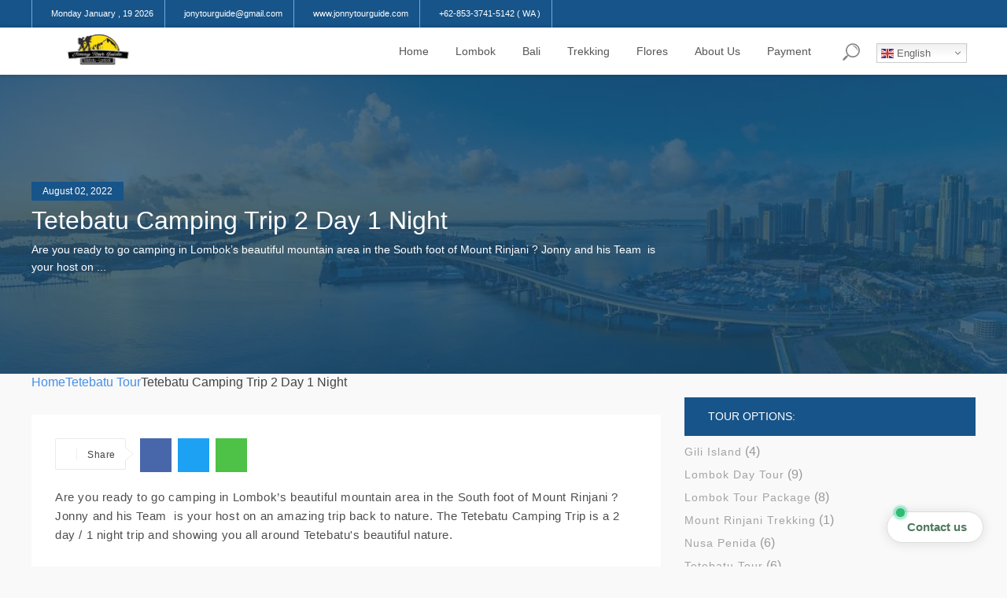

--- FILE ---
content_type: text/html; charset=UTF-8
request_url: https://www.jonnytourguide.com/2019/10/tetebatu-camping-trip-2-day-1-night.html
body_size: 95469
content:
<!DOCTYPE html>
<HTML class='v2' dir='ltr' lang='en'>
<head>
<meta content='width=device-width, initial-scale=1' name='viewport'/>
<link href='https://www.jonnytourguide.com/2019/10/tetebatu-camping-trip-2-day-1-night.html' hreflang='x-default' rel='alternate'/>
<meta content='text/html; charset=UTF-8' http-equiv='Content-Type'/>
<meta content='blogger' name='generator'/>
<link href='https://www.jonnytourguide.com/favicon.ico' rel='icon' type='image/x-icon'/>
<link href='https://www.jonnytourguide.com/2019/10/tetebatu-camping-trip-2-day-1-night.html' rel='canonical'/>
<link rel="alternate" type="application/atom+xml" title="Jonny Tour Guide, Tetebatu, Lombok, Mount Rinjani Trekking, Indonesia - Atom" href="https://www.jonnytourguide.com/feeds/posts/default" />
<link rel="alternate" type="application/rss+xml" title="Jonny Tour Guide, Tetebatu, Lombok, Mount Rinjani Trekking, Indonesia - RSS" href="https://www.jonnytourguide.com/feeds/posts/default?alt=rss" />
<link rel="service.post" type="application/atom+xml" title="Jonny Tour Guide, Tetebatu, Lombok, Mount Rinjani Trekking, Indonesia - Atom" href="https://www.blogger.com/feeds/7743261702980571381/posts/default" />

<link rel="alternate" type="application/atom+xml" title="Jonny Tour Guide, Tetebatu, Lombok, Mount Rinjani Trekking, Indonesia - Atom" href="https://www.jonnytourguide.com/feeds/2062417300013889918/comments/default" />
<!--Can't find substitution for tag [blog.ieCssRetrofitLinks]-->
<meta content='Tetebatu camping trip is for all ages from children to the elderly, where in this tour you will be able to feel and see the natural scenery' name='description'/>
<meta content='https://www.jonnytourguide.com/2019/10/tetebatu-camping-trip-2-day-1-night.html' property='og:url'/>
<meta content='Tetebatu Camping Trip 2 Day 1 Night ' property='og:title'/>
<meta content='Tetebatu camping trip is for all ages from children to the elderly, where in this tour you will be able to feel and see the natural scenery' property='og:description'/>
<meta content='#efefef' name='theme-color'/>
<meta content='#efefef' name='msapplication-navbutton-color'/>
<meta content='yes' name='apple-mobile-web-app-capable'/>
<meta content='#efefef' name='apple-mobile-web-app-status-bar-style'/>
<meta content='V_7jSXjxp6tXm8sResxoHD3hCoGsNicbqE_l1mSMnZc' name='google-site-verification'/>
<meta content='A96876F81AD19F33AAF88992A2B09CEC' name='msvalidate.01'/>
<!-- Leverage browser caching -->
<include expiration='7d' path='/assets/**.css'></include>
<include expiration='7d' path='/assets/**.js'></include>
<include expiration='3d' path='/assets/**.gif'></include>
<include expiration='3d' path='/assets/**.jpeg'></include>
<include expiration='3d' path='/assets/**.jpg'></include>
<include expiration='3d' path='/assets/**.png'></include>
<!-- Title -->
<title>Tetebatu Camping Trip 2 Day 1 Night  - Jonny Tour Guide, Tetebatu, Lombok, Mount Rinjani Trekking, Indonesia</title>
<!-- Meta keywords otomatis homepage, static page, dan post -->
<meta content='Tetebatu Camping Trip 2 Day 1 Night ' name='keywords'/>
<!-- Noindex search page, label, dan arsip -->
<!-- Facebook Open Graph Tag -->
<meta content='Tetebatu Camping Trip 2 Day 1 Night ' property='og:title'/>
<meta content='article' property='og:type'/>
<meta content='Tetebatu camping trip is for all ages from children to the elderly, where in this tour you will be able to feel and see the natural scenery' property='og:description'/>
<meta content='Jonny Tour Guide, Tetebatu, Lombok, Mount Rinjani Trekking, Indonesia' property='og:site_name'/>
<script type='application/ld+json'>{"@context":"http://schema.org","@type":"WebSite","name":"Tetebatu Camping Trip 2 Day 1 Night ","url":"https://www.jonnytourguide.com/2019/10/tetebatu-camping-trip-2-day-1-night.html","potentialAction":{"@type":"SearchAction","target":"https://www.jonnytourguide.com/2019/10/tetebatu-camping-trip-2-day-1-night.htmlsearch?q={search_term_string}","query-input":"required name=search_term_string"}}</script>
<style type="text/css">
<!-- /*<style id='page-skin-1' type='text/css'><!--
#header,.main-wrapper{float:left;overflow:hidden}
#header,#paket,.main-wrapper,.sidebar-wrapper,#credit{overflow:hidden}
.header-wrap{position:relative;width:1000px}
#header{width:330px!important;padding:0}
.outerpic-wrapper{width:1000px;padding:0;margin:0 auto;overflow:hidden}
.content-wrapper{position:relative;max-width:1000px;display: inline-block;margin:0 auto}
.outer-wrapper{position:relative;width:1000px;padding:0}
.main-wrapper{width:680px;margin:-15px 0 0}
.sidebar-wrapper{width:310px;float:right;word-wrap:break-word}
.footer,.paket{float:left;width:290px!important;}
.footer{margin:10px}
.dataform,.pignation-search,.box-wrapper1{display:none}
#layout ul,li,ol{list-style:none}
*/
--></style>
<style>
/*
Blogger Template Style
Nama	: Go Travel
Author	: Basri Matindas
Design	: https://www.goomsite.net/
License	: Premium
*/

/* vietnamese */
@robby-face {
  font-family: 'Playball';
  font-style: normal;
  font-weight: 400;
  src: url(https://fonts.gstatic.com/s/playball/v16/TK3gWksYAxQ7jbsKcg8Lnep_Kg.woff2) format('woff2');
  unicode-range: U+0102-0103, U+0110-0111, U+0128-0129, U+0168-0169, U+01A0-01A1, U+01AF-01B0, U+1EA0-1EF9, U+20AB;
}
/* latin-ext */
@robby-face {
  font-family: 'Playball';
  font-style: normal;
  font-weight: 400;
  src: url(https://fonts.gstatic.com/s/playball/v16/TK3gWksYAxQ7jbsKcg8Knep_Kg.woff2) format('woff2');
  unicode-range: U+0100-024F, U+0259, U+1E00-1EFF, U+2020, U+20A0-20AB, U+20AD-20CF, U+2113, U+2C60-2C7F, U+A720-A7FF;
}
/* latin */
@robby-face {
  font-family: 'Playball';
  font-style: normal;
  font-weight: 400;
  src: url(https://fonts.gstatic.com/s/playball/v16/TK3gWksYAxQ7jbsKcg8Eneo.woff2) format('woff2');
  unicode-range: U+0000-00FF, U+0131, U+0152-0153, U+02BB-02BC, U+02C6, U+02DA, U+02DC, U+2000-206F, U+2074, U+20AC, U+2122, U+2191, U+2193, U+2212, U+2215, U+FEFF, U+FFFD;
}
/* devanagari */
@robby-face {
  font-family: 'Poppins';
  font-style: italic;
  font-weight: 400;
  src: url(https://fonts.gstatic.com/s/poppins/v20/pxiGyp8kv8JHgFVrJJLucXtAKPY.woff2) format('woff2');
  unicode-range: U+0900-097F, U+1CD0-1CF6, U+1CF8-1CF9, U+200C-200D, U+20A8, U+20B9, U+25CC, U+A830-A839, U+A8E0-A8FB;
}
/* latin-ext */
@robby-face {
  font-family: 'Poppins';
  font-style: italic;
  font-weight: 400;
  src: url(https://fonts.gstatic.com/s/poppins/v20/pxiGyp8kv8JHgFVrJJLufntAKPY.woff2) format('woff2');
  unicode-range: U+0100-024F, U+0259, U+1E00-1EFF, U+2020, U+20A0-20AB, U+20AD-20CF, U+2113, U+2C60-2C7F, U+A720-A7FF;
}
/* latin */
@robby-face {
  font-family: 'Poppins';
  font-style: italic;
  font-weight: 400;
  src: url(https://fonts.gstatic.com/s/poppins/v20/pxiGyp8kv8JHgFVrJJLucHtA.woff2) format('woff2');
  unicode-range: U+0000-00FF, U+0131, U+0152-0153, U+02BB-02BC, U+02C6, U+02DA, U+02DC, U+2000-206F, U+2074, U+20AC, U+2122, U+2191, U+2193, U+2212, U+2215, U+FEFF, U+FFFD;
}
/* devanagari */
@robby-face {
  font-family: 'Poppins';
  font-style: normal;
  font-weight: 300;
  src: url(https://fonts.gstatic.com/s/poppins/v20/pxiByp8kv8JHgFVrLDz8Z11lFc-K.woff2) format('woff2');
  unicode-range: U+0900-097F, U+1CD0-1CF6, U+1CF8-1CF9, U+200C-200D, U+20A8, U+20B9, U+25CC, U+A830-A839, U+A8E0-A8FB;
}
/* latin-ext */
@robby-face {
  font-family: 'Poppins';
  font-style: normal;
  font-weight: 300;
  src: url(https://fonts.gstatic.com/s/poppins/v20/pxiByp8kv8JHgFVrLDz8Z1JlFc-K.woff2) format('woff2');
  unicode-range: U+0100-024F, U+0259, U+1E00-1EFF, U+2020, U+20A0-20AB, U+20AD-20CF, U+2113, U+2C60-2C7F, U+A720-A7FF;
}
/* latin */
@robby-face {
  font-family: 'Poppins';
  font-style: normal;
  font-weight: 300;
  src: url(https://fonts.gstatic.com/s/poppins/v20/pxiByp8kv8JHgFVrLDz8Z1xlFQ.woff2) format('woff2');
  unicode-range: U+0000-00FF, U+0131, U+0152-0153, U+02BB-02BC, U+02C6, U+02DA, U+02DC, U+2000-206F, U+2074, U+20AC, U+2122, U+2191, U+2193, U+2212, U+2215, U+FEFF, U+FFFD;
}
/* devanagari */
@robby-face {
  font-family: 'Poppins';
  font-style: normal;
  font-weight: 400;
  src: url(https://fonts.gstatic.com/s/poppins/v20/pxiEyp8kv8JHgFVrJJbecmNE.woff2) format('woff2');
  unicode-range: U+0900-097F, U+1CD0-1CF6, U+1CF8-1CF9, U+200C-200D, U+20A8, U+20B9, U+25CC, U+A830-A839, U+A8E0-A8FB;
}
/* latin-ext */
@robby-face {
  font-family: 'Poppins';
  font-style: normal;
  font-weight: 400;
  src: url(https://fonts.gstatic.com/s/poppins/v20/pxiEyp8kv8JHgFVrJJnecmNE.woff2) format('woff2');
  unicode-range: U+0100-024F, U+0259, U+1E00-1EFF, U+2020, U+20A0-20AB, U+20AD-20CF, U+2113, U+2C60-2C7F, U+A720-A7FF;
}
/* latin */
@robby-face {
  font-family: 'Poppins';
  font-style: normal;
  font-weight: 400;
  src: url(https://fonts.gstatic.com/s/poppins/v20/pxiEyp8kv8JHgFVrJJfecg.woff2) format('woff2');
  unicode-range: U+0000-00FF, U+0131, U+0152-0153, U+02BB-02BC, U+02C6, U+02DA, U+02DC, U+2000-206F, U+2074, U+20AC, U+2122, U+2191, U+2193, U+2212, U+2215, U+FEFF, U+FFFD;
}
/* devanagari */
@robby-face {
  font-family: 'Poppins';
  font-style: normal;
  font-weight: 500;
  src: url(https://fonts.gstatic.com/s/poppins/v20/pxiByp8kv8JHgFVrLGT9Z11lFc-K.woff2) format('woff2');
  unicode-range: U+0900-097F, U+1CD0-1CF6, U+1CF8-1CF9, U+200C-200D, U+20A8, U+20B9, U+25CC, U+A830-A839, U+A8E0-A8FB;
}
/* latin-ext */
@robby-face {
  font-family: 'Poppins';
  font-style: normal;
  font-weight: 500;
  src: url(https://fonts.gstatic.com/s/poppins/v20/pxiByp8kv8JHgFVrLGT9Z1JlFc-K.woff2) format('woff2');
  unicode-range: U+0100-024F, U+0259, U+1E00-1EFF, U+2020, U+20A0-20AB, U+20AD-20CF, U+2113, U+2C60-2C7F, U+A720-A7FF;
}
/* latin */
@robby-face {
  font-family: 'Poppins';
  font-style: normal;
  font-weight: 500;
  src: url(https://fonts.gstatic.com/s/poppins/v20/pxiByp8kv8JHgFVrLGT9Z1xlFQ.woff2) format('woff2');
  unicode-range: U+0000-00FF, U+0131, U+0152-0153, U+02BB-02BC, U+02C6, U+02DA, U+02DC, U+2000-206F, U+2074, U+20AC, U+2122, U+2191, U+2193, U+2212, U+2215, U+FEFF, U+FFFD;
}
/* devanagari */
@robby-face {
  font-family: 'Poppins';
  font-style: normal;
  font-weight: 600;
  src: url(https://fonts.gstatic.com/s/poppins/v20/pxiByp8kv8JHgFVrLEj6Z11lFc-K.woff2) format('woff2');
  unicode-range: U+0900-097F, U+1CD0-1CF6, U+1CF8-1CF9, U+200C-200D, U+20A8, U+20B9, U+25CC, U+A830-A839, U+A8E0-A8FB;
}
/* latin-ext */
@robby-face {
  font-family: 'Poppins';
  font-style: normal;
  font-weight: 600;
  src: url(https://fonts.gstatic.com/s/poppins/v20/pxiByp8kv8JHgFVrLEj6Z1JlFc-K.woff2) format('woff2');
  unicode-range: U+0100-024F, U+0259, U+1E00-1EFF, U+2020, U+20A0-20AB, U+20AD-20CF, U+2113, U+2C60-2C7F, U+A720-A7FF;
}
/* latin */
@robby-face {
  font-family: 'Poppins';
  font-style: normal;
  font-weight: 600;
  src: url(https://fonts.gstatic.com/s/poppins/v20/pxiByp8kv8JHgFVrLEj6Z1xlFQ.woff2) format('woff2');
  unicode-range: U+0000-00FF, U+0131, U+0152-0153, U+02BB-02BC, U+02C6, U+02DA, U+02DC, U+2000-206F, U+2074, U+20AC, U+2122, U+2191, U+2193, U+2212, U+2215, U+FEFF, U+FFFD;
}
/* devanagari */
@robby-face {
  font-family: 'Poppins';
  font-style: normal;
  font-weight: 700;
  src: url(https://fonts.gstatic.com/s/poppins/v20/pxiByp8kv8JHgFVrLCz7Z11lFc-K.woff2) format('woff2');
  unicode-range: U+0900-097F, U+1CD0-1CF6, U+1CF8-1CF9, U+200C-200D, U+20A8, U+20B9, U+25CC, U+A830-A839, U+A8E0-A8FB;
}
/* latin-ext */
@robby-face {
  font-family: 'Poppins';
  font-style: normal;
  font-weight: 700;
  src: url(https://fonts.gstatic.com/s/poppins/v20/pxiByp8kv8JHgFVrLCz7Z1JlFc-K.woff2) format('woff2');
  unicode-range: U+0100-024F, U+0259, U+1E00-1EFF, U+2020, U+20A0-20AB, U+20AD-20CF, U+2113, U+2C60-2C7F, U+A720-A7FF;
}
/* latin */
@robby-face {
  font-family: 'Poppins';
  font-style: normal;
  font-weight: 700;
  src: url(https://fonts.gstatic.com/s/poppins/v20/pxiByp8kv8JHgFVrLCz7Z1xlFQ.woff2) format('woff2');
  unicode-range: U+0000-00FF, U+0131, U+0152-0153, U+02BB-02BC, U+02C6, U+02DA, U+02DC, U+2000-206F, U+2074, U+20AC, U+2122, U+2191, U+2193, U+2212, U+2215, U+FEFF, U+FFFD;
}
/* devanagari */
@robby-face {
  font-family: 'Poppins';
  font-style: normal;
  font-weight: 800;
  src: url(https://fonts.gstatic.com/s/poppins/v20/pxiByp8kv8JHgFVrLDD4Z11lFc-K.woff2) format('woff2');
  unicode-range: U+0900-097F, U+1CD0-1CF6, U+1CF8-1CF9, U+200C-200D, U+20A8, U+20B9, U+25CC, U+A830-A839, U+A8E0-A8FB;
}
/* latin-ext */
@robby-face {
  font-family: 'Poppins';
  font-style: normal;
  font-weight: 800;
  src: url(https://fonts.gstatic.com/s/poppins/v20/pxiByp8kv8JHgFVrLDD4Z1JlFc-K.woff2) format('woff2');
  unicode-range: U+0100-024F, U+0259, U+1E00-1EFF, U+2020, U+20A0-20AB, U+20AD-20CF, U+2113, U+2C60-2C7F, U+A720-A7FF;
}
/* latin */
@robby-face {
  font-family: 'Poppins';
  font-style: normal;
  font-weight: 800;
  src: url(https://fonts.gstatic.com/s/poppins/v20/pxiByp8kv8JHgFVrLDD4Z1xlFQ.woff2) format('woff2');
  unicode-range: U+0000-00FF, U+0131, U+0152-0153, U+02BB-02BC, U+02C6, U+02DA, U+02DC, U+2000-206F, U+2074, U+20AC, U+2122, U+2191, U+2193, U+2212, U+2215, U+FEFF, U+FFFD;
}
/* Reset and Variable Apply Here */
a,abbr,acronym,address,applet,b,big,blockquote,body,caption,center,cite,code,dd,del,dfn,div,dl,dt,em,fieldset,font,form,h1,h2,h3,h4,h5,h6,html,i,iframe,img,ins,kbd,label,legend,li,object,p,pre,q,s,samp,small,span,strike,strong,sub,sup,table,tbody,td,tfoot,th,thead,tr,tt,u,ul,var{padding:0;border:0;outline:0;vertical-align:baseline;background:none}
ins{text-decoration:underline}
del{text-decoration:line-through}
caption,th{text-align:center}
img{border:none;position:relative}
a,a:visited{text-decoration:none}
.clear{clear:both}
.section,.widget,.widget ul{margin:0;padding:0}
:focus{outline:0}
a img{border:0}
abbr{text-decoration:none}
.separator a{clear:none!important;float:none!important;margin-left:0!important;margin-right:0!important}

/* Heading */
h1{font-size:1.8rem}
h2{font-size:1.6rem}
h3{font-size:1.4rem}
h4{font-size:1.2rem}
h5{font-size:1rem}
h6{font-size:0.9rem}
h1,h2,h3,h4,h5,h6 {margin:0 0 0.6em;font-weight:500;}
<script type='text/javascript'> //<![CDATA[
// Fast Load
(function(a){a.fn.lazyload=function(b){var c={threshold:0,failurelimit:0,event:"scroll",effect:"show",container:window};if(b){a.extend(c,b)}var d=this;if("scroll"==c.event){a(c.container).bind("scroll",function(b){var e=0;d.each(function(){if(a.abovethetop(this,c)||a.leftofbegin(this,c)){}else if(!a.belowthefold(this,c)&&!a.rightoffold(this,c)){a(this).trigger("appear")}else{if(e++>c.failurelimit){return false}}});var f=a.grep(d,function(a){return!a.loaded});d=a(f)})}this.each(function(){var b=this;if(undefined==a(b).attr("original")){a(b).attr("original",a(b).attr("src"))}if("scroll"!=c.event||undefined==a(b).attr("src")||c.placeholder==a(b).attr("src")||a.abovethetop(b,c)||a.leftofbegin(b,c)||a.belowthefold(b,c)||a.rightoffold(b,c)){if(c.placeholder){a(b).attr("src",c.placeholder)}else{a(b).removeAttr("src")}b.loaded=false}else{b.loaded=true}a(b).one("appear",function(){if(!this.loaded){a("<img />").bind("load",function(){a(b).hide().attr("src",a(b).attr("original"))[c.effect](c.effectspeed);b.loaded=true}).attr("src",a(b).attr("original"))}});if("scroll"!=c.event){a(b).bind(c.event,function(c){if(!b.loaded){a(b).trigger("appear")}})}});a(c.container).trigger(c.event);return this};a.belowthefold=function(b,c){if(c.container===undefined||c.container===window){var d=a(window).height()+a(window).scrollTop()}else{var d=a(c.container).offset().top+a(c.container).height()}return d<=a(b).offset().top-c.threshold};a.rightoffold=function(b,c){if(c.container===undefined||c.container===window){var d=a(window).width()+a(window).scrollLeft()}else{var d=a(c.container).offset().left+a(c.container).width()}return d<=a(b).offset().left-c.threshold};a.abovethetop=function(b,c){if(c.container===undefined||c.container===window){var d=a(window).scrollTop()}else{var d=a(c.container).offset().top}return d>=a(b).offset().top+c.threshold+a(b).height()};a.leftofbegin=function(b,c){if(c.container===undefined||c.container===window){var d=a(window).scrollLeft()}else{var d=a(c.container).offset().left}return d>=a(b).offset().left+c.threshold+a(b).width()};a.extend(a.expr[":"],{"below-the-fold":"$.belowthefold(a, {threshold : 0, container: window})","above-the-fold":"!$.belowthefold(a, {threshold : 0, container: window})","right-of-fold":"$.rightoffold(a, {threshold : 0, container: window})","left-of-fold":"!$.rightoffold(a, {threshold : 0, container: window})"})})(jQuery);$(function(){$("img").lazyload({placeholder:"https://blogger.googleusercontent.com/img/b/R29vZ2xl/AVvXsEhVX24klbsqv3t38KNpxsaO8qkwy4RCcnFCcqlUND-rQHf-PbmjsS4yD8bMlXTeR6MMu5H2sKxDpb1z5nBZe47TlFnpjVRCQQtTDkliwH1ZztVkcKkctNWBmRmX9QHdaKe_SlA1PMtTgAg/s1600/bisablog-loading.png",effect:"fadeIn",threshold:"-50"})}); //]]>
</script>

/* Body */
#navbar-iframe,a.quickedit,#breadcrumb{height:0;visibility:hidden;display:none}
body{background:#f9f9f9;font-family:"Poppins",Helvetica,sans-serif;color:#444;height:100%;font-weight:400;line-height:22px;text-decoration:none;margin:0;padding:0;top:0!important}
a,a:link,a:visited{color:#468fe7;text-decoration:none}
a:hover,a:active{color:#666;text-decoration:none}
h2.date-header,#header .description{display:none}
  .goog-te-banner-frame,#goog-gt-tt{display:none!important}

/* Header */
.headerpic-wrapper.sticky{top:0;position:fixed;}
.headerpic-wrapper{background:#fff;width:100%;height:60px;padding:0;position:sticky;top:auto;z-index:99;margin:0 auto;-webkit-box-shadow:0 5px 29px -17px rgba(219,219,219,.66);-moz-box-shadow:0 5px 29px -17px rgba(219,219,219,.66);box-shadow:0 0 5px 2px rgba(0,0,0,.1)}
.header-wrapper{width:1200px;color:#777;position:relative;z-index:999;margin:0 auto}
#header{float:left;width:auto;overflow:hidden;z-index:999;margin:0;padding:0}
#header-inner{margin:18px 0 0 0;padding:0}
#header h1,#header p{line-height:35px;font-size:35px;color:#484848;margin:0;font-weight:900;text-transform:uppercase}
#header h1 a,#header h1.title a:hover{color:#f07468;text-decoration:none;text-transform:uppercase}
#header .description{display:none}
#header img{border:none;background:none;width:auto;top:8px;left:0;position:absolute;height:40px;margin:0}

/* top menu */
#menu{background:#175489;color:#fff;height:35px;margin:0 auto}
#menu ul,#menu li{margin:0 auto;padding:0;list-style:none}
#menu ul{height:35px;width:1200px}
#menu li{float:left;display:inline;position:relative;font-weight:normal}
#menu li{display:block;line-height:35px;font-size:11px;padding:0 14px;text-decoration:none;color:#fff;border-right:1px solid #6aace5}
#menu li i{margin-right:10px}
#menu li.selected{border-left:1px solid #6aace5}
#menu a{display:block;line-height:35px;border-right:1px solid #6aace5;font-size:13px;width:35px;padding:0;text-align:center;text-decoration:none;color:#fff}
#menu a:first-child{border-left:1px solid #6aace5}
#menu input{display:none;margin:0;padding:0;width:80px;height:30px;opacity:0;cursor:pointer}
#menu label{font-size:20px;display:none;width:35px;height:20px;line-height:20px;text-align:center;color:#fff}

/* Social menu */
.sosmedtop{right:5%;top:0;position:absolute;display:-webkit-box}
.sosmedtop ul{list-style:none;color:#fff;font-weight:400;margin:0 auto;padding:0}
.sosmedtop ul a{list-style:none;line-height:20px;display:inline-block}

/* Search */
.boxtrans {
    position: absolute;
    right: 0;
    display: flex;
    top: 20px;
}
label#search-label{cursor:pointer;position:relative;}
label#search-label svg{width:22px;height:22px}
label#search-label svg path{fill:#848484}
#search-travel div{text-align:center}
#search-travel span{margin:10px auto;text-align:center;display:block;overflow:hidden;padding:10px 20px;color:#000;background:#ffd400;width:14%}
div#search-travel form{display:none}
div#search-travel form input[type=text]{width:56%;top:0;left:0;z-index:99;padding:20px 50px 20px 25px;border:0;outline:0;font-size:1.5em;color:#747474;background:rgba(255,255,255,0.94);-moz-box-sizing:border-box;-webkit-box-sizing:border-box;box-sizing:border-box;text-align:left}
html.opensearch div#search-travel{position:fixed;top:0;width:100%;height:100%;left:0;-webkit-transform:scale(1) translate3d(0,0,0);transform:scale(1) translate3d(0,0,0);-webkit-transition:-webkit-transform .5s,opacity .5s,left 0 0;transition:transform .5s,opacity .5s,left 0 0;z-index:9999}
html.opensearch div#search-travel .search_wrapper{position:absolute;top:0;left:0;width:100%;height:100%;z-index:2;padding:20% 5% 0;-moz-box-sizing:border-box;-webkit-box-sizing:border-box;box-sizing:border-box}
html.opensearch div#search-travel:before{content:"";background:rgba(56,145,221,0.9294117647058824);position:absolute;top:0;left:0;width:100%;height:100%;z-index:1}
html.opensearch div#search-travel form{display:block}
.zoomIn{-webkit-animation-name:zoomIn;animation-name:zoomIn;-webkit-animation-duration:1s;animation-duration:1s;-webkit-animation-fill-mode:both;animation-fill-mode:both}
@-webkit-keyframes zoomIn{0{opacity:0;-webkit-transform:scale3d(.3,.3,.3);transform:scale3d(.3,.3,.3)}
50%{opacity:1}}
@keyframes zoomIn{0{opacity:0;-webkit-transform:scale3d(.3,.3,.3);transform:scale3d(.3,.3,.3)}
50%{opacity:1}}

/* Loader */
.section-loader{position:fixed;display:flex;align-items:center;justify-content:center;width:100%;height:100vh;z-index:9999999;background:#fff}
.section-loader .loader{position:relative}
.section-loader .loader div {box-sizing:content-box;position:absolute;border-width:4px;border-style:solid;opacity:1;border-radius:50%;-webkit-animation:loader 1s cubic-bezier(0, 0.2, 0.8, 1) infinite;animation:loader 1s cubic-bezier(0, 0.2, 0.8, 1) infinite;}
.section-loader .loader div:nth-child(1) {border-color:#f9676b;}
.section-loader .loader div:nth-child(2) {border-color:#00adef;-webkit-animation-delay:-0.5s;animation-delay:-0.5s;}
.section-loader .loader {width:200px!important;height:200px!important;-webkit-transform: translate(-100px, -100px) scale(1) translate(100px, 100px);transform: translate(-100px, -100px) scale(1) translate(100px, 100px);}
@keyframes loader {0% {top:94px;left:94px;width:0;height:0;opacity:1;}
100% {top:57px;left:57px;width:74px;height:74px;opacity:0;}}
@-webkit-keyframes loader {0% {top:94px;left:94px;width:0;height:0;opacity:1;}
100% {top:57px;left:57px;width:74px;height:74px;opacity:0;}}

/* Form */
.dataform{background:#434a54;padding:30px}
.dataform span{font-size:14px!important;color:#818a97;line-height:normal}
#ss-form .styled-input{width:100%;margin:1rem 0 1rem;padding:0;position:relative}
#ss-form .styled-input-in{position:relative}
#ss-form .styled-input.wide{width:100%}
#ss-form .styled-input label{font-weight:300;font-size:14px;color:#818a97;line-height:1.8em}
#ss-form input{padding:0 10px;width:100%;border:0;font-size:1rem;color:#818a97;height:40px;background:#4a515b;-moz-box-sizing:border-box;-webkit-box-sizing:border-box;box-sizing:border-box}
#ss-form textarea{padding:10px;border:0;color:#818a97;font-size:1rem;background:#4a515b;-moz-box-sizing:border-box;-webkit-box-sizing:border-box;box-sizing:border-box}
#ss-form input~span{bottom:0}
#ss-form input:focus,#ss-form textarea:focus{outline:0}
#ss-form input:focus~.span1,#ss-form textarea:focus~.span1,#ss-form input:focus~.span2,#ss-form textarea:focus~.span2{width:50%}
#ss-form textarea{width:100%;height:100px}
#ss-form .btn{text-transform:uppercase;font-size:14px;font-weight:700;letter-spacing:1px;border-radius:0;padding:0 25px;height:55px;width:100%;line-height:40px;outline:0;color:#fff;background-color:#175489;border:0;cursor:pointer;margin:10px 0 0}
#iframe_uexxnchh{display:none}

/* Box Wrapper Posts */
.box-wrapper6{background:#fff;position:relative;overflow:hidden;padding:3rem 0}
.box-wrapper7{background-image:url(https://blogger.googleusercontent.com/img/b/R29vZ2xl/AVvXsEhYKytEYyMkQi5ruWMbHC6QyxoERbeMhpNOHbhHxC0zAtYV4qvhR-D3uACvDO6ah09_1jAl8AETBfzYXz5A8khebfelRBHT7mPDmJuBf_URoQwNYCTTWLwFs3DcYWcSA-4ROEwqmE1JR9aO/s1600/bg.jpg);background-size:cover;background-repeat:repeat;background-attachment:fixed;background-position:center center;height:380px;transform:translate(0)}
.box-wrapper7 .overlay{display:block;position:absolute;z-index:1;width:100%;height:100%;background:rgba(27,73,112,0.78)}
.box-wrapper8{background:#175489;position:relative;overflow:hidden;padding:0}
.box-list{list-style:none;margin:0;padding:0;color:#fff;font-size:13px;display:block;line-height:18px}
.box-list li{float:left;display:block;height:56px;width:19%;padding:30px 20px}
.box-list #des{background:#1167b0;padding:2rem 2rem 2rem 5rem;font-size:28px;text-transform:uppercase;line-height:1em;font-weight:700}
.box-list li i{float:left;font-size:21px;color:#ffd400;-webkit-border-radius:50%;border-radius:50%;background-color:#1167b0;width:1em;margin-right:20px;height:1em;transform:rotate(0);position:relative;display:inline-block;padding:1em;line-height:1;-webkit-transition:all .5s;-o-transition:all .5s;transition:all .5s;text-align:center}

/* Slide Parnert */
.slide-parnert{margin:0 20px}
.slide-parnert .slick-slide img{width:100%;-webkit-filter:saturate(0.1);filter:saturate(0.1);-webkit-transition:all .5s ease-in-out;-moz-transition:all .5s ease-in-out;-ms-transition:all .5s ease-in-out;-o-transition:all .5s ease-in-out;transition:all .5s ease-in-out}
.slide-parnert .slick-slide img:hover{-webkit-filter:saturate(1.5);filter:saturate(1.5)}
.slide-parnert .slick-slider{position:relative;display:block;box-sizing:border-box;-webkit-user-select:none;-moz-user-select:none;-ms-user-select:none;user-select:none;-webkit-touch-callout:none;-khtml-user-select:none;-ms-touch-action:pan-y;touch-action:pan-y;-webkit-tap-highlight-color:transparent}
.slide-parnert .slick-list{position:relative;display:block;overflow:hidden;margin:0;padding:0}
.slick-slide,.slick-list:focus{outline:none}
.slick-list.dragging{cursor:pointer;cursor:hand}
.slick-slider .slick-track,.slick-slider .slick-list{-webkit-transform:translate3d(0,0,0);-moz-transform:translate3d(0,0,0);-ms-transform:translate3d(0,0,0);-o-transform:translate3d(0,0,0);transform:translate3d(0,0,0)}
.slick-track{position:relative;top:0;left:0;display:block}
.slick-track:before,.slick-track:after{display:table;content:''}
.slick-track:after{clear:both}
.slick-loading .slick-track{visibility:hidden}
.slick-slide{display:none;float:left;height:100%;min-height:1px}
 [dir=rtl] .slick-slide{float:right}
.slick-slide img{display:block}
.slick-slide.slick-loading img{display:none}
.slick-slide.dragging img{pointer-events:none}
.slick-initialized .slick-slide{display:block}
.slick-loading .slick-slide{visibility:hidden}
.slick-vertical .slick-slide{display:block;height:auto;border:1px solid transparent}
.slick-arrow.slick-hidden{display:none}/* search */.showhide{color:#666}
.showhide{right:0;margin:14px 0;font-size:20px;font-weight:normal;padding:0;cursor:pointer;line-height:32px;text-align:center;position:absolute}
.showhide i{font-size:20px}

/* CSS Menu */
#cssmenu{color:#555;float:right;height:60px;margin:0 16% 0 0}
#cssmenu ul,#cssmenu ul li,#cssmenu ul li a,#cssmenu #head-mobile{border:0;list-style:none;line-height:1;display:block;-webkit-box-sizing:border-box;-moz-box-sizing:border-box;box-sizing:border-box}
#cssmenu ul li a{position:relative}
#cssmenu #head-mobile{position:relative}
#cssmenu{text-align:left}
#cssmenu ul{margin:0;display:block;height:48px}
#cssmenu #head-mobile{display:none;position:relative}
#cssmenu>ul>li{float:left;margin:0}
#cssmenu>ul>li>a{padding:0 17px;line-height:60px;text-decoration:none;font-size:14px;font-weight:500;color:#555}
#cssmenu ul li.active a{color:#fff}
#cssmenu ul li.active:hover,#cssmenu ul li.active,#cssmenu ul li.has-sub.active:hover{background:rgba(64,64,64,0.1);-webkit-transition:background .2s ease;-ms-transition:background .2s ease;transition:background .2s ease}
#cssmenu ul ul li.has-sub>a:after{content:"+";font-family:"Font Awesome 5 Free";font-style:normal;font-weight:normal;text-decoration:inherit;margin-left:10px}
#cssmenu ul ul li.has-sub>a:after{content:"-"}
#cssmenu>ul>li.has-sub:hover>a:after{content:""}
#cssmenu ul ul{width:200px;height:auto;position:absolute;left:-9999px;z-index:1;-webkit-box-shadow:0 8px 15px rgba(0,0,0,.2);-moz-box-shadow:0 8px 15px rgba(0,0,0,.2);-ms-box-shadow:0 8px 15px rgba(0,0,0,.2);-o-box-shadow:0 8px 15px rgba(0,0,0,.2);box-shadow:0 8px 15px rgba(0,0,0,.2);opacity:0;transform: translateY(-2em);transition: all 0.3s ease-in-out 0s;border-top:3px solid #175489}
#cssmenu ul ul:before{border-color:transparent transparent #175489 transparent;content:'';position:absolute;width:0;height:0;left:-68%;border-style:solid;border-width:0 8px 8px;right:0;margin:-8px auto 0}
#cssmenu li:hover>ul{left:auto;opacity:1;transform: translateY(0%);transition-delay: 0s, 0s, 0.3s;}
#cssmenu ul ul li{background:#151515;margin:0}
#cssmenu ul ul li:hover{background:#175489}
#cssmenu ul ul ul{margin-left:100%;top:0}
#cssmenu ul ul li a{font-size:13px;padding:0 15px;line-height:45px;max-width:100%;text-decoration:none;color:#fff;white-space:nowrap;text-overflow:ellipsis;overflow:hidden}
#cssmenu ul ul li:last-child>a,#cssmenu ul ul li.last-item>a{border-bottom:0}
#cssmenu ul ul li.has-sub:hover,#cssmenu ul li.has-sub ul li.has-sub ul li:hover{background:#efefef}

/* Wrapper */
.container{position:relative;max-width:1200px;margin:0 auto}
.outer-wrapper{position:relative;width:100%;padding:0}
.main-wrapper{width:800px;margin:0;float:left;word-wrap:break-word;overflow:hidden}
.clr{clear:both;float:none}
h2{line-height:1.4em;text-transform:none;color:#333;margin:.5em 0 .25em}
h3.date-header{text-transform:none;color:#666;line-height:1.2em;margin:.1em 0}

/* Posts */
.post{margin:30px 0;padding:30px;background:#fff}
.post h1{font-size:200%;line-height:1.2em;color:#333;margin:0;padding:4px 0}
.post h1 a,.post h1 a:visited,.post h1 strong{display:block;text-decoration:none;color:#333}
.post-body{padding:0;margin:0;line-height:1.6em;font-size:15px;color:#4e4e4e;font-weight:normal;letter-spacing:.6px}
.post img,#header2 img,.sidebar img{max-width:100%;width:auto;border:0}
.post ul {margin:5px 0 5px 10px;padding:0 0 0 20px;list-style-type: inherit;}
.post ol {margin:5px 0 5px 10px;padding:0 0 0 20px;list-style-type: decimal;}
.post-body blockquote{color:#191919;position:relative;font-style:italic;padding:20px;border-left:5px solid #67ade9;background:#fff4be}
.dropcap{float:left;color:#000;background:#fff;line-height:80px;padding-top:1px;padding-right:5px;font-family:times;font-size:100px}

/* Sourcode */
.accordion{transform:translateZ(0);box-shadow:0 1px 1px rgba(0,0,0,0.1);background:#fff}
.accordion>.accordion-toggle{position:absolute;opacity:0;display:none}
.accordion>label{position:relative;display:block;height:50px;line-height:50px;padding:0 20px;font-size:14px;font-weight:700;border-top:1px solid #ddd;background:#fff;cursor:pointer}
.accordion>label:after{content:'+';position:absolute;top:0;right:20px;font-family:fontawesome;transform:rotate(90deg);transition:.3s transform}
.accordion>section{height:0;transition:.3s all;overflow:hidden}
.accordion>.accordion-toggle:checked~label:after{transform:rotate(0)}
.accordion>.accordion-toggle:checked~section{height:200px}
.accordion>section p{margin:15px 0;padding:0 20px;font-size:12px;line-height:1.5}

a.shortc-button{border:0;cursor:pointer;padding:0 10px;display:inline-block;margin:10px 0 0;font-weight:500;outline:0;position:relative;background:#bdc3c7;color:#fff!important;text-decoration:none;font-size:10px;height:25px;line-height:25px;opacity:.9;overflow:hidden;border-radius:2px}
a.shortc-button:hover{opacity:1}
a.shortc-button:active{top:1px}
a.shortc-button i{margin-right:10px}
a.shortc-button.red{background:#e74c3c}
a.shortc-button.green{background:#2ecc71}
a.shortc-button.blue{background:#3498db}
a.shortc-button.orange{background:#e67e22}
a.shortc-button.pink{background:#ff00a2}
a.shortc-button.purple{background:#9b59b6}
a.shortc-button.black{background:#222}
a.shortc-button.white{background:#ecf0f1;color:#333!important}
a.shortc-button.medium{font-size:14px;height:45px;line-height:45px;padding:0 15px}
a.shortc-button.big{font-size:24px;height:65px;line-height:65px;padding:0 20px}

.box{padding:20px;background-color:#f6f6f6;margin-bottom:20px;word-wrap:break-word}
.box div.box-inner-block{padding-left:70px;min-height:50px}
.box .shortcode-boxicon{float:left;margin-left:-70px}
.box .shortcode-boxicon:before{line-height:60px;height:60px;width:60px;font-size:60px;margin:0}
.box.shadow{border:1px solid #ddd;box-shadow:0 0 5px rgba(153,153,153,0.6)}
.box.shadow div.box-inner-block{padding:0}
.box.info{background:#d6f6ff;border-color:#bfe3ec}
.box.info .shortcode-boxicon:before{content:"\f05a";color:#2cb4da}
.box.success{background:#e2f2cb;border-color:#d1e4b7}
.box.success .shortcode-boxicon:before{content:"\f05d";color:#8ab84d}
.box.warning{background:#fffddb;border-color:#e9e59e}
.box.warning .shortcode-boxicon:before{content:"\f071";color:#ecc21b}
.box.error{background:#ffe6e2;border-color:#eebfb8}
.box.error .shortcode-boxicon:before{content:"\f05e";color:#f03317}
.box.download{background:#e2f2cb;border-color:#d1e4b7}
.box.download .shortcode-boxicon:before{content:"\f019";color:#8ab84d}
.box.note{background:#fffddb;border-color:#e9e59e}
.box.note .shortcode-boxicon:before{content:'\f15c';color:#ecc21b}
.box-article{float:left;width:49%;padding:0}

/* Sidebar */
.sidebar-price{width:370px;z-index:100;float:right;word-wrap:break-word}
.sidebar-wrapper{width:370px;float:right;word-wrap:break-word;overflow:hidden}
.sidebar h2{background:#175489;color:#fff;top:0;margin:0;font-size:14px;padding:15px 30px;text-transform:uppercase}
.sidebar{color:#999;line-height:1em;margin:5px 0}
.sidebar li{line-height:1.3em;margin:0;padding:5px 0 4px}
.sidebar .widget{margin:30px 0;padding:0}
.sidebar .widget-content{margin:0 auto;padding:0}
.sidebar a:link,.sidebar a:visited{text-decoration:none;font-size:14px;color:#a4a4a4;font-weight:400;letter-spacing:1px}
.sidebar ul{list-style:none;margin:0;padding:5px 0}

/* Details */
.devider-rooms-detail{background:#fff;padding:30px}
.devider-rooms-detail li{font-size:15px;list-style:none}
.devider-rooms-detail i{margin-right:10px;color:#ffcf2a}

/* Box Price */
.post-body .box-price{display:none}
#travel-price{padding:0;margin-top:-168px;box-shadow:0 1px 3px rgba(0,0,0,0.2);-moz-box-shadow:0 1px 3px rgba(0,0,0,0.2);-webkit-box-shadow:0 1px 3px rgba(0,0,0,0.2);position:relative;z-index:20;overflow:hidden}
#travel-price h2{font-size:14px;padding:15px 30px;text-transform:uppercase;text-align:center;font-weight:600;color:#fff;margin:0;background:rgba(0,129,239,0.8509803921568627)}
#travel-price .price{color:#ffcf2a;position:relative;padding:48.5px 20px;background:rgba(0,138,255,0.62);font-weight:bold;text-align:center}
#travel-price .price h3{color:#ffcf2a;position:relative;font-size:50px;padding:0;margin:0;font-weight:500;text-align:center}
.price-details{background:#fff;padding:20px 30px}
.price-details{background:#fff;padding:20px 30px;color:#8d8d8d;font-weight:300;font-size:15px}

/* Sidebar Info */
.box-code{font-size:13px;padding:30px;position:relative;color:#c9e2ff;background-image:url(https://blogger.googleusercontent.com/img/b/R29vZ2xl/AVvXsEiJKnQ8SDU7i8mRwK8p1meeuPRDXagwHc-HKaJFv9EkraEhnseP8B1ECTHkFycqtW4hdKDgHWpNbWwsoqyJOGWQ25NZMzDDGLRmqChaGwcpFg5qyS8-kY863C2-9XQirhPKswT63HCxYS5B/s1600/sidebar-bg.jpg);background-size:cover;background-position:center}
.box-code .box-code-title{font-size:21px;color:#fff}
.box-code-content i{font-size:20px;color:#ffcf2a;margin-right:10px}
.box-code-content span{font-size:20px;color:#ffcf2a;font-weight:600}

/* Post Pager */
.post-pager{overflow:hidden;margin:30px 0}
.pager-link{position:relative;width:49%;height:110px;background-color:#fff}
.pager-link:hover{background-color:#175489}
.pager-link.prev{float:left}
.post-pager .next{text-align:right;float:right}
.post-pager .img{width:110px;height:110px;background-size:cover;background-repeat:no-repeat;background-position:50% 50%;position:absolute;top:0;-webkit-filter:brightness(.7);filter:brightness(.7)}
.pager-link:hover .img{opacity:.3}
.post-pager a{display:block;width:100%;height:110px}
.post-pager h3{display:inline-block;color:#333;line-height:23px;font-size:17px;padding-top:30px}
.post-pager .prev h3{margin-left:130px;margin-right:20px}
.post-pager .next h3{margin-right:130px;margin-left:20px}
.post-pager .fas{line-height:110px;font-size:20px;vertical-align:middle;position:absolute;z-index:9;opacity:0}
.post-pager .pager-link:hover h3,.post-pager .post-link:hover .fas{color:#fff}
.pager-link:hover .fas{opacity:1;color:#fff}
.post-pager .prev .img{left:0}
.post-pager .next .img{right:0}
.post-pager .prev .fas{left:35px}
.post-pager .next .fas{right:35px}

/* Popular Posts */
.border-split1:after{content:"";border-top:150px solid transparent;border-right:70px solid #f95759;position:absolute;right:0;z-index:100}
.PopularPosts .item-thumbnail{width:100%;height:100px;margin:0;-webkit-filter:brightness(.3);filter:brightness(.3)}
.PopularPosts .item-title{position:absolute;display:block;clear:both;z-index:10;top:35%;width:80%;left:0;right:0;padding:15px;transition:all .4s}
.PopularPosts .item-title a{color:#fff;font-size:16px;text-transform:uppercase}
.PopularPosts img{display:block;height:auto;width:100%;padding:0;backface-visibility:hidden}
.PopularPosts .item-snippet{display:none}
.PopularPosts ul li .item-content{position:relative;overflow:hidden}
.PopularPosts ul{padding:0;line-height:normal;counter-reset:count}
.PopularPosts .widget-content ul li{position:relative;padding:0;overflow:hidden;max-height:100px;transition:all .4s;border-top:1px solid #4c4c4c;border-bottom:1px solid #272727}
.PopularPosts .widget-content ul li:before{color:#fff;counter-increment:count;content:counter(count);position:absolute;right:15px;bottom:20%;font-size:20px;font-weight:700;z-index:200;transition:all .4s}

/* Recent Posts */
#recent-posts{color:#999;font-size:12px}
#recent-posts img{background:#fafafa;float:left;height:60px;margin-right:8px;width:60px;border-radius:4px}
#recent-posts ul{margin:0;padding:0}
#recent-posts ul li{margin:0 0 10px 0;padding:0 0 10px 0;border-bottom:1px solid rgba(0,0,0,0.1)}
#recent-posts ul li:last-child{border-bottom:0}
#recent-posts ul li a{display:block;color:#222;font-weight:700;text-decoration:none;font-size:14px;margin:0 0 10px 0;line-height:normal}

/* Footer */
#footer{background:#151515;color:white;width:100%;padding:0;overflow:hidden}
.footer-wrapper{color:#fff;line-height:2em;overflow:hidden;padding:40px 0 20px;font-size:13.3px}
.footer{float:left;width:31%;margin:10px}
.footer .widget{margin-bottom:30px}
.footer h2{font-size:16px;text-transform:uppercase;margin-bottom:8px;line-height:1.3em;color:#fff}
.footer .widget-content{line-height:21px}
.footer ul{list-style:none;color:#777;margin:0;padding:0}
.footer li{color:#fff;line-height:1.2em;margin:0;padding:12px 0;border-bottom:1px solid #202020}
.footer a:link,.footer li a:visited{color:#000;text-decoration:none;font-weight:400;position:relative}
.footer li a:hover{color:#ccc}
ul.footer-contact i{margin-right:10px;color:#175489}

/* Icon */
.payicon li {
    display: inline-block;
    margin-right: 5px;
    vertical-align: middle;
    border-bottom: none;
    color: #fff;
}

/* Footer Label */
.footer #Label1 li{float:left;width:41%;margin:2px 5px 1px 0;border:1px solid #3d77a9;padding:14px 10px}
.footer #Label1 li a{color:#fff;font-weight:400}

/* Footer Subscribe */
.follow-by-email-inner{color:#fff;margin-top:20px;overflow:hidden}
input.follow-by-email-address{width:100%;border:1px solid #3d77a9;padding:22px 20px;background:#000;color:#fff;border-radius:50px;outline:none}
input.follow-by-email-submit{background:#ffd400;color:#000;padding:8px;line-height:3em;text-transform:uppercase;font-weight:500;margin-left:-21px;font-size:12px;border:none;border-radius:50px;font-family:Poppins,Helvetica,sans-serif;outline:none;cursor:pointer;transition:all .4s ease-out}
input.follow-by-email-submit:hover{background:#175489;color:#fff}

/* Social Media */
.credit_media{margin:0 auto;padding:0;position:relative}
a.icon_media{display:inline-block;position:relative;width:45px;height:46px;margin:3px;padding:0;text-align:center;color:#fff!important;font-size:18px;font-weight:normal;line-height:46px}
.facebookBtn{background:#3b5998;opacity:0.8}
.facebookBtn:hover,.twitterBtn:hover,.instagramBtn:hover,.googleplusBtn:hover{color:#fff;opacity:1}
.twitterBtn{background:#00abe3;opacity:0.8}
.googleplusBtn{background:#e13138;opacity:0.8}
.instagramBtn{background:#e92185;opacity:0.8}

/* Related Posts */
#related-wrap{margin:25px 0;padding:0}
.related-title{position:relative;clear:both;z-index:1;margin:-5px 0 7px;line-height:33px}
.related-posts{position:relative;overflow:hidden;margin:0;padding:0}
.related-posts .related-item{width:100%;position:relative;overflow:hidden;float:left;display:block;-moz-box-sizing:border-box;-webkit-box-sizing:border-box;box-sizing:border-box;margin:0 0 30px;padding:0;background:#fff}
.related-title h2{display:inline-block;color:#111;font-size:20px;font-weight:500;margin:0;text-transform:uppercase}
.related-posts h3 a{color:#000;display:block;font-size:100%;line-height:1.2em;margin:20px 10px 10px;padding:0 14px;font-weight:400}
.recenttitle h2{margin:0;color:#111;font-weight:700}
.related-posts .related-item .related-img{width:100%;height:215px;position:relative;display:block;-webkit-filter:brightness(.7);filter:brightness(.7)}
.related-content{position:relative;padding:15px 15px 11px 0;line-height:1.2em;z-index:10}
.related-posts .related-item .star_rating{left:36.4%;padding:5px 0 0 0;z-index:10;position:absolute}
.related-posts .related-item .star_rating i{color:#ffd400;font-size:11px}
.related-posts .related-tag{position:relative;background-color:#175489;color:#fff;font-weight:400;z-index:10;-webkit-border-radius:2px;-moz-border-radius:2px;border-radius:2px;height:20px;line-height:20px;padding:3px 8px;font-size:11px;text-transform:uppercase}
.related-posts .related-item .recent-date{color:#fff;padding:5px 10px;left:0;bottom:0;z-index:10;position:absolute;background:rgba(0,0,0,0.52);font-size:11px;font-weight:500}
.related-posts .related-item .recent-date:before{content:"\f073";font-family:"Font Awesome 5 Free";padding-right:10px;margin-right:10px;font-size:13px;font-weight:normal;color:#dcd3c3;border-right:1px solid rgba(234,231,231,0.3)}
p.recent-summary{color:#777;font-size:15px;line-height:1.5em}
.related-thumb{height:215px;float:left;width:275px;margin-right:15px;display:block;overflow:hidden}
.related-thumb:before{content:'';position:absolute;z-index:1;top:0;left:27%;height:100%;width:11%;-webkit-transform:skew(-14deg) translateX(32px);-moz-transform:skew(-14deg) translateX(32px);-ms-transform:skew(-14deg) translateX(32px);-o-transform:skew(-14deg) translateX(32px);transform:skew(-14deg) translateX(32px);background:#fff;-webkit-transition:all .3s;-moz-transition:all .3s;-o-transition:all .3s;transition:all .3s}

/* Social Share */
#share_btnper{display:inline-block;margin:0 auto 15px;padding:0}
.share_box h4{margin-left:-6px;padding-left:19px;padding-right:12px;font-size:12px;font-weight:500;line-height:40px;text-transform:capitalize;display:inline-block}
.share_box i{font-size:13px!important;padding:0 13px!important;border-right:1px solid #eee;line-height:21px!important}
.share_box{position:relative;display:inline-block;margin:0 18px 7px 0;height:40px;min-width:40px;font-size:11px;text-align:center;vertical-align:middle;color:#444;border:1px solid #e9e9e9;border-radius:2px}
.share_box:before{border-width:9px 0 9px 11px;border-color:transparent transparent transparent #e9e9e9}
.share_box:after{border-width:8px 0 8px 10px;border-color:transparent transparent transparent #fff}
.share_box:before,.share_box:after{content:'';position:absolute;top:50%;transform:translateY(-50%);-webkit-transform:translateY(-50%);-moz-transform:translateY(-50%);-ms-transform:translateY(-50%);-o-transform:translateY(-50%);left:100%;width:0;height:0;border-style:solid}
.share_btn{position:relative;margin:0;padding:0;display:-webkit-inline-box;overflow:hidden}
.share_btn ul{position:relative;margin:0;padding:0;font-size:12px}
.share_btn ul li{float:left;display:inline-block;overflow:hidden}
.share_btn li a,.shareplus{color:#fff;padding:0;width:40px;display:block;text-align:center;height:43px;line-height:43px;transition:all .25s;margin:0 8px 5px 0;text-transform:uppercase;overflow:hidden}
.share_btn i{font-size:17px;padding:0;margin:0;line-height:43px;text-align:center}
.shareplus{padding:0;background:#aaa;cursor:pointer}
.share_btn a:hover{background:#333}
.share_btn li a.fb{background:#4867aa}
.share_btn li a.tw{background:#1da1f2}
.share_btn li a.gp{background:#dc4a38}
.share_btn li a.wa{background:#4dc247}
.share_btn li a:hover,.shareplus:hover{-webkit-filter:grayscale(100%)}

/* Credit */
#credit{background:#000;color:#f3f1f1;clear:both;padding:20px 0;text-transform:uppercase;line-height:18px;overflow:hidden;font-size:11px;font-weight:400}
#credit .left{float:left;text-align:left;margin-top:5px;padding:5px 20px;border:1px solid #242323}
#credit .right{float:right;text-align:right}
#credit a{color:#f3f1f1;text-decoration:none}
#credit a:hover{color:#999;text-decoration:none}

/* Menut Bottom */
.menubottom,.menubottom ul{margin:0 auto;padding:0}
.menubottom ul li{display:inline-block}
.menubottom li a{display:block;position:relative;padding:5px 20px;border:1px solid #242323}
#blog-pager,.blog-pager{display:none}

/* Text */
.box-text{padding:20px;width:70%;margin:0 auto;text-align:center}
.box-text h2{color:#454545;font-size:30px;font-weight:500;padding-bottom:20px;text-transform:capitalize;margin:0;position:relative;z-index:2}
.box-icon{background-repeat:no-repeat;width:27px;position:relative;height:27px;max-height:100%;background-position:center;margin:auto}
.box-icon i{color:#ffd400;font-size:20px}
.box-icon:before{position:absolute;top:40%;-webkit-transform:translate(0,-50%);-khtml-transform:translate(0,-50%);-moz-transform:translate(0,-50%);-ms-transform:translate(0,-50%);transform:translate(0,-50%);content:' ';color:#175489;left:0;margin-left:40px;border:1px solid #175489;width:140px}
.box-icon:after{position:absolute;top:40%;-webkit-transform:translate(0,-50%);-khtml-transform:translate(0,-50%);-moz-transform:translate(0,-50%);-ms-transform:translate(0,-50%);transform:translate(0,-50%);content:' ';right:0;margin-right:40px;color:#175489;border:1px solid #175489;width:140px}
.box-text h4{font-weight:600;position:relative;text-transform:uppercase;color:#a5a5a5;font-size:24px}
.box-text p{font-size:15px;color:#727272;font-weight:400}

/* The line */
ul.post-timeline{margin:45px 0 45px 0;padding:0;list-style:none;position:relative}
.post-timeline:before{content:'';position:absolute;top:0;bottom:0;width:2px;background:#ebeef3;left:18.5%;margin-left:-2px}
.line-img{border-radius:50%}

/* The date/time */
.post-timeline>li{position:relative}
.post-timeline>li .post-time{display:block;left:0;top:13px;position:absolute}
.post-timeline>li .post-time span{display:block;text-align:right}
.post-timeline>li .post-time span:first-child{font-size:.9em;color:#888;margin-bottom:0}
.post-timeline>li .post-time span:last-child{font-size:18px;font-weight:500}

/* Right content */
img.thumb_visit{width:70px;height:70px;border:2px solid #fff;float:right;margin-left:15px}
.post-timeline>li .line-label{margin:0 0 15px 25%;background:#eef3f7;padding:20px;position:relative;-webkit-border-radius:5px;-moz-border-radius:5px;border-radius:5px}
.post-timeline>li .line-label p{margin-bottom:0;font-size:13px}
.post-timeline>li .line-label h4{margin:0 0 5px 0;padding:0;font-size:16px}

/* The triangle */
.post-timeline>li .line-label:after{right:100%;border:solid transparent;content:" ";height:0;width:0;position:absolute;pointer-events:none;border-right-color:#eef3f7;border-width:10px;top:15px}

/* The icons */
.post-timeline>li .line-icon{width:48px;height:48px;font-weight:500;background-color:#fff;text-transform:none;font-size:24px;line-height:50px;-webkit-font-smoothing:antialiased;position:absolute;color:#f93;border-radius:50%;box-shadow:0 0 0 2px #dfe8ef;text-align:center;left:18.5%;top:0;margin:0 0 0 -25px}

/* Back to top */
.back-to-top{background:#175489;width:40px;height:40px;text-align:center;line-height:40px;position:fixed;right:20px;z-index:90;cursor:pointer;border-radius:50%;opacity:.95;transition:all .3s}
.back-to-top .fa{font-size:15px;color:#fff;vertical-align:middle;opacity:.95}
.back-to-top:hover,.back-to-top .fa:hover{opacity:1}
.back-to-top.show{bottom:81px}

/* comments */
.comment-body-author{background:#0433ff;color:#008000;border:1px dotted #008000;margin:0;padding:0 0 0 10px}
.comment_share{color:#999;cursor:pointer;font-size:10px;line-height:1.5em;max-width:100%;font-weight:normal;padding-left:5px}
#comment_rep a:hover{text-decoration:none;color:#464646!important}
.comment_avatar{height:50px;width:50px;background:#eee url(https://blogger.googleusercontent.com/img/b/R29vZ2xl/AVvXsEhfJ5UvjDOAxVuUYlb8cYWKYPMUE74g6-gZDOXs96IEXOtZtg0udJdwkMapDZ10nsTZl0qbS8imPA-2INMg39V91qPXxOLQxjwi-C8nSm7w9N-1nO1ONDQJk89DAj26n9Ahua_aBPD5rQk/s1600/anon45bung.gif) no-repeat;float:left;margin-right:15px;overflow:hidden;padding:0;border-radius:99em}
.comment_admin .comment_name:after{content:""width:0;height:0;position:absolute;top:5px;right:0;border-width:5px;border-style:solid;border-color:#fff transparent transparent transparent;display:block}
.comment_admin .comment_name:before{content:""width:0;height:0;position:absolute;top:7px;right:0;border-width:5px;border-style:solid;border-color:#555 transparent transparent transparent;display:block}
.comment_name{color:#4a5764;font-size:15px;font-weight:normal;max-width:100%;text-decoration:none;margin:5px 0 0;text-transform:none;font-weight:normal;position:relative}
.comment-menu{float:right;list-style:none;width:0;height:0}
.comment_name a{text-transform:none;font-size:13px;color:#333;text-decoration:none;font-weight:700}
.comment_name a:hover{text-decoration:underline}
.comment_body p,.deleted-comment{line-height:1.4em;font-size:90%;word-wrap:break-word;background:#eee;color:#777;padding:20px;position:relative;margin-top:20px;border-radius:4px}
.comment_body p:after,.deleted-comment:after{bottom:100%;left:4%;border:solid transparent;content:'';height:0;width:0;position:absolute;pointer-events:none;border-bottom-color:#eee;border-width:9px;margin-left:-9px}
.comment_body{margin-left:65px;padding:5px 15px 30px;position:relative;background:#fff;color:#8b8b8b;font-size:14px;border:1px solid #f9f9f9}
.comment_body:after{content:""width:0;height:0;position:absolute;top:0;right:100%;border-width:7px;border-style:solid;border-color:#fff #fff transparent transparent;display:block}
.comment_body:before{content:""width:0;height:0;position:absolute;top:-1px;left:-17px;border-width:8px;border-style:solid;border-color:#ddd #ddd transparent transparent;display:block}
.comment_intime{float:left;margin:10px 0;position:absolute;color:#aaa;bottom:0;left:15px}
#comment_box{padding:0;background:none;position:relative;margin:20px 0}
.comment-delete img{float:left;border:0;padding:0}
.comment_date{color:#aaa;font-size:11px;line-height:25px;cursor:pointer;float:right;font-weight:300}
#comments .separate{color:#fff;font-size:15px;line-height:40px;padding-left:5px;padding-right:5px}
#comments .author-mark{background:#d2d2d2;color:white;border-radius:0;padding:2px 6px 2px 6px;font-size:15px;line-height:15px}
.comment-share{display:inline}
.comment-share li{display:inline}
.comment-share li.button a{background:#546472;color:white;padding:0 5px 2px 5px;border-radius:0;display:none}
.comment-share li.button:hover a{background:#272f37}
#comment_rep{margin-top:-27px;float:right}
.comment_child .comment_wrap{padding-left:40px}
.comment_reply{cursor:pointer;font-size:11px;line-height:1.3em;font-weight:400;padding:2px 8px;margin-left:10px;background:#175489;float:right;border-radius:3px;list-style:none;color:#fff}
.comment_reply a{color:#fff}
.unneeded-paging-control{display:none}
.comment_reply_form .comment-form{width:100%}
.comment_youtube{max-width:100%!important;width:400px;height:225px;display:block;padding-top:10px;padding-bottom:10px}
#respond{overflow:hidden;padding-left:10px;clear:both}
.comment_avatar *{max-width:100%!important;display:block;max-height:100%!important;width:50px!important;height:50px!important;margin-right:15px}
.comment_child .comment_avatar,.comment_child .comment_avatar *{width:35px!important;height:35px!important;float:left;margin-right:5px;border-radius:3px}
.comment_form a{color:#2f6986;text-decoration:none}
.comment_author_flag{display:none}
.comment_admin .comment_author_flag{display:inline;background:none;font-size:16px;padding:0;margin-left:4px;color:#62afe7;text-transform:uppercase}
#comment-editor{width:100%!important;background:#e1e3e6 url(https://blogger.googleusercontent.com/img/b/R29vZ2xl/AVvXsEjKZGJ0da8e2zigugZUsPPtvcFr-KkfOYRLG7jtirmTRtX_HIfc7SCbVNTJNV4CAofuJwFVuPW3Ao90h9pKw3KtiqS7yOy9bddYW-zcMfD7H_NOcRU-D0HIiIwa9Z4XO0eaoBawlXBooTU/s1600/kangis-loader.gif) no-repeat 50% 30%;margin-bottom:20px;position:relative}
.comment-form{max-width:100%!important}
.comment_arrow{display:block;position:relative;margin:0;padding:0}
.comment_emo_list .item{float:left;width:40px;text-align:center;height:40px;margin:10px 10px 0 0}
.comment_emo_list span{display:block;font-weight:bold;font-size:11px;letter-spacing:1px}
.comment_youtube{max-width:100%!important;width:400px;height:225px;display:block;margin:auto}
.comment_img{max-width:100%!important}
.deleted-comment{background:#fff url(https://blogger.googleusercontent.com/img/b/R29vZ2xl/AVvXsEhdro-gFdBfBIwf99R72_0gYT74U5MnkkYIB8VCB3nCbiV52BkkzZ57vHIGUQqOIy9UMhJbLccKwRFxAJjalgiRFPbSo4h2E7MhSLh4BN4eeLxSWkkw0KCv24xZoa_h_mWdG9NZnDSviwyg/s1600/delete.png) no-repeat 2% 50%;color:#ccc;line-height:22px;padding:8px 15px 8px 45px;margin:5px 0;display:block;border:1px solid #ddd;position:relative;font-size:13px}
#postCommentSubmit{padding:10px!important}
#allHolder{border:0!important}
.small-button{color:#fff;margin-right:10px;padding:0;background:none;font-size:12px;font-weight:400;text-transform:none;transition:all .3s ease-in}
.small-button a{color:#fff;margin-right:10px;padding:4px 15px;background-color:#009a5d;font-size:12px;font-weight:400;text-transform:none;border-radius:4px;text-decoration:none;outline:none;box-shadow:inset 0 1px 0 rgba(255,255,255,0.3),0 1px 2px #3d4852;text-shadow:0 -1px 0 rgba(0,0,0,0.3);transition:all .3s ease-in}
.small-button:hover{background:none;color:#fff;text-decoration:none}
.small-button a:hover{background-color:#900;color:#fff;text-decoration:none}
#comments2{clear:both;background:#fff;margin:30px 0;padding:30px}
#comments{background:#f9f9f9;padding:38px 0}
#disqus_thread{background:#fff;padding:29px}
.blogger-box,.comment-form p,.disqus-box{-moz-box-sizing:border-box;-webkit-box-sizing:border-box}
.blogger-bar,.disqus-bar{display:inline;float:right;padding:8px 20px;background:#175489;color:#fff;font-weight:600;font-size:14px;text-transform:uppercase;cursor:pointer}
.blogger-box,.disqus-box{width:100%;margin:30px 0;box-sizing:border-box}
.disqus-box{display:none}
.btncurrent{padding:8px 20px;background:#ffd400;color:#fff;font-weight:600;font-size:14px;text-transform:uppercase}

  .language{display:flex;border-left:1px solid rgb(255 255 255 / 16%);padding:0 10px 0 20px}.language-en:after{content:"EN"}.language-en:before,.language-id:before{content:'';width:18px;height:12px;display:inline-block;background-position:center center;background-repeat:no-repeat;vertical-align:middle}.language-en:before{background-image:url([data-uri])}.language-id:before{background-image:url([data-uri])}.language-en{margin-right:10px}.language-id:after{content:"ID"}.language-en:after,.language-id:after{font-size:14px;color:#666666;font-weight:600;margin-left:7px;letter-spacing:2px}.language-pro{cursor:pointer;opacity: .5}.language-pro:hover,.language-active{opacity:1}
  
/* Media Queries */
@media screen and (max-width:1200px){
.header-wrapper{width:100%}
.sosmedtop{right:2%}
#cssmenu{margin:0 15% 0 0}
label#search-label{right:0}
.container{max-width:100%;width:100%}
#menu ul {width:100%;}
}
@media screen and (max-width:1024px){
.box-list #des{padding:2rem;font-size:20px}
.box-list li i{font-size:16px}
.box-list li{width:20%}
.container{width:97%}
#header img {left:10px;}
.main-wrapper{width:60%}
#search-travel span {font-size:12px;}
.sidebar-price,.sidebar-wrapper{width:30%}
.main-wrapper{width:68%}
#travel-price .price{padding:38px 20px}
#travel-price .price h3{font-size:40px}
#travel-price{margin-top:-147px}
.related-thumb:before{left:32%}
.related-posts h3 a{font-size:88%}
p.recent-summary{font-size:12px}
.related-posts .related-item .star_rating{left:43%}
}
@media screen and (max-width:800px){
.headerpic-wrapper{width:100%;margin:0 auto}
.header-wrapper{margin-right:0;min-height:0;width:100%}
#header{text-align:center;width:100%;max-width:none}
#header-inner{margin:10px}
.box-wrapper7{height:240px}
#menu li.selected,#menu li{border-left:0}
#header img{border:none;background:none;width:auto;top:8px;left:5px;position:absolute;height:40px;margin:0 auto}
#menu{width:100%;position:relative}
#menu ul{background:#2a2929;position:absolute;top:100%;left:0;z-index:9999;height:auto;display:none;width:100%;border:0}
#menu ul.menus{width:100%;position:static;padding-left:20px;border:none}
#menu li{display:block;float:none;width:auto;border-top:1px solid #303030}
#menu input,#menu label{position:absolute;top:7px;left:0;display:block}
#menu input{z-index:4}
#menu input:checked+label{color:#bbb}
#menu input:checked~ul{display:block}
#cssmenu{float:none;margin:0;width:100%;}
#cssmenu ul{background:#f8f8f8;width:100%;display:none;height:auto;margin-top:43px;-webkit-box-shadow:0 2px 8px 0 rgba(0,0,0,0.15);box-shadow:0 2px 8px 0 rgba(0,0,0,0.15)}
#cssmenu>ul{max-height:calc(100vh - 48px);overflow-y:auto}
#cssmenu ul ul{-webkit-box-shadow:none;box-shadow:none;display:none;opacity:1;transform:translateY(0);transition:unset}
#cssmenu li:hover>ul{transition-delay:0,0,0}
#cssmenu ul li{width:100%;border-top:1px solid rgba(150,150,150,0.15);background:#f8f8f8}
#cssmenu>ul>li:hover,#cssmenu ul li.active:hover,#cssmenu ul li.active,#cssmenu ul li.has-sub.active:hover{background:#efefef}
#cssmenu>ul>li:hover>a,#cssmenu ul li.active a{color:#777}
#cssmenu ul ul li a{padding:0 25px}
#cssmenu ul li a{width:100%;border-bottom:0;color:#777;line-height:50px}
#cssmenu ul ul li a{width:100%;border-bottom:0;color:#fff;line-height:50px}
#cssmenu>ul>li{float:none;position:relative}
#cssmenu ul ul ul li a{padding-left:35px}
#cssmenu ul ul,#cssmenu ul ul ul{position:relative;left:0;width:100%;margin:0;text-align:left}
#cssmenu>ul>li.has-sub>a:after,#cssmenu ul ul>li.has-sub>a:after{display:none}
#cssmenu #head-mobile{display:block;padding:8px;color:#f8f6f6;font-size:0;font-weight:500}
#cssmenu ul ul:before{left:-76%}
#cssmenu .button{width:25px;height:20px;position:absolute;left:15px;top:23px;cursor:pointer;z-index:2;outline:none}
.mline1,.mline2,.mline3{position:absolute;left:0;display:block;height:3px;width:22px;background:#000;content:"";border-radius:5px;transition:all .2s}
.mline1{top:0}
.mline2{top:7px}
.mline3{top:14px}
.button.menu-opened .mline1{top:8px;border:0;height:3px;width:22px;background:#000;-webkit-transform:rotate(45deg);-moz-transform:rotate(45deg);-ms-transform:rotate(45deg);-o-transform:rotate(45deg);transform:rotate(45deg)}
.button.menu-opened .mline2{top:8px;background:#000;width:22px;-webkit-transform:rotate(-45deg);-moz-transform:rotate(-45deg);-ms-transform:rotate(-45deg);-o-transform:rotate(-45deg);transform:rotate(-45deg)}
.button.menu-opened .mline3{display:none;height:0}
#cssmenu .submenu-button{position:absolute;z-index:99;right:0;top:0;cursor:pointer}
#cssmenu .submenu-button:after{content:"+";font-style:normal;font-weight:normal;text-decoration:inherit;margin:0 20px;font-size:20px;color:#777;line-height:50px}
#cssmenu .submenu-opened:after{content:"-"}
#cssmenu ul ul .submenu-button:after{line-height:36px}
#cssmenu ul ul ul li.active a{border-left:none}
#cssmenu>ul>li.has-sub>ul>li.active>a,#cssmenu>ul ul>li.has-sub>ul>li.active>a{border-top:none}
.main-wrapper{margin-left:0;width:100%}
.sidebar-price{width:auto;position:relative}
#travel-price{margin-top:0}
.sidebar-wrapper{width:100%;margin:0 auto}
.box-list #des{padding:2rem;font-size:28px;float:none;width:95%;text-align:center}
.box-list li{width:28%;height:auto;}
.footer{float:none;width:93%;margin:10px auto;overflow:hidden;text-align: center;}
#credit .left{float:none;text-align:center;margin-top:5px;padding:5px 20px;border:none}
#credit .right{float:none;margin-top:15px;text-align:center}
.related-thumb:before{left:27%}
}
@media screen and (max-width: 768px){
.post-timeline>li .post-time span:last-child{font-size:1.5em}
#footer2 {
    width: max-content;
}
}
@media screen and (max-width: 640px){
.post-timeline:before{display:none}
.post-timeline>li .line-icon{left:26%}
.post-timeline>li .post-time{width:100%;position:relative;padding:0 0 20px 0}
.post-timeline>li .post-time span{text-align:left}
.post-timeline>li .line-label{margin:30px 0;padding:1em}
.post-timeline>li .line-label:after{right:auto;left:20px;border-right-color:transparent;border-bottom-color:#eef3f7;top:-20px}
.post-timeline>li:nth-child(odd).line-label:after{border-right-color:transparent;border-bottom-color:#eef3f7}
.post-timeline>li .cbp_tmicon{position:relative;float:right;left:auto;margin:-65px 5px 0 0}
.box-wrapper8{padding:0 0 20px}
.box-list li{width:90%;height:auto;float:none}
.box-list #des{padding:2rem;font-size:23px;float:none;width:auto;text-align:left}
.related-thumb:before{left:35%}
.related-posts .related-item .star_rating{left:48%}
}
@media screen and (max-width: 600px){
.related-thumb:before{left:39%}
.related-posts .related-item .star_rating{left:51.3%}
.related-thumb{height:170px}
.related-posts h3 a{margin:20px 0 10px}
.pager-link{width:100%;height:auto;margin-bottom:15px}
}
@media screen and (max-width: 515px){
.post-timeline>li .line-icon{left:auto;right:0}
.related-thumb{height:100%}
.related-thumb{width:223px}
.related-thumb:before{left:34%}
.post{padding:15px}
p.recent-summary{display:none}
.related-posts .related-item .related-img{height:170px}
.related-posts .related-item .star_rating{left:50%}
.related-posts h3 a{font-size:77%}
}
@media screen and (max-width: 480px){
.box-list #des{font-size:22px}
#search-travel span{width:41%}
}
@media screen and (max-width: 414px){
.related-thumb{width:209px}
.related-thumb{width:184px}
.related-posts .related-item .related-img{height:140px}
.related-posts .related-tag{display:none}
.related-posts h3 a{margin:0 0 10px}
.related-posts h3 a{font-size:70%}
.related-posts .related-item .star_rating{left:52%}
}
@media screen and (max-width: 384px){
.box-list #des{font-size:17px}
.related-thumb{width:162px}
.related-thumb:before{left:31%}
.related-posts .related-item .star_rating{left:49%}
}
@media screen and (max-width: 320px){
.share_box {display:none!important;}
.related-thumb,.related-posts .related-item .recent-date{display:none}
.star_rating{left:5%;padding:0;position:relative}
.related-posts h3 a{margin:0}
.related-content{padding:0}
.related-posts .related-item{padding:10px 0!important;margin-bottom:5px!important}
}
</style>
<style>


.postbox{margin:0;padding:0;z-index:10;width:800px;max-width:100%;left:0;position:absolute;top:130px;bottom:0}
.postbox h1.post-title{font-size:2rem;margin:0;padding:0;line-height:1em;font-weight:500}
.postbox h1.post-title a{color:#fff}
.postbox .postmeta{display:inline-block;margin:0;padding:0;overflow:hidden}
.postbox .postmeta a{font-size:12px;background:#175489;color:#fff;padding:5px 14px}
.postbox .item-snippet{color:#fff;font-weight:300;margin:10px 0;font-size:14px}
.postbox .star_rating i{color:#ffd400;font-size:14px}

@media screen and (max-width:1024px){
.postbox{left:30px}
.postbox{width:64%}
}
@media screen and (max-width:800px){
.postbox{width:auto}
.postbox{top:50px}
.postbox h1.post-title{font-size:2.4rem}
}
@media screen and (max-width: 640px){
.postbox .item-snippet{display:none}
.postbox h1.post-title{font-size:2rem;line-height:1.8em}
}
@media screen and (max-width: 600px){
.postbox h1.post-title{font-size:1.7rem}
}
@media screen and (max-width: 414px){
.postbox h1.post-title{font-size:1.5rem;line-height:1.2em}
}
</style>
<script>
//<![CDATA[

// recent
function recentpostslist(e){document.write("<ul>");for(var t=0;t<e.feed.entry.length;t++){for(var r=0;r<e.feed.entry[t].link.length&&"alternate"!=e.feed.entry[t].link[r].rel;r++);var n="'"+e.feed.entry[t].link[r].href+"'",l=e.feed.entry[t].title.$t,i="<li><a href="+n+'" target="">'+l+"</a> </li>";document.write(i)}document.write("</ul>")}
//]]>
</script>
<script>
//<![CDATA[
/*! jQuery v3.3.1 | (c) JS Foundation and other contributors | jquery.org/license */
!function(e,t){"use strict";"object"==typeof module&&"object"==typeof module.exports?module.exports=e.document?t(e,!0):function(e){if(!e.document)throw new Error("jQuery requires a window with a document");return t(e)}:t(e)}("undefined"!=typeof window?window:this,function(e,t){"use strict";var n=[],r=e.document,i=Object.getPrototypeOf,o=n.slice,a=n.concat,s=n.push,u=n.indexOf,l={},c=l.toString,f=l.hasOwnProperty,p=f.toString,d=p.call(Object),h={},g=function e(t){return"function"==typeof t&&"number"!=typeof t.nodeType},y=function e(t){return null!=t&&t===t.window},v={type:!0,src:!0,noModule:!0};function m(e,t,n){var i,o=(t=t||r).createElement("script");if(o.text=e,n)for(i in v)n[i]&&(o[i]=n[i]);t.head.appendChild(o).parentNode.removeChild(o)}function x(e){return null==e?e+"":"object"==typeof e||"function"==typeof e?l[c.call(e)]||"object":typeof e}var b="3.3.1",w=function(e,t){return new w.fn.init(e,t)},T=/^[\s\uFEFF\xA0]+|[\s\uFEFF\xA0]+$/g;w.fn=w.prototype={jquery:"3.3.1",constructor:w,length:0,toArray:function(){return o.call(this)},get:function(e){return null==e?o.call(this):e<0?this[e+this.length]:this[e]},pushStack:function(e){var t=w.merge(this.constructor(),e);return t.prevObject=this,t},each:function(e){return w.each(this,e)},map:function(e){return this.pushStack(w.map(this,function(t,n){return e.call(t,n,t)}))},slice:function(){return this.pushStack(o.apply(this,arguments))},first:function(){return this.eq(0)},last:function(){return this.eq(-1)},eq:function(e){var t=this.length,n=+e+(e<0?t:0);return this.pushStack(n>=0&&n<t?[this[n]]:[])},end:function(){return this.prevObject||this.constructor()},push:s,sort:n.sort,splice:n.splice},w.extend=w.fn.extend=function(){var e,t,n,r,i,o,a=arguments[0]||{},s=1,u=arguments.length,l=!1;for("boolean"==typeof a&&(l=a,a=arguments[s]||{},s++),"object"==typeof a||g(a)||(a={}),s===u&&(a=this,s--);s<u;s++)if(null!=(e=arguments[s]))for(t in e)n=a[t],a!==(r=e[t])&&(l&&r&&(w.isPlainObject(r)||(i=Array.isArray(r)))?(i?(i=!1,o=n&&Array.isArray(n)?n:[]):o=n&&w.isPlainObject(n)?n:{},a[t]=w.extend(l,o,r)):void 0!==r&&(a[t]=r));return a},w.extend({expando:"jQuery"+("3.3.1"+Math.random()).replace(/\D/g,""),isReady:!0,error:function(e){throw new Error(e)},noop:function(){},isPlainObject:function(e){var t,n;return!(!e||"[object Object]"!==c.call(e))&&(!(t=i(e))||"function"==typeof(n=f.call(t,"constructor")&&t.constructor)&&p.call(n)===d)},isEmptyObject:function(e){var t;for(t in e)return!1;return!0},globalEval:function(e){m(e)},each:function(e,t){var n,r=0;if(C(e)){for(n=e.length;r<n;r++)if(!1===t.call(e[r],r,e[r]))break}else for(r in e)if(!1===t.call(e[r],r,e[r]))break;return e},trim:function(e){return null==e?"":(e+"").replace(T,"")},makeArray:function(e,t){var n=t||[];return null!=e&&(C(Object(e))?w.merge(n,"string"==typeof e?[e]:e):s.call(n,e)),n},inArray:function(e,t,n){return null==t?-1:u.call(t,e,n)},merge:function(e,t){for(var n=+t.length,r=0,i=e.length;r<n;r++)e[i++]=t[r];return e.length=i,e},grep:function(e,t,n){for(var r,i=[],o=0,a=e.length,s=!n;o<a;o++)(r=!t(e[o],o))!==s&&i.push(e[o]);return i},map:function(e,t,n){var r,i,o=0,s=[];if(C(e))for(r=e.length;o<r;o++)null!=(i=t(e[o],o,n))&&s.push(i);else for(o in e)null!=(i=t(e[o],o,n))&&s.push(i);return a.apply([],s)},guid:1,support:h}),"function"==typeof Symbol&&(w.fn[Symbol.iterator]=n[Symbol.iterator]),w.each("Boolean Number String Function Array Date RegExp Object Error Symbol".split(" "),function(e,t){l["[object "+t+"]"]=t.toLowerCase()});function C(e){var t=!!e&&"length"in e&&e.length,n=x(e);return!g(e)&&!y(e)&&("array"===n||0===t||"number"==typeof t&&t>0&&t-1 in e)}var E=function(e){var t,n,r,i,o,a,s,u,l,c,f,p,d,h,g,y,v,m,x,b="sizzle"+1*new Date,w=e.document,T=0,C=0,E=ae(),k=ae(),S=ae(),D=function(e,t){return e===t&&(f=!0),0},N={}.hasOwnProperty,A=[],j=A.pop,q=A.push,L=A.push,H=A.slice,O=function(e,t){for(var n=0,r=e.length;n<r;n++)if(e[n]===t)return n;return-1},P="checked|selected|async|autofocus|autoplay|controls|defer|disabled|hidden|ismap|loop|multiple|open|readonly|required|scoped",M="[\\x20\\t\\r\\n\\f]",R="(?:\\\\.|[\\w-]|[^\0-\\xa0])+",I="\\["+M+"*("+R+")(?:"+M+"*([*^$|!~]?=)"+M+"*(?:'((?:\\\\.|[^\\\\'])*)'|\"((?:\\\\.|[^\\\\\"])*)\"|("+R+"))|)"+M+"*\\]",W=":("+R+")(?:\\((('((?:\\\\.|[^\\\\'])*)'|\"((?:\\\\.|[^\\\\\"])*)\")|((?:\\\\.|[^\\\\()[\\]]|"+I+")*)|.*)\\)|)",$=new RegExp(M+"+","g"),B=new RegExp("^"+M+"+|((?:^|[^\\\\])(?:\\\\.)*)"+M+"+$","g"),F=new RegExp("^"+M+"*,"+M+"*"),_=new RegExp("^"+M+"*([>+~]|"+M+")"+M+"*"),z=new RegExp("="+M+"*([^\\]'\"]*?)"+M+"*\\]","g"),X=new RegExp(W),U=new RegExp("^"+R+"$"),V={ID:new RegExp("^#("+R+")"),CLASS:new RegExp("^\\.("+R+")"),TAG:new RegExp("^("+R+"|[*])"),ATTR:new RegExp("^"+I),PSEUDO:new RegExp("^"+W),CHILD:new RegExp("^:(only|first|last|nth|nth-last)-(child|of-type)(?:\\("+M+"*(even|odd|(([+-]|)(\\d*)n|)"+M+"*(?:([+-]|)"+M+"*(\\d+)|))"+M+"*\\)|)","i"),bool:new RegExp("^(?:"+P+")$","i"),needsContext:new RegExp("^"+M+"*[>+~]|:(even|odd|eq|gt|lt|nth|first|last)(?:\\("+M+"*((?:-\\d)?\\d*)"+M+"*\\)|)(?=[^-]|$)","i")},G=/^(?:input|select|textarea|button)$/i,Y=/^h\d$/i,Q=/^[^{]+\{\s*\[native \w/,J=/^(?:#([\w-]+)|(\w+)|\.([\w-]+))$/,K=/[+~]/,Z=new RegExp("\\\\([\\da-f]{1,6}"+M+"?|("+M+")|.)","ig"),ee=function(e,t,n){var r="0x"+t-65536;return r!==r||n?t:r<0?String.fromCharCode(r+65536):String.fromCharCode(r>>10|55296,1023&r|56320)},te=/([\0-\x1f\x7f]|^-?\d)|^-$|[^\0-\x1f\x7f-\uFFFF\w-]/g,ne=function(e,t){return t?"\0"===e?"\ufffd":e.slice(0,-1)+"\\"+e.charCodeAt(e.length-1).toString(16)+" ":"\\"+e},re=function(){p()},ie=me(function(e){return!0===e.disabled&&("form"in e||"label"in e)},{dir:"parentNode",next:"legend"});try{L.apply(A=H.call(w.childNodes),w.childNodes),A[w.childNodes.length].nodeType}catch(e){L={apply:A.length?function(e,t){q.apply(e,H.call(t))}:function(e,t){var n=e.length,r=0;while(e[n++]=t[r++]);e.length=n-1}}}function oe(e,t,r,i){var o,s,l,c,f,h,v,m=t&&t.ownerDocument,T=t?t.nodeType:9;if(r=r||[],"string"!=typeof e||!e||1!==T&&9!==T&&11!==T)return r;if(!i&&((t?t.ownerDocument||t:w)!==d&&p(t),t=t||d,g)){if(11!==T&&(f=J.exec(e)))if(o=f[1]){if(9===T){if(!(l=t.getElementById(o)))return r;if(l.id===o)return r.push(l),r}else if(m&&(l=m.getElementById(o))&&x(t,l)&&l.id===o)return r.push(l),r}else{if(f[2])return L.apply(r,t.getElementsByTagName(e)),r;if((o=f[3])&&n.getElementsByClassName&&t.getElementsByClassName)return L.apply(r,t.getElementsByClassName(o)),r}if(n.qsa&&!S[e+" "]&&(!y||!y.test(e))){if(1!==T)m=t,v=e;else if("object"!==t.nodeName.toLowerCase()){(c=t.getAttribute("id"))?c=c.replace(te,ne):t.setAttribute("id",c=b),s=(h=a(e)).length;while(s--)h[s]="#"+c+" "+ve(h[s]);v=h.join(","),m=K.test(e)&&ge(t.parentNode)||t}if(v)try{return L.apply(r,m.querySelectorAll(v)),r}catch(e){}finally{c===b&&t.removeAttribute("id")}}}return u(e.replace(B,"$1"),t,r,i)}function ae(){var e=[];function t(n,i){return e.push(n+" ")>r.cacheLength&&delete t[e.shift()],t[n+" "]=i}return t}function se(e){return e[b]=!0,e}function ue(e){var t=d.createElement("fieldset");try{return!!e(t)}catch(e){return!1}finally{t.parentNode&&t.parentNode.removeChild(t),t=null}}function le(e,t){var n=e.split("|"),i=n.length;while(i--)r.attrHandle[n[i]]=t}function ce(e,t){var n=t&&e,r=n&&1===e.nodeType&&1===t.nodeType&&e.sourceIndex-t.sourceIndex;if(r)return r;if(n)while(n=n.nextSibling)if(n===t)return-1;return e?1:-1}function fe(e){return function(t){return"input"===t.nodeName.toLowerCase()&&t.type===e}}function pe(e){return function(t){var n=t.nodeName.toLowerCase();return("input"===n||"button"===n)&&t.type===e}}function de(e){return function(t){return"form"in t?t.parentNode&&!1===t.disabled?"label"in t?"label"in t.parentNode?t.parentNode.disabled===e:t.disabled===e:t.isDisabled===e||t.isDisabled!==!e&&ie(t)===e:t.disabled===e:"label"in t&&t.disabled===e}}function he(e){return se(function(t){return t=+t,se(function(n,r){var i,o=e([],n.length,t),a=o.length;while(a--)n[i=o[a]]&&(n[i]=!(r[i]=n[i]))})})}function ge(e){return e&&"undefined"!=typeof e.getElementsByTagName&&e}n=oe.support={},o=oe.isXML=function(e){var t=e&&(e.ownerDocument||e).documentElement;return!!t&&"HTML"!==t.nodeName},p=oe.setDocument=function(e){var t,i,a=e?e.ownerDocument||e:w;return a!==d&&9===a.nodeType&&a.documentElement?(d=a,h=d.documentElement,g=!o(d),w!==d&&(i=d.defaultView)&&i.top!==i&&(i.addEventListener?i.addEventListener("unload",re,!1):i.attachEvent&&i.attachEvent("onunload",re)),n.attributes=ue(function(e){return e.className="i",!e.getAttribute("className")}),n.getElementsByTagName=ue(function(e){return e.appendChild(d.createComment("")),!e.getElementsByTagName("*").length}),n.getElementsByClassName=Q.test(d.getElementsByClassName),n.getById=ue(function(e){return h.appendChild(e).id=b,!d.getElementsByName||!d.getElementsByName(b).length}),n.getById?(r.filter.ID=function(e){var t=e.replace(Z,ee);return function(e){return e.getAttribute("id")===t}},r.find.ID=function(e,t){if("undefined"!=typeof t.getElementById&&g){var n=t.getElementById(e);return n?[n]:[]}}):(r.filter.ID=function(e){var t=e.replace(Z,ee);return function(e){var n="undefined"!=typeof e.getAttributeNode&&e.getAttributeNode("id");return n&&n.value===t}},r.find.ID=function(e,t){if("undefined"!=typeof t.getElementById&&g){var n,r,i,o=t.getElementById(e);if(o){if((n=o.getAttributeNode("id"))&&n.value===e)return[o];i=t.getElementsByName(e),r=0;while(o=i[r++])if((n=o.getAttributeNode("id"))&&n.value===e)return[o]}return[]}}),r.find.TAG=n.getElementsByTagName?function(e,t){return"undefined"!=typeof t.getElementsByTagName?t.getElementsByTagName(e):n.qsa?t.querySelectorAll(e):void 0}:function(e,t){var n,r=[],i=0,o=t.getElementsByTagName(e);if("*"===e){while(n=o[i++])1===n.nodeType&&r.push(n);return r}return o},r.find.CLASS=n.getElementsByClassName&&function(e,t){if("undefined"!=typeof t.getElementsByClassName&&g)return t.getElementsByClassName(e)},v=[],y=[],(n.qsa=Q.test(d.querySelectorAll))&&(ue(function(e){h.appendChild(e).innerHTML="<a id='"+b+"'></a><select id='"+b+"-\r\\' msallowcapture=''><option selected=''></option></select>",e.querySelectorAll("[msallowcapture^='']").length&&y.push("[*^$]="+M+"*(?:''|\"\")"),e.querySelectorAll("[selected]").length||y.push("\\["+M+"*(?:value|"+P+")"),e.querySelectorAll("[id~="+b+"-]").length||y.push("~="),e.querySelectorAll(":checked").length||y.push(":checked"),e.querySelectorAll("a#"+b+"+*").length||y.push(".#.+[+~]")}),ue(function(e){e.innerHTML="<a href='' disabled='disabled'></a><select disabled='disabled'><option/></select>";var t=d.createElement("input");t.setAttribute("type","hidden"),e.appendChild(t).setAttribute("name","D"),e.querySelectorAll("[name=d]").length&&y.push("name"+M+"*[*^$|!~]?="),2!==e.querySelectorAll(":enabled").length&&y.push(":enabled",":disabled"),h.appendChild(e).disabled=!0,2!==e.querySelectorAll(":disabled").length&&y.push(":enabled",":disabled"),e.querySelectorAll("*,:x"),y.push(",.*:")})),(n.matchesSelector=Q.test(m=h.matches||h.webkitMatchesSelector||h.mozMatchesSelector||h.oMatchesSelector||h.msMatchesSelector))&&ue(function(e){n.disconnectedMatch=m.call(e,"*"),m.call(e,"[s!='']:x"),v.push("!=",W)}),y=y.length&&new RegExp(y.join("|")),v=v.length&&new RegExp(v.join("|")),t=Q.test(h.compareDocumentPosition),x=t||Q.test(h.contains)?function(e,t){var n=9===e.nodeType?e.documentElement:e,r=t&&t.parentNode;return e===r||!(!r||1!==r.nodeType||!(n.contains?n.contains(r):e.compareDocumentPosition&&16&e.compareDocumentPosition(r)))}:function(e,t){if(t)while(t=t.parentNode)if(t===e)return!0;return!1},D=t?function(e,t){if(e===t)return f=!0,0;var r=!e.compareDocumentPosition-!t.compareDocumentPosition;return r||(1&(r=(e.ownerDocument||e)===(t.ownerDocument||t)?e.compareDocumentPosition(t):1)||!n.sortDetached&&t.compareDocumentPosition(e)===r?e===d||e.ownerDocument===w&&x(w,e)?-1:t===d||t.ownerDocument===w&&x(w,t)?1:c?O(c,e)-O(c,t):0:4&r?-1:1)}:function(e,t){if(e===t)return f=!0,0;var n,r=0,i=e.parentNode,o=t.parentNode,a=[e],s=[t];if(!i||!o)return e===d?-1:t===d?1:i?-1:o?1:c?O(c,e)-O(c,t):0;if(i===o)return ce(e,t);n=e;while(n=n.parentNode)a.unshift(n);n=t;while(n=n.parentNode)s.unshift(n);while(a[r]===s[r])r++;return r?ce(a[r],s[r]):a[r]===w?-1:s[r]===w?1:0},d):d},oe.matches=function(e,t){return oe(e,null,null,t)},oe.matchesSelector=function(e,t){if((e.ownerDocument||e)!==d&&p(e),t=t.replace(z,"='$1']"),n.matchesSelector&&g&&!S[t+" "]&&(!v||!v.test(t))&&(!y||!y.test(t)))try{var r=m.call(e,t);if(r||n.disconnectedMatch||e.document&&11!==e.document.nodeType)return r}catch(e){}return oe(t,d,null,[e]).length>0},oe.contains=function(e,t){return(e.ownerDocument||e)!==d&&p(e),x(e,t)},oe.attr=function(e,t){(e.ownerDocument||e)!==d&&p(e);var i=r.attrHandle[t.toLowerCase()],o=i&&N.call(r.attrHandle,t.toLowerCase())?i(e,t,!g):void 0;return void 0!==o?o:n.attributes||!g?e.getAttribute(t):(o=e.getAttributeNode(t))&&o.specified?o.value:null},oe.escape=function(e){return(e+"").replace(te,ne)},oe.error=function(e){throw new Error("Syntax error, unrecognized expression: "+e)},oe.uniqueSort=function(e){var t,r=[],i=0,o=0;if(f=!n.detectDuplicates,c=!n.sortStable&&e.slice(0),e.sort(D),f){while(t=e[o++])t===e[o]&&(i=r.push(o));while(i--)e.splice(r[i],1)}return c=null,e},i=oe.getText=function(e){var t,n="",r=0,o=e.nodeType;if(o){if(1===o||9===o||11===o){if("string"==typeof e.textContent)return e.textContent;for(e=e.firstChild;e;e=e.nextSibling)n+=i(e)}else if(3===o||4===o)return e.nodeValue}else while(t=e[r++])n+=i(t);return n},(r=oe.selectors={cacheLength:50,createPseudo:se,match:V,attrHandle:{},find:{},relative:{">":{dir:"parentNode",first:!0}," ":{dir:"parentNode"},"+":{dir:"previousSibling",first:!0},"~":{dir:"previousSibling"}},preFilter:{ATTR:function(e){return e[1]=e[1].replace(Z,ee),e[3]=(e[3]||e[4]||e[5]||"").replace(Z,ee),"~="===e[2]&&(e[3]=" "+e[3]+" "),e.slice(0,4)},CHILD:function(e){return e[1]=e[1].toLowerCase(),"nth"===e[1].slice(0,3)?(e[3]||oe.error(e[0]),e[4]=+(e[4]?e[5]+(e[6]||1):2*("even"===e[3]||"odd"===e[3])),e[5]=+(e[7]+e[8]||"odd"===e[3])):e[3]&&oe.error(e[0]),e},PSEUDO:function(e){var t,n=!e[6]&&e[2];return V.CHILD.test(e[0])?null:(e[3]?e[2]=e[4]||e[5]||"":n&&X.test(n)&&(t=a(n,!0))&&(t=n.indexOf(")",n.length-t)-n.length)&&(e[0]=e[0].slice(0,t),e[2]=n.slice(0,t)),e.slice(0,3))}},filter:{TAG:function(e){var t=e.replace(Z,ee).toLowerCase();return"*"===e?function(){return!0}:function(e){return e.nodeName&&e.nodeName.toLowerCase()===t}},CLASS:function(e){var t=E[e+" "];return t||(t=new RegExp("(^|"+M+")"+e+"("+M+"|$)"))&&E(e,function(e){return t.test("string"==typeof e.className&&e.className||"undefined"!=typeof e.getAttribute&&e.getAttribute("class")||"")})},ATTR:function(e,t,n){return function(r){var i=oe.attr(r,e);return null==i?"!="===t:!t||(i+="","="===t?i===n:"!="===t?i!==n:"^="===t?n&&0===i.indexOf(n):"*="===t?n&&i.indexOf(n)>-1:"$="===t?n&&i.slice(-n.length)===n:"~="===t?(" "+i.replace($," ")+" ").indexOf(n)>-1:"|="===t&&(i===n||i.slice(0,n.length+1)===n+"-"))}},CHILD:function(e,t,n,r,i){var o="nth"!==e.slice(0,3),a="last"!==e.slice(-4),s="of-type"===t;return 1===r&&0===i?function(e){return!!e.parentNode}:function(t,n,u){var l,c,f,p,d,h,g=o!==a?"nextSibling":"previousSibling",y=t.parentNode,v=s&&t.nodeName.toLowerCase(),m=!u&&!s,x=!1;if(y){if(o){while(g){p=t;while(p=p[g])if(s?p.nodeName.toLowerCase()===v:1===p.nodeType)return!1;h=g="only"===e&&!h&&"nextSibling"}return!0}if(h=[a?y.firstChild:y.lastChild],a&&m){x=(d=(l=(c=(f=(p=y)[b]||(p[b]={}))[p.uniqueID]||(f[p.uniqueID]={}))[e]||[])[0]===T&&l[1])&&l[2],p=d&&y.childNodes[d];while(p=++d&&p&&p[g]||(x=d=0)||h.pop())if(1===p.nodeType&&++x&&p===t){c[e]=[T,d,x];break}}else if(m&&(x=d=(l=(c=(f=(p=t)[b]||(p[b]={}))[p.uniqueID]||(f[p.uniqueID]={}))[e]||[])[0]===T&&l[1]),!1===x)while(p=++d&&p&&p[g]||(x=d=0)||h.pop())if((s?p.nodeName.toLowerCase()===v:1===p.nodeType)&&++x&&(m&&((c=(f=p[b]||(p[b]={}))[p.uniqueID]||(f[p.uniqueID]={}))[e]=[T,x]),p===t))break;return(x-=i)===r||x%r==0&&x/r>=0}}},PSEUDO:function(e,t){var n,i=r.pseudos[e]||r.setFilters[e.toLowerCase()]||oe.error("unsupported pseudo: "+e);return i[b]?i(t):i.length>1?(n=[e,e,"",t],r.setFilters.hasOwnProperty(e.toLowerCase())?se(function(e,n){var r,o=i(e,t),a=o.length;while(a--)e[r=O(e,o[a])]=!(n[r]=o[a])}):function(e){return i(e,0,n)}):i}},pseudos:{not:se(function(e){var t=[],n=[],r=s(e.replace(B,"$1"));return r[b]?se(function(e,t,n,i){var o,a=r(e,null,i,[]),s=e.length;while(s--)(o=a[s])&&(e[s]=!(t[s]=o))}):function(e,i,o){return t[0]=e,r(t,null,o,n),t[0]=null,!n.pop()}}),has:se(function(e){return function(t){return oe(e,t).length>0}}),contains:se(function(e){return e=e.replace(Z,ee),function(t){return(t.textContent||t.innerText||i(t)).indexOf(e)>-1}}),lang:se(function(e){return U.test(e||"")||oe.error("unsupported lang: "+e),e=e.replace(Z,ee).toLowerCase(),function(t){var n;do{if(n=g?t.lang:t.getAttribute("xml:lang")||t.getAttribute("lang"))return(n=n.toLowerCase())===e||0===n.indexOf(e+"-")}while((t=t.parentNode)&&1===t.nodeType);return!1}}),target:function(t){var n=e.location&&e.location.hash;return n&&n.slice(1)===t.id},root:function(e){return e===h},focus:function(e){return e===d.activeElement&&(!d.hasFocus||d.hasFocus())&&!!(e.type||e.href||~e.tabIndex)},enabled:de(!1),disabled:de(!0),checked:function(e){var t=e.nodeName.toLowerCase();return"input"===t&&!!e.checked||"option"===t&&!!e.selected},selected:function(e){return e.parentNode&&e.parentNode.selectedIndex,!0===e.selected},empty:function(e){for(e=e.firstChild;e;e=e.nextSibling)if(e.nodeType<6)return!1;return!0},parent:function(e){return!r.pseudos.empty(e)},header:function(e){return Y.test(e.nodeName)},input:function(e){return G.test(e.nodeName)},button:function(e){var t=e.nodeName.toLowerCase();return"input"===t&&"button"===e.type||"button"===t},text:function(e){var t;return"input"===e.nodeName.toLowerCase()&&"text"===e.type&&(null==(t=e.getAttribute("type"))||"text"===t.toLowerCase())},first:he(function(){return[0]}),last:he(function(e,t){return[t-1]}),eq:he(function(e,t,n){return[n<0?n+t:n]}),even:he(function(e,t){for(var n=0;n<t;n+=2)e.push(n);return e}),odd:he(function(e,t){for(var n=1;n<t;n+=2)e.push(n);return e}),lt:he(function(e,t,n){for(var r=n<0?n+t:n;--r>=0;)e.push(r);return e}),gt:he(function(e,t,n){for(var r=n<0?n+t:n;++r<t;)e.push(r);return e})}}).pseudos.nth=r.pseudos.eq;for(t in{radio:!0,checkbox:!0,file:!0,password:!0,image:!0})r.pseudos[t]=fe(t);for(t in{submit:!0,reset:!0})r.pseudos[t]=pe(t);function ye(){}ye.prototype=r.filters=r.pseudos,r.setFilters=new ye,a=oe.tokenize=function(e,t){var n,i,o,a,s,u,l,c=k[e+" "];if(c)return t?0:c.slice(0);s=e,u=[],l=r.preFilter;while(s){n&&!(i=F.exec(s))||(i&&(s=s.slice(i[0].length)||s),u.push(o=[])),n=!1,(i=_.exec(s))&&(n=i.shift(),o.push({value:n,type:i[0].replace(B," ")}),s=s.slice(n.length));for(a in r.filter)!(i=V[a].exec(s))||l[a]&&!(i=l[a](i))||(n=i.shift(),o.push({value:n,type:a,matches:i}),s=s.slice(n.length));if(!n)break}return t?s.length:s?oe.error(e):k(e,u).slice(0)};function ve(e){for(var t=0,n=e.length,r="";t<n;t++)r+=e[t].value;return r}function me(e,t,n){var r=t.dir,i=t.next,o=i||r,a=n&&"parentNode"===o,s=C++;return t.first?function(t,n,i){while(t=t[r])if(1===t.nodeType||a)return e(t,n,i);return!1}:function(t,n,u){var l,c,f,p=[T,s];if(u){while(t=t[r])if((1===t.nodeType||a)&&e(t,n,u))return!0}else while(t=t[r])if(1===t.nodeType||a)if(f=t[b]||(t[b]={}),c=f[t.uniqueID]||(f[t.uniqueID]={}),i&&i===t.nodeName.toLowerCase())t=t[r]||t;else{if((l=c[o])&&l[0]===T&&l[1]===s)return p[2]=l[2];if(c[o]=p,p[2]=e(t,n,u))return!0}return!1}}function xe(e){return e.length>1?function(t,n,r){var i=e.length;while(i--)if(!e[i](t,n,r))return!1;return!0}:e[0]}function be(e,t,n){for(var r=0,i=t.length;r<i;r++)oe(e,t[r],n);return n}function we(e,t,n,r,i){for(var o,a=[],s=0,u=e.length,l=null!=t;s<u;s++)(o=e[s])&&(n&&!n(o,r,i)||(a.push(o),l&&t.push(s)));return a}function Te(e,t,n,r,i,o){return r&&!r[b]&&(r=Te(r)),i&&!i[b]&&(i=Te(i,o)),se(function(o,a,s,u){var l,c,f,p=[],d=[],h=a.length,g=o||be(t||"*",s.nodeType?[s]:s,[]),y=!e||!o&&t?g:we(g,p,e,s,u),v=n?i||(o?e:h||r)?[]:a:y;if(n&&n(y,v,s,u),r){l=we(v,d),r(l,[],s,u),c=l.length;while(c--)(f=l[c])&&(v[d[c]]=!(y[d[c]]=f))}if(o){if(i||e){if(i){l=[],c=v.length;while(c--)(f=v[c])&&l.push(y[c]=f);i(null,v=[],l,u)}c=v.length;while(c--)(f=v[c])&&(l=i?O(o,f):p[c])>-1&&(o[l]=!(a[l]=f))}}else v=we(v===a?v.splice(h,v.length):v),i?i(null,a,v,u):L.apply(a,v)})}function Ce(e){for(var t,n,i,o=e.length,a=r.relative[e[0].type],s=a||r.relative[" "],u=a?1:0,c=me(function(e){return e===t},s,!0),f=me(function(e){return O(t,e)>-1},s,!0),p=[function(e,n,r){var i=!a&&(r||n!==l)||((t=n).nodeType?c(e,n,r):f(e,n,r));return t=null,i}];u<o;u++)if(n=r.relative[e[u].type])p=[me(xe(p),n)];else{if((n=r.filter[e[u].type].apply(null,e[u].matches))[b]){for(i=++u;i<o;i++)if(r.relative[e[i].type])break;return Te(u>1&&xe(p),u>1&&ve(e.slice(0,u-1).concat({value:" "===e[u-2].type?"*":""})).replace(B,"$1"),n,u<i&&Ce(e.slice(u,i)),i<o&&Ce(e=e.slice(i)),i<o&&ve(e))}p.push(n)}return xe(p)}function Ee(e,t){var n=t.length>0,i=e.length>0,o=function(o,a,s,u,c){var f,h,y,v=0,m="0",x=o&&[],b=[],w=l,C=o||i&&r.find.TAG("*",c),E=T+=null==w?1:Math.random()||.1,k=C.length;for(c&&(l=a===d||a||c);m!==k&&null!=(f=C[m]);m++){if(i&&f){h=0,a||f.ownerDocument===d||(p(f),s=!g);while(y=e[h++])if(y(f,a||d,s)){u.push(f);break}c&&(T=E)}n&&((f=!y&&f)&&v--,o&&x.push(f))}if(v+=m,n&&m!==v){h=0;while(y=t[h++])y(x,b,a,s);if(o){if(v>0)while(m--)x[m]||b[m]||(b[m]=j.call(u));b=we(b)}L.apply(u,b),c&&!o&&b.length>0&&v+t.length>1&&oe.uniqueSort(u)}return c&&(T=E,l=w),x};return n?se(o):o}return s=oe.compile=function(e,t){var n,r=[],i=[],o=S[e+" "];if(!o){t||(t=a(e)),n=t.length;while(n--)(o=Ce(t[n]))[b]?r.push(o):i.push(o);(o=S(e,Ee(i,r))).selector=e}return o},u=oe.select=function(e,t,n,i){var o,u,l,c,f,p="function"==typeof e&&e,d=!i&&a(e=p.selector||e);if(n=n||[],1===d.length){if((u=d[0]=d[0].slice(0)).length>2&&"ID"===(l=u[0]).type&&9===t.nodeType&&g&&r.relative[u[1].type]){if(!(t=(r.find.ID(l.matches[0].replace(Z,ee),t)||[])[0]))return n;p&&(t=t.parentNode),e=e.slice(u.shift().value.length)}o=V.needsContext.test(e)?0:u.length;while(o--){if(l=u[o],r.relative[c=l.type])break;if((f=r.find[c])&&(i=f(l.matches[0].replace(Z,ee),K.test(u[0].type)&&ge(t.parentNode)||t))){if(u.splice(o,1),!(e=i.length&&ve(u)))return L.apply(n,i),n;break}}}return(p||s(e,d))(i,t,!g,n,!t||K.test(e)&&ge(t.parentNode)||t),n},n.sortStable=b.split("").sort(D).join("")===b,n.detectDuplicates=!!f,p(),n.sortDetached=ue(function(e){return 1&e.compareDocumentPosition(d.createElement("fieldset"))}),ue(function(e){return e.innerHTML="<a href='#'></a>","#"===e.firstChild.getAttribute("href")})||le("type|href|height|width",function(e,t,n){if(!n)return e.getAttribute(t,"type"===t.toLowerCase()?1:2)}),n.attributes&&ue(function(e){return e.innerHTML="<input/>",e.firstChild.setAttribute("value",""),""===e.firstChild.getAttribute("value")})||le("value",function(e,t,n){if(!n&&"input"===e.nodeName.toLowerCase())return e.defaultValue}),ue(function(e){return null==e.getAttribute("disabled")})||le(P,function(e,t,n){var r;if(!n)return!0===e[t]?t.toLowerCase():(r=e.getAttributeNode(t))&&r.specified?r.value:null}),oe}(e);w.find=E,w.expr=E.selectors,w.expr[":"]=w.expr.pseudos,w.uniqueSort=w.unique=E.uniqueSort,w.text=E.getText,w.isXMLDoc=E.isXML,w.contains=E.contains,w.escapeSelector=E.escape;var k=function(e,t,n){var r=[],i=void 0!==n;while((e=e[t])&&9!==e.nodeType)if(1===e.nodeType){if(i&&w(e).is(n))break;r.push(e)}return r},S=function(e,t){for(var n=[];e;e=e.nextSibling)1===e.nodeType&&e!==t&&n.push(e);return n},D=w.expr.match.needsContext;function N(e,t){return e.nodeName&&e.nodeName.toLowerCase()===t.toLowerCase()}var A=/^<([a-z][^\/\0>:\x20\t\r\n\f]*)[\x20\t\r\n\f]*\/?>(?:<\/\1>|)$/i;function j(e,t,n){return g(t)?w.grep(e,function(e,r){return!!t.call(e,r,e)!==n}):t.nodeType?w.grep(e,function(e){return e===t!==n}):"string"!=typeof t?w.grep(e,function(e){return u.call(t,e)>-1!==n}):w.filter(t,e,n)}w.filter=function(e,t,n){var r=t[0];return n&&(e=":not("+e+")"),1===t.length&&1===r.nodeType?w.find.matchesSelector(r,e)?[r]:[]:w.find.matches(e,w.grep(t,function(e){return 1===e.nodeType}))},w.fn.extend({find:function(e){var t,n,r=this.length,i=this;if("string"!=typeof e)return this.pushStack(w(e).filter(function(){for(t=0;t<r;t++)if(w.contains(i[t],this))return!0}));for(n=this.pushStack([]),t=0;t<r;t++)w.find(e,i[t],n);return r>1?w.uniqueSort(n):n},filter:function(e){return this.pushStack(j(this,e||[],!1))},not:function(e){return this.pushStack(j(this,e||[],!0))},is:function(e){return!!j(this,"string"==typeof e&&D.test(e)?w(e):e||[],!1).length}});var q,L=/^(?:\s*(<[\w\W]+>)[^>]*|#([\w-]+))$/;(w.fn.init=function(e,t,n){var i,o;if(!e)return this;if(n=n||q,"string"==typeof e){if(!(i="<"===e[0]&&">"===e[e.length-1]&&e.length>=3?[null,e,null]:L.exec(e))||!i[1]&&t)return!t||t.jquery?(t||n).find(e):this.constructor(t).find(e);if(i[1]){if(t=t instanceof w?t[0]:t,w.merge(this,w.parseHTML(i[1],t&&t.nodeType?t.ownerDocument||t:r,!0)),A.test(i[1])&&w.isPlainObject(t))for(i in t)g(this[i])?this[i](t[i]):this.attr(i,t[i]);return this}return(o=r.getElementById(i[2]))&&(this[0]=o,this.length=1),this}return e.nodeType?(this[0]=e,this.length=1,this):g(e)?void 0!==n.ready?n.ready(e):e(w):w.makeArray(e,this)}).prototype=w.fn,q=w(r);var H=/^(?:parents|prev(?:Until|All))/,O={children:!0,contents:!0,next:!0,prev:!0};w.fn.extend({has:function(e){var t=w(e,this),n=t.length;return this.filter(function(){for(var e=0;e<n;e++)if(w.contains(this,t[e]))return!0})},closest:function(e,t){var n,r=0,i=this.length,o=[],a="string"!=typeof e&&w(e);if(!D.test(e))for(;r<i;r++)for(n=this[r];n&&n!==t;n=n.parentNode)if(n.nodeType<11&&(a?a.index(n)>-1:1===n.nodeType&&w.find.matchesSelector(n,e))){o.push(n);break}return this.pushStack(o.length>1?w.uniqueSort(o):o)},index:function(e){return e?"string"==typeof e?u.call(w(e),this[0]):u.call(this,e.jquery?e[0]:e):this[0]&&this[0].parentNode?this.first().prevAll().length:-1},add:function(e,t){return this.pushStack(w.uniqueSort(w.merge(this.get(),w(e,t))))},addBack:function(e){return this.add(null==e?this.prevObject:this.prevObject.filter(e))}});function P(e,t){while((e=e[t])&&1!==e.nodeType);return e}w.each({parent:function(e){var t=e.parentNode;return t&&11!==t.nodeType?t:null},parents:function(e){return k(e,"parentNode")},parentsUntil:function(e,t,n){return k(e,"parentNode",n)},next:function(e){return P(e,"nextSibling")},prev:function(e){return P(e,"previousSibling")},nextAll:function(e){return k(e,"nextSibling")},prevAll:function(e){return k(e,"previousSibling")},nextUntil:function(e,t,n){return k(e,"nextSibling",n)},prevUntil:function(e,t,n){return k(e,"previousSibling",n)},siblings:function(e){return S((e.parentNode||{}).firstChild,e)},children:function(e){return S(e.firstChild)},contents:function(e){return N(e,"iframe")?e.contentDocument:(N(e,"template")&&(e=e.content||e),w.merge([],e.childNodes))}},function(e,t){w.fn[e]=function(n,r){var i=w.map(this,t,n);return"Until"!==e.slice(-5)&&(r=n),r&&"string"==typeof r&&(i=w.filter(r,i)),this.length>1&&(O[e]||w.uniqueSort(i),H.test(e)&&i.reverse()),this.pushStack(i)}});var M=/[^\x20\t\r\n\f]+/g;function R(e){var t={};return w.each(e.match(M)||[],function(e,n){t[n]=!0}),t}w.Callbacks=function(e){e="string"==typeof e?R(e):w.extend({},e);var t,n,r,i,o=[],a=[],s=-1,u=function(){for(i=i||e.once,r=t=!0;a.length;s=-1){n=a.shift();while(++s<o.length)!1===o[s].apply(n[0],n[1])&&e.stopOnFalse&&(s=o.length,n=!1)}e.memory||(n=!1),t=!1,i&&(o=n?[]:"")},l={add:function(){return o&&(n&&!t&&(s=o.length-1,a.push(n)),function t(n){w.each(n,function(n,r){g(r)?e.unique&&l.has(r)||o.push(r):r&&r.length&&"string"!==x(r)&&t(r)})}(arguments),n&&!t&&u()),this},remove:function(){return w.each(arguments,function(e,t){var n;while((n=w.inArray(t,o,n))>-1)o.splice(n,1),n<=s&&s--}),this},has:function(e){return e?w.inArray(e,o)>-1:o.length>0},empty:function(){return o&&(o=[]),this},disable:function(){return i=a=[],o=n="",this},disabled:function(){return!o},lock:function(){return i=a=[],n||t||(o=n=""),this},locked:function(){return!!i},fireWith:function(e,n){return i||(n=[e,(n=n||[]).slice?n.slice():n],a.push(n),t||u()),this},fire:function(){return l.fireWith(this,arguments),this},fired:function(){return!!r}};return l};function I(e){return e}function W(e){throw e}function $(e,t,n,r){var i;try{e&&g(i=e.promise)?i.call(e).done(t).fail(n):e&&g(i=e.then)?i.call(e,t,n):t.apply(void 0,[e].slice(r))}catch(e){n.apply(void 0,[e])}}w.extend({Deferred:function(t){var n=[["notify","progress",w.Callbacks("memory"),w.Callbacks("memory"),2],["resolve","done",w.Callbacks("once memory"),w.Callbacks("once memory"),0,"resolved"],["reject","fail",w.Callbacks("once memory"),w.Callbacks("once memory"),1,"rejected"]],r="pending",i={state:function(){return r},always:function(){return o.done(arguments).fail(arguments),this},"catch":function(e){return i.then(null,e)},pipe:function(){var e=arguments;return w.Deferred(function(t){w.each(n,function(n,r){var i=g(e[r[4]])&&e[r[4]];o[r[1]](function(){var e=i&&i.apply(this,arguments);e&&g(e.promise)?e.promise().progress(t.notify).done(t.resolve).fail(t.reject):t[r[0]+"With"](this,i?[e]:arguments)})}),e=null}).promise()},then:function(t,r,i){var o=0;function a(t,n,r,i){return function(){var s=this,u=arguments,l=function(){var e,l;if(!(t<o)){if((e=r.apply(s,u))===n.promise())throw new TypeError("Thenable self-resolution");l=e&&("object"==typeof e||"function"==typeof e)&&e.then,g(l)?i?l.call(e,a(o,n,I,i),a(o,n,W,i)):(o++,l.call(e,a(o,n,I,i),a(o,n,W,i),a(o,n,I,n.notifyWith))):(r!==I&&(s=void 0,u=[e]),(i||n.resolveWith)(s,u))}},c=i?l:function(){try{l()}catch(e){w.Deferred.exceptionHook&&w.Deferred.exceptionHook(e,c.stackTrace),t+1>=o&&(r!==W&&(s=void 0,u=[e]),n.rejectWith(s,u))}};t?c():(w.Deferred.getStackHook&&(c.stackTrace=w.Deferred.getStackHook()),e.setTimeout(c))}}return w.Deferred(function(e){n[0][3].add(a(0,e,g(i)?i:I,e.notifyWith)),n[1][3].add(a(0,e,g(t)?t:I)),n[2][3].add(a(0,e,g(r)?r:W))}).promise()},promise:function(e){return null!=e?w.extend(e,i):i}},o={};return w.each(n,function(e,t){var a=t[2],s=t[5];i[t[1]]=a.add,s&&a.add(function(){r=s},n[3-e][2].disable,n[3-e][3].disable,n[0][2].lock,n[0][3].lock),a.add(t[3].fire),o[t[0]]=function(){return o[t[0]+"With"](this===o?void 0:this,arguments),this},o[t[0]+"With"]=a.fireWith}),i.promise(o),t&&t.call(o,o),o},when:function(e){var t=arguments.length,n=t,r=Array(n),i=o.call(arguments),a=w.Deferred(),s=function(e){return function(n){r[e]=this,i[e]=arguments.length>1?o.call(arguments):n,--t||a.resolveWith(r,i)}};if(t<=1&&($(e,a.done(s(n)).resolve,a.reject,!t),"pending"===a.state()||g(i[n]&&i[n].then)))return a.then();while(n--)$(i[n],s(n),a.reject);return a.promise()}});var B=/^(Eval|Internal|Range|Reference|Syntax|Type|URI)Error$/;w.Deferred.exceptionHook=function(t,n){e.console&&e.console.warn&&t&&B.test(t.name)&&e.console.warn("jQuery.Deferred exception: "+t.message,t.stack,n)},w.readyException=function(t){e.setTimeout(function(){throw t})};var F=w.Deferred();w.fn.ready=function(e){return F.then(e)["catch"](function(e){w.readyException(e)}),this},w.extend({isReady:!1,readyWait:1,ready:function(e){(!0===e?--w.readyWait:w.isReady)||(w.isReady=!0,!0!==e&&--w.readyWait>0||F.resolveWith(r,[w]))}}),w.ready.then=F.then;function _(){r.removeEventListener("DOMContentLoaded",_),e.removeEventListener("load",_),w.ready()}"complete"===r.readyState||"loading"!==r.readyState&&!r.documentElement.doScroll?e.setTimeout(w.ready):(r.addEventListener("DOMContentLoaded",_),e.addEventListener("load",_));var z=function(e,t,n,r,i,o,a){var s=0,u=e.length,l=null==n;if("object"===x(n)){i=!0;for(s in n)z(e,t,s,n[s],!0,o,a)}else if(void 0!==r&&(i=!0,g(r)||(a=!0),l&&(a?(t.call(e,r),t=null):(l=t,t=function(e,t,n){return l.call(w(e),n)})),t))for(;s<u;s++)t(e[s],n,a?r:r.call(e[s],s,t(e[s],n)));return i?e:l?t.call(e):u?t(e[0],n):o},X=/^-ms-/,U=/-([a-z])/g;function V(e,t){return t.toUpperCase()}function G(e){return e.replace(X,"ms-").replace(U,V)}var Y=function(e){return 1===e.nodeType||9===e.nodeType||!+e.nodeType};function Q(){this.expando=w.expando+Q.uid++}Q.uid=1,Q.prototype={cache:function(e){var t=e[this.expando];return t||(t={},Y(e)&&(e.nodeType?e[this.expando]=t:Object.defineProperty(e,this.expando,{value:t,configurable:!0}))),t},set:function(e,t,n){var r,i=this.cache(e);if("string"==typeof t)i[G(t)]=n;else for(r in t)i[G(r)]=t[r];return i},get:function(e,t){return void 0===t?this.cache(e):e[this.expando]&&e[this.expando][G(t)]},access:function(e,t,n){return void 0===t||t&&"string"==typeof t&&void 0===n?this.get(e,t):(this.set(e,t,n),void 0!==n?n:t)},remove:function(e,t){var n,r=e[this.expando];if(void 0!==r){if(void 0!==t){n=(t=Array.isArray(t)?t.map(G):(t=G(t))in r?[t]:t.match(M)||[]).length;while(n--)delete r[t[n]]}(void 0===t||w.isEmptyObject(r))&&(e.nodeType?e[this.expando]=void 0:delete e[this.expando])}},hasData:function(e){var t=e[this.expando];return void 0!==t&&!w.isEmptyObject(t)}};var J=new Q,K=new Q,Z=/^(?:\{[\w\W]*\}|\[[\w\W]*\])$/,ee=/[A-Z]/g;function te(e){return"true"===e||"false"!==e&&("null"===e?null:e===+e+""?+e:Z.test(e)?JSON.parse(e):e)}function ne(e,t,n){var r;if(void 0===n&&1===e.nodeType)if(r="data-"+t.replace(ee,"-$&").toLowerCase(),"string"==typeof(n=e.getAttribute(r))){try{n=te(n)}catch(e){}K.set(e,t,n)}else n=void 0;return n}w.extend({hasData:function(e){return K.hasData(e)||J.hasData(e)},data:function(e,t,n){return K.access(e,t,n)},removeData:function(e,t){K.remove(e,t)},_data:function(e,t,n){return J.access(e,t,n)},_removeData:function(e,t){J.remove(e,t)}}),w.fn.extend({data:function(e,t){var n,r,i,o=this[0],a=o&&o.attributes;if(void 0===e){if(this.length&&(i=K.get(o),1===o.nodeType&&!J.get(o,"hasDataAttrs"))){n=a.length;while(n--)a[n]&&0===(r=a[n].name).indexOf("data-")&&(r=G(r.slice(5)),ne(o,r,i[r]));J.set(o,"hasDataAttrs",!0)}return i}return"object"==typeof e?this.each(function(){K.set(this,e)}):z(this,function(t){var n;if(o&&void 0===t){if(void 0!==(n=K.get(o,e)))return n;if(void 0!==(n=ne(o,e)))return n}else this.each(function(){K.set(this,e,t)})},null,t,arguments.length>1,null,!0)},removeData:function(e){return this.each(function(){K.remove(this,e)})}}),w.extend({queue:function(e,t,n){var r;if(e)return t=(t||"fx")+"queue",r=J.get(e,t),n&&(!r||Array.isArray(n)?r=J.access(e,t,w.makeArray(n)):r.push(n)),r||[]},dequeue:function(e,t){t=t||"fx";var n=w.queue(e,t),r=n.length,i=n.shift(),o=w._queueHooks(e,t),a=function(){w.dequeue(e,t)};"inprogress"===i&&(i=n.shift(),r--),i&&("fx"===t&&n.unshift("inprogress"),delete o.stop,i.call(e,a,o)),!r&&o&&o.empty.fire()},_queueHooks:function(e,t){var n=t+"queueHooks";return J.get(e,n)||J.access(e,n,{empty:w.Callbacks("once memory").add(function(){J.remove(e,[t+"queue",n])})})}}),w.fn.extend({queue:function(e,t){var n=2;return"string"!=typeof e&&(t=e,e="fx",n--),arguments.length<n?w.queue(this[0],e):void 0===t?this:this.each(function(){var n=w.queue(this,e,t);w._queueHooks(this,e),"fx"===e&&"inprogress"!==n[0]&&w.dequeue(this,e)})},dequeue:function(e){return this.each(function(){w.dequeue(this,e)})},clearQueue:function(e){return this.queue(e||"fx",[])},promise:function(e,t){var n,r=1,i=w.Deferred(),o=this,a=this.length,s=function(){--r||i.resolveWith(o,[o])};"string"!=typeof e&&(t=e,e=void 0),e=e||"fx";while(a--)(n=J.get(o[a],e+"queueHooks"))&&n.empty&&(r++,n.empty.add(s));return s(),i.promise(t)}});var re=/[+-]?(?:\d*\.|)\d+(?:[eE][+-]?\d+|)/.source,ie=new RegExp("^(?:([+-])=|)("+re+")([a-z%]*)$","i"),oe=["Top","Right","Bottom","Left"],ae=function(e,t){return"none"===(e=t||e).style.display||""===e.style.display&&w.contains(e.ownerDocument,e)&&"none"===w.css(e,"display")},se=function(e,t,n,r){var i,o,a={};for(o in t)a[o]=e.style[o],e.style[o]=t[o];i=n.apply(e,r||[]);for(o in t)e.style[o]=a[o];return i};function ue(e,t,n,r){var i,o,a=20,s=r?function(){return r.cur()}:function(){return w.css(e,t,"")},u=s(),l=n&&n[3]||(w.cssNumber[t]?"":"px"),c=(w.cssNumber[t]||"px"!==l&&+u)&&ie.exec(w.css(e,t));if(c&&c[3]!==l){u/=2,l=l||c[3],c=+u||1;while(a--)w.style(e,t,c+l),(1-o)*(1-(o=s()/u||.5))<=0&&(a=0),c/=o;c*=2,w.style(e,t,c+l),n=n||[]}return n&&(c=+c||+u||0,i=n[1]?c+(n[1]+1)*n[2]:+n[2],r&&(r.unit=l,r.start=c,r.end=i)),i}var le={};function ce(e){var t,n=e.ownerDocument,r=e.nodeName,i=le[r];return i||(t=n.body.appendChild(n.createElement(r)),i=w.css(t,"display"),t.parentNode.removeChild(t),"none"===i&&(i="block"),le[r]=i,i)}function fe(e,t){for(var n,r,i=[],o=0,a=e.length;o<a;o++)(r=e[o]).style&&(n=r.style.display,t?("none"===n&&(i[o]=J.get(r,"display")||null,i[o]||(r.style.display="")),""===r.style.display&&ae(r)&&(i[o]=ce(r))):"none"!==n&&(i[o]="none",J.set(r,"display",n)));for(o=0;o<a;o++)null!=i[o]&&(e[o].style.display=i[o]);return e}w.fn.extend({show:function(){return fe(this,!0)},hide:function(){return fe(this)},toggle:function(e){return"boolean"==typeof e?e?this.show():this.hide():this.each(function(){ae(this)?w(this).show():w(this).hide()})}});var pe=/^(?:checkbox|radio)$/i,de=/<([a-z][^\/\0>\x20\t\r\n\f]+)/i,he=/^$|^module$|\/(?:java|ecma)script/i,ge={option:[1,"<select multiple='multiple'>","</select>"],thead:[1,"<table>","</table>"],col:[2,"<table><colgroup>","</colgroup></table>"],tr:[2,"<table><tbody>","</tbody></table>"],td:[3,"<table><tbody><tr>","</tr></tbody></table>"],_default:[0,"",""]};ge.optgroup=ge.option,ge.tbody=ge.tfoot=ge.colgroup=ge.caption=ge.thead,ge.th=ge.td;function ye(e,t){var n;return n="undefined"!=typeof e.getElementsByTagName?e.getElementsByTagName(t||"*"):"undefined"!=typeof e.querySelectorAll?e.querySelectorAll(t||"*"):[],void 0===t||t&&N(e,t)?w.merge([e],n):n}function ve(e,t){for(var n=0,r=e.length;n<r;n++)J.set(e[n],"globalEval",!t||J.get(t[n],"globalEval"))}var me=/<|&#?\w+;/;function xe(e,t,n,r,i){for(var o,a,s,u,l,c,f=t.createDocumentFragment(),p=[],d=0,h=e.length;d<h;d++)if((o=e[d])||0===o)if("object"===x(o))w.merge(p,o.nodeType?[o]:o);else if(me.test(o)){a=a||f.appendChild(t.createElement("div")),s=(de.exec(o)||["",""])[1].toLowerCase(),u=ge[s]||ge._default,a.innerHTML=u[1]+w.htmlPrefilter(o)+u[2],c=u[0];while(c--)a=a.lastChild;w.merge(p,a.childNodes),(a=f.firstChild).textContent=""}else p.push(t.createTextNode(o));f.textContent="",d=0;while(o=p[d++])if(r&&w.inArray(o,r)>-1)i&&i.push(o);else if(l=w.contains(o.ownerDocument,o),a=ye(f.appendChild(o),"script"),l&&ve(a),n){c=0;while(o=a[c++])he.test(o.type||"")&&n.push(o)}return f}!function(){var e=r.createDocumentFragment().appendChild(r.createElement("div")),t=r.createElement("input");t.setAttribute("type","radio"),t.setAttribute("checked","checked"),t.setAttribute("name","t"),e.appendChild(t),h.checkClone=e.cloneNode(!0).cloneNode(!0).lastChild.checked,e.innerHTML="<textarea>x</textarea>",h.noCloneChecked=!!e.cloneNode(!0).lastChild.defaultValue}();var be=r.documentElement,we=/^key/,Te=/^(?:mouse|pointer|contextmenu|drag|drop)|click/,Ce=/^([^.]*)(?:\.(.+)|)/;function Ee(){return!0}function ke(){return!1}function Se(){try{return r.activeElement}catch(e){}}function De(e,t,n,r,i,o){var a,s;if("object"==typeof t){"string"!=typeof n&&(r=r||n,n=void 0);for(s in t)De(e,s,n,r,t[s],o);return e}if(null==r&&null==i?(i=n,r=n=void 0):null==i&&("string"==typeof n?(i=r,r=void 0):(i=r,r=n,n=void 0)),!1===i)i=ke;else if(!i)return e;return 1===o&&(a=i,(i=function(e){return w().off(e),a.apply(this,arguments)}).guid=a.guid||(a.guid=w.guid++)),e.each(function(){w.event.add(this,t,i,r,n)})}w.event={global:{},add:function(e,t,n,r,i){var o,a,s,u,l,c,f,p,d,h,g,y=J.get(e);if(y){n.handler&&(n=(o=n).handler,i=o.selector),i&&w.find.matchesSelector(be,i),n.guid||(n.guid=w.guid++),(u=y.events)||(u=y.events={}),(a=y.handle)||(a=y.handle=function(t){return"undefined"!=typeof w&&w.event.triggered!==t.type?w.event.dispatch.apply(e,arguments):void 0}),l=(t=(t||"").match(M)||[""]).length;while(l--)d=g=(s=Ce.exec(t[l])||[])[1],h=(s[2]||"").split(".").sort(),d&&(f=w.event.special[d]||{},d=(i?f.delegateType:f.bindType)||d,f=w.event.special[d]||{},c=w.extend({type:d,origType:g,data:r,handler:n,guid:n.guid,selector:i,needsContext:i&&w.expr.match.needsContext.test(i),namespace:h.join(".")},o),(p=u[d])||((p=u[d]=[]).delegateCount=0,f.setup&&!1!==f.setup.call(e,r,h,a)||e.addEventListener&&e.addEventListener(d,a)),f.add&&(f.add.call(e,c),c.handler.guid||(c.handler.guid=n.guid)),i?p.splice(p.delegateCount++,0,c):p.push(c),w.event.global[d]=!0)}},remove:function(e,t,n,r,i){var o,a,s,u,l,c,f,p,d,h,g,y=J.hasData(e)&&J.get(e);if(y&&(u=y.events)){l=(t=(t||"").match(M)||[""]).length;while(l--)if(s=Ce.exec(t[l])||[],d=g=s[1],h=(s[2]||"").split(".").sort(),d){f=w.event.special[d]||{},p=u[d=(r?f.delegateType:f.bindType)||d]||[],s=s[2]&&new RegExp("(^|\\.)"+h.join("\\.(?:.*\\.|)")+"(\\.|$)"),a=o=p.length;while(o--)c=p[o],!i&&g!==c.origType||n&&n.guid!==c.guid||s&&!s.test(c.namespace)||r&&r!==c.selector&&("**"!==r||!c.selector)||(p.splice(o,1),c.selector&&p.delegateCount--,f.remove&&f.remove.call(e,c));a&&!p.length&&(f.teardown&&!1!==f.teardown.call(e,h,y.handle)||w.removeEvent(e,d,y.handle),delete u[d])}else for(d in u)w.event.remove(e,d+t[l],n,r,!0);w.isEmptyObject(u)&&J.remove(e,"handle events")}},dispatch:function(e){var t=w.event.fix(e),n,r,i,o,a,s,u=new Array(arguments.length),l=(J.get(this,"events")||{})[t.type]||[],c=w.event.special[t.type]||{};for(u[0]=t,n=1;n<arguments.length;n++)u[n]=arguments[n];if(t.delegateTarget=this,!c.preDispatch||!1!==c.preDispatch.call(this,t)){s=w.event.handlers.call(this,t,l),n=0;while((o=s[n++])&&!t.isPropagationStopped()){t.currentTarget=o.elem,r=0;while((a=o.handlers[r++])&&!t.isImmediatePropagationStopped())t.rnamespace&&!t.rnamespace.test(a.namespace)||(t.handleObj=a,t.data=a.data,void 0!==(i=((w.event.special[a.origType]||{}).handle||a.handler).apply(o.elem,u))&&!1===(t.result=i)&&(t.preventDefault(),t.stopPropagation()))}return c.postDispatch&&c.postDispatch.call(this,t),t.result}},handlers:function(e,t){var n,r,i,o,a,s=[],u=t.delegateCount,l=e.target;if(u&&l.nodeType&&!("click"===e.type&&e.button>=1))for(;l!==this;l=l.parentNode||this)if(1===l.nodeType&&("click"!==e.type||!0!==l.disabled)){for(o=[],a={},n=0;n<u;n++)void 0===a[i=(r=t[n]).selector+" "]&&(a[i]=r.needsContext?w(i,this).index(l)>-1:w.find(i,this,null,[l]).length),a[i]&&o.push(r);o.length&&s.push({elem:l,handlers:o})}return l=this,u<t.length&&s.push({elem:l,handlers:t.slice(u)}),s},addProp:function(e,t){Object.defineProperty(w.Event.prototype,e,{enumerable:!0,configurable:!0,get:g(t)?function(){if(this.originalEvent)return t(this.originalEvent)}:function(){if(this.originalEvent)return this.originalEvent[e]},set:function(t){Object.defineProperty(this,e,{enumerable:!0,configurable:!0,writable:!0,value:t})}})},fix:function(e){return e[w.expando]?e:new w.Event(e)},special:{load:{noBubble:!0},focus:{trigger:function(){if(this!==Se()&&this.focus)return this.focus(),!1},delegateType:"focusin"},blur:{trigger:function(){if(this===Se()&&this.blur)return this.blur(),!1},delegateType:"focusout"},click:{trigger:function(){if("checkbox"===this.type&&this.click&&N(this,"input"))return this.click(),!1},_default:function(e){return N(e.target,"a")}},beforeunload:{postDispatch:function(e){void 0!==e.result&&e.originalEvent&&(e.originalEvent.returnValue=e.result)}}}},w.removeEvent=function(e,t,n){e.removeEventListener&&e.removeEventListener(t,n)},w.Event=function(e,t){if(!(this instanceof w.Event))return new w.Event(e,t);e&&e.type?(this.originalEvent=e,this.type=e.type,this.isDefaultPrevented=e.defaultPrevented||void 0===e.defaultPrevented&&!1===e.returnValue?Ee:ke,this.target=e.target&&3===e.target.nodeType?e.target.parentNode:e.target,this.currentTarget=e.currentTarget,this.relatedTarget=e.relatedTarget):this.type=e,t&&w.extend(this,t),this.timeStamp=e&&e.timeStamp||Date.now(),this[w.expando]=!0},w.Event.prototype={constructor:w.Event,isDefaultPrevented:ke,isPropagationStopped:ke,isImmediatePropagationStopped:ke,isSimulated:!1,preventDefault:function(){var e=this.originalEvent;this.isDefaultPrevented=Ee,e&&!this.isSimulated&&e.preventDefault()},stopPropagation:function(){var e=this.originalEvent;this.isPropagationStopped=Ee,e&&!this.isSimulated&&e.stopPropagation()},stopImmediatePropagation:function(){var e=this.originalEvent;this.isImmediatePropagationStopped=Ee,e&&!this.isSimulated&&e.stopImmediatePropagation(),this.stopPropagation()}},w.each({altKey:!0,bubbles:!0,cancelable:!0,changedTouches:!0,ctrlKey:!0,detail:!0,eventPhase:!0,metaKey:!0,pageX:!0,pageY:!0,shiftKey:!0,view:!0,"char":!0,charCode:!0,key:!0,keyCode:!0,button:!0,buttons:!0,clientX:!0,clientY:!0,offsetX:!0,offsetY:!0,pointerId:!0,pointerType:!0,screenX:!0,screenY:!0,targetTouches:!0,toElement:!0,touches:!0,which:function(e){var t=e.button;return null==e.which&&we.test(e.type)?null!=e.charCode?e.charCode:e.keyCode:!e.which&&void 0!==t&&Te.test(e.type)?1&t?1:2&t?3:4&t?2:0:e.which}},w.event.addProp),w.each({mouseenter:"mouseover",mouseleave:"mouseout",pointerenter:"pointerover",pointerleave:"pointerout"},function(e,t){w.event.special[e]={delegateType:t,bindType:t,handle:function(e){var n,r=this,i=e.relatedTarget,o=e.handleObj;return i&&(i===r||w.contains(r,i))||(e.type=o.origType,n=o.handler.apply(this,arguments),e.type=t),n}}}),w.fn.extend({on:function(e,t,n,r){return De(this,e,t,n,r)},one:function(e,t,n,r){return De(this,e,t,n,r,1)},off:function(e,t,n){var r,i;if(e&&e.preventDefault&&e.handleObj)return r=e.handleObj,w(e.delegateTarget).off(r.namespace?r.origType+"."+r.namespace:r.origType,r.selector,r.handler),this;if("object"==typeof e){for(i in e)this.off(i,t,e[i]);return this}return!1!==t&&"function"!=typeof t||(n=t,t=void 0),!1===n&&(n=ke),this.each(function(){w.event.remove(this,e,n,t)})}});var Ne=/<(?!area|br|col|embed|hr|img|input|link|meta|param)(([a-z][^\/\0>\x20\t\r\n\f]*)[^>]*)\/>/gi,Ae=/<script|<style|<link/i,je=/checked\s*(?:[^=]|=\s*.checked.)/i,qe=/^\s*<!(?:\[CDATA\[|--)|(?:\]\]|--)>\s*$/g;function Le(e,t){return N(e,"table")&&N(11!==t.nodeType?t:t.firstChild,"tr")?w(e).children("tbody")[0]||e:e}function He(e){return e.type=(null!==e.getAttribute("type"))+"/"+e.type,e}function Oe(e){return"true/"===(e.type||"").slice(0,5)?e.type=e.type.slice(5):e.removeAttribute("type"),e}function Pe(e,t){var n,r,i,o,a,s,u,l;if(1===t.nodeType){if(J.hasData(e)&&(o=J.access(e),a=J.set(t,o),l=o.events)){delete a.handle,a.events={};for(i in l)for(n=0,r=l[i].length;n<r;n++)w.event.add(t,i,l[i][n])}K.hasData(e)&&(s=K.access(e),u=w.extend({},s),K.set(t,u))}}function Me(e,t){var n=t.nodeName.toLowerCase();"input"===n&&pe.test(e.type)?t.checked=e.checked:"input"!==n&&"textarea"!==n||(t.defaultValue=e.defaultValue)}function Re(e,t,n,r){t=a.apply([],t);var i,o,s,u,l,c,f=0,p=e.length,d=p-1,y=t[0],v=g(y);if(v||p>1&&"string"==typeof y&&!h.checkClone&&je.test(y))return e.each(function(i){var o=e.eq(i);v&&(t[0]=y.call(this,i,o.html())),Re(o,t,n,r)});if(p&&(i=xe(t,e[0].ownerDocument,!1,e,r),o=i.firstChild,1===i.childNodes.length&&(i=o),o||r)){for(u=(s=w.map(ye(i,"script"),He)).length;f<p;f++)l=i,f!==d&&(l=w.clone(l,!0,!0),u&&w.merge(s,ye(l,"script"))),n.call(e[f],l,f);if(u)for(c=s[s.length-1].ownerDocument,w.map(s,Oe),f=0;f<u;f++)l=s[f],he.test(l.type||"")&&!J.access(l,"globalEval")&&w.contains(c,l)&&(l.src&&"module"!==(l.type||"").toLowerCase()?w._evalUrl&&w._evalUrl(l.src):m(l.textContent.replace(qe,""),c,l))}return e}function Ie(e,t,n){for(var r,i=t?w.filter(t,e):e,o=0;null!=(r=i[o]);o++)n||1!==r.nodeType||w.cleanData(ye(r)),r.parentNode&&(n&&w.contains(r.ownerDocument,r)&&ve(ye(r,"script")),r.parentNode.removeChild(r));return e}w.extend({htmlPrefilter:function(e){return e.replace(Ne,"<$1></$2>")},clone:function(e,t,n){var r,i,o,a,s=e.cloneNode(!0),u=w.contains(e.ownerDocument,e);if(!(h.noCloneChecked||1!==e.nodeType&&11!==e.nodeType||w.isXMLDoc(e)))for(a=ye(s),r=0,i=(o=ye(e)).length;r<i;r++)Me(o[r],a[r]);if(t)if(n)for(o=o||ye(e),a=a||ye(s),r=0,i=o.length;r<i;r++)Pe(o[r],a[r]);else Pe(e,s);return(a=ye(s,"script")).length>0&&ve(a,!u&&ye(e,"script")),s},cleanData:function(e){for(var t,n,r,i=w.event.special,o=0;void 0!==(n=e[o]);o++)if(Y(n)){if(t=n[J.expando]){if(t.events)for(r in t.events)i[r]?w.event.remove(n,r):w.removeEvent(n,r,t.handle);n[J.expando]=void 0}n[K.expando]&&(n[K.expando]=void 0)}}}),w.fn.extend({detach:function(e){return Ie(this,e,!0)},remove:function(e){return Ie(this,e)},text:function(e){return z(this,function(e){return void 0===e?w.text(this):this.empty().each(function(){1!==this.nodeType&&11!==this.nodeType&&9!==this.nodeType||(this.textContent=e)})},null,e,arguments.length)},append:function(){return Re(this,arguments,function(e){1!==this.nodeType&&11!==this.nodeType&&9!==this.nodeType||Le(this,e).appendChild(e)})},prepend:function(){return Re(this,arguments,function(e){if(1===this.nodeType||11===this.nodeType||9===this.nodeType){var t=Le(this,e);t.insertBefore(e,t.firstChild)}})},before:function(){return Re(this,arguments,function(e){this.parentNode&&this.parentNode.insertBefore(e,this)})},after:function(){return Re(this,arguments,function(e){this.parentNode&&this.parentNode.insertBefore(e,this.nextSibling)})},empty:function(){for(var e,t=0;null!=(e=this[t]);t++)1===e.nodeType&&(w.cleanData(ye(e,!1)),e.textContent="");return this},clone:function(e,t){return e=null!=e&&e,t=null==t?e:t,this.map(function(){return w.clone(this,e,t)})},html:function(e){return z(this,function(e){var t=this[0]||{},n=0,r=this.length;if(void 0===e&&1===t.nodeType)return t.innerHTML;if("string"==typeof e&&!Ae.test(e)&&!ge[(de.exec(e)||["",""])[1].toLowerCase()]){e=w.htmlPrefilter(e);try{for(;n<r;n++)1===(t=this[n]||{}).nodeType&&(w.cleanData(ye(t,!1)),t.innerHTML=e);t=0}catch(e){}}t&&this.empty().append(e)},null,e,arguments.length)},replaceWith:function(){var e=[];return Re(this,arguments,function(t){var n=this.parentNode;w.inArray(this,e)<0&&(w.cleanData(ye(this)),n&&n.replaceChild(t,this))},e)}}),w.each({appendTo:"append",prependTo:"prepend",insertBefore:"before",insertAfter:"after",replaceAll:"replaceWith"},function(e,t){w.fn[e]=function(e){for(var n,r=[],i=w(e),o=i.length-1,a=0;a<=o;a++)n=a===o?this:this.clone(!0),w(i[a])[t](n),s.apply(r,n.get());return this.pushStack(r)}});var We=new RegExp("^("+re+")(?!px)[a-z%]+$","i"),$e=function(t){var n=t.ownerDocument.defaultView;return n&&n.opener||(n=e),n.getComputedStyle(t)},Be=new RegExp(oe.join("|"),"i");!function(){function t(){if(c){l.style.cssText="position:absolute;left:-11111px;width:60px;margin-top:1px;padding:0;border:0",c.style.cssText="position:relative;display:block;box-sizing:border-box;overflow:scroll;margin:auto;border:1px;padding:1px;width:60%;top:1%",be.appendChild(l).appendChild(c);var t=e.getComputedStyle(c);i="1%"!==t.top,u=12===n(t.marginLeft),c.style.right="60%",s=36===n(t.right),o=36===n(t.width),c.style.position="absolute",a=36===c.offsetWidth||"absolute",be.removeChild(l),c=null}}function n(e){return Math.round(parseFloat(e))}var i,o,a,s,u,l=r.createElement("div"),c=r.createElement("div");c.style&&(c.style.backgroundClip="content-box",c.cloneNode(!0).style.backgroundClip="",h.clearCloneStyle="content-box"===c.style.backgroundClip,w.extend(h,{boxSizingReliable:function(){return t(),o},pixelBoxStyles:function(){return t(),s},pixelPosition:function(){return t(),i},reliableMarginLeft:function(){return t(),u},scrollboxSize:function(){return t(),a}}))}();function Fe(e,t,n){var r,i,o,a,s=e.style;return(n=n||$e(e))&&(""!==(a=n.getPropertyValue(t)||n[t])||w.contains(e.ownerDocument,e)||(a=w.style(e,t)),!h.pixelBoxStyles()&&We.test(a)&&Be.test(t)&&(r=s.width,i=s.minWidth,o=s.maxWidth,s.minWidth=s.maxWidth=s.width=a,a=n.width,s.width=r,s.minWidth=i,s.maxWidth=o)),void 0!==a?a+"":a}function _e(e,t){return{get:function(){if(!e())return(this.get=t).apply(this,arguments);delete this.get}}}var ze=/^(none|table(?!-c[ea]).+)/,Xe=/^--/,Ue={position:"absolute",visibility:"hidden",display:"block"},Ve={letterSpacing:"0",fontWeight:"400"},Ge=["Webkit","Moz","ms"],Ye=r.createElement("div").style;function Qe(e){if(e in Ye)return e;var t=e[0].toUpperCase()+e.slice(1),n=Ge.length;while(n--)if((e=Ge[n]+t)in Ye)return e}function Je(e){var t=w.cssProps[e];return t||(t=w.cssProps[e]=Qe(e)||e),t}function Ke(e,t,n){var r=ie.exec(t);return r?Math.max(0,r[2]-(n||0))+(r[3]||"px"):t}function Ze(e,t,n,r,i,o){var a="width"===t?1:0,s=0,u=0;if(n===(r?"border":"content"))return 0;for(;a<4;a+=2)"margin"===n&&(u+=w.css(e,n+oe[a],!0,i)),r?("content"===n&&(u-=w.css(e,"padding"+oe[a],!0,i)),"margin"!==n&&(u-=w.css(e,"border"+oe[a]+"Width",!0,i))):(u+=w.css(e,"padding"+oe[a],!0,i),"padding"!==n?u+=w.css(e,"border"+oe[a]+"Width",!0,i):s+=w.css(e,"border"+oe[a]+"Width",!0,i));return!r&&o>=0&&(u+=Math.max(0,Math.ceil(e["offset"+t[0].toUpperCase()+t.slice(1)]-o-u-s-.5))),u}function et(e,t,n){var r=$e(e),i=Fe(e,t,r),o="border-box"===w.css(e,"boxSizing",!1,r),a=o;if(We.test(i)){if(!n)return i;i="auto"}return a=a&&(h.boxSizingReliable()||i===e.style[t]),("auto"===i||!parseFloat(i)&&"inline"===w.css(e,"display",!1,r))&&(i=e["offset"+t[0].toUpperCase()+t.slice(1)],a=!0),(i=parseFloat(i)||0)+Ze(e,t,n||(o?"border":"content"),a,r,i)+"px"}w.extend({cssHooks:{opacity:{get:function(e,t){if(t){var n=Fe(e,"opacity");return""===n?"1":n}}}},cssNumber:{animationIterationCount:!0,columnCount:!0,fillOpacity:!0,flexGrow:!0,flexShrink:!0,fontWeight:!0,lineHeight:!0,opacity:!0,order:!0,orphans:!0,widows:!0,zIndex:!0,zoom:!0},cssProps:{},style:function(e,t,n,r){if(e&&3!==e.nodeType&&8!==e.nodeType&&e.style){var i,o,a,s=G(t),u=Xe.test(t),l=e.style;if(u||(t=Je(s)),a=w.cssHooks[t]||w.cssHooks[s],void 0===n)return a&&"get"in a&&void 0!==(i=a.get(e,!1,r))?i:l[t];"string"==(o=typeof n)&&(i=ie.exec(n))&&i[1]&&(n=ue(e,t,i),o="number"),null!=n&&n===n&&("number"===o&&(n+=i&&i[3]||(w.cssNumber[s]?"":"px")),h.clearCloneStyle||""!==n||0!==t.indexOf("background")||(l[t]="inherit"),a&&"set"in a&&void 0===(n=a.set(e,n,r))||(u?l.setProperty(t,n):l[t]=n))}},css:function(e,t,n,r){var i,o,a,s=G(t);return Xe.test(t)||(t=Je(s)),(a=w.cssHooks[t]||w.cssHooks[s])&&"get"in a&&(i=a.get(e,!0,n)),void 0===i&&(i=Fe(e,t,r)),"normal"===i&&t in Ve&&(i=Ve[t]),""===n||n?(o=parseFloat(i),!0===n||isFinite(o)?o||0:i):i}}),w.each(["height","width"],function(e,t){w.cssHooks[t]={get:function(e,n,r){if(n)return!ze.test(w.css(e,"display"))||e.getClientRects().length&&e.getBoundingClientRect().width?et(e,t,r):se(e,Ue,function(){return et(e,t,r)})},set:function(e,n,r){var i,o=$e(e),a="border-box"===w.css(e,"boxSizing",!1,o),s=r&&Ze(e,t,r,a,o);return a&&h.scrollboxSize()===o.position&&(s-=Math.ceil(e["offset"+t[0].toUpperCase()+t.slice(1)]-parseFloat(o[t])-Ze(e,t,"border",!1,o)-.5)),s&&(i=ie.exec(n))&&"px"!==(i[3]||"px")&&(e.style[t]=n,n=w.css(e,t)),Ke(e,n,s)}}}),w.cssHooks.marginLeft=_e(h.reliableMarginLeft,function(e,t){if(t)return(parseFloat(Fe(e,"marginLeft"))||e.getBoundingClientRect().left-se(e,{marginLeft:0},function(){return e.getBoundingClientRect().left}))+"px"}),w.each({margin:"",padding:"",border:"Width"},function(e,t){w.cssHooks[e+t]={expand:function(n){for(var r=0,i={},o="string"==typeof n?n.split(" "):[n];r<4;r++)i[e+oe[r]+t]=o[r]||o[r-2]||o[0];return i}},"margin"!==e&&(w.cssHooks[e+t].set=Ke)}),w.fn.extend({css:function(e,t){return z(this,function(e,t,n){var r,i,o={},a=0;if(Array.isArray(t)){for(r=$e(e),i=t.length;a<i;a++)o[t[a]]=w.css(e,t[a],!1,r);return o}return void 0!==n?w.style(e,t,n):w.css(e,t)},e,t,arguments.length>1)}});function tt(e,t,n,r,i){return new tt.prototype.init(e,t,n,r,i)}w.Tween=tt,tt.prototype={constructor:tt,init:function(e,t,n,r,i,o){this.elem=e,this.prop=n,this.easing=i||w.easing._default,this.options=t,this.start=this.now=this.cur(),this.end=r,this.unit=o||(w.cssNumber[n]?"":"px")},cur:function(){var e=tt.propHooks[this.prop];return e&&e.get?e.get(this):tt.propHooks._default.get(this)},run:function(e){var t,n=tt.propHooks[this.prop];return this.options.duration?this.pos=t=w.easing[this.easing](e,this.options.duration*e,0,1,this.options.duration):this.pos=t=e,this.now=(this.end-this.start)*t+this.start,this.options.step&&this.options.step.call(this.elem,this.now,this),n&&n.set?n.set(this):tt.propHooks._default.set(this),this}},tt.prototype.init.prototype=tt.prototype,tt.propHooks={_default:{get:function(e){var t;return 1!==e.elem.nodeType||null!=e.elem[e.prop]&&null==e.elem.style[e.prop]?e.elem[e.prop]:(t=w.css(e.elem,e.prop,""))&&"auto"!==t?t:0},set:function(e){w.fx.step[e.prop]?w.fx.step[e.prop](e):1!==e.elem.nodeType||null==e.elem.style[w.cssProps[e.prop]]&&!w.cssHooks[e.prop]?e.elem[e.prop]=e.now:w.style(e.elem,e.prop,e.now+e.unit)}}},tt.propHooks.scrollTop=tt.propHooks.scrollLeft={set:function(e){e.elem.nodeType&&e.elem.parentNode&&(e.elem[e.prop]=e.now)}},w.easing={linear:function(e){return e},swing:function(e){return.5-Math.cos(e*Math.PI)/2},_default:"swing"},w.fx=tt.prototype.init,w.fx.step={};var nt,rt,it=/^(?:toggle|show|hide)$/,ot=/queueHooks$/;function at(){rt&&(!1===r.hidden&&e.requestAnimationFrame?e.requestAnimationFrame(at):e.setTimeout(at,w.fx.interval),w.fx.tick())}function st(){return e.setTimeout(function(){nt=void 0}),nt=Date.now()}function ut(e,t){var n,r=0,i={height:e};for(t=t?1:0;r<4;r+=2-t)i["margin"+(n=oe[r])]=i["padding"+n]=e;return t&&(i.opacity=i.width=e),i}function lt(e,t,n){for(var r,i=(pt.tweeners[t]||[]).concat(pt.tweeners["*"]),o=0,a=i.length;o<a;o++)if(r=i[o].call(n,t,e))return r}function ct(e,t,n){var r,i,o,a,s,u,l,c,f="width"in t||"height"in t,p=this,d={},h=e.style,g=e.nodeType&&ae(e),y=J.get(e,"fxshow");n.queue||(null==(a=w._queueHooks(e,"fx")).unqueued&&(a.unqueued=0,s=a.empty.fire,a.empty.fire=function(){a.unqueued||s()}),a.unqueued++,p.always(function(){p.always(function(){a.unqueued--,w.queue(e,"fx").length||a.empty.fire()})}));for(r in t)if(i=t[r],it.test(i)){if(delete t[r],o=o||"toggle"===i,i===(g?"hide":"show")){if("show"!==i||!y||void 0===y[r])continue;g=!0}d[r]=y&&y[r]||w.style(e,r)}if((u=!w.isEmptyObject(t))||!w.isEmptyObject(d)){f&&1===e.nodeType&&(n.overflow=[h.overflow,h.overflowX,h.overflowY],null==(l=y&&y.display)&&(l=J.get(e,"display")),"none"===(c=w.css(e,"display"))&&(l?c=l:(fe([e],!0),l=e.style.display||l,c=w.css(e,"display"),fe([e]))),("inline"===c||"inline-block"===c&&null!=l)&&"none"===w.css(e,"float")&&(u||(p.done(function(){h.display=l}),null==l&&(c=h.display,l="none"===c?"":c)),h.display="inline-block")),n.overflow&&(h.overflow="hidden",p.always(function(){h.overflow=n.overflow[0],h.overflowX=n.overflow[1],h.overflowY=n.overflow[2]})),u=!1;for(r in d)u||(y?"hidden"in y&&(g=y.hidden):y=J.access(e,"fxshow",{display:l}),o&&(y.hidden=!g),g&&fe([e],!0),p.done(function(){g||fe([e]),J.remove(e,"fxshow");for(r in d)w.style(e,r,d[r])})),u=lt(g?y[r]:0,r,p),r in y||(y[r]=u.start,g&&(u.end=u.start,u.start=0))}}function ft(e,t){var n,r,i,o,a;for(n in e)if(r=G(n),i=t[r],o=e[n],Array.isArray(o)&&(i=o[1],o=e[n]=o[0]),n!==r&&(e[r]=o,delete e[n]),(a=w.cssHooks[r])&&"expand"in a){o=a.expand(o),delete e[r];for(n in o)n in e||(e[n]=o[n],t[n]=i)}else t[r]=i}function pt(e,t,n){var r,i,o=0,a=pt.prefilters.length,s=w.Deferred().always(function(){delete u.elem}),u=function(){if(i)return!1;for(var t=nt||st(),n=Math.max(0,l.startTime+l.duration-t),r=1-(n/l.duration||0),o=0,a=l.tweens.length;o<a;o++)l.tweens[o].run(r);return s.notifyWith(e,[l,r,n]),r<1&&a?n:(a||s.notifyWith(e,[l,1,0]),s.resolveWith(e,[l]),!1)},l=s.promise({elem:e,props:w.extend({},t),opts:w.extend(!0,{specialEasing:{},easing:w.easing._default},n),originalProperties:t,originalOptions:n,startTime:nt||st(),duration:n.duration,tweens:[],createTween:function(t,n){var r=w.Tween(e,l.opts,t,n,l.opts.specialEasing[t]||l.opts.easing);return l.tweens.push(r),r},stop:function(t){var n=0,r=t?l.tweens.length:0;if(i)return this;for(i=!0;n<r;n++)l.tweens[n].run(1);return t?(s.notifyWith(e,[l,1,0]),s.resolveWith(e,[l,t])):s.rejectWith(e,[l,t]),this}}),c=l.props;for(ft(c,l.opts.specialEasing);o<a;o++)if(r=pt.prefilters[o].call(l,e,c,l.opts))return g(r.stop)&&(w._queueHooks(l.elem,l.opts.queue).stop=r.stop.bind(r)),r;return w.map(c,lt,l),g(l.opts.start)&&l.opts.start.call(e,l),l.progress(l.opts.progress).done(l.opts.done,l.opts.complete).fail(l.opts.fail).always(l.opts.always),w.fx.timer(w.extend(u,{elem:e,anim:l,queue:l.opts.queue})),l}w.Animation=w.extend(pt,{tweeners:{"*":[function(e,t){var n=this.createTween(e,t);return ue(n.elem,e,ie.exec(t),n),n}]},tweener:function(e,t){g(e)?(t=e,e=["*"]):e=e.match(M);for(var n,r=0,i=e.length;r<i;r++)n=e[r],pt.tweeners[n]=pt.tweeners[n]||[],pt.tweeners[n].unshift(t)},prefilters:[ct],prefilter:function(e,t){t?pt.prefilters.unshift(e):pt.prefilters.push(e)}}),w.speed=function(e,t,n){var r=e&&"object"==typeof e?w.extend({},e):{complete:n||!n&&t||g(e)&&e,duration:e,easing:n&&t||t&&!g(t)&&t};return w.fx.off?r.duration=0:"number"!=typeof r.duration&&(r.duration in w.fx.speeds?r.duration=w.fx.speeds[r.duration]:r.duration=w.fx.speeds._default),null!=r.queue&&!0!==r.queue||(r.queue="fx"),r.old=r.complete,r.complete=function(){g(r.old)&&r.old.call(this),r.queue&&w.dequeue(this,r.queue)},r},w.fn.extend({fadeTo:function(e,t,n,r){return this.filter(ae).css("opacity",0).show().end().animate({opacity:t},e,n,r)},animate:function(e,t,n,r){var i=w.isEmptyObject(e),o=w.speed(t,n,r),a=function(){var t=pt(this,w.extend({},e),o);(i||J.get(this,"finish"))&&t.stop(!0)};return a.finish=a,i||!1===o.queue?this.each(a):this.queue(o.queue,a)},stop:function(e,t,n){var r=function(e){var t=e.stop;delete e.stop,t(n)};return"string"!=typeof e&&(n=t,t=e,e=void 0),t&&!1!==e&&this.queue(e||"fx",[]),this.each(function(){var t=!0,i=null!=e&&e+"queueHooks",o=w.timers,a=J.get(this);if(i)a[i]&&a[i].stop&&r(a[i]);else for(i in a)a[i]&&a[i].stop&&ot.test(i)&&r(a[i]);for(i=o.length;i--;)o[i].elem!==this||null!=e&&o[i].queue!==e||(o[i].anim.stop(n),t=!1,o.splice(i,1));!t&&n||w.dequeue(this,e)})},finish:function(e){return!1!==e&&(e=e||"fx"),this.each(function(){var t,n=J.get(this),r=n[e+"queue"],i=n[e+"queueHooks"],o=w.timers,a=r?r.length:0;for(n.finish=!0,w.queue(this,e,[]),i&&i.stop&&i.stop.call(this,!0),t=o.length;t--;)o[t].elem===this&&o[t].queue===e&&(o[t].anim.stop(!0),o.splice(t,1));for(t=0;t<a;t++)r[t]&&r[t].finish&&r[t].finish.call(this);delete n.finish})}}),w.each(["toggle","show","hide"],function(e,t){var n=w.fn[t];w.fn[t]=function(e,r,i){return null==e||"boolean"==typeof e?n.apply(this,arguments):this.animate(ut(t,!0),e,r,i)}}),w.each({slideDown:ut("show"),slideUp:ut("hide"),slideToggle:ut("toggle"),fadeIn:{opacity:"show"},fadeOut:{opacity:"hide"},fadeToggle:{opacity:"toggle"}},function(e,t){w.fn[e]=function(e,n,r){return this.animate(t,e,n,r)}}),w.timers=[],w.fx.tick=function(){var e,t=0,n=w.timers;for(nt=Date.now();t<n.length;t++)(e=n[t])()||n[t]!==e||n.splice(t--,1);n.length||w.fx.stop(),nt=void 0},w.fx.timer=function(e){w.timers.push(e),w.fx.start()},w.fx.interval=13,w.fx.start=function(){rt||(rt=!0,at())},w.fx.stop=function(){rt=null},w.fx.speeds={slow:600,fast:200,_default:400},w.fn.delay=function(t,n){return t=w.fx?w.fx.speeds[t]||t:t,n=n||"fx",this.queue(n,function(n,r){var i=e.setTimeout(n,t);r.stop=function(){e.clearTimeout(i)}})},function(){var e=r.createElement("input"),t=r.createElement("select").appendChild(r.createElement("option"));e.type="checkbox",h.checkOn=""!==e.value,h.optSelected=t.selected,(e=r.createElement("input")).value="t",e.type="radio",h.radioValue="t"===e.value}();var dt,ht=w.expr.attrHandle;w.fn.extend({attr:function(e,t){return z(this,w.attr,e,t,arguments.length>1)},removeAttr:function(e){return this.each(function(){w.removeAttr(this,e)})}}),w.extend({attr:function(e,t,n){var r,i,o=e.nodeType;if(3!==o&&8!==o&&2!==o)return"undefined"==typeof e.getAttribute?w.prop(e,t,n):(1===o&&w.isXMLDoc(e)||(i=w.attrHooks[t.toLowerCase()]||(w.expr.match.bool.test(t)?dt:void 0)),void 0!==n?null===n?void w.removeAttr(e,t):i&&"set"in i&&void 0!==(r=i.set(e,n,t))?r:(e.setAttribute(t,n+""),n):i&&"get"in i&&null!==(r=i.get(e,t))?r:null==(r=w.find.attr(e,t))?void 0:r)},attrHooks:{type:{set:function(e,t){if(!h.radioValue&&"radio"===t&&N(e,"input")){var n=e.value;return e.setAttribute("type",t),n&&(e.value=n),t}}}},removeAttr:function(e,t){var n,r=0,i=t&&t.match(M);if(i&&1===e.nodeType)while(n=i[r++])e.removeAttribute(n)}}),dt={set:function(e,t,n){return!1===t?w.removeAttr(e,n):e.setAttribute(n,n),n}},w.each(w.expr.match.bool.source.match(/\w+/g),function(e,t){var n=ht[t]||w.find.attr;ht[t]=function(e,t,r){var i,o,a=t.toLowerCase();return r||(o=ht[a],ht[a]=i,i=null!=n(e,t,r)?a:null,ht[a]=o),i}});var gt=/^(?:input|select|textarea|button)$/i,yt=/^(?:a|area)$/i;w.fn.extend({prop:function(e,t){return z(this,w.prop,e,t,arguments.length>1)},removeProp:function(e){return this.each(function(){delete this[w.propFix[e]||e]})}}),w.extend({prop:function(e,t,n){var r,i,o=e.nodeType;if(3!==o&&8!==o&&2!==o)return 1===o&&w.isXMLDoc(e)||(t=w.propFix[t]||t,i=w.propHooks[t]),void 0!==n?i&&"set"in i&&void 0!==(r=i.set(e,n,t))?r:e[t]=n:i&&"get"in i&&null!==(r=i.get(e,t))?r:e[t]},propHooks:{tabIndex:{get:function(e){var t=w.find.attr(e,"tabindex");return t?parseInt(t,10):gt.test(e.nodeName)||yt.test(e.nodeName)&&e.href?0:-1}}},propFix:{"for":"htmlFor","class":"className"}}),h.optSelected||(w.propHooks.selected={get:function(e){var t=e.parentNode;return t&&t.parentNode&&t.parentNode.selectedIndex,null},set:function(e){var t=e.parentNode;t&&(t.selectedIndex,t.parentNode&&t.parentNode.selectedIndex)}}),w.each(["tabIndex","readOnly","maxLength","cellSpacing","cellPadding","rowSpan","colSpan","useMap","frameBorder","contentEditable"],function(){w.propFix[this.toLowerCase()]=this});function vt(e){return(e.match(M)||[]).join(" ")}function mt(e){return e.getAttribute&&e.getAttribute("class")||""}function xt(e){return Array.isArray(e)?e:"string"==typeof e?e.match(M)||[]:[]}w.fn.extend({addClass:function(e){var t,n,r,i,o,a,s,u=0;if(g(e))return this.each(function(t){w(this).addClass(e.call(this,t,mt(this)))});if((t=xt(e)).length)while(n=this[u++])if(i=mt(n),r=1===n.nodeType&&" "+vt(i)+" "){a=0;while(o=t[a++])r.indexOf(" "+o+" ")<0&&(r+=o+" ");i!==(s=vt(r))&&n.setAttribute("class",s)}return this},removeClass:function(e){var t,n,r,i,o,a,s,u=0;if(g(e))return this.each(function(t){w(this).removeClass(e.call(this,t,mt(this)))});if(!arguments.length)return this.attr("class","");if((t=xt(e)).length)while(n=this[u++])if(i=mt(n),r=1===n.nodeType&&" "+vt(i)+" "){a=0;while(o=t[a++])while(r.indexOf(" "+o+" ")>-1)r=r.replace(" "+o+" "," ");i!==(s=vt(r))&&n.setAttribute("class",s)}return this},toggleClass:function(e,t){var n=typeof e,r="string"===n||Array.isArray(e);return"boolean"==typeof t&&r?t?this.addClass(e):this.removeClass(e):g(e)?this.each(function(n){w(this).toggleClass(e.call(this,n,mt(this),t),t)}):this.each(function(){var t,i,o,a;if(r){i=0,o=w(this),a=xt(e);while(t=a[i++])o.hasClass(t)?o.removeClass(t):o.addClass(t)}else void 0!==e&&"boolean"!==n||((t=mt(this))&&J.set(this,"__className__",t),this.setAttribute&&this.setAttribute("class",t||!1===e?"":J.get(this,"__className__")||""))})},hasClass:function(e){var t,n,r=0;t=" "+e+" ";while(n=this[r++])if(1===n.nodeType&&(" "+vt(mt(n))+" ").indexOf(t)>-1)return!0;return!1}});var bt=/\r/g;w.fn.extend({val:function(e){var t,n,r,i=this[0];{if(arguments.length)return r=g(e),this.each(function(n){var i;1===this.nodeType&&(null==(i=r?e.call(this,n,w(this).val()):e)?i="":"number"==typeof i?i+="":Array.isArray(i)&&(i=w.map(i,function(e){return null==e?"":e+""})),(t=w.valHooks[this.type]||w.valHooks[this.nodeName.toLowerCase()])&&"set"in t&&void 0!==t.set(this,i,"value")||(this.value=i))});if(i)return(t=w.valHooks[i.type]||w.valHooks[i.nodeName.toLowerCase()])&&"get"in t&&void 0!==(n=t.get(i,"value"))?n:"string"==typeof(n=i.value)?n.replace(bt,""):null==n?"":n}}}),w.extend({valHooks:{option:{get:function(e){var t=w.find.attr(e,"value");return null!=t?t:vt(w.text(e))}},select:{get:function(e){var t,n,r,i=e.options,o=e.selectedIndex,a="select-one"===e.type,s=a?null:[],u=a?o+1:i.length;for(r=o<0?u:a?o:0;r<u;r++)if(((n=i[r]).selected||r===o)&&!n.disabled&&(!n.parentNode.disabled||!N(n.parentNode,"optgroup"))){if(t=w(n).val(),a)return t;s.push(t)}return s},set:function(e,t){var n,r,i=e.options,o=w.makeArray(t),a=i.length;while(a--)((r=i[a]).selected=w.inArray(w.valHooks.option.get(r),o)>-1)&&(n=!0);return n||(e.selectedIndex=-1),o}}}}),w.each(["radio","checkbox"],function(){w.valHooks[this]={set:function(e,t){if(Array.isArray(t))return e.checked=w.inArray(w(e).val(),t)>-1}},h.checkOn||(w.valHooks[this].get=function(e){return null===e.getAttribute("value")?"on":e.value})}),h.focusin="onfocusin"in e;var wt=/^(?:focusinfocus|focusoutblur)$/,Tt=function(e){e.stopPropagation()};w.extend(w.event,{trigger:function(t,n,i,o){var a,s,u,l,c,p,d,h,v=[i||r],m=f.call(t,"type")?t.type:t,x=f.call(t,"namespace")?t.namespace.split("."):[];if(s=h=u=i=i||r,3!==i.nodeType&&8!==i.nodeType&&!wt.test(m+w.event.triggered)&&(m.indexOf(".")>-1&&(m=(x=m.split(".")).shift(),x.sort()),c=m.indexOf(":")<0&&"on"+m,t=t[w.expando]?t:new w.Event(m,"object"==typeof t&&t),t.isTrigger=o?2:3,t.namespace=x.join("."),t.rnamespace=t.namespace?new RegExp("(^|\\.)"+x.join("\\.(?:.*\\.|)")+"(\\.|$)"):null,t.result=void 0,t.target||(t.target=i),n=null==n?[t]:w.makeArray(n,[t]),d=w.event.special[m]||{},o||!d.trigger||!1!==d.trigger.apply(i,n))){if(!o&&!d.noBubble&&!y(i)){for(l=d.delegateType||m,wt.test(l+m)||(s=s.parentNode);s;s=s.parentNode)v.push(s),u=s;u===(i.ownerDocument||r)&&v.push(u.defaultView||u.parentWindow||e)}a=0;while((s=v[a++])&&!t.isPropagationStopped())h=s,t.type=a>1?l:d.bindType||m,(p=(J.get(s,"events")||{})[t.type]&&J.get(s,"handle"))&&p.apply(s,n),(p=c&&s[c])&&p.apply&&Y(s)&&(t.result=p.apply(s,n),!1===t.result&&t.preventDefault());return t.type=m,o||t.isDefaultPrevented()||d._default&&!1!==d._default.apply(v.pop(),n)||!Y(i)||c&&g(i[m])&&!y(i)&&((u=i[c])&&(i[c]=null),w.event.triggered=m,t.isPropagationStopped()&&h.addEventListener(m,Tt),i[m](),t.isPropagationStopped()&&h.removeEventListener(m,Tt),w.event.triggered=void 0,u&&(i[c]=u)),t.result}},simulate:function(e,t,n){var r=w.extend(new w.Event,n,{type:e,isSimulated:!0});w.event.trigger(r,null,t)}}),w.fn.extend({trigger:function(e,t){return this.each(function(){w.event.trigger(e,t,this)})},triggerHandler:function(e,t){var n=this[0];if(n)return w.event.trigger(e,t,n,!0)}}),h.focusin||w.each({focus:"focusin",blur:"focusout"},function(e,t){var n=function(e){w.event.simulate(t,e.target,w.event.fix(e))};w.event.special[t]={setup:function(){var r=this.ownerDocument||this,i=J.access(r,t);i||r.addEventListener(e,n,!0),J.access(r,t,(i||0)+1)},teardown:function(){var r=this.ownerDocument||this,i=J.access(r,t)-1;i?J.access(r,t,i):(r.removeEventListener(e,n,!0),J.remove(r,t))}}});var Ct=e.location,Et=Date.now(),kt=/\?/;w.parseXML=function(t){var n;if(!t||"string"!=typeof t)return null;try{n=(new e.DOMParser).parseFromString(t,"text/xml")}catch(e){n=void 0}return n&&!n.getElementsByTagName("parsererror").length||w.error("Invalid XML: "+t),n};var St=/\[\]$/,Dt=/\r?\n/g,Nt=/^(?:submit|button|image|reset|file)$/i,At=/^(?:input|select|textarea|keygen)/i;function jt(e,t,n,r){var i;if(Array.isArray(t))w.each(t,function(t,i){n||St.test(e)?r(e,i):jt(e+"["+("object"==typeof i&&null!=i?t:"")+"]",i,n,r)});else if(n||"object"!==x(t))r(e,t);else for(i in t)jt(e+"["+i+"]",t[i],n,r)}w.param=function(e,t){var n,r=[],i=function(e,t){var n=g(t)?t():t;r[r.length]=encodeURIComponent(e)+"="+encodeURIComponent(null==n?"":n)};if(Array.isArray(e)||e.jquery&&!w.isPlainObject(e))w.each(e,function(){i(this.name,this.value)});else for(n in e)jt(n,e[n],t,i);return r.join("&")},w.fn.extend({serialize:function(){return w.param(this.serializeArray())},serializeArray:function(){return this.map(function(){var e=w.prop(this,"elements");return e?w.makeArray(e):this}).filter(function(){var e=this.type;return this.name&&!w(this).is(":disabled")&&At.test(this.nodeName)&&!Nt.test(e)&&(this.checked||!pe.test(e))}).map(function(e,t){var n=w(this).val();return null==n?null:Array.isArray(n)?w.map(n,function(e){return{name:t.name,value:e.replace(Dt,"\r\n")}}):{name:t.name,value:n.replace(Dt,"\r\n")}}).get()}});var qt=/%20/g,Lt=/#.*$/,Ht=/([?&])_=[^&]*/,Ot=/^(.*?):[ \t]*([^\r\n]*)$/gm,Pt=/^(?:about|app|app-storage|.+-extension|file|res|widget):$/,Mt=/^(?:GET|HEAD)$/,Rt=/^\/\//,It={},Wt={},$t="*/".concat("*"),Bt=r.createElement("a");Bt.href=Ct.href;function Ft(e){return function(t,n){"string"!=typeof t&&(n=t,t="*");var r,i=0,o=t.toLowerCase().match(M)||[];if(g(n))while(r=o[i++])"+"===r[0]?(r=r.slice(1)||"*",(e[r]=e[r]||[]).unshift(n)):(e[r]=e[r]||[]).push(n)}}function _t(e,t,n,r){var i={},o=e===Wt;function a(s){var u;return i[s]=!0,w.each(e[s]||[],function(e,s){var l=s(t,n,r);return"string"!=typeof l||o||i[l]?o?!(u=l):void 0:(t.dataTypes.unshift(l),a(l),!1)}),u}return a(t.dataTypes[0])||!i["*"]&&a("*")}function zt(e,t){var n,r,i=w.ajaxSettings.flatOptions||{};for(n in t)void 0!==t[n]&&((i[n]?e:r||(r={}))[n]=t[n]);return r&&w.extend(!0,e,r),e}function Xt(e,t,n){var r,i,o,a,s=e.contents,u=e.dataTypes;while("*"===u[0])u.shift(),void 0===r&&(r=e.mimeType||t.getResponseHeader("Content-Type"));if(r)for(i in s)if(s[i]&&s[i].test(r)){u.unshift(i);break}if(u[0]in n)o=u[0];else{for(i in n){if(!u[0]||e.converters[i+" "+u[0]]){o=i;break}a||(a=i)}o=o||a}if(o)return o!==u[0]&&u.unshift(o),n[o]}function Ut(e,t,n,r){var i,o,a,s,u,l={},c=e.dataTypes.slice();if(c[1])for(a in e.converters)l[a.toLowerCase()]=e.converters[a];o=c.shift();while(o)if(e.responseFields[o]&&(n[e.responseFields[o]]=t),!u&&r&&e.dataFilter&&(t=e.dataFilter(t,e.dataType)),u=o,o=c.shift())if("*"===o)o=u;else if("*"!==u&&u!==o){if(!(a=l[u+" "+o]||l["* "+o]))for(i in l)if((s=i.split(" "))[1]===o&&(a=l[u+" "+s[0]]||l["* "+s[0]])){!0===a?a=l[i]:!0!==l[i]&&(o=s[0],c.unshift(s[1]));break}if(!0!==a)if(a&&e["throws"])t=a(t);else try{t=a(t)}catch(e){return{state:"parsererror",error:a?e:"No conversion from "+u+" to "+o}}}return{state:"success",data:t}}w.extend({active:0,lastModified:{},etag:{},ajaxSettings:{url:Ct.href,type:"GET",isLocal:Pt.test(Ct.protocol),global:!0,processData:!0,async:!0,contentType:"application/x-www-form-urlencoded; charset=UTF-8",accepts:{"*":$t,text:"text/plain",html:"text/html",xml:"application/xml, text/xml",json:"application/json, text/javascript"},contents:{xml:/\bxml\b/,html:/\bhtml/,json:/\bjson\b/},responseFields:{xml:"responseXML",text:"responseText",json:"responseJSON"},converters:{"* text":String,"text html":!0,"text json":JSON.parse,"text xml":w.parseXML},flatOptions:{url:!0,context:!0}},ajaxSetup:function(e,t){return t?zt(zt(e,w.ajaxSettings),t):zt(w.ajaxSettings,e)},ajaxPrefilter:Ft(It),ajaxTransport:Ft(Wt),ajax:function(t,n){"object"==typeof t&&(n=t,t=void 0),n=n||{};var i,o,a,s,u,l,c,f,p,d,h=w.ajaxSetup({},n),g=h.context||h,y=h.context&&(g.nodeType||g.jquery)?w(g):w.event,v=w.Deferred(),m=w.Callbacks("once memory"),x=h.statusCode||{},b={},T={},C="canceled",E={readyState:0,getResponseHeader:function(e){var t;if(c){if(!s){s={};while(t=Ot.exec(a))s[t[1].toLowerCase()]=t[2]}t=s[e.toLowerCase()]}return null==t?null:t},getAllResponseHeaders:function(){return c?a:null},setRequestHeader:function(e,t){return null==c&&(e=T[e.toLowerCase()]=T[e.toLowerCase()]||e,b[e]=t),this},overrideMimeType:function(e){return null==c&&(h.mimeType=e),this},statusCode:function(e){var t;if(e)if(c)E.always(e[E.status]);else for(t in e)x[t]=[x[t],e[t]];return this},abort:function(e){var t=e||C;return i&&i.abort(t),k(0,t),this}};if(v.promise(E),h.url=((t||h.url||Ct.href)+"").replace(Rt,Ct.protocol+"//"),h.type=n.method||n.type||h.method||h.type,h.dataTypes=(h.dataType||"*").toLowerCase().match(M)||[""],null==h.crossDomain){l=r.createElement("a");try{l.href=h.url,l.href=l.href,h.crossDomain=Bt.protocol+"//"+Bt.host!=l.protocol+"//"+l.host}catch(e){h.crossDomain=!0}}if(h.data&&h.processData&&"string"!=typeof h.data&&(h.data=w.param(h.data,h.traditional)),_t(It,h,n,E),c)return E;(f=w.event&&h.global)&&0==w.active++&&w.event.trigger("ajaxStart"),h.type=h.type.toUpperCase(),h.hasContent=!Mt.test(h.type),o=h.url.replace(Lt,""),h.hasContent?h.data&&h.processData&&0===(h.contentType||"").indexOf("application/x-www-form-urlencoded")&&(h.data=h.data.replace(qt,"+")):(d=h.url.slice(o.length),h.data&&(h.processData||"string"==typeof h.data)&&(o+=(kt.test(o)?"&":"?")+h.data,delete h.data),!1===h.cache&&(o=o.replace(Ht,"$1"),d=(kt.test(o)?"&":"?")+"_="+Et+++d),h.url=o+d),h.ifModified&&(w.lastModified[o]&&E.setRequestHeader("If-Modified-Since",w.lastModified[o]),w.etag[o]&&E.setRequestHeader("If-None-Match",w.etag[o])),(h.data&&h.hasContent&&!1!==h.contentType||n.contentType)&&E.setRequestHeader("Content-Type",h.contentType),E.setRequestHeader("Accept",h.dataTypes[0]&&h.accepts[h.dataTypes[0]]?h.accepts[h.dataTypes[0]]+("*"!==h.dataTypes[0]?", "+$t+"; q=0.01":""):h.accepts["*"]);for(p in h.headers)E.setRequestHeader(p,h.headers[p]);if(h.beforeSend&&(!1===h.beforeSend.call(g,E,h)||c))return E.abort();if(C="abort",m.add(h.complete),E.done(h.success),E.fail(h.error),i=_t(Wt,h,n,E)){if(E.readyState=1,f&&y.trigger("ajaxSend",[E,h]),c)return E;h.async&&h.timeout>0&&(u=e.setTimeout(function(){E.abort("timeout")},h.timeout));try{c=!1,i.send(b,k)}catch(e){if(c)throw e;k(-1,e)}}else k(-1,"No Transport");function k(t,n,r,s){var l,p,d,b,T,C=n;c||(c=!0,u&&e.clearTimeout(u),i=void 0,a=s||"",E.readyState=t>0?4:0,l=t>=200&&t<300||304===t,r&&(b=Xt(h,E,r)),b=Ut(h,b,E,l),l?(h.ifModified&&((T=E.getResponseHeader("Last-Modified"))&&(w.lastModified[o]=T),(T=E.getResponseHeader("etag"))&&(w.etag[o]=T)),204===t||"HEAD"===h.type?C="nocontent":304===t?C="notmodified":(C=b.state,p=b.data,l=!(d=b.error))):(d=C,!t&&C||(C="error",t<0&&(t=0))),E.status=t,E.statusText=(n||C)+"",l?v.resolveWith(g,[p,C,E]):v.rejectWith(g,[E,C,d]),E.statusCode(x),x=void 0,f&&y.trigger(l?"ajaxSuccess":"ajaxError",[E,h,l?p:d]),m.fireWith(g,[E,C]),f&&(y.trigger("ajaxComplete",[E,h]),--w.active||w.event.trigger("ajaxStop")))}return E},getJSON:function(e,t,n){return w.get(e,t,n,"json")},getScript:function(e,t){return w.get(e,void 0,t,"script")}}),w.each(["get","post"],function(e,t){w[t]=function(e,n,r,i){return g(n)&&(i=i||r,r=n,n=void 0),w.ajax(w.extend({url:e,type:t,dataType:i,data:n,success:r},w.isPlainObject(e)&&e))}}),w._evalUrl=function(e){return w.ajax({url:e,type:"GET",dataType:"script",cache:!0,async:!1,global:!1,"throws":!0})},w.fn.extend({wrapAll:function(e){var t;return this[0]&&(g(e)&&(e=e.call(this[0])),t=w(e,this[0].ownerDocument).eq(0).clone(!0),this[0].parentNode&&t.insertBefore(this[0]),t.map(function(){var e=this;while(e.firstElementChild)e=e.firstElementChild;return e}).append(this)),this},wrapInner:function(e){return g(e)?this.each(function(t){w(this).wrapInner(e.call(this,t))}):this.each(function(){var t=w(this),n=t.contents();n.length?n.wrapAll(e):t.append(e)})},wrap:function(e){var t=g(e);return this.each(function(n){w(this).wrapAll(t?e.call(this,n):e)})},unwrap:function(e){return this.parent(e).not("body").each(function(){w(this).replaceWith(this.childNodes)}),this}}),w.expr.pseudos.hidden=function(e){return!w.expr.pseudos.visible(e)},w.expr.pseudos.visible=function(e){return!!(e.offsetWidth||e.offsetHeight||e.getClientRects().length)},w.ajaxSettings.xhr=function(){try{return new e.XMLHttpRequest}catch(e){}};var Vt={0:200,1223:204},Gt=w.ajaxSettings.xhr();h.cors=!!Gt&&"withCredentials"in Gt,h.ajax=Gt=!!Gt,w.ajaxTransport(function(t){var n,r;if(h.cors||Gt&&!t.crossDomain)return{send:function(i,o){var a,s=t.xhr();if(s.open(t.type,t.url,t.async,t.username,t.password),t.xhrFields)for(a in t.xhrFields)s[a]=t.xhrFields[a];t.mimeType&&s.overrideMimeType&&s.overrideMimeType(t.mimeType),t.crossDomain||i["X-Requested-With"]||(i["X-Requested-With"]="XMLHttpRequest");for(a in i)s.setRequestHeader(a,i[a]);n=function(e){return function(){n&&(n=r=s.onload=s.onerror=s.onabort=s.ontimeout=s.onreadystatechange=null,"abort"===e?s.abort():"error"===e?"number"!=typeof s.status?o(0,"error"):o(s.status,s.statusText):o(Vt[s.status]||s.status,s.statusText,"text"!==(s.responseType||"text")||"string"!=typeof s.responseText?{binary:s.response}:{text:s.responseText},s.getAllResponseHeaders()))}},s.onload=n(),r=s.onerror=s.ontimeout=n("error"),void 0!==s.onabort?s.onabort=r:s.onreadystatechange=function(){4===s.readyState&&e.setTimeout(function(){n&&r()})},n=n("abort");try{s.send(t.hasContent&&t.data||null)}catch(e){if(n)throw e}},abort:function(){n&&n()}}}),w.ajaxPrefilter(function(e){e.crossDomain&&(e.contents.script=!1)}),w.ajaxSetup({accepts:{script:"text/javascript, application/javascript, application/ecmascript, application/x-ecmascript"},contents:{script:/\b(?:java|ecma)script\b/},converters:{"text script":function(e){return w.globalEval(e),e}}}),w.ajaxPrefilter("script",function(e){void 0===e.cache&&(e.cache=!1),e.crossDomain&&(e.type="GET")}),w.ajaxTransport("script",function(e){if(e.crossDomain){var t,n;return{send:function(i,o){t=w("<script>").prop({charset:e.scriptCharset,src:e.url}).on("load error",n=function(e){t.remove(),n=null,e&&o("error"===e.type?404:200,e.type)}),r.head.appendChild(t[0])},abort:function(){n&&n()}}}});var Yt=[],Qt=/(=)\?(?=&|$)|\?\?/;w.ajaxSetup({jsonp:"callback",jsonpCallback:function(){var e=Yt.pop()||w.expando+"_"+Et++;return this[e]=!0,e}}),w.ajaxPrefilter("json jsonp",function(t,n,r){var i,o,a,s=!1!==t.jsonp&&(Qt.test(t.url)?"url":"string"==typeof t.data&&0===(t.contentType||"").indexOf("application/x-www-form-urlencoded")&&Qt.test(t.data)&&"data");if(s||"jsonp"===t.dataTypes[0])return i=t.jsonpCallback=g(t.jsonpCallback)?t.jsonpCallback():t.jsonpCallback,s?t[s]=t[s].replace(Qt,"$1"+i):!1!==t.jsonp&&(t.url+=(kt.test(t.url)?"&":"?")+t.jsonp+"="+i),t.converters["script json"]=function(){return a||w.error(i+" was not called"),a[0]},t.dataTypes[0]="json",o=e[i],e[i]=function(){a=arguments},r.always(function(){void 0===o?w(e).removeProp(i):e[i]=o,t[i]&&(t.jsonpCallback=n.jsonpCallback,Yt.push(i)),a&&g(o)&&o(a[0]),a=o=void 0}),"script"}),h.createHTMLDocument=function(){var e=r.implementation.createHTMLDocument("").body;return e.innerHTML="<form></form><form></form>",2===e.childNodes.length}(),w.parseHTML=function(e,t,n){if("string"!=typeof e)return[];"boolean"==typeof t&&(n=t,t=!1);var i,o,a;return t||(h.createHTMLDocument?((i=(t=r.implementation.createHTMLDocument("")).createElement("base")).href=r.location.href,t.head.appendChild(i)):t=r),o=A.exec(e),a=!n&&[],o?[t.createElement(o[1])]:(o=xe([e],t,a),a&&a.length&&w(a).remove(),w.merge([],o.childNodes))},w.fn.load=function(e,t,n){var r,i,o,a=this,s=e.indexOf(" ");return s>-1&&(r=vt(e.slice(s)),e=e.slice(0,s)),g(t)?(n=t,t=void 0):t&&"object"==typeof t&&(i="POST"),a.length>0&&w.ajax({url:e,type:i||"GET",dataType:"html",data:t}).done(function(e){o=arguments,a.html(r?w("<div>").append(w.parseHTML(e)).find(r):e)}).always(n&&function(e,t){a.each(function(){n.apply(this,o||[e.responseText,t,e])})}),this},w.each(["ajaxStart","ajaxStop","ajaxComplete","ajaxError","ajaxSuccess","ajaxSend"],function(e,t){w.fn[t]=function(e){return this.on(t,e)}}),w.expr.pseudos.animated=function(e){return w.grep(w.timers,function(t){return e===t.elem}).length},w.offset={setOffset:function(e,t,n){var r,i,o,a,s,u,l,c=w.css(e,"position"),f=w(e),p={};"static"===c&&(e.style.position="relative"),s=f.offset(),o=w.css(e,"top"),u=w.css(e,"left"),(l=("absolute"===c||"fixed"===c)&&(o+u).indexOf("auto")>-1)?(a=(r=f.position()).top,i=r.left):(a=parseFloat(o)||0,i=parseFloat(u)||0),g(t)&&(t=t.call(e,n,w.extend({},s))),null!=t.top&&(p.top=t.top-s.top+a),null!=t.left&&(p.left=t.left-s.left+i),"using"in t?t.using.call(e,p):f.css(p)}},w.fn.extend({offset:function(e){if(arguments.length)return void 0===e?this:this.each(function(t){w.offset.setOffset(this,e,t)});var t,n,r=this[0];if(r)return r.getClientRects().length?(t=r.getBoundingClientRect(),n=r.ownerDocument.defaultView,{top:t.top+n.pageYOffset,left:t.left+n.pageXOffset}):{top:0,left:0}},position:function(){if(this[0]){var e,t,n,r=this[0],i={top:0,left:0};if("fixed"===w.css(r,"position"))t=r.getBoundingClientRect();else{t=this.offset(),n=r.ownerDocument,e=r.offsetParent||n.documentElement;while(e&&(e===n.body||e===n.documentElement)&&"static"===w.css(e,"position"))e=e.parentNode;e&&e!==r&&1===e.nodeType&&((i=w(e).offset()).top+=w.css(e,"borderTopWidth",!0),i.left+=w.css(e,"borderLeftWidth",!0))}return{top:t.top-i.top-w.css(r,"marginTop",!0),left:t.left-i.left-w.css(r,"marginLeft",!0)}}},offsetParent:function(){return this.map(function(){var e=this.offsetParent;while(e&&"static"===w.css(e,"position"))e=e.offsetParent;return e||be})}}),w.each({scrollLeft:"pageXOffset",scrollTop:"pageYOffset"},function(e,t){var n="pageYOffset"===t;w.fn[e]=function(r){return z(this,function(e,r,i){var o;if(y(e)?o=e:9===e.nodeType&&(o=e.defaultView),void 0===i)return o?o[t]:e[r];o?o.scrollTo(n?o.pageXOffset:i,n?i:o.pageYOffset):e[r]=i},e,r,arguments.length)}}),w.each(["top","left"],function(e,t){w.cssHooks[t]=_e(h.pixelPosition,function(e,n){if(n)return n=Fe(e,t),We.test(n)?w(e).position()[t]+"px":n})}),w.each({Height:"height",Width:"width"},function(e,t){w.each({padding:"inner"+e,content:t,"":"outer"+e},function(n,r){w.fn[r]=function(i,o){var a=arguments.length&&(n||"boolean"!=typeof i),s=n||(!0===i||!0===o?"margin":"border");return z(this,function(t,n,i){var o;return y(t)?0===r.indexOf("outer")?t["inner"+e]:t.document.documentElement["client"+e]:9===t.nodeType?(o=t.documentElement,Math.max(t.body["scroll"+e],o["scroll"+e],t.body["offset"+e],o["offset"+e],o["client"+e])):void 0===i?w.css(t,n,s):w.style(t,n,i,s)},t,a?i:void 0,a)}})}),w.each("blur focus focusin focusout resize scroll click dblclick mousedown mouseup mousemove mouseover mouseout mouseenter mouseleave change select submit keydown keypress keyup contextmenu".split(" "),function(e,t){w.fn[t]=function(e,n){return arguments.length>0?this.on(t,null,e,n):this.trigger(t)}}),w.fn.extend({hover:function(e,t){return this.mouseenter(e).mouseleave(t||e)}}),w.fn.extend({bind:function(e,t,n){return this.on(e,null,t,n)},unbind:function(e,t){return this.off(e,null,t)},delegate:function(e,t,n,r){return this.on(t,e,n,r)},undelegate:function(e,t,n){return 1===arguments.length?this.off(e,"**"):this.off(t,e||"**",n)}}),w.proxy=function(e,t){var n,r,i;if("string"==typeof t&&(n=e[t],t=e,e=n),g(e))return r=o.call(arguments,2),i=function(){return e.apply(t||this,r.concat(o.call(arguments)))},i.guid=e.guid=e.guid||w.guid++,i},w.holdReady=function(e){e?w.readyWait++:w.ready(!0)},w.isArray=Array.isArray,w.parseJSON=JSON.parse,w.nodeName=N,w.isFunction=g,w.isWindow=y,w.camelCase=G,w.type=x,w.now=Date.now,w.isNumeric=function(e){var t=w.type(e);return("number"===t||"string"===t)&&!isNaN(e-parseFloat(e))},"function"==typeof define&&define.amd&&define("jquery",[],function(){return w});var Jt=e.jQuery,Kt=e.$;return w.noConflict=function(t){return e.$===w&&(e.$=Kt),t&&e.jQuery===w&&(e.jQuery=Jt),w},t||(e.jQuery=e.$=w),w});
//]]>
</script>
<style>
/*!
Animate.css - http://daneden.me/animate
Licensed under the MIT license - http://opensource.org/licenses/MIT
Copyright (c) 2015 Daniel Eden
*/.animated{-webkit-animation-duration:1s;animation-duration:1s;-webkit-animation-fill-mode:both;animation-fill-mode:both}.animated.infinite{-webkit-animation-iteration-count:infinite;animation-iteration-count:infinite}.animated.hinge{-webkit-animation-duration:2s;animation-duration:2s}@-webkit-keyframes bounce{0%,100%,20%,53%,80%{-webkit-transition-timing-function:cubic-bezier(0.215,.61,.355,1);transition-timing-function:cubic-bezier(0.215,.61,.355,1);-webkit-transform:translate3d(0,0,0);transform:translate3d(0,0,0)}40%,43%{-webkit-transition-timing-function:cubic-bezier(0.755,.050,.855,.060);transition-timing-function:cubic-bezier(0.755,.050,.855,.060);-webkit-transform:translate3d(0,-30px,0);transform:translate3d(0,-30px,0)}70%{-webkit-transition-timing-function:cubic-bezier(0.755,.050,.855,.060);transition-timing-function:cubic-bezier(0.755,.050,.855,.060);-webkit-transform:translate3d(0,-15px,0);transform:translate3d(0,-15px,0)}90%{-webkit-transform:translate3d(0,-4px,0);transform:translate3d(0,-4px,0)}}@keyframes bounce{0%,100%,20%,53%,80%{-webkit-transition-timing-function:cubic-bezier(0.215,.61,.355,1);transition-timing-function:cubic-bezier(0.215,.61,.355,1);-webkit-transform:translate3d(0,0,0);-ms-transform:translate3d(0,0,0);transform:translate3d(0,0,0)}40%,43%{-webkit-transition-timing-function:cubic-bezier(0.755,.050,.855,.060);transition-timing-function:cubic-bezier(0.755,.050,.855,.060);-webkit-transform:translate3d(0,-30px,0);-ms-transform:translate3d(0,-30px,0);transform:translate3d(0,-30px,0)}70%{-webkit-transition-timing-function:cubic-bezier(0.755,.050,.855,.060);transition-timing-function:cubic-bezier(0.755,.050,.855,.060);-webkit-transform:translate3d(0,-15px,0);-ms-transform:translate3d(0,-15px,0);transform:translate3d(0,-15px,0)}90%{-webkit-transform:translate3d(0,-4px,0);-ms-transform:translate3d(0,-4px,0);transform:translate3d(0,-4px,0)}}.bounce{-webkit-animation-name:bounce;animation-name:bounce;-webkit-transform-origin:center bottom;-ms-transform-origin:center bottom;transform-origin:center bottom}@-webkit-keyframes flash{0%,100%,50%{opacity:1}25%,75%{opacity:0}}@keyframes flash{0%,100%,50%{opacity:1}25%,75%{opacity:0}}.flash{-webkit-animation-name:flash;animation-name:flash}@-webkit-keyframes pulse{0%{-webkit-transform:scale3d(1,1,1);transform:scale3d(1,1,1)}50%{-webkit-transform:scale3d(1.05,1.05,1.05);transform:scale3d(1.05,1.05,1.05)}100%{-webkit-transform:scale3d(1,1,1);transform:scale3d(1,1,1)}}@keyframes pulse{0%{-webkit-transform:scale3d(1,1,1);-ms-transform:scale3d(1,1,1);transform:scale3d(1,1,1)}50%{-webkit-transform:scale3d(1.05,1.05,1.05);-ms-transform:scale3d(1.05,1.05,1.05);transform:scale3d(1.05,1.05,1.05)}100%{-webkit-transform:scale3d(1,1,1);-ms-transform:scale3d(1,1,1);transform:scale3d(1,1,1)}}.pulse{-webkit-animation-name:pulse;animation-name:pulse}@-webkit-keyframes rubberBand{0%{-webkit-transform:scale3d(1,1,1);transform:scale3d(1,1,1)}30%{-webkit-transform:scale3d(1.25,.75,1);transform:scale3d(1.25,.75,1)}40%{-webkit-transform:scale3d(0.75,1.25,1);transform:scale3d(0.75,1.25,1)}50%{-webkit-transform:scale3d(1.15,.85,1);transform:scale3d(1.15,.85,1)}65%{-webkit-transform:scale3d(.95,1.05,1);transform:scale3d(.95,1.05,1)}75%{-webkit-transform:scale3d(1.05,.95,1);transform:scale3d(1.05,.95,1)}100%{-webkit-transform:scale3d(1,1,1);transform:scale3d(1,1,1)}}@keyframes rubberBand{0%{-webkit-transform:scale3d(1,1,1);-ms-transform:scale3d(1,1,1);transform:scale3d(1,1,1)}30%{-webkit-transform:scale3d(1.25,.75,1);-ms-transform:scale3d(1.25,.75,1);transform:scale3d(1.25,.75,1)}40%{-webkit-transform:scale3d(0.75,1.25,1);-ms-transform:scale3d(0.75,1.25,1);transform:scale3d(0.75,1.25,1)}50%{-webkit-transform:scale3d(1.15,.85,1);-ms-transform:scale3d(1.15,.85,1);transform:scale3d(1.15,.85,1)}65%{-webkit-transform:scale3d(.95,1.05,1);-ms-transform:scale3d(.95,1.05,1);transform:scale3d(.95,1.05,1)}75%{-webkit-transform:scale3d(1.05,.95,1);-ms-transform:scale3d(1.05,.95,1);transform:scale3d(1.05,.95,1)}100%{-webkit-transform:scale3d(1,1,1);-ms-transform:scale3d(1,1,1);transform:scale3d(1,1,1)}}.rubberBand{-webkit-animation-name:rubberBand;animation-name:rubberBand}@-webkit-keyframes shake{0%,100%{-webkit-transform:translate3d(0,0,0);transform:translate3d(0,0,0)}10%,30%,50%,70%,90%{-webkit-transform:translate3d(-10px,0,0);transform:translate3d(-10px,0,0)}20%,40%,60%,80%{-webkit-transform:translate3d(10px,0,0);transform:translate3d(10px,0,0)}}@keyframes shake{0%,100%{-webkit-transform:translate3d(0,0,0);-ms-transform:translate3d(0,0,0);transform:translate3d(0,0,0)}10%,30%,50%,70%,90%{-webkit-transform:translate3d(-10px,0,0);-ms-transform:translate3d(-10px,0,0);transform:translate3d(-10px,0,0)}20%,40%,60%,80%{-webkit-transform:translate3d(10px,0,0);-ms-transform:translate3d(10px,0,0);transform:translate3d(10px,0,0)}}.shake{-webkit-animation-name:shake;animation-name:shake}@-webkit-keyframes swing{20%{-webkit-transform:rotate3d(0,0,1,15deg);transform:rotate3d(0,0,1,15deg)}40%{-webkit-transform:rotate3d(0,0,1,-10deg);transform:rotate3d(0,0,1,-10deg)}60%{-webkit-transform:rotate3d(0,0,1,5deg);transform:rotate3d(0,0,1,5deg)}80%{-webkit-transform:rotate3d(0,0,1,-5deg);transform:rotate3d(0,0,1,-5deg)}100%{-webkit-transform:rotate3d(0,0,1,0deg);transform:rotate3d(0,0,1,0deg)}}@keyframes swing{20%{-webkit-transform:rotate3d(0,0,1,15deg);-ms-transform:rotate3d(0,0,1,15deg);transform:rotate3d(0,0,1,15deg)}40%{-webkit-transform:rotate3d(0,0,1,-10deg);-ms-transform:rotate3d(0,0,1,-10deg);transform:rotate3d(0,0,1,-10deg)}60%{-webkit-transform:rotate3d(0,0,1,5deg);-ms-transform:rotate3d(0,0,1,5deg);transform:rotate3d(0,0,1,5deg)}80%{-webkit-transform:rotate3d(0,0,1,-5deg);-ms-transform:rotate3d(0,0,1,-5deg);transform:rotate3d(0,0,1,-5deg)}100%{-webkit-transform:rotate3d(0,0,1,0deg);-ms-transform:rotate3d(0,0,1,0deg);transform:rotate3d(0,0,1,0deg)}}.swing{-webkit-transform-origin:top center;-ms-transform-origin:top center;transform-origin:top center;-webkit-animation-name:swing;animation-name:swing}@-webkit-keyframes tada{0%{-webkit-transform:scale3d(1,1,1);transform:scale3d(1,1,1)}10%,20%{-webkit-transform:scale3d(.9,.9,.9) rotate3d(0,0,1,-3deg);transform:scale3d(.9,.9,.9) rotate3d(0,0,1,-3deg)}30%,50%,70%,90%{-webkit-transform:scale3d(1.1,1.1,1.1) rotate3d(0,0,1,3deg);transform:scale3d(1.1,1.1,1.1) rotate3d(0,0,1,3deg)}40%,60%,80%{-webkit-transform:scale3d(1.1,1.1,1.1) rotate3d(0,0,1,-3deg);transform:scale3d(1.1,1.1,1.1) rotate3d(0,0,1,-3deg)}100%{-webkit-transform:scale3d(1,1,1);transform:scale3d(1,1,1)}}@keyframes tada{0%{-webkit-transform:scale3d(1,1,1);-ms-transform:scale3d(1,1,1);transform:scale3d(1,1,1)}10%,20%{-webkit-transform:scale3d(.9,.9,.9) rotate3d(0,0,1,-3deg);-ms-transform:scale3d(.9,.9,.9) rotate3d(0,0,1,-3deg);transform:scale3d(.9,.9,.9) rotate3d(0,0,1,-3deg)}30%,50%,70%,90%{-webkit-transform:scale3d(1.1,1.1,1.1) rotate3d(0,0,1,3deg);-ms-transform:scale3d(1.1,1.1,1.1) rotate3d(0,0,1,3deg);transform:scale3d(1.1,1.1,1.1) rotate3d(0,0,1,3deg)}40%,60%,80%{-webkit-transform:scale3d(1.1,1.1,1.1) rotate3d(0,0,1,-3deg);-ms-transform:scale3d(1.1,1.1,1.1) rotate3d(0,0,1,-3deg);transform:scale3d(1.1,1.1,1.1) rotate3d(0,0,1,-3deg)}100%{-webkit-transform:scale3d(1,1,1);-ms-transform:scale3d(1,1,1);transform:scale3d(1,1,1)}}.tada{-webkit-animation-name:tada;animation-name:tada}@-webkit-keyframes wobble{0%{-webkit-transform:none;transform:none}15%{-webkit-transform:translate3d(-25%,0,0) rotate3d(0,0,1,-5deg);transform:translate3d(-25%,0,0) rotate3d(0,0,1,-5deg)}30%{-webkit-transform:translate3d(20%,0,0) rotate3d(0,0,1,3deg);transform:translate3d(20%,0,0) rotate3d(0,0,1,3deg)}45%{-webkit-transform:translate3d(-15%,0,0) rotate3d(0,0,1,-3deg);transform:translate3d(-15%,0,0) rotate3d(0,0,1,-3deg)}60%{-webkit-transform:translate3d(10%,0,0) rotate3d(0,0,1,2deg);transform:translate3d(10%,0,0) rotate3d(0,0,1,2deg)}75%{-webkit-transform:translate3d(-5%,0,0) rotate3d(0,0,1,-1deg);transform:translate3d(-5%,0,0) rotate3d(0,0,1,-1deg)}100%{-webkit-transform:none;transform:none}}@keyframes wobble{0%{-webkit-transform:none;-ms-transform:none;transform:none}15%{-webkit-transform:translate3d(-25%,0,0) rotate3d(0,0,1,-5deg);-ms-transform:translate3d(-25%,0,0) rotate3d(0,0,1,-5deg);transform:translate3d(-25%,0,0) rotate3d(0,0,1,-5deg)}30%{-webkit-transform:translate3d(20%,0,0) rotate3d(0,0,1,3deg);-ms-transform:translate3d(20%,0,0) rotate3d(0,0,1,3deg);transform:translate3d(20%,0,0) rotate3d(0,0,1,3deg)}45%{-webkit-transform:translate3d(-15%,0,0) rotate3d(0,0,1,-3deg);-ms-transform:translate3d(-15%,0,0) rotate3d(0,0,1,-3deg);transform:translate3d(-15%,0,0) rotate3d(0,0,1,-3deg)}60%{-webkit-transform:translate3d(10%,0,0) rotate3d(0,0,1,2deg);-ms-transform:translate3d(10%,0,0) rotate3d(0,0,1,2deg);transform:translate3d(10%,0,0) rotate3d(0,0,1,2deg)}75%{-webkit-transform:translate3d(-5%,0,0) rotate3d(0,0,1,-1deg);-ms-transform:translate3d(-5%,0,0) rotate3d(0,0,1,-1deg);transform:translate3d(-5%,0,0) rotate3d(0,0,1,-1deg)}100%{-webkit-transform:none;-ms-transform:none;transform:none}}.wobble{-webkit-animation-name:wobble;animation-name:wobble}@-webkit-keyframes bounceIn{0%,100%,20%,40%,60%,80%{-webkit-transition-timing-function:cubic-bezier(0.215,.61,.355,1);transition-timing-function:cubic-bezier(0.215,.61,.355,1)}0%{opacity:0;-webkit-transform:scale3d(.3,.3,.3);transform:scale3d(.3,.3,.3)}20%{-webkit-transform:scale3d(1.1,1.1,1.1);transform:scale3d(1.1,1.1,1.1)}40%{-webkit-transform:scale3d(.9,.9,.9);transform:scale3d(.9,.9,.9)}60%{opacity:1;-webkit-transform:scale3d(1.03,1.03,1.03);transform:scale3d(1.03,1.03,1.03)}80%{-webkit-transform:scale3d(.97,.97,.97);transform:scale3d(.97,.97,.97)}100%{opacity:1;-webkit-transform:scale3d(1,1,1);transform:scale3d(1,1,1)}}@keyframes bounceIn{0%,100%,20%,40%,60%,80%{-webkit-transition-timing-function:cubic-bezier(0.215,.61,.355,1);transition-timing-function:cubic-bezier(0.215,.61,.355,1)}0%{opacity:0;-webkit-transform:scale3d(.3,.3,.3);-ms-transform:scale3d(.3,.3,.3);transform:scale3d(.3,.3,.3)}20%{-webkit-transform:scale3d(1.1,1.1,1.1);-ms-transform:scale3d(1.1,1.1,1.1);transform:scale3d(1.1,1.1,1.1)}40%{-webkit-transform:scale3d(.9,.9,.9);-ms-transform:scale3d(.9,.9,.9);transform:scale3d(.9,.9,.9)}60%{opacity:1;-webkit-transform:scale3d(1.03,1.03,1.03);-ms-transform:scale3d(1.03,1.03,1.03);transform:scale3d(1.03,1.03,1.03)}80%{-webkit-transform:scale3d(.97,.97,.97);-ms-transform:scale3d(.97,.97,.97);transform:scale3d(.97,.97,.97)}100%{opacity:1;-webkit-transform:scale3d(1,1,1);-ms-transform:scale3d(1,1,1);transform:scale3d(1,1,1)}}.bounceIn{-webkit-animation-name:bounceIn;animation-name:bounceIn;-webkit-animation-duration:.75s;animation-duration:.75s}@-webkit-keyframes bounceInDown{0%,100%,60%,75%,90%{-webkit-transition-timing-function:cubic-bezier(0.215,.61,.355,1);transition-timing-function:cubic-bezier(0.215,.61,.355,1)}0%{opacity:0;-webkit-transform:translate3d(0,-3000px,0);transform:translate3d(0,-3000px,0)}60%{opacity:1;-webkit-transform:translate3d(0,25px,0);transform:translate3d(0,25px,0)}75%{-webkit-transform:translate3d(0,-10px,0);transform:translate3d(0,-10px,0)}90%{-webkit-transform:translate3d(0,5px,0);transform:translate3d(0,5px,0)}100%{-webkit-transform:none;transform:none}}@keyframes bounceInDown{0%,100%,60%,75%,90%{-webkit-transition-timing-function:cubic-bezier(0.215,.61,.355,1);transition-timing-function:cubic-bezier(0.215,.61,.355,1)}0%{opacity:0;-webkit-transform:translate3d(0,-3000px,0);-ms-transform:translate3d(0,-3000px,0);transform:translate3d(0,-3000px,0)}60%{opacity:1;-webkit-transform:translate3d(0,25px,0);-ms-transform:translate3d(0,25px,0);transform:translate3d(0,25px,0)}75%{-webkit-transform:translate3d(0,-10px,0);-ms-transform:translate3d(0,-10px,0);transform:translate3d(0,-10px,0)}90%{-webkit-transform:translate3d(0,5px,0);-ms-transform:translate3d(0,5px,0);transform:translate3d(0,5px,0)}100%{-webkit-transform:none;-ms-transform:none;transform:none}}.bounceInDown{-webkit-animation-name:bounceInDown;animation-name:bounceInDown}@-webkit-keyframes bounceInLeft{0%,100%,60%,75%,90%{-webkit-transition-timing-function:cubic-bezier(0.215,.61,.355,1);transition-timing-function:cubic-bezier(0.215,.61,.355,1)}0%{opacity:0;-webkit-transform:translate3d(-3000px,0,0);transform:translate3d(-3000px,0,0)}60%{opacity:1;-webkit-transform:translate3d(25px,0,0);transform:translate3d(25px,0,0)}75%{-webkit-transform:translate3d(-10px,0,0);transform:translate3d(-10px,0,0)}90%{-webkit-transform:translate3d(5px,0,0);transform:translate3d(5px,0,0)}100%{-webkit-transform:none;transform:none}}@keyframes bounceInLeft{0%,100%,60%,75%,90%{-webkit-transition-timing-function:cubic-bezier(0.215,.61,.355,1);transition-timing-function:cubic-bezier(0.215,.61,.355,1)}0%{opacity:0;-webkit-transform:translate3d(-3000px,0,0);-ms-transform:translate3d(-3000px,0,0);transform:translate3d(-3000px,0,0)}60%{opacity:1;-webkit-transform:translate3d(25px,0,0);-ms-transform:translate3d(25px,0,0);transform:translate3d(25px,0,0)}75%{-webkit-transform:translate3d(-10px,0,0);-ms-transform:translate3d(-10px,0,0);transform:translate3d(-10px,0,0)}90%{-webkit-transform:translate3d(5px,0,0);-ms-transform:translate3d(5px,0,0);transform:translate3d(5px,0,0)}100%{-webkit-transform:none;-ms-transform:none;transform:none}}.bounceInLeft{-webkit-animation-name:bounceInLeft;animation-name:bounceInLeft}@-webkit-keyframes bounceInRight{0%,100%,60%,75%,90%{-webkit-transition-timing-function:cubic-bezier(0.215,.61,.355,1);transition-timing-function:cubic-bezier(0.215,.61,.355,1)}0%{opacity:0;-webkit-transform:translate3d(3000px,0,0);transform:translate3d(3000px,0,0)}60%{opacity:1;-webkit-transform:translate3d(-25px,0,0);transform:translate3d(-25px,0,0)}75%{-webkit-transform:translate3d(10px,0,0);transform:translate3d(10px,0,0)}90%{-webkit-transform:translate3d(-5px,0,0);transform:translate3d(-5px,0,0)}100%{-webkit-transform:none;transform:none}}@keyframes bounceInRight{0%,100%,60%,75%,90%{-webkit-transition-timing-function:cubic-bezier(0.215,.61,.355,1);transition-timing-function:cubic-bezier(0.215,.61,.355,1)}0%{opacity:0;-webkit-transform:translate3d(3000px,0,0);-ms-transform:translate3d(3000px,0,0);transform:translate3d(3000px,0,0)}60%{opacity:1;-webkit-transform:translate3d(-25px,0,0);-ms-transform:translate3d(-25px,0,0);transform:translate3d(-25px,0,0)}75%{-webkit-transform:translate3d(10px,0,0);-ms-transform:translate3d(10px,0,0);transform:translate3d(10px,0,0)}90%{-webkit-transform:translate3d(-5px,0,0);-ms-transform:translate3d(-5px,0,0);transform:translate3d(-5px,0,0)}100%{-webkit-transform:none;-ms-transform:none;transform:none}}.bounceInRight{-webkit-animation-name:bounceInRight;animation-name:bounceInRight}@-webkit-keyframes bounceInUp{0%,100%,60%,75%,90%{-webkit-transition-timing-function:cubic-bezier(0.215,.61,.355,1);transition-timing-function:cubic-bezier(0.215,.61,.355,1)}0%{opacity:0;-webkit-transform:translate3d(0,3000px,0);transform:translate3d(0,3000px,0)}60%{opacity:1;-webkit-transform:translate3d(0,-20px,0);transform:translate3d(0,-20px,0)}75%{-webkit-transform:translate3d(0,10px,0);transform:translate3d(0,10px,0)}90%{-webkit-transform:translate3d(0,-5px,0);transform:translate3d(0,-5px,0)}100%{-webkit-transform:translate3d(0,0,0);transform:translate3d(0,0,0)}}@keyframes bounceInUp{0%,100%,60%,75%,90%{-webkit-transition-timing-function:cubic-bezier(0.215,.61,.355,1);transition-timing-function:cubic-bezier(0.215,.61,.355,1)}0%{opacity:0;-webkit-transform:translate3d(0,3000px,0);-ms-transform:translate3d(0,3000px,0);transform:translate3d(0,3000px,0)}60%{opacity:1;-webkit-transform:translate3d(0,-20px,0);-ms-transform:translate3d(0,-20px,0);transform:translate3d(0,-20px,0)}75%{-webkit-transform:translate3d(0,10px,0);-ms-transform:translate3d(0,10px,0);transform:translate3d(0,10px,0)}90%{-webkit-transform:translate3d(0,-5px,0);-ms-transform:translate3d(0,-5px,0);transform:translate3d(0,-5px,0)}100%{-webkit-transform:translate3d(0,0,0);-ms-transform:translate3d(0,0,0);transform:translate3d(0,0,0)}}.bounceInUp{-webkit-animation-name:bounceInUp;animation-name:bounceInUp}@-webkit-keyframes bounceOut{20%{-webkit-transform:scale3d(.9,.9,.9);transform:scale3d(.9,.9,.9)}50%,55%{opacity:1;-webkit-transform:scale3d(1.1,1.1,1.1);transform:scale3d(1.1,1.1,1.1)}100%{opacity:0;-webkit-transform:scale3d(.3,.3,.3);transform:scale3d(.3,.3,.3)}}@keyframes bounceOut{20%{-webkit-transform:scale3d(.9,.9,.9);-ms-transform:scale3d(.9,.9,.9);transform:scale3d(.9,.9,.9)}50%,55%{opacity:1;-webkit-transform:scale3d(1.1,1.1,1.1);-ms-transform:scale3d(1.1,1.1,1.1);transform:scale3d(1.1,1.1,1.1)}100%{opacity:0;-webkit-transform:scale3d(.3,.3,.3);-ms-transform:scale3d(.3,.3,.3);transform:scale3d(.3,.3,.3)}}.bounceOut{-webkit-animation-name:bounceOut;animation-name:bounceOut;-webkit-animation-duration:.75s;animation-duration:.75s}@-webkit-keyframes bounceOutDown{20%{-webkit-transform:translate3d(0,10px,0);transform:translate3d(0,10px,0)}40%,45%{opacity:1;-webkit-transform:translate3d(0,-20px,0);transform:translate3d(0,-20px,0)}100%{opacity:0;-webkit-transform:translate3d(0,2000px,0);transform:translate3d(0,2000px,0)}}@keyframes bounceOutDown{20%{-webkit-transform:translate3d(0,10px,0);-ms-transform:translate3d(0,10px,0);transform:translate3d(0,10px,0)}40%,45%{opacity:1;-webkit-transform:translate3d(0,-20px,0);-ms-transform:translate3d(0,-20px,0);transform:translate3d(0,-20px,0)}100%{opacity:0;-webkit-transform:translate3d(0,2000px,0);-ms-transform:translate3d(0,2000px,0);transform:translate3d(0,2000px,0)}}.bounceOutDown{-webkit-animation-name:bounceOutDown;animation-name:bounceOutDown}@-webkit-keyframes bounceOutLeft{20%{opacity:1;-webkit-transform:translate3d(20px,0,0);transform:translate3d(20px,0,0)}100%{opacity:0;-webkit-transform:translate3d(-2000px,0,0);transform:translate3d(-2000px,0,0)}}@keyframes bounceOutLeft{20%{opacity:1;-webkit-transform:translate3d(20px,0,0);-ms-transform:translate3d(20px,0,0);transform:translate3d(20px,0,0)}100%{opacity:0;-webkit-transform:translate3d(-2000px,0,0);-ms-transform:translate3d(-2000px,0,0);transform:translate3d(-2000px,0,0)}}.bounceOutLeft{-webkit-animation-name:bounceOutLeft;animation-name:bounceOutLeft}@-webkit-keyframes bounceOutRight{20%{opacity:1;-webkit-transform:translate3d(-20px,0,0);transform:translate3d(-20px,0,0)}100%{opacity:0;-webkit-transform:translate3d(2000px,0,0);transform:translate3d(2000px,0,0)}}@keyframes bounceOutRight{20%{opacity:1;-webkit-transform:translate3d(-20px,0,0);-ms-transform:translate3d(-20px,0,0);transform:translate3d(-20px,0,0)}100%{opacity:0;-webkit-transform:translate3d(2000px,0,0);-ms-transform:translate3d(2000px,0,0);transform:translate3d(2000px,0,0)}}.bounceOutRight{-webkit-animation-name:bounceOutRight;animation-name:bounceOutRight}@-webkit-keyframes bounceOutUp{20%{-webkit-transform:translate3d(0,-10px,0);transform:translate3d(0,-10px,0)}40%,45%{opacity:1;-webkit-transform:translate3d(0,20px,0);transform:translate3d(0,20px,0)}100%{opacity:0;-webkit-transform:translate3d(0,-2000px,0);transform:translate3d(0,-2000px,0)}}@keyframes bounceOutUp{20%{-webkit-transform:translate3d(0,-10px,0);-ms-transform:translate3d(0,-10px,0);transform:translate3d(0,-10px,0)}40%,45%{opacity:1;-webkit-transform:translate3d(0,20px,0);-ms-transform:translate3d(0,20px,0);transform:translate3d(0,20px,0)}100%{opacity:0;-webkit-transform:translate3d(0,-2000px,0);-ms-transform:translate3d(0,-2000px,0);transform:translate3d(0,-2000px,0)}}.bounceOutUp{-webkit-animation-name:bounceOutUp;animation-name:bounceOutUp}@-webkit-keyframes fadeIn{0%{opacity:0}100%{opacity:1}}@keyframes fadeIn{0%{opacity:0}100%{opacity:1}}.fadeIn{-webkit-animation-name:fadeIn;animation-name:fadeIn}@-webkit-keyframes fadeInDown{0%{opacity:0;-webkit-transform:translate3d(0,-100%,0);transform:translate3d(0,-100%,0)}100%{opacity:1;-webkit-transform:none;transform:none}}@keyframes fadeInDown{0%{opacity:0;-webkit-transform:translate3d(0,-100%,0);-ms-transform:translate3d(0,-100%,0);transform:translate3d(0,-100%,0)}100%{opacity:1;-webkit-transform:none;-ms-transform:none;transform:none}}.fadeInDown{-webkit-animation-name:fadeInDown;animation-name:fadeInDown}@-webkit-keyframes fadeInDownBig{0%{opacity:0;-webkit-transform:translate3d(0,-2000px,0);transform:translate3d(0,-2000px,0)}100%{opacity:1;-webkit-transform:none;transform:none}}@keyframes fadeInDownBig{0%{opacity:0;-webkit-transform:translate3d(0,-2000px,0);-ms-transform:translate3d(0,-2000px,0);transform:translate3d(0,-2000px,0)}100%{opacity:1;-webkit-transform:none;-ms-transform:none;transform:none}}.fadeInDownBig{-webkit-animation-name:fadeInDownBig;animation-name:fadeInDownBig}@-webkit-keyframes fadeInLeft{0%{opacity:0;-webkit-transform:translate3d(-100%,0,0);transform:translate3d(-100%,0,0)}100%{opacity:1;-webkit-transform:none;transform:none}}@keyframes fadeInLeft{0%{opacity:0;-webkit-transform:translate3d(-100%,0,0);-ms-transform:translate3d(-100%,0,0);transform:translate3d(-100%,0,0)}100%{opacity:1;-webkit-transform:none;-ms-transform:none;transform:none}}.fadeInLeft{-webkit-animation-name:fadeInLeft;animation-name:fadeInLeft}@-webkit-keyframes fadeInLeftBig{0%{opacity:0;-webkit-transform:translate3d(-2000px,0,0);transform:translate3d(-2000px,0,0)}100%{opacity:1;-webkit-transform:none;transform:none}}@keyframes fadeInLeftBig{0%{opacity:0;-webkit-transform:translate3d(-2000px,0,0);-ms-transform:translate3d(-2000px,0,0);transform:translate3d(-2000px,0,0)}100%{opacity:1;-webkit-transform:none;-ms-transform:none;transform:none}}.fadeInLeftBig{-webkit-animation-name:fadeInLeftBig;animation-name:fadeInLeftBig}@-webkit-keyframes fadeInRight{0%{opacity:0;-webkit-transform:translate3d(100%,0,0);transform:translate3d(100%,0,0)}100%{opacity:1;-webkit-transform:none;transform:none}}@keyframes fadeInRight{0%{opacity:0;-webkit-transform:translate3d(100%,0,0);-ms-transform:translate3d(100%,0,0);transform:translate3d(100%,0,0)}100%{opacity:1;-webkit-transform:none;-ms-transform:none;transform:none}}.fadeInRight{-webkit-animation-name:fadeInRight;animation-name:fadeInRight}@-webkit-keyframes fadeInRightBig{0%{opacity:0;-webkit-transform:translate3d(2000px,0,0);transform:translate3d(2000px,0,0)}100%{opacity:1;-webkit-transform:none;transform:none}}@keyframes fadeInRightBig{0%{opacity:0;-webkit-transform:translate3d(2000px,0,0);-ms-transform:translate3d(2000px,0,0);transform:translate3d(2000px,0,0)}100%{opacity:1;-webkit-transform:none;-ms-transform:none;transform:none}}.fadeInRightBig{-webkit-animation-name:fadeInRightBig;animation-name:fadeInRightBig}@-webkit-keyframes fadeInUp{0%{opacity:0;-webkit-transform:translate3d(0,100%,0);transform:translate3d(0,100%,0)}100%{opacity:1;-webkit-transform:none;transform:none}}@keyframes fadeInUp{0%{opacity:0;-webkit-transform:translate3d(0,100%,0);-ms-transform:translate3d(0,100%,0);transform:translate3d(0,100%,0)}100%{opacity:1;-webkit-transform:none;-ms-transform:none;transform:none}}.fadeInUp{-webkit-animation-name:fadeInUp;animation-name:fadeInUp}@-webkit-keyframes fadeInUpBig{0%{opacity:0;-webkit-transform:translate3d(0,2000px,0);transform:translate3d(0,2000px,0)}100%{opacity:1;-webkit-transform:none;transform:none}}@keyframes fadeInUpBig{0%{opacity:0;-webkit-transform:translate3d(0,2000px,0);-ms-transform:translate3d(0,2000px,0);transform:translate3d(0,2000px,0)}100%{opacity:1;-webkit-transform:none;-ms-transform:none;transform:none}}.fadeInUpBig{-webkit-animation-name:fadeInUpBig;animation-name:fadeInUpBig}@-webkit-keyframes fadeOut{0%{opacity:1}100%{opacity:0}}@keyframes fadeOut{0%{opacity:1}100%{opacity:0}}.fadeOut{-webkit-animation-name:fadeOut;animation-name:fadeOut}@-webkit-keyframes fadeOutDown{0%{opacity:1}100%{opacity:0;-webkit-transform:translate3d(0,100%,0);transform:translate3d(0,100%,0)}}@keyframes fadeOutDown{0%{opacity:1}100%{opacity:0;-webkit-transform:translate3d(0,100%,0);-ms-transform:translate3d(0,100%,0);transform:translate3d(0,100%,0)}}.fadeOutDown{-webkit-animation-name:fadeOutDown;animation-name:fadeOutDown}@-webkit-keyframes fadeOutDownBig{0%{opacity:1}100%{opacity:0;-webkit-transform:translate3d(0,2000px,0);transform:translate3d(0,2000px,0)}}@keyframes fadeOutDownBig{0%{opacity:1}100%{opacity:0;-webkit-transform:translate3d(0,2000px,0);-ms-transform:translate3d(0,2000px,0);transform:translate3d(0,2000px,0)}}.fadeOutDownBig{-webkit-animation-name:fadeOutDownBig;animation-name:fadeOutDownBig}@-webkit-keyframes fadeOutLeft{0%{opacity:1}100%{opacity:0;-webkit-transform:translate3d(-100%,0,0);transform:translate3d(-100%,0,0)}}@keyframes fadeOutLeft{0%{opacity:1}100%{opacity:0;-webkit-transform:translate3d(-100%,0,0);-ms-transform:translate3d(-100%,0,0);transform:translate3d(-100%,0,0)}}.fadeOutLeft{-webkit-animation-name:fadeOutLeft;animation-name:fadeOutLeft}@-webkit-keyframes fadeOutLeftBig{0%{opacity:1}100%{opacity:0;-webkit-transform:translate3d(-2000px,0,0);transform:translate3d(-2000px,0,0)}}@keyframes fadeOutLeftBig{0%{opacity:1}100%{opacity:0;-webkit-transform:translate3d(-2000px,0,0);-ms-transform:translate3d(-2000px,0,0);transform:translate3d(-2000px,0,0)}}.fadeOutLeftBig{-webkit-animation-name:fadeOutLeftBig;animation-name:fadeOutLeftBig}@-webkit-keyframes fadeOutRight{0%{opacity:1}100%{opacity:0;-webkit-transform:translate3d(100%,0,0);transform:translate3d(100%,0,0)}}@keyframes fadeOutRight{0%{opacity:1}100%{opacity:0;-webkit-transform:translate3d(100%,0,0);-ms-transform:translate3d(100%,0,0);transform:translate3d(100%,0,0)}}.fadeOutRight{-webkit-animation-name:fadeOutRight;animation-name:fadeOutRight}@-webkit-keyframes fadeOutRightBig{0%{opacity:1}100%{opacity:0;-webkit-transform:translate3d(2000px,0,0);transform:translate3d(2000px,0,0)}}@keyframes fadeOutRightBig{0%{opacity:1}100%{opacity:0;-webkit-transform:translate3d(2000px,0,0);-ms-transform:translate3d(2000px,0,0);transform:translate3d(2000px,0,0)}}.fadeOutRightBig{-webkit-animation-name:fadeOutRightBig;animation-name:fadeOutRightBig}@-webkit-keyframes fadeOutUp{0%{opacity:1}100%{opacity:0;-webkit-transform:translate3d(0,-100%,0);transform:translate3d(0,-100%,0)}}@keyframes fadeOutUp{0%{opacity:1}100%{opacity:0;-webkit-transform:translate3d(0,-100%,0);-ms-transform:translate3d(0,-100%,0);transform:translate3d(0,-100%,0)}}.fadeOutUp{-webkit-animation-name:fadeOutUp;animation-name:fadeOutUp}@-webkit-keyframes fadeOutUpBig{0%{opacity:1}100%{opacity:0;-webkit-transform:translate3d(0,-2000px,0);transform:translate3d(0,-2000px,0)}}@keyframes fadeOutUpBig{0%{opacity:1}100%{opacity:0;-webkit-transform:translate3d(0,-2000px,0);-ms-transform:translate3d(0,-2000px,0);transform:translate3d(0,-2000px,0)}}.fadeOutUpBig{-webkit-animation-name:fadeOutUpBig;animation-name:fadeOutUpBig}@-webkit-keyframes flip{0%{-webkit-transform:perspective(400px) rotate3d(0,1,0,-360deg);transform:perspective(400px) rotate3d(0,1,0,-360deg);-webkit-animation-timing-function:ease-out;animation-timing-function:ease-out}40%{-webkit-transform:perspective(400px) translate3d(0,0,150px) rotate3d(0,1,0,-190deg);transform:perspective(400px) translate3d(0,0,150px) rotate3d(0,1,0,-190deg);-webkit-animation-timing-function:ease-out;animation-timing-function:ease-out}50%{-webkit-transform:perspective(400px) translate3d(0,0,150px) rotate3d(0,1,0,-170deg);transform:perspective(400px) translate3d(0,0,150px) rotate3d(0,1,0,-170deg);-webkit-animation-timing-function:ease-in;animation-timing-function:ease-in}80%{-webkit-transform:perspective(400px) scale3d(.95,.95,.95);transform:perspective(400px) scale3d(.95,.95,.95);-webkit-animation-timing-function:ease-in;animation-timing-function:ease-in}100%{-webkit-transform:perspective(400px);transform:perspective(400px);-webkit-animation-timing-function:ease-in;animation-timing-function:ease-in}}@keyframes flip{0%{-webkit-transform:perspective(400px) rotate3d(0,1,0,-360deg);-ms-transform:perspective(400px) rotate3d(0,1,0,-360deg);transform:perspective(400px) rotate3d(0,1,0,-360deg);-webkit-animation-timing-function:ease-out;animation-timing-function:ease-out}40%{-webkit-transform:perspective(400px) translate3d(0,0,150px) rotate3d(0,1,0,-190deg);-ms-transform:perspective(400px) translate3d(0,0,150px) rotate3d(0,1,0,-190deg);transform:perspective(400px) translate3d(0,0,150px) rotate3d(0,1,0,-190deg);-webkit-animation-timing-function:ease-out;animation-timing-function:ease-out}50%{-webkit-transform:perspective(400px) translate3d(0,0,150px) rotate3d(0,1,0,-170deg);-ms-transform:perspective(400px) translate3d(0,0,150px) rotate3d(0,1,0,-170deg);transform:perspective(400px) translate3d(0,0,150px) rotate3d(0,1,0,-170deg);-webkit-animation-timing-function:ease-in;animation-timing-function:ease-in}80%{-webkit-transform:perspective(400px) scale3d(.95,.95,.95);-ms-transform:perspective(400px) scale3d(.95,.95,.95);transform:perspective(400px) scale3d(.95,.95,.95);-webkit-animation-timing-function:ease-in;animation-timing-function:ease-in}100%{-webkit-transform:perspective(400px);-ms-transform:perspective(400px);transform:perspective(400px);-webkit-animation-timing-function:ease-in;animation-timing-function:ease-in}}.animated.flip{-webkit-backface-visibility:visible;-ms-backface-visibility:visible;backface-visibility:visible;-webkit-animation-name:flip;animation-name:flip}@-webkit-keyframes flipInX{0%{-webkit-transform:perspective(400px) rotate3d(1,0,0,90deg);transform:perspective(400px) rotate3d(1,0,0,90deg);-webkit-transition-timing-function:ease-in;transition-timing-function:ease-in;opacity:0}40%{-webkit-transform:perspective(400px) rotate3d(1,0,0,-20deg);transform:perspective(400px) rotate3d(1,0,0,-20deg);-webkit-transition-timing-function:ease-in;transition-timing-function:ease-in}60%{-webkit-transform:perspective(400px) rotate3d(1,0,0,10deg);transform:perspective(400px) rotate3d(1,0,0,10deg);opacity:1}80%{-webkit-transform:perspective(400px) rotate3d(1,0,0,-5deg);transform:perspective(400px) rotate3d(1,0,0,-5deg)}100%{-webkit-transform:perspective(400px);transform:perspective(400px)}}@keyframes flipInX{0%{-webkit-transform:perspective(400px) rotate3d(1,0,0,90deg);-ms-transform:perspective(400px) rotate3d(1,0,0,90deg);transform:perspective(400px) rotate3d(1,0,0,90deg);-webkit-transition-timing-function:ease-in;transition-timing-function:ease-in;opacity:0}40%{-webkit-transform:perspective(400px) rotate3d(1,0,0,-20deg);-ms-transform:perspective(400px) rotate3d(1,0,0,-20deg);transform:perspective(400px) rotate3d(1,0,0,-20deg);-webkit-transition-timing-function:ease-in;transition-timing-function:ease-in}60%{-webkit-transform:perspective(400px) rotate3d(1,0,0,10deg);-ms-transform:perspective(400px) rotate3d(1,0,0,10deg);transform:perspective(400px) rotate3d(1,0,0,10deg);opacity:1}80%{-webkit-transform:perspective(400px) rotate3d(1,0,0,-5deg);-ms-transform:perspective(400px) rotate3d(1,0,0,-5deg);transform:perspective(400px) rotate3d(1,0,0,-5deg)}100%{-webkit-transform:perspective(400px);-ms-transform:perspective(400px);transform:perspective(400px)}}.flipInX{-webkit-backface-visibility:visible!important;-ms-backface-visibility:visible!important;backface-visibility:visible!important;-webkit-animation-name:flipInX;animation-name:flipInX}@-webkit-keyframes flipInY{0%{-webkit-transform:perspective(400px) rotate3d(0,1,0,90deg);transform:perspective(400px) rotate3d(0,1,0,90deg);-webkit-transition-timing-function:ease-in;transition-timing-function:ease-in;opacity:0}40%{-webkit-transform:perspective(400px) rotate3d(0,1,0,-20deg);transform:perspective(400px) rotate3d(0,1,0,-20deg);-webkit-transition-timing-function:ease-in;transition-timing-function:ease-in}60%{-webkit-transform:perspective(400px) rotate3d(0,1,0,10deg);transform:perspective(400px) rotate3d(0,1,0,10deg);opacity:1}80%{-webkit-transform:perspective(400px) rotate3d(0,1,0,-5deg);transform:perspective(400px) rotate3d(0,1,0,-5deg)}100%{-webkit-transform:perspective(400px);transform:perspective(400px)}}@keyframes flipInY{0%{-webkit-transform:perspective(400px) rotate3d(0,1,0,90deg);-ms-transform:perspective(400px) rotate3d(0,1,0,90deg);transform:perspective(400px) rotate3d(0,1,0,90deg);-webkit-transition-timing-function:ease-in;transition-timing-function:ease-in;opacity:0}40%{-webkit-transform:perspective(400px) rotate3d(0,1,0,-20deg);-ms-transform:perspective(400px) rotate3d(0,1,0,-20deg);transform:perspective(400px) rotate3d(0,1,0,-20deg);-webkit-transition-timing-function:ease-in;transition-timing-function:ease-in}60%{-webkit-transform:perspective(400px) rotate3d(0,1,0,10deg);-ms-transform:perspective(400px) rotate3d(0,1,0,10deg);transform:perspective(400px) rotate3d(0,1,0,10deg);opacity:1}80%{-webkit-transform:perspective(400px) rotate3d(0,1,0,-5deg);-ms-transform:perspective(400px) rotate3d(0,1,0,-5deg);transform:perspective(400px) rotate3d(0,1,0,-5deg)}100%{-webkit-transform:perspective(400px);-ms-transform:perspective(400px);transform:perspective(400px)}}.flipInY{-webkit-backface-visibility:visible!important;-ms-backface-visibility:visible!important;backface-visibility:visible!important;-webkit-animation-name:flipInY;animation-name:flipInY}@-webkit-keyframes flipOutX{0%{-webkit-transform:perspective(400px);transform:perspective(400px)}30%{-webkit-transform:perspective(400px) rotate3d(1,0,0,-20deg);transform:perspective(400px) rotate3d(1,0,0,-20deg);opacity:1}100%{-webkit-transform:perspective(400px) rotate3d(1,0,0,90deg);transform:perspective(400px) rotate3d(1,0,0,90deg);opacity:0}}@keyframes flipOutX{0%{-webkit-transform:perspective(400px);-ms-transform:perspective(400px);transform:perspective(400px)}30%{-webkit-transform:perspective(400px) rotate3d(1,0,0,-20deg);-ms-transform:perspective(400px) rotate3d(1,0,0,-20deg);transform:perspective(400px) rotate3d(1,0,0,-20deg);opacity:1}100%{-webkit-transform:perspective(400px) rotate3d(1,0,0,90deg);-ms-transform:perspective(400px) rotate3d(1,0,0,90deg);transform:perspective(400px) rotate3d(1,0,0,90deg);opacity:0}}.flipOutX{-webkit-animation-name:flipOutX;animation-name:flipOutX;-webkit-animation-duration:.75s;animation-duration:.75s;-webkit-backface-visibility:visible!important;-ms-backface-visibility:visible!important;backface-visibility:visible!important}@-webkit-keyframes flipOutY{0%{-webkit-transform:perspective(400px);transform:perspective(400px)}30%{-webkit-transform:perspective(400px) rotate3d(0,1,0,-15deg);transform:perspective(400px) rotate3d(0,1,0,-15deg);opacity:1}100%{-webkit-transform:perspective(400px) rotate3d(0,1,0,90deg);transform:perspective(400px) rotate3d(0,1,0,90deg);opacity:0}}@keyframes flipOutY{0%{-webkit-transform:perspective(400px);-ms-transform:perspective(400px);transform:perspective(400px)}30%{-webkit-transform:perspective(400px) rotate3d(0,1,0,-15deg);-ms-transform:perspective(400px) rotate3d(0,1,0,-15deg);transform:perspective(400px) rotate3d(0,1,0,-15deg);opacity:1}100%{-webkit-transform:perspective(400px) rotate3d(0,1,0,90deg);-ms-transform:perspective(400px) rotate3d(0,1,0,90deg);transform:perspective(400px) rotate3d(0,1,0,90deg);opacity:0}}.flipOutY{-webkit-backface-visibility:visible!important;-ms-backface-visibility:visible!important;backface-visibility:visible!important;-webkit-animation-name:flipOutY;animation-name:flipOutY;-webkit-animation-duration:.75s;animation-duration:.75s}@-webkit-keyframes lightSpeedIn{0%{-webkit-transform:translate3d(100%,0,0) skewX(-30deg);transform:translate3d(100%,0,0) skewX(-30deg);opacity:0}60%{-webkit-transform:skewX(20deg);transform:skewX(20deg);opacity:1}80%{-webkit-transform:skewX(-5deg);transform:skewX(-5deg);opacity:1}100%{-webkit-transform:none;transform:none;opacity:1}}@keyframes lightSpeedIn{0%{-webkit-transform:translate3d(100%,0,0) skewX(-30deg);-ms-transform:translate3d(100%,0,0) skewX(-30deg);transform:translate3d(100%,0,0) skewX(-30deg);opacity:0}60%{-webkit-transform:skewX(20deg);-ms-transform:skewX(20deg);transform:skewX(20deg);opacity:1}80%{-webkit-transform:skewX(-5deg);-ms-transform:skewX(-5deg);transform:skewX(-5deg);opacity:1}100%{-webkit-transform:none;-ms-transform:none;transform:none;opacity:1}}.lightSpeedIn{-webkit-animation-name:lightSpeedIn;animation-name:lightSpeedIn;-webkit-animation-timing-function:ease-out;animation-timing-function:ease-out}@-webkit-keyframes lightSpeedOut{0%{opacity:1}100%{-webkit-transform:translate3d(100%,0,0) skewX(30deg);transform:translate3d(100%,0,0) skewX(30deg);opacity:0}}@keyframes lightSpeedOut{0%{opacity:1}100%{-webkit-transform:translate3d(100%,0,0) skewX(30deg);-ms-transform:translate3d(100%,0,0) skewX(30deg);transform:translate3d(100%,0,0) skewX(30deg);opacity:0}}.lightSpeedOut{-webkit-animation-name:lightSpeedOut;animation-name:lightSpeedOut;-webkit-animation-timing-function:ease-in;animation-timing-function:ease-in}@-webkit-keyframes rotateIn{0%{-webkit-transform-origin:center;transform-origin:center;-webkit-transform:rotate3d(0,0,1,-200deg);transform:rotate3d(0,0,1,-200deg);opacity:0}100%{-webkit-transform-origin:center;transform-origin:center;-webkit-transform:none;transform:none;opacity:1}}@keyframes rotateIn{0%{-webkit-transform-origin:center;-ms-transform-origin:center;transform-origin:center;-webkit-transform:rotate3d(0,0,1,-200deg);-ms-transform:rotate3d(0,0,1,-200deg);transform:rotate3d(0,0,1,-200deg);opacity:0}100%{-webkit-transform-origin:center;-ms-transform-origin:center;transform-origin:center;-webkit-transform:none;-ms-transform:none;transform:none;opacity:1}}.rotateIn{-webkit-animation-name:rotateIn;animation-name:rotateIn}@-webkit-keyframes rotateInDownLeft{0%{-webkit-transform-origin:left bottom;transform-origin:left bottom;-webkit-transform:rotate3d(0,0,1,-45deg);transform:rotate3d(0,0,1,-45deg);opacity:0}100%{-webkit-transform-origin:left bottom;transform-origin:left bottom;-webkit-transform:none;transform:none;opacity:1}}@keyframes rotateInDownLeft{0%{-webkit-transform-origin:left bottom;-ms-transform-origin:left bottom;transform-origin:left bottom;-webkit-transform:rotate3d(0,0,1,-45deg);-ms-transform:rotate3d(0,0,1,-45deg);transform:rotate3d(0,0,1,-45deg);opacity:0}100%{-webkit-transform-origin:left bottom;-ms-transform-origin:left bottom;transform-origin:left bottom;-webkit-transform:none;-ms-transform:none;transform:none;opacity:1}}.rotateInDownLeft{-webkit-animation-name:rotateInDownLeft;animation-name:rotateInDownLeft}@-webkit-keyframes rotateInDownRight{0%{-webkit-transform-origin:right bottom;transform-origin:right bottom;-webkit-transform:rotate3d(0,0,1,45deg);transform:rotate3d(0,0,1,45deg);opacity:0}100%{-webkit-transform-origin:right bottom;transform-origin:right bottom;-webkit-transform:none;transform:none;opacity:1}}@keyframes rotateInDownRight{0%{-webkit-transform-origin:right bottom;-ms-transform-origin:right bottom;transform-origin:right bottom;-webkit-transform:rotate3d(0,0,1,45deg);-ms-transform:rotate3d(0,0,1,45deg);transform:rotate3d(0,0,1,45deg);opacity:0}100%{-webkit-transform-origin:right bottom;-ms-transform-origin:right bottom;transform-origin:right bottom;-webkit-transform:none;-ms-transform:none;transform:none;opacity:1}}.rotateInDownRight{-webkit-animation-name:rotateInDownRight;animation-name:rotateInDownRight}@-webkit-keyframes rotateInUpLeft{0%{-webkit-transform-origin:left bottom;transform-origin:left bottom;-webkit-transform:rotate3d(0,0,1,45deg);transform:rotate3d(0,0,1,45deg);opacity:0}100%{-webkit-transform-origin:left bottom;transform-origin:left bottom;-webkit-transform:none;transform:none;opacity:1}}@keyframes rotateInUpLeft{0%{-webkit-transform-origin:left bottom;-ms-transform-origin:left bottom;transform-origin:left bottom;-webkit-transform:rotate3d(0,0,1,45deg);-ms-transform:rotate3d(0,0,1,45deg);transform:rotate3d(0,0,1,45deg);opacity:0}100%{-webkit-transform-origin:left bottom;-ms-transform-origin:left bottom;transform-origin:left bottom;-webkit-transform:none;-ms-transform:none;transform:none;opacity:1}}.rotateInUpLeft{-webkit-animation-name:rotateInUpLeft;animation-name:rotateInUpLeft}@-webkit-keyframes rotateInUpRight{0%{-webkit-transform-origin:right bottom;transform-origin:right bottom;-webkit-transform:rotate3d(0,0,1,-90deg);transform:rotate3d(0,0,1,-90deg);opacity:0}100%{-webkit-transform-origin:right bottom;transform-origin:right bottom;-webkit-transform:none;transform:none;opacity:1}}@keyframes rotateInUpRight{0%{-webkit-transform-origin:right bottom;-ms-transform-origin:right bottom;transform-origin:right bottom;-webkit-transform:rotate3d(0,0,1,-90deg);-ms-transform:rotate3d(0,0,1,-90deg);transform:rotate3d(0,0,1,-90deg);opacity:0}100%{-webkit-transform-origin:right bottom;-ms-transform-origin:right bottom;transform-origin:right bottom;-webkit-transform:none;-ms-transform:none;transform:none;opacity:1}}.rotateInUpRight{-webkit-animation-name:rotateInUpRight;animation-name:rotateInUpRight}@-webkit-keyframes rotateOut{0%{-webkit-transform-origin:center;transform-origin:center;opacity:1}100%{-webkit-transform-origin:center;transform-origin:center;-webkit-transform:rotate3d(0,0,1,200deg);transform:rotate3d(0,0,1,200deg);opacity:0}}@keyframes rotateOut{0%{-webkit-transform-origin:center;-ms-transform-origin:center;transform-origin:center;opacity:1}100%{-webkit-transform-origin:center;-ms-transform-origin:center;transform-origin:center;-webkit-transform:rotate3d(0,0,1,200deg);-ms-transform:rotate3d(0,0,1,200deg);transform:rotate3d(0,0,1,200deg);opacity:0}}.rotateOut{-webkit-animation-name:rotateOut;animation-name:rotateOut}@-webkit-keyframes rotateOutDownLeft{0%{-webkit-transform-origin:left bottom;transform-origin:left bottom;opacity:1}100%{-webkit-transform-origin:left bottom;transform-origin:left bottom;-webkit-transform:rotate3d(0,0,1,45deg);transform:rotate3d(0,0,1,45deg);opacity:0}}@keyframes rotateOutDownLeft{0%{-webkit-transform-origin:left bottom;-ms-transform-origin:left bottom;transform-origin:left bottom;opacity:1}100%{-webkit-transform-origin:left bottom;-ms-transform-origin:left bottom;transform-origin:left bottom;-webkit-transform:rotate3d(0,0,1,45deg);-ms-transform:rotate3d(0,0,1,45deg);transform:rotate3d(0,0,1,45deg);opacity:0}}.rotateOutDownLeft{-webkit-animation-name:rotateOutDownLeft;animation-name:rotateOutDownLeft}@-webkit-keyframes rotateOutDownRight{0%{-webkit-transform-origin:right bottom;transform-origin:right bottom;opacity:1}100%{-webkit-transform-origin:right bottom;transform-origin:right bottom;-webkit-transform:rotate3d(0,0,1,-45deg);transform:rotate3d(0,0,1,-45deg);opacity:0}}@keyframes rotateOutDownRight{0%{-webkit-transform-origin:right bottom;-ms-transform-origin:right bottom;transform-origin:right bottom;opacity:1}100%{-webkit-transform-origin:right bottom;-ms-transform-origin:right bottom;transform-origin:right bottom;-webkit-transform:rotate3d(0,0,1,-45deg);-ms-transform:rotate3d(0,0,1,-45deg);transform:rotate3d(0,0,1,-45deg);opacity:0}}.rotateOutDownRight{-webkit-animation-name:rotateOutDownRight;animation-name:rotateOutDownRight}@-webkit-keyframes rotateOutUpLeft{0%{-webkit-transform-origin:left bottom;transform-origin:left bottom;opacity:1}100%{-webkit-transform-origin:left bottom;transform-origin:left bottom;-webkit-transform:rotate3d(0,0,1,-45deg);transform:rotate3d(0,0,1,-45deg);opacity:0}}@keyframes rotateOutUpLeft{0%{-webkit-transform-origin:left bottom;-ms-transform-origin:left bottom;transform-origin:left bottom;opacity:1}100%{-webkit-transform-origin:left bottom;-ms-transform-origin:left bottom;transform-origin:left bottom;-webkit-transform:rotate3d(0,0,1,-45deg);-ms-transform:rotate3d(0,0,1,-45deg);transform:rotate3d(0,0,1,-45deg);opacity:0}}.rotateOutUpLeft{-webkit-animation-name:rotateOutUpLeft;animation-name:rotateOutUpLeft}@-webkit-keyframes rotateOutUpRight{0%{-webkit-transform-origin:right bottom;transform-origin:right bottom;opacity:1}100%{-webkit-transform-origin:right bottom;transform-origin:right bottom;-webkit-transform:rotate3d(0,0,1,90deg);transform:rotate3d(0,0,1,90deg);opacity:0}}@keyframes rotateOutUpRight{0%{-webkit-transform-origin:right bottom;-ms-transform-origin:right bottom;transform-origin:right bottom;opacity:1}100%{-webkit-transform-origin:right bottom;-ms-transform-origin:right bottom;transform-origin:right bottom;-webkit-transform:rotate3d(0,0,1,90deg);-ms-transform:rotate3d(0,0,1,90deg);transform:rotate3d(0,0,1,90deg);opacity:0}}.rotateOutUpRight{-webkit-animation-name:rotateOutUpRight;animation-name:rotateOutUpRight}@-webkit-keyframes hinge{0%{-webkit-transform-origin:top left;transform-origin:top left;-webkit-animation-timing-function:ease-in-out;animation-timing-function:ease-in-out}20%,60%{-webkit-transform:rotate3d(0,0,1,80deg);transform:rotate3d(0,0,1,80deg);-webkit-transform-origin:top left;transform-origin:top left;-webkit-animation-timing-function:ease-in-out;animation-timing-function:ease-in-out}40%,80%{-webkit-transform:rotate3d(0,0,1,60deg);transform:rotate3d(0,0,1,60deg);-webkit-transform-origin:top left;transform-origin:top left;-webkit-animation-timing-function:ease-in-out;animation-timing-function:ease-in-out;opacity:1}100%{-webkit-transform:translate3d(0,700px,0);transform:translate3d(0,700px,0);opacity:0}}@keyframes hinge{0%{-webkit-transform-origin:top left;-ms-transform-origin:top left;transform-origin:top left;-webkit-animation-timing-function:ease-in-out;animation-timing-function:ease-in-out}20%,60%{-webkit-transform:rotate3d(0,0,1,80deg);-ms-transform:rotate3d(0,0,1,80deg);transform:rotate3d(0,0,1,80deg);-webkit-transform-origin:top left;-ms-transform-origin:top left;transform-origin:top left;-webkit-animation-timing-function:ease-in-out;animation-timing-function:ease-in-out}40%,80%{-webkit-transform:rotate3d(0,0,1,60deg);-ms-transform:rotate3d(0,0,1,60deg);transform:rotate3d(0,0,1,60deg);-webkit-transform-origin:top left;-ms-transform-origin:top left;transform-origin:top left;-webkit-animation-timing-function:ease-in-out;animation-timing-function:ease-in-out;opacity:1}100%{-webkit-transform:translate3d(0,700px,0);-ms-transform:translate3d(0,700px,0);transform:translate3d(0,700px,0);opacity:0}}.hinge{-webkit-animation-name:hinge;animation-name:hinge}@-webkit-keyframes rollIn{0%{opacity:0;-webkit-transform:translate3d(-100%,0,0) rotate3d(0,0,1,-120deg);transform:translate3d(-100%,0,0) rotate3d(0,0,1,-120deg)}100%{opacity:1;-webkit-transform:none;transform:none}}@keyframes rollIn{0%{opacity:0;-webkit-transform:translate3d(-100%,0,0) rotate3d(0,0,1,-120deg);-ms-transform:translate3d(-100%,0,0) rotate3d(0,0,1,-120deg);transform:translate3d(-100%,0,0) rotate3d(0,0,1,-120deg)}100%{opacity:1;-webkit-transform:none;-ms-transform:none;transform:none}}.rollIn{-webkit-animation-name:rollIn;animation-name:rollIn}@-webkit-keyframes rollOut{0%{opacity:1}100%{opacity:0;-webkit-transform:translate3d(100%,0,0) rotate3d(0,0,1,120deg);transform:translate3d(100%,0,0) rotate3d(0,0,1,120deg)}}@keyframes rollOut{0%{opacity:1}100%{opacity:0;-webkit-transform:translate3d(100%,0,0) rotate3d(0,0,1,120deg);-ms-transform:translate3d(100%,0,0) rotate3d(0,0,1,120deg);transform:translate3d(100%,0,0) rotate3d(0,0,1,120deg)}}.rollOut{-webkit-animation-name:rollOut;animation-name:rollOut}@-webkit-keyframes zoomIn{0%{opacity:0;-webkit-transform:scale3d(.3,.3,.3);transform:scale3d(.3,.3,.3)}50%{opacity:1}}@keyframes zoomIn{0%{opacity:0;-webkit-transform:scale3d(.3,.3,.3);-ms-transform:scale3d(.3,.3,.3);transform:scale3d(.3,.3,.3)}50%{opacity:1}}.zoomIn{-webkit-animation-name:zoomIn;animation-name:zoomIn}@-webkit-keyframes zoomInDown{0%{opacity:0;-webkit-transform:scale3d(.1,.1,.1) translate3d(0,-1000px,0);transform:scale3d(.1,.1,.1) translate3d(0,-1000px,0);-webkit-animation-timing-function:cubic-bezier(0.55,.055,.675,.19);animation-timing-function:cubic-bezier(0.55,.055,.675,.19)}60%{opacity:1;-webkit-transform:scale3d(.475,.475,.475) translate3d(0,60px,0);transform:scale3d(.475,.475,.475) translate3d(0,60px,0);-webkit-animation-timing-function:cubic-bezier(0.175,.885,.32,1);animation-timing-function:cubic-bezier(0.175,.885,.32,1)}}@keyframes zoomInDown{0%{opacity:0;-webkit-transform:scale3d(.1,.1,.1) translate3d(0,-1000px,0);-ms-transform:scale3d(.1,.1,.1) translate3d(0,-1000px,0);transform:scale3d(.1,.1,.1) translate3d(0,-1000px,0);-webkit-animation-timing-function:cubic-bezier(0.55,.055,.675,.19);animation-timing-function:cubic-bezier(0.55,.055,.675,.19)}60%{opacity:1;-webkit-transform:scale3d(.475,.475,.475) translate3d(0,60px,0);-ms-transform:scale3d(.475,.475,.475) translate3d(0,60px,0);transform:scale3d(.475,.475,.475) translate3d(0,60px,0);-webkit-animation-timing-function:cubic-bezier(0.175,.885,.32,1);animation-timing-function:cubic-bezier(0.175,.885,.32,1)}}.zoomInDown{-webkit-animation-name:zoomInDown;animation-name:zoomInDown}@-webkit-keyframes zoomInLeft{0%{opacity:0;-webkit-transform:scale3d(.1,.1,.1) translate3d(-1000px,0,0);transform:scale3d(.1,.1,.1) translate3d(-1000px,0,0);-webkit-animation-timing-function:cubic-bezier(0.55,.055,.675,.19);animation-timing-function:cubic-bezier(0.55,.055,.675,.19)}60%{opacity:1;-webkit-transform:scale3d(.475,.475,.475) translate3d(10px,0,0);transform:scale3d(.475,.475,.475) translate3d(10px,0,0);-webkit-animation-timing-function:cubic-bezier(0.175,.885,.32,1);animation-timing-function:cubic-bezier(0.175,.885,.32,1)}}@keyframes zoomInLeft{0%{opacity:0;-webkit-transform:scale3d(.1,.1,.1) translate3d(-1000px,0,0);-ms-transform:scale3d(.1,.1,.1) translate3d(-1000px,0,0);transform:scale3d(.1,.1,.1) translate3d(-1000px,0,0);-webkit-animation-timing-function:cubic-bezier(0.55,.055,.675,.19);animation-timing-function:cubic-bezier(0.55,.055,.675,.19)}60%{opacity:1;-webkit-transform:scale3d(.475,.475,.475) translate3d(10px,0,0);-ms-transform:scale3d(.475,.475,.475) translate3d(10px,0,0);transform:scale3d(.475,.475,.475) translate3d(10px,0,0);-webkit-animation-timing-function:cubic-bezier(0.175,.885,.32,1);animation-timing-function:cubic-bezier(0.175,.885,.32,1)}}.zoomInLeft{-webkit-animation-name:zoomInLeft;animation-name:zoomInLeft}@-webkit-keyframes zoomInRight{0%{opacity:0;-webkit-transform:scale3d(.1,.1,.1) translate3d(1000px,0,0);transform:scale3d(.1,.1,.1) translate3d(1000px,0,0);-webkit-animation-timing-function:cubic-bezier(0.55,.055,.675,.19);animation-timing-function:cubic-bezier(0.55,.055,.675,.19)}60%{opacity:1;-webkit-transform:scale3d(.475,.475,.475) translate3d(-10px,0,0);transform:scale3d(.475,.475,.475) translate3d(-10px,0,0);-webkit-animation-timing-function:cubic-bezier(0.175,.885,.32,1);animation-timing-function:cubic-bezier(0.175,.885,.32,1)}}@keyframes zoomInRight{0%{opacity:0;-webkit-transform:scale3d(.1,.1,.1) translate3d(1000px,0,0);-ms-transform:scale3d(.1,.1,.1) translate3d(1000px,0,0);transform:scale3d(.1,.1,.1) translate3d(1000px,0,0);-webkit-animation-timing-function:cubic-bezier(0.55,.055,.675,.19);animation-timing-function:cubic-bezier(0.55,.055,.675,.19)}60%{opacity:1;-webkit-transform:scale3d(.475,.475,.475) translate3d(-10px,0,0);-ms-transform:scale3d(.475,.475,.475) translate3d(-10px,0,0);transform:scale3d(.475,.475,.475) translate3d(-10px,0,0);-webkit-animation-timing-function:cubic-bezier(0.175,.885,.32,1);animation-timing-function:cubic-bezier(0.175,.885,.32,1)}}.zoomInRight{-webkit-animation-name:zoomInRight;animation-name:zoomInRight}@-webkit-keyframes zoomInUp{0%{opacity:0;-webkit-transform:scale3d(.1,.1,.1) translate3d(0,1000px,0);transform:scale3d(.1,.1,.1) translate3d(0,1000px,0);-webkit-animation-timing-function:cubic-bezier(0.55,.055,.675,.19);animation-timing-function:cubic-bezier(0.55,.055,.675,.19)}60%{opacity:1;-webkit-transform:scale3d(.475,.475,.475) translate3d(0,-60px,0);transform:scale3d(.475,.475,.475) translate3d(0,-60px,0);-webkit-animation-timing-function:cubic-bezier(0.175,.885,.32,1);animation-timing-function:cubic-bezier(0.175,.885,.32,1)}}@keyframes zoomInUp{0%{opacity:0;-webkit-transform:scale3d(.1,.1,.1) translate3d(0,1000px,0);-ms-transform:scale3d(.1,.1,.1) translate3d(0,1000px,0);transform:scale3d(.1,.1,.1) translate3d(0,1000px,0);-webkit-animation-timing-function:cubic-bezier(0.55,.055,.675,.19);animation-timing-function:cubic-bezier(0.55,.055,.675,.19)}60%{opacity:1;-webkit-transform:scale3d(.475,.475,.475) translate3d(0,-60px,0);-ms-transform:scale3d(.475,.475,.475) translate3d(0,-60px,0);transform:scale3d(.475,.475,.475) translate3d(0,-60px,0);-webkit-animation-timing-function:cubic-bezier(0.175,.885,.32,1);animation-timing-function:cubic-bezier(0.175,.885,.32,1)}}.zoomInUp{-webkit-animation-name:zoomInUp;animation-name:zoomInUp}@-webkit-keyframes zoomOut{0%{opacity:1}50%{opacity:0;-webkit-transform:scale3d(.3,.3,.3);transform:scale3d(.3,.3,.3)}100%{opacity:0}}@keyframes zoomOut{0%{opacity:1}50%{opacity:0;-webkit-transform:scale3d(.3,.3,.3);-ms-transform:scale3d(.3,.3,.3);transform:scale3d(.3,.3,.3)}100%{opacity:0}}.zoomOut{-webkit-animation-name:zoomOut;animation-name:zoomOut}@-webkit-keyframes zoomOutDown{40%{opacity:1;-webkit-transform:scale3d(.475,.475,.475) translate3d(0,-60px,0);transform:scale3d(.475,.475,.475) translate3d(0,-60px,0);-webkit-animation-timing-function:cubic-bezier(0.55,.055,.675,.19);animation-timing-function:cubic-bezier(0.55,.055,.675,.19)}100%{opacity:0;-webkit-transform:scale3d(.1,.1,.1) translate3d(0,2000px,0);transform:scale3d(.1,.1,.1) translate3d(0,2000px,0);-webkit-transform-origin:center bottom;transform-origin:center bottom;-webkit-animation-timing-function:cubic-bezier(0.175,.885,.32,1);animation-timing-function:cubic-bezier(0.175,.885,.32,1)}}@keyframes zoomOutDown{40%{opacity:1;-webkit-transform:scale3d(.475,.475,.475) translate3d(0,-60px,0);-ms-transform:scale3d(.475,.475,.475) translate3d(0,-60px,0);transform:scale3d(.475,.475,.475) translate3d(0,-60px,0);-webkit-animation-timing-function:cubic-bezier(0.55,.055,.675,.19);animation-timing-function:cubic-bezier(0.55,.055,.675,.19)}100%{opacity:0;-webkit-transform:scale3d(.1,.1,.1) translate3d(0,2000px,0);-ms-transform:scale3d(.1,.1,.1) translate3d(0,2000px,0);transform:scale3d(.1,.1,.1) translate3d(0,2000px,0);-webkit-transform-origin:center bottom;-ms-transform-origin:center bottom;transform-origin:center bottom;-webkit-animation-timing-function:cubic-bezier(0.175,.885,.32,1);animation-timing-function:cubic-bezier(0.175,.885,.32,1)}}.zoomOutDown{-webkit-animation-name:zoomOutDown;animation-name:zoomOutDown}@-webkit-keyframes zoomOutLeft{40%{opacity:1;-webkit-transform:scale3d(.475,.475,.475) translate3d(42px,0,0);transform:scale3d(.475,.475,.475) translate3d(42px,0,0)}100%{opacity:0;-webkit-transform:scale(.1) translate3d(-2000px,0,0);transform:scale(.1) translate3d(-2000px,0,0);-webkit-transform-origin:left center;transform-origin:left center}}@keyframes zoomOutLeft{40%{opacity:1;-webkit-transform:scale3d(.475,.475,.475) translate3d(42px,0,0);-ms-transform:scale3d(.475,.475,.475) translate3d(42px,0,0);transform:scale3d(.475,.475,.475) translate3d(42px,0,0)}100%{opacity:0;-webkit-transform:scale(.1) translate3d(-2000px,0,0);-ms-transform:scale(.1) translate3d(-2000px,0,0);transform:scale(.1) translate3d(-2000px,0,0);-webkit-transform-origin:left center;-ms-transform-origin:left center;transform-origin:left center}}.zoomOutLeft{-webkit-animation-name:zoomOutLeft;animation-name:zoomOutLeft}@-webkit-keyframes zoomOutRight{40%{opacity:1;-webkit-transform:scale3d(.475,.475,.475) translate3d(-42px,0,0);transform:scale3d(.475,.475,.475) translate3d(-42px,0,0)}100%{opacity:0;-webkit-transform:scale(.1) translate3d(2000px,0,0);transform:scale(.1) translate3d(2000px,0,0);-webkit-transform-origin:right center;transform-origin:right center}}@keyframes zoomOutRight{40%{opacity:1;-webkit-transform:scale3d(.475,.475,.475) translate3d(-42px,0,0);-ms-transform:scale3d(.475,.475,.475) translate3d(-42px,0,0);transform:scale3d(.475,.475,.475) translate3d(-42px,0,0)}100%{opacity:0;-webkit-transform:scale(.1) translate3d(2000px,0,0);-ms-transform:scale(.1) translate3d(2000px,0,0);transform:scale(.1) translate3d(2000px,0,0);-webkit-transform-origin:right center;-ms-transform-origin:right center;transform-origin:right center}}.zoomOutRight{-webkit-animation-name:zoomOutRight;animation-name:zoomOutRight}@-webkit-keyframes zoomOutUp{40%{opacity:1;-webkit-transform:scale3d(.475,.475,.475) translate3d(0,60px,0);transform:scale3d(.475,.475,.475) translate3d(0,60px,0);-webkit-animation-timing-function:cubic-bezier(0.55,.055,.675,.19);animation-timing-function:cubic-bezier(0.55,.055,.675,.19)}100%{opacity:0;-webkit-transform:scale3d(.1,.1,.1) translate3d(0,-2000px,0);transform:scale3d(.1,.1,.1) translate3d(0,-2000px,0);-webkit-transform-origin:center bottom;transform-origin:center bottom;-webkit-animation-timing-function:cubic-bezier(0.175,.885,.32,1);animation-timing-function:cubic-bezier(0.175,.885,.32,1)}}@keyframes zoomOutUp{40%{opacity:1;-webkit-transform:scale3d(.475,.475,.475) translate3d(0,60px,0);-ms-transform:scale3d(.475,.475,.475) translate3d(0,60px,0);transform:scale3d(.475,.475,.475) translate3d(0,60px,0);-webkit-animation-timing-function:cubic-bezier(0.55,.055,.675,.19);animation-timing-function:cubic-bezier(0.55,.055,.675,.19)}100%{opacity:0;-webkit-transform:scale3d(.1,.1,.1) translate3d(0,-2000px,0);-ms-transform:scale3d(.1,.1,.1) translate3d(0,-2000px,0);transform:scale3d(.1,.1,.1) translate3d(0,-2000px,0);-webkit-transform-origin:center bottom;-ms-transform-origin:center bottom;transform-origin:center bottom;-webkit-animation-timing-function:cubic-bezier(0.175,.885,.32,1);animation-timing-function:cubic-bezier(0.175,.885,.32,1)}}.zoomOutUp{-webkit-animation-name:zoomOutUp;animation-name:zoomOutUp}@-webkit-keyframes slideInDown{0%{-webkit-transform:translateY(-100%);transform:translateY(-100%);visibility:visible}100%{-webkit-transform:translateY(0);transform:translateY(0)}}@keyframes slideInDown{0%{-webkit-transform:translateY(-100%);-ms-transform:translateY(-100%);transform:translateY(-100%);visibility:visible}100%{-webkit-transform:translateY(0);-ms-transform:translateY(0);transform:translateY(0)}}.slideInDown{-webkit-animation-name:slideInDown;animation-name:slideInDown}@-webkit-keyframes slideInLeft{0%{-webkit-transform:translateX(-100%);transform:translateX(-100%);visibility:visible}100%{-webkit-transform:translateX(0);transform:translateX(0)}}@keyframes slideInLeft{0%{-webkit-transform:translateX(-100%);-ms-transform:translateX(-100%);transform:translateX(-100%);visibility:visible}100%{-webkit-transform:translateX(0);-ms-transform:translateX(0);transform:translateX(0)}}.slideInLeft{-webkit-animation-name:slideInLeft;animation-name:slideInLeft}@-webkit-keyframes slideInRight{0%{-webkit-transform:translateX(100%);transform:translateX(100%);visibility:visible}100%{-webkit-transform:translateX(0);transform:translateX(0)}}@keyframes slideInRight{0%{-webkit-transform:translateX(100%);-ms-transform:translateX(100%);transform:translateX(100%);visibility:visible}100%{-webkit-transform:translateX(0);-ms-transform:translateX(0);transform:translateX(0)}}.slideInRight{-webkit-animation-name:slideInRight;animation-name:slideInRight}@-webkit-keyframes slideInUp{0%{-webkit-transform:translateY(100%);transform:translateY(100%);visibility:visible}100%{-webkit-transform:translateY(0);transform:translateY(0)}}@keyframes slideInUp{0%{-webkit-transform:translateY(100%);-ms-transform:translateY(100%);transform:translateY(100%);visibility:visible}100%{-webkit-transform:translateY(0);-ms-transform:translateY(0);transform:translateY(0)}}.slideInUp{-webkit-animation-name:slideInUp;animation-name:slideInUp}@-webkit-keyframes slideOutDown{0%{-webkit-transform:translateY(0);transform:translateY(0)}100%{visibility:hidden;-webkit-transform:translateY(100%);transform:translateY(100%)}}@keyframes slideOutDown{0%{-webkit-transform:translateY(0);-ms-transform:translateY(0);transform:translateY(0)}100%{visibility:hidden;-webkit-transform:translateY(100%);-ms-transform:translateY(100%);transform:translateY(100%)}}.slideOutDown{-webkit-animation-name:slideOutDown;animation-name:slideOutDown}@-webkit-keyframes slideOutLeft{0%{-webkit-transform:translateX(0);transform:translateX(0)}100%{visibility:hidden;-webkit-transform:translateX(-100%);transform:translateX(-100%)}}@keyframes slideOutLeft{0%{-webkit-transform:translateX(0);-ms-transform:translateX(0);transform:translateX(0)}100%{visibility:hidden;-webkit-transform:translateX(-100%);-ms-transform:translateX(-100%);transform:translateX(-100%)}}.slideOutLeft{-webkit-animation-name:slideOutLeft;animation-name:slideOutLeft}@-webkit-keyframes slideOutRight{0%{-webkit-transform:translateX(0);transform:translateX(0)}100%{visibility:hidden;-webkit-transform:translateX(100%);transform:translateX(100%)}}@keyframes slideOutRight{0%{-webkit-transform:translateX(0);-ms-transform:translateX(0);transform:translateX(0)}100%{visibility:hidden;-webkit-transform:translateX(100%);-ms-transform:translateX(100%);transform:translateX(100%)}}.slideOutRight{-webkit-animation-name:slideOutRight;animation-name:slideOutRight}@-webkit-keyframes slideOutUp{0%{-webkit-transform:translateY(0);transform:translateY(0)}100%{visibility:hidden;-webkit-transform:translateY(-100%);transform:translateY(-100%)}}@keyframes slideOutUp{0%{-webkit-transform:translateY(0);-ms-transform:translateY(0);transform:translateY(0)}100%{visibility:hidden;-webkit-transform:translateY(-100%);-ms-transform:translateY(-100%);transform:translateY(-100%)}}.slideOutUp{-webkit-animation-name:slideOutUp;animation-name:slideOutUp}
</style>

</head>
<body>

<div id='menu'>
<input type='checkbox'/>
<label><i class='fas fa-ellipsis-v'></i></label>
<ul>
<li class='selected'><i class='far fa-calendar-alt'></i>
<script>
// calender
<!-- 
var months=["January "," February "," March "," April "," May "," June "," July "," August "," September "," October "," November "," December"],myDays=["Sunday "," Monday "," Tuesday "," Wednesday "," Thursday "," Friday "," Saturday"],date=new Date,day=date.getDate(),month=date.getMonth(),thisDay=date.getDay(),thisDay=myDays[thisDay],yy=date.getYear(),year=1e3>yy?yy+1900:yy;document.write(thisDay+" "+months[month]+", "+day+" "+year); 
//-->
</script></li>
<li><i class='far fa-envelope'></i>jonytourguide@gmail.com</li>
<li><i class='fas fa-home'></i>www.jonnytourguide.com</li>
<li><i class='fas fa-mobile-alt'></i>+62-853-3741-5142 ( WA )</li>
</ul>
<div class='sosmedtop'>
<a aria-label='facebook' href='https://www.facebook.com/tourlombok.official'><i class='fab fa-facebook-f'></i></a>
<a aria-label='twitter' href='https://www.twitter.com/jonnytourguide'><i class='fab fa-twitter'></i></a>
<a aria-label='instagram' href='https://www.instagram.com/jonny_tourguide'><i class='fab fa-instagram'></i></a>
</div>
</div>
<div class='clear'></div>
<div class='headerpic-wrapper'>
<div class='header-wrapper'>
<div class='header section' id='header'><div class='widget Header' data-version='1' id='Header1'>
<div id='header-inner'>
<a href='https://www.jonnytourguide.com/' style='display: block'>
<img alt='Jonny Tour Guide, Tetebatu, Lombok, Mount Rinjani Trekking, Indonesia' id='Header1_headerimg' src='[data-uri]' style='display: block'/>
</a>
</div>
</div></div>
<div id='cssmenu'>
<div id='head-mobile'></div>
<div class='button' id='menu-button'>
<span class='mline1'></span>
<span class='mline2'></span>
<span class='mline3'></span>
</div>
<ul>
<li><a href='https://www.jonnytourguide.com'>Home</a></li>
<li><a href='#'>Lombok</a>
<ul>
<li><a href='https://www.jonnytourguide.com/search/label/Lombok%20Day%20Tour'>Day Tour</a></li>
<li><a href='https://www.jonnytourguide.com/search/label/Lombok%20Tour%20Package'>Tour Package</a></li>
<li><a href='https://www.jonnytourguide.com/search/label/Tetebatu%20Tour'>Tetebatu</a></li>
<li><a href='https://www.jonnytourguide.com/search/label/Gili%20Island'>Gili Islands</a></li>
<li><a href='https://www.jonnytourguide.com/search/label/Water%20Activity'>Water Activity</a></li>
</ul>
</li>
<li><a href='#'>Bali</a>
<ul>
<li><a href='#'>Day Tour</a></li>
<li><a href='#'>Tour Package</a></li>
<li><a href='#'>Nusa Penida</a></li>
<li><a href='#'>Water Activity</a></li>
</ul>
</li>
<li><a href='#'>Trekking</a>
<ul>
<li><a href='https://www.jonnytourguide.com/search/label/Mount%20Rinjani%20Trekking'>Mount Rinjani</a></li>
<li><a href='https://www.jonnytourguide.com/2019/07/mount-rinjani-crater-rim-trekking-2-day.html'>Mount Sangkareang</a></li>
<li><a href='#'>Pergasingan Hill</a></li>
<li><a href='https://www.jonnytourguide.com/2021/12/paket-tour-lombok-4-hari-3-malam.html'>Japanese Hill</a></li>
</ul>
</li>
<li><a href='#'>Flores</a>
<ul>
<li><a href='https://www.jonnytourguide.com/2021/12/paket-tour-lombok-6-hari-5-malam.html'>Day Tour</a></li>
<li><a href='https://www.jonnytourguide.com/2019/07/tetebatu-tour-package-3-day-2-night.html'>Tour Package</a></li>
<li><a href='https://www.jonnytourguide.com/2019/06/gili-island-tour-lombok-3-day-2-night.html'>Open Trip</a></li>
</ul>
</li>
<li><a href='https://www.jonnytourguide.com/p/about-us.html'>About Us</a>
</li>
<li><a href='https://www.jonnytourguide.com/p/payment-method.html'>Payment</a></li>
</ul>
</div>
<div class='boxtrans'>
<label id='search-label' title='Search'>
<svg viewBox='0 0 154.000000 154.000000'>
<g fill='#000000' transform='translate(0.000000,154.000000) scale(0.100000,-0.100000)'>
<path d='M762 1511 c-324 -80 -538 -417 -466 -736 20 -85 70 -196 113 -249 l31 -39 -20 -22 c-14 -15 -29 -21 -44 -18 -13 3 -36 -2 -52 -10 -46 -24 -301 -288 -309 -320 -16 -61 48 -127 108 -112 13 4 93 75 177 160 138 138 153 157 154 189 1 21 10 44 21 56 20 19 20 19 83 -25 202 -140 481 -145 683 -12 91 60 134 101 190 185 68 102 101 209 103 332 1 115 -14 179 -66 290 -54 113 -166 227 -278 282 -135 66 -287 83 -428 49z m288 -117 c124 -35 238 -124 305 -238 39 -67 65 -167 65 -251 0 -287 -229 -514 -519 -515 -181 0 -370 119 -449 283 -41 86 -51 133 -52 227 0 147 51 269 154 368 88 84 167 121 311 145 36 6 129 -4 185 -19z'></path>
<path d='M860 1342 c0 -5 19 -17 43 -26 158 -60 347 -250 417 -419 13 -32 26 -57 30 -57 3 0 3 30 -1 68 -21 190 -148 351 -326 413 -64 22 -163 35 -163 21z' fill='#000000'></path>
</g>
</svg>
</label>
<div class='language'>
<!--<div class='language-pro language-en' data-google-lang='en'/> <div class='language-pro language-id' data-google-lang='id'/>-->
<div><!-- GTranslate: https://gtranslate.io/ -->
<style>
.switcher {font-family:Arial;font-size:10pt;text-align:left;cursor:pointer;overflow:hidden;width:116px;line-height:17px;}
.switcher a {text-decoration:none;display:block;font-size:10pt;-webkit-box-sizing:content-box;-moz-box-sizing:content-box;box-sizing:content-box;}
.switcher a img {vertical-align:middle;display:inline;border:0;padding:0;margin:0;opacity:0.8;}
.switcher a:hover img {opacity:1;}
.switcher .selected {background:#ffffff linear-gradient(180deg, #efefef 0%, #ffffff 70%);position:relative;z-index:9999;}
.switcher .selected a {border:1px solid #cccccc;color:#666666;padding:3px 5px;width:103px;}
.switcher .selected a:after {height:16px;display:inline-block;position:absolute;right:5px;width:15px;background-position:50%;background-size:7px;background-image:url("data:image/svg+xml;utf8,<svg height='16' viewBox='0 0 285 285' width='16' xmlns='http://www.w3.org/2000/svg'><path d='M282 76.5l-14.2-14.3a9 9 0 0 0-13.1 0L142.5 174.4 30.3 62.2a9 9 0 0 0-13.2 0L3 76.5a9 9 0 0 0 0 13.1l133 133a9 9 0 0 0 13.1 0l133-133a9 9 0 0 0 0-13z' style='fill:%23666666'></path></svg>");background-repeat:no-repeat;content:""!important;transition:all .2s;}
.switcher .selected a.open:after {-webkit-transform: rotate(-180deg);transform:rotate(-180deg);}
.switcher .selected a:hover {background:#f0f0f0}
.switcher .option {position:relative;z-index:9998;border-left:1px solid #cccccc;border-right:1px solid #cccccc;border-bottom:1px solid #cccccc;background-color:#eeeeee;display:none;width:161px;max-height:198px;-webkit-box-sizing:content-box;-moz-box-sizing:content-box;box-sizing:content-box;overflow-y:auto;overflow-x:hidden;}
.switcher .option a {color:#000000;padding:3px 5px;}
.switcher .option a:hover {background:#ffffff;}
.switcher .option a.selected {background:#ffffff;}
#selected_lang_name {float: none;}
.l_name {float: none !important;margin: 0;}
.switcher .option::-webkit-scrollbar-track{-webkit-box-shadow:inset 0 0 3px rgba(0,0,0,0.3);border-radius:5px;background-color:#f5f5f5;}
.switcher .option::-webkit-scrollbar {width:5px;}
.switcher .option::-webkit-scrollbar-thumb {border-radius:5px;-webkit-box-shadow: inset 0 0 3px rgba(0,0,0,.3);background-color:#888;}
</style>
<div class='switcher notranslate'>
<div class='selected'>
<a class='' href='#' onclick='return false;'><img alt='en' height='16' src='//melampa.com/wp-content/plugins/gtranslate/flags/svg/en.svg' width='16'/> English</a>
</div>
<div class='option' style='display:none'>
<a class='nturl' href='#' onclick='doGTranslate(&#39;en|af&#39;);jQuery(&#39;div.switcher div.selected a&#39;).html(jQuery(this).html());return false;' title='Afrikaans'><img alt='af' height='16' oper-src='//melampa.com/wp-content/plugins/gtranslate/flags/svg/af.svg' src='[data-uri]' width='16'/> Afrikaans</a><a class='nturl' href='#' onclick='doGTranslate(&#39;en|sq&#39;);jQuery(&#39;div.switcher div.selected a&#39;).html(jQuery(this).html());return false;' title='Albanian'><img alt='sq' height='16' oper-src='//melampa.com/wp-content/plugins/gtranslate/flags/svg/sq.svg' src='[data-uri]' width='16'/> Albanian</a><a class='nturl' href='#' onclick='doGTranslate(&#39;en|ar&#39;);jQuery(&#39;div.switcher div.selected a&#39;).html(jQuery(this).html());return false;' title='Arabic'><img alt='ar' height='16' oper-src='//melampa.com/wp-content/plugins/gtranslate/flags/svg/ar.svg' src='[data-uri]' width='16'/> Arabic</a><a class='nturl' href='#' onclick='doGTranslate(&#39;en|hy&#39;);jQuery(&#39;div.switcher div.selected a&#39;).html(jQuery(this).html());return false;' title='Armenian'><img alt='hy' height='16' oper-src='//melampa.com/wp-content/plugins/gtranslate/flags/svg/hy.svg' src='[data-uri]' width='16'/> Armenian</a><a class='nturl' href='#' onclick='doGTranslate(&#39;en|az&#39;);jQuery(&#39;div.switcher div.selected a&#39;).html(jQuery(this).html());return false;' title='Azerbaijani'><img alt='az' height='16' oper-src='//melampa.com/wp-content/plugins/gtranslate/flags/svg/az.svg' src='[data-uri]' width='16'/> Azerbaijani</a><a class='nturl' href='#' onclick='doGTranslate(&#39;en|be&#39;);jQuery(&#39;div.switcher div.selected a&#39;).html(jQuery(this).html());return false;' title='Belarusian'><img alt='be' height='16' oper-src='//melampa.com/wp-content/plugins/gtranslate/flags/svg/be.svg' src='[data-uri]' width='16'/> Belarusian</a><a class='nturl' href='#' onclick='doGTranslate(&#39;en|bs&#39;);jQuery(&#39;div.switcher div.selected a&#39;).html(jQuery(this).html());return false;' title='Bosnian'><img alt='bs' height='16' oper-src='//melampa.com/wp-content/plugins/gtranslate/flags/svg/bs.svg' src='[data-uri]' width='16'/> Bosnian</a><a class='nturl' href='#' onclick='doGTranslate(&#39;en|bg&#39;);jQuery(&#39;div.switcher div.selected a&#39;).html(jQuery(this).html());return false;' title='Bulgarian'><img alt='bg' height='16' oper-src='//melampa.com/wp-content/plugins/gtranslate/flags/svg/bg.svg' src='[data-uri]' width='16'/> Bulgarian</a><a class='nturl' href='#' onclick='doGTranslate(&#39;en|ca&#39;);jQuery(&#39;div.switcher div.selected a&#39;).html(jQuery(this).html());return false;' title='Catalan'><img alt='ca' height='16' oper-src='//melampa.com/wp-content/plugins/gtranslate/flags/svg/ca.svg' src='[data-uri]' width='16'/> Catalan</a><a class='nturl' href='#' onclick='doGTranslate(&#39;en|zh-CN&#39;);jQuery(&#39;div.switcher div.selected a&#39;).html(jQuery(this).html());return false;' title='Chinese (Simplified)'><img alt='zh-CN' height='16' oper-src='//melampa.com/wp-content/plugins/gtranslate/flags/svg/zh-CN.svg' src='[data-uri]' width='16'/> Chinese (Simplified)</a><a class='nturl' href='#' onclick='doGTranslate(&#39;en|hr&#39;);jQuery(&#39;div.switcher div.selected a&#39;).html(jQuery(this).html());return false;' title='Croatian'><img alt='hr' height='16' oper-src='//melampa.com/wp-content/plugins/gtranslate/flags/svg/hr.svg' src='[data-uri]' width='16'/> Croatian</a><a class='nturl' href='#' onclick='doGTranslate(&#39;en|cs&#39;);jQuery(&#39;div.switcher div.selected a&#39;).html(jQuery(this).html());return false;' title='Czech'><img alt='cs' height='16' oper-src='//melampa.com/wp-content/plugins/gtranslate/flags/svg/cs.svg' src='[data-uri]' width='16'/> Czech</a><a class='nturl' href='#' onclick='doGTranslate(&#39;en|nl&#39;);jQuery(&#39;div.switcher div.selected a&#39;).html(jQuery(this).html());return false;' title='Dutch'><img alt='nl' height='16' oper-src='//melampa.com/wp-content/plugins/gtranslate/flags/svg/nl.svg' src='[data-uri]' width='16'/> Dutch</a><a class='nturl selected' href='#' onclick='doGTranslate(&#39;en|en&#39;);jQuery(&#39;div.switcher div.selected a&#39;).html(jQuery(this).html());return false;' title='English'><img alt='en' height='16' oper-src='//melampa.com/wp-content/plugins/gtranslate/flags/svg/en.svg' src='[data-uri]' width='16'/> English</a><a class='nturl' href='#' onclick='doGTranslate(&#39;en|et&#39;);jQuery(&#39;div.switcher div.selected a&#39;).html(jQuery(this).html());return false;' title='Estonian'><img alt='et' height='16' oper-src='//melampa.com/wp-content/plugins/gtranslate/flags/svg/et.svg' src='[data-uri]' width='16'/> Estonian</a><a class='nturl' href='#' onclick='doGTranslate(&#39;en|tl&#39;);jQuery(&#39;div.switcher div.selected a&#39;).html(jQuery(this).html());return false;' title='Filipino'><img alt='tl' height='16' oper-src='//melampa.com/wp-content/plugins/gtranslate/flags/svg/tl.svg' src='[data-uri]' width='16'/> Filipino</a><a class='nturl' href='#' onclick='doGTranslate(&#39;en|fr&#39;);jQuery(&#39;div.switcher div.selected a&#39;).html(jQuery(this).html());return false;' title='French'><img alt='fr' height='16' oper-src='//melampa.com/wp-content/plugins/gtranslate/flags/svg/fr.svg' src='[data-uri]' width='16'/> French</a><a class='nturl' href='#' onclick='doGTranslate(&#39;en|ka&#39;);jQuery(&#39;div.switcher div.selected a&#39;).html(jQuery(this).html());return false;' title='Georgian'><img alt='ka' height='16' oper-src='//melampa.com/wp-content/plugins/gtranslate/flags/svg/ka.svg' src='[data-uri]' width='16'/> Georgian</a><a class='nturl' href='#' onclick='doGTranslate(&#39;en|de&#39;);jQuery(&#39;div.switcher div.selected a&#39;).html(jQuery(this).html());return false;' title='German'><img alt='de' height='16' oper-src='//melampa.com/wp-content/plugins/gtranslate/flags/svg/de.svg' src='[data-uri]' width='16'/> German</a><a class='nturl' href='#' onclick='doGTranslate(&#39;en|el&#39;);jQuery(&#39;div.switcher div.selected a&#39;).html(jQuery(this).html());return false;' title='Greek'><img alt='el' height='16' oper-src='//melampa.com/wp-content/plugins/gtranslate/flags/svg/el.svg' src='[data-uri]' width='16'/> Greek</a><a class='nturl' href='#' onclick='doGTranslate(&#39;en|gu&#39;);jQuery(&#39;div.switcher div.selected a&#39;).html(jQuery(this).html());return false;' title='Gujarati'><img alt='gu' height='16' oper-src='//melampa.com/wp-content/plugins/gtranslate/flags/svg/gu.svg' src='[data-uri]' width='16'/> Gujarati</a><a class='nturl' href='#' onclick='doGTranslate(&#39;en|iw&#39;);jQuery(&#39;div.switcher div.selected a&#39;).html(jQuery(this).html());return false;' title='Hebrew'><img alt='iw' height='16' oper-src='//melampa.com/wp-content/plugins/gtranslate/flags/svg/iw.svg' src='[data-uri]' width='16'/> Hebrew</a><a class='nturl' href='#' onclick='doGTranslate(&#39;en|hi&#39;);jQuery(&#39;div.switcher div.selected a&#39;).html(jQuery(this).html());return false;' title='Hindi'><img alt='hi' height='16' oper-src='//melampa.com/wp-content/plugins/gtranslate/flags/svg/hi.svg' src='[data-uri]' width='16'/> Hindi</a><a class='nturl' href='#' onclick='doGTranslate(&#39;en|hu&#39;);jQuery(&#39;div.switcher div.selected a&#39;).html(jQuery(this).html());return false;' title='Hungarian'><img alt='hu' height='16' oper-src='//melampa.com/wp-content/plugins/gtranslate/flags/svg/hu.svg' src='[data-uri]' width='16'/> Hungarian</a><a class='nturl' href='#' onclick='doGTranslate(&#39;en|is&#39;);jQuery(&#39;div.switcher div.selected a&#39;).html(jQuery(this).html());return false;' title='Icelandic'><img alt='is' height='16' oper-src='//melampa.com/wp-content/plugins/gtranslate/flags/svg/is.svg' src='[data-uri]' width='16'/> Icelandic</a><a class='nturl' href='#' onclick='doGTranslate(&#39;en|id&#39;);jQuery(&#39;div.switcher div.selected a&#39;).html(jQuery(this).html());return false;' title='Indonesian'><img alt='id' height='16' oper-src='//melampa.com/wp-content/plugins/gtranslate/flags/svg/id.svg' src='[data-uri]' width='16'/> Indonesian</a>
<a class='nturl' href='#' onclick='doGTranslate(&#39;en|ga&#39;);jQuery(&#39;div.switcher div.selected a&#39;).html(jQuery(this).html());return false;' title='Irish'><img alt='ga' height='16' oper-src='//melampa.com/wp-content/plugins/gtranslate/flags/svg/ga.svg' src='[data-uri]' width='16'/> Irish</a><a class='nturl' href='#' onclick='doGTranslate(&#39;en|it&#39;);jQuery(&#39;div.switcher div.selected a&#39;).html(jQuery(this).html());return false;' title='Italian'>
<img alt='it' height='16' oper-src='//melampa.com/wp-content/plugins/gtranslate/flags/svg/it.svg' src='[data-uri]' width='16'/> Italian</a>
<a class='nturl' href='#' onclick='doGTranslate(&#39;en|ja&#39;);jQuery(&#39;div.switcher div.selected a&#39;).html(jQuery(this).html());return false;' title='Japanese'><img alt='ja' height='16' oper-src='//melampa.com/wp-content/plugins/gtranslate/flags/svg/ja.svg' src='[data-uri]' width='16'/> Japanese</a><a class='nturl' href='#' onclick='doGTranslate(&#39;en|kn&#39;);jQuery(&#39;div.switcher div.selected a&#39;).html(jQuery(this).html());return false;' title='Kannada'><img alt='kn' height='16' oper-src='//melampa.com/wp-content/plugins/gtranslate/flags/svg/kn.svg' src='[data-uri]' width='16'/> Kannada</a><a class='nturl' href='#' onclick='doGTranslate(&#39;en|kk&#39;);jQuery(&#39;div.switcher div.selected a&#39;).html(jQuery(this).html());return false;' title='Kazakh'><img alt='kk' height='16' oper-src='//melampa.com/wp-content/plugins/gtranslate/flags/svg/kk.svg' src='[data-uri]' width='16'/> Kazakh</a><a class='nturl' href='#' onclick='doGTranslate(&#39;en|ko&#39;);jQuery(&#39;div.switcher div.selected a&#39;).html(jQuery(this).html());return false;' title='Korean'><img alt='ko' height='16' oper-src='//melampa.com/wp-content/plugins/gtranslate/flags/svg/ko.svg' src='[data-uri]' width='16'/> Korean</a><a class='nturl' href='#' onclick='doGTranslate(&#39;en|lo&#39;);jQuery(&#39;div.switcher div.selected a&#39;).html(jQuery(this).html());return false;' title='Lao'><img alt='lo' height='16' oper-src='//melampa.com/wp-content/plugins/gtranslate/flags/svg/lo.svg' src='[data-uri]' width='16'/> Lao</a><a class='nturl' href='#' onclick='doGTranslate(&#39;en|lv&#39;);jQuery(&#39;div.switcher div.selected a&#39;).html(jQuery(this).html());return false;' title='Latvian'><img alt='lv' height='16' oper-src='//melampa.com/wp-content/plugins/gtranslate/flags/svg/lv.svg' src='[data-uri]' width='16'/> Latvian</a><a class='nturl' href='#' onclick='doGTranslate(&#39;en|lt&#39;);jQuery(&#39;div.switcher div.selected a&#39;).html(jQuery(this).html());return false;' title='Lithuanian'><img alt='lt' height='16' oper-src='//melampa.com/wp-content/plugins/gtranslate/flags/svg/lt.svg' src='[data-uri]' width='16'/> Lithuanian</a><a class='nturl' href='#' onclick='doGTranslate(&#39;en|lb&#39;);jQuery(&#39;div.switcher div.selected a&#39;).html(jQuery(this).html());return false;' title='Luxembourgish'><img alt='lb' height='16' oper-src='//melampa.com/wp-content/plugins/gtranslate/flags/svg/lb.svg' src='[data-uri]' width='16'/> Luxembourgish</a><a class='nturl' href='#' onclick='doGTranslate(&#39;en|mk&#39;);jQuery(&#39;div.switcher div.selected a&#39;).html(jQuery(this).html());return false;' title='Macedonian'><img alt='mk' height='16' oper-src='//melampa.com/wp-content/plugins/gtranslate/flags/svg/mk.svg' src='[data-uri]' width='16'/> Macedonian</a><a class='nturl' href='#' onclick='doGTranslate(&#39;en|ms&#39;);jQuery(&#39;div.switcher div.selected a&#39;).html(jQuery(this).html());return false;' title='Malay'><img alt='ms' height='16' oper-src='//melampa.com/wp-content/plugins/gtranslate/flags/svg/ms.svg' src='[data-uri]' width='16'/> Malay</a><a class='nturl' href='#' onclick='doGTranslate(&#39;en|mt&#39;);jQuery(&#39;div.switcher div.selected a&#39;).html(jQuery(this).html());return false;' title='Maltese'><img alt='mt' height='16' oper-src='//melampa.com/wp-content/plugins/gtranslate/flags/svg/mt.svg' src='[data-uri]' width='16'/> Maltese</a><a class='nturl' href='#' onclick='doGTranslate(&#39;en|my&#39;);jQuery(&#39;div.switcher div.selected a&#39;).html(jQuery(this).html());return false;' title='Myanmar (Burmese)'><img alt='my' height='16' oper-src='//melampa.com/wp-content/plugins/gtranslate/flags/svg/my.svg' src='[data-uri]' width='16'/> Myanmar (Burmese)</a><a class='nturl' href='#' onclick='doGTranslate(&#39;en|no&#39;);jQuery(&#39;div.switcher div.selected a&#39;).html(jQuery(this).html());return false;' title='Norwegian'><img alt='no' height='16' oper-src='//melampa.com/wp-content/plugins/gtranslate/flags/svg/no.svg' src='[data-uri]' width='16'/> Norwegian</a><a class='nturl' href='#' onclick='doGTranslate(&#39;en|ps&#39;);jQuery(&#39;div.switcher div.selected a&#39;).html(jQuery(this).html());return false;' title='Pashto'><img alt='ps' height='16' oper-src='//melampa.com/wp-content/plugins/gtranslate/flags/svg/ps.svg' src='[data-uri]' width='16'/> Pashto</a><a class='nturl' href='#' onclick='doGTranslate(&#39;en|pt&#39;);jQuery(&#39;div.switcher div.selected a&#39;).html(jQuery(this).html());return false;' title='Portuguese'><img alt='pt' height='16' oper-src='//melampa.com/wp-content/plugins/gtranslate/flags/svg/pt.svg' src='[data-uri]' width='16'/> Portuguese</a><a class='nturl' href='#' onclick='doGTranslate(&#39;en|ro&#39;);jQuery(&#39;div.switcher div.selected a&#39;).html(jQuery(this).html());return false;' title='Romanian'><img alt='ro' height='16' oper-src='//melampa.com/wp-content/plugins/gtranslate/flags/svg/ro.svg' src='[data-uri]' width='16'/> Romanian</a><a class='nturl' href='#' onclick='doGTranslate(&#39;en|ru&#39;);jQuery(&#39;div.switcher div.selected a&#39;).html(jQuery(this).html());return false;' title='Russian'><img alt='ru' height='16' oper-src='//melampa.com/wp-content/plugins/gtranslate/flags/svg/ru.svg' src='[data-uri]' width='16'/> Russian</a><a class='nturl' href='#' onclick='doGTranslate(&#39;en|sr&#39;);jQuery(&#39;div.switcher div.selected a&#39;).html(jQuery(this).html());return false;' title='Serbian'><img alt='sr' height='16' oper-src='//melampa.com/wp-content/plugins/gtranslate/flags/svg/sr.svg' src='[data-uri]' width='16'/> Serbian</a><a class='nturl' href='#' onclick='doGTranslate(&#39;en|sk&#39;);jQuery(&#39;div.switcher div.selected a&#39;).html(jQuery(this).html());return false;' title='Slovak'><img alt='sk' height='16' oper-src='//melampa.com/wp-content/plugins/gtranslate/flags/svg/sk.svg' src='[data-uri]' width='16'/> Slovak</a><a class='nturl' href='#' onclick='doGTranslate(&#39;en|sl&#39;);jQuery(&#39;div.switcher div.selected a&#39;).html(jQuery(this).html());return false;' title='Slovenian'><img alt='sl' height='16' oper-src='//melampa.com/wp-content/plugins/gtranslate/flags/svg/sl.svg' src='[data-uri]' width='16'/> Slovenian</a><a class='nturl' href='#' onclick='doGTranslate(&#39;en|es&#39;);jQuery(&#39;div.switcher div.selected a&#39;).html(jQuery(this).html());return false;' title='Spanish'><img alt='es' height='16' oper-src='//melampa.com/wp-content/plugins/gtranslate/flags/svg/es.svg' src='[data-uri]' width='16'/> Spanish</a><a class='nturl' href='#' onclick='doGTranslate(&#39;en|sv&#39;);jQuery(&#39;div.switcher div.selected a&#39;).html(jQuery(this).html());return false;' title='Swedish'><img alt='sv' height='16' oper-src='//melampa.com/wp-content/plugins/gtranslate/flags/svg/sv.svg' src='[data-uri]' width='16'/> Swedish</a><a class='nturl' href='#' onclick='doGTranslate(&#39;en|tg&#39;);jQuery(&#39;div.switcher div.selected a&#39;).html(jQuery(this).html());return false;' title='Tajik'><img alt='tg' height='16' oper-src='//melampa.com/wp-content/plugins/gtranslate/flags/svg/tg.svg' src='[data-uri]' width='16'/> Tajik</a><a class='nturl' href='#' onclick='doGTranslate(&#39;en|th&#39;);jQuery(&#39;div.switcher div.selected a&#39;).html(jQuery(this).html());return false;' title='Thai'><img alt='th' height='16' oper-src='//melampa.com/wp-content/plugins/gtranslate/flags/svg/th.svg' src='[data-uri]' width='16'/> Thai</a><a class='nturl' href='#' onclick='doGTranslate(&#39;en|tr&#39;);jQuery(&#39;div.switcher div.selected a&#39;).html(jQuery(this).html());return false;' title='Turkish'><img alt='tr' height='16' oper-src='//melampa.com/wp-content/plugins/gtranslate/flags/svg/tr.svg' src='[data-uri]' width='16'/> Turkish</a><a class='nturl' href='#' onclick='doGTranslate(&#39;en|uk&#39;);jQuery(&#39;div.switcher div.selected a&#39;).html(jQuery(this).html());return false;' title='Ukrainian'><img alt='uk' height='16' oper-src='//melampa.com/wp-content/plugins/gtranslate/flags/svg/uk.svg' src='[data-uri]' width='16'/> Ukrainian</a><a class='nturl' href='#' onclick='doGTranslate(&#39;en|uz&#39;);jQuery(&#39;div.switcher div.selected a&#39;).html(jQuery(this).html());return false;' title='Uzbek'><img alt='uz' height='16' oper-src='//melampa.com/wp-content/plugins/gtranslate/flags/svg/uz.svg' src='[data-uri]' width='16'/> Uzbek</a><a class='nturl' href='#' onclick='doGTranslate(&#39;en|vi&#39;);jQuery(&#39;div.switcher div.selected a&#39;).html(jQuery(this).html());return false;' title='Vietnamese'><img alt='vi' height='16' oper-src='//melampa.com/wp-content/plugins/gtranslate/flags/svg/vi.svg' src='[data-uri]' width='16'/> Vietnamese</a>
</div>
</div>
<style>#goog-gt-tt{display:none!important;}.goog-te-banner-frame{display:none!important;}.goog-te-menu-value:hover{text-decoration:none!important;}.goog-text-highlight{background-color:transparent!important;box-shadow:none!important;}body{top:0!important;}#google_translate_element2{display:none!important;}</style>
<div id='google_translate_element2'></div>
<script> //<![CDATA[ 

(function gt_jquery_ready() {
    if(!window.jQuery||!jQuery.fn.click) return setTimeout(gt_jquery_ready, 20);
    jQuery('.switcher .selected').click(function() {jQuery('.switcher .option a img').each(function() {if(!jQuery(this)[0].hasAttribute('src'))jQuery(this).attr('src', jQuery(this).attr('src="[data-uri]" oper-src'))});if(!(jQuery('.switcher .option').is(':visible'))) {jQuery('.switcher .option').stop(true,true).delay(100).slideDown(500);jQuery('.switcher .selected a').toggleClass('open')}});
    jQuery('.switcher .option').bind('mousewheel', function(e) {var options = jQuery('.switcher .option');if(options.is(':visible'))options.scrollTop(options.scrollTop() - e.originalEvent.wheelDelta/10);return false;});
    jQuery('body').not('.switcher').click(function(e) {if(jQuery('.switcher .option').is(':visible') && e.target != jQuery('.switcher .option').get(0)) {jQuery('.switcher .option').stop(true,true).delay(100).slideUp(500);jQuery('.switcher .selected a').toggleClass('open')}});
})();

 
function googleTranslateElementInit2() {new google.translate.TranslateElement({pageLanguage: 'en',autoDisplay: false}, 'google_translate_element2');}if(!window.gt_translate_script){window.gt_translate_script=document.createElement('script');gt_translate_script.src='https://translate.google.com/translate_a/element.js?cb=googleTranslateElementInit2';document.body.appendChild(gt_translate_script);}

function GTranslateGetCurrentLang() {var keyValue = document['cookie'].match('(^|;) ?googtrans=([^;]*)(;|$)');return keyValue ? keyValue[2].split('/')[2] : null;}
function GTranslateFireEvent(element,event){try{if(document.createEventObject){var evt=document.createEventObject();element.fireEvent('on'+event,evt)}else{var evt=document.createEvent('HTMLEvents');evt.initEvent(event,true,true);element.dispatchEvent(evt)}}catch(e){}}
function doGTranslate(lang_pair){if(lang_pair.value)lang_pair=lang_pair.value;if(lang_pair=='')return;var lang=lang_pair.split('|')[1];if(GTranslateGetCurrentLang() == null && lang == lang_pair.split('|')[0])return;if(typeof ga=='function'){ga('send', 'event', 'GTranslate', lang, location.hostname+location.pathname+location.search);}var teCombo;var sel=document.getElementsByTagName('select');for(var i=0;i<sel.length;i++)if(sel[i].className.indexOf('goog-te-combo')!=-1){teCombo=sel[i];break;}if(document.getElementById('google_translate_element2')==null||document.getElementById('google_translate_element2').innerHTML.length==0||teCombo.length==0||teCombo.innerHTML.length==0){setTimeout(function(){doGTranslate(lang_pair)},500)}else{teCombo.value=lang;GTranslateFireEvent(teCombo,'change');GTranslateFireEvent(teCombo,'change')}}
(function gt_jquery_ready() {
    if(!window.jQuery||!jQuery.fn.click) return setTimeout(gt_jquery_ready, 20);
    if(GTranslateGetCurrentLang() != null)jQuery(document).ready(function() {var lang_html = jQuery('div.switcher div.option').find('img[alt="'+GTranslateGetCurrentLang()+'"]').parent().html();if(typeof lang_html != 'undefined')jQuery('div.switcher div.selected a').html(lang_html.replace('oper-', ''));});
})();//]]>
</script>
</div>
</div>
</div>
</div>
</div>
<!-- /header-wrapper -->
<div class='clr'></div>
<div class='box-wrapper7'>
<div class='overlay'>
<div class='container'>
<div id='postbox'></div>
</div>
</div>
</div>
<div class='container'>
<div class='outer-wrapper'>
<div class='main-wrapper'>
<div class='main section' id='main'><div class='widget Blog' data-version='1' id='Blog1'>
<nav id='breadcrumb'><a href='https://www.jonnytourguide.com/'>Home</a><em class='delimiter'></em><a class='b-label' href='https://www.jonnytourguide.com/search/label/Tetebatu%20Tour'>Tetebatu Tour</a><em class='delimiter'></em><span class='current'>Tetebatu Camping Trip 2 Day 1 Night </span></nav>
<script type='application/ld+json'>
              {
                "@context": "http://schema.org",
                "@type": "BreadcrumbList",
                "@id": "#Breadcrumb",
                "itemListElement": [{
                  "@type": "ListItem",
                  "position": 1,
                  "item": {
                    "name": "Home",
                    "@id": "https://www.jonnytourguide.com/"
                  }
                },{
                  "@type": "ListItem",
                  "position": 2,
                  "item": {
                    "name": "Tetebatu Tour",
                    "@id": "https://www.jonnytourguide.com/search/label/Tetebatu%20Tour"
                  }
                },{
                  "@type": "ListItem",
                  "position": 3,
                  "item": {
                    "name": "Tetebatu Camping Trip 2 Day 1 Night ",
                    "@id": "https://www.jonnytourguide.com/2019/10/tetebatu-camping-trip-2-day-1-night.html"
                  }
                }]
              }
            </script>
<div class='blog-posts hfeed'>
<!--Can't find substitution for tag [defaultAdStart]-->

          <div class="date-outer">
        

          <div class="date-posts">
        
<div class='post-outer'>
<article class='post'>
<script type='application/ld+json'>{
  "@context": "http://schema.org",
  "@type": "BlogPosting",
  "mainEntityOfPage": {
    "@type": "WebPage",
    "@id": "https://www.jonnytourguide.com/2019/10/tetebatu-camping-trip-2-day-1-night.html"
    },
  "headline": "Tetebatu Camping Trip 2 Day 1 Night ",
  "description": "Tetebatu camping trip is for all ages from children to the elderly, where in this tour you will be able to feel and see the natural scenery",
  "datePublished": "2022-08-02T16:01:00-07:00",
  "dateModified": "2025-06-10T08:34:24Z",
  "image": {
    "@type": "ImageObject","url": "https://4.bp.blogspot.com/-SKh7CYM3lB0/WZlRLgH8wII/AAAAAAAACjQ/vx5PJdQYhSo136-Wg-A633KcElrfkHNNACLcBGAs/s1600/non.png",
    "height": 720,
    "width": 1280
 },
  "publisher": {
    "@type": "Organization",
    "name": "Jonny Tour Guide, Tetebatu, Lombok, Mount Rinjani Trekking, Indonesia",
    "logo": {
      "@type": "ImageObject",
      "url": "https://4.bp.blogspot.com/-SKh7CYM3lB0/WZlRLgH8wII/AAAAAAAACjQ/vx5PJdQYhSo136-Wg-A633KcElrfkHNNACLcBGAs/s1600/non.png",
      "width": 600,
      "height": 60
      }
    },
  "author": {
    "@type": "Person",
    "name": "Jonny"
  }
}</script>
<div class='postbox' id='post-data'>
<div class='postmeta'>
<h3 class='date-header'>
<span class='clock'><a class='updated' href='https://www.jonnytourguide.com/2019/10/tetebatu-camping-trip-2-day-1-night.html' rel='bookmark' title='permanent link'><abbr class='published' title='2022-08-02T16:01:00-07:00'>
August 02, 2022</abbr></a></span></h3>
</div>
<h1 class='post-title entry-title'>
<a>Tetebatu Camping Trip 2 Day 1 Night </a>
</h1>
<div class='item-snippet'> Are you ready to go camping in Lombok&#8217;s beautiful mountain area in the South foot of Mount Rinjani ?   Jonny and his Team&#160; is your host on ...</div>
<div class='star_rating'>
<i class='fas fa-star'></i>
<i class='fas fa-star'></i>
<i class='fas fa-star'></i>
<i class='fas fa-star'></i>
<i class='far fa-star'></i></div>
</div>
<meta content='Tetebatu camping trip is for all ages from children to the elderly, where in this tour you will be able to feel and see the natural scenery'/>
<div class='post-header'></div>
<div class='post-header-line-1'></div>
<meta content=' Are you ready to go camping in Lombok’s beautiful mountain area in the South foot of Mount Rinjani ?   Jonny and his Team  is your host on ...'/>
<div class='post-body entry-content' id='post-body-2062417300013889918'>
<div class='share-wrapper' id='share_btnper'>
<div class='share_btn'>
<div class='share_box'><i class='fa fa-share-alt'></i><h4>share</h4></div>
<ul>
<li><a class='fb' href='http://www.facebook.com/sharer.php?u=https://www.jonnytourguide.com/2019/10/tetebatu-camping-trip-2-day-1-night.html' onclick='window.open(this.href,"popupwindow","status=0,height=500,width=626,resizable=0,top=50,left=100");return false;' rel='nofollow' title='Share to Facebook'><i class='fab fa-facebook-f'></i></a></li>
<li><a class="tw" href="//www.blogger.com/share-post.g?blogID=7743261702980571381&amp;postID=2062417300013889918&amp;target=twitter" onclick="window.open(this.href,&quot;popupwindow&quot;,&quot;status=0,height=500,width=500,resizable=0,top=50,left=100&quot;);return false;" rel="nofollow" target="_blank" title="Share to X"><i class='fab fa-twitter'></i></a></li>
<li><a class='wa' data-action='share/whatsapp/share' href='whatsapp://send?text=Tetebatu Camping Trip 2 Day 1 Night %20%2D%20https://www.jonnytourguide.com/2019/10/tetebatu-camping-trip-2-day-1-night.html' rel='nofollow noopener' target='_blank' title='Share on Whatsapp'><i class='fab fa-whatsapp'></i></a></li>
</ul>
</div>
</div>
<div id="cp_widget_f2400b07-edbc-4af0-864a-15621d6df864">
Are you ready to go camping in Lombok&#8217;s beautiful mountain area in the South foot of Mount Rinjani ?</div>
<div dir="ltr">
Jonny and his Team&nbsp; is your host on an amazing trip back to nature. The Tetebatu Camping Trip is a 2 day / 1 night trip and showing you all around Tetebatu's beautiful nature.<br />
<br /></div>
<div dir="ltr">
This trip is for all ages from children to the elderly, where in this tour you will be able to feel and see the natural scenery so spectacular all arround area of Lombok, such as Rice Terraces, Waterfall, Monkey Forest, and the Local life.<br />
<br /></div>
<div dir="ltr">
<b>Open</b> your senses to the beautiful Lombok nature, this is what you will experience<b>:</b></div>
<div dir="ltr">
<b><br /></b></div>
<div dir="ltr">
&#8226; Swim in a beautiful hidden waterfall<br />
&#8226; A unique and quiet camping spot along a Majestic view of Mount Rinjani, or in the middle of the beautiful jungle (depending on the weather)<br />
&#8226; Jungle tour<br />
&#8226; Meeting lovely locals<br />
&#8226; Enjoyed the beautyfull scenery of Tetebatu Rice Terraces<br />
&#8226; Meeting Lovely&nbsp; Black Monkey &amp; Gray Monkey on the area of national park Rinjani Mountain<br />
&#8226; Campfires, sounds of nature, and don&#8217;t forget to wake up for sunrise!</div>
<div dir="ltr">
<br /></div>
<div dir="ltr">
<b>Itinerary</b></div><div dir="ltr"><div dir="ltr"><b><i><br /></i></b></div><div dir="ltr"><b><i>Day 1:</i></b></div><div dir="ltr">- We will pick you up wherever you are in Lombok&nbsp;</div><div dir="ltr">- Heading up to Tetebatu then meet with the local guide at the start points for this trip</div><div dir="ltr">- Visit the local village: Here you can see the making of traditional coffee made with rice, Coffee beans and coconut. And also you can see the spices ( You can buy it for souvenirs from the villagers,&nbsp; and also See the coconut oil processing</div><div dir="ltr">- Walking around the village</div><div dir="ltr">- Ricefield</div><div dir="ltr">- Waterfall 1 ( Sarang Walet Waterfall )</div><div dir="ltr">- Ricefield Views</div><div dir="ltr">- Waterfall 2 ( Durian Indah Waterfall )</div><div dir="ltr">- Lunch at the local Restoran</div><div dir="ltr">- Monkey Forest ( Rinjani Natipnal Park ) Ine here we can see Black Monkey and Gray monkey</div><div dir="ltr">- Arrived at the camp have a rest and stay over night here on the tent</div><div dir="ltr"><b><i><br /></i></b></div><div dir="ltr"><b><i>Day 2:</i></b></div><div dir="ltr">- Wake up in the morning then breakfast</div><div dir="ltr">- Visiting a waterfall in the middle of the jungle ( we will explore the jungle it's about 2&nbsp; hours journey until the waterfall More or less&nbsp; )</div><div dir="ltr">- After spending time in the waterfall we Will back to the Camp have a lunch</div><div dir="ltr">- Then return to the point of the forest entrance by walk then meet with the Driver here</div><div dir="ltr">- Then we will take you to your next destination anywhere in Lombok</div><div dir="ltr">- Trip with us Finish</div></div><div dir="ltr">
<br />
For more information about the Tetebatu Camping Trip please contact us!</div>
<br />
<div class='clr'></div>
</div>
<div class='post-box'>
</div>
</article>
<div class='post-pager'>
<div class='pager-link prev'></div>
<div class='pager-link next'></div>
</div>
<div class='clr'></div>
<div id='related-wrap'>
<div class='related-title'>
<h2>Related Destinations</h2>
</div>
<div id='related-ready'>
Tetebatu Tour
</div>
</div>
<div class='blogger-box' id='blogger-box'>
<div class='comments' id='comments2'>
<a name='comments'></a>
</div>
<script async='async' src='' type='text/javascript'></script>
<script type='text/javascript'>
        
         
         var Items = <!--Can't find substitution for tag [post.commentJso]-->;
         var Msgs = <!--Can't find substitution for tag [post.commentMsgs]-->;
         var Config = <!--Can't find substitution for tag [post.commentConfig]-->;
        
       //<![CDATA[
       //Global setting
        Config.maxThreadDepth = 5;//How threaded level that you want
        Display_Emo = true;//Display emoticon or not? set "false" to no display
        Replace_Youtube_Link = true;//Auto replace youtube link to iframe embedded, choose "false" to disable
        Replace_Image_Link = true;//Auto replace an image link  choose "false" to disable.
                                Replace_Force_Tag = true;//Auto replace an virtual tag example: [pre] to <pre>, and [/pre] </pre>, If user input wrong , your layout will be gone. Then becare ful when enable this trap
        Replace_Image_Ext = ['JPG', 'GIF', 'PNG', 'BMP'];//(support: jpg, gif, png, bmp),only effect when Replace_Image_Link=true
        
        //Config emoticons declare
        Emo_List = [
        ':)'  ,'http://1.bp.blogspot.com/-2Z7Cwe04x-Q/UH9THzWWJII/AAAAAAAACtA/ChwawyzYsDI/s1600/smile1.gif',
        ':('  ,'http://4.bp.blogspot.com/-yXc7xHs5mXc/UKhVJLBfdaI/AAAAAAAADPY/LJKRsefyeao/s1600/sad.gif',
        '=('  ,'http://1.bp.blogspot.com/-7I8DdEs58z0/UKhVKHT1yUI/AAAAAAAADPg/Lyzv-E74EdM/s1600/sadanimated.gif',
        '^_^'  ,'http://1.bp.blogspot.com/-IoZJlpB0-dE/UKhVKnR0BDI/AAAAAAAADPo/Kz87N1Aj4X8/s1600/smile.gif',
        ':D'  ,'http://3.bp.blogspot.com/-WeTjMT8JDhg/UKhVHlZ88II/AAAAAAAADPI/b1gpiAvIkCc/s1600/icon_smile.gif',
        '=D'  ,'http://1.bp.blogspot.com/-ljeobbA3sn0/UKhVGtJsGRI/AAAAAAAADPA/8lyzE4JwrwQ/s1600/hihi.gif',
        '|o|'  ,'http://4.bp.blogspot.com/-ip66eq3uRI8/UKhVF-QK8lI/AAAAAAAADO4/P0G-1PcWpQs/s1600/applause.gif',
        '@@,'  ,'http://4.bp.blogspot.com/-w1VfvgO2-e8/UKhVIT7XLhI/AAAAAAAADPQ/cJ0KDjEsoj4/s1600/rolleyes.gif',
        ';)'  ,'http://3.bp.blogspot.com/-5zPfqshivtY/UKhVONWZnkI/AAAAAAAADQI/iCDxagcaj5s/s1600/wink.gif',
        ':-bd'  ,'http://4.bp.blogspot.com/-hPd-oj2Bzo4/UKhVLkmQjOI/AAAAAAAADPw/3O1iuAukZXg/s1600/thumb.gif',
        ':-d'  ,'http://2.bp.blogspot.com/-yElQmFAIiII/UKhVMcObcQI/AAAAAAAADP4/-qdEpW8zCmY/s1600/thumbsup.gif', 
                                                                 ':p'  ,'http://2.bp.blogspot.com/-bs2e9gRj748/UKhVNKLs2YI/AAAAAAAADQA/mF7lDNOChac/s1600/wee.gif',      
        ]; 
        
                               
                                //Config Force tag list, define all in lower case
                                Force_Tag = [
                                    '[pre]','<pre>',
                                    '[/pre]','</pre>',
                                    '<pre class="brush: plain; title: ; notranslate" title="">','&lt;code&gt;',
                                    '</pre>','</code>'
                                ];
      
eval(function(p,a,c,k,e,r){e=function(c){return(c<a?'':e(parseInt(c/a)))+((c=c%a)>35?String.fromCharCode(c+29):c.toString(36))};if(!''.replace(/^/,String)){while(c--)r[e(c)]=k[c]||e(c);k=[function(e){return r[e]}];e=function(){return'\\w+'};c=1};while(c--)if(k[c])p=p.replace(new RegExp('\\b'+e(c)+'\\b','g'),k[c]);return p}('3 q=\'.W\';3 1a=$(\'#N-Y\').B(\'y\');u 1w(H){3 1h=\' \\n\\r\\t\\f\\2p\\1S\\1T\\1U\\24\\25\\26\\27\\2e\\2h\\2k\\2m\\2n\\2u\\2y\\2z\\2A\\2F\\1L\\1N\\1O\\1P\\1Q\';G(3 i=0;i<H.5;i++){b(1h.g(H.1V(i))!=-1){H=H.d(0,i);11}}C H}$(\'#28 .1B p\').k(u(D,7){b(2r){3 m=\'1g://13.Z.X/1t?v=\';3 8=7.g(m);F(8!=-1){1H=7.d(8);K=1w(1H);3 1c=K.g(\'&\');3 T=\'\';b(1c==-1){T=K.d(m.5)}1e{T=K.d(m.5,1c)}3 1j=\'<1k I="1W" y="1g://13.Z.X/1X/\'+T+\'?1Y=1" 20="0" 21></1k>\';7=7.d(0,8)+1j+7.d(8+K.5);8=7.g(m);b(8==-1){m=\'22://13.Z.X/1t?v=\';8=7.g(m)}}}b(23){3 1d=\'\';3 x=7;G(3 i=0;i<1z.5;i++){3 m=\'.\'+1z[i];3 o=x.E();3 8=o.g(m);F(8!=-1){l=x.d(0,8+m.5);o=l.E();3 w=\'2j://\';3 z=o.g(w);3 L=\'\';F(z!=-1){L=w.R();l=l.d(z+w.5);o=l.E();z=o.g(w)}w=\'1K://\';o=l.E();z=o.g(w);F(z!=-1){L=w.R();l=l.d(z+w.5);o=l.E();z=o.g(w)}b(L==\'\'||l.5<6){11}l=L+l;1d+=x.d(0,8+m.5-l.5)+\'<S y="\'+l+\'" I="2s"/>\';x=x.d(8+m.5);o=x.E();8=o.g(m)}}7=1d+x}b(1m){3 5=A.5;b(5%2==1){5--}G(3 i=0;i<5;i+=2){3 V=\'<S y="\'+A[i+1]+\'" I="1x"/>\';8=7.g(A[i]);F(8!=-1){7=7.d(0,8)+V+7.d(8+A[i].5);8=7.g(A[i])}}}b(2G){3 5=U.5;b(5%2==1){5--}G(3 i=0;i<5;i+=2){F(1){3 x=7.R();8=x.g(U[i]);b(8!=-1){7=7.d(0,8)+U[i+1]+7.d(8+U[i].5)}1e{11}}}}C 7});$(\'.1M\').k(u(D,7){b(1m){3 5=A.5;b(5%2==1){5--}3 15=\'\';G(3 i=0;i<5;i+=2){3 1C=\'<1F>\'+A[i]+\'</1F>\';3 V=\'<S y="\'+A[i+1]+\'" I="1x"/>\';15+=\'<M I="1R">\'+V+1C+\'</M>\'}C 15}});$(\'.1f .1B p\').k(u(i,h){10=h.R();D=10.g(\'@<a 12="#c\');b(D!=-1){14=10.g(\'</a>\',D);b(14!=-1){h=h.d(0,D)+h.d(14+4)}}C h});u 1l(j){r=j.g(\'c\');b(r!=-1)j=j.d(r+1);C j}u 1n(j){j=\'&1Z=\'+j+\'#%1o\';1p=1a.1q(/#%1o/,j);C 1p}u 1r(){k=$(q).k();$(q).k(\'\');q=\'.W\';$(q).k(k);$(\'#N-Y\').B(\'y\',1a)}u 1s(e){j=$(e).B(\'16\');j=1l(j);k=$(q).k();b(q==\'.W\'){1u=\'<a 12="#1v" 29="1r()">\'+2a.2b+\'</a><a 2c="1v"/>\';$(q).k(1u)}1e{$(q).k(\'\')}q=\'#2d\'+j;$(q).k(k);$(\'#N-Y\').B(\'y\',1n(j))}17=2f.2g.12;18=\'#N-2i\';19=17.g(18);b(19!=-1){1y=17.d(19+18.5);1s(\'#2l\'+1y)}G(3 i=0;i<O.5;i++){b(\'1A\'2o O[i]){3 j=O[i].1A;3 1b=2q($(\'#c\'+j+\':P\').B(\'1D-1E\'));$(\'#c\'+j+\' .2t:P\').k(u(D,7){3 J=O[i].16;b(1b>=2v.2w){$(\'#c\'+J+\':P .2x\').1G()}3 Q=$(\'#c\'+J+\':P\').k();Q=\'<M I="1f" 16="c\'+J+\'" 1D-1E="\'+(1b+1)+\'">\'+Q+\'</M>\';$(\'#c\'+J).1G();C(7+Q)})}}3 1I=$("#2B");1I.2C(\'.2D S\').2E(u(){3 1J=$(1i).B(\'y\');$(1i).2H().B(\'y\',1J.1q(/\\/s[0-9]+(\\-c)?\\//,"/2I-c/"))});',62,169,'|||var||length||oldhtml|check_index|||if||substring|||indexOf|||par_id|html|img_src|search_key||upper_html||Cur_Cform_Hdr||||function||http_search|temp_html|src|find_http|Emo_List|attr|return|index|toUpperCase|while|for|str|class|child_id|yt_link|save_http|div|comment|Items|first|child_html|toLowerCase|img|yt_code|Force_Tag|img_html|comment_form|com|editor|youtube|temp|break|href|www|index_tail|newhtml|id|cur_url|search_formid|search_index|Cur_Cform_Url|par_level|yt_code_index|save_html|else|comment_wrap|http|whitespace|this|yt_video|iframe|Valid_Par_Id|Display_Emo|Cform_Ins_ParID|7B|n_cform_url|replace|Reset_Comment_Form|Display_Reply_Form|watch|reset_html|origin_cform|trim|comment_emo|ret_id|Replace_Image_Ext|parentId|comment_body|img_code|data|level|span|remove|ht|avatar|ava|HTTPS|u200a|comment_emo_list|u200b|u2028|u2029|u3000|item|x5d|x7c|x7d|charAt|comment_youtube|embed|autohide|parentID|frameborder|allowfullscreen|https|Replace_Image_Link|x3c|x3e|x0b|xa0|comment_block|onclick|Msgs|addComment|name|r_f_c|u2000|window|location|u2001|form_|HTTP|u2002|rc|u2003|u2004|in|x5b|parseInt|Replace_Youtube_Link|comment_img|comment_child|u2005|Config|maxThreadDepth|comment_reply|u2006|u2007|u2008|comments|find|comment_avatar|each|u2009|Replace_Force_Tag|show|s45'.split('|'),0,{}))
       //]]>
         </script>
</div>
<div class='disqus-box' id='disqus-box'>
<div class='comments' id='comments'>
<script type='text/javascript'>
                var disqus_blogger_current_url = "https://www.jonnytourguide.com/2019/10/tetebatu-camping-trip-2-day-1-night.html";
                if (!disqus_blogger_current_url.length) {
                    disqus_blogger_current_url = "https://www.jonnytourguide.com/2019/10/tetebatu-camping-trip-2-day-1-night.html";
                }
                var disqus_blogger_homepage_url = "https://www.jonnytourguide.com/";
                var disqus_blogger_canonical_homepage_url = "https://www.jonnytourguide.com/";
            </script>
</div>
</div>
</div>

        </div></div>
      
<!--Can't find substitution for tag [adEnd]-->
</div>
<div class='blog-pager' id='blog-pager'>
<span id='blog-pager-newer-link'>
<a class='blog-pager-newer-link' href='https://www.jonnytourguide.com/2019/07/tetebatu-cycling-tour-explore-green.html' id='Blog1_blog-pager-newer-link' title='Newer Post'>New Post</a>
</span>
<span id='blog-pager-older-link'>
<a class='blog-pager-older-link' href='https://www.jonnytourguide.com/2018/12/pink-beach-southeast-gili-tourism-day.html' id='Blog1_blog-pager-older-link' title='Older Post'>Viwe All More</a>
</span>
<a class='home-link' href='https://www.jonnytourguide.com/'>Home</a>
</div>
<div class='clr'></div>
<div class='post-feeds'>
</div>
</div></div>
</div></div>
<div class='sidebar-price'><div name='sprice'></div></div>
<div class='sidebar-wrapper'>
<div class='sidebar section' id='sidebar'><div class='widget Label' data-version='1' id='Label1'>
<h2>Tour Options:</h2>
<div class='widget-content list-label-widget-content'>
<ul>
<li>
<a dir='ltr' href='https://www.jonnytourguide.com/search/label/Gili%20Island'>Gili Island</a>
<span dir='ltr'>(4)</span>
</li>
<li>
<a dir='ltr' href='https://www.jonnytourguide.com/search/label/Lombok%20Day%20Tour'>Lombok Day Tour</a>
<span dir='ltr'>(9)</span>
</li>
<li>
<a dir='ltr' href='https://www.jonnytourguide.com/search/label/Lombok%20Tour%20Package'>Lombok Tour Package</a>
<span dir='ltr'>(8)</span>
</li>
<li>
<a dir='ltr' href='https://www.jonnytourguide.com/search/label/Mount%20Rinjani%20Trekking'>Mount Rinjani Trekking</a>
<span dir='ltr'>(1)</span>
</li>
<li>
<a dir='ltr' href='https://www.jonnytourguide.com/search/label/Nusa%20Penida'>Nusa Penida</a>
<span dir='ltr'>(6)</span>
</li>
<li>
<a dir='ltr' href='https://www.jonnytourguide.com/search/label/Tetebatu%20Tour'>Tetebatu Tour</a>
<span dir='ltr'>(6)</span>
</li>
<li>
<a dir='ltr' href='https://www.jonnytourguide.com/search/label/Water%20Activity'>Water Activity</a>
<span dir='ltr'>(2)</span>
</li>
</ul>
<div class='clear'></div>
</div>
</div>
</div>
</div>
<div class='clr'></div>
</div>
<div class='box-wrapper6'>
<div class='container'>
<div class='box-text'>
<h2>Our Travel Partners</h2>
<div class='box-icon'><i class='fas fa-users'></i></div>
<p>We have worked with the largest travel companies in Indonesia and abroad, and have been trusted to handle dozens of clients to tour with us.</p>
</div>
<section class='slide-box slide-parnert'>
<div class='slide-parnert'>
<img alt='' border='none' height='TINGGI_GAMBAR' oper-src='https://blogger.googleusercontent.com/img/b/R29vZ2xl/AVvXsEhNjKEBFaULzZdTovIXSqIeDC5l9hGwlVWyga63pVOz4kqgk56zwrWMVTKoZGKp27iN0SR81FTqTpfXoXpvrnYfM09p3Mt-2o9tfI4kT4a5v5TuDH6f4zbIdne6zRDl-b7MgHxEPaCRjDDj/s0/Partner1.png' src='[data-uri]' title='' width='LEBAR_GAMBAR'/>
</div>
<div class='slide-parnert'><img alt='' oper-src='https://blogger.googleusercontent.com/img/b/R29vZ2xl/AVvXsEgPbTR1psHgGeZbBpLNIptLe-W7I36YbVTJ9zHq1zj56gsMAQavkY25VWj6tmUXhKRfOlLT4F9M-wrRL9bSgzBNi7_Ee5oaUx2H6D1xK6La5nnUxIApGcORgOXQz7OC_9S2mabaHOWnrw4O/s0/Partner2.png' src='[data-uri]'/></div>
<div class='slide-parnert'><img alt='' oper-src='https://blogger.googleusercontent.com/img/b/R29vZ2xl/AVvXsEgP_601no5vg9fnG8EwhYyW9lzDMJ0OH_5e3RP3jXwTv_qKbEUpZEGgP43S0dQ4Ef7PtxcpI2oYklU-dcNLAKpeo6S4aGE6pchmML_NFk-EjkuY3yOc-WGFKjrkujkLpE34sEZ4kAKbMrIr/s0/Partner3.png' src='[data-uri]'/></div>
<div class='slide-parnert'><img alt='' oper-src='https://blogger.googleusercontent.com/img/b/R29vZ2xl/AVvXsEhTAUrF4XmzjDBy7KjVq7oFIOwatJY9ZHfYoiATeOOutVJfosr_xWnc44yaeRMXCiD0-IwWpQPV1Ip04n06s2uKoZUF7sgomfsVNOFq4W_vYOsJAF9ikRILadw2UrMkm4via4iCd3P6eicq/s0/Partner4.png' src='[data-uri]'/></div>
<div class='slide-parnert'><img alt='' oper-src='https://blogger.googleusercontent.com/img/b/R29vZ2xl/AVvXsEi5JV098c-s5R5oQR_UI5y2LJZeszTdqrrRyUF7U-k7bXrO5drahAvVnyfvkqO9k0euVMOcE2e0fa6zR0TAqHPOZ_WI2jEoAVM2NJR0E-2XMLYBpxCKMDLXwWZKd-qy1ygpG9y_6J2pTTAs/s0/Partner7.png' src='[data-uri]'/></div>
<div class='slide-parnert'><img alt='' oper-src='https://blogger.googleusercontent.com/img/b/R29vZ2xl/AVvXsEgD2AhsGmAGZEVx9u1pV4_Z3aIu6makn9XrNBlGn52oVIuGfJwoNqJJCa7BhXuRXsUOXuwyyIbZo5s9lPatDD5Vqh9m49bFBiLy0K8mjOhRYNZw7NmcxgEYXVc5vNFNJyD43JJI7tgGas-e/s0/Partner6.png' src='[data-uri]'/></div>
<div class='slide-parnert'><img alt='' oper-src='https://blogger.googleusercontent.com/img/b/R29vZ2xl/AVvXsEhPH-Z2C4GdiIo8kLK3UCHhyWcfWvuhZCfHHXAD3kUMkfQq5p6HBPhkfRYv4PS2jvyBLOaQGA0XRc6heADLeUDcjWrKWaBd7N0JmqtuaygbZzRBHAodZOeLyl23TDWRHmfH5Aom3gQFACH1/s0/Partner5.png' src='[data-uri]'/></div>
</section>
</div>
</div>
<div class='clr'></div>
<div id='footer'>
<div class='container'>
<div class='footer-wrapper'>
<div class='footer section' id='footer1'><div class='widget HTML' data-version='1' id='HTML3'>
<div class='widget-content'>
<script async src="https://pagead2.googlesyndication.com/pagead/js/adsbygoogle.js?client=ca-pub-5967784528999547"
     crossorigin="anonymous"></script>
</div>
<div class='clear'></div>
</div><div class='widget HTML' data-version='1' id='HTML5'>
<h2 class='title'>CONTACTS</h2>
<div class='widget-content'>
<p>
Get a Question?
Do not hesitage to give us a call. We are an expert team and we are happy to talk to you.
</p>
<ul class="footer-contact">
<li><i class="fas fa-map"></i>Tetebatu, Lombok, Indonesia 83662</li>
<li><i class="fas fa-phone"></i>+62-853-3741-5142</li>
<li><i class="far fa-envelope"></i>jonytourguide@gmail.com</li></ul>
<br/>
<ul class="payicon">
<li>We Accept</li>
<li><img src="[data-uri]" oper-src="https://goomsite.github.io/img/pay.png" alt="" /></li>
<li><img src="[data-uri]" oper-src="https://goomsite.github.io/img/pay2.png" alt="" /></li>
<li><img src="[data-uri]" oper-src="https://goomsite.github.io/img/pay3.png" alt="" /></li>
<li><img src="[data-uri]" oper-src="https://goomsite.github.io/img/pay4.png" alt="" /></li>
<li><img src="[data-uri]" oper-src="https://goomsite.github.io/img/pay5.png" alt="" /></li>
<li><img src="[data-uri]" oper-src="https://goomsite.github.io/img/pay6.png" alt="" /></li>
</ul>
</div>
</div></div>
<div class='footer section' id='footer2'><div class='widget HTML' data-version='1' id='HTML1'>
<div class='widget-content'>
<div id="TA_cdsscrollingravenarrow812" class="TA_cdsscrollingravenarrow"><ul id="XesW1i5ULehB" class="TA_links x3j5KgFzu8"><li id="oWX6J6K" class="txR4hRwEb"><a target="_blank" href="https://www.tripadvisor.com/Attraction_Review-g7106676-d12951904-Reviews-Jonny_Tour_Guide-Tetebatu_Lombok_West_Nusa_Tenggara.html"><img src="https://static.tacdn.com/img2/brand_refresh/Tripadvisor_lockup_vertical.svg" alt="TripAdvisor" class="widEXCIMG" id="CDSWIDEXCLOGO"/></a></li></ul></div><script async src="https://www.jscache.com/wejs?wtype=cdsscrollingravenarrow&amp;uniq=812&amp;locationId=12951904&amp;lang=en_US&amp;border=true&amp;display_version=2" data-loadtrk onload="this.loadtrk=true"></script>
</div>
<div class='clear'></div>
</div><div class='widget HTML' data-version='1' id='HTML2'>
<h2 class='title'>Registration Number</h2>
<div class='widget-content'>
NIB
: 2807240027812
</div>
<div class='clear'></div>
</div></div>
<div class='footer no-items section' id='footer3'></div>
<div class='clr'></div>
</div>
</div>
<div id='credit'>
<div class='container'>
<div class='left'>
 &#169; Copyright 2025 <a class='site_name' href='https://www.jonnytourguide.com/' title='Jonny Tour Guide, Tetebatu, Lombok, Mount Rinjani Trekking, Indonesia'>, Jonny Tour Guide, Tetebatu, Lombok, Mount Rinjani Trekking, Indonesia</a>
</div>
<div class='right'>
<div class='menubottom'>
<ul>
<li><a href='#' target='_blank' title='Privacy'>Privacy Policy</a></li>
<li><a href='#' target='_blank' title='Terms of Use'>Terms of Use</a></li>
<li><a href='#' target='_blank' title='Faq'>Faq</a></li>
</ul>
</div>
</div>
<div class='back-to-top' id='back-to-top'><i class='fa fa-chevron-up'></i></div><!-- back-top -->
</div>
</div>
</div>
<div id='search-travel'>
<div class='search_wrapper'>
<form action='/search' class='zoomIn' id='search' method='get'>
<input name='max-results' type='hidden' value='8'/>
<input id='search-terms' name='q' placeholder='Search...' type='text'/>
<span>Press Enter to Search</span>
</form>
</div>
</div>
<script>
//<![CDATA[


// menu
!function(s){s.fn.menumaker=function(n){var e=s(this),o=s.extend({format:"dropdown",sticky:!1},n);return this.each(function(){s(this).find(".button").on("click",function(){s(this).toggleClass("menu-opened");var n=s(this).next("ul");n.hasClass("open")?n.slideToggle(150).removeClass("open"):(n.slideToggle(150).addClass("open"),"dropdown"===o.format&&n.find("ul").show())}),e.find("li ul").parent().addClass("has-sub"),multiTg=function(){e.find(".has-sub").prepend('<span class="submenu-button"></span>'),e.find(".submenu-button").on("click",function(){s(this).toggleClass("submenu-opened"),s(this).siblings("ul").hasClass("open")?s(this).siblings("ul").removeClass("open").slideToggle(150):s(this).siblings("ul").addClass("open").slideToggle(150)})},"multitoggle"===o.format?multiTg():e.addClass("dropdown"),!0===o.sticky&&e.css("position","fixed")})}}(jQuery),function(s){s(document).ready(function(){s("#cssmenu").menumaker({format:"multitoggle"})})}(jQuery);

// Loading
$(window).bind("load",function(){$(".section-loader").fadeOut(1e3)});

// Search
var fixedsearchbox=function(e){var n,o,t,a=e(document.documentElement),r=null!=navigator.userAgent.match(/(iPad)|(iPhone)|(iPod)|(android)|(webOS)/i),s=r?"touchstart":"click",c=999,i=27,u={init:function(){n=e("#search-travel"),o=e("#search-terms"),t=e("#search-label"),t.on(s,function(e){n.css("top","px"),a.toggleClass("opensearch"),a.hasClass("opensearch")?(n.css("zIndex",c++),o.focus()):o.blur(),e.preventDefault(),e.stopPropagation()}),o.on(s,function(e){e.stopPropagation()}),e(document).on(s+" keyup",function(e){"keyup"==e.type&&e.keyCode!=i||(a.removeClass("opensearch"),o.blur())})}};return u}(jQuery);fixedsearchbox.init();

// Back to top button
(function(){$(document).ready(function(){return $(window).scroll(function(){return $(window).scrollTop()>200?$("#back-to-top").addClass("show"):$("#back-to-top").removeClass("show")}),$("#back-to-top").click(function(){return $("html,body").animate({scrollTop:"0"})})})}).call(this);

/*
Version: 1.8.0
Author: Ken Wheeler
Website: http://kenwheeler.github.io
Docs: http://kenwheeler.github.io/slick
Repo: http://github.com/kenwheeler/slick
Issues: http://github.com/kenwheeler/slick/issues
*/
/* global window, document, define, jQuery, setInterval, clearInterval */
!function(i){"use strict";"function"==typeof define&&define.amd?define(["jquery"],i):"undefined"!=typeof exports?module.exports=i(require("jquery")):i(jQuery)}(function(i){"use strict";var e=window.Slick||{};e=function(){function e(e,o){var s,n=this;n.defaults={accessibility:!0,adaptiveHeight:!1,appendArrows:i(e),appendDots:i(e),arrows:!0,asNavFor:null,prevArrow:'<button type="button" data-role="none" class="slick-prev" aria-label="Previous" tabindex="0" role="button">Previous</button>',nextArrow:'<button type="button" data-role="none" class="slick-next" aria-label="Next" tabindex="0" role="button">Next</button>',autoplay:!1,autoplaySpeed:3e3,centerMode:!1,centerPadding:"50px",cssEase:"ease",customPaging:function(e,t){return i('<button type="button" data-role="none" role="button" tabindex="0" />').text(t+1)},dots:!1,dotsClass:"slick-dots",draggable:!0,easing:"linear",edgeFriction:.35,fade:!1,focusOnSelect:!1,infinite:!0,initialSlide:0,lazyLoad:"ondemand",mobileFirst:!1,pauseOnHover:!0,pauseOnFocus:!0,pauseOnDotsHover:!1,respondTo:"window",responsive:null,rows:1,rtl:!1,slide:"",slidesPerRow:1,slidesToShow:1,slidesToScroll:1,speed:500,swipe:!0,swipeToSlide:!1,touchMove:!0,touchThreshold:5,useCSS:!0,useTransform:!0,variableWidth:!1,vertical:!1,verticalSwiping:!1,waitForAnimate:!0,zIndex:1e3},n.initials={animating:!1,dragging:!1,autoPlayTimer:null,currentDirection:0,currentLeft:null,currentSlide:0,direction:1,$dots:null,listWidth:null,listHeight:null,loadIndex:0,$nextArrow:null,$prevArrow:null,slideCount:null,slideWidth:null,$slideTrack:null,$slides:null,sliding:!1,slideOffset:0,swipeLeft:null,$list:null,touchObject:{},transformsEnabled:!1,unslicked:!1},i.extend(n,n.initials),n.activeBreakpoint=null,n.animType=null,n.animProp=null,n.breakpoints=[],n.breakpointSettings=[],n.cssTransitions=!1,n.focussed=!1,n.interrupted=!1,n.hidden="hidden",n.paused=!0,n.positionProp=null,n.respondTo=null,n.rowCount=1,n.shouldClick=!0,n.$slider=i(e),n.$slidesCache=null,n.transformType=null,n.transitionType=null,n.visibilityChange="visibilitychange",n.windowWidth=0,n.windowTimer=null,s=i(e).data("slick")||{},n.options=i.extend({},n.defaults,o,s),n.currentSlide=n.options.initialSlide,n.originalSettings=n.options,"undefined"!=typeof document.mozHidden?(n.hidden="mozHidden",n.visibilityChange="mozvisibilitychange"):"undefined"!=typeof document.webkitHidden&&(n.hidden="webkitHidden",n.visibilityChange="webkitvisibilitychange"),n.autoPlay=i.proxy(n.autoPlay,n),n.autoPlayClear=i.proxy(n.autoPlayClear,n),n.autoPlayIterator=i.proxy(n.autoPlayIterator,n),n.changeSlide=i.proxy(n.changeSlide,n),n.clickHandler=i.proxy(n.clickHandler,n),n.selectHandler=i.proxy(n.selectHandler,n),n.setPosition=i.proxy(n.setPosition,n),n.swipeHandler=i.proxy(n.swipeHandler,n),n.dragHandler=i.proxy(n.dragHandler,n),n.keyHandler=i.proxy(n.keyHandler,n),n.instanceUid=t++,n.htmlExpr=/^(?:\s*(<[\w\W]+>)[^>]*)$/,n.registerBreakpoints(),n.init(!0)}var t=0;return e}(),e.prototype.activateADA=function(){var i=this;i.$slideTrack.find(".slick-active").attr({"aria-hidden":"false"}).find("a, input, button, select").attr({tabindex:"0"})},e.prototype.addSlide=e.prototype.slickAdd=function(e,t,o){var s=this;if("boolean"==typeof t)o=t,t=null;else if(0>t||t>=s.slideCount)return!1;s.unload(),"number"==typeof t?0===t&&0===s.$slides.length?i(e).appendTo(s.$slideTrack):o?i(e).insertBefore(s.$slides.eq(t)):i(e).insertAfter(s.$slides.eq(t)):o===!0?i(e).prependTo(s.$slideTrack):i(e).appendTo(s.$slideTrack),s.$slides=s.$slideTrack.children(this.options.slide),s.$slideTrack.children(this.options.slide).detach(),s.$slideTrack.append(s.$slides),s.$slides.each(function(e,t){i(t).attr("data-slick-index",e)}),s.$slidesCache=s.$slides,s.reinit()},e.prototype.animateHeight=function(){var i=this;if(1===i.options.slidesToShow&&i.options.adaptiveHeight===!0&&i.options.vertical===!1){var e=i.$slides.eq(i.currentSlide).outerHeight(!0);i.$list.animate({height:e},i.options.speed)}},e.prototype.animateSlide=function(e,t){var o={},s=this;s.animateHeight(),s.options.rtl===!0&&s.options.vertical===!1&&(e=-e),s.transformsEnabled===!1?s.options.vertical===!1?s.$slideTrack.animate({left:e},s.options.speed,s.options.easing,t):s.$slideTrack.animate({top:e},s.options.speed,s.options.easing,t):s.cssTransitions===!1?(s.options.rtl===!0&&(s.currentLeft=-s.currentLeft),i({animStart:s.currentLeft}).animate({animStart:e},{duration:s.options.speed,easing:s.options.easing,step:function(i){i=Math.ceil(i),s.options.vertical===!1?(o[s.animType]="translate("+i+"px, 0px)",s.$slideTrack.css(o)):(o[s.animType]="translate(0px,"+i+"px)",s.$slideTrack.css(o))},complete:function(){t&&t.call()}})):(s.applyTransition(),e=Math.ceil(e),s.options.vertical===!1?o[s.animType]="translate3d("+e+"px, 0px, 0px)":o[s.animType]="translate3d(0px,"+e+"px, 0px)",s.$slideTrack.css(o),t&&setTimeout(function(){s.disableTransition(),t.call()},s.options.speed))},e.prototype.getNavTarget=function(){var e=this,t=e.options.asNavFor;return t&&null!==t&&(t=i(t).not(e.$slider)),t},e.prototype.asNavFor=function(e){var t=this,o=t.getNavTarget();null!==o&&"object"==typeof o&&o.each(function(){var t=i(this).slick("getSlick");t.unslicked||t.slideHandler(e,!0)})},e.prototype.applyTransition=function(i){var e=this,t={};e.options.fade===!1?t[e.transitionType]=e.transformType+" "+e.options.speed+"ms "+e.options.cssEase:t[e.transitionType]="opacity "+e.options.speed+"ms "+e.options.cssEase,e.options.fade===!1?e.$slideTrack.css(t):e.$slides.eq(i).css(t)},e.prototype.autoPlay=function(){var i=this;i.autoPlayClear(),i.slideCount>i.options.slidesToShow&&(i.autoPlayTimer=setInterval(i.autoPlayIterator,i.options.autoplaySpeed))},e.prototype.autoPlayClear=function(){var i=this;i.autoPlayTimer&&clearInterval(i.autoPlayTimer)},e.prototype.autoPlayIterator=function(){var i=this,e=i.currentSlide+i.options.slidesToScroll;i.paused||i.interrupted||i.focussed||(i.options.infinite===!1&&(1===i.direction&&i.currentSlide+1===i.slideCount-1?i.direction=0:0===i.direction&&(e=i.currentSlide-i.options.slidesToScroll,i.currentSlide-1===0&&(i.direction=1))),i.slideHandler(e))},e.prototype.buildArrows=function(){var e=this;e.options.arrows===!0&&(e.$prevArrow=i(e.options.prevArrow).addClass("slick-arrow"),e.$nextArrow=i(e.options.nextArrow).addClass("slick-arrow"),e.slideCount>e.options.slidesToShow?(e.$prevArrow.removeClass("slick-hidden").removeAttr("aria-hidden tabindex"),e.$nextArrow.removeClass("slick-hidden").removeAttr("aria-hidden tabindex"),e.htmlExpr.test(e.options.prevArrow)&&e.$prevArrow.prependTo(e.options.appendArrows),e.htmlExpr.test(e.options.nextArrow)&&e.$nextArrow.appendTo(e.options.appendArrows),e.options.infinite!==!0&&e.$prevArrow.addClass("slick-disabled").attr("aria-disabled","true")):e.$prevArrow.add(e.$nextArrow).addClass("slick-hidden").attr({"aria-disabled":"true",tabindex:"-1"}))},e.prototype.buildDots=function(){var e,t,o=this;if(o.options.dots===!0&&o.slideCount>o.options.slidesToShow){for(o.$slider.addClass("slick-dotted"),t=i("<ul />").addClass(o.options.dotsClass),e=0;e<=o.getDotCount();e+=1)t.append(i("<li />").append(o.options.customPaging.call(this,o,e)));o.$dots=t.appendTo(o.options.appendDots),o.$dots.find("li").first().addClass("slick-active").attr("aria-hidden","false")}},e.prototype.buildOut=function(){var e=this;e.$slides=e.$slider.children(e.options.slide+":not(.slick-cloned)").addClass("slick-slide"),e.slideCount=e.$slides.length,e.$slides.each(function(e,t){i(t).attr("data-slick-index",e).data("originalStyling",i(t).attr("style")||"")}),e.$slider.addClass("slick-slider"),e.$slideTrack=0===e.slideCount?i('<div class="slick-track"/>').appendTo(e.$slider):e.$slides.wrapAll('<div class="slick-track"/>').parent(),e.$list=e.$slideTrack.wrap('<div aria-live="polite" class="slick-list"/>').parent(),e.$slideTrack.css("opacity",0),e.options.centerMode!==!0&&e.options.swipeToSlide!==!0||(e.options.slidesToScroll=1),i("img[data-lazy]",e.$slider).not("[src]").addClass("slick-loading"),e.setupInfinite(),e.buildArrows(),e.buildDots(),e.updateDots(),e.setSlideClasses("number"==typeof e.currentSlide?e.currentSlide:0),e.options.draggable===!0&&e.$list.addClass("draggable")},e.prototype.buildRows=function(){var i,e,t,o,s,n,r,l=this;if(o=document.createDocumentFragment(),n=l.$slider.children(),l.options.rows>1){for(r=l.options.slidesPerRow*l.options.rows,s=Math.ceil(n.length/r),i=0;s>i;i++){var d=document.createElement("div");for(e=0;e<l.options.rows;e++){var a=document.createElement("div");for(t=0;t<l.options.slidesPerRow;t++){var c=i*r+(e*l.options.slidesPerRow+t);n.get(c)&&a.appendChild(n.get(c))}d.appendChild(a)}o.appendChild(d)}l.$slider.empty().append(o),l.$slider.children().children().children().css({width:100/l.options.slidesPerRow+"%",display:"inline-block"})}},e.prototype.checkResponsive=function(e,t){var o,s,n,r=this,l=!1,d=r.$slider.width(),a=window.innerWidth||i(window).width();if("window"===r.respondTo?n=a:"slider"===r.respondTo?n=d:"min"===r.respondTo&&(n=Math.min(a,d)),r.options.responsive&&r.options.responsive.length&&null!==r.options.responsive){s=null;for(o in r.breakpoints)r.breakpoints.hasOwnProperty(o)&&(r.originalSettings.mobileFirst===!1?n<r.breakpoints[o]&&(s=r.breakpoints[o]):n>r.breakpoints[o]&&(s=r.breakpoints[o]));null!==s?null!==r.activeBreakpoint?(s!==r.activeBreakpoint||t)&&(r.activeBreakpoint=s,"unslick"===r.breakpointSettings[s]?r.unslick(s):(r.options=i.extend({},r.originalSettings,r.breakpointSettings[s]),e===!0&&(r.currentSlide=r.options.initialSlide),r.refresh(e)),l=s):(r.activeBreakpoint=s,"unslick"===r.breakpointSettings[s]?r.unslick(s):(r.options=i.extend({},r.originalSettings,r.breakpointSettings[s]),e===!0&&(r.currentSlide=r.options.initialSlide),r.refresh(e)),l=s):null!==r.activeBreakpoint&&(r.activeBreakpoint=null,r.options=r.originalSettings,e===!0&&(r.currentSlide=r.options.initialSlide),r.refresh(e),l=s),e||l===!1||r.$slider.trigger("breakpoint",[r,l])}},e.prototype.changeSlide=function(e,t){var o,s,n,r=this,l=i(e.currentTarget);switch(l.is("a")&&e.preventDefault(),l.is("li")||(l=l.closest("li")),n=r.slideCount%r.options.slidesToScroll!==0,o=n?0:(r.slideCount-r.currentSlide)%r.options.slidesToScroll,e.data.message){case"previous":s=0===o?r.options.slidesToScroll:r.options.slidesToShow-o,r.slideCount>r.options.slidesToShow&&r.slideHandler(r.currentSlide-s,!1,t);break;case"next":s=0===o?r.options.slidesToScroll:o,r.slideCount>r.options.slidesToShow&&r.slideHandler(r.currentSlide+s,!1,t);break;case"index":var d=0===e.data.index?0:e.data.index||l.index()*r.options.slidesToScroll;r.slideHandler(r.checkNavigable(d),!1,t),l.children().trigger("focus");break;default:return}},e.prototype.checkNavigable=function(i){var e,t,o=this;if(e=o.getNavigableIndexes(),t=0,i>e[e.length-1])i=e[e.length-1];else for(var s in e){if(i<e[s]){i=t;break}t=e[s]}return i},e.prototype.cleanUpEvents=function(){var e=this;e.options.dots&&null!==e.$dots&&i("li",e.$dots).off("click.slick",e.changeSlide).off("mouseenter.slick",i.proxy(e.interrupt,e,!0)).off("mouseleave.slick",i.proxy(e.interrupt,e,!1)),e.$slider.off("focus.slick blur.slick"),e.options.arrows===!0&&e.slideCount>e.options.slidesToShow&&(e.$prevArrow&&e.$prevArrow.off("click.slick",e.changeSlide),e.$nextArrow&&e.$nextArrow.off("click.slick",e.changeSlide)),e.$list.off("touchstart.slick mousedown.slick",e.swipeHandler),e.$list.off("touchmove.slick mousemove.slick",e.swipeHandler),e.$list.off("touchend.slick mouseup.slick",e.swipeHandler),e.$list.off("touchcancel.slick mouseleave.slick",e.swipeHandler),e.$list.off("click.slick",e.clickHandler),i(document).off(e.visibilityChange,e.visibility),e.cleanUpSlideEvents(),e.options.accessibility===!0&&e.$list.off("keydown.slick",e.keyHandler),e.options.focusOnSelect===!0&&i(e.$slideTrack).children().off("click.slick",e.selectHandler),i(window).off("orientationchange.slick.slick-"+e.instanceUid,e.orientationChange),i(window).off("resize.slick.slick-"+e.instanceUid,e.resize),i("[draggable!=true]",e.$slideTrack).off("dragstart",e.preventDefault),i(window).off("load.slick.slick-"+e.instanceUid,e.setPosition),i(document).off("ready.slick.slick-"+e.instanceUid,e.setPosition)},e.prototype.cleanUpSlideEvents=function(){var e=this;e.$list.off("mouseenter.slick",i.proxy(e.interrupt,e,!0)),e.$list.off("mouseleave.slick",i.proxy(e.interrupt,e,!1))},e.prototype.cleanUpRows=function(){var i,e=this;e.options.rows>1&&(i=e.$slides.children().children(),i.removeAttr("style"),e.$slider.empty().append(i))},e.prototype.clickHandler=function(i){var e=this;e.shouldClick===!1&&(i.stopImmediatePropagation(),i.stopPropagation(),i.preventDefault())},e.prototype.destroy=function(e){var t=this;t.autoPlayClear(),t.touchObject={},t.cleanUpEvents(),i(".slick-cloned",t.$slider).detach(),t.$dots&&t.$dots.remove(),t.$prevArrow&&t.$prevArrow.length&&(t.$prevArrow.removeClass("slick-disabled slick-arrow slick-hidden").removeAttr("aria-hidden aria-disabled tabindex").css("display",""),t.htmlExpr.test(t.options.prevArrow)&&t.$prevArrow.remove()),t.$nextArrow&&t.$nextArrow.length&&(t.$nextArrow.removeClass("slick-disabled slick-arrow slick-hidden").removeAttr("aria-hidden aria-disabled tabindex").css("display",""),t.htmlExpr.test(t.options.nextArrow)&&t.$nextArrow.remove()),t.$slides&&(t.$slides.removeClass("slick-slide slick-active slick-center slick-visible slick-current").removeAttr("aria-hidden").removeAttr("data-slick-index").each(function(){i(this).attr("style",i(this).data("originalStyling"))}),t.$slideTrack.children(this.options.slide).detach(),t.$slideTrack.detach(),t.$list.detach(),t.$slider.append(t.$slides)),t.cleanUpRows(),t.$slider.removeClass("slick-slider"),t.$slider.removeClass("slick-initialized"),t.$slider.removeClass("slick-dotted"),t.unslicked=!0,e||t.$slider.trigger("destroy",[t])},e.prototype.disableTransition=function(i){var e=this,t={};t[e.transitionType]="",e.options.fade===!1?e.$slideTrack.css(t):e.$slides.eq(i).css(t)},e.prototype.fadeSlide=function(i,e){var t=this;t.cssTransitions===!1?(t.$slides.eq(i).css({zIndex:t.options.zIndex}),t.$slides.eq(i).animate({opacity:1},t.options.speed,t.options.easing,e)):(t.applyTransition(i),t.$slides.eq(i).css({opacity:1,zIndex:t.options.zIndex}),e&&setTimeout(function(){t.disableTransition(i),e.call()},t.options.speed))},e.prototype.fadeSlideOut=function(i){var e=this;e.cssTransitions===!1?e.$slides.eq(i).animate({opacity:0,zIndex:e.options.zIndex-2},e.options.speed,e.options.easing):(e.applyTransition(i),e.$slides.eq(i).css({opacity:0,zIndex:e.options.zIndex-2}))},e.prototype.filterSlides=e.prototype.slickFilter=function(i){var e=this;null!==i&&(e.$slidesCache=e.$slides,e.unload(),e.$slideTrack.children(this.options.slide).detach(),e.$slidesCache.filter(i).appendTo(e.$slideTrack),e.reinit())},e.prototype.focusHandler=function(){var e=this;e.$slider.off("focus.slick blur.slick").on("focus.slick blur.slick","*:not(.slick-arrow)",function(t){t.stopImmediatePropagation();var o=i(this);setTimeout(function(){e.options.pauseOnFocus&&(e.focussed=o.is(":focus"),e.autoPlay())},0)})},e.prototype.getCurrent=e.prototype.slickCurrentSlide=function(){var i=this;return i.currentSlide},e.prototype.getDotCount=function(){var i=this,e=0,t=0,o=0;if(i.options.infinite===!0)for(;e<i.slideCount;)++o,e=t+i.options.slidesToScroll,t+=i.options.slidesToScroll<=i.options.slidesToShow?i.options.slidesToScroll:i.options.slidesToShow;else if(i.options.centerMode===!0)o=i.slideCount;else if(i.options.asNavFor)for(;e<i.slideCount;)++o,e=t+i.options.slidesToScroll,t+=i.options.slidesToScroll<=i.options.slidesToShow?i.options.slidesToScroll:i.options.slidesToShow;else o=1+Math.ceil((i.slideCount-i.options.slidesToShow)/i.options.slidesToScroll);return o-1},e.prototype.getLeft=function(i){var e,t,o,s=this,n=0;return s.slideOffset=0,t=s.$slides.first().outerHeight(!0),s.options.infinite===!0?(s.slideCount>s.options.slidesToShow&&(s.slideOffset=s.slideWidth*s.options.slidesToShow*-1,n=t*s.options.slidesToShow*-1),s.slideCount%s.options.slidesToScroll!==0&&i+s.options.slidesToScroll>s.slideCount&&s.slideCount>s.options.slidesToShow&&(i>s.slideCount?(s.slideOffset=(s.options.slidesToShow-(i-s.slideCount))*s.slideWidth*-1,n=(s.options.slidesToShow-(i-s.slideCount))*t*-1):(s.slideOffset=s.slideCount%s.options.slidesToScroll*s.slideWidth*-1,n=s.slideCount%s.options.slidesToScroll*t*-1))):i+s.options.slidesToShow>s.slideCount&&(s.slideOffset=(i+s.options.slidesToShow-s.slideCount)*s.slideWidth,n=(i+s.options.slidesToShow-s.slideCount)*t),s.slideCount<=s.options.slidesToShow&&(s.slideOffset=0,n=0),s.options.centerMode===!0&&s.options.infinite===!0?s.slideOffset+=s.slideWidth*Math.floor(s.options.slidesToShow/2)-s.slideWidth:s.options.centerMode===!0&&(s.slideOffset=0,s.slideOffset+=s.slideWidth*Math.floor(s.options.slidesToShow/2)),e=s.options.vertical===!1?i*s.slideWidth*-1+s.slideOffset:i*t*-1+n,s.options.variableWidth===!0&&(o=s.slideCount<=s.options.slidesToShow||s.options.infinite===!1?s.$slideTrack.children(".slick-slide").eq(i):s.$slideTrack.children(".slick-slide").eq(i+s.options.slidesToShow),e=s.options.rtl===!0?o[0]?-1*(s.$slideTrack.width()-o[0].offsetLeft-o.width()):0:o[0]?-1*o[0].offsetLeft:0,s.options.centerMode===!0&&(o=s.slideCount<=s.options.slidesToShow||s.options.infinite===!1?s.$slideTrack.children(".slick-slide").eq(i):s.$slideTrack.children(".slick-slide").eq(i+s.options.slidesToShow+1),e=s.options.rtl===!0?o[0]?-1*(s.$slideTrack.width()-o[0].offsetLeft-o.width()):0:o[0]?-1*o[0].offsetLeft:0,e+=(s.$list.width()-o.outerWidth())/2)),e},e.prototype.getOption=e.prototype.slickGetOption=function(i){var e=this;return e.options[i]},e.prototype.getNavigableIndexes=function(){var i,e=this,t=0,o=0,s=[];for(e.options.infinite===!1?i=e.slideCount:(t=-1*e.options.slidesToScroll,o=-1*e.options.slidesToScroll,i=2*e.slideCount);i>t;)s.push(t),t=o+e.options.slidesToScroll,o+=e.options.slidesToScroll<=e.options.slidesToShow?e.options.slidesToScroll:e.options.slidesToShow;return s},e.prototype.getSlick=function(){return this},e.prototype.getSlideCount=function(){var e,t,o,s=this;return o=s.options.centerMode===!0?s.slideWidth*Math.floor(s.options.slidesToShow/2):0,s.options.swipeToSlide===!0?(s.$slideTrack.find(".slick-slide").each(function(e,n){return n.offsetLeft-o+i(n).outerWidth()/2>-1*s.swipeLeft?(t=n,!1):void 0}),e=Math.abs(i(t).attr("data-slick-index")-s.currentSlide)||1):s.options.slidesToScroll},e.prototype.goTo=e.prototype.slickGoTo=function(i,e){var t=this;t.changeSlide({data:{message:"index",index:parseInt(i)}},e)},e.prototype.init=function(e){var t=this;i(t.$slider).hasClass("slick-initialized")||(i(t.$slider).addClass("slick-initialized"),t.buildRows(),t.buildOut(),t.setProps(),t.startLoad(),t.loadSlider(),t.initializeEvents(),t.updateArrows(),t.updateDots(),t.checkResponsive(!0),t.focusHandler()),e&&t.$slider.trigger("init",[t]),t.options.accessibility===!0&&t.initADA(),t.options.autoplay&&(t.paused=!1,t.autoPlay())},e.prototype.initADA=function(){var e=this;e.$slides.add(e.$slideTrack.find(".slick-cloned")).attr({"aria-hidden":"true",tabindex:"-1"}).find("a, input, button, select").attr({tabindex:"-1"}),e.$slideTrack.attr("role","listbox"),e.$slides.not(e.$slideTrack.find(".slick-cloned")).each(function(t){i(this).attr({role:"option","aria-describedby":"slick-slide"+e.instanceUid+t})}),null!==e.$dots&&e.$dots.attr("role","tablist").find("li").each(function(t){i(this).attr({role:"presentation","aria-selected":"false","aria-controls":"navigation"+e.instanceUid+t,id:"slick-slide"+e.instanceUid+t})}).first().attr("aria-selected","true").end().find("button").attr("role","button").end().closest("div").attr("role","toolbar"),e.activateADA()},e.prototype.initArrowEvents=function(){var i=this;i.options.arrows===!0&&i.slideCount>i.options.slidesToShow&&(i.$prevArrow.off("click.slick").on("click.slick",{message:"previous"},i.changeSlide),i.$nextArrow.off("click.slick").on("click.slick",{message:"next"},i.changeSlide))},e.prototype.initDotEvents=function(){var e=this;e.options.dots===!0&&e.slideCount>e.options.slidesToShow&&i("li",e.$dots).on("click.slick",{message:"index"},e.changeSlide),e.options.dots===!0&&e.options.pauseOnDotsHover===!0&&i("li",e.$dots).on("mouseenter.slick",i.proxy(e.interrupt,e,!0)).on("mouseleave.slick",i.proxy(e.interrupt,e,!1))},e.prototype.initSlideEvents=function(){var e=this;e.options.pauseOnHover&&(e.$list.on("mouseenter.slick",i.proxy(e.interrupt,e,!0)),e.$list.on("mouseleave.slick",i.proxy(e.interrupt,e,!1)))},e.prototype.initializeEvents=function(){var e=this;e.initArrowEvents(),e.initDotEvents(),e.initSlideEvents(),e.$list.on("touchstart.slick mousedown.slick",{action:"start"},e.swipeHandler),e.$list.on("touchmove.slick mousemove.slick",{action:"move"},e.swipeHandler),e.$list.on("touchend.slick mouseup.slick",{action:"end"},e.swipeHandler),e.$list.on("touchcancel.slick mouseleave.slick",{action:"end"},e.swipeHandler),e.$list.on("click.slick",e.clickHandler),i(document).on(e.visibilityChange,i.proxy(e.visibility,e)),e.options.accessibility===!0&&e.$list.on("keydown.slick",e.keyHandler),e.options.focusOnSelect===!0&&i(e.$slideTrack).children().on("click.slick",e.selectHandler),i(window).on("orientationchange.slick.slick-"+e.instanceUid,i.proxy(e.orientationChange,e)),i(window).on("resize.slick.slick-"+e.instanceUid,i.proxy(e.resize,e)),i("[draggable!=true]",e.$slideTrack).on("dragstart",e.preventDefault),i(window).on("load.slick.slick-"+e.instanceUid,e.setPosition),i(document).on("ready.slick.slick-"+e.instanceUid,e.setPosition)},e.prototype.initUI=function(){var i=this;i.options.arrows===!0&&i.slideCount>i.options.slidesToShow&&(i.$prevArrow.show(),i.$nextArrow.show()),i.options.dots===!0&&i.slideCount>i.options.slidesToShow&&i.$dots.show()},e.prototype.keyHandler=function(i){var e=this;i.target.tagName.match("TEXTAREA|INPUT|SELECT")||(37===i.keyCode&&e.options.accessibility===!0?e.changeSlide({data:{message:e.options.rtl===!0?"next":"previous"}}):39===i.keyCode&&e.options.accessibility===!0&&e.changeSlide({data:{message:e.options.rtl===!0?"previous":"next"}}))},e.prototype.lazyLoad=function(){function e(e){i("img[data-lazy]",e).each(function(){var e=i(this),t=i(this).attr("data-lazy"),o=document.createElement("img");o.onload=function(){e.animate({opacity:0},100,function(){e.attr("src",t).animate({opacity:1},200,function(){e.removeAttr("data-lazy").removeClass("slick-loading")}),r.$slider.trigger("lazyLoaded",[r,e,t])})},o.onerror=function(){e.removeAttr("data-lazy").removeClass("slick-loading").addClass("slick-lazyload-error"),r.$slider.trigger("lazyLoadError",[r,e,t])},o.src=t})}var t,o,s,n,r=this;r.options.centerMode===!0?r.options.infinite===!0?(s=r.currentSlide+(r.options.slidesToShow/2+1),n=s+r.options.slidesToShow+2):(s=Math.max(0,r.currentSlide-(r.options.slidesToShow/2+1)),n=2+(r.options.slidesToShow/2+1)+r.currentSlide):(s=r.options.infinite?r.options.slidesToShow+r.currentSlide:r.currentSlide,n=Math.ceil(s+r.options.slidesToShow),r.options.fade===!0&&(s>0&&s--,n<=r.slideCount&&n++)),t=r.$slider.find(".slick-slide").slice(s,n),e(t),r.slideCount<=r.options.slidesToShow?(o=r.$slider.find(".slick-slide"),e(o)):r.currentSlide>=r.slideCount-r.options.slidesToShow?(o=r.$slider.find(".slick-cloned").slice(0,r.options.slidesToShow),e(o)):0===r.currentSlide&&(o=r.$slider.find(".slick-cloned").slice(-1*r.options.slidesToShow),e(o))},e.prototype.loadSlider=function(){var i=this;i.setPosition(),i.$slideTrack.css({opacity:1}),i.$slider.removeClass("slick-loading"),i.initUI(),"progressive"===i.options.lazyLoad&&i.progressiveLazyLoad()},e.prototype.next=e.prototype.slickNext=function(){var i=this;i.changeSlide({data:{message:"next"}})},e.prototype.orientationChange=function(){var i=this;i.checkResponsive(),i.setPosition()},e.prototype.pause=e.prototype.slickPause=function(){var i=this;i.autoPlayClear(),i.paused=!0},e.prototype.play=e.prototype.slickPlay=function(){var i=this;i.autoPlay(),i.options.autoplay=!0,i.paused=!1,i.focussed=!1,i.interrupted=!1},e.prototype.postSlide=function(i){var e=this;e.unslicked||(e.$slider.trigger("afterChange",[e,i]),e.animating=!1,e.setPosition(),e.swipeLeft=null,e.options.autoplay&&e.autoPlay(),e.options.accessibility===!0&&e.initADA())},e.prototype.prev=e.prototype.slickPrev=function(){var i=this;i.changeSlide({data:{message:"previous"}})},e.prototype.preventDefault=function(i){i.preventDefault()},e.prototype.progressiveLazyLoad=function(e){e=e||1;var t,o,s,n=this,r=i("img[data-lazy]",n.$slider);r.length?(t=r.first(),o=t.attr("data-lazy"),s=document.createElement("img"),s.onload=function(){t.attr("src",o).removeAttr("data-lazy").removeClass("slick-loading"),n.options.adaptiveHeight===!0&&n.setPosition(),n.$slider.trigger("lazyLoaded",[n,t,o]),n.progressiveLazyLoad()},s.onerror=function(){3>e?setTimeout(function(){n.progressiveLazyLoad(e+1)},500):(t.removeAttr("data-lazy").removeClass("slick-loading").addClass("slick-lazyload-error"),n.$slider.trigger("lazyLoadError",[n,t,o]),n.progressiveLazyLoad())},s.src=o):n.$slider.trigger("allImagesLoaded",[n])},e.prototype.refresh=function(e){var t,o,s=this;o=s.slideCount-s.options.slidesToShow,!s.options.infinite&&s.currentSlide>o&&(s.currentSlide=o),s.slideCount<=s.options.slidesToShow&&(s.currentSlide=0),t=s.currentSlide,s.destroy(!0),i.extend(s,s.initials,{currentSlide:t}),s.init(),e||s.changeSlide({data:{message:"index",index:t}},!1)},e.prototype.registerBreakpoints=function(){var e,t,o,s=this,n=s.options.responsive||null;if("array"===i.type(n)&&n.length){s.respondTo=s.options.respondTo||"window";for(e in n)if(o=s.breakpoints.length-1,t=n[e].breakpoint,n.hasOwnProperty(e)){for(;o>=0;)s.breakpoints[o]&&s.breakpoints[o]===t&&s.breakpoints.splice(o,1),o--;s.breakpoints.push(t),s.breakpointSettings[t]=n[e].settings}s.breakpoints.sort(function(i,e){return s.options.mobileFirst?i-e:e-i})}},e.prototype.reinit=function(){var e=this;e.$slides=e.$slideTrack.children(e.options.slide).addClass("slick-slide"),e.slideCount=e.$slides.length,e.currentSlide>=e.slideCount&&0!==e.currentSlide&&(e.currentSlide=e.currentSlide-e.options.slidesToScroll),e.slideCount<=e.options.slidesToShow&&(e.currentSlide=0),e.registerBreakpoints(),e.setProps(),e.setupInfinite(),e.buildArrows(),e.updateArrows(),e.initArrowEvents(),e.buildDots(),e.updateDots(),e.initDotEvents(),e.cleanUpSlideEvents(),e.initSlideEvents(),e.checkResponsive(!1,!0),e.options.focusOnSelect===!0&&i(e.$slideTrack).children().on("click.slick",e.selectHandler),e.setSlideClasses("number"==typeof e.currentSlide?e.currentSlide:0),e.setPosition(),e.focusHandler(),e.paused=!e.options.autoplay,e.autoPlay(),e.$slider.trigger("reInit",[e])},e.prototype.resize=function(){var e=this;i(window).width()!==e.windowWidth&&(clearTimeout(e.windowDelay),e.windowDelay=window.setTimeout(function(){e.windowWidth=i(window).width(),e.checkResponsive(),e.unslicked||e.setPosition()},50))},e.prototype.removeSlide=e.prototype.slickRemove=function(i,e,t){var o=this;return"boolean"==typeof i?(e=i,i=e===!0?0:o.slideCount-1):i=e===!0?--i:i,o.slideCount<1||0>i||i>o.slideCount-1?!1:(o.unload(),t===!0?o.$slideTrack.children().remove():o.$slideTrack.children(this.options.slide).eq(i).remove(),o.$slides=o.$slideTrack.children(this.options.slide),o.$slideTrack.children(this.options.slide).detach(),o.$slideTrack.append(o.$slides),o.$slidesCache=o.$slides,void o.reinit())},e.prototype.setCSS=function(i){var e,t,o=this,s={};o.options.rtl===!0&&(i=-i),e="left"==o.positionProp?Math.ceil(i)+"px":"0px",t="top"==o.positionProp?Math.ceil(i)+"px":"0px",s[o.positionProp]=i,o.transformsEnabled===!1?o.$slideTrack.css(s):(s={},o.cssTransitions===!1?(s[o.animType]="translate("+e+", "+t+")",o.$slideTrack.css(s)):(s[o.animType]="translate3d("+e+", "+t+", 0px)",o.$slideTrack.css(s)))},e.prototype.setDimensions=function(){var i=this;i.options.vertical===!1?i.options.centerMode===!0&&i.$list.css({padding:"0px "+i.options.centerPadding}):(i.$list.height(i.$slides.first().outerHeight(!0)*i.options.slidesToShow),i.options.centerMode===!0&&i.$list.css({padding:i.options.centerPadding+" 0px"})),i.listWidth=i.$list.width(),i.listHeight=i.$list.height(),i.options.vertical===!1&&i.options.variableWidth===!1?(i.slideWidth=Math.ceil(i.listWidth/i.options.slidesToShow),i.$slideTrack.width(Math.ceil(i.slideWidth*i.$slideTrack.children(".slick-slide").length))):i.options.variableWidth===!0?i.$slideTrack.width(5e3*i.slideCount):(i.slideWidth=Math.ceil(i.listWidth),i.$slideTrack.height(Math.ceil(i.$slides.first().outerHeight(!0)*i.$slideTrack.children(".slick-slide").length)));var e=i.$slides.first().outerWidth(!0)-i.$slides.first().width();i.options.variableWidth===!1&&i.$slideTrack.children(".slick-slide").width(i.slideWidth-e)},e.prototype.setFade=function(){var e,t=this;t.$slides.each(function(o,s){e=t.slideWidth*o*-1,t.options.rtl===!0?i(s).css({position:"relative",right:e,top:0,zIndex:t.options.zIndex-2,opacity:0}):i(s).css({position:"relative",left:e,top:0,zIndex:t.options.zIndex-2,opacity:0})}),t.$slides.eq(t.currentSlide).css({zIndex:t.options.zIndex-1,opacity:1})},e.prototype.setHeight=function(){var i=this;if(1===i.options.slidesToShow&&i.options.adaptiveHeight===!0&&i.options.vertical===!1){var e=i.$slides.eq(i.currentSlide).outerHeight(!0);i.$list.css("height",e)}},e.prototype.setOption=e.prototype.slickSetOption=function(){var e,t,o,s,n,r=this,l=!1;if("object"===i.type(arguments[0])?(o=arguments[0],l=arguments[1],n="multiple"):"string"===i.type(arguments[0])&&(o=arguments[0],s=arguments[1],l=arguments[2],"responsive"===arguments[0]&&"array"===i.type(arguments[1])?n="responsive":"undefined"!=typeof arguments[1]&&(n="single")),"single"===n)r.options[o]=s;else if("multiple"===n)i.each(o,function(i,e){r.options[i]=e});else if("responsive"===n)for(t in s)if("array"!==i.type(r.options.responsive))r.options.responsive=[s[t]];else{for(e=r.options.responsive.length-1;e>=0;)r.options.responsive[e].breakpoint===s[t].breakpoint&&r.options.responsive.splice(e,1),e--;r.options.responsive.push(s[t])}l&&(r.unload(),r.reinit())},e.prototype.setPosition=function(){var i=this;i.setDimensions(),i.setHeight(),i.options.fade===!1?i.setCSS(i.getLeft(i.currentSlide)):i.setFade(),i.$slider.trigger("setPosition",[i])},e.prototype.setProps=function(){var i=this,e=document.body.style;i.positionProp=i.options.vertical===!0?"top":"left","top"===i.positionProp?i.$slider.addClass("slick-vertical"):i.$slider.removeClass("slick-vertical"),void 0===e.WebkitTransition&&void 0===e.MozTransition&&void 0===e.msTransition||i.options.useCSS===!0&&(i.cssTransitions=!0),i.options.fade&&("number"==typeof i.options.zIndex?i.options.zIndex<3&&(i.options.zIndex=3):i.options.zIndex=i.defaults.zIndex),void 0!==e.OTransform&&(i.animType="OTransform",i.transformType="-o-transform",i.transitionType="OTransition",void 0===e.perspectiveProperty&&void 0===e.webkitPerspective&&(i.animType=!1)),void 0!==e.MozTransform&&(i.animType="MozTransform",i.transformType="-moz-transform",i.transitionType="MozTransition",void 0===e.perspectiveProperty&&void 0===e.MozPerspective&&(i.animType=!1)),void 0!==e.webkitTransform&&(i.animType="webkitTransform",i.transformType="-webkit-transform",i.transitionType="webkitTransition",void 0===e.perspectiveProperty&&void 0===e.webkitPerspective&&(i.animType=!1)),void 0!==e.msTransform&&(i.animType="msTransform",i.transformType="-ms-transform",i.transitionType="msTransition",void 0===e.msTransform&&(i.animType=!1)),void 0!==e.transform&&i.animType!==!1&&(i.animType="transform",i.transformType="transform",i.transitionType="transition"),i.transformsEnabled=i.options.useTransform&&null!==i.animType&&i.animType!==!1},e.prototype.setSlideClasses=function(i){var e,t,o,s,n=this;t=n.$slider.find(".slick-slide").removeClass("slick-active slick-center slick-current").attr("aria-hidden","true"),n.$slides.eq(i).addClass("slick-current"),n.options.centerMode===!0?(e=Math.floor(n.options.slidesToShow/2),n.options.infinite===!0&&(i>=e&&i<=n.slideCount-1-e?n.$slides.slice(i-e,i+e+1).addClass("slick-active").attr("aria-hidden","false"):(o=n.options.slidesToShow+i,
t.slice(o-e+1,o+e+2).addClass("slick-active").attr("aria-hidden","false")),0===i?t.eq(t.length-1-n.options.slidesToShow).addClass("slick-center"):i===n.slideCount-1&&t.eq(n.options.slidesToShow).addClass("slick-center")),n.$slides.eq(i).addClass("slick-center")):i>=0&&i<=n.slideCount-n.options.slidesToShow?n.$slides.slice(i,i+n.options.slidesToShow).addClass("slick-active").attr("aria-hidden","false"):t.length<=n.options.slidesToShow?t.addClass("slick-active").attr("aria-hidden","false"):(s=n.slideCount%n.options.slidesToShow,o=n.options.infinite===!0?n.options.slidesToShow+i:i,n.options.slidesToShow==n.options.slidesToScroll&&n.slideCount-i<n.options.slidesToShow?t.slice(o-(n.options.slidesToShow-s),o+s).addClass("slick-active").attr("aria-hidden","false"):t.slice(o,o+n.options.slidesToShow).addClass("slick-active").attr("aria-hidden","false")),"ondemand"===n.options.lazyLoad&&n.lazyLoad()},e.prototype.setupInfinite=function(){var e,t,o,s=this;if(s.options.fade===!0&&(s.options.centerMode=!1),s.options.infinite===!0&&s.options.fade===!1&&(t=null,s.slideCount>s.options.slidesToShow)){for(o=s.options.centerMode===!0?s.options.slidesToShow+1:s.options.slidesToShow,e=s.slideCount;e>s.slideCount-o;e-=1)t=e-1,i(s.$slides[t]).clone(!0).attr("id","").attr("data-slick-index",t-s.slideCount).prependTo(s.$slideTrack).addClass("slick-cloned");for(e=0;o>e;e+=1)t=e,i(s.$slides[t]).clone(!0).attr("id","").attr("data-slick-index",t+s.slideCount).appendTo(s.$slideTrack).addClass("slick-cloned");s.$slideTrack.find(".slick-cloned").find("[id]").each(function(){i(this).attr("id","")})}},e.prototype.interrupt=function(i){var e=this;i||e.autoPlay(),e.interrupted=i},e.prototype.selectHandler=function(e){var t=this,o=i(e.target).is(".slick-slide")?i(e.target):i(e.target).parents(".slick-slide"),s=parseInt(o.attr("data-slick-index"));return s||(s=0),t.slideCount<=t.options.slidesToShow?(t.setSlideClasses(s),void t.asNavFor(s)):void t.slideHandler(s)},e.prototype.slideHandler=function(i,e,t){var o,s,n,r,l,d=null,a=this;return e=e||!1,a.animating===!0&&a.options.waitForAnimate===!0||a.options.fade===!0&&a.currentSlide===i||a.slideCount<=a.options.slidesToShow?void 0:(e===!1&&a.asNavFor(i),o=i,d=a.getLeft(o),r=a.getLeft(a.currentSlide),a.currentLeft=null===a.swipeLeft?r:a.swipeLeft,a.options.infinite===!1&&a.options.centerMode===!1&&(0>i||i>a.getDotCount()*a.options.slidesToScroll)?void(a.options.fade===!1&&(o=a.currentSlide,t!==!0?a.animateSlide(r,function(){a.postSlide(o)}):a.postSlide(o))):a.options.infinite===!1&&a.options.centerMode===!0&&(0>i||i>a.slideCount-a.options.slidesToScroll)?void(a.options.fade===!1&&(o=a.currentSlide,t!==!0?a.animateSlide(r,function(){a.postSlide(o)}):a.postSlide(o))):(a.options.autoplay&&clearInterval(a.autoPlayTimer),s=0>o?a.slideCount%a.options.slidesToScroll!==0?a.slideCount-a.slideCount%a.options.slidesToScroll:a.slideCount+o:o>=a.slideCount?a.slideCount%a.options.slidesToScroll!==0?0:o-a.slideCount:o,a.animating=!0,a.$slider.trigger("beforeChange",[a,a.currentSlide,s]),n=a.currentSlide,a.currentSlide=s,a.setSlideClasses(a.currentSlide),a.options.asNavFor&&(l=a.getNavTarget(),l=l.slick("getSlick"),l.slideCount<=l.options.slidesToShow&&l.setSlideClasses(a.currentSlide)),a.updateDots(),a.updateArrows(),a.options.fade===!0?(t!==!0?(a.fadeSlideOut(n),a.fadeSlide(s,function(){a.postSlide(s)})):a.postSlide(s),void a.animateHeight()):void(t!==!0?a.animateSlide(d,function(){a.postSlide(s)}):a.postSlide(s))))},e.prototype.startLoad=function(){var i=this;i.options.arrows===!0&&i.slideCount>i.options.slidesToShow&&(i.$prevArrow.hide(),i.$nextArrow.hide()),i.options.dots===!0&&i.slideCount>i.options.slidesToShow&&i.$dots.hide(),i.$slider.addClass("slick-loading")},e.prototype.swipeDirection=function(){var i,e,t,o,s=this;return i=s.touchObject.startX-s.touchObject.curX,e=s.touchObject.startY-s.touchObject.curY,t=Math.atan2(e,i),o=Math.round(180*t/Math.PI),0>o&&(o=360-Math.abs(o)),45>=o&&o>=0?s.options.rtl===!1?"left":"right":360>=o&&o>=315?s.options.rtl===!1?"left":"right":o>=135&&225>=o?s.options.rtl===!1?"right":"left":s.options.verticalSwiping===!0?o>=35&&135>=o?"down":"up":"vertical"},e.prototype.swipeEnd=function(){var i,e,t=this;if(t.dragging=!1,t.interrupted=!1,t.shouldClick=!(t.touchObject.swipeLength>10),void 0===t.touchObject.curX)return!1;if(t.touchObject.edgeHit===!0&&t.$slider.trigger("edge",[t,t.swipeDirection()]),t.touchObject.swipeLength>=t.touchObject.minSwipe){switch(e=t.swipeDirection()){case"left":case"down":i=t.options.swipeToSlide?t.checkNavigable(t.currentSlide+t.getSlideCount()):t.currentSlide+t.getSlideCount(),t.currentDirection=0;break;case"right":case"up":i=t.options.swipeToSlide?t.checkNavigable(t.currentSlide-t.getSlideCount()):t.currentSlide-t.getSlideCount(),t.currentDirection=1}"vertical"!=e&&(t.slideHandler(i),t.touchObject={},t.$slider.trigger("swipe",[t,e]))}else t.touchObject.startX!==t.touchObject.curX&&(t.slideHandler(t.currentSlide),t.touchObject={})},e.prototype.swipeHandler=function(i){var e=this;if(!(e.options.swipe===!1||"ontouchend"in document&&e.options.swipe===!1||e.options.draggable===!1&&-1!==i.type.indexOf("mouse")))switch(e.touchObject.fingerCount=i.originalEvent&&void 0!==i.originalEvent.touches?i.originalEvent.touches.length:1,e.touchObject.minSwipe=e.listWidth/e.options.touchThreshold,e.options.verticalSwiping===!0&&(e.touchObject.minSwipe=e.listHeight/e.options.touchThreshold),i.data.action){case"start":e.swipeStart(i);break;case"move":e.swipeMove(i);break;case"end":e.swipeEnd(i)}},e.prototype.swipeMove=function(i){var e,t,o,s,n,r=this;return n=void 0!==i.originalEvent?i.originalEvent.touches:null,!r.dragging||n&&1!==n.length?!1:(e=r.getLeft(r.currentSlide),r.touchObject.curX=void 0!==n?n[0].pageX:i.clientX,r.touchObject.curY=void 0!==n?n[0].pageY:i.clientY,r.touchObject.swipeLength=Math.round(Math.sqrt(Math.pow(r.touchObject.curX-r.touchObject.startX,2))),r.options.verticalSwiping===!0&&(r.touchObject.swipeLength=Math.round(Math.sqrt(Math.pow(r.touchObject.curY-r.touchObject.startY,2)))),t=r.swipeDirection(),"vertical"!==t?(void 0!==i.originalEvent&&r.touchObject.swipeLength>4&&i.preventDefault(),s=(r.options.rtl===!1?1:-1)*(r.touchObject.curX>r.touchObject.startX?1:-1),r.options.verticalSwiping===!0&&(s=r.touchObject.curY>r.touchObject.startY?1:-1),o=r.touchObject.swipeLength,r.touchObject.edgeHit=!1,r.options.infinite===!1&&(0===r.currentSlide&&"right"===t||r.currentSlide>=r.getDotCount()&&"left"===t)&&(o=r.touchObject.swipeLength*r.options.edgeFriction,r.touchObject.edgeHit=!0),r.options.vertical===!1?r.swipeLeft=e+o*s:r.swipeLeft=e+o*(r.$list.height()/r.listWidth)*s,r.options.verticalSwiping===!0&&(r.swipeLeft=e+o*s),r.options.fade===!0||r.options.touchMove===!1?!1:r.animating===!0?(r.swipeLeft=null,!1):void r.setCSS(r.swipeLeft)):void 0)},e.prototype.swipeStart=function(i){var e,t=this;return t.interrupted=!0,1!==t.touchObject.fingerCount||t.slideCount<=t.options.slidesToShow?(t.touchObject={},!1):(void 0!==i.originalEvent&&void 0!==i.originalEvent.touches&&(e=i.originalEvent.touches[0]),t.touchObject.startX=t.touchObject.curX=void 0!==e?e.pageX:i.clientX,t.touchObject.startY=t.touchObject.curY=void 0!==e?e.pageY:i.clientY,void(t.dragging=!0))},e.prototype.unfilterSlides=e.prototype.slickUnfilter=function(){var i=this;null!==i.$slidesCache&&(i.unload(),i.$slideTrack.children(this.options.slide).detach(),i.$slidesCache.appendTo(i.$slideTrack),i.reinit())},e.prototype.unload=function(){var e=this;i(".slick-cloned",e.$slider).remove(),e.$dots&&e.$dots.remove(),e.$prevArrow&&e.htmlExpr.test(e.options.prevArrow)&&e.$prevArrow.remove(),e.$nextArrow&&e.htmlExpr.test(e.options.nextArrow)&&e.$nextArrow.remove(),e.$slides.removeClass("slick-slide slick-active slick-visible slick-current").attr("aria-hidden","true").css("width","")},e.prototype.unslick=function(i){var e=this;e.$slider.trigger("unslick",[e,i]),e.destroy()},e.prototype.updateArrows=function(){var i,e=this;i=Math.floor(e.options.slidesToShow/2),e.options.arrows===!0&&e.slideCount>e.options.slidesToShow&&!e.options.infinite&&(e.$prevArrow.removeClass("slick-disabled").attr("aria-disabled","false"),e.$nextArrow.removeClass("slick-disabled").attr("aria-disabled","false"),0===e.currentSlide?(e.$prevArrow.addClass("slick-disabled").attr("aria-disabled","true"),e.$nextArrow.removeClass("slick-disabled").attr("aria-disabled","false")):e.currentSlide>=e.slideCount-e.options.slidesToShow&&e.options.centerMode===!1?(e.$nextArrow.addClass("slick-disabled").attr("aria-disabled","true"),e.$prevArrow.removeClass("slick-disabled").attr("aria-disabled","false")):e.currentSlide>=e.slideCount-1&&e.options.centerMode===!0&&(e.$nextArrow.addClass("slick-disabled").attr("aria-disabled","true"),e.$prevArrow.removeClass("slick-disabled").attr("aria-disabled","false")))},e.prototype.updateDots=function(){var i=this;null!==i.$dots&&(i.$dots.find("li").removeClass("slick-active").attr("aria-hidden","true"),i.$dots.find("li").eq(Math.floor(i.currentSlide/i.options.slidesToScroll)).addClass("slick-active").attr("aria-hidden","false"))},e.prototype.visibility=function(){var i=this;i.options.autoplay&&(document[i.hidden]?i.interrupted=!0:i.interrupted=!1)},i.fn.slick=function(){var i,t,o=this,s=arguments[0],n=Array.prototype.slice.call(arguments,1),r=o.length;for(i=0;r>i;i++)if("object"==typeof s||"undefined"==typeof s?o[i].slick=new e(o[i],s):t=o[i].slick[s].apply(o[i].slick,n),"undefined"!=typeof t)return t;return o}});

var uri = window.location.toString();if (uri.indexOf("?m=1","?m=1") > 0) {var clean_uri = uri.substring(0, uri.indexOf("?m=1"));window.history.replaceState({}, document.title, clean_uri);}

//Sticky heade
"use strict";$(document).scroll(function(){var e=$(document).scrollTop();e>75?$(".headerpic-wrapper").addClass("sticky"):$(".headerpic-wrapper").removeClass("sticky")});
//]]>
</script>
<script>
//<![CDATA[
// Post-box
document.getElementById("postbox").appendChild(document.getElementById("post-data"));

$(document).ready(function(){ 
$('div[name="sprice"]').before($('#box-price').html()); 
$('#box-price').html(''); 
}); 

// Comments
function toggleVisibility(e){visibleDivId=visibleDivId===e?null:e,hideNonVisibleDivs()}function hideNonVisibleDivs(){var e,i,s;for(e=0;e<divs.length;e++)i=divs[e],s=document.getElementById(i),visibleDivId===i?s.style.display="block":s.style.display="none"}var disqus_shortname="azzam-1",disqus_url=disqus_blogger_current_url;!function(){"use strict";var e=function(){var e=document.getElementById("comments");return e||(e=document.getElementById("disqus-blogger-comment-block")),e},i=e();if(i){var s=document.createElement("div");s.id="disqus_thread",i.innerHTML="",i.appendChild(s),i.style.display="block";var n=document.createElement("script");n.async=!0,n.src="//"+disqus_shortname+".disqus.com/embed.js",(document.getElementsByTagName("head")[0]||document.body).appendChild(n)}}();var divs=["blogger-box","disqus-box"],visibleDivId=null;$(".commentbtn").click(function(){$(this).addClass("btncurrent").siblings().removeClass("btncurrent")});

// Post-pager
newerLink=$("a.blog-pager-newer-link").attr("href"),olderLink=$("a.blog-pager-older-link").attr("href"),$.get(newerLink,function(e){$(".post-pager .next").prepend('<a href="'+newerLink+'"><i class="fas fa-arrow-right"></i><div class="img" style="background-image:url('+$(e).find(".post-body img:first").attr("src")+')"/><h3>'+$(e).find(".post-outer .post-title").text()+"</h3></a>"),posterTitle(".post-pager h3")},"html"),$.get(olderLink,function(e){$(".post-pager .prev").append('<a href="'+olderLink+'"><i class="fas fa-arrow-left"></i><div class="img" style="background-image:url('+$(e).find(".post-body img:first").attr("src")+')"/><h3>'+$(e).find(".post-outer .post-title").text()+"</h3></a>"),posterTitle(".post-pager h3")},"html");var removePager=function(e,t){0===$(e).length&&$(t).remove()};removePager("a.blog-pager-newer-link",".post-pager .next"),removePager("a.blog-pager-older-link",".post-pager .prev"),$(document).ready(function(){var e=$(".item .post-body img:first").attr("src");$(".post-format-container").append('<div class="image-format js-format"><img src="'+e+'"/></div>'),$(".item .post-body img").each(function(){var e=$(this).attr("title");"remove_image"===e&&$(this).closest("a").remove()})});

// Related Post
var no_image="https://blogger.googleusercontent.com/img/b/R29vZ2xl/AVvXsEhiVpv9QV6ra9gWLbVTQhSQr2B26FIrNz8DEJu0dGGnVZE_5XDu1LW1Ze7gzOmM5w3jwkdet7pl28cUYafCoYVP3uOmURtCovKRIUx_4kmCmnLVcGIN4v50ACJCT_CW1MrN3fH4X7INqwQ/s1600/noimage.png",month_format=[,"Jan","Feb","Mar","Apr","May","Jun","Jul","Aug","Sept","Oct","Nov","Dec"];$("#related-ready").each(function(){var e=$(this).text();$.ajax({url:"/feeds/posts/default/-/"+e+"?alt=json-in-script&max-results=5",type:"get",dataType:"jsonp",success:function(e){for(var t="",a='<div class="related-posts">',r=0;r<e.feed.entry.length;r++){for(var s=0;s<e.feed.entry[r].link.length;s++)if("alternate"==e.feed.entry[r].link[s].rel){t=e.feed.entry[r].link[s].href;break}var n=e.feed.entry[r].title.$t,l=e.feed.entry[r].category[0].term,i=e.feed.entry[r].published.$t,c=i.substring(0,4),f=i.substring(5,7),d=i.substring(8,10),o=month_format[parseInt(f,10)]+" "+d+", "+c,u=e.feed.entry[r].content.$t,g=$("<div>").html(u);if(d=parseInt(d,10),"content"in e.feed.entry[r])var c=e.feed.entry[r].content.$t;else if("summary"in b_rc)var c=e.feed.entry[r].summary.$t;else var c="";var d=/<\S[^>]*>/g;if(c=c.replace(d,""),c.length>120&&(c=""+c.substring(0,120)+"..."),u.indexOf("//www.youtube.com/embed/")>-1)var m=e.feed.entry[r].media$thumbnail.url.replace("/default.jpg","/mqdefault.jpg"),p=m;else if(u.indexOf("<img")>-1)var v=g.find("img:first").attr("src").replace("s72-c","s1600"),p=v;else var p=no_image;a+='<li class="related-item"><span class="recent-date">'+o+'</span><div class="related-thumb"><a class="related-img" href="'+t+'" title="'+n+'" style="background:url('+p+') no-repeat center center;background-size: cover"</a></div><div class="related-content"><a class="related-tag" href="/search/label/'+l+'">'+l+'</a><h3><a href="'+t+'" title="'+n+'">'+n+'</a></h3><p class="recent-summary">'+c+"</p></div><div class='star_rating'> <i class='fas fa-star'/> <i class='fas fa-star'/> <i class='fas fa-star'/> <i class='fas fa-star'/> <i class='far fa-star'/></div></li>"}a+='</div><div class="clear"/>',$("#related-ready").html(a),$(".related-img").each(function(){$(this).attr("style",function(e,t){return t.replace("/default.jpg","/hqdefault.jpg")}).attr("style",function(e,t){return t.replace("s72-c","s1600")})})}})});
//]]>
</script>
<!-- Global site tag (gtag.js) - Google Analytics -->
<script async='async' attribute='https://www.googletagmanager.com/gtag/js?id=G-5CZNQZ9M7N' data-ad-host='adsjs'></script>
<script>
  window.dataLayer = window.dataLayer || [];
  function gtag(){dataLayer.push(arguments);}
  gtag('js', new Date());

  gtag('config', 'G-5CZNQZ9M7N');
</script>
<link data-href='https://site-assets.fontawesome.com/releases/v6.1.2/css/all.css' data-type='css' rel='stylesheet'/>
<style>
/* vietnamese */
    .features-media span {
color: #fff939;
  font-size: 12px;
}
  .VIpgJd-ZVi9od-ORHb-OEVmcd {
    display: none !important;
  }
@robby-face {
  font-family: 'Anton';
  font-style: normal;
  font-weight: 400;
  font-display: swap;
  src: url(https://fonts.gstatic.com/s/anton/v23/1Ptgg87LROyAm3K8-C8QSw.woff2) format('woff2');
  unicode-range: U+0102-0103, U+0110-0111, U+0128-0129, U+0168-0169, U+01A0-01A1, U+01AF-01B0, U+1EA0-1EF9, U+20AB;
}
/* latin-ext */
@robby-face {
  font-family: 'Anton';
  font-style: normal;
  font-weight: 400;
  font-display: swap;
  src: url(https://fonts.gstatic.com/s/anton/v23/1Ptgg87LROyAm3K9-C8QSw.woff2) format('woff2');
  unicode-range: U+0100-024F, U+0259, U+1E00-1EFF, U+2020, U+20A0-20AB, U+20AD-20CF, U+2113, U+2C60-2C7F, U+A720-A7FF;
}
/* latin */
@robby-face {
  font-family: 'Anton';
  font-style: normal;
  font-weight: 400;
  font-display: swap;
  src: url(https://fonts.gstatic.com/s/anton/v23/1Ptgg87LROyAm3Kz-C8.woff2) format('woff2');
  unicode-range: U+0000-00FF, U+0131, U+0152-0153, U+02BB-02BC, U+02C6, U+02DA, U+02DC, U+2000-206F, U+2074, U+20AC, U+2122, U+2191, U+2193, U+2212, U+2215, U+FEFF, U+FFFD;
}
/* vietnamese */
@robby-face {
  font-family: 'Quicksand';
  font-style: normal;
  font-weight: 300;
  font-display: swap;
  src: url(https://fonts.gstatic.com/s/quicksand/v30/6xKtdSZaM9iE8KbpRA_hJFQNcOM.woff2) format('woff2');
  unicode-range: U+0102-0103, U+0110-0111, U+0128-0129, U+0168-0169, U+01A0-01A1, U+01AF-01B0, U+1EA0-1EF9, U+20AB;
}
/* latin-ext */
@robby-face {
  font-family: 'Quicksand';
  font-style: normal;
  font-weight: 300;
  font-display: swap;
  src: url(https://fonts.gstatic.com/s/quicksand/v30/6xKtdSZaM9iE8KbpRA_hJVQNcOM.woff2) format('woff2');
  unicode-range: U+0100-024F, U+0259, U+1E00-1EFF, U+2020, U+20A0-20AB, U+20AD-20CF, U+2113, U+2C60-2C7F, U+A720-A7FF;
}
/* latin */
@robby-face {
  font-family: 'Quicksand';
  font-style: normal;
  font-weight: 300;
  font-display: swap;
  src: url(https://fonts.gstatic.com/s/quicksand/v30/6xKtdSZaM9iE8KbpRA_hK1QN.woff2) format('woff2');
  unicode-range: U+0000-00FF, U+0131, U+0152-0153, U+02BB-02BC, U+02C6, U+02DA, U+02DC, U+2000-206F, U+2074, U+20AC, U+2122, U+2191, U+2193, U+2212, U+2215, U+FEFF, U+FFFD;
}
/* vietnamese */
@robby-face {
  font-family: 'Quicksand';
  font-style: normal;
  font-weight: 400;
  font-display: swap;
  src: url(https://fonts.gstatic.com/s/quicksand/v30/6xKtdSZaM9iE8KbpRA_hJFQNcOM.woff2) format('woff2');
  unicode-range: U+0102-0103, U+0110-0111, U+0128-0129, U+0168-0169, U+01A0-01A1, U+01AF-01B0, U+1EA0-1EF9, U+20AB;
}
/* latin-ext */
@robby-face {
  font-family: 'Quicksand';
  font-style: normal;
  font-weight: 400;
  font-display: swap;
  src: url(https://fonts.gstatic.com/s/quicksand/v30/6xKtdSZaM9iE8KbpRA_hJVQNcOM.woff2) format('woff2');
  unicode-range: U+0100-024F, U+0259, U+1E00-1EFF, U+2020, U+20A0-20AB, U+20AD-20CF, U+2113, U+2C60-2C7F, U+A720-A7FF;
}
/* latin */
@robby-face {
  font-family: 'Quicksand';
  font-style: normal;
  font-weight: 400;
  font-display: swap;
  src: url(https://fonts.gstatic.com/s/quicksand/v30/6xKtdSZaM9iE8KbpRA_hK1QN.woff2) format('woff2');
  unicode-range: U+0000-00FF, U+0131, U+0152-0153, U+02BB-02BC, U+02C6, U+02DA, U+02DC, U+2000-206F, U+2074, U+20AC, U+2122, U+2191, U+2193, U+2212, U+2215, U+FEFF, U+FFFD;
}
/* vietnamese */
@robby-face {
  font-family: 'Quicksand';
  font-style: normal;
  font-weight: 500;
  font-display: swap;
  src: url(https://fonts.gstatic.com/s/quicksand/v30/6xKtdSZaM9iE8KbpRA_hJFQNcOM.woff2) format('woff2');
  unicode-range: U+0102-0103, U+0110-0111, U+0128-0129, U+0168-0169, U+01A0-01A1, U+01AF-01B0, U+1EA0-1EF9, U+20AB;
}
/* latin-ext */
@robby-face {
  font-family: 'Quicksand';
  font-style: normal;
  font-weight: 500;
  font-display: swap;
  src: url(https://fonts.gstatic.com/s/quicksand/v30/6xKtdSZaM9iE8KbpRA_hJVQNcOM.woff2) format('woff2');
  unicode-range: U+0100-024F, U+0259, U+1E00-1EFF, U+2020, U+20A0-20AB, U+20AD-20CF, U+2113, U+2C60-2C7F, U+A720-A7FF;
}
/* latin */
@robby-face {
  font-family: 'Quicksand';
  font-style: normal;
  font-weight: 500;
  font-display: swap;
  src: url(https://fonts.gstatic.com/s/quicksand/v30/6xKtdSZaM9iE8KbpRA_hK1QN.woff2) format('woff2');
  unicode-range: U+0000-00FF, U+0131, U+0152-0153, U+02BB-02BC, U+02C6, U+02DA, U+02DC, U+2000-206F, U+2074, U+20AC, U+2122, U+2191, U+2193, U+2212, U+2215, U+FEFF, U+FFFD;
}
/* vietnamese */
@robby-face {
  font-family: 'Quicksand';
  font-style: normal;
  font-weight: 600;
  font-display: swap;
  src: url(https://fonts.gstatic.com/s/quicksand/v30/6xKtdSZaM9iE8KbpRA_hJFQNcOM.woff2) format('woff2');
  unicode-range: U+0102-0103, U+0110-0111, U+0128-0129, U+0168-0169, U+01A0-01A1, U+01AF-01B0, U+1EA0-1EF9, U+20AB;
}
/* latin-ext */
@robby-face {
  font-family: 'Quicksand';
  font-style: normal;
  font-weight: 600;
  font-display: swap;
  src: url(https://fonts.gstatic.com/s/quicksand/v30/6xKtdSZaM9iE8KbpRA_hJVQNcOM.woff2) format('woff2');
  unicode-range: U+0100-024F, U+0259, U+1E00-1EFF, U+2020, U+20A0-20AB, U+20AD-20CF, U+2113, U+2C60-2C7F, U+A720-A7FF;
}
/* latin */
@robby-face {
  font-family: 'Quicksand';
  font-style: normal;
  font-weight: 600;
  font-display: swap;
  src: url(https://fonts.gstatic.com/s/quicksand/v30/6xKtdSZaM9iE8KbpRA_hK1QN.woff2) format('woff2');
  unicode-range: U+0000-00FF, U+0131, U+0152-0153, U+02BB-02BC, U+02C6, U+02DA, U+02DC, U+2000-206F, U+2074, U+20AC, U+2122, U+2191, U+2193, U+2212, U+2215, U+FEFF, U+FFFD;
}
/* vietnamese */
@robby-face {
  font-family: 'Quicksand';
  font-style: normal;
  font-weight: 700;
  font-display: swap;
  src: url(https://fonts.gstatic.com/s/quicksand/v30/6xKtdSZaM9iE8KbpRA_hJFQNcOM.woff2) format('woff2');
  unicode-range: U+0102-0103, U+0110-0111, U+0128-0129, U+0168-0169, U+01A0-01A1, U+01AF-01B0, U+1EA0-1EF9, U+20AB;
}
/* latin-ext */
@robby-face {
  font-family: 'Quicksand';
  font-style: normal;
  font-weight: 700;
  font-display: swap;
  src: url(https://fonts.gstatic.com/s/quicksand/v30/6xKtdSZaM9iE8KbpRA_hJVQNcOM.woff2) format('woff2');
  unicode-range: U+0100-024F, U+0259, U+1E00-1EFF, U+2020, U+20A0-20AB, U+20AD-20CF, U+2113, U+2C60-2C7F, U+A720-A7FF;
}
/* latin */
@robby-face {
  font-family: 'Quicksand';
  font-style: normal;
  font-weight: 700;
  font-display: swap;
  src: url(https://fonts.gstatic.com/s/quicksand/v30/6xKtdSZaM9iE8KbpRA_hK1QN.woff2) format('woff2');
  unicode-range: U+0000-00FF, U+0131, U+0152-0153, U+02BB-02BC, U+02C6, U+02DA, U+02DC, U+2000-206F, U+2074, U+20AC, U+2122, U+2191, U+2193, U+2212, U+2215, U+FEFF, U+FFFD;
}
/* cyrillic-ext */
@robby-face {
  font-family: 'Roboto';
  font-style: normal;
  font-weight: 300;
  font-display: swap;
  src: url(https://fonts.gstatic.com/s/roboto/v30/KFOlCnqEu92Fr1MmSU5fCRc4EsA.woff2) format('woff2');
  unicode-range: U+0460-052F, U+1C80-1C88, U+20B4, U+2DE0-2DFF, U+A640-A69F, U+FE2E-FE2F;
}
/* cyrillic */
@robby-face {
  font-family: 'Roboto';
  font-style: normal;
  font-weight: 300;
  font-display: swap;
  src: url(https://fonts.gstatic.com/s/roboto/v30/KFOlCnqEu92Fr1MmSU5fABc4EsA.woff2) format('woff2');
  unicode-range: U+0301, U+0400-045F, U+0490-0491, U+04B0-04B1, U+2116;
}
/* greek-ext */
@robby-face {
  font-family: 'Roboto';
  font-style: normal;
  font-weight: 300;
  font-display: swap;
  src: url(https://fonts.gstatic.com/s/roboto/v30/KFOlCnqEu92Fr1MmSU5fCBc4EsA.woff2) format('woff2');
  unicode-range: U+1F00-1FFF;
}
/* greek */
@robby-face {
  font-family: 'Roboto';
  font-style: normal;
  font-weight: 300;
  font-display: swap;
  src: url(https://fonts.gstatic.com/s/roboto/v30/KFOlCnqEu92Fr1MmSU5fBxc4EsA.woff2) format('woff2');
  unicode-range: U+0370-03FF;
}
/* vietnamese */
@robby-face {
  font-family: 'Roboto';
  font-style: normal;
  font-weight: 300;
  font-display: swap;
  src: url(https://fonts.gstatic.com/s/roboto/v30/KFOlCnqEu92Fr1MmSU5fCxc4EsA.woff2) format('woff2');
  unicode-range: U+0102-0103, U+0110-0111, U+0128-0129, U+0168-0169, U+01A0-01A1, U+01AF-01B0, U+1EA0-1EF9, U+20AB;
}
/* latin-ext */
@robby-face {
  font-family: 'Roboto';
  font-style: normal;
  font-weight: 300;
  font-display: swap;
  src: url(https://fonts.gstatic.com/s/roboto/v30/KFOlCnqEu92Fr1MmSU5fChc4EsA.woff2) format('woff2');
  unicode-range: U+0100-024F, U+0259, U+1E00-1EFF, U+2020, U+20A0-20AB, U+20AD-20CF, U+2113, U+2C60-2C7F, U+A720-A7FF;
}
/* latin */
@robby-face {
  font-family: 'Roboto';
  font-style: normal;
  font-weight: 300;
  font-display: swap;
  src: url(https://fonts.gstatic.com/s/roboto/v30/KFOlCnqEu92Fr1MmSU5fBBc4.woff2) format('woff2');
  unicode-range: U+0000-00FF, U+0131, U+0152-0153, U+02BB-02BC, U+02C6, U+02DA, U+02DC, U+2000-206F, U+2074, U+20AC, U+2122, U+2191, U+2193, U+2212, U+2215, U+FEFF, U+FFFD;
}
/* cyrillic-ext */
@robby-face {
  font-family: 'Roboto';
  font-style: normal;
  font-weight: 400;
  font-display: swap;
  src: url(https://fonts.gstatic.com/s/roboto/v30/KFOmCnqEu92Fr1Mu72xKOzY.woff2) format('woff2');
  unicode-range: U+0460-052F, U+1C80-1C88, U+20B4, U+2DE0-2DFF, U+A640-A69F, U+FE2E-FE2F;
}
/* cyrillic */
@robby-face {
  font-family: 'Roboto';
  font-style: normal;
  font-weight: 400;
  font-display: swap;
  src: url(https://fonts.gstatic.com/s/roboto/v30/KFOmCnqEu92Fr1Mu5mxKOzY.woff2) format('woff2');
  unicode-range: U+0301, U+0400-045F, U+0490-0491, U+04B0-04B1, U+2116;
}
/* greek-ext */
@robby-face {
  font-family: 'Roboto';
  font-style: normal;
  font-weight: 400;
  font-display: swap;
  src: url(https://fonts.gstatic.com/s/roboto/v30/KFOmCnqEu92Fr1Mu7mxKOzY.woff2) format('woff2');
  unicode-range: U+1F00-1FFF;
}
/* greek */
@robby-face {
  font-family: 'Roboto';
  font-style: normal;
  font-weight: 400;
  font-display: swap;
  src: url(https://fonts.gstatic.com/s/roboto/v30/KFOmCnqEu92Fr1Mu4WxKOzY.woff2) format('woff2');
  unicode-range: U+0370-03FF;
}
/* vietnamese */
@robby-face {
  font-family: 'Roboto';
  font-style: normal;
  font-weight: 400;
  font-display: swap;
  src: url(https://fonts.gstatic.com/s/roboto/v30/KFOmCnqEu92Fr1Mu7WxKOzY.woff2) format('woff2');
  unicode-range: U+0102-0103, U+0110-0111, U+0128-0129, U+0168-0169, U+01A0-01A1, U+01AF-01B0, U+1EA0-1EF9, U+20AB;
}
/* latin-ext */
@robby-face {
  font-family: 'Roboto';
  font-style: normal;
  font-weight: 400;
  font-display: swap;
  src: url(https://fonts.gstatic.com/s/roboto/v30/KFOmCnqEu92Fr1Mu7GxKOzY.woff2) format('woff2');
  unicode-range: U+0100-024F, U+0259, U+1E00-1EFF, U+2020, U+20A0-20AB, U+20AD-20CF, U+2113, U+2C60-2C7F, U+A720-A7FF;
}
/* latin */
@robby-face {
  font-family: 'Roboto';
  font-style: normal;
  font-weight: 400;
  font-display: swap;
  src: url(https://fonts.gstatic.com/s/roboto/v30/KFOmCnqEu92Fr1Mu4mxK.woff2) format('woff2');
  unicode-range: U+0000-00FF, U+0131, U+0152-0153, U+02BB-02BC, U+02C6, U+02DA, U+02DC, U+2000-206F, U+2074, U+20AC, U+2122, U+2191, U+2193, U+2212, U+2215, U+FEFF, U+FFFD;
}
/* cyrillic-ext */
@robby-face {
  font-family: 'Roboto';
  font-style: normal;
  font-weight: 500;
  font-display: swap;
  src: url(https://fonts.gstatic.com/s/roboto/v30/KFOlCnqEu92Fr1MmEU9fCRc4EsA.woff2) format('woff2');
  unicode-range: U+0460-052F, U+1C80-1C88, U+20B4, U+2DE0-2DFF, U+A640-A69F, U+FE2E-FE2F;
}
/* cyrillic */
@robby-face {
  font-family: 'Roboto';
  font-style: normal;
  font-weight: 500;
  font-display: swap;
  src: url(https://fonts.gstatic.com/s/roboto/v30/KFOlCnqEu92Fr1MmEU9fABc4EsA.woff2) format('woff2');
  unicode-range: U+0301, U+0400-045F, U+0490-0491, U+04B0-04B1, U+2116;
}
/* greek-ext */
@robby-face {
  font-family: 'Roboto';
  font-style: normal;
  font-weight: 500;
  font-display: swap;
  src: url(https://fonts.gstatic.com/s/roboto/v30/KFOlCnqEu92Fr1MmEU9fCBc4EsA.woff2) format('woff2');
  unicode-range: U+1F00-1FFF;
}
/* greek */
@robby-face {
  font-family: 'Roboto';
  font-style: normal;
  font-weight: 500;
  font-display: swap;
  src: url(https://fonts.gstatic.com/s/roboto/v30/KFOlCnqEu92Fr1MmEU9fBxc4EsA.woff2) format('woff2');
  unicode-range: U+0370-03FF;
}
/* vietnamese */
@robby-face {
  font-family: 'Roboto';
  font-style: normal;
  font-weight: 500;
  font-display: swap;
  src: url(https://fonts.gstatic.com/s/roboto/v30/KFOlCnqEu92Fr1MmEU9fCxc4EsA.woff2) format('woff2');
  unicode-range: U+0102-0103, U+0110-0111, U+0128-0129, U+0168-0169, U+01A0-01A1, U+01AF-01B0, U+1EA0-1EF9, U+20AB;
}
/* latin-ext */
@robby-face {
  font-family: 'Roboto';
  font-style: normal;
  font-weight: 500;
  font-display: swap;
  src: url(https://fonts.gstatic.com/s/roboto/v30/KFOlCnqEu92Fr1MmEU9fChc4EsA.woff2) format('woff2');
  unicode-range: U+0100-024F, U+0259, U+1E00-1EFF, U+2020, U+20A0-20AB, U+20AD-20CF, U+2113, U+2C60-2C7F, U+A720-A7FF;
}
/* latin */
@robby-face {
  font-family: 'Roboto';
  font-style: normal;
  font-weight: 500;
  font-display: swap;
  src: url(https://fonts.gstatic.com/s/roboto/v30/KFOlCnqEu92Fr1MmEU9fBBc4.woff2) format('woff2');
  unicode-range: U+0000-00FF, U+0131, U+0152-0153, U+02BB-02BC, U+02C6, U+02DA, U+02DC, U+2000-206F, U+2074, U+20AC, U+2122, U+2191, U+2193, U+2212, U+2215, U+FEFF, U+FFFD;
}
/* cyrillic-ext */
@robby-face {
  font-family: 'Roboto';
  font-style: normal;
  font-weight: 700;
  font-display: swap;
  src: url(https://fonts.gstatic.com/s/roboto/v30/KFOlCnqEu92Fr1MmWUlfCRc4EsA.woff2) format('woff2');
  unicode-range: U+0460-052F, U+1C80-1C88, U+20B4, U+2DE0-2DFF, U+A640-A69F, U+FE2E-FE2F;
}
/* cyrillic */
@robby-face {
  font-family: 'Roboto';
  font-style: normal;
  font-weight: 700;
  font-display: swap;
  src: url(https://fonts.gstatic.com/s/roboto/v30/KFOlCnqEu92Fr1MmWUlfABc4EsA.woff2) format('woff2');
  unicode-range: U+0301, U+0400-045F, U+0490-0491, U+04B0-04B1, U+2116;
}
/* greek-ext */
@robby-face {
  font-family: 'Roboto';
  font-style: normal;
  font-weight: 700;
  font-display: swap;
  src: url(https://fonts.gstatic.com/s/roboto/v30/KFOlCnqEu92Fr1MmWUlfCBc4EsA.woff2) format('woff2');
  unicode-range: U+1F00-1FFF;
}
/* greek */
@robby-face {
  font-family: 'Roboto';
  font-style: normal;
  font-weight: 700;
  font-display: swap;
  src: url(https://fonts.gstatic.com/s/roboto/v30/KFOlCnqEu92Fr1MmWUlfBxc4EsA.woff2) format('woff2');
  unicode-range: U+0370-03FF;
}
/* vietnamese */
@robby-face {
  font-family: 'Roboto';
  font-style: normal;
  font-weight: 700;
  font-display: swap;
  src: url(https://fonts.gstatic.com/s/roboto/v30/KFOlCnqEu92Fr1MmWUlfCxc4EsA.woff2) format('woff2');
  unicode-range: U+0102-0103, U+0110-0111, U+0128-0129, U+0168-0169, U+01A0-01A1, U+01AF-01B0, U+1EA0-1EF9, U+20AB;
}
/* latin-ext */
@robby-face {
  font-family: 'Roboto';
  font-style: normal;
  font-weight: 700;
  font-display: swap;
  src: url(https://fonts.gstatic.com/s/roboto/v30/KFOlCnqEu92Fr1MmWUlfChc4EsA.woff2) format('woff2');
  unicode-range: U+0100-024F, U+0259, U+1E00-1EFF, U+2020, U+20A0-20AB, U+20AD-20CF, U+2113, U+2C60-2C7F, U+A720-A7FF;
}
/* latin */
@robby-face {
  font-family: 'Roboto';
  font-style: normal;
  font-weight: 700;
  font-display: swap;
  src: url(https://fonts.gstatic.com/s/roboto/v30/KFOlCnqEu92Fr1MmWUlfBBc4.woff2) format('woff2');
  unicode-range: U+0000-00FF, U+0131, U+0152-0153, U+02BB-02BC, U+02C6, U+02DA, U+02DC, U+2000-206F, U+2074, U+20AC, U+2122, U+2191, U+2193, U+2212, U+2215, U+FEFF, U+FFFD;
}
/* cyrillic-ext */
@robby-face {
  font-family: 'Roboto';
  font-style: normal;
  font-weight: 900;
  font-display: swap;
  src: url(https://fonts.gstatic.com/s/roboto/v30/KFOlCnqEu92Fr1MmYUtfCRc4EsA.woff2) format('woff2');
  unicode-range: U+0460-052F, U+1C80-1C88, U+20B4, U+2DE0-2DFF, U+A640-A69F, U+FE2E-FE2F;
}
/* cyrillic */
@robby-face {
  font-family: 'Roboto';
  font-style: normal;
  font-weight: 900;
  font-display: swap;
  src: url(https://fonts.gstatic.com/s/roboto/v30/KFOlCnqEu92Fr1MmYUtfABc4EsA.woff2) format('woff2');
  unicode-range: U+0301, U+0400-045F, U+0490-0491, U+04B0-04B1, U+2116;
}
/* greek-ext */
@robby-face {
  font-family: 'Roboto';
  font-style: normal;
  font-weight: 900;
  font-display: swap;
  src: url(https://fonts.gstatic.com/s/roboto/v30/KFOlCnqEu92Fr1MmYUtfCBc4EsA.woff2) format('woff2');
  unicode-range: U+1F00-1FFF;
}
/* greek */
@robby-face {
  font-family: 'Roboto';
  font-style: normal;
  font-weight: 900;
  font-display: swap;
  src: url(https://fonts.gstatic.com/s/roboto/v30/KFOlCnqEu92Fr1MmYUtfBxc4EsA.woff2) format('woff2');
  unicode-range: U+0370-03FF;
}
/* vietnamese */
@robby-face {
  font-family: 'Roboto';
  font-style: normal;
  font-weight: 900;
  font-display: swap;
  src: url(https://fonts.gstatic.com/s/roboto/v30/KFOlCnqEu92Fr1MmYUtfCxc4EsA.woff2) format('woff2');
  unicode-range: U+0102-0103, U+0110-0111, U+0128-0129, U+0168-0169, U+01A0-01A1, U+01AF-01B0, U+1EA0-1EF9, U+20AB;
}
/* latin-ext */
@robby-face {
  font-family: 'Roboto';
  font-style: normal;
  font-weight: 900;
  font-display: swap;
  src: url(https://fonts.gstatic.com/s/roboto/v30/KFOlCnqEu92Fr1MmYUtfChc4EsA.woff2) format('woff2');
  unicode-range: U+0100-024F, U+0259, U+1E00-1EFF, U+2020, U+20A0-20AB, U+20AD-20CF, U+2113, U+2C60-2C7F, U+A720-A7FF;
}
/* latin */
@robby-face {
  font-family: 'Roboto';
  font-style: normal;
  font-weight: 900;
  font-display: swap;
  src: url(https://fonts.gstatic.com/s/roboto/v30/KFOlCnqEu92Fr1MmYUtfBBc4.woff2) format('woff2');
  unicode-range: U+0000-00FF, U+0131, U+0152-0153, U+02BB-02BC, U+02C6, U+02DA, U+02DC, U+2000-206F, U+2074, U+20AC, U+2122, U+2191, U+2193, U+2212, U+2215, U+FEFF, U+FFFD;
}
  
*,:after,:before{-webkit-box-sizing:border-box;-moz-box-sizing:border-box;box-sizing:border-box;margin:0;padding:0;}
.btnchat,.chat-wrap{position:fixed;right:30px}.chat-wrap{font-family:'Roboto',sans-serif;z-index:999999;background:#fff;border-radius:5px;box-shadow:0 1px 15px rgb(0 0 0 / 11%);max-width:300px;width:100%;overflow:hidden;bottom:30px;margin-bottom:-450px;-webkit-transition:all 1s ease;-moz-transition:all 1s ease;-o-transition:all 1s ease;transition:all 1s ease}.btnchat{z-index:999;padding:0 20px;border-radius:50px;background:#fff;color:#4e795e;font-size:15px;height:40px;line-height:36px;display:flex;align-items:center;font-weight:600;justify-content:space-between;bottom:30px;border:1px solid #ddd;box-shadow:0 1px 15px rgb(0 0 0 / 11%)}.btnchat i{margin-right:5px}.chat-wrap .close{display:flex;position:absolute;top:10px;align-items:center;justify-content:center;right:10px;height:20px;line-height:20px;border-radius:50px;width:20px;font-size:10px;background:#3d4bdc;color:#fff}.btnchat,.chat-wrap .close{cursor:pointer;text-align:center}.btnchat,.chat-wrap .close,.chat-wrap a.button,.chat-wrap h2{text-align:center}.chat-wrap .close:before,.chat-wrap a.button:before{content:'';vertical-align:middle}.chat-text,.chat-text h3{color:#000;font-family:'Quicksand',sans-serif}.chat-header{display:flex;padding:20px 20px 0;background:#fff;width:100%}.chat-content,.is-page .read-more{background:#fff}.chat-text{line-height:1.2;display:flex;align-items:center;flex-wrap:wrap}.chat-text p{font-size:12px}.chat-link{width:100%;position:relative;overflow:hidden}.chat-content{padding:20px;position:relative}.chat-content ul{display:flex;width:100%;flex-wrap:wrap;align-items:center;height:100%}.chat-content ul li{width:100%;margin:1px 0;align-items:center;display:flex}.chat-content ul li a,.chat-content ul li button.menu-icon{color:#000;font-size:14px;display:flex;align-items:center;width:100%;margin:5px 0;padding:7px 15px;background:#e8ecf3;border-radius:5px}.chat-content ul li button.menu-icon{border:0;height:42px;align-items:center;text-align:left;display:flex}.chat-content ul li i{margin-right:10px;align-items:center;font-size:18px;vertical-align:middle;color:#444}#tooltip{text-align:center;color:#fff;background:#333;position:absolute;z-index:100;padding:10px 20px;border-radius:5px;font-size:90%;box-shadow:0 1px 10px rgba(0,0,0,.6)}#tooltip i{display:inline-block;vertical-align:middle;margin:5px}#tooltip:after{width:0;height:0;border-left:10px solid transparent;border-right:10px solid transparent;border-top:10px solid #333;content:'';position:absolute;left:50%;bottom:-10px;margin-left:-10px}#tooltip.top:after{border-top-color:transparent;border-bottom:10px solid #333;top:-20px;bottom:auto}#tooltip.left:after{left:10px;margin:0}#tooltip.right:after{right:10px;left:auto;margin:0}.form-goomsite *{outline:0;text-decoration:none}.form-goomsite br{margin:0;padding:0;line-height:0}.form-goomsite .focus{box-shadow:inset 0 0 0 1px #ffcc42}.form-goomsite label{position:relative;display:block;width:100%;margin:0 0 10px;padding:0}.form-goomsite label>input,.form-goomsite label>select,.form-goomsite label>textarea{position:relative;z-index:1;border:none;box-shadow:inset 0 0 0 1px rgb(0 0 0 / 8%),inset 1px 1px 5px rgb(0 0 0 / 5%);background:rgba(0,0,0,.02);padding:10px 15px 10px 35px;width:100%;border-radius:5px}.form-goomsite label>i{position:absolute;z-index:0;display:inline-block;vertical-align:middle;text-align:center;font-size:17px;height:auto;background:0 0;box-shadow:none;top:10px;left:10px;color:rgba(0,0,0,.2)}.form-goomsite label small{position:relative;display:block;margin-top:10px;z-index:3}.form-goomsite label small>a.tooltip{margin-left:10px;font-size:20px;vertical-align:middle;display:inline-block;color:rgba(0,0,0,.4)}.form-goomsite label small>a.tooltip:hover{color:rgba(0,0,0,.6)}.form-goomsite label small a{font-weight:700}.form-goomsite select::-ms-expand{display:none}.form-goomsite select{-moz-appearance:none;-webkit-appearance:none;appearance:none}.form-goomsite select option{font-size:18px;background:#EDF8F5;color:rgba(0,0,0,.7);text-shadow:none}.form-goomsite .number_whatsapp[type=number]::-webkit-inner-spin-button,.form-goomsite .number_whatsapp[type=number]::-webkit-outer-spin-button{-webkit-appearance:none;margin:0}.number_whatsapp[type=number]{-moz-appearance:textfield}.form-goomsite label>:focus{background:0 0}.form-goomsite label textarea{min-height:60px;resize:vertical;margin-bottom:0}.form-goomsite label .validasi{position:absolute;z-index:2;top:calc(100% + 10px);left:0;background:#ffcc42;color:rgba(0,0,0,.6);padding:5px 10px;border-radius:5px;font-size:70%;box-shadow:0 5px 10px rgb(0 0 0 / 10%);transition:.4s;visibility:hidden;opacity:0;display:inline-block}.form-goomsite label .validasi.show{visibility:visible;opacity:1;top:100%}.form-goomsite label .validasi:after{position:absolute;bottom:100%;left:12px;content:"";border:8px solid;border-color:transparent transparent #ffcc42}.form-goomsite .submit{align-items:center;border:none;width:100%;justify-content:center;text-align:center;display:flex;background:#0a8449;color:#fff;padding:12px 20px;cursor:pointer;box-shadow:inset 0 -4px 0 0 rgb(0 0 0 / 10%);border-radius:5px;font-size:13px;text-transform:uppercase;letter-spacing:1px}.form-goomsite .submit i{vertical-align:middle;margin:0 5px}.form-goomsite .submit:active{box-shadow:none}.whatsapp-goomsite{display:flex;position:relative;align-items:center;width:100%;padding:20px}.whatsapp-goomsite .whatsapp-chat{padding:0;width:100%}.nav-main{position:absolute;right:-400px;z-index:99;top:0;width:100%;height:100%;background-color:#fff;-webkit-transition:all 1s ease;-moz-transition:all 1s ease;-o-transition:all 1s ease;transition:all 1s ease}.chat-small,.info-avatar,.menu-icon{position:relative}.nav-main.show{right:0}.nav-main.show .menu-icon{background:#f9e6e6;color:#333;width:30px;text-align:center;display:flex;border-radius:50px;justify-content:center;height:30px;align-items:center}.nav-main ul{display:inline-block}.nav-main ul li a{text-decoration:none;color:#333;font-size:1.2rem}.menu-icon{cursor:pointer}.chat-whats{padding:10px 20px;display:flex;align-items:center;justify-content:space-between;border-bottom:1px solid #dddd}.chat-small{text-transform:uppercase;font-weight:500;font-size:18px;color:#5c5c5c;letter-spacing:1px;font-family:Anton,sans-serif}.info-avatar{width:50px;display:flex;align-items:center;height:50px;padding:0;-webkit-border-radius:50px;-moz-border-radius:50px;border-radius:50px;margin:0 15px 0 0}.info-avatar img{-webkit-border-radius:50px;-moz-border-radius:50px;border-radius:50px;width:100%;height:auto}.chat-help{font-size:11px;background:rgb(215 230 239);margin:0 0 10px;display:inline-block;padding:5px 15px;-webkit-border-radius:50px;-moz-border-radius:50px;border-radius:50px;color:#2e2e2e;font-weight:500}a.btngoomsite{padding:2px 20px;border:2px solid #03a44f;border-radius:50px;background:#3d4bdc;color:#fff;font-size:13px;position:fixed;display:flex;align-items:center;font-weight:400;justify-content:space-between;z-index:98;bottom:25px;right:30px}a.btngoomsite:hover{color:#eee}.btngoomsite i{margin-right:5px}a.close-chat{display:flex;position:absolute;top:5px;align-items:center;justify-content:center;right:5px;height:20px;line-height:20px;text-align:center;border-radius:50px;width:20px;font-size:10px;background:#3d4bdc;color:#fff}a.close-chat:hover{color:#eee}.btnchat .nime{position:absolute;left:11px;width:11px;top:-5px;margin-top:0;margin-left:0;height:11px}.btnchat .nime:after,.btnchat .nime:before{width:23px;height:23px;top:-6px;left:-6px}.nime{display:block;width:6px;margin-top:-6px;margin-left:5px;height:6px;background-color:#42bc66;border-radius:50px;position:relative}.nime:after,.nime:before{content:"";position:absolute;-webkit-border-radius:50px;-moz-border-radius:50px;border-radius:50px;width:18px;height:18px;opacity:0;top:-6px;left:-6px;background:#03bd81}.nime:before{-webkit-animation:nime 2s ease-out infinite;animation:nime 2s ease-out infinite}.nime:after{z-index:1;-webkit-animation:nime 2s .4s ease-out infinite;animation:nime 2s .4s ease-out infinite}@-webkit-keyframes nime{0%{opacity:0;-webkit-transform:scale(0);transform:scale(0)}5%{opacity:1}100%{opacity:0}}@keyframes nime{0%{opacity:0;-webkit-transform:scale(0);transform:scale(0)}5%{opacity:1}100%{opacity:0}}@keyframes showhide{from{transform:scale(.5);opacity:0}}@keyframes showchat{from{transform:scale(0);opacity:0}}@media screen and(max-width:480px){#whatsapp-chat{width:auto;left:5%;right:5%;font-size:80%}.chat-wrap{max-width:260px}}
</style>
<div class='chat-wrap'>
<div class='close'><i class='fa-regular fa-angle-down'></i></div>
<div class='chat-header'>
<div class='info-avatar'>
<img alt='avatar' height='100' oper-src='https://blogger.googleusercontent.com/img/b/R29vZ2xl/AVvXsEihOzIjup6b8BDYGenfaGUKxcn_kd6eaj5hD7SMxFAVWzizLx362cFs-1dC5vk5121ucmfBih3iFppiM4TF3_DjXwMLqB2qjTivo0HyGl3pujb0HGjKJAuI0Qml4k8zUrPUqLy2SqIp1Q8/s2048/PicsArt_01-07-08.42.29.jpg' title='' width='100'/>
</div>
<div class='chat-text'>
<h3>Contact us</h3>
<p>Contact us for all your questions!</p>
</div>
</div>
<div class='chat-link'>
<div class='chat-content'>
<ul>
<li><button class='menu-icon'><i class='fab fa-whatsapp'></i> Chat via WhatsApp <span class='nime'></span></button></li>
<li><a href='https://www.messenger.com/t/tourlombok.official' target='_blank'><i class='fab fa-facebook-messenger'></i> Chat via Messenger</a></li>
<li><a href='tel:+62-8776-6915-448'><i class='fas fa-phone'></i> Call Us</a></li>
<li><a href='mailto:jonytourguide@gmail.com'><i class='fal fa-envelope'></i> Email Us</a></li>
</ul>
</div>
<div class='nav-main'>
<div class='chat-whats'>
<div class='chat-small'>
JONNY TOUR GUIDE
</div>
<div class='menu-icon'>
<i class='fa fa-arrow-alt-to-right'></i>
</div>
</div>
<div class='form-whatsapp'>
<div class='whatsapp-goomsite' id='GoomWA'>
<div class='whatsapp-chat'>
<span class='chat-help'>Hello! Anything I can help?</span>
<div class='form-goomsite KHwA'>
<label>
<i class='fa fa-comment'></i>
<textarea class='messenger must' placeholder='Type a message'></textarea>
</label>
<button class='submit'><i class='fab fa-whatsapp'></i> Send</button>
</div>
</div>
</div>
</div>
</div>
</div>
</div>
<div class='btnchat'><span class='nime'></span><i class='fa-regular fa-comment-question'></i> Contact us</div>
<script>
//<![CDATA[
function goomwhats(e){var t=!0;if(jQuery("#"+e+" .must").each(function(){""!=$.trim(jQuery(this).val())&&"default"!=$.trim(jQuery(this).val())||jQuery(this).addClass("focus")}),jQuery("#"+e+" .must").each(function(){return""==$.trim(jQuery(this).val())?(t=!1,jQuery(this).parents("label").find(".validasi").addClass("show"),jQuery(this).focus(),!1):"default"==$.trim(jQuery(this).val())?(t=!1,jQuery(this).parents("label").find(".validasi").addClass("show"),!1):void 0}),t===!0){var s="",a="https://api.whatsapp.com/send";if(/Android|webOS|iPhone|iPad|iPod|BlackBerry|IEMobile|Opera Mini/i.test(navigator.userAgent)&&(a="whatsapp://send"),"GoomWA"===e)var i=62,r=85337415142,n="👋 Hello",o=jQuery("#"+e+" .messenger").val(),s=a+"?phone="+i+r+"&text=*"+n+"*%0A%0A💬 "+o;jQuery(this).attr("href",s);var l=960,u=540,c=Number(screen.width/2-l/2),h=Number(screen.height/2-u/2),d=window.open(this.href,"","toolbar=no, location=no, directories=no, status=no, menubar=no, scrollbars=yes, resizable=1, copyhistory=no, width="+l+", height="+u+", top="+h+", left="+c);return d.focus(),!1}}$(".btnchat").click(function(){$(".chat-wrap").css("margin-bottom","0"),$(".chat-wrap").css("transition","all 0.5s ease"),$(".btnchat").css("display","none")}),$(".close").click(function(){$(".chat-wrap").css("margin-bottom","-450px"),$(".chat-wrap").css("transition","all 1s ease"),$(".btnchat").css("display","block")}),$(function(){$(".menu-icon").click(function(){$(this).toggleClass("hiden"),$(".nav-main").toggleClass("show")})}),window.addEventListener("load",function(){jQuery(".KHwA input, .KHwA textarea").on("keypress",function(){13===event.keyCode&&jQuery(this).parents(".KHwA").find(".submit").trigger("click")}),jQuery(".KHwA .must").each(function(){title=jQuery(this).attr("placeholder"),label=jQuery(this).parents("label"),jQuery('<span class="validasi"><b>'+title+"</b> (Required)</span>").appendTo(label)}),jQuery(".KHwA .must").keyup(function(){""!=jQuery(this).val()&&(jQuery(this).removeClass("focus"),jQuery(this).parents("label").find(".validasi").removeClass("show"))}),jQuery(".KHwA select").change(function(){jQuery(this).removeClass("focus"),jQuery(this).parents("label").find(".validasi").removeClass("show")})},!1),jQuery(".KHwA .submit").on("click",function(){return goomwhats(jQuery(this).parents(".whatsapp-goomsite").attr("id")),!1});
//]]>
</script>
<script> //<![CDATA[ 
void 0===localStorage.loc&&(localStorage.loc="3335000"); 
	
const userInteractionEvents=["mouseover","keydown","touchstart","touchmove","wheel"];userInteractionEvents.forEach(function(event){window.addEventListener(event,triggerScriptLoader,{passive:!0})});function triggerScriptLoader(){loadScripts();functionCounterTimer(0);localStorage.setItem('star', 'load');userInteractionEvents.forEach(function(event){window.removeEventListener(event,triggerScriptLoader,{passive:!0})})}
	
function loadScripts(){document.querySelectorAll("script[data-ad-host='adsjs']").forEach(function(elem){elem.setAttribute("src",elem.getAttribute("attribute"))})}

const userInteractionEventscss=["mouseover","keydown","touchstart","touchmove","wheel"];userInteractionEventscss.forEach(function(event){window.addEventListener(event,triggerScriptLoadercss,{passive:!0})});function triggerScriptLoadercss(){loadScriptscss();localStorage.setItem('loc', '0');userInteractionEventscss.forEach(function(event){window.removeEventListener(event,triggerScriptLoadercss,{passive:!0})})}

function loadScriptscss(){document.querySelectorAll("link[data-type='css']").forEach(function(elem){elem.setAttribute("href",elem.getAttribute("data-href"))})} 
	
window.addEventListener(localStorage.getItem('star'), afterLoaded,false);
function afterLoaded(){
functionCounterTimer(0); 
}


const functionCounterTimer = (callCount) => {
  if (callCount < 1) {
    setTimeout(() => {
      ++callCount
      functionCounterTimer(callCount);

loadScriptscss();
loadScripts();


  var ROBBY = document.getElementsByTagName("img"); 
for (var i=0; i < ROBBY.length; i++) {
    if(ROBBY[i].getAttribute('oper-src')) {
       ROBBY[i].setAttribute('src',ROBBY[i].getAttribute('oper-src').replace("/w1/", "/w300/"));
}}

var elems = document.getElementsByTagName('style');
for (var i = 0; i < elems.length; i++)
{
    var target = elems[i].innerHTML;
    elems[i].innerHTML = target.replace(/(robby)/igm, 'font').replace(/<\/style>/igm, '</noscript>');
}

function loadCSS(e,t,o){"use strict";var i=window.document.createElement("link"),s=t||window.document.getElementsByTagName("script")[0];i.rel="stylesheet",i.href=e,i.media="only x",s.parentNode.insertBefore(i,s),setTimeout(function(){i.media=o||"all"})}loadCSS("https://use.fontawesome.com/releases/v5.4.1/css/all.css");

	  var altShare = document.querySelectorAll("#diskon.box-wrapper3"); 
for (var i=0; i < altShare.length; i++) {

       altShare[i].setAttribute('style', 'background-image:url(https://blogger.googleusercontent.com/img/b/R29vZ2xl/AVvXsEj5v-3l4DHj5W7Zh-ZKT_gKrQf1yxY7eTMbYSVmPlZORGnvq5lUumIs4XP-PEWhTAlL-C2lZVxG4DWKVJauUncKifdhOJCMpjHo6rw34wbSKnf8PM0xSWfs-UAAz26oS6P540EK9a5N6EfA/s16000/Background+diskon.png)');
} 


var elems = document.getElementsByTagName('style');
for (var i = 0; i < elems.length; i++)
{
    var target = elems[i].innerHTML;
    elems[i].innerHTML = target.replace(/(robby)/igm, 'font').replace(/<\/style>/igm, '</noscript>');
}

        var newSS=document.createElement('link');
        newSS.rel='stylesheet';
        newSS.href='https://static.tacdn.com/css2/build/concat/t4b_widget_ratingsonly-v24139938417a.css';
document.getElementsByTagName("head")[0].appendChild(newSS);






$(document).ready(function ()
{
    $(".content-slider").slick(
    {
        autoplay :!0, autoplaySpeed : 1e4, speed : 900, slidesToShow : 1, slidesToScroll : 1, pauseOnHover :!1, 
        dots :!1, pauseOnDotsHover :!0, cssEase : "linear", draggable :!0, prevArrow : '<button class="PrevArrow"></button>', 
        nextArrow : '<button class="NextArrow"></button>'
    })
}), $(document).ready(function ()
{
    $(".slide-box").slick(
    {
        slidesToShow : 6, slidesToScroll : 1, autoplay :!0, autoplaySpeed : 1500, arrows :!1, dots :!1, 
        pauseOnHover :!1, responsive : [ {
            breakpoint : 768, settings : {
                slidesToShow : 4
            }
        },
        {
            breakpoint : 520, settings : {
                slidesToShow : 3
            }
        }]
    })
}), $(document).ready(function (){
    $(".testimonial-slider").slick({
        autoplay :!0, 
		autoplaySpeed : 9e3, 
		speed : 900, slidesToShow : 3, 
		slidesToScroll :1, 
		pauseOnHover :!1, 
        dots :!1, 
		pauseOnDotsHover :!1, 
		cssEase : "linear", 
		draggable :!0, 
		prevArrow : '<button class="PrevArrow"></button>', 
        nextArrow : '<button class="NextArrow"></button>',
		 responsive: [
    {
      breakpoint: 800,
      settings: {
        slidesToShow:2
      }
    },
    {
      breakpoint: 980,
      settings: {
        slidesToShow: 1
      }
    }
  ]
    })
});




    $(".sliderpost").slick(
    {
slidesToShow: 1,
 	slidesToScroll: 1,
 	fade: false,
 	adaptiveHeight: true,
 	infinite: true,
	useTransform: true,
 	speed: 400,
 	cssEase: 'cubic-bezier(0.77, 0, 0.18, 1)',
 	nextArrow: '<div class="slick-custom-arrow slick-custom-arrow-right"><i class="fa fa-angle-right"></i></div>',
    prevArrow: '<div class="slick-custom-arrow slick-custom-arrow-left"><i class="fa fa-angle-left"></i></div>',

customPaging: function(slick,index) {
                    var targetImage = slick.$slides.eq(index).find('img').attr('src');
                    return '<img src=" ' + targetImage + ' "/>';
                }


    })




  var slider = document.querySelectorAll(".slider-box"); 
for (var i=0; i < slider.length; i++) {
   
       slider[i].setAttribute('style','display:block');
}



//localStorage.setItem('loc', '0');
    }, 0);
  }
}


 const lopdGMBR = (calllopdGMBR) => {
  if (calllopdGMBR < 99999999999999999999999) {
    setTimeout(() => {
      ++calllopdGMBR
      lopdGMBR(calllopdGMBR);

  var ROBBY = document.getElementsByTagName("img"); 
for (var i=0; i < ROBBY.length; i++) {
    if(ROBBY[i].getAttribute('oper-src')) {
       ROBBY[i].setAttribute('src',ROBBY[i].getAttribute('oper-src').replace("/w1/", "/w300/"));
}}





var els = document.querySelectorAll('a.vglnk');
        for (var i = 0; i < els.length ; i++) {
            els[i].outerHTML = 'www.jonnytourguide.com';
        }



    }, 2000);
  }
}


	//localStorage.setItem('loc', '0');
//]]></script>
<!--<!--<head>
<link href='https://www.blogger.com/static/v1/widgets/2944754296-widget_css_bundle.css' rel='stylesheet' type='text/css'/>
<link href='https://www.blogger.com/dyn-css/authorization.css?targetBlogID=7743261702980571381&amp;zx=ab2c5b1f-9f00-483b-9162-adea843cf897' media='none' onload='if(media!=&#39;all&#39;)media=&#39;all&#39;' rel='stylesheet'/><noscript><link href='https://www.blogger.com/dyn-css/authorization.css?targetBlogID=7743261702980571381&amp;zx=ab2c5b1f-9f00-483b-9162-adea843cf897' rel='stylesheet'/></noscript>
<meta name='google-adsense-platform-account' content='ca-host-pub-1556223355139109'/>
<meta name='google-adsense-platform-domain' content='blogspot.com'/>

<script async src="https://pagead2.googlesyndication.com/pagead/js/adsbygoogle.js?client=ca-pub-5967784528999547&host=ca-host-pub-1556223355139109" crossorigin="anonymous"></script>

<!-- data-ad-client=ca-pub-5967784528999547 -->

</head><!--<body>
<script type="text/javascript" src="https://www.blogger.com/static/v1/widgets/3845888474-widgets.js"></script>
<script type='text/javascript'>
window['__wavt'] = 'AOuZoY5EqOXF5MTlR1ibHgtFwsxPw0s7mw:1768808498635';_WidgetManager._Init('//www.blogger.com/rearrange?blogID\x3d7743261702980571381','//www.jonnytourguide.com/2019/10/tetebatu-camping-trip-2-day-1-night.html','7743261702980571381');
_WidgetManager._SetDataContext([{'name': 'blog', 'data': {'blogId': '7743261702980571381', 'title': 'Jonny Tour Guide, Tetebatu, Lombok, Mount Rinjani Trekking, Indonesia', 'url': 'https://www.jonnytourguide.com/2019/10/tetebatu-camping-trip-2-day-1-night.html', 'canonicalUrl': 'https://www.jonnytourguide.com/2019/10/tetebatu-camping-trip-2-day-1-night.html', 'homepageUrl': 'https://www.jonnytourguide.com/', 'searchUrl': 'https://www.jonnytourguide.com/search', 'canonicalHomepageUrl': 'https://www.jonnytourguide.com/', 'blogspotFaviconUrl': 'https://www.jonnytourguide.com/favicon.ico', 'bloggerUrl': 'https://www.blogger.com', 'hasCustomDomain': true, 'httpsEnabled': true, 'enabledCommentProfileImages': true, 'gPlusViewType': 'FILTERED_POSTMOD', 'adultContent': false, 'analyticsAccountNumber': 'UA-181441186-1', 'encoding': 'UTF-8', 'locale': 'en', 'localeUnderscoreDelimited': 'en', 'languageDirection': 'ltr', 'isPrivate': false, 'isMobile': false, 'isMobileRequest': false, 'mobileClass': '', 'isPrivateBlog': false, 'isDynamicViewsAvailable': true, 'feedLinks': '\x3clink rel\x3d\x22alternate\x22 type\x3d\x22application/atom+xml\x22 title\x3d\x22Jonny Tour Guide, Tetebatu, Lombok, Mount Rinjani Trekking, Indonesia - Atom\x22 href\x3d\x22https://www.jonnytourguide.com/feeds/posts/default\x22 /\x3e\n\x3clink rel\x3d\x22alternate\x22 type\x3d\x22application/rss+xml\x22 title\x3d\x22Jonny Tour Guide, Tetebatu, Lombok, Mount Rinjani Trekking, Indonesia - RSS\x22 href\x3d\x22https://www.jonnytourguide.com/feeds/posts/default?alt\x3drss\x22 /\x3e\n\x3clink rel\x3d\x22service.post\x22 type\x3d\x22application/atom+xml\x22 title\x3d\x22Jonny Tour Guide, Tetebatu, Lombok, Mount Rinjani Trekking, Indonesia - Atom\x22 href\x3d\x22https://www.blogger.com/feeds/7743261702980571381/posts/default\x22 /\x3e\n\n\x3clink rel\x3d\x22alternate\x22 type\x3d\x22application/atom+xml\x22 title\x3d\x22Jonny Tour Guide, Tetebatu, Lombok, Mount Rinjani Trekking, Indonesia - Atom\x22 href\x3d\x22https://www.jonnytourguide.com/feeds/2062417300013889918/comments/default\x22 /\x3e\n', 'meTag': '', 'adsenseClientId': 'ca-pub-5967784528999547', 'adsenseHostId': 'ca-host-pub-1556223355139109', 'adsenseHasAds': true, 'adsenseAutoAds': true, 'boqCommentIframeForm': true, 'loginRedirectParam': '', 'view': '', 'dynamicViewsCommentsSrc': '//www.blogblog.com/dynamicviews/4224c15c4e7c9321/js/comments.js', 'dynamicViewsScriptSrc': '//www.blogblog.com/dynamicviews/f9a985b7a2d28680', 'plusOneApiSrc': 'https://apis.google.com/js/platform.js', 'disableGComments': true, 'interstitialAccepted': false, 'sharing': {'platforms': [{'name': 'Get link', 'key': 'link', 'shareMessage': 'Get link', 'target': ''}, {'name': 'Facebook', 'key': 'facebook', 'shareMessage': 'Share to Facebook', 'target': 'facebook'}, {'name': 'BlogThis!', 'key': 'blogThis', 'shareMessage': 'BlogThis!', 'target': 'blog'}, {'name': 'X', 'key': 'twitter', 'shareMessage': 'Share to X', 'target': 'twitter'}, {'name': 'Pinterest', 'key': 'pinterest', 'shareMessage': 'Share to Pinterest', 'target': 'pinterest'}, {'name': 'Email', 'key': 'email', 'shareMessage': 'Email', 'target': 'email'}], 'disableGooglePlus': true, 'googlePlusShareButtonWidth': 0, 'googlePlusBootstrap': '\x3cscript type\x3d\x22text/javascript\x22\x3ewindow.___gcfg \x3d {\x27lang\x27: \x27en\x27};\x3c/script\x3e'}, 'hasCustomJumpLinkMessage': true, 'jumpLinkMessage': 'Read more', 'pageType': 'item', 'postId': '2062417300013889918', 'pageName': 'Tetebatu Camping Trip 2 Day 1 Night ', 'pageTitle': 'Jonny Tour Guide, Tetebatu, Lombok, Mount Rinjani Trekking, Indonesia: Tetebatu Camping Trip 2 Day 1 Night ', 'metaDescription': 'Tetebatu camping trip is for all ages from children to the elderly, where in this tour you will be able to feel and see the natural scenery'}}, {'name': 'features', 'data': {}}, {'name': 'messages', 'data': {'edit': 'Edit', 'linkCopiedToClipboard': 'Link copied to clipboard!', 'ok': 'Ok', 'postLink': 'Post Link'}}, {'name': 'template', 'data': {'name': 'custom', 'localizedName': 'Custom', 'isResponsive': false, 'isAlternateRendering': false, 'isCustom': true}}, {'name': 'view', 'data': {'classic': {'name': 'classic', 'url': '?view\x3dclassic'}, 'flipcard': {'name': 'flipcard', 'url': '?view\x3dflipcard'}, 'magazine': {'name': 'magazine', 'url': '?view\x3dmagazine'}, 'mosaic': {'name': 'mosaic', 'url': '?view\x3dmosaic'}, 'sidebar': {'name': 'sidebar', 'url': '?view\x3dsidebar'}, 'snapshot': {'name': 'snapshot', 'url': '?view\x3dsnapshot'}, 'timeslide': {'name': 'timeslide', 'url': '?view\x3dtimeslide'}, 'isMobile': false, 'title': 'Tetebatu Camping Trip 2 Day 1 Night ', 'description': 'Tetebatu camping trip is for all ages from children to the elderly, where in this tour you will be able to feel and see the natural scenery', 'url': 'https://www.jonnytourguide.com/2019/10/tetebatu-camping-trip-2-day-1-night.html', 'type': 'item', 'isSingleItem': true, 'isMultipleItems': false, 'isError': false, 'isPage': false, 'isPost': true, 'isHomepage': false, 'isArchive': false, 'isLabelSearch': false, 'postId': 2062417300013889918}}]);
_WidgetManager._RegisterWidget('_HeaderView', new _WidgetInfo('Header1', 'header', document.getElementById('Header1'), {}, 'displayModeFull'));
_WidgetManager._RegisterWidget('_BlogView', new _WidgetInfo('Blog1', 'main', document.getElementById('Blog1'), {'cmtInteractionsEnabled': false, 'lightboxEnabled': true, 'lightboxModuleUrl': 'https://www.blogger.com/static/v1/jsbin/4049919853-lbx.js', 'lightboxCssUrl': 'https://www.blogger.com/static/v1/v-css/828616780-lightbox_bundle.css'}, 'displayModeFull'));
_WidgetManager._RegisterWidget('_LabelView', new _WidgetInfo('Label1', 'sidebar', document.getElementById('Label1'), {}, 'displayModeFull'));
_WidgetManager._RegisterWidget('_HTMLView', new _WidgetInfo('HTML3', 'footer1', document.getElementById('HTML3'), {}, 'displayModeFull'));
_WidgetManager._RegisterWidget('_HTMLView', new _WidgetInfo('HTML5', 'footer1', document.getElementById('HTML5'), {}, 'displayModeFull'));
_WidgetManager._RegisterWidget('_HTMLView', new _WidgetInfo('HTML1', 'footer2', document.getElementById('HTML1'), {}, 'displayModeFull'));
_WidgetManager._RegisterWidget('_HTMLView', new _WidgetInfo('HTML2', 'footer2', document.getElementById('HTML2'), {}, 'displayModeFull'));
</script>
</body>--> </body>
</HTML>

--- FILE ---
content_type: text/html; charset=UTF-8
request_url: https://www.jonnytourguide.com/2019/07/tetebatu-cycling-tour-explore-green.html
body_size: 95748
content:
<!DOCTYPE html>
<HTML class='v2' dir='ltr' lang='en'>
<head>
<meta content='width=device-width, initial-scale=1' name='viewport'/>
<link href='https://www.jonnytourguide.com/2019/07/tetebatu-cycling-tour-explore-green.html' hreflang='x-default' rel='alternate'/>
<meta content='text/html; charset=UTF-8' http-equiv='Content-Type'/>
<meta content='blogger' name='generator'/>
<link href='https://www.jonnytourguide.com/favicon.ico' rel='icon' type='image/x-icon'/>
<link href='https://www.jonnytourguide.com/2019/07/tetebatu-cycling-tour-explore-green.html' rel='canonical'/>
<link rel="alternate" type="application/atom+xml" title="Jonny Tour Guide, Tetebatu, Lombok, Mount Rinjani Trekking, Indonesia - Atom" href="https://www.jonnytourguide.com/feeds/posts/default" />
<link rel="alternate" type="application/rss+xml" title="Jonny Tour Guide, Tetebatu, Lombok, Mount Rinjani Trekking, Indonesia - RSS" href="https://www.jonnytourguide.com/feeds/posts/default?alt=rss" />
<link rel="service.post" type="application/atom+xml" title="Jonny Tour Guide, Tetebatu, Lombok, Mount Rinjani Trekking, Indonesia - Atom" href="https://draft.blogger.com/feeds/7743261702980571381/posts/default" />

<link rel="alternate" type="application/atom+xml" title="Jonny Tour Guide, Tetebatu, Lombok, Mount Rinjani Trekking, Indonesia - Atom" href="https://www.jonnytourguide.com/feeds/3111077910011762466/comments/default" />
<!--Can't find substitution for tag [blog.ieCssRetrofitLinks]-->
<link href='https://blogger.googleusercontent.com/img/b/R29vZ2xl/AVvXsEjRHAcrJc63sUEnEbh4xdHQafLAnjLJw0n7G5VecFrJzL2tLbRTNhfU4dSsoy5J-HRhBpClbk40IvdaRZYUrph034kZ37jHjzjJG8css8zep0mVZhq2gTDiuMS1nHiNrIKt1-_XpURy04M/s16000/Bali-Go-Bike-Explore-Ubud-by-Bicycle-Bali-Kids-Guide.jpg' rel='image_src'/>
<meta content='https://www.jonnytourguide.com/2019/07/tetebatu-cycling-tour-explore-green.html' property='og:url'/>
<meta content='Tetebatu Cycling Tour - Day Tour' property='og:title'/>
<meta content='Tour Guide Lombok, Tetebatu Tour, Gili Trawangan Trip, Mount Rinjani Trekking, Paket Tour Lombok, Lombok Tour Guide, Komodo Trip, Bali &amp; Nusa Penida' property='og:description'/>
<meta content='https://blogger.googleusercontent.com/img/b/R29vZ2xl/AVvXsEjRHAcrJc63sUEnEbh4xdHQafLAnjLJw0n7G5VecFrJzL2tLbRTNhfU4dSsoy5J-HRhBpClbk40IvdaRZYUrph034kZ37jHjzjJG8css8zep0mVZhq2gTDiuMS1nHiNrIKt1-_XpURy04M/w1200-h630-p-k-no-nu/Bali-Go-Bike-Explore-Ubud-by-Bicycle-Bali-Kids-Guide.jpg' property='og:image'/>
<meta content='#efefef' name='theme-color'/>
<meta content='#efefef' name='msapplication-navbutton-color'/>
<meta content='yes' name='apple-mobile-web-app-capable'/>
<meta content='#efefef' name='apple-mobile-web-app-status-bar-style'/>
<meta content='V_7jSXjxp6tXm8sResxoHD3hCoGsNicbqE_l1mSMnZc' name='google-site-verification'/>
<meta content='A96876F81AD19F33AAF88992A2B09CEC' name='msvalidate.01'/>
<!-- Leverage browser caching -->
<include expiration='7d' path='/assets/**.css'></include>
<include expiration='7d' path='/assets/**.js'></include>
<include expiration='3d' path='/assets/**.gif'></include>
<include expiration='3d' path='/assets/**.jpeg'></include>
<include expiration='3d' path='/assets/**.jpg'></include>
<include expiration='3d' path='/assets/**.png'></include>
<!-- Title -->
<title>Tetebatu Cycling Tour - Day Tour - Jonny Tour Guide, Tetebatu, Lombok, Mount Rinjani Trekking, Indonesia</title>
<!-- Meta keywords otomatis homepage, static page, dan post -->
<meta content='Tetebatu Cycling Tour - Day Tour' name='keywords'/>
<!-- Noindex search page, label, dan arsip -->
<!-- Facebook Open Graph Tag -->
<meta content='Tetebatu Cycling Tour - Day Tour' property='og:title'/>
<meta content='article' property='og:type'/>
<meta content='Jonny Tour Guide, Tetebatu, Lombok, Mount Rinjani Trekking, Indonesia' property='og:site_name'/>
<script type='application/ld+json'>{"@context":"http://schema.org","@type":"WebSite","name":"Tetebatu Cycling Tour - Day Tour","url":"https://www.jonnytourguide.com/2019/07/tetebatu-cycling-tour-explore-green.html","potentialAction":{"@type":"SearchAction","target":"https://www.jonnytourguide.com/2019/07/tetebatu-cycling-tour-explore-green.htmlsearch?q={search_term_string}","query-input":"required name=search_term_string"}}</script>
<style type="text/css">
<!-- /*<style id='page-skin-1' type='text/css'><!--
#header,.main-wrapper{float:left;overflow:hidden}
#header,#paket,.main-wrapper,.sidebar-wrapper,#credit{overflow:hidden}
.header-wrap{position:relative;width:1000px}
#header{width:330px!important;padding:0}
.outerpic-wrapper{width:1000px;padding:0;margin:0 auto;overflow:hidden}
.content-wrapper{position:relative;max-width:1000px;display: inline-block;margin:0 auto}
.outer-wrapper{position:relative;width:1000px;padding:0}
.main-wrapper{width:680px;margin:-15px 0 0}
.sidebar-wrapper{width:310px;float:right;word-wrap:break-word}
.footer,.paket{float:left;width:290px!important;}
.footer{margin:10px}
.dataform,.pignation-search,.box-wrapper1{display:none}
#layout ul,li,ol{list-style:none}
*/
--></style>
<style>
/*
Blogger Template Style
Nama	: Go Travel
Author	: Basri Matindas
Design	: https://www.goomsite.net/
License	: Premium
*/

/* vietnamese */
@robby-face {
  font-family: 'Playball';
  font-style: normal;
  font-weight: 400;
  src: url(https://fonts.gstatic.com/s/playball/v16/TK3gWksYAxQ7jbsKcg8Lnep_Kg.woff2) format('woff2');
  unicode-range: U+0102-0103, U+0110-0111, U+0128-0129, U+0168-0169, U+01A0-01A1, U+01AF-01B0, U+1EA0-1EF9, U+20AB;
}
/* latin-ext */
@robby-face {
  font-family: 'Playball';
  font-style: normal;
  font-weight: 400;
  src: url(https://fonts.gstatic.com/s/playball/v16/TK3gWksYAxQ7jbsKcg8Knep_Kg.woff2) format('woff2');
  unicode-range: U+0100-024F, U+0259, U+1E00-1EFF, U+2020, U+20A0-20AB, U+20AD-20CF, U+2113, U+2C60-2C7F, U+A720-A7FF;
}
/* latin */
@robby-face {
  font-family: 'Playball';
  font-style: normal;
  font-weight: 400;
  src: url(https://fonts.gstatic.com/s/playball/v16/TK3gWksYAxQ7jbsKcg8Eneo.woff2) format('woff2');
  unicode-range: U+0000-00FF, U+0131, U+0152-0153, U+02BB-02BC, U+02C6, U+02DA, U+02DC, U+2000-206F, U+2074, U+20AC, U+2122, U+2191, U+2193, U+2212, U+2215, U+FEFF, U+FFFD;
}
/* devanagari */
@robby-face {
  font-family: 'Poppins';
  font-style: italic;
  font-weight: 400;
  src: url(https://fonts.gstatic.com/s/poppins/v20/pxiGyp8kv8JHgFVrJJLucXtAKPY.woff2) format('woff2');
  unicode-range: U+0900-097F, U+1CD0-1CF6, U+1CF8-1CF9, U+200C-200D, U+20A8, U+20B9, U+25CC, U+A830-A839, U+A8E0-A8FB;
}
/* latin-ext */
@robby-face {
  font-family: 'Poppins';
  font-style: italic;
  font-weight: 400;
  src: url(https://fonts.gstatic.com/s/poppins/v20/pxiGyp8kv8JHgFVrJJLufntAKPY.woff2) format('woff2');
  unicode-range: U+0100-024F, U+0259, U+1E00-1EFF, U+2020, U+20A0-20AB, U+20AD-20CF, U+2113, U+2C60-2C7F, U+A720-A7FF;
}
/* latin */
@robby-face {
  font-family: 'Poppins';
  font-style: italic;
  font-weight: 400;
  src: url(https://fonts.gstatic.com/s/poppins/v20/pxiGyp8kv8JHgFVrJJLucHtA.woff2) format('woff2');
  unicode-range: U+0000-00FF, U+0131, U+0152-0153, U+02BB-02BC, U+02C6, U+02DA, U+02DC, U+2000-206F, U+2074, U+20AC, U+2122, U+2191, U+2193, U+2212, U+2215, U+FEFF, U+FFFD;
}
/* devanagari */
@robby-face {
  font-family: 'Poppins';
  font-style: normal;
  font-weight: 300;
  src: url(https://fonts.gstatic.com/s/poppins/v20/pxiByp8kv8JHgFVrLDz8Z11lFc-K.woff2) format('woff2');
  unicode-range: U+0900-097F, U+1CD0-1CF6, U+1CF8-1CF9, U+200C-200D, U+20A8, U+20B9, U+25CC, U+A830-A839, U+A8E0-A8FB;
}
/* latin-ext */
@robby-face {
  font-family: 'Poppins';
  font-style: normal;
  font-weight: 300;
  src: url(https://fonts.gstatic.com/s/poppins/v20/pxiByp8kv8JHgFVrLDz8Z1JlFc-K.woff2) format('woff2');
  unicode-range: U+0100-024F, U+0259, U+1E00-1EFF, U+2020, U+20A0-20AB, U+20AD-20CF, U+2113, U+2C60-2C7F, U+A720-A7FF;
}
/* latin */
@robby-face {
  font-family: 'Poppins';
  font-style: normal;
  font-weight: 300;
  src: url(https://fonts.gstatic.com/s/poppins/v20/pxiByp8kv8JHgFVrLDz8Z1xlFQ.woff2) format('woff2');
  unicode-range: U+0000-00FF, U+0131, U+0152-0153, U+02BB-02BC, U+02C6, U+02DA, U+02DC, U+2000-206F, U+2074, U+20AC, U+2122, U+2191, U+2193, U+2212, U+2215, U+FEFF, U+FFFD;
}
/* devanagari */
@robby-face {
  font-family: 'Poppins';
  font-style: normal;
  font-weight: 400;
  src: url(https://fonts.gstatic.com/s/poppins/v20/pxiEyp8kv8JHgFVrJJbecmNE.woff2) format('woff2');
  unicode-range: U+0900-097F, U+1CD0-1CF6, U+1CF8-1CF9, U+200C-200D, U+20A8, U+20B9, U+25CC, U+A830-A839, U+A8E0-A8FB;
}
/* latin-ext */
@robby-face {
  font-family: 'Poppins';
  font-style: normal;
  font-weight: 400;
  src: url(https://fonts.gstatic.com/s/poppins/v20/pxiEyp8kv8JHgFVrJJnecmNE.woff2) format('woff2');
  unicode-range: U+0100-024F, U+0259, U+1E00-1EFF, U+2020, U+20A0-20AB, U+20AD-20CF, U+2113, U+2C60-2C7F, U+A720-A7FF;
}
/* latin */
@robby-face {
  font-family: 'Poppins';
  font-style: normal;
  font-weight: 400;
  src: url(https://fonts.gstatic.com/s/poppins/v20/pxiEyp8kv8JHgFVrJJfecg.woff2) format('woff2');
  unicode-range: U+0000-00FF, U+0131, U+0152-0153, U+02BB-02BC, U+02C6, U+02DA, U+02DC, U+2000-206F, U+2074, U+20AC, U+2122, U+2191, U+2193, U+2212, U+2215, U+FEFF, U+FFFD;
}
/* devanagari */
@robby-face {
  font-family: 'Poppins';
  font-style: normal;
  font-weight: 500;
  src: url(https://fonts.gstatic.com/s/poppins/v20/pxiByp8kv8JHgFVrLGT9Z11lFc-K.woff2) format('woff2');
  unicode-range: U+0900-097F, U+1CD0-1CF6, U+1CF8-1CF9, U+200C-200D, U+20A8, U+20B9, U+25CC, U+A830-A839, U+A8E0-A8FB;
}
/* latin-ext */
@robby-face {
  font-family: 'Poppins';
  font-style: normal;
  font-weight: 500;
  src: url(https://fonts.gstatic.com/s/poppins/v20/pxiByp8kv8JHgFVrLGT9Z1JlFc-K.woff2) format('woff2');
  unicode-range: U+0100-024F, U+0259, U+1E00-1EFF, U+2020, U+20A0-20AB, U+20AD-20CF, U+2113, U+2C60-2C7F, U+A720-A7FF;
}
/* latin */
@robby-face {
  font-family: 'Poppins';
  font-style: normal;
  font-weight: 500;
  src: url(https://fonts.gstatic.com/s/poppins/v20/pxiByp8kv8JHgFVrLGT9Z1xlFQ.woff2) format('woff2');
  unicode-range: U+0000-00FF, U+0131, U+0152-0153, U+02BB-02BC, U+02C6, U+02DA, U+02DC, U+2000-206F, U+2074, U+20AC, U+2122, U+2191, U+2193, U+2212, U+2215, U+FEFF, U+FFFD;
}
/* devanagari */
@robby-face {
  font-family: 'Poppins';
  font-style: normal;
  font-weight: 600;
  src: url(https://fonts.gstatic.com/s/poppins/v20/pxiByp8kv8JHgFVrLEj6Z11lFc-K.woff2) format('woff2');
  unicode-range: U+0900-097F, U+1CD0-1CF6, U+1CF8-1CF9, U+200C-200D, U+20A8, U+20B9, U+25CC, U+A830-A839, U+A8E0-A8FB;
}
/* latin-ext */
@robby-face {
  font-family: 'Poppins';
  font-style: normal;
  font-weight: 600;
  src: url(https://fonts.gstatic.com/s/poppins/v20/pxiByp8kv8JHgFVrLEj6Z1JlFc-K.woff2) format('woff2');
  unicode-range: U+0100-024F, U+0259, U+1E00-1EFF, U+2020, U+20A0-20AB, U+20AD-20CF, U+2113, U+2C60-2C7F, U+A720-A7FF;
}
/* latin */
@robby-face {
  font-family: 'Poppins';
  font-style: normal;
  font-weight: 600;
  src: url(https://fonts.gstatic.com/s/poppins/v20/pxiByp8kv8JHgFVrLEj6Z1xlFQ.woff2) format('woff2');
  unicode-range: U+0000-00FF, U+0131, U+0152-0153, U+02BB-02BC, U+02C6, U+02DA, U+02DC, U+2000-206F, U+2074, U+20AC, U+2122, U+2191, U+2193, U+2212, U+2215, U+FEFF, U+FFFD;
}
/* devanagari */
@robby-face {
  font-family: 'Poppins';
  font-style: normal;
  font-weight: 700;
  src: url(https://fonts.gstatic.com/s/poppins/v20/pxiByp8kv8JHgFVrLCz7Z11lFc-K.woff2) format('woff2');
  unicode-range: U+0900-097F, U+1CD0-1CF6, U+1CF8-1CF9, U+200C-200D, U+20A8, U+20B9, U+25CC, U+A830-A839, U+A8E0-A8FB;
}
/* latin-ext */
@robby-face {
  font-family: 'Poppins';
  font-style: normal;
  font-weight: 700;
  src: url(https://fonts.gstatic.com/s/poppins/v20/pxiByp8kv8JHgFVrLCz7Z1JlFc-K.woff2) format('woff2');
  unicode-range: U+0100-024F, U+0259, U+1E00-1EFF, U+2020, U+20A0-20AB, U+20AD-20CF, U+2113, U+2C60-2C7F, U+A720-A7FF;
}
/* latin */
@robby-face {
  font-family: 'Poppins';
  font-style: normal;
  font-weight: 700;
  src: url(https://fonts.gstatic.com/s/poppins/v20/pxiByp8kv8JHgFVrLCz7Z1xlFQ.woff2) format('woff2');
  unicode-range: U+0000-00FF, U+0131, U+0152-0153, U+02BB-02BC, U+02C6, U+02DA, U+02DC, U+2000-206F, U+2074, U+20AC, U+2122, U+2191, U+2193, U+2212, U+2215, U+FEFF, U+FFFD;
}
/* devanagari */
@robby-face {
  font-family: 'Poppins';
  font-style: normal;
  font-weight: 800;
  src: url(https://fonts.gstatic.com/s/poppins/v20/pxiByp8kv8JHgFVrLDD4Z11lFc-K.woff2) format('woff2');
  unicode-range: U+0900-097F, U+1CD0-1CF6, U+1CF8-1CF9, U+200C-200D, U+20A8, U+20B9, U+25CC, U+A830-A839, U+A8E0-A8FB;
}
/* latin-ext */
@robby-face {
  font-family: 'Poppins';
  font-style: normal;
  font-weight: 800;
  src: url(https://fonts.gstatic.com/s/poppins/v20/pxiByp8kv8JHgFVrLDD4Z1JlFc-K.woff2) format('woff2');
  unicode-range: U+0100-024F, U+0259, U+1E00-1EFF, U+2020, U+20A0-20AB, U+20AD-20CF, U+2113, U+2C60-2C7F, U+A720-A7FF;
}
/* latin */
@robby-face {
  font-family: 'Poppins';
  font-style: normal;
  font-weight: 800;
  src: url(https://fonts.gstatic.com/s/poppins/v20/pxiByp8kv8JHgFVrLDD4Z1xlFQ.woff2) format('woff2');
  unicode-range: U+0000-00FF, U+0131, U+0152-0153, U+02BB-02BC, U+02C6, U+02DA, U+02DC, U+2000-206F, U+2074, U+20AC, U+2122, U+2191, U+2193, U+2212, U+2215, U+FEFF, U+FFFD;
}
/* Reset and Variable Apply Here */
a,abbr,acronym,address,applet,b,big,blockquote,body,caption,center,cite,code,dd,del,dfn,div,dl,dt,em,fieldset,font,form,h1,h2,h3,h4,h5,h6,html,i,iframe,img,ins,kbd,label,legend,li,object,p,pre,q,s,samp,small,span,strike,strong,sub,sup,table,tbody,td,tfoot,th,thead,tr,tt,u,ul,var{padding:0;border:0;outline:0;vertical-align:baseline;background:none}
ins{text-decoration:underline}
del{text-decoration:line-through}
caption,th{text-align:center}
img{border:none;position:relative}
a,a:visited{text-decoration:none}
.clear{clear:both}
.section,.widget,.widget ul{margin:0;padding:0}
:focus{outline:0}
a img{border:0}
abbr{text-decoration:none}
.separator a{clear:none!important;float:none!important;margin-left:0!important;margin-right:0!important}

/* Heading */
h1{font-size:1.8rem}
h2{font-size:1.6rem}
h3{font-size:1.4rem}
h4{font-size:1.2rem}
h5{font-size:1rem}
h6{font-size:0.9rem}
h1,h2,h3,h4,h5,h6 {margin:0 0 0.6em;font-weight:500;}
<script type='text/javascript'> //<![CDATA[
// Fast Load
(function(a){a.fn.lazyload=function(b){var c={threshold:0,failurelimit:0,event:"scroll",effect:"show",container:window};if(b){a.extend(c,b)}var d=this;if("scroll"==c.event){a(c.container).bind("scroll",function(b){var e=0;d.each(function(){if(a.abovethetop(this,c)||a.leftofbegin(this,c)){}else if(!a.belowthefold(this,c)&&!a.rightoffold(this,c)){a(this).trigger("appear")}else{if(e++>c.failurelimit){return false}}});var f=a.grep(d,function(a){return!a.loaded});d=a(f)})}this.each(function(){var b=this;if(undefined==a(b).attr("original")){a(b).attr("original",a(b).attr("src"))}if("scroll"!=c.event||undefined==a(b).attr("src")||c.placeholder==a(b).attr("src")||a.abovethetop(b,c)||a.leftofbegin(b,c)||a.belowthefold(b,c)||a.rightoffold(b,c)){if(c.placeholder){a(b).attr("src",c.placeholder)}else{a(b).removeAttr("src")}b.loaded=false}else{b.loaded=true}a(b).one("appear",function(){if(!this.loaded){a("<img />").bind("load",function(){a(b).hide().attr("src",a(b).attr("original"))[c.effect](c.effectspeed);b.loaded=true}).attr("src",a(b).attr("original"))}});if("scroll"!=c.event){a(b).bind(c.event,function(c){if(!b.loaded){a(b).trigger("appear")}})}});a(c.container).trigger(c.event);return this};a.belowthefold=function(b,c){if(c.container===undefined||c.container===window){var d=a(window).height()+a(window).scrollTop()}else{var d=a(c.container).offset().top+a(c.container).height()}return d<=a(b).offset().top-c.threshold};a.rightoffold=function(b,c){if(c.container===undefined||c.container===window){var d=a(window).width()+a(window).scrollLeft()}else{var d=a(c.container).offset().left+a(c.container).width()}return d<=a(b).offset().left-c.threshold};a.abovethetop=function(b,c){if(c.container===undefined||c.container===window){var d=a(window).scrollTop()}else{var d=a(c.container).offset().top}return d>=a(b).offset().top+c.threshold+a(b).height()};a.leftofbegin=function(b,c){if(c.container===undefined||c.container===window){var d=a(window).scrollLeft()}else{var d=a(c.container).offset().left}return d>=a(b).offset().left+c.threshold+a(b).width()};a.extend(a.expr[":"],{"below-the-fold":"$.belowthefold(a, {threshold : 0, container: window})","above-the-fold":"!$.belowthefold(a, {threshold : 0, container: window})","right-of-fold":"$.rightoffold(a, {threshold : 0, container: window})","left-of-fold":"!$.rightoffold(a, {threshold : 0, container: window})"})})(jQuery);$(function(){$("img").lazyload({placeholder:"https://blogger.googleusercontent.com/img/b/R29vZ2xl/AVvXsEhVX24klbsqv3t38KNpxsaO8qkwy4RCcnFCcqlUND-rQHf-PbmjsS4yD8bMlXTeR6MMu5H2sKxDpb1z5nBZe47TlFnpjVRCQQtTDkliwH1ZztVkcKkctNWBmRmX9QHdaKe_SlA1PMtTgAg/s1600/bisablog-loading.png",effect:"fadeIn",threshold:"-50"})}); //]]>
</script>

/* Body */
#navbar-iframe,a.quickedit,#breadcrumb{height:0;visibility:hidden;display:none}
body{background:#f9f9f9;font-family:"Poppins",Helvetica,sans-serif;color:#444;height:100%;font-weight:400;line-height:22px;text-decoration:none;margin:0;padding:0;top:0!important}
a,a:link,a:visited{color:#468fe7;text-decoration:none}
a:hover,a:active{color:#666;text-decoration:none}
h2.date-header,#header .description{display:none}
  .goog-te-banner-frame,#goog-gt-tt{display:none!important}

/* Header */
.headerpic-wrapper.sticky{top:0;position:fixed;}
.headerpic-wrapper{background:#fff;width:100%;height:60px;padding:0;position:sticky;top:auto;z-index:99;margin:0 auto;-webkit-box-shadow:0 5px 29px -17px rgba(219,219,219,.66);-moz-box-shadow:0 5px 29px -17px rgba(219,219,219,.66);box-shadow:0 0 5px 2px rgba(0,0,0,.1)}
.header-wrapper{width:1200px;color:#777;position:relative;z-index:999;margin:0 auto}
#header{float:left;width:auto;overflow:hidden;z-index:999;margin:0;padding:0}
#header-inner{margin:18px 0 0 0;padding:0}
#header h1,#header p{line-height:35px;font-size:35px;color:#484848;margin:0;font-weight:900;text-transform:uppercase}
#header h1 a,#header h1.title a:hover{color:#f07468;text-decoration:none;text-transform:uppercase}
#header .description{display:none}
#header img{border:none;background:none;width:auto;top:8px;left:0;position:absolute;height:40px;margin:0}

/* top menu */
#menu{background:#175489;color:#fff;height:35px;margin:0 auto}
#menu ul,#menu li{margin:0 auto;padding:0;list-style:none}
#menu ul{height:35px;width:1200px}
#menu li{float:left;display:inline;position:relative;font-weight:normal}
#menu li{display:block;line-height:35px;font-size:11px;padding:0 14px;text-decoration:none;color:#fff;border-right:1px solid #6aace5}
#menu li i{margin-right:10px}
#menu li.selected{border-left:1px solid #6aace5}
#menu a{display:block;line-height:35px;border-right:1px solid #6aace5;font-size:13px;width:35px;padding:0;text-align:center;text-decoration:none;color:#fff}
#menu a:first-child{border-left:1px solid #6aace5}
#menu input{display:none;margin:0;padding:0;width:80px;height:30px;opacity:0;cursor:pointer}
#menu label{font-size:20px;display:none;width:35px;height:20px;line-height:20px;text-align:center;color:#fff}

/* Social menu */
.sosmedtop{right:5%;top:0;position:absolute;display:-webkit-box}
.sosmedtop ul{list-style:none;color:#fff;font-weight:400;margin:0 auto;padding:0}
.sosmedtop ul a{list-style:none;line-height:20px;display:inline-block}

/* Search */
.boxtrans {
    position: absolute;
    right: 0;
    display: flex;
    top: 20px;
}
label#search-label{cursor:pointer;position:relative;}
label#search-label svg{width:22px;height:22px}
label#search-label svg path{fill:#848484}
#search-travel div{text-align:center}
#search-travel span{margin:10px auto;text-align:center;display:block;overflow:hidden;padding:10px 20px;color:#000;background:#ffd400;width:14%}
div#search-travel form{display:none}
div#search-travel form input[type=text]{width:56%;top:0;left:0;z-index:99;padding:20px 50px 20px 25px;border:0;outline:0;font-size:1.5em;color:#747474;background:rgba(255,255,255,0.94);-moz-box-sizing:border-box;-webkit-box-sizing:border-box;box-sizing:border-box;text-align:left}
html.opensearch div#search-travel{position:fixed;top:0;width:100%;height:100%;left:0;-webkit-transform:scale(1) translate3d(0,0,0);transform:scale(1) translate3d(0,0,0);-webkit-transition:-webkit-transform .5s,opacity .5s,left 0 0;transition:transform .5s,opacity .5s,left 0 0;z-index:9999}
html.opensearch div#search-travel .search_wrapper{position:absolute;top:0;left:0;width:100%;height:100%;z-index:2;padding:20% 5% 0;-moz-box-sizing:border-box;-webkit-box-sizing:border-box;box-sizing:border-box}
html.opensearch div#search-travel:before{content:"";background:rgba(56,145,221,0.9294117647058824);position:absolute;top:0;left:0;width:100%;height:100%;z-index:1}
html.opensearch div#search-travel form{display:block}
.zoomIn{-webkit-animation-name:zoomIn;animation-name:zoomIn;-webkit-animation-duration:1s;animation-duration:1s;-webkit-animation-fill-mode:both;animation-fill-mode:both}
@-webkit-keyframes zoomIn{0{opacity:0;-webkit-transform:scale3d(.3,.3,.3);transform:scale3d(.3,.3,.3)}
50%{opacity:1}}
@keyframes zoomIn{0{opacity:0;-webkit-transform:scale3d(.3,.3,.3);transform:scale3d(.3,.3,.3)}
50%{opacity:1}}

/* Loader */
.section-loader{position:fixed;display:flex;align-items:center;justify-content:center;width:100%;height:100vh;z-index:9999999;background:#fff}
.section-loader .loader{position:relative}
.section-loader .loader div {box-sizing:content-box;position:absolute;border-width:4px;border-style:solid;opacity:1;border-radius:50%;-webkit-animation:loader 1s cubic-bezier(0, 0.2, 0.8, 1) infinite;animation:loader 1s cubic-bezier(0, 0.2, 0.8, 1) infinite;}
.section-loader .loader div:nth-child(1) {border-color:#f9676b;}
.section-loader .loader div:nth-child(2) {border-color:#00adef;-webkit-animation-delay:-0.5s;animation-delay:-0.5s;}
.section-loader .loader {width:200px!important;height:200px!important;-webkit-transform: translate(-100px, -100px) scale(1) translate(100px, 100px);transform: translate(-100px, -100px) scale(1) translate(100px, 100px);}
@keyframes loader {0% {top:94px;left:94px;width:0;height:0;opacity:1;}
100% {top:57px;left:57px;width:74px;height:74px;opacity:0;}}
@-webkit-keyframes loader {0% {top:94px;left:94px;width:0;height:0;opacity:1;}
100% {top:57px;left:57px;width:74px;height:74px;opacity:0;}}

/* Form */
.dataform{background:#434a54;padding:30px}
.dataform span{font-size:14px!important;color:#818a97;line-height:normal}
#ss-form .styled-input{width:100%;margin:1rem 0 1rem;padding:0;position:relative}
#ss-form .styled-input-in{position:relative}
#ss-form .styled-input.wide{width:100%}
#ss-form .styled-input label{font-weight:300;font-size:14px;color:#818a97;line-height:1.8em}
#ss-form input{padding:0 10px;width:100%;border:0;font-size:1rem;color:#818a97;height:40px;background:#4a515b;-moz-box-sizing:border-box;-webkit-box-sizing:border-box;box-sizing:border-box}
#ss-form textarea{padding:10px;border:0;color:#818a97;font-size:1rem;background:#4a515b;-moz-box-sizing:border-box;-webkit-box-sizing:border-box;box-sizing:border-box}
#ss-form input~span{bottom:0}
#ss-form input:focus,#ss-form textarea:focus{outline:0}
#ss-form input:focus~.span1,#ss-form textarea:focus~.span1,#ss-form input:focus~.span2,#ss-form textarea:focus~.span2{width:50%}
#ss-form textarea{width:100%;height:100px}
#ss-form .btn{text-transform:uppercase;font-size:14px;font-weight:700;letter-spacing:1px;border-radius:0;padding:0 25px;height:55px;width:100%;line-height:40px;outline:0;color:#fff;background-color:#175489;border:0;cursor:pointer;margin:10px 0 0}
#iframe_uexxnchh{display:none}

/* Box Wrapper Posts */
.box-wrapper6{background:#fff;position:relative;overflow:hidden;padding:3rem 0}
.box-wrapper7{background-image:url(https://blogger.googleusercontent.com/img/b/R29vZ2xl/AVvXsEhYKytEYyMkQi5ruWMbHC6QyxoERbeMhpNOHbhHxC0zAtYV4qvhR-D3uACvDO6ah09_1jAl8AETBfzYXz5A8khebfelRBHT7mPDmJuBf_URoQwNYCTTWLwFs3DcYWcSA-4ROEwqmE1JR9aO/s1600/bg.jpg);background-size:cover;background-repeat:repeat;background-attachment:fixed;background-position:center center;height:380px;transform:translate(0)}
.box-wrapper7 .overlay{display:block;position:absolute;z-index:1;width:100%;height:100%;background:rgba(27,73,112,0.78)}
.box-wrapper8{background:#175489;position:relative;overflow:hidden;padding:0}
.box-list{list-style:none;margin:0;padding:0;color:#fff;font-size:13px;display:block;line-height:18px}
.box-list li{float:left;display:block;height:56px;width:19%;padding:30px 20px}
.box-list #des{background:#1167b0;padding:2rem 2rem 2rem 5rem;font-size:28px;text-transform:uppercase;line-height:1em;font-weight:700}
.box-list li i{float:left;font-size:21px;color:#ffd400;-webkit-border-radius:50%;border-radius:50%;background-color:#1167b0;width:1em;margin-right:20px;height:1em;transform:rotate(0);position:relative;display:inline-block;padding:1em;line-height:1;-webkit-transition:all .5s;-o-transition:all .5s;transition:all .5s;text-align:center}

/* Slide Parnert */
.slide-parnert{margin:0 20px}
.slide-parnert .slick-slide img{width:100%;-webkit-filter:saturate(0.1);filter:saturate(0.1);-webkit-transition:all .5s ease-in-out;-moz-transition:all .5s ease-in-out;-ms-transition:all .5s ease-in-out;-o-transition:all .5s ease-in-out;transition:all .5s ease-in-out}
.slide-parnert .slick-slide img:hover{-webkit-filter:saturate(1.5);filter:saturate(1.5)}
.slide-parnert .slick-slider{position:relative;display:block;box-sizing:border-box;-webkit-user-select:none;-moz-user-select:none;-ms-user-select:none;user-select:none;-webkit-touch-callout:none;-khtml-user-select:none;-ms-touch-action:pan-y;touch-action:pan-y;-webkit-tap-highlight-color:transparent}
.slide-parnert .slick-list{position:relative;display:block;overflow:hidden;margin:0;padding:0}
.slick-slide,.slick-list:focus{outline:none}
.slick-list.dragging{cursor:pointer;cursor:hand}
.slick-slider .slick-track,.slick-slider .slick-list{-webkit-transform:translate3d(0,0,0);-moz-transform:translate3d(0,0,0);-ms-transform:translate3d(0,0,0);-o-transform:translate3d(0,0,0);transform:translate3d(0,0,0)}
.slick-track{position:relative;top:0;left:0;display:block}
.slick-track:before,.slick-track:after{display:table;content:''}
.slick-track:after{clear:both}
.slick-loading .slick-track{visibility:hidden}
.slick-slide{display:none;float:left;height:100%;min-height:1px}
 [dir=rtl] .slick-slide{float:right}
.slick-slide img{display:block}
.slick-slide.slick-loading img{display:none}
.slick-slide.dragging img{pointer-events:none}
.slick-initialized .slick-slide{display:block}
.slick-loading .slick-slide{visibility:hidden}
.slick-vertical .slick-slide{display:block;height:auto;border:1px solid transparent}
.slick-arrow.slick-hidden{display:none}/* search */.showhide{color:#666}
.showhide{right:0;margin:14px 0;font-size:20px;font-weight:normal;padding:0;cursor:pointer;line-height:32px;text-align:center;position:absolute}
.showhide i{font-size:20px}

/* CSS Menu */
#cssmenu{color:#555;float:right;height:60px;margin:0 16% 0 0}
#cssmenu ul,#cssmenu ul li,#cssmenu ul li a,#cssmenu #head-mobile{border:0;list-style:none;line-height:1;display:block;-webkit-box-sizing:border-box;-moz-box-sizing:border-box;box-sizing:border-box}
#cssmenu ul li a{position:relative}
#cssmenu #head-mobile{position:relative}
#cssmenu{text-align:left}
#cssmenu ul{margin:0;display:block;height:48px}
#cssmenu #head-mobile{display:none;position:relative}
#cssmenu>ul>li{float:left;margin:0}
#cssmenu>ul>li>a{padding:0 17px;line-height:60px;text-decoration:none;font-size:14px;font-weight:500;color:#555}
#cssmenu ul li.active a{color:#fff}
#cssmenu ul li.active:hover,#cssmenu ul li.active,#cssmenu ul li.has-sub.active:hover{background:rgba(64,64,64,0.1);-webkit-transition:background .2s ease;-ms-transition:background .2s ease;transition:background .2s ease}
#cssmenu ul ul li.has-sub>a:after{content:"+";font-family:"Font Awesome 5 Free";font-style:normal;font-weight:normal;text-decoration:inherit;margin-left:10px}
#cssmenu ul ul li.has-sub>a:after{content:"-"}
#cssmenu>ul>li.has-sub:hover>a:after{content:""}
#cssmenu ul ul{width:200px;height:auto;position:absolute;left:-9999px;z-index:1;-webkit-box-shadow:0 8px 15px rgba(0,0,0,.2);-moz-box-shadow:0 8px 15px rgba(0,0,0,.2);-ms-box-shadow:0 8px 15px rgba(0,0,0,.2);-o-box-shadow:0 8px 15px rgba(0,0,0,.2);box-shadow:0 8px 15px rgba(0,0,0,.2);opacity:0;transform: translateY(-2em);transition: all 0.3s ease-in-out 0s;border-top:3px solid #175489}
#cssmenu ul ul:before{border-color:transparent transparent #175489 transparent;content:'';position:absolute;width:0;height:0;left:-68%;border-style:solid;border-width:0 8px 8px;right:0;margin:-8px auto 0}
#cssmenu li:hover>ul{left:auto;opacity:1;transform: translateY(0%);transition-delay: 0s, 0s, 0.3s;}
#cssmenu ul ul li{background:#151515;margin:0}
#cssmenu ul ul li:hover{background:#175489}
#cssmenu ul ul ul{margin-left:100%;top:0}
#cssmenu ul ul li a{font-size:13px;padding:0 15px;line-height:45px;max-width:100%;text-decoration:none;color:#fff;white-space:nowrap;text-overflow:ellipsis;overflow:hidden}
#cssmenu ul ul li:last-child>a,#cssmenu ul ul li.last-item>a{border-bottom:0}
#cssmenu ul ul li.has-sub:hover,#cssmenu ul li.has-sub ul li.has-sub ul li:hover{background:#efefef}

/* Wrapper */
.container{position:relative;max-width:1200px;margin:0 auto}
.outer-wrapper{position:relative;width:100%;padding:0}
.main-wrapper{width:800px;margin:0;float:left;word-wrap:break-word;overflow:hidden}
.clr{clear:both;float:none}
h2{line-height:1.4em;text-transform:none;color:#333;margin:.5em 0 .25em}
h3.date-header{text-transform:none;color:#666;line-height:1.2em;margin:.1em 0}

/* Posts */
.post{margin:30px 0;padding:30px;background:#fff}
.post h1{font-size:200%;line-height:1.2em;color:#333;margin:0;padding:4px 0}
.post h1 a,.post h1 a:visited,.post h1 strong{display:block;text-decoration:none;color:#333}
.post-body{padding:0;margin:0;line-height:1.6em;font-size:15px;color:#4e4e4e;font-weight:normal;letter-spacing:.6px}
.post img,#header2 img,.sidebar img{max-width:100%;width:auto;border:0}
.post ul {margin:5px 0 5px 10px;padding:0 0 0 20px;list-style-type: inherit;}
.post ol {margin:5px 0 5px 10px;padding:0 0 0 20px;list-style-type: decimal;}
.post-body blockquote{color:#191919;position:relative;font-style:italic;padding:20px;border-left:5px solid #67ade9;background:#fff4be}
.dropcap{float:left;color:#000;background:#fff;line-height:80px;padding-top:1px;padding-right:5px;font-family:times;font-size:100px}

/* Sourcode */
.accordion{transform:translateZ(0);box-shadow:0 1px 1px rgba(0,0,0,0.1);background:#fff}
.accordion>.accordion-toggle{position:absolute;opacity:0;display:none}
.accordion>label{position:relative;display:block;height:50px;line-height:50px;padding:0 20px;font-size:14px;font-weight:700;border-top:1px solid #ddd;background:#fff;cursor:pointer}
.accordion>label:after{content:'+';position:absolute;top:0;right:20px;font-family:fontawesome;transform:rotate(90deg);transition:.3s transform}
.accordion>section{height:0;transition:.3s all;overflow:hidden}
.accordion>.accordion-toggle:checked~label:after{transform:rotate(0)}
.accordion>.accordion-toggle:checked~section{height:200px}
.accordion>section p{margin:15px 0;padding:0 20px;font-size:12px;line-height:1.5}

a.shortc-button{border:0;cursor:pointer;padding:0 10px;display:inline-block;margin:10px 0 0;font-weight:500;outline:0;position:relative;background:#bdc3c7;color:#fff!important;text-decoration:none;font-size:10px;height:25px;line-height:25px;opacity:.9;overflow:hidden;border-radius:2px}
a.shortc-button:hover{opacity:1}
a.shortc-button:active{top:1px}
a.shortc-button i{margin-right:10px}
a.shortc-button.red{background:#e74c3c}
a.shortc-button.green{background:#2ecc71}
a.shortc-button.blue{background:#3498db}
a.shortc-button.orange{background:#e67e22}
a.shortc-button.pink{background:#ff00a2}
a.shortc-button.purple{background:#9b59b6}
a.shortc-button.black{background:#222}
a.shortc-button.white{background:#ecf0f1;color:#333!important}
a.shortc-button.medium{font-size:14px;height:45px;line-height:45px;padding:0 15px}
a.shortc-button.big{font-size:24px;height:65px;line-height:65px;padding:0 20px}

.box{padding:20px;background-color:#f6f6f6;margin-bottom:20px;word-wrap:break-word}
.box div.box-inner-block{padding-left:70px;min-height:50px}
.box .shortcode-boxicon{float:left;margin-left:-70px}
.box .shortcode-boxicon:before{line-height:60px;height:60px;width:60px;font-size:60px;margin:0}
.box.shadow{border:1px solid #ddd;box-shadow:0 0 5px rgba(153,153,153,0.6)}
.box.shadow div.box-inner-block{padding:0}
.box.info{background:#d6f6ff;border-color:#bfe3ec}
.box.info .shortcode-boxicon:before{content:"\f05a";color:#2cb4da}
.box.success{background:#e2f2cb;border-color:#d1e4b7}
.box.success .shortcode-boxicon:before{content:"\f05d";color:#8ab84d}
.box.warning{background:#fffddb;border-color:#e9e59e}
.box.warning .shortcode-boxicon:before{content:"\f071";color:#ecc21b}
.box.error{background:#ffe6e2;border-color:#eebfb8}
.box.error .shortcode-boxicon:before{content:"\f05e";color:#f03317}
.box.download{background:#e2f2cb;border-color:#d1e4b7}
.box.download .shortcode-boxicon:before{content:"\f019";color:#8ab84d}
.box.note{background:#fffddb;border-color:#e9e59e}
.box.note .shortcode-boxicon:before{content:'\f15c';color:#ecc21b}
.box-article{float:left;width:49%;padding:0}

/* Sidebar */
.sidebar-price{width:370px;z-index:100;float:right;word-wrap:break-word}
.sidebar-wrapper{width:370px;float:right;word-wrap:break-word;overflow:hidden}
.sidebar h2{background:#175489;color:#fff;top:0;margin:0;font-size:14px;padding:15px 30px;text-transform:uppercase}
.sidebar{color:#999;line-height:1em;margin:5px 0}
.sidebar li{line-height:1.3em;margin:0;padding:5px 0 4px}
.sidebar .widget{margin:30px 0;padding:0}
.sidebar .widget-content{margin:0 auto;padding:0}
.sidebar a:link,.sidebar a:visited{text-decoration:none;font-size:14px;color:#a4a4a4;font-weight:400;letter-spacing:1px}
.sidebar ul{list-style:none;margin:0;padding:5px 0}

/* Details */
.devider-rooms-detail{background:#fff;padding:30px}
.devider-rooms-detail li{font-size:15px;list-style:none}
.devider-rooms-detail i{margin-right:10px;color:#ffcf2a}

/* Box Price */
.post-body .box-price{display:none}
#travel-price{padding:0;margin-top:-168px;box-shadow:0 1px 3px rgba(0,0,0,0.2);-moz-box-shadow:0 1px 3px rgba(0,0,0,0.2);-webkit-box-shadow:0 1px 3px rgba(0,0,0,0.2);position:relative;z-index:20;overflow:hidden}
#travel-price h2{font-size:14px;padding:15px 30px;text-transform:uppercase;text-align:center;font-weight:600;color:#fff;margin:0;background:rgba(0,129,239,0.8509803921568627)}
#travel-price .price{color:#ffcf2a;position:relative;padding:48.5px 20px;background:rgba(0,138,255,0.62);font-weight:bold;text-align:center}
#travel-price .price h3{color:#ffcf2a;position:relative;font-size:50px;padding:0;margin:0;font-weight:500;text-align:center}
.price-details{background:#fff;padding:20px 30px}
.price-details{background:#fff;padding:20px 30px;color:#8d8d8d;font-weight:300;font-size:15px}

/* Sidebar Info */
.box-code{font-size:13px;padding:30px;position:relative;color:#c9e2ff;background-image:url(https://blogger.googleusercontent.com/img/b/R29vZ2xl/AVvXsEiJKnQ8SDU7i8mRwK8p1meeuPRDXagwHc-HKaJFv9EkraEhnseP8B1ECTHkFycqtW4hdKDgHWpNbWwsoqyJOGWQ25NZMzDDGLRmqChaGwcpFg5qyS8-kY863C2-9XQirhPKswT63HCxYS5B/s1600/sidebar-bg.jpg);background-size:cover;background-position:center}
.box-code .box-code-title{font-size:21px;color:#fff}
.box-code-content i{font-size:20px;color:#ffcf2a;margin-right:10px}
.box-code-content span{font-size:20px;color:#ffcf2a;font-weight:600}

/* Post Pager */
.post-pager{overflow:hidden;margin:30px 0}
.pager-link{position:relative;width:49%;height:110px;background-color:#fff}
.pager-link:hover{background-color:#175489}
.pager-link.prev{float:left}
.post-pager .next{text-align:right;float:right}
.post-pager .img{width:110px;height:110px;background-size:cover;background-repeat:no-repeat;background-position:50% 50%;position:absolute;top:0;-webkit-filter:brightness(.7);filter:brightness(.7)}
.pager-link:hover .img{opacity:.3}
.post-pager a{display:block;width:100%;height:110px}
.post-pager h3{display:inline-block;color:#333;line-height:23px;font-size:17px;padding-top:30px}
.post-pager .prev h3{margin-left:130px;margin-right:20px}
.post-pager .next h3{margin-right:130px;margin-left:20px}
.post-pager .fas{line-height:110px;font-size:20px;vertical-align:middle;position:absolute;z-index:9;opacity:0}
.post-pager .pager-link:hover h3,.post-pager .post-link:hover .fas{color:#fff}
.pager-link:hover .fas{opacity:1;color:#fff}
.post-pager .prev .img{left:0}
.post-pager .next .img{right:0}
.post-pager .prev .fas{left:35px}
.post-pager .next .fas{right:35px}

/* Popular Posts */
.border-split1:after{content:"";border-top:150px solid transparent;border-right:70px solid #f95759;position:absolute;right:0;z-index:100}
.PopularPosts .item-thumbnail{width:100%;height:100px;margin:0;-webkit-filter:brightness(.3);filter:brightness(.3)}
.PopularPosts .item-title{position:absolute;display:block;clear:both;z-index:10;top:35%;width:80%;left:0;right:0;padding:15px;transition:all .4s}
.PopularPosts .item-title a{color:#fff;font-size:16px;text-transform:uppercase}
.PopularPosts img{display:block;height:auto;width:100%;padding:0;backface-visibility:hidden}
.PopularPosts .item-snippet{display:none}
.PopularPosts ul li .item-content{position:relative;overflow:hidden}
.PopularPosts ul{padding:0;line-height:normal;counter-reset:count}
.PopularPosts .widget-content ul li{position:relative;padding:0;overflow:hidden;max-height:100px;transition:all .4s;border-top:1px solid #4c4c4c;border-bottom:1px solid #272727}
.PopularPosts .widget-content ul li:before{color:#fff;counter-increment:count;content:counter(count);position:absolute;right:15px;bottom:20%;font-size:20px;font-weight:700;z-index:200;transition:all .4s}

/* Recent Posts */
#recent-posts{color:#999;font-size:12px}
#recent-posts img{background:#fafafa;float:left;height:60px;margin-right:8px;width:60px;border-radius:4px}
#recent-posts ul{margin:0;padding:0}
#recent-posts ul li{margin:0 0 10px 0;padding:0 0 10px 0;border-bottom:1px solid rgba(0,0,0,0.1)}
#recent-posts ul li:last-child{border-bottom:0}
#recent-posts ul li a{display:block;color:#222;font-weight:700;text-decoration:none;font-size:14px;margin:0 0 10px 0;line-height:normal}

/* Footer */
#footer{background:#151515;color:white;width:100%;padding:0;overflow:hidden}
.footer-wrapper{color:#fff;line-height:2em;overflow:hidden;padding:40px 0 20px;font-size:13.3px}
.footer{float:left;width:31%;margin:10px}
.footer .widget{margin-bottom:30px}
.footer h2{font-size:16px;text-transform:uppercase;margin-bottom:8px;line-height:1.3em;color:#fff}
.footer .widget-content{line-height:21px}
.footer ul{list-style:none;color:#777;margin:0;padding:0}
.footer li{color:#fff;line-height:1.2em;margin:0;padding:12px 0;border-bottom:1px solid #202020}
.footer a:link,.footer li a:visited{color:#000;text-decoration:none;font-weight:400;position:relative}
.footer li a:hover{color:#ccc}
ul.footer-contact i{margin-right:10px;color:#175489}

/* Icon */
.payicon li {
    display: inline-block;
    margin-right: 5px;
    vertical-align: middle;
    border-bottom: none;
    color: #fff;
}

/* Footer Label */
.footer #Label1 li{float:left;width:41%;margin:2px 5px 1px 0;border:1px solid #3d77a9;padding:14px 10px}
.footer #Label1 li a{color:#fff;font-weight:400}

/* Footer Subscribe */
.follow-by-email-inner{color:#fff;margin-top:20px;overflow:hidden}
input.follow-by-email-address{width:100%;border:1px solid #3d77a9;padding:22px 20px;background:#000;color:#fff;border-radius:50px;outline:none}
input.follow-by-email-submit{background:#ffd400;color:#000;padding:8px;line-height:3em;text-transform:uppercase;font-weight:500;margin-left:-21px;font-size:12px;border:none;border-radius:50px;font-family:Poppins,Helvetica,sans-serif;outline:none;cursor:pointer;transition:all .4s ease-out}
input.follow-by-email-submit:hover{background:#175489;color:#fff}

/* Social Media */
.credit_media{margin:0 auto;padding:0;position:relative}
a.icon_media{display:inline-block;position:relative;width:45px;height:46px;margin:3px;padding:0;text-align:center;color:#fff!important;font-size:18px;font-weight:normal;line-height:46px}
.facebookBtn{background:#3b5998;opacity:0.8}
.facebookBtn:hover,.twitterBtn:hover,.instagramBtn:hover,.googleplusBtn:hover{color:#fff;opacity:1}
.twitterBtn{background:#00abe3;opacity:0.8}
.googleplusBtn{background:#e13138;opacity:0.8}
.instagramBtn{background:#e92185;opacity:0.8}

/* Related Posts */
#related-wrap{margin:25px 0;padding:0}
.related-title{position:relative;clear:both;z-index:1;margin:-5px 0 7px;line-height:33px}
.related-posts{position:relative;overflow:hidden;margin:0;padding:0}
.related-posts .related-item{width:100%;position:relative;overflow:hidden;float:left;display:block;-moz-box-sizing:border-box;-webkit-box-sizing:border-box;box-sizing:border-box;margin:0 0 30px;padding:0;background:#fff}
.related-title h2{display:inline-block;color:#111;font-size:20px;font-weight:500;margin:0;text-transform:uppercase}
.related-posts h3 a{color:#000;display:block;font-size:100%;line-height:1.2em;margin:20px 10px 10px;padding:0 14px;font-weight:400}
.recenttitle h2{margin:0;color:#111;font-weight:700}
.related-posts .related-item .related-img{width:100%;height:215px;position:relative;display:block;-webkit-filter:brightness(.7);filter:brightness(.7)}
.related-content{position:relative;padding:15px 15px 11px 0;line-height:1.2em;z-index:10}
.related-posts .related-item .star_rating{left:36.4%;padding:5px 0 0 0;z-index:10;position:absolute}
.related-posts .related-item .star_rating i{color:#ffd400;font-size:11px}
.related-posts .related-tag{position:relative;background-color:#175489;color:#fff;font-weight:400;z-index:10;-webkit-border-radius:2px;-moz-border-radius:2px;border-radius:2px;height:20px;line-height:20px;padding:3px 8px;font-size:11px;text-transform:uppercase}
.related-posts .related-item .recent-date{color:#fff;padding:5px 10px;left:0;bottom:0;z-index:10;position:absolute;background:rgba(0,0,0,0.52);font-size:11px;font-weight:500}
.related-posts .related-item .recent-date:before{content:"\f073";font-family:"Font Awesome 5 Free";padding-right:10px;margin-right:10px;font-size:13px;font-weight:normal;color:#dcd3c3;border-right:1px solid rgba(234,231,231,0.3)}
p.recent-summary{color:#777;font-size:15px;line-height:1.5em}
.related-thumb{height:215px;float:left;width:275px;margin-right:15px;display:block;overflow:hidden}
.related-thumb:before{content:'';position:absolute;z-index:1;top:0;left:27%;height:100%;width:11%;-webkit-transform:skew(-14deg) translateX(32px);-moz-transform:skew(-14deg) translateX(32px);-ms-transform:skew(-14deg) translateX(32px);-o-transform:skew(-14deg) translateX(32px);transform:skew(-14deg) translateX(32px);background:#fff;-webkit-transition:all .3s;-moz-transition:all .3s;-o-transition:all .3s;transition:all .3s}

/* Social Share */
#share_btnper{display:inline-block;margin:0 auto 15px;padding:0}
.share_box h4{margin-left:-6px;padding-left:19px;padding-right:12px;font-size:12px;font-weight:500;line-height:40px;text-transform:capitalize;display:inline-block}
.share_box i{font-size:13px!important;padding:0 13px!important;border-right:1px solid #eee;line-height:21px!important}
.share_box{position:relative;display:inline-block;margin:0 18px 7px 0;height:40px;min-width:40px;font-size:11px;text-align:center;vertical-align:middle;color:#444;border:1px solid #e9e9e9;border-radius:2px}
.share_box:before{border-width:9px 0 9px 11px;border-color:transparent transparent transparent #e9e9e9}
.share_box:after{border-width:8px 0 8px 10px;border-color:transparent transparent transparent #fff}
.share_box:before,.share_box:after{content:'';position:absolute;top:50%;transform:translateY(-50%);-webkit-transform:translateY(-50%);-moz-transform:translateY(-50%);-ms-transform:translateY(-50%);-o-transform:translateY(-50%);left:100%;width:0;height:0;border-style:solid}
.share_btn{position:relative;margin:0;padding:0;display:-webkit-inline-box;overflow:hidden}
.share_btn ul{position:relative;margin:0;padding:0;font-size:12px}
.share_btn ul li{float:left;display:inline-block;overflow:hidden}
.share_btn li a,.shareplus{color:#fff;padding:0;width:40px;display:block;text-align:center;height:43px;line-height:43px;transition:all .25s;margin:0 8px 5px 0;text-transform:uppercase;overflow:hidden}
.share_btn i{font-size:17px;padding:0;margin:0;line-height:43px;text-align:center}
.shareplus{padding:0;background:#aaa;cursor:pointer}
.share_btn a:hover{background:#333}
.share_btn li a.fb{background:#4867aa}
.share_btn li a.tw{background:#1da1f2}
.share_btn li a.gp{background:#dc4a38}
.share_btn li a.wa{background:#4dc247}
.share_btn li a:hover,.shareplus:hover{-webkit-filter:grayscale(100%)}

/* Credit */
#credit{background:#000;color:#f3f1f1;clear:both;padding:20px 0;text-transform:uppercase;line-height:18px;overflow:hidden;font-size:11px;font-weight:400}
#credit .left{float:left;text-align:left;margin-top:5px;padding:5px 20px;border:1px solid #242323}
#credit .right{float:right;text-align:right}
#credit a{color:#f3f1f1;text-decoration:none}
#credit a:hover{color:#999;text-decoration:none}

/* Menut Bottom */
.menubottom,.menubottom ul{margin:0 auto;padding:0}
.menubottom ul li{display:inline-block}
.menubottom li a{display:block;position:relative;padding:5px 20px;border:1px solid #242323}
#blog-pager,.blog-pager{display:none}

/* Text */
.box-text{padding:20px;width:70%;margin:0 auto;text-align:center}
.box-text h2{color:#454545;font-size:30px;font-weight:500;padding-bottom:20px;text-transform:capitalize;margin:0;position:relative;z-index:2}
.box-icon{background-repeat:no-repeat;width:27px;position:relative;height:27px;max-height:100%;background-position:center;margin:auto}
.box-icon i{color:#ffd400;font-size:20px}
.box-icon:before{position:absolute;top:40%;-webkit-transform:translate(0,-50%);-khtml-transform:translate(0,-50%);-moz-transform:translate(0,-50%);-ms-transform:translate(0,-50%);transform:translate(0,-50%);content:' ';color:#175489;left:0;margin-left:40px;border:1px solid #175489;width:140px}
.box-icon:after{position:absolute;top:40%;-webkit-transform:translate(0,-50%);-khtml-transform:translate(0,-50%);-moz-transform:translate(0,-50%);-ms-transform:translate(0,-50%);transform:translate(0,-50%);content:' ';right:0;margin-right:40px;color:#175489;border:1px solid #175489;width:140px}
.box-text h4{font-weight:600;position:relative;text-transform:uppercase;color:#a5a5a5;font-size:24px}
.box-text p{font-size:15px;color:#727272;font-weight:400}

/* The line */
ul.post-timeline{margin:45px 0 45px 0;padding:0;list-style:none;position:relative}
.post-timeline:before{content:'';position:absolute;top:0;bottom:0;width:2px;background:#ebeef3;left:18.5%;margin-left:-2px}
.line-img{border-radius:50%}

/* The date/time */
.post-timeline>li{position:relative}
.post-timeline>li .post-time{display:block;left:0;top:13px;position:absolute}
.post-timeline>li .post-time span{display:block;text-align:right}
.post-timeline>li .post-time span:first-child{font-size:.9em;color:#888;margin-bottom:0}
.post-timeline>li .post-time span:last-child{font-size:18px;font-weight:500}

/* Right content */
img.thumb_visit{width:70px;height:70px;border:2px solid #fff;float:right;margin-left:15px}
.post-timeline>li .line-label{margin:0 0 15px 25%;background:#eef3f7;padding:20px;position:relative;-webkit-border-radius:5px;-moz-border-radius:5px;border-radius:5px}
.post-timeline>li .line-label p{margin-bottom:0;font-size:13px}
.post-timeline>li .line-label h4{margin:0 0 5px 0;padding:0;font-size:16px}

/* The triangle */
.post-timeline>li .line-label:after{right:100%;border:solid transparent;content:" ";height:0;width:0;position:absolute;pointer-events:none;border-right-color:#eef3f7;border-width:10px;top:15px}

/* The icons */
.post-timeline>li .line-icon{width:48px;height:48px;font-weight:500;background-color:#fff;text-transform:none;font-size:24px;line-height:50px;-webkit-font-smoothing:antialiased;position:absolute;color:#f93;border-radius:50%;box-shadow:0 0 0 2px #dfe8ef;text-align:center;left:18.5%;top:0;margin:0 0 0 -25px}

/* Back to top */
.back-to-top{background:#175489;width:40px;height:40px;text-align:center;line-height:40px;position:fixed;right:20px;z-index:90;cursor:pointer;border-radius:50%;opacity:.95;transition:all .3s}
.back-to-top .fa{font-size:15px;color:#fff;vertical-align:middle;opacity:.95}
.back-to-top:hover,.back-to-top .fa:hover{opacity:1}
.back-to-top.show{bottom:81px}

/* comments */
.comment-body-author{background:#0433ff;color:#008000;border:1px dotted #008000;margin:0;padding:0 0 0 10px}
.comment_share{color:#999;cursor:pointer;font-size:10px;line-height:1.5em;max-width:100%;font-weight:normal;padding-left:5px}
#comment_rep a:hover{text-decoration:none;color:#464646!important}
.comment_avatar{height:50px;width:50px;background:#eee url(https://blogger.googleusercontent.com/img/b/R29vZ2xl/AVvXsEhfJ5UvjDOAxVuUYlb8cYWKYPMUE74g6-gZDOXs96IEXOtZtg0udJdwkMapDZ10nsTZl0qbS8imPA-2INMg39V91qPXxOLQxjwi-C8nSm7w9N-1nO1ONDQJk89DAj26n9Ahua_aBPD5rQk/s1600/anon45bung.gif) no-repeat;float:left;margin-right:15px;overflow:hidden;padding:0;border-radius:99em}
.comment_admin .comment_name:after{content:""width:0;height:0;position:absolute;top:5px;right:0;border-width:5px;border-style:solid;border-color:#fff transparent transparent transparent;display:block}
.comment_admin .comment_name:before{content:""width:0;height:0;position:absolute;top:7px;right:0;border-width:5px;border-style:solid;border-color:#555 transparent transparent transparent;display:block}
.comment_name{color:#4a5764;font-size:15px;font-weight:normal;max-width:100%;text-decoration:none;margin:5px 0 0;text-transform:none;font-weight:normal;position:relative}
.comment-menu{float:right;list-style:none;width:0;height:0}
.comment_name a{text-transform:none;font-size:13px;color:#333;text-decoration:none;font-weight:700}
.comment_name a:hover{text-decoration:underline}
.comment_body p,.deleted-comment{line-height:1.4em;font-size:90%;word-wrap:break-word;background:#eee;color:#777;padding:20px;position:relative;margin-top:20px;border-radius:4px}
.comment_body p:after,.deleted-comment:after{bottom:100%;left:4%;border:solid transparent;content:'';height:0;width:0;position:absolute;pointer-events:none;border-bottom-color:#eee;border-width:9px;margin-left:-9px}
.comment_body{margin-left:65px;padding:5px 15px 30px;position:relative;background:#fff;color:#8b8b8b;font-size:14px;border:1px solid #f9f9f9}
.comment_body:after{content:""width:0;height:0;position:absolute;top:0;right:100%;border-width:7px;border-style:solid;border-color:#fff #fff transparent transparent;display:block}
.comment_body:before{content:""width:0;height:0;position:absolute;top:-1px;left:-17px;border-width:8px;border-style:solid;border-color:#ddd #ddd transparent transparent;display:block}
.comment_intime{float:left;margin:10px 0;position:absolute;color:#aaa;bottom:0;left:15px}
#comment_box{padding:0;background:none;position:relative;margin:20px 0}
.comment-delete img{float:left;border:0;padding:0}
.comment_date{color:#aaa;font-size:11px;line-height:25px;cursor:pointer;float:right;font-weight:300}
#comments .separate{color:#fff;font-size:15px;line-height:40px;padding-left:5px;padding-right:5px}
#comments .author-mark{background:#d2d2d2;color:white;border-radius:0;padding:2px 6px 2px 6px;font-size:15px;line-height:15px}
.comment-share{display:inline}
.comment-share li{display:inline}
.comment-share li.button a{background:#546472;color:white;padding:0 5px 2px 5px;border-radius:0;display:none}
.comment-share li.button:hover a{background:#272f37}
#comment_rep{margin-top:-27px;float:right}
.comment_child .comment_wrap{padding-left:40px}
.comment_reply{cursor:pointer;font-size:11px;line-height:1.3em;font-weight:400;padding:2px 8px;margin-left:10px;background:#175489;float:right;border-radius:3px;list-style:none;color:#fff}
.comment_reply a{color:#fff}
.unneeded-paging-control{display:none}
.comment_reply_form .comment-form{width:100%}
.comment_youtube{max-width:100%!important;width:400px;height:225px;display:block;padding-top:10px;padding-bottom:10px}
#respond{overflow:hidden;padding-left:10px;clear:both}
.comment_avatar *{max-width:100%!important;display:block;max-height:100%!important;width:50px!important;height:50px!important;margin-right:15px}
.comment_child .comment_avatar,.comment_child .comment_avatar *{width:35px!important;height:35px!important;float:left;margin-right:5px;border-radius:3px}
.comment_form a{color:#2f6986;text-decoration:none}
.comment_author_flag{display:none}
.comment_admin .comment_author_flag{display:inline;background:none;font-size:16px;padding:0;margin-left:4px;color:#62afe7;text-transform:uppercase}
#comment-editor{width:100%!important;background:#e1e3e6 url(https://blogger.googleusercontent.com/img/b/R29vZ2xl/AVvXsEjKZGJ0da8e2zigugZUsPPtvcFr-KkfOYRLG7jtirmTRtX_HIfc7SCbVNTJNV4CAofuJwFVuPW3Ao90h9pKw3KtiqS7yOy9bddYW-zcMfD7H_NOcRU-D0HIiIwa9Z4XO0eaoBawlXBooTU/s1600/kangis-loader.gif) no-repeat 50% 30%;margin-bottom:20px;position:relative}
.comment-form{max-width:100%!important}
.comment_arrow{display:block;position:relative;margin:0;padding:0}
.comment_emo_list .item{float:left;width:40px;text-align:center;height:40px;margin:10px 10px 0 0}
.comment_emo_list span{display:block;font-weight:bold;font-size:11px;letter-spacing:1px}
.comment_youtube{max-width:100%!important;width:400px;height:225px;display:block;margin:auto}
.comment_img{max-width:100%!important}
.deleted-comment{background:#fff url(https://blogger.googleusercontent.com/img/b/R29vZ2xl/AVvXsEhdro-gFdBfBIwf99R72_0gYT74U5MnkkYIB8VCB3nCbiV52BkkzZ57vHIGUQqOIy9UMhJbLccKwRFxAJjalgiRFPbSo4h2E7MhSLh4BN4eeLxSWkkw0KCv24xZoa_h_mWdG9NZnDSviwyg/s1600/delete.png) no-repeat 2% 50%;color:#ccc;line-height:22px;padding:8px 15px 8px 45px;margin:5px 0;display:block;border:1px solid #ddd;position:relative;font-size:13px}
#postCommentSubmit{padding:10px!important}
#allHolder{border:0!important}
.small-button{color:#fff;margin-right:10px;padding:0;background:none;font-size:12px;font-weight:400;text-transform:none;transition:all .3s ease-in}
.small-button a{color:#fff;margin-right:10px;padding:4px 15px;background-color:#009a5d;font-size:12px;font-weight:400;text-transform:none;border-radius:4px;text-decoration:none;outline:none;box-shadow:inset 0 1px 0 rgba(255,255,255,0.3),0 1px 2px #3d4852;text-shadow:0 -1px 0 rgba(0,0,0,0.3);transition:all .3s ease-in}
.small-button:hover{background:none;color:#fff;text-decoration:none}
.small-button a:hover{background-color:#900;color:#fff;text-decoration:none}
#comments2{clear:both;background:#fff;margin:30px 0;padding:30px}
#comments{background:#f9f9f9;padding:38px 0}
#disqus_thread{background:#fff;padding:29px}
.blogger-box,.comment-form p,.disqus-box{-moz-box-sizing:border-box;-webkit-box-sizing:border-box}
.blogger-bar,.disqus-bar{display:inline;float:right;padding:8px 20px;background:#175489;color:#fff;font-weight:600;font-size:14px;text-transform:uppercase;cursor:pointer}
.blogger-box,.disqus-box{width:100%;margin:30px 0;box-sizing:border-box}
.disqus-box{display:none}
.btncurrent{padding:8px 20px;background:#ffd400;color:#fff;font-weight:600;font-size:14px;text-transform:uppercase}

  .language{display:flex;border-left:1px solid rgb(255 255 255 / 16%);padding:0 10px 0 20px}.language-en:after{content:"EN"}.language-en:before,.language-id:before{content:'';width:18px;height:12px;display:inline-block;background-position:center center;background-repeat:no-repeat;vertical-align:middle}.language-en:before{background-image:url([data-uri])}.language-id:before{background-image:url([data-uri])}.language-en{margin-right:10px}.language-id:after{content:"ID"}.language-en:after,.language-id:after{font-size:14px;color:#666666;font-weight:600;margin-left:7px;letter-spacing:2px}.language-pro{cursor:pointer;opacity: .5}.language-pro:hover,.language-active{opacity:1}
  
/* Media Queries */
@media screen and (max-width:1200px){
.header-wrapper{width:100%}
.sosmedtop{right:2%}
#cssmenu{margin:0 15% 0 0}
label#search-label{right:0}
.container{max-width:100%;width:100%}
#menu ul {width:100%;}
}
@media screen and (max-width:1024px){
.box-list #des{padding:2rem;font-size:20px}
.box-list li i{font-size:16px}
.box-list li{width:20%}
.container{width:97%}
#header img {left:10px;}
.main-wrapper{width:60%}
#search-travel span {font-size:12px;}
.sidebar-price,.sidebar-wrapper{width:30%}
.main-wrapper{width:68%}
#travel-price .price{padding:38px 20px}
#travel-price .price h3{font-size:40px}
#travel-price{margin-top:-147px}
.related-thumb:before{left:32%}
.related-posts h3 a{font-size:88%}
p.recent-summary{font-size:12px}
.related-posts .related-item .star_rating{left:43%}
}
@media screen and (max-width:800px){
.headerpic-wrapper{width:100%;margin:0 auto}
.header-wrapper{margin-right:0;min-height:0;width:100%}
#header{text-align:center;width:100%;max-width:none}
#header-inner{margin:10px}
.box-wrapper7{height:240px}
#menu li.selected,#menu li{border-left:0}
#header img{border:none;background:none;width:auto;top:8px;left:5px;position:absolute;height:40px;margin:0 auto}
#menu{width:100%;position:relative}
#menu ul{background:#2a2929;position:absolute;top:100%;left:0;z-index:9999;height:auto;display:none;width:100%;border:0}
#menu ul.menus{width:100%;position:static;padding-left:20px;border:none}
#menu li{display:block;float:none;width:auto;border-top:1px solid #303030}
#menu input,#menu label{position:absolute;top:7px;left:0;display:block}
#menu input{z-index:4}
#menu input:checked+label{color:#bbb}
#menu input:checked~ul{display:block}
#cssmenu{float:none;margin:0;width:100%;}
#cssmenu ul{background:#f8f8f8;width:100%;display:none;height:auto;margin-top:43px;-webkit-box-shadow:0 2px 8px 0 rgba(0,0,0,0.15);box-shadow:0 2px 8px 0 rgba(0,0,0,0.15)}
#cssmenu>ul{max-height:calc(100vh - 48px);overflow-y:auto}
#cssmenu ul ul{-webkit-box-shadow:none;box-shadow:none;display:none;opacity:1;transform:translateY(0);transition:unset}
#cssmenu li:hover>ul{transition-delay:0,0,0}
#cssmenu ul li{width:100%;border-top:1px solid rgba(150,150,150,0.15);background:#f8f8f8}
#cssmenu>ul>li:hover,#cssmenu ul li.active:hover,#cssmenu ul li.active,#cssmenu ul li.has-sub.active:hover{background:#efefef}
#cssmenu>ul>li:hover>a,#cssmenu ul li.active a{color:#777}
#cssmenu ul ul li a{padding:0 25px}
#cssmenu ul li a{width:100%;border-bottom:0;color:#777;line-height:50px}
#cssmenu ul ul li a{width:100%;border-bottom:0;color:#fff;line-height:50px}
#cssmenu>ul>li{float:none;position:relative}
#cssmenu ul ul ul li a{padding-left:35px}
#cssmenu ul ul,#cssmenu ul ul ul{position:relative;left:0;width:100%;margin:0;text-align:left}
#cssmenu>ul>li.has-sub>a:after,#cssmenu ul ul>li.has-sub>a:after{display:none}
#cssmenu #head-mobile{display:block;padding:8px;color:#f8f6f6;font-size:0;font-weight:500}
#cssmenu ul ul:before{left:-76%}
#cssmenu .button{width:25px;height:20px;position:absolute;left:15px;top:23px;cursor:pointer;z-index:2;outline:none}
.mline1,.mline2,.mline3{position:absolute;left:0;display:block;height:3px;width:22px;background:#000;content:"";border-radius:5px;transition:all .2s}
.mline1{top:0}
.mline2{top:7px}
.mline3{top:14px}
.button.menu-opened .mline1{top:8px;border:0;height:3px;width:22px;background:#000;-webkit-transform:rotate(45deg);-moz-transform:rotate(45deg);-ms-transform:rotate(45deg);-o-transform:rotate(45deg);transform:rotate(45deg)}
.button.menu-opened .mline2{top:8px;background:#000;width:22px;-webkit-transform:rotate(-45deg);-moz-transform:rotate(-45deg);-ms-transform:rotate(-45deg);-o-transform:rotate(-45deg);transform:rotate(-45deg)}
.button.menu-opened .mline3{display:none;height:0}
#cssmenu .submenu-button{position:absolute;z-index:99;right:0;top:0;cursor:pointer}
#cssmenu .submenu-button:after{content:"+";font-style:normal;font-weight:normal;text-decoration:inherit;margin:0 20px;font-size:20px;color:#777;line-height:50px}
#cssmenu .submenu-opened:after{content:"-"}
#cssmenu ul ul .submenu-button:after{line-height:36px}
#cssmenu ul ul ul li.active a{border-left:none}
#cssmenu>ul>li.has-sub>ul>li.active>a,#cssmenu>ul ul>li.has-sub>ul>li.active>a{border-top:none}
.main-wrapper{margin-left:0;width:100%}
.sidebar-price{width:auto;position:relative}
#travel-price{margin-top:0}
.sidebar-wrapper{width:100%;margin:0 auto}
.box-list #des{padding:2rem;font-size:28px;float:none;width:95%;text-align:center}
.box-list li{width:28%;height:auto;}
.footer{float:none;width:93%;margin:10px auto;overflow:hidden;text-align: center;}
#credit .left{float:none;text-align:center;margin-top:5px;padding:5px 20px;border:none}
#credit .right{float:none;margin-top:15px;text-align:center}
.related-thumb:before{left:27%}
}
@media screen and (max-width: 768px){
.post-timeline>li .post-time span:last-child{font-size:1.5em}
#footer2 {
    width: max-content;
}
}
@media screen and (max-width: 640px){
.post-timeline:before{display:none}
.post-timeline>li .line-icon{left:26%}
.post-timeline>li .post-time{width:100%;position:relative;padding:0 0 20px 0}
.post-timeline>li .post-time span{text-align:left}
.post-timeline>li .line-label{margin:30px 0;padding:1em}
.post-timeline>li .line-label:after{right:auto;left:20px;border-right-color:transparent;border-bottom-color:#eef3f7;top:-20px}
.post-timeline>li:nth-child(odd).line-label:after{border-right-color:transparent;border-bottom-color:#eef3f7}
.post-timeline>li .cbp_tmicon{position:relative;float:right;left:auto;margin:-65px 5px 0 0}
.box-wrapper8{padding:0 0 20px}
.box-list li{width:90%;height:auto;float:none}
.box-list #des{padding:2rem;font-size:23px;float:none;width:auto;text-align:left}
.related-thumb:before{left:35%}
.related-posts .related-item .star_rating{left:48%}
}
@media screen and (max-width: 600px){
.related-thumb:before{left:39%}
.related-posts .related-item .star_rating{left:51.3%}
.related-thumb{height:170px}
.related-posts h3 a{margin:20px 0 10px}
.pager-link{width:100%;height:auto;margin-bottom:15px}
}
@media screen and (max-width: 515px){
.post-timeline>li .line-icon{left:auto;right:0}
.related-thumb{height:100%}
.related-thumb{width:223px}
.related-thumb:before{left:34%}
.post{padding:15px}
p.recent-summary{display:none}
.related-posts .related-item .related-img{height:170px}
.related-posts .related-item .star_rating{left:50%}
.related-posts h3 a{font-size:77%}
}
@media screen and (max-width: 480px){
.box-list #des{font-size:22px}
#search-travel span{width:41%}
}
@media screen and (max-width: 414px){
.related-thumb{width:209px}
.related-thumb{width:184px}
.related-posts .related-item .related-img{height:140px}
.related-posts .related-tag{display:none}
.related-posts h3 a{margin:0 0 10px}
.related-posts h3 a{font-size:70%}
.related-posts .related-item .star_rating{left:52%}
}
@media screen and (max-width: 384px){
.box-list #des{font-size:17px}
.related-thumb{width:162px}
.related-thumb:before{left:31%}
.related-posts .related-item .star_rating{left:49%}
}
@media screen and (max-width: 320px){
.share_box {display:none!important;}
.related-thumb,.related-posts .related-item .recent-date{display:none}
.star_rating{left:5%;padding:0;position:relative}
.related-posts h3 a{margin:0}
.related-content{padding:0}
.related-posts .related-item{padding:10px 0!important;margin-bottom:5px!important}
}
</style>
<style>


.postbox{margin:0;padding:0;z-index:10;width:800px;max-width:100%;left:0;position:absolute;top:130px;bottom:0}
.postbox h1.post-title{font-size:2rem;margin:0;padding:0;line-height:1em;font-weight:500}
.postbox h1.post-title a{color:#fff}
.postbox .postmeta{display:inline-block;margin:0;padding:0;overflow:hidden}
.postbox .postmeta a{font-size:12px;background:#175489;color:#fff;padding:5px 14px}
.postbox .item-snippet{color:#fff;font-weight:300;margin:10px 0;font-size:14px}
.postbox .star_rating i{color:#ffd400;font-size:14px}

@media screen and (max-width:1024px){
.postbox{left:30px}
.postbox{width:64%}
}
@media screen and (max-width:800px){
.postbox{width:auto}
.postbox{top:50px}
.postbox h1.post-title{font-size:2.4rem}
}
@media screen and (max-width: 640px){
.postbox .item-snippet{display:none}
.postbox h1.post-title{font-size:2rem;line-height:1.8em}
}
@media screen and (max-width: 600px){
.postbox h1.post-title{font-size:1.7rem}
}
@media screen and (max-width: 414px){
.postbox h1.post-title{font-size:1.5rem;line-height:1.2em}
}
</style>
<script>
//<![CDATA[

// recent
function recentpostslist(e){document.write("<ul>");for(var t=0;t<e.feed.entry.length;t++){for(var r=0;r<e.feed.entry[t].link.length&&"alternate"!=e.feed.entry[t].link[r].rel;r++);var n="'"+e.feed.entry[t].link[r].href+"'",l=e.feed.entry[t].title.$t,i="<li><a href="+n+'" target="">'+l+"</a> </li>";document.write(i)}document.write("</ul>")}
//]]>
</script>
<script>
//<![CDATA[
/*! jQuery v3.3.1 | (c) JS Foundation and other contributors | jquery.org/license */
!function(e,t){"use strict";"object"==typeof module&&"object"==typeof module.exports?module.exports=e.document?t(e,!0):function(e){if(!e.document)throw new Error("jQuery requires a window with a document");return t(e)}:t(e)}("undefined"!=typeof window?window:this,function(e,t){"use strict";var n=[],r=e.document,i=Object.getPrototypeOf,o=n.slice,a=n.concat,s=n.push,u=n.indexOf,l={},c=l.toString,f=l.hasOwnProperty,p=f.toString,d=p.call(Object),h={},g=function e(t){return"function"==typeof t&&"number"!=typeof t.nodeType},y=function e(t){return null!=t&&t===t.window},v={type:!0,src:!0,noModule:!0};function m(e,t,n){var i,o=(t=t||r).createElement("script");if(o.text=e,n)for(i in v)n[i]&&(o[i]=n[i]);t.head.appendChild(o).parentNode.removeChild(o)}function x(e){return null==e?e+"":"object"==typeof e||"function"==typeof e?l[c.call(e)]||"object":typeof e}var b="3.3.1",w=function(e,t){return new w.fn.init(e,t)},T=/^[\s\uFEFF\xA0]+|[\s\uFEFF\xA0]+$/g;w.fn=w.prototype={jquery:"3.3.1",constructor:w,length:0,toArray:function(){return o.call(this)},get:function(e){return null==e?o.call(this):e<0?this[e+this.length]:this[e]},pushStack:function(e){var t=w.merge(this.constructor(),e);return t.prevObject=this,t},each:function(e){return w.each(this,e)},map:function(e){return this.pushStack(w.map(this,function(t,n){return e.call(t,n,t)}))},slice:function(){return this.pushStack(o.apply(this,arguments))},first:function(){return this.eq(0)},last:function(){return this.eq(-1)},eq:function(e){var t=this.length,n=+e+(e<0?t:0);return this.pushStack(n>=0&&n<t?[this[n]]:[])},end:function(){return this.prevObject||this.constructor()},push:s,sort:n.sort,splice:n.splice},w.extend=w.fn.extend=function(){var e,t,n,r,i,o,a=arguments[0]||{},s=1,u=arguments.length,l=!1;for("boolean"==typeof a&&(l=a,a=arguments[s]||{},s++),"object"==typeof a||g(a)||(a={}),s===u&&(a=this,s--);s<u;s++)if(null!=(e=arguments[s]))for(t in e)n=a[t],a!==(r=e[t])&&(l&&r&&(w.isPlainObject(r)||(i=Array.isArray(r)))?(i?(i=!1,o=n&&Array.isArray(n)?n:[]):o=n&&w.isPlainObject(n)?n:{},a[t]=w.extend(l,o,r)):void 0!==r&&(a[t]=r));return a},w.extend({expando:"jQuery"+("3.3.1"+Math.random()).replace(/\D/g,""),isReady:!0,error:function(e){throw new Error(e)},noop:function(){},isPlainObject:function(e){var t,n;return!(!e||"[object Object]"!==c.call(e))&&(!(t=i(e))||"function"==typeof(n=f.call(t,"constructor")&&t.constructor)&&p.call(n)===d)},isEmptyObject:function(e){var t;for(t in e)return!1;return!0},globalEval:function(e){m(e)},each:function(e,t){var n,r=0;if(C(e)){for(n=e.length;r<n;r++)if(!1===t.call(e[r],r,e[r]))break}else for(r in e)if(!1===t.call(e[r],r,e[r]))break;return e},trim:function(e){return null==e?"":(e+"").replace(T,"")},makeArray:function(e,t){var n=t||[];return null!=e&&(C(Object(e))?w.merge(n,"string"==typeof e?[e]:e):s.call(n,e)),n},inArray:function(e,t,n){return null==t?-1:u.call(t,e,n)},merge:function(e,t){for(var n=+t.length,r=0,i=e.length;r<n;r++)e[i++]=t[r];return e.length=i,e},grep:function(e,t,n){for(var r,i=[],o=0,a=e.length,s=!n;o<a;o++)(r=!t(e[o],o))!==s&&i.push(e[o]);return i},map:function(e,t,n){var r,i,o=0,s=[];if(C(e))for(r=e.length;o<r;o++)null!=(i=t(e[o],o,n))&&s.push(i);else for(o in e)null!=(i=t(e[o],o,n))&&s.push(i);return a.apply([],s)},guid:1,support:h}),"function"==typeof Symbol&&(w.fn[Symbol.iterator]=n[Symbol.iterator]),w.each("Boolean Number String Function Array Date RegExp Object Error Symbol".split(" "),function(e,t){l["[object "+t+"]"]=t.toLowerCase()});function C(e){var t=!!e&&"length"in e&&e.length,n=x(e);return!g(e)&&!y(e)&&("array"===n||0===t||"number"==typeof t&&t>0&&t-1 in e)}var E=function(e){var t,n,r,i,o,a,s,u,l,c,f,p,d,h,g,y,v,m,x,b="sizzle"+1*new Date,w=e.document,T=0,C=0,E=ae(),k=ae(),S=ae(),D=function(e,t){return e===t&&(f=!0),0},N={}.hasOwnProperty,A=[],j=A.pop,q=A.push,L=A.push,H=A.slice,O=function(e,t){for(var n=0,r=e.length;n<r;n++)if(e[n]===t)return n;return-1},P="checked|selected|async|autofocus|autoplay|controls|defer|disabled|hidden|ismap|loop|multiple|open|readonly|required|scoped",M="[\\x20\\t\\r\\n\\f]",R="(?:\\\\.|[\\w-]|[^\0-\\xa0])+",I="\\["+M+"*("+R+")(?:"+M+"*([*^$|!~]?=)"+M+"*(?:'((?:\\\\.|[^\\\\'])*)'|\"((?:\\\\.|[^\\\\\"])*)\"|("+R+"))|)"+M+"*\\]",W=":("+R+")(?:\\((('((?:\\\\.|[^\\\\'])*)'|\"((?:\\\\.|[^\\\\\"])*)\")|((?:\\\\.|[^\\\\()[\\]]|"+I+")*)|.*)\\)|)",$=new RegExp(M+"+","g"),B=new RegExp("^"+M+"+|((?:^|[^\\\\])(?:\\\\.)*)"+M+"+$","g"),F=new RegExp("^"+M+"*,"+M+"*"),_=new RegExp("^"+M+"*([>+~]|"+M+")"+M+"*"),z=new RegExp("="+M+"*([^\\]'\"]*?)"+M+"*\\]","g"),X=new RegExp(W),U=new RegExp("^"+R+"$"),V={ID:new RegExp("^#("+R+")"),CLASS:new RegExp("^\\.("+R+")"),TAG:new RegExp("^("+R+"|[*])"),ATTR:new RegExp("^"+I),PSEUDO:new RegExp("^"+W),CHILD:new RegExp("^:(only|first|last|nth|nth-last)-(child|of-type)(?:\\("+M+"*(even|odd|(([+-]|)(\\d*)n|)"+M+"*(?:([+-]|)"+M+"*(\\d+)|))"+M+"*\\)|)","i"),bool:new RegExp("^(?:"+P+")$","i"),needsContext:new RegExp("^"+M+"*[>+~]|:(even|odd|eq|gt|lt|nth|first|last)(?:\\("+M+"*((?:-\\d)?\\d*)"+M+"*\\)|)(?=[^-]|$)","i")},G=/^(?:input|select|textarea|button)$/i,Y=/^h\d$/i,Q=/^[^{]+\{\s*\[native \w/,J=/^(?:#([\w-]+)|(\w+)|\.([\w-]+))$/,K=/[+~]/,Z=new RegExp("\\\\([\\da-f]{1,6}"+M+"?|("+M+")|.)","ig"),ee=function(e,t,n){var r="0x"+t-65536;return r!==r||n?t:r<0?String.fromCharCode(r+65536):String.fromCharCode(r>>10|55296,1023&r|56320)},te=/([\0-\x1f\x7f]|^-?\d)|^-$|[^\0-\x1f\x7f-\uFFFF\w-]/g,ne=function(e,t){return t?"\0"===e?"\ufffd":e.slice(0,-1)+"\\"+e.charCodeAt(e.length-1).toString(16)+" ":"\\"+e},re=function(){p()},ie=me(function(e){return!0===e.disabled&&("form"in e||"label"in e)},{dir:"parentNode",next:"legend"});try{L.apply(A=H.call(w.childNodes),w.childNodes),A[w.childNodes.length].nodeType}catch(e){L={apply:A.length?function(e,t){q.apply(e,H.call(t))}:function(e,t){var n=e.length,r=0;while(e[n++]=t[r++]);e.length=n-1}}}function oe(e,t,r,i){var o,s,l,c,f,h,v,m=t&&t.ownerDocument,T=t?t.nodeType:9;if(r=r||[],"string"!=typeof e||!e||1!==T&&9!==T&&11!==T)return r;if(!i&&((t?t.ownerDocument||t:w)!==d&&p(t),t=t||d,g)){if(11!==T&&(f=J.exec(e)))if(o=f[1]){if(9===T){if(!(l=t.getElementById(o)))return r;if(l.id===o)return r.push(l),r}else if(m&&(l=m.getElementById(o))&&x(t,l)&&l.id===o)return r.push(l),r}else{if(f[2])return L.apply(r,t.getElementsByTagName(e)),r;if((o=f[3])&&n.getElementsByClassName&&t.getElementsByClassName)return L.apply(r,t.getElementsByClassName(o)),r}if(n.qsa&&!S[e+" "]&&(!y||!y.test(e))){if(1!==T)m=t,v=e;else if("object"!==t.nodeName.toLowerCase()){(c=t.getAttribute("id"))?c=c.replace(te,ne):t.setAttribute("id",c=b),s=(h=a(e)).length;while(s--)h[s]="#"+c+" "+ve(h[s]);v=h.join(","),m=K.test(e)&&ge(t.parentNode)||t}if(v)try{return L.apply(r,m.querySelectorAll(v)),r}catch(e){}finally{c===b&&t.removeAttribute("id")}}}return u(e.replace(B,"$1"),t,r,i)}function ae(){var e=[];function t(n,i){return e.push(n+" ")>r.cacheLength&&delete t[e.shift()],t[n+" "]=i}return t}function se(e){return e[b]=!0,e}function ue(e){var t=d.createElement("fieldset");try{return!!e(t)}catch(e){return!1}finally{t.parentNode&&t.parentNode.removeChild(t),t=null}}function le(e,t){var n=e.split("|"),i=n.length;while(i--)r.attrHandle[n[i]]=t}function ce(e,t){var n=t&&e,r=n&&1===e.nodeType&&1===t.nodeType&&e.sourceIndex-t.sourceIndex;if(r)return r;if(n)while(n=n.nextSibling)if(n===t)return-1;return e?1:-1}function fe(e){return function(t){return"input"===t.nodeName.toLowerCase()&&t.type===e}}function pe(e){return function(t){var n=t.nodeName.toLowerCase();return("input"===n||"button"===n)&&t.type===e}}function de(e){return function(t){return"form"in t?t.parentNode&&!1===t.disabled?"label"in t?"label"in t.parentNode?t.parentNode.disabled===e:t.disabled===e:t.isDisabled===e||t.isDisabled!==!e&&ie(t)===e:t.disabled===e:"label"in t&&t.disabled===e}}function he(e){return se(function(t){return t=+t,se(function(n,r){var i,o=e([],n.length,t),a=o.length;while(a--)n[i=o[a]]&&(n[i]=!(r[i]=n[i]))})})}function ge(e){return e&&"undefined"!=typeof e.getElementsByTagName&&e}n=oe.support={},o=oe.isXML=function(e){var t=e&&(e.ownerDocument||e).documentElement;return!!t&&"HTML"!==t.nodeName},p=oe.setDocument=function(e){var t,i,a=e?e.ownerDocument||e:w;return a!==d&&9===a.nodeType&&a.documentElement?(d=a,h=d.documentElement,g=!o(d),w!==d&&(i=d.defaultView)&&i.top!==i&&(i.addEventListener?i.addEventListener("unload",re,!1):i.attachEvent&&i.attachEvent("onunload",re)),n.attributes=ue(function(e){return e.className="i",!e.getAttribute("className")}),n.getElementsByTagName=ue(function(e){return e.appendChild(d.createComment("")),!e.getElementsByTagName("*").length}),n.getElementsByClassName=Q.test(d.getElementsByClassName),n.getById=ue(function(e){return h.appendChild(e).id=b,!d.getElementsByName||!d.getElementsByName(b).length}),n.getById?(r.filter.ID=function(e){var t=e.replace(Z,ee);return function(e){return e.getAttribute("id")===t}},r.find.ID=function(e,t){if("undefined"!=typeof t.getElementById&&g){var n=t.getElementById(e);return n?[n]:[]}}):(r.filter.ID=function(e){var t=e.replace(Z,ee);return function(e){var n="undefined"!=typeof e.getAttributeNode&&e.getAttributeNode("id");return n&&n.value===t}},r.find.ID=function(e,t){if("undefined"!=typeof t.getElementById&&g){var n,r,i,o=t.getElementById(e);if(o){if((n=o.getAttributeNode("id"))&&n.value===e)return[o];i=t.getElementsByName(e),r=0;while(o=i[r++])if((n=o.getAttributeNode("id"))&&n.value===e)return[o]}return[]}}),r.find.TAG=n.getElementsByTagName?function(e,t){return"undefined"!=typeof t.getElementsByTagName?t.getElementsByTagName(e):n.qsa?t.querySelectorAll(e):void 0}:function(e,t){var n,r=[],i=0,o=t.getElementsByTagName(e);if("*"===e){while(n=o[i++])1===n.nodeType&&r.push(n);return r}return o},r.find.CLASS=n.getElementsByClassName&&function(e,t){if("undefined"!=typeof t.getElementsByClassName&&g)return t.getElementsByClassName(e)},v=[],y=[],(n.qsa=Q.test(d.querySelectorAll))&&(ue(function(e){h.appendChild(e).innerHTML="<a id='"+b+"'></a><select id='"+b+"-\r\\' msallowcapture=''><option selected=''></option></select>",e.querySelectorAll("[msallowcapture^='']").length&&y.push("[*^$]="+M+"*(?:''|\"\")"),e.querySelectorAll("[selected]").length||y.push("\\["+M+"*(?:value|"+P+")"),e.querySelectorAll("[id~="+b+"-]").length||y.push("~="),e.querySelectorAll(":checked").length||y.push(":checked"),e.querySelectorAll("a#"+b+"+*").length||y.push(".#.+[+~]")}),ue(function(e){e.innerHTML="<a href='' disabled='disabled'></a><select disabled='disabled'><option/></select>";var t=d.createElement("input");t.setAttribute("type","hidden"),e.appendChild(t).setAttribute("name","D"),e.querySelectorAll("[name=d]").length&&y.push("name"+M+"*[*^$|!~]?="),2!==e.querySelectorAll(":enabled").length&&y.push(":enabled",":disabled"),h.appendChild(e).disabled=!0,2!==e.querySelectorAll(":disabled").length&&y.push(":enabled",":disabled"),e.querySelectorAll("*,:x"),y.push(",.*:")})),(n.matchesSelector=Q.test(m=h.matches||h.webkitMatchesSelector||h.mozMatchesSelector||h.oMatchesSelector||h.msMatchesSelector))&&ue(function(e){n.disconnectedMatch=m.call(e,"*"),m.call(e,"[s!='']:x"),v.push("!=",W)}),y=y.length&&new RegExp(y.join("|")),v=v.length&&new RegExp(v.join("|")),t=Q.test(h.compareDocumentPosition),x=t||Q.test(h.contains)?function(e,t){var n=9===e.nodeType?e.documentElement:e,r=t&&t.parentNode;return e===r||!(!r||1!==r.nodeType||!(n.contains?n.contains(r):e.compareDocumentPosition&&16&e.compareDocumentPosition(r)))}:function(e,t){if(t)while(t=t.parentNode)if(t===e)return!0;return!1},D=t?function(e,t){if(e===t)return f=!0,0;var r=!e.compareDocumentPosition-!t.compareDocumentPosition;return r||(1&(r=(e.ownerDocument||e)===(t.ownerDocument||t)?e.compareDocumentPosition(t):1)||!n.sortDetached&&t.compareDocumentPosition(e)===r?e===d||e.ownerDocument===w&&x(w,e)?-1:t===d||t.ownerDocument===w&&x(w,t)?1:c?O(c,e)-O(c,t):0:4&r?-1:1)}:function(e,t){if(e===t)return f=!0,0;var n,r=0,i=e.parentNode,o=t.parentNode,a=[e],s=[t];if(!i||!o)return e===d?-1:t===d?1:i?-1:o?1:c?O(c,e)-O(c,t):0;if(i===o)return ce(e,t);n=e;while(n=n.parentNode)a.unshift(n);n=t;while(n=n.parentNode)s.unshift(n);while(a[r]===s[r])r++;return r?ce(a[r],s[r]):a[r]===w?-1:s[r]===w?1:0},d):d},oe.matches=function(e,t){return oe(e,null,null,t)},oe.matchesSelector=function(e,t){if((e.ownerDocument||e)!==d&&p(e),t=t.replace(z,"='$1']"),n.matchesSelector&&g&&!S[t+" "]&&(!v||!v.test(t))&&(!y||!y.test(t)))try{var r=m.call(e,t);if(r||n.disconnectedMatch||e.document&&11!==e.document.nodeType)return r}catch(e){}return oe(t,d,null,[e]).length>0},oe.contains=function(e,t){return(e.ownerDocument||e)!==d&&p(e),x(e,t)},oe.attr=function(e,t){(e.ownerDocument||e)!==d&&p(e);var i=r.attrHandle[t.toLowerCase()],o=i&&N.call(r.attrHandle,t.toLowerCase())?i(e,t,!g):void 0;return void 0!==o?o:n.attributes||!g?e.getAttribute(t):(o=e.getAttributeNode(t))&&o.specified?o.value:null},oe.escape=function(e){return(e+"").replace(te,ne)},oe.error=function(e){throw new Error("Syntax error, unrecognized expression: "+e)},oe.uniqueSort=function(e){var t,r=[],i=0,o=0;if(f=!n.detectDuplicates,c=!n.sortStable&&e.slice(0),e.sort(D),f){while(t=e[o++])t===e[o]&&(i=r.push(o));while(i--)e.splice(r[i],1)}return c=null,e},i=oe.getText=function(e){var t,n="",r=0,o=e.nodeType;if(o){if(1===o||9===o||11===o){if("string"==typeof e.textContent)return e.textContent;for(e=e.firstChild;e;e=e.nextSibling)n+=i(e)}else if(3===o||4===o)return e.nodeValue}else while(t=e[r++])n+=i(t);return n},(r=oe.selectors={cacheLength:50,createPseudo:se,match:V,attrHandle:{},find:{},relative:{">":{dir:"parentNode",first:!0}," ":{dir:"parentNode"},"+":{dir:"previousSibling",first:!0},"~":{dir:"previousSibling"}},preFilter:{ATTR:function(e){return e[1]=e[1].replace(Z,ee),e[3]=(e[3]||e[4]||e[5]||"").replace(Z,ee),"~="===e[2]&&(e[3]=" "+e[3]+" "),e.slice(0,4)},CHILD:function(e){return e[1]=e[1].toLowerCase(),"nth"===e[1].slice(0,3)?(e[3]||oe.error(e[0]),e[4]=+(e[4]?e[5]+(e[6]||1):2*("even"===e[3]||"odd"===e[3])),e[5]=+(e[7]+e[8]||"odd"===e[3])):e[3]&&oe.error(e[0]),e},PSEUDO:function(e){var t,n=!e[6]&&e[2];return V.CHILD.test(e[0])?null:(e[3]?e[2]=e[4]||e[5]||"":n&&X.test(n)&&(t=a(n,!0))&&(t=n.indexOf(")",n.length-t)-n.length)&&(e[0]=e[0].slice(0,t),e[2]=n.slice(0,t)),e.slice(0,3))}},filter:{TAG:function(e){var t=e.replace(Z,ee).toLowerCase();return"*"===e?function(){return!0}:function(e){return e.nodeName&&e.nodeName.toLowerCase()===t}},CLASS:function(e){var t=E[e+" "];return t||(t=new RegExp("(^|"+M+")"+e+"("+M+"|$)"))&&E(e,function(e){return t.test("string"==typeof e.className&&e.className||"undefined"!=typeof e.getAttribute&&e.getAttribute("class")||"")})},ATTR:function(e,t,n){return function(r){var i=oe.attr(r,e);return null==i?"!="===t:!t||(i+="","="===t?i===n:"!="===t?i!==n:"^="===t?n&&0===i.indexOf(n):"*="===t?n&&i.indexOf(n)>-1:"$="===t?n&&i.slice(-n.length)===n:"~="===t?(" "+i.replace($," ")+" ").indexOf(n)>-1:"|="===t&&(i===n||i.slice(0,n.length+1)===n+"-"))}},CHILD:function(e,t,n,r,i){var o="nth"!==e.slice(0,3),a="last"!==e.slice(-4),s="of-type"===t;return 1===r&&0===i?function(e){return!!e.parentNode}:function(t,n,u){var l,c,f,p,d,h,g=o!==a?"nextSibling":"previousSibling",y=t.parentNode,v=s&&t.nodeName.toLowerCase(),m=!u&&!s,x=!1;if(y){if(o){while(g){p=t;while(p=p[g])if(s?p.nodeName.toLowerCase()===v:1===p.nodeType)return!1;h=g="only"===e&&!h&&"nextSibling"}return!0}if(h=[a?y.firstChild:y.lastChild],a&&m){x=(d=(l=(c=(f=(p=y)[b]||(p[b]={}))[p.uniqueID]||(f[p.uniqueID]={}))[e]||[])[0]===T&&l[1])&&l[2],p=d&&y.childNodes[d];while(p=++d&&p&&p[g]||(x=d=0)||h.pop())if(1===p.nodeType&&++x&&p===t){c[e]=[T,d,x];break}}else if(m&&(x=d=(l=(c=(f=(p=t)[b]||(p[b]={}))[p.uniqueID]||(f[p.uniqueID]={}))[e]||[])[0]===T&&l[1]),!1===x)while(p=++d&&p&&p[g]||(x=d=0)||h.pop())if((s?p.nodeName.toLowerCase()===v:1===p.nodeType)&&++x&&(m&&((c=(f=p[b]||(p[b]={}))[p.uniqueID]||(f[p.uniqueID]={}))[e]=[T,x]),p===t))break;return(x-=i)===r||x%r==0&&x/r>=0}}},PSEUDO:function(e,t){var n,i=r.pseudos[e]||r.setFilters[e.toLowerCase()]||oe.error("unsupported pseudo: "+e);return i[b]?i(t):i.length>1?(n=[e,e,"",t],r.setFilters.hasOwnProperty(e.toLowerCase())?se(function(e,n){var r,o=i(e,t),a=o.length;while(a--)e[r=O(e,o[a])]=!(n[r]=o[a])}):function(e){return i(e,0,n)}):i}},pseudos:{not:se(function(e){var t=[],n=[],r=s(e.replace(B,"$1"));return r[b]?se(function(e,t,n,i){var o,a=r(e,null,i,[]),s=e.length;while(s--)(o=a[s])&&(e[s]=!(t[s]=o))}):function(e,i,o){return t[0]=e,r(t,null,o,n),t[0]=null,!n.pop()}}),has:se(function(e){return function(t){return oe(e,t).length>0}}),contains:se(function(e){return e=e.replace(Z,ee),function(t){return(t.textContent||t.innerText||i(t)).indexOf(e)>-1}}),lang:se(function(e){return U.test(e||"")||oe.error("unsupported lang: "+e),e=e.replace(Z,ee).toLowerCase(),function(t){var n;do{if(n=g?t.lang:t.getAttribute("xml:lang")||t.getAttribute("lang"))return(n=n.toLowerCase())===e||0===n.indexOf(e+"-")}while((t=t.parentNode)&&1===t.nodeType);return!1}}),target:function(t){var n=e.location&&e.location.hash;return n&&n.slice(1)===t.id},root:function(e){return e===h},focus:function(e){return e===d.activeElement&&(!d.hasFocus||d.hasFocus())&&!!(e.type||e.href||~e.tabIndex)},enabled:de(!1),disabled:de(!0),checked:function(e){var t=e.nodeName.toLowerCase();return"input"===t&&!!e.checked||"option"===t&&!!e.selected},selected:function(e){return e.parentNode&&e.parentNode.selectedIndex,!0===e.selected},empty:function(e){for(e=e.firstChild;e;e=e.nextSibling)if(e.nodeType<6)return!1;return!0},parent:function(e){return!r.pseudos.empty(e)},header:function(e){return Y.test(e.nodeName)},input:function(e){return G.test(e.nodeName)},button:function(e){var t=e.nodeName.toLowerCase();return"input"===t&&"button"===e.type||"button"===t},text:function(e){var t;return"input"===e.nodeName.toLowerCase()&&"text"===e.type&&(null==(t=e.getAttribute("type"))||"text"===t.toLowerCase())},first:he(function(){return[0]}),last:he(function(e,t){return[t-1]}),eq:he(function(e,t,n){return[n<0?n+t:n]}),even:he(function(e,t){for(var n=0;n<t;n+=2)e.push(n);return e}),odd:he(function(e,t){for(var n=1;n<t;n+=2)e.push(n);return e}),lt:he(function(e,t,n){for(var r=n<0?n+t:n;--r>=0;)e.push(r);return e}),gt:he(function(e,t,n){for(var r=n<0?n+t:n;++r<t;)e.push(r);return e})}}).pseudos.nth=r.pseudos.eq;for(t in{radio:!0,checkbox:!0,file:!0,password:!0,image:!0})r.pseudos[t]=fe(t);for(t in{submit:!0,reset:!0})r.pseudos[t]=pe(t);function ye(){}ye.prototype=r.filters=r.pseudos,r.setFilters=new ye,a=oe.tokenize=function(e,t){var n,i,o,a,s,u,l,c=k[e+" "];if(c)return t?0:c.slice(0);s=e,u=[],l=r.preFilter;while(s){n&&!(i=F.exec(s))||(i&&(s=s.slice(i[0].length)||s),u.push(o=[])),n=!1,(i=_.exec(s))&&(n=i.shift(),o.push({value:n,type:i[0].replace(B," ")}),s=s.slice(n.length));for(a in r.filter)!(i=V[a].exec(s))||l[a]&&!(i=l[a](i))||(n=i.shift(),o.push({value:n,type:a,matches:i}),s=s.slice(n.length));if(!n)break}return t?s.length:s?oe.error(e):k(e,u).slice(0)};function ve(e){for(var t=0,n=e.length,r="";t<n;t++)r+=e[t].value;return r}function me(e,t,n){var r=t.dir,i=t.next,o=i||r,a=n&&"parentNode"===o,s=C++;return t.first?function(t,n,i){while(t=t[r])if(1===t.nodeType||a)return e(t,n,i);return!1}:function(t,n,u){var l,c,f,p=[T,s];if(u){while(t=t[r])if((1===t.nodeType||a)&&e(t,n,u))return!0}else while(t=t[r])if(1===t.nodeType||a)if(f=t[b]||(t[b]={}),c=f[t.uniqueID]||(f[t.uniqueID]={}),i&&i===t.nodeName.toLowerCase())t=t[r]||t;else{if((l=c[o])&&l[0]===T&&l[1]===s)return p[2]=l[2];if(c[o]=p,p[2]=e(t,n,u))return!0}return!1}}function xe(e){return e.length>1?function(t,n,r){var i=e.length;while(i--)if(!e[i](t,n,r))return!1;return!0}:e[0]}function be(e,t,n){for(var r=0,i=t.length;r<i;r++)oe(e,t[r],n);return n}function we(e,t,n,r,i){for(var o,a=[],s=0,u=e.length,l=null!=t;s<u;s++)(o=e[s])&&(n&&!n(o,r,i)||(a.push(o),l&&t.push(s)));return a}function Te(e,t,n,r,i,o){return r&&!r[b]&&(r=Te(r)),i&&!i[b]&&(i=Te(i,o)),se(function(o,a,s,u){var l,c,f,p=[],d=[],h=a.length,g=o||be(t||"*",s.nodeType?[s]:s,[]),y=!e||!o&&t?g:we(g,p,e,s,u),v=n?i||(o?e:h||r)?[]:a:y;if(n&&n(y,v,s,u),r){l=we(v,d),r(l,[],s,u),c=l.length;while(c--)(f=l[c])&&(v[d[c]]=!(y[d[c]]=f))}if(o){if(i||e){if(i){l=[],c=v.length;while(c--)(f=v[c])&&l.push(y[c]=f);i(null,v=[],l,u)}c=v.length;while(c--)(f=v[c])&&(l=i?O(o,f):p[c])>-1&&(o[l]=!(a[l]=f))}}else v=we(v===a?v.splice(h,v.length):v),i?i(null,a,v,u):L.apply(a,v)})}function Ce(e){for(var t,n,i,o=e.length,a=r.relative[e[0].type],s=a||r.relative[" "],u=a?1:0,c=me(function(e){return e===t},s,!0),f=me(function(e){return O(t,e)>-1},s,!0),p=[function(e,n,r){var i=!a&&(r||n!==l)||((t=n).nodeType?c(e,n,r):f(e,n,r));return t=null,i}];u<o;u++)if(n=r.relative[e[u].type])p=[me(xe(p),n)];else{if((n=r.filter[e[u].type].apply(null,e[u].matches))[b]){for(i=++u;i<o;i++)if(r.relative[e[i].type])break;return Te(u>1&&xe(p),u>1&&ve(e.slice(0,u-1).concat({value:" "===e[u-2].type?"*":""})).replace(B,"$1"),n,u<i&&Ce(e.slice(u,i)),i<o&&Ce(e=e.slice(i)),i<o&&ve(e))}p.push(n)}return xe(p)}function Ee(e,t){var n=t.length>0,i=e.length>0,o=function(o,a,s,u,c){var f,h,y,v=0,m="0",x=o&&[],b=[],w=l,C=o||i&&r.find.TAG("*",c),E=T+=null==w?1:Math.random()||.1,k=C.length;for(c&&(l=a===d||a||c);m!==k&&null!=(f=C[m]);m++){if(i&&f){h=0,a||f.ownerDocument===d||(p(f),s=!g);while(y=e[h++])if(y(f,a||d,s)){u.push(f);break}c&&(T=E)}n&&((f=!y&&f)&&v--,o&&x.push(f))}if(v+=m,n&&m!==v){h=0;while(y=t[h++])y(x,b,a,s);if(o){if(v>0)while(m--)x[m]||b[m]||(b[m]=j.call(u));b=we(b)}L.apply(u,b),c&&!o&&b.length>0&&v+t.length>1&&oe.uniqueSort(u)}return c&&(T=E,l=w),x};return n?se(o):o}return s=oe.compile=function(e,t){var n,r=[],i=[],o=S[e+" "];if(!o){t||(t=a(e)),n=t.length;while(n--)(o=Ce(t[n]))[b]?r.push(o):i.push(o);(o=S(e,Ee(i,r))).selector=e}return o},u=oe.select=function(e,t,n,i){var o,u,l,c,f,p="function"==typeof e&&e,d=!i&&a(e=p.selector||e);if(n=n||[],1===d.length){if((u=d[0]=d[0].slice(0)).length>2&&"ID"===(l=u[0]).type&&9===t.nodeType&&g&&r.relative[u[1].type]){if(!(t=(r.find.ID(l.matches[0].replace(Z,ee),t)||[])[0]))return n;p&&(t=t.parentNode),e=e.slice(u.shift().value.length)}o=V.needsContext.test(e)?0:u.length;while(o--){if(l=u[o],r.relative[c=l.type])break;if((f=r.find[c])&&(i=f(l.matches[0].replace(Z,ee),K.test(u[0].type)&&ge(t.parentNode)||t))){if(u.splice(o,1),!(e=i.length&&ve(u)))return L.apply(n,i),n;break}}}return(p||s(e,d))(i,t,!g,n,!t||K.test(e)&&ge(t.parentNode)||t),n},n.sortStable=b.split("").sort(D).join("")===b,n.detectDuplicates=!!f,p(),n.sortDetached=ue(function(e){return 1&e.compareDocumentPosition(d.createElement("fieldset"))}),ue(function(e){return e.innerHTML="<a href='#'></a>","#"===e.firstChild.getAttribute("href")})||le("type|href|height|width",function(e,t,n){if(!n)return e.getAttribute(t,"type"===t.toLowerCase()?1:2)}),n.attributes&&ue(function(e){return e.innerHTML="<input/>",e.firstChild.setAttribute("value",""),""===e.firstChild.getAttribute("value")})||le("value",function(e,t,n){if(!n&&"input"===e.nodeName.toLowerCase())return e.defaultValue}),ue(function(e){return null==e.getAttribute("disabled")})||le(P,function(e,t,n){var r;if(!n)return!0===e[t]?t.toLowerCase():(r=e.getAttributeNode(t))&&r.specified?r.value:null}),oe}(e);w.find=E,w.expr=E.selectors,w.expr[":"]=w.expr.pseudos,w.uniqueSort=w.unique=E.uniqueSort,w.text=E.getText,w.isXMLDoc=E.isXML,w.contains=E.contains,w.escapeSelector=E.escape;var k=function(e,t,n){var r=[],i=void 0!==n;while((e=e[t])&&9!==e.nodeType)if(1===e.nodeType){if(i&&w(e).is(n))break;r.push(e)}return r},S=function(e,t){for(var n=[];e;e=e.nextSibling)1===e.nodeType&&e!==t&&n.push(e);return n},D=w.expr.match.needsContext;function N(e,t){return e.nodeName&&e.nodeName.toLowerCase()===t.toLowerCase()}var A=/^<([a-z][^\/\0>:\x20\t\r\n\f]*)[\x20\t\r\n\f]*\/?>(?:<\/\1>|)$/i;function j(e,t,n){return g(t)?w.grep(e,function(e,r){return!!t.call(e,r,e)!==n}):t.nodeType?w.grep(e,function(e){return e===t!==n}):"string"!=typeof t?w.grep(e,function(e){return u.call(t,e)>-1!==n}):w.filter(t,e,n)}w.filter=function(e,t,n){var r=t[0];return n&&(e=":not("+e+")"),1===t.length&&1===r.nodeType?w.find.matchesSelector(r,e)?[r]:[]:w.find.matches(e,w.grep(t,function(e){return 1===e.nodeType}))},w.fn.extend({find:function(e){var t,n,r=this.length,i=this;if("string"!=typeof e)return this.pushStack(w(e).filter(function(){for(t=0;t<r;t++)if(w.contains(i[t],this))return!0}));for(n=this.pushStack([]),t=0;t<r;t++)w.find(e,i[t],n);return r>1?w.uniqueSort(n):n},filter:function(e){return this.pushStack(j(this,e||[],!1))},not:function(e){return this.pushStack(j(this,e||[],!0))},is:function(e){return!!j(this,"string"==typeof e&&D.test(e)?w(e):e||[],!1).length}});var q,L=/^(?:\s*(<[\w\W]+>)[^>]*|#([\w-]+))$/;(w.fn.init=function(e,t,n){var i,o;if(!e)return this;if(n=n||q,"string"==typeof e){if(!(i="<"===e[0]&&">"===e[e.length-1]&&e.length>=3?[null,e,null]:L.exec(e))||!i[1]&&t)return!t||t.jquery?(t||n).find(e):this.constructor(t).find(e);if(i[1]){if(t=t instanceof w?t[0]:t,w.merge(this,w.parseHTML(i[1],t&&t.nodeType?t.ownerDocument||t:r,!0)),A.test(i[1])&&w.isPlainObject(t))for(i in t)g(this[i])?this[i](t[i]):this.attr(i,t[i]);return this}return(o=r.getElementById(i[2]))&&(this[0]=o,this.length=1),this}return e.nodeType?(this[0]=e,this.length=1,this):g(e)?void 0!==n.ready?n.ready(e):e(w):w.makeArray(e,this)}).prototype=w.fn,q=w(r);var H=/^(?:parents|prev(?:Until|All))/,O={children:!0,contents:!0,next:!0,prev:!0};w.fn.extend({has:function(e){var t=w(e,this),n=t.length;return this.filter(function(){for(var e=0;e<n;e++)if(w.contains(this,t[e]))return!0})},closest:function(e,t){var n,r=0,i=this.length,o=[],a="string"!=typeof e&&w(e);if(!D.test(e))for(;r<i;r++)for(n=this[r];n&&n!==t;n=n.parentNode)if(n.nodeType<11&&(a?a.index(n)>-1:1===n.nodeType&&w.find.matchesSelector(n,e))){o.push(n);break}return this.pushStack(o.length>1?w.uniqueSort(o):o)},index:function(e){return e?"string"==typeof e?u.call(w(e),this[0]):u.call(this,e.jquery?e[0]:e):this[0]&&this[0].parentNode?this.first().prevAll().length:-1},add:function(e,t){return this.pushStack(w.uniqueSort(w.merge(this.get(),w(e,t))))},addBack:function(e){return this.add(null==e?this.prevObject:this.prevObject.filter(e))}});function P(e,t){while((e=e[t])&&1!==e.nodeType);return e}w.each({parent:function(e){var t=e.parentNode;return t&&11!==t.nodeType?t:null},parents:function(e){return k(e,"parentNode")},parentsUntil:function(e,t,n){return k(e,"parentNode",n)},next:function(e){return P(e,"nextSibling")},prev:function(e){return P(e,"previousSibling")},nextAll:function(e){return k(e,"nextSibling")},prevAll:function(e){return k(e,"previousSibling")},nextUntil:function(e,t,n){return k(e,"nextSibling",n)},prevUntil:function(e,t,n){return k(e,"previousSibling",n)},siblings:function(e){return S((e.parentNode||{}).firstChild,e)},children:function(e){return S(e.firstChild)},contents:function(e){return N(e,"iframe")?e.contentDocument:(N(e,"template")&&(e=e.content||e),w.merge([],e.childNodes))}},function(e,t){w.fn[e]=function(n,r){var i=w.map(this,t,n);return"Until"!==e.slice(-5)&&(r=n),r&&"string"==typeof r&&(i=w.filter(r,i)),this.length>1&&(O[e]||w.uniqueSort(i),H.test(e)&&i.reverse()),this.pushStack(i)}});var M=/[^\x20\t\r\n\f]+/g;function R(e){var t={};return w.each(e.match(M)||[],function(e,n){t[n]=!0}),t}w.Callbacks=function(e){e="string"==typeof e?R(e):w.extend({},e);var t,n,r,i,o=[],a=[],s=-1,u=function(){for(i=i||e.once,r=t=!0;a.length;s=-1){n=a.shift();while(++s<o.length)!1===o[s].apply(n[0],n[1])&&e.stopOnFalse&&(s=o.length,n=!1)}e.memory||(n=!1),t=!1,i&&(o=n?[]:"")},l={add:function(){return o&&(n&&!t&&(s=o.length-1,a.push(n)),function t(n){w.each(n,function(n,r){g(r)?e.unique&&l.has(r)||o.push(r):r&&r.length&&"string"!==x(r)&&t(r)})}(arguments),n&&!t&&u()),this},remove:function(){return w.each(arguments,function(e,t){var n;while((n=w.inArray(t,o,n))>-1)o.splice(n,1),n<=s&&s--}),this},has:function(e){return e?w.inArray(e,o)>-1:o.length>0},empty:function(){return o&&(o=[]),this},disable:function(){return i=a=[],o=n="",this},disabled:function(){return!o},lock:function(){return i=a=[],n||t||(o=n=""),this},locked:function(){return!!i},fireWith:function(e,n){return i||(n=[e,(n=n||[]).slice?n.slice():n],a.push(n),t||u()),this},fire:function(){return l.fireWith(this,arguments),this},fired:function(){return!!r}};return l};function I(e){return e}function W(e){throw e}function $(e,t,n,r){var i;try{e&&g(i=e.promise)?i.call(e).done(t).fail(n):e&&g(i=e.then)?i.call(e,t,n):t.apply(void 0,[e].slice(r))}catch(e){n.apply(void 0,[e])}}w.extend({Deferred:function(t){var n=[["notify","progress",w.Callbacks("memory"),w.Callbacks("memory"),2],["resolve","done",w.Callbacks("once memory"),w.Callbacks("once memory"),0,"resolved"],["reject","fail",w.Callbacks("once memory"),w.Callbacks("once memory"),1,"rejected"]],r="pending",i={state:function(){return r},always:function(){return o.done(arguments).fail(arguments),this},"catch":function(e){return i.then(null,e)},pipe:function(){var e=arguments;return w.Deferred(function(t){w.each(n,function(n,r){var i=g(e[r[4]])&&e[r[4]];o[r[1]](function(){var e=i&&i.apply(this,arguments);e&&g(e.promise)?e.promise().progress(t.notify).done(t.resolve).fail(t.reject):t[r[0]+"With"](this,i?[e]:arguments)})}),e=null}).promise()},then:function(t,r,i){var o=0;function a(t,n,r,i){return function(){var s=this,u=arguments,l=function(){var e,l;if(!(t<o)){if((e=r.apply(s,u))===n.promise())throw new TypeError("Thenable self-resolution");l=e&&("object"==typeof e||"function"==typeof e)&&e.then,g(l)?i?l.call(e,a(o,n,I,i),a(o,n,W,i)):(o++,l.call(e,a(o,n,I,i),a(o,n,W,i),a(o,n,I,n.notifyWith))):(r!==I&&(s=void 0,u=[e]),(i||n.resolveWith)(s,u))}},c=i?l:function(){try{l()}catch(e){w.Deferred.exceptionHook&&w.Deferred.exceptionHook(e,c.stackTrace),t+1>=o&&(r!==W&&(s=void 0,u=[e]),n.rejectWith(s,u))}};t?c():(w.Deferred.getStackHook&&(c.stackTrace=w.Deferred.getStackHook()),e.setTimeout(c))}}return w.Deferred(function(e){n[0][3].add(a(0,e,g(i)?i:I,e.notifyWith)),n[1][3].add(a(0,e,g(t)?t:I)),n[2][3].add(a(0,e,g(r)?r:W))}).promise()},promise:function(e){return null!=e?w.extend(e,i):i}},o={};return w.each(n,function(e,t){var a=t[2],s=t[5];i[t[1]]=a.add,s&&a.add(function(){r=s},n[3-e][2].disable,n[3-e][3].disable,n[0][2].lock,n[0][3].lock),a.add(t[3].fire),o[t[0]]=function(){return o[t[0]+"With"](this===o?void 0:this,arguments),this},o[t[0]+"With"]=a.fireWith}),i.promise(o),t&&t.call(o,o),o},when:function(e){var t=arguments.length,n=t,r=Array(n),i=o.call(arguments),a=w.Deferred(),s=function(e){return function(n){r[e]=this,i[e]=arguments.length>1?o.call(arguments):n,--t||a.resolveWith(r,i)}};if(t<=1&&($(e,a.done(s(n)).resolve,a.reject,!t),"pending"===a.state()||g(i[n]&&i[n].then)))return a.then();while(n--)$(i[n],s(n),a.reject);return a.promise()}});var B=/^(Eval|Internal|Range|Reference|Syntax|Type|URI)Error$/;w.Deferred.exceptionHook=function(t,n){e.console&&e.console.warn&&t&&B.test(t.name)&&e.console.warn("jQuery.Deferred exception: "+t.message,t.stack,n)},w.readyException=function(t){e.setTimeout(function(){throw t})};var F=w.Deferred();w.fn.ready=function(e){return F.then(e)["catch"](function(e){w.readyException(e)}),this},w.extend({isReady:!1,readyWait:1,ready:function(e){(!0===e?--w.readyWait:w.isReady)||(w.isReady=!0,!0!==e&&--w.readyWait>0||F.resolveWith(r,[w]))}}),w.ready.then=F.then;function _(){r.removeEventListener("DOMContentLoaded",_),e.removeEventListener("load",_),w.ready()}"complete"===r.readyState||"loading"!==r.readyState&&!r.documentElement.doScroll?e.setTimeout(w.ready):(r.addEventListener("DOMContentLoaded",_),e.addEventListener("load",_));var z=function(e,t,n,r,i,o,a){var s=0,u=e.length,l=null==n;if("object"===x(n)){i=!0;for(s in n)z(e,t,s,n[s],!0,o,a)}else if(void 0!==r&&(i=!0,g(r)||(a=!0),l&&(a?(t.call(e,r),t=null):(l=t,t=function(e,t,n){return l.call(w(e),n)})),t))for(;s<u;s++)t(e[s],n,a?r:r.call(e[s],s,t(e[s],n)));return i?e:l?t.call(e):u?t(e[0],n):o},X=/^-ms-/,U=/-([a-z])/g;function V(e,t){return t.toUpperCase()}function G(e){return e.replace(X,"ms-").replace(U,V)}var Y=function(e){return 1===e.nodeType||9===e.nodeType||!+e.nodeType};function Q(){this.expando=w.expando+Q.uid++}Q.uid=1,Q.prototype={cache:function(e){var t=e[this.expando];return t||(t={},Y(e)&&(e.nodeType?e[this.expando]=t:Object.defineProperty(e,this.expando,{value:t,configurable:!0}))),t},set:function(e,t,n){var r,i=this.cache(e);if("string"==typeof t)i[G(t)]=n;else for(r in t)i[G(r)]=t[r];return i},get:function(e,t){return void 0===t?this.cache(e):e[this.expando]&&e[this.expando][G(t)]},access:function(e,t,n){return void 0===t||t&&"string"==typeof t&&void 0===n?this.get(e,t):(this.set(e,t,n),void 0!==n?n:t)},remove:function(e,t){var n,r=e[this.expando];if(void 0!==r){if(void 0!==t){n=(t=Array.isArray(t)?t.map(G):(t=G(t))in r?[t]:t.match(M)||[]).length;while(n--)delete r[t[n]]}(void 0===t||w.isEmptyObject(r))&&(e.nodeType?e[this.expando]=void 0:delete e[this.expando])}},hasData:function(e){var t=e[this.expando];return void 0!==t&&!w.isEmptyObject(t)}};var J=new Q,K=new Q,Z=/^(?:\{[\w\W]*\}|\[[\w\W]*\])$/,ee=/[A-Z]/g;function te(e){return"true"===e||"false"!==e&&("null"===e?null:e===+e+""?+e:Z.test(e)?JSON.parse(e):e)}function ne(e,t,n){var r;if(void 0===n&&1===e.nodeType)if(r="data-"+t.replace(ee,"-$&").toLowerCase(),"string"==typeof(n=e.getAttribute(r))){try{n=te(n)}catch(e){}K.set(e,t,n)}else n=void 0;return n}w.extend({hasData:function(e){return K.hasData(e)||J.hasData(e)},data:function(e,t,n){return K.access(e,t,n)},removeData:function(e,t){K.remove(e,t)},_data:function(e,t,n){return J.access(e,t,n)},_removeData:function(e,t){J.remove(e,t)}}),w.fn.extend({data:function(e,t){var n,r,i,o=this[0],a=o&&o.attributes;if(void 0===e){if(this.length&&(i=K.get(o),1===o.nodeType&&!J.get(o,"hasDataAttrs"))){n=a.length;while(n--)a[n]&&0===(r=a[n].name).indexOf("data-")&&(r=G(r.slice(5)),ne(o,r,i[r]));J.set(o,"hasDataAttrs",!0)}return i}return"object"==typeof e?this.each(function(){K.set(this,e)}):z(this,function(t){var n;if(o&&void 0===t){if(void 0!==(n=K.get(o,e)))return n;if(void 0!==(n=ne(o,e)))return n}else this.each(function(){K.set(this,e,t)})},null,t,arguments.length>1,null,!0)},removeData:function(e){return this.each(function(){K.remove(this,e)})}}),w.extend({queue:function(e,t,n){var r;if(e)return t=(t||"fx")+"queue",r=J.get(e,t),n&&(!r||Array.isArray(n)?r=J.access(e,t,w.makeArray(n)):r.push(n)),r||[]},dequeue:function(e,t){t=t||"fx";var n=w.queue(e,t),r=n.length,i=n.shift(),o=w._queueHooks(e,t),a=function(){w.dequeue(e,t)};"inprogress"===i&&(i=n.shift(),r--),i&&("fx"===t&&n.unshift("inprogress"),delete o.stop,i.call(e,a,o)),!r&&o&&o.empty.fire()},_queueHooks:function(e,t){var n=t+"queueHooks";return J.get(e,n)||J.access(e,n,{empty:w.Callbacks("once memory").add(function(){J.remove(e,[t+"queue",n])})})}}),w.fn.extend({queue:function(e,t){var n=2;return"string"!=typeof e&&(t=e,e="fx",n--),arguments.length<n?w.queue(this[0],e):void 0===t?this:this.each(function(){var n=w.queue(this,e,t);w._queueHooks(this,e),"fx"===e&&"inprogress"!==n[0]&&w.dequeue(this,e)})},dequeue:function(e){return this.each(function(){w.dequeue(this,e)})},clearQueue:function(e){return this.queue(e||"fx",[])},promise:function(e,t){var n,r=1,i=w.Deferred(),o=this,a=this.length,s=function(){--r||i.resolveWith(o,[o])};"string"!=typeof e&&(t=e,e=void 0),e=e||"fx";while(a--)(n=J.get(o[a],e+"queueHooks"))&&n.empty&&(r++,n.empty.add(s));return s(),i.promise(t)}});var re=/[+-]?(?:\d*\.|)\d+(?:[eE][+-]?\d+|)/.source,ie=new RegExp("^(?:([+-])=|)("+re+")([a-z%]*)$","i"),oe=["Top","Right","Bottom","Left"],ae=function(e,t){return"none"===(e=t||e).style.display||""===e.style.display&&w.contains(e.ownerDocument,e)&&"none"===w.css(e,"display")},se=function(e,t,n,r){var i,o,a={};for(o in t)a[o]=e.style[o],e.style[o]=t[o];i=n.apply(e,r||[]);for(o in t)e.style[o]=a[o];return i};function ue(e,t,n,r){var i,o,a=20,s=r?function(){return r.cur()}:function(){return w.css(e,t,"")},u=s(),l=n&&n[3]||(w.cssNumber[t]?"":"px"),c=(w.cssNumber[t]||"px"!==l&&+u)&&ie.exec(w.css(e,t));if(c&&c[3]!==l){u/=2,l=l||c[3],c=+u||1;while(a--)w.style(e,t,c+l),(1-o)*(1-(o=s()/u||.5))<=0&&(a=0),c/=o;c*=2,w.style(e,t,c+l),n=n||[]}return n&&(c=+c||+u||0,i=n[1]?c+(n[1]+1)*n[2]:+n[2],r&&(r.unit=l,r.start=c,r.end=i)),i}var le={};function ce(e){var t,n=e.ownerDocument,r=e.nodeName,i=le[r];return i||(t=n.body.appendChild(n.createElement(r)),i=w.css(t,"display"),t.parentNode.removeChild(t),"none"===i&&(i="block"),le[r]=i,i)}function fe(e,t){for(var n,r,i=[],o=0,a=e.length;o<a;o++)(r=e[o]).style&&(n=r.style.display,t?("none"===n&&(i[o]=J.get(r,"display")||null,i[o]||(r.style.display="")),""===r.style.display&&ae(r)&&(i[o]=ce(r))):"none"!==n&&(i[o]="none",J.set(r,"display",n)));for(o=0;o<a;o++)null!=i[o]&&(e[o].style.display=i[o]);return e}w.fn.extend({show:function(){return fe(this,!0)},hide:function(){return fe(this)},toggle:function(e){return"boolean"==typeof e?e?this.show():this.hide():this.each(function(){ae(this)?w(this).show():w(this).hide()})}});var pe=/^(?:checkbox|radio)$/i,de=/<([a-z][^\/\0>\x20\t\r\n\f]+)/i,he=/^$|^module$|\/(?:java|ecma)script/i,ge={option:[1,"<select multiple='multiple'>","</select>"],thead:[1,"<table>","</table>"],col:[2,"<table><colgroup>","</colgroup></table>"],tr:[2,"<table><tbody>","</tbody></table>"],td:[3,"<table><tbody><tr>","</tr></tbody></table>"],_default:[0,"",""]};ge.optgroup=ge.option,ge.tbody=ge.tfoot=ge.colgroup=ge.caption=ge.thead,ge.th=ge.td;function ye(e,t){var n;return n="undefined"!=typeof e.getElementsByTagName?e.getElementsByTagName(t||"*"):"undefined"!=typeof e.querySelectorAll?e.querySelectorAll(t||"*"):[],void 0===t||t&&N(e,t)?w.merge([e],n):n}function ve(e,t){for(var n=0,r=e.length;n<r;n++)J.set(e[n],"globalEval",!t||J.get(t[n],"globalEval"))}var me=/<|&#?\w+;/;function xe(e,t,n,r,i){for(var o,a,s,u,l,c,f=t.createDocumentFragment(),p=[],d=0,h=e.length;d<h;d++)if((o=e[d])||0===o)if("object"===x(o))w.merge(p,o.nodeType?[o]:o);else if(me.test(o)){a=a||f.appendChild(t.createElement("div")),s=(de.exec(o)||["",""])[1].toLowerCase(),u=ge[s]||ge._default,a.innerHTML=u[1]+w.htmlPrefilter(o)+u[2],c=u[0];while(c--)a=a.lastChild;w.merge(p,a.childNodes),(a=f.firstChild).textContent=""}else p.push(t.createTextNode(o));f.textContent="",d=0;while(o=p[d++])if(r&&w.inArray(o,r)>-1)i&&i.push(o);else if(l=w.contains(o.ownerDocument,o),a=ye(f.appendChild(o),"script"),l&&ve(a),n){c=0;while(o=a[c++])he.test(o.type||"")&&n.push(o)}return f}!function(){var e=r.createDocumentFragment().appendChild(r.createElement("div")),t=r.createElement("input");t.setAttribute("type","radio"),t.setAttribute("checked","checked"),t.setAttribute("name","t"),e.appendChild(t),h.checkClone=e.cloneNode(!0).cloneNode(!0).lastChild.checked,e.innerHTML="<textarea>x</textarea>",h.noCloneChecked=!!e.cloneNode(!0).lastChild.defaultValue}();var be=r.documentElement,we=/^key/,Te=/^(?:mouse|pointer|contextmenu|drag|drop)|click/,Ce=/^([^.]*)(?:\.(.+)|)/;function Ee(){return!0}function ke(){return!1}function Se(){try{return r.activeElement}catch(e){}}function De(e,t,n,r,i,o){var a,s;if("object"==typeof t){"string"!=typeof n&&(r=r||n,n=void 0);for(s in t)De(e,s,n,r,t[s],o);return e}if(null==r&&null==i?(i=n,r=n=void 0):null==i&&("string"==typeof n?(i=r,r=void 0):(i=r,r=n,n=void 0)),!1===i)i=ke;else if(!i)return e;return 1===o&&(a=i,(i=function(e){return w().off(e),a.apply(this,arguments)}).guid=a.guid||(a.guid=w.guid++)),e.each(function(){w.event.add(this,t,i,r,n)})}w.event={global:{},add:function(e,t,n,r,i){var o,a,s,u,l,c,f,p,d,h,g,y=J.get(e);if(y){n.handler&&(n=(o=n).handler,i=o.selector),i&&w.find.matchesSelector(be,i),n.guid||(n.guid=w.guid++),(u=y.events)||(u=y.events={}),(a=y.handle)||(a=y.handle=function(t){return"undefined"!=typeof w&&w.event.triggered!==t.type?w.event.dispatch.apply(e,arguments):void 0}),l=(t=(t||"").match(M)||[""]).length;while(l--)d=g=(s=Ce.exec(t[l])||[])[1],h=(s[2]||"").split(".").sort(),d&&(f=w.event.special[d]||{},d=(i?f.delegateType:f.bindType)||d,f=w.event.special[d]||{},c=w.extend({type:d,origType:g,data:r,handler:n,guid:n.guid,selector:i,needsContext:i&&w.expr.match.needsContext.test(i),namespace:h.join(".")},o),(p=u[d])||((p=u[d]=[]).delegateCount=0,f.setup&&!1!==f.setup.call(e,r,h,a)||e.addEventListener&&e.addEventListener(d,a)),f.add&&(f.add.call(e,c),c.handler.guid||(c.handler.guid=n.guid)),i?p.splice(p.delegateCount++,0,c):p.push(c),w.event.global[d]=!0)}},remove:function(e,t,n,r,i){var o,a,s,u,l,c,f,p,d,h,g,y=J.hasData(e)&&J.get(e);if(y&&(u=y.events)){l=(t=(t||"").match(M)||[""]).length;while(l--)if(s=Ce.exec(t[l])||[],d=g=s[1],h=(s[2]||"").split(".").sort(),d){f=w.event.special[d]||{},p=u[d=(r?f.delegateType:f.bindType)||d]||[],s=s[2]&&new RegExp("(^|\\.)"+h.join("\\.(?:.*\\.|)")+"(\\.|$)"),a=o=p.length;while(o--)c=p[o],!i&&g!==c.origType||n&&n.guid!==c.guid||s&&!s.test(c.namespace)||r&&r!==c.selector&&("**"!==r||!c.selector)||(p.splice(o,1),c.selector&&p.delegateCount--,f.remove&&f.remove.call(e,c));a&&!p.length&&(f.teardown&&!1!==f.teardown.call(e,h,y.handle)||w.removeEvent(e,d,y.handle),delete u[d])}else for(d in u)w.event.remove(e,d+t[l],n,r,!0);w.isEmptyObject(u)&&J.remove(e,"handle events")}},dispatch:function(e){var t=w.event.fix(e),n,r,i,o,a,s,u=new Array(arguments.length),l=(J.get(this,"events")||{})[t.type]||[],c=w.event.special[t.type]||{};for(u[0]=t,n=1;n<arguments.length;n++)u[n]=arguments[n];if(t.delegateTarget=this,!c.preDispatch||!1!==c.preDispatch.call(this,t)){s=w.event.handlers.call(this,t,l),n=0;while((o=s[n++])&&!t.isPropagationStopped()){t.currentTarget=o.elem,r=0;while((a=o.handlers[r++])&&!t.isImmediatePropagationStopped())t.rnamespace&&!t.rnamespace.test(a.namespace)||(t.handleObj=a,t.data=a.data,void 0!==(i=((w.event.special[a.origType]||{}).handle||a.handler).apply(o.elem,u))&&!1===(t.result=i)&&(t.preventDefault(),t.stopPropagation()))}return c.postDispatch&&c.postDispatch.call(this,t),t.result}},handlers:function(e,t){var n,r,i,o,a,s=[],u=t.delegateCount,l=e.target;if(u&&l.nodeType&&!("click"===e.type&&e.button>=1))for(;l!==this;l=l.parentNode||this)if(1===l.nodeType&&("click"!==e.type||!0!==l.disabled)){for(o=[],a={},n=0;n<u;n++)void 0===a[i=(r=t[n]).selector+" "]&&(a[i]=r.needsContext?w(i,this).index(l)>-1:w.find(i,this,null,[l]).length),a[i]&&o.push(r);o.length&&s.push({elem:l,handlers:o})}return l=this,u<t.length&&s.push({elem:l,handlers:t.slice(u)}),s},addProp:function(e,t){Object.defineProperty(w.Event.prototype,e,{enumerable:!0,configurable:!0,get:g(t)?function(){if(this.originalEvent)return t(this.originalEvent)}:function(){if(this.originalEvent)return this.originalEvent[e]},set:function(t){Object.defineProperty(this,e,{enumerable:!0,configurable:!0,writable:!0,value:t})}})},fix:function(e){return e[w.expando]?e:new w.Event(e)},special:{load:{noBubble:!0},focus:{trigger:function(){if(this!==Se()&&this.focus)return this.focus(),!1},delegateType:"focusin"},blur:{trigger:function(){if(this===Se()&&this.blur)return this.blur(),!1},delegateType:"focusout"},click:{trigger:function(){if("checkbox"===this.type&&this.click&&N(this,"input"))return this.click(),!1},_default:function(e){return N(e.target,"a")}},beforeunload:{postDispatch:function(e){void 0!==e.result&&e.originalEvent&&(e.originalEvent.returnValue=e.result)}}}},w.removeEvent=function(e,t,n){e.removeEventListener&&e.removeEventListener(t,n)},w.Event=function(e,t){if(!(this instanceof w.Event))return new w.Event(e,t);e&&e.type?(this.originalEvent=e,this.type=e.type,this.isDefaultPrevented=e.defaultPrevented||void 0===e.defaultPrevented&&!1===e.returnValue?Ee:ke,this.target=e.target&&3===e.target.nodeType?e.target.parentNode:e.target,this.currentTarget=e.currentTarget,this.relatedTarget=e.relatedTarget):this.type=e,t&&w.extend(this,t),this.timeStamp=e&&e.timeStamp||Date.now(),this[w.expando]=!0},w.Event.prototype={constructor:w.Event,isDefaultPrevented:ke,isPropagationStopped:ke,isImmediatePropagationStopped:ke,isSimulated:!1,preventDefault:function(){var e=this.originalEvent;this.isDefaultPrevented=Ee,e&&!this.isSimulated&&e.preventDefault()},stopPropagation:function(){var e=this.originalEvent;this.isPropagationStopped=Ee,e&&!this.isSimulated&&e.stopPropagation()},stopImmediatePropagation:function(){var e=this.originalEvent;this.isImmediatePropagationStopped=Ee,e&&!this.isSimulated&&e.stopImmediatePropagation(),this.stopPropagation()}},w.each({altKey:!0,bubbles:!0,cancelable:!0,changedTouches:!0,ctrlKey:!0,detail:!0,eventPhase:!0,metaKey:!0,pageX:!0,pageY:!0,shiftKey:!0,view:!0,"char":!0,charCode:!0,key:!0,keyCode:!0,button:!0,buttons:!0,clientX:!0,clientY:!0,offsetX:!0,offsetY:!0,pointerId:!0,pointerType:!0,screenX:!0,screenY:!0,targetTouches:!0,toElement:!0,touches:!0,which:function(e){var t=e.button;return null==e.which&&we.test(e.type)?null!=e.charCode?e.charCode:e.keyCode:!e.which&&void 0!==t&&Te.test(e.type)?1&t?1:2&t?3:4&t?2:0:e.which}},w.event.addProp),w.each({mouseenter:"mouseover",mouseleave:"mouseout",pointerenter:"pointerover",pointerleave:"pointerout"},function(e,t){w.event.special[e]={delegateType:t,bindType:t,handle:function(e){var n,r=this,i=e.relatedTarget,o=e.handleObj;return i&&(i===r||w.contains(r,i))||(e.type=o.origType,n=o.handler.apply(this,arguments),e.type=t),n}}}),w.fn.extend({on:function(e,t,n,r){return De(this,e,t,n,r)},one:function(e,t,n,r){return De(this,e,t,n,r,1)},off:function(e,t,n){var r,i;if(e&&e.preventDefault&&e.handleObj)return r=e.handleObj,w(e.delegateTarget).off(r.namespace?r.origType+"."+r.namespace:r.origType,r.selector,r.handler),this;if("object"==typeof e){for(i in e)this.off(i,t,e[i]);return this}return!1!==t&&"function"!=typeof t||(n=t,t=void 0),!1===n&&(n=ke),this.each(function(){w.event.remove(this,e,n,t)})}});var Ne=/<(?!area|br|col|embed|hr|img|input|link|meta|param)(([a-z][^\/\0>\x20\t\r\n\f]*)[^>]*)\/>/gi,Ae=/<script|<style|<link/i,je=/checked\s*(?:[^=]|=\s*.checked.)/i,qe=/^\s*<!(?:\[CDATA\[|--)|(?:\]\]|--)>\s*$/g;function Le(e,t){return N(e,"table")&&N(11!==t.nodeType?t:t.firstChild,"tr")?w(e).children("tbody")[0]||e:e}function He(e){return e.type=(null!==e.getAttribute("type"))+"/"+e.type,e}function Oe(e){return"true/"===(e.type||"").slice(0,5)?e.type=e.type.slice(5):e.removeAttribute("type"),e}function Pe(e,t){var n,r,i,o,a,s,u,l;if(1===t.nodeType){if(J.hasData(e)&&(o=J.access(e),a=J.set(t,o),l=o.events)){delete a.handle,a.events={};for(i in l)for(n=0,r=l[i].length;n<r;n++)w.event.add(t,i,l[i][n])}K.hasData(e)&&(s=K.access(e),u=w.extend({},s),K.set(t,u))}}function Me(e,t){var n=t.nodeName.toLowerCase();"input"===n&&pe.test(e.type)?t.checked=e.checked:"input"!==n&&"textarea"!==n||(t.defaultValue=e.defaultValue)}function Re(e,t,n,r){t=a.apply([],t);var i,o,s,u,l,c,f=0,p=e.length,d=p-1,y=t[0],v=g(y);if(v||p>1&&"string"==typeof y&&!h.checkClone&&je.test(y))return e.each(function(i){var o=e.eq(i);v&&(t[0]=y.call(this,i,o.html())),Re(o,t,n,r)});if(p&&(i=xe(t,e[0].ownerDocument,!1,e,r),o=i.firstChild,1===i.childNodes.length&&(i=o),o||r)){for(u=(s=w.map(ye(i,"script"),He)).length;f<p;f++)l=i,f!==d&&(l=w.clone(l,!0,!0),u&&w.merge(s,ye(l,"script"))),n.call(e[f],l,f);if(u)for(c=s[s.length-1].ownerDocument,w.map(s,Oe),f=0;f<u;f++)l=s[f],he.test(l.type||"")&&!J.access(l,"globalEval")&&w.contains(c,l)&&(l.src&&"module"!==(l.type||"").toLowerCase()?w._evalUrl&&w._evalUrl(l.src):m(l.textContent.replace(qe,""),c,l))}return e}function Ie(e,t,n){for(var r,i=t?w.filter(t,e):e,o=0;null!=(r=i[o]);o++)n||1!==r.nodeType||w.cleanData(ye(r)),r.parentNode&&(n&&w.contains(r.ownerDocument,r)&&ve(ye(r,"script")),r.parentNode.removeChild(r));return e}w.extend({htmlPrefilter:function(e){return e.replace(Ne,"<$1></$2>")},clone:function(e,t,n){var r,i,o,a,s=e.cloneNode(!0),u=w.contains(e.ownerDocument,e);if(!(h.noCloneChecked||1!==e.nodeType&&11!==e.nodeType||w.isXMLDoc(e)))for(a=ye(s),r=0,i=(o=ye(e)).length;r<i;r++)Me(o[r],a[r]);if(t)if(n)for(o=o||ye(e),a=a||ye(s),r=0,i=o.length;r<i;r++)Pe(o[r],a[r]);else Pe(e,s);return(a=ye(s,"script")).length>0&&ve(a,!u&&ye(e,"script")),s},cleanData:function(e){for(var t,n,r,i=w.event.special,o=0;void 0!==(n=e[o]);o++)if(Y(n)){if(t=n[J.expando]){if(t.events)for(r in t.events)i[r]?w.event.remove(n,r):w.removeEvent(n,r,t.handle);n[J.expando]=void 0}n[K.expando]&&(n[K.expando]=void 0)}}}),w.fn.extend({detach:function(e){return Ie(this,e,!0)},remove:function(e){return Ie(this,e)},text:function(e){return z(this,function(e){return void 0===e?w.text(this):this.empty().each(function(){1!==this.nodeType&&11!==this.nodeType&&9!==this.nodeType||(this.textContent=e)})},null,e,arguments.length)},append:function(){return Re(this,arguments,function(e){1!==this.nodeType&&11!==this.nodeType&&9!==this.nodeType||Le(this,e).appendChild(e)})},prepend:function(){return Re(this,arguments,function(e){if(1===this.nodeType||11===this.nodeType||9===this.nodeType){var t=Le(this,e);t.insertBefore(e,t.firstChild)}})},before:function(){return Re(this,arguments,function(e){this.parentNode&&this.parentNode.insertBefore(e,this)})},after:function(){return Re(this,arguments,function(e){this.parentNode&&this.parentNode.insertBefore(e,this.nextSibling)})},empty:function(){for(var e,t=0;null!=(e=this[t]);t++)1===e.nodeType&&(w.cleanData(ye(e,!1)),e.textContent="");return this},clone:function(e,t){return e=null!=e&&e,t=null==t?e:t,this.map(function(){return w.clone(this,e,t)})},html:function(e){return z(this,function(e){var t=this[0]||{},n=0,r=this.length;if(void 0===e&&1===t.nodeType)return t.innerHTML;if("string"==typeof e&&!Ae.test(e)&&!ge[(de.exec(e)||["",""])[1].toLowerCase()]){e=w.htmlPrefilter(e);try{for(;n<r;n++)1===(t=this[n]||{}).nodeType&&(w.cleanData(ye(t,!1)),t.innerHTML=e);t=0}catch(e){}}t&&this.empty().append(e)},null,e,arguments.length)},replaceWith:function(){var e=[];return Re(this,arguments,function(t){var n=this.parentNode;w.inArray(this,e)<0&&(w.cleanData(ye(this)),n&&n.replaceChild(t,this))},e)}}),w.each({appendTo:"append",prependTo:"prepend",insertBefore:"before",insertAfter:"after",replaceAll:"replaceWith"},function(e,t){w.fn[e]=function(e){for(var n,r=[],i=w(e),o=i.length-1,a=0;a<=o;a++)n=a===o?this:this.clone(!0),w(i[a])[t](n),s.apply(r,n.get());return this.pushStack(r)}});var We=new RegExp("^("+re+")(?!px)[a-z%]+$","i"),$e=function(t){var n=t.ownerDocument.defaultView;return n&&n.opener||(n=e),n.getComputedStyle(t)},Be=new RegExp(oe.join("|"),"i");!function(){function t(){if(c){l.style.cssText="position:absolute;left:-11111px;width:60px;margin-top:1px;padding:0;border:0",c.style.cssText="position:relative;display:block;box-sizing:border-box;overflow:scroll;margin:auto;border:1px;padding:1px;width:60%;top:1%",be.appendChild(l).appendChild(c);var t=e.getComputedStyle(c);i="1%"!==t.top,u=12===n(t.marginLeft),c.style.right="60%",s=36===n(t.right),o=36===n(t.width),c.style.position="absolute",a=36===c.offsetWidth||"absolute",be.removeChild(l),c=null}}function n(e){return Math.round(parseFloat(e))}var i,o,a,s,u,l=r.createElement("div"),c=r.createElement("div");c.style&&(c.style.backgroundClip="content-box",c.cloneNode(!0).style.backgroundClip="",h.clearCloneStyle="content-box"===c.style.backgroundClip,w.extend(h,{boxSizingReliable:function(){return t(),o},pixelBoxStyles:function(){return t(),s},pixelPosition:function(){return t(),i},reliableMarginLeft:function(){return t(),u},scrollboxSize:function(){return t(),a}}))}();function Fe(e,t,n){var r,i,o,a,s=e.style;return(n=n||$e(e))&&(""!==(a=n.getPropertyValue(t)||n[t])||w.contains(e.ownerDocument,e)||(a=w.style(e,t)),!h.pixelBoxStyles()&&We.test(a)&&Be.test(t)&&(r=s.width,i=s.minWidth,o=s.maxWidth,s.minWidth=s.maxWidth=s.width=a,a=n.width,s.width=r,s.minWidth=i,s.maxWidth=o)),void 0!==a?a+"":a}function _e(e,t){return{get:function(){if(!e())return(this.get=t).apply(this,arguments);delete this.get}}}var ze=/^(none|table(?!-c[ea]).+)/,Xe=/^--/,Ue={position:"absolute",visibility:"hidden",display:"block"},Ve={letterSpacing:"0",fontWeight:"400"},Ge=["Webkit","Moz","ms"],Ye=r.createElement("div").style;function Qe(e){if(e in Ye)return e;var t=e[0].toUpperCase()+e.slice(1),n=Ge.length;while(n--)if((e=Ge[n]+t)in Ye)return e}function Je(e){var t=w.cssProps[e];return t||(t=w.cssProps[e]=Qe(e)||e),t}function Ke(e,t,n){var r=ie.exec(t);return r?Math.max(0,r[2]-(n||0))+(r[3]||"px"):t}function Ze(e,t,n,r,i,o){var a="width"===t?1:0,s=0,u=0;if(n===(r?"border":"content"))return 0;for(;a<4;a+=2)"margin"===n&&(u+=w.css(e,n+oe[a],!0,i)),r?("content"===n&&(u-=w.css(e,"padding"+oe[a],!0,i)),"margin"!==n&&(u-=w.css(e,"border"+oe[a]+"Width",!0,i))):(u+=w.css(e,"padding"+oe[a],!0,i),"padding"!==n?u+=w.css(e,"border"+oe[a]+"Width",!0,i):s+=w.css(e,"border"+oe[a]+"Width",!0,i));return!r&&o>=0&&(u+=Math.max(0,Math.ceil(e["offset"+t[0].toUpperCase()+t.slice(1)]-o-u-s-.5))),u}function et(e,t,n){var r=$e(e),i=Fe(e,t,r),o="border-box"===w.css(e,"boxSizing",!1,r),a=o;if(We.test(i)){if(!n)return i;i="auto"}return a=a&&(h.boxSizingReliable()||i===e.style[t]),("auto"===i||!parseFloat(i)&&"inline"===w.css(e,"display",!1,r))&&(i=e["offset"+t[0].toUpperCase()+t.slice(1)],a=!0),(i=parseFloat(i)||0)+Ze(e,t,n||(o?"border":"content"),a,r,i)+"px"}w.extend({cssHooks:{opacity:{get:function(e,t){if(t){var n=Fe(e,"opacity");return""===n?"1":n}}}},cssNumber:{animationIterationCount:!0,columnCount:!0,fillOpacity:!0,flexGrow:!0,flexShrink:!0,fontWeight:!0,lineHeight:!0,opacity:!0,order:!0,orphans:!0,widows:!0,zIndex:!0,zoom:!0},cssProps:{},style:function(e,t,n,r){if(e&&3!==e.nodeType&&8!==e.nodeType&&e.style){var i,o,a,s=G(t),u=Xe.test(t),l=e.style;if(u||(t=Je(s)),a=w.cssHooks[t]||w.cssHooks[s],void 0===n)return a&&"get"in a&&void 0!==(i=a.get(e,!1,r))?i:l[t];"string"==(o=typeof n)&&(i=ie.exec(n))&&i[1]&&(n=ue(e,t,i),o="number"),null!=n&&n===n&&("number"===o&&(n+=i&&i[3]||(w.cssNumber[s]?"":"px")),h.clearCloneStyle||""!==n||0!==t.indexOf("background")||(l[t]="inherit"),a&&"set"in a&&void 0===(n=a.set(e,n,r))||(u?l.setProperty(t,n):l[t]=n))}},css:function(e,t,n,r){var i,o,a,s=G(t);return Xe.test(t)||(t=Je(s)),(a=w.cssHooks[t]||w.cssHooks[s])&&"get"in a&&(i=a.get(e,!0,n)),void 0===i&&(i=Fe(e,t,r)),"normal"===i&&t in Ve&&(i=Ve[t]),""===n||n?(o=parseFloat(i),!0===n||isFinite(o)?o||0:i):i}}),w.each(["height","width"],function(e,t){w.cssHooks[t]={get:function(e,n,r){if(n)return!ze.test(w.css(e,"display"))||e.getClientRects().length&&e.getBoundingClientRect().width?et(e,t,r):se(e,Ue,function(){return et(e,t,r)})},set:function(e,n,r){var i,o=$e(e),a="border-box"===w.css(e,"boxSizing",!1,o),s=r&&Ze(e,t,r,a,o);return a&&h.scrollboxSize()===o.position&&(s-=Math.ceil(e["offset"+t[0].toUpperCase()+t.slice(1)]-parseFloat(o[t])-Ze(e,t,"border",!1,o)-.5)),s&&(i=ie.exec(n))&&"px"!==(i[3]||"px")&&(e.style[t]=n,n=w.css(e,t)),Ke(e,n,s)}}}),w.cssHooks.marginLeft=_e(h.reliableMarginLeft,function(e,t){if(t)return(parseFloat(Fe(e,"marginLeft"))||e.getBoundingClientRect().left-se(e,{marginLeft:0},function(){return e.getBoundingClientRect().left}))+"px"}),w.each({margin:"",padding:"",border:"Width"},function(e,t){w.cssHooks[e+t]={expand:function(n){for(var r=0,i={},o="string"==typeof n?n.split(" "):[n];r<4;r++)i[e+oe[r]+t]=o[r]||o[r-2]||o[0];return i}},"margin"!==e&&(w.cssHooks[e+t].set=Ke)}),w.fn.extend({css:function(e,t){return z(this,function(e,t,n){var r,i,o={},a=0;if(Array.isArray(t)){for(r=$e(e),i=t.length;a<i;a++)o[t[a]]=w.css(e,t[a],!1,r);return o}return void 0!==n?w.style(e,t,n):w.css(e,t)},e,t,arguments.length>1)}});function tt(e,t,n,r,i){return new tt.prototype.init(e,t,n,r,i)}w.Tween=tt,tt.prototype={constructor:tt,init:function(e,t,n,r,i,o){this.elem=e,this.prop=n,this.easing=i||w.easing._default,this.options=t,this.start=this.now=this.cur(),this.end=r,this.unit=o||(w.cssNumber[n]?"":"px")},cur:function(){var e=tt.propHooks[this.prop];return e&&e.get?e.get(this):tt.propHooks._default.get(this)},run:function(e){var t,n=tt.propHooks[this.prop];return this.options.duration?this.pos=t=w.easing[this.easing](e,this.options.duration*e,0,1,this.options.duration):this.pos=t=e,this.now=(this.end-this.start)*t+this.start,this.options.step&&this.options.step.call(this.elem,this.now,this),n&&n.set?n.set(this):tt.propHooks._default.set(this),this}},tt.prototype.init.prototype=tt.prototype,tt.propHooks={_default:{get:function(e){var t;return 1!==e.elem.nodeType||null!=e.elem[e.prop]&&null==e.elem.style[e.prop]?e.elem[e.prop]:(t=w.css(e.elem,e.prop,""))&&"auto"!==t?t:0},set:function(e){w.fx.step[e.prop]?w.fx.step[e.prop](e):1!==e.elem.nodeType||null==e.elem.style[w.cssProps[e.prop]]&&!w.cssHooks[e.prop]?e.elem[e.prop]=e.now:w.style(e.elem,e.prop,e.now+e.unit)}}},tt.propHooks.scrollTop=tt.propHooks.scrollLeft={set:function(e){e.elem.nodeType&&e.elem.parentNode&&(e.elem[e.prop]=e.now)}},w.easing={linear:function(e){return e},swing:function(e){return.5-Math.cos(e*Math.PI)/2},_default:"swing"},w.fx=tt.prototype.init,w.fx.step={};var nt,rt,it=/^(?:toggle|show|hide)$/,ot=/queueHooks$/;function at(){rt&&(!1===r.hidden&&e.requestAnimationFrame?e.requestAnimationFrame(at):e.setTimeout(at,w.fx.interval),w.fx.tick())}function st(){return e.setTimeout(function(){nt=void 0}),nt=Date.now()}function ut(e,t){var n,r=0,i={height:e};for(t=t?1:0;r<4;r+=2-t)i["margin"+(n=oe[r])]=i["padding"+n]=e;return t&&(i.opacity=i.width=e),i}function lt(e,t,n){for(var r,i=(pt.tweeners[t]||[]).concat(pt.tweeners["*"]),o=0,a=i.length;o<a;o++)if(r=i[o].call(n,t,e))return r}function ct(e,t,n){var r,i,o,a,s,u,l,c,f="width"in t||"height"in t,p=this,d={},h=e.style,g=e.nodeType&&ae(e),y=J.get(e,"fxshow");n.queue||(null==(a=w._queueHooks(e,"fx")).unqueued&&(a.unqueued=0,s=a.empty.fire,a.empty.fire=function(){a.unqueued||s()}),a.unqueued++,p.always(function(){p.always(function(){a.unqueued--,w.queue(e,"fx").length||a.empty.fire()})}));for(r in t)if(i=t[r],it.test(i)){if(delete t[r],o=o||"toggle"===i,i===(g?"hide":"show")){if("show"!==i||!y||void 0===y[r])continue;g=!0}d[r]=y&&y[r]||w.style(e,r)}if((u=!w.isEmptyObject(t))||!w.isEmptyObject(d)){f&&1===e.nodeType&&(n.overflow=[h.overflow,h.overflowX,h.overflowY],null==(l=y&&y.display)&&(l=J.get(e,"display")),"none"===(c=w.css(e,"display"))&&(l?c=l:(fe([e],!0),l=e.style.display||l,c=w.css(e,"display"),fe([e]))),("inline"===c||"inline-block"===c&&null!=l)&&"none"===w.css(e,"float")&&(u||(p.done(function(){h.display=l}),null==l&&(c=h.display,l="none"===c?"":c)),h.display="inline-block")),n.overflow&&(h.overflow="hidden",p.always(function(){h.overflow=n.overflow[0],h.overflowX=n.overflow[1],h.overflowY=n.overflow[2]})),u=!1;for(r in d)u||(y?"hidden"in y&&(g=y.hidden):y=J.access(e,"fxshow",{display:l}),o&&(y.hidden=!g),g&&fe([e],!0),p.done(function(){g||fe([e]),J.remove(e,"fxshow");for(r in d)w.style(e,r,d[r])})),u=lt(g?y[r]:0,r,p),r in y||(y[r]=u.start,g&&(u.end=u.start,u.start=0))}}function ft(e,t){var n,r,i,o,a;for(n in e)if(r=G(n),i=t[r],o=e[n],Array.isArray(o)&&(i=o[1],o=e[n]=o[0]),n!==r&&(e[r]=o,delete e[n]),(a=w.cssHooks[r])&&"expand"in a){o=a.expand(o),delete e[r];for(n in o)n in e||(e[n]=o[n],t[n]=i)}else t[r]=i}function pt(e,t,n){var r,i,o=0,a=pt.prefilters.length,s=w.Deferred().always(function(){delete u.elem}),u=function(){if(i)return!1;for(var t=nt||st(),n=Math.max(0,l.startTime+l.duration-t),r=1-(n/l.duration||0),o=0,a=l.tweens.length;o<a;o++)l.tweens[o].run(r);return s.notifyWith(e,[l,r,n]),r<1&&a?n:(a||s.notifyWith(e,[l,1,0]),s.resolveWith(e,[l]),!1)},l=s.promise({elem:e,props:w.extend({},t),opts:w.extend(!0,{specialEasing:{},easing:w.easing._default},n),originalProperties:t,originalOptions:n,startTime:nt||st(),duration:n.duration,tweens:[],createTween:function(t,n){var r=w.Tween(e,l.opts,t,n,l.opts.specialEasing[t]||l.opts.easing);return l.tweens.push(r),r},stop:function(t){var n=0,r=t?l.tweens.length:0;if(i)return this;for(i=!0;n<r;n++)l.tweens[n].run(1);return t?(s.notifyWith(e,[l,1,0]),s.resolveWith(e,[l,t])):s.rejectWith(e,[l,t]),this}}),c=l.props;for(ft(c,l.opts.specialEasing);o<a;o++)if(r=pt.prefilters[o].call(l,e,c,l.opts))return g(r.stop)&&(w._queueHooks(l.elem,l.opts.queue).stop=r.stop.bind(r)),r;return w.map(c,lt,l),g(l.opts.start)&&l.opts.start.call(e,l),l.progress(l.opts.progress).done(l.opts.done,l.opts.complete).fail(l.opts.fail).always(l.opts.always),w.fx.timer(w.extend(u,{elem:e,anim:l,queue:l.opts.queue})),l}w.Animation=w.extend(pt,{tweeners:{"*":[function(e,t){var n=this.createTween(e,t);return ue(n.elem,e,ie.exec(t),n),n}]},tweener:function(e,t){g(e)?(t=e,e=["*"]):e=e.match(M);for(var n,r=0,i=e.length;r<i;r++)n=e[r],pt.tweeners[n]=pt.tweeners[n]||[],pt.tweeners[n].unshift(t)},prefilters:[ct],prefilter:function(e,t){t?pt.prefilters.unshift(e):pt.prefilters.push(e)}}),w.speed=function(e,t,n){var r=e&&"object"==typeof e?w.extend({},e):{complete:n||!n&&t||g(e)&&e,duration:e,easing:n&&t||t&&!g(t)&&t};return w.fx.off?r.duration=0:"number"!=typeof r.duration&&(r.duration in w.fx.speeds?r.duration=w.fx.speeds[r.duration]:r.duration=w.fx.speeds._default),null!=r.queue&&!0!==r.queue||(r.queue="fx"),r.old=r.complete,r.complete=function(){g(r.old)&&r.old.call(this),r.queue&&w.dequeue(this,r.queue)},r},w.fn.extend({fadeTo:function(e,t,n,r){return this.filter(ae).css("opacity",0).show().end().animate({opacity:t},e,n,r)},animate:function(e,t,n,r){var i=w.isEmptyObject(e),o=w.speed(t,n,r),a=function(){var t=pt(this,w.extend({},e),o);(i||J.get(this,"finish"))&&t.stop(!0)};return a.finish=a,i||!1===o.queue?this.each(a):this.queue(o.queue,a)},stop:function(e,t,n){var r=function(e){var t=e.stop;delete e.stop,t(n)};return"string"!=typeof e&&(n=t,t=e,e=void 0),t&&!1!==e&&this.queue(e||"fx",[]),this.each(function(){var t=!0,i=null!=e&&e+"queueHooks",o=w.timers,a=J.get(this);if(i)a[i]&&a[i].stop&&r(a[i]);else for(i in a)a[i]&&a[i].stop&&ot.test(i)&&r(a[i]);for(i=o.length;i--;)o[i].elem!==this||null!=e&&o[i].queue!==e||(o[i].anim.stop(n),t=!1,o.splice(i,1));!t&&n||w.dequeue(this,e)})},finish:function(e){return!1!==e&&(e=e||"fx"),this.each(function(){var t,n=J.get(this),r=n[e+"queue"],i=n[e+"queueHooks"],o=w.timers,a=r?r.length:0;for(n.finish=!0,w.queue(this,e,[]),i&&i.stop&&i.stop.call(this,!0),t=o.length;t--;)o[t].elem===this&&o[t].queue===e&&(o[t].anim.stop(!0),o.splice(t,1));for(t=0;t<a;t++)r[t]&&r[t].finish&&r[t].finish.call(this);delete n.finish})}}),w.each(["toggle","show","hide"],function(e,t){var n=w.fn[t];w.fn[t]=function(e,r,i){return null==e||"boolean"==typeof e?n.apply(this,arguments):this.animate(ut(t,!0),e,r,i)}}),w.each({slideDown:ut("show"),slideUp:ut("hide"),slideToggle:ut("toggle"),fadeIn:{opacity:"show"},fadeOut:{opacity:"hide"},fadeToggle:{opacity:"toggle"}},function(e,t){w.fn[e]=function(e,n,r){return this.animate(t,e,n,r)}}),w.timers=[],w.fx.tick=function(){var e,t=0,n=w.timers;for(nt=Date.now();t<n.length;t++)(e=n[t])()||n[t]!==e||n.splice(t--,1);n.length||w.fx.stop(),nt=void 0},w.fx.timer=function(e){w.timers.push(e),w.fx.start()},w.fx.interval=13,w.fx.start=function(){rt||(rt=!0,at())},w.fx.stop=function(){rt=null},w.fx.speeds={slow:600,fast:200,_default:400},w.fn.delay=function(t,n){return t=w.fx?w.fx.speeds[t]||t:t,n=n||"fx",this.queue(n,function(n,r){var i=e.setTimeout(n,t);r.stop=function(){e.clearTimeout(i)}})},function(){var e=r.createElement("input"),t=r.createElement("select").appendChild(r.createElement("option"));e.type="checkbox",h.checkOn=""!==e.value,h.optSelected=t.selected,(e=r.createElement("input")).value="t",e.type="radio",h.radioValue="t"===e.value}();var dt,ht=w.expr.attrHandle;w.fn.extend({attr:function(e,t){return z(this,w.attr,e,t,arguments.length>1)},removeAttr:function(e){return this.each(function(){w.removeAttr(this,e)})}}),w.extend({attr:function(e,t,n){var r,i,o=e.nodeType;if(3!==o&&8!==o&&2!==o)return"undefined"==typeof e.getAttribute?w.prop(e,t,n):(1===o&&w.isXMLDoc(e)||(i=w.attrHooks[t.toLowerCase()]||(w.expr.match.bool.test(t)?dt:void 0)),void 0!==n?null===n?void w.removeAttr(e,t):i&&"set"in i&&void 0!==(r=i.set(e,n,t))?r:(e.setAttribute(t,n+""),n):i&&"get"in i&&null!==(r=i.get(e,t))?r:null==(r=w.find.attr(e,t))?void 0:r)},attrHooks:{type:{set:function(e,t){if(!h.radioValue&&"radio"===t&&N(e,"input")){var n=e.value;return e.setAttribute("type",t),n&&(e.value=n),t}}}},removeAttr:function(e,t){var n,r=0,i=t&&t.match(M);if(i&&1===e.nodeType)while(n=i[r++])e.removeAttribute(n)}}),dt={set:function(e,t,n){return!1===t?w.removeAttr(e,n):e.setAttribute(n,n),n}},w.each(w.expr.match.bool.source.match(/\w+/g),function(e,t){var n=ht[t]||w.find.attr;ht[t]=function(e,t,r){var i,o,a=t.toLowerCase();return r||(o=ht[a],ht[a]=i,i=null!=n(e,t,r)?a:null,ht[a]=o),i}});var gt=/^(?:input|select|textarea|button)$/i,yt=/^(?:a|area)$/i;w.fn.extend({prop:function(e,t){return z(this,w.prop,e,t,arguments.length>1)},removeProp:function(e){return this.each(function(){delete this[w.propFix[e]||e]})}}),w.extend({prop:function(e,t,n){var r,i,o=e.nodeType;if(3!==o&&8!==o&&2!==o)return 1===o&&w.isXMLDoc(e)||(t=w.propFix[t]||t,i=w.propHooks[t]),void 0!==n?i&&"set"in i&&void 0!==(r=i.set(e,n,t))?r:e[t]=n:i&&"get"in i&&null!==(r=i.get(e,t))?r:e[t]},propHooks:{tabIndex:{get:function(e){var t=w.find.attr(e,"tabindex");return t?parseInt(t,10):gt.test(e.nodeName)||yt.test(e.nodeName)&&e.href?0:-1}}},propFix:{"for":"htmlFor","class":"className"}}),h.optSelected||(w.propHooks.selected={get:function(e){var t=e.parentNode;return t&&t.parentNode&&t.parentNode.selectedIndex,null},set:function(e){var t=e.parentNode;t&&(t.selectedIndex,t.parentNode&&t.parentNode.selectedIndex)}}),w.each(["tabIndex","readOnly","maxLength","cellSpacing","cellPadding","rowSpan","colSpan","useMap","frameBorder","contentEditable"],function(){w.propFix[this.toLowerCase()]=this});function vt(e){return(e.match(M)||[]).join(" ")}function mt(e){return e.getAttribute&&e.getAttribute("class")||""}function xt(e){return Array.isArray(e)?e:"string"==typeof e?e.match(M)||[]:[]}w.fn.extend({addClass:function(e){var t,n,r,i,o,a,s,u=0;if(g(e))return this.each(function(t){w(this).addClass(e.call(this,t,mt(this)))});if((t=xt(e)).length)while(n=this[u++])if(i=mt(n),r=1===n.nodeType&&" "+vt(i)+" "){a=0;while(o=t[a++])r.indexOf(" "+o+" ")<0&&(r+=o+" ");i!==(s=vt(r))&&n.setAttribute("class",s)}return this},removeClass:function(e){var t,n,r,i,o,a,s,u=0;if(g(e))return this.each(function(t){w(this).removeClass(e.call(this,t,mt(this)))});if(!arguments.length)return this.attr("class","");if((t=xt(e)).length)while(n=this[u++])if(i=mt(n),r=1===n.nodeType&&" "+vt(i)+" "){a=0;while(o=t[a++])while(r.indexOf(" "+o+" ")>-1)r=r.replace(" "+o+" "," ");i!==(s=vt(r))&&n.setAttribute("class",s)}return this},toggleClass:function(e,t){var n=typeof e,r="string"===n||Array.isArray(e);return"boolean"==typeof t&&r?t?this.addClass(e):this.removeClass(e):g(e)?this.each(function(n){w(this).toggleClass(e.call(this,n,mt(this),t),t)}):this.each(function(){var t,i,o,a;if(r){i=0,o=w(this),a=xt(e);while(t=a[i++])o.hasClass(t)?o.removeClass(t):o.addClass(t)}else void 0!==e&&"boolean"!==n||((t=mt(this))&&J.set(this,"__className__",t),this.setAttribute&&this.setAttribute("class",t||!1===e?"":J.get(this,"__className__")||""))})},hasClass:function(e){var t,n,r=0;t=" "+e+" ";while(n=this[r++])if(1===n.nodeType&&(" "+vt(mt(n))+" ").indexOf(t)>-1)return!0;return!1}});var bt=/\r/g;w.fn.extend({val:function(e){var t,n,r,i=this[0];{if(arguments.length)return r=g(e),this.each(function(n){var i;1===this.nodeType&&(null==(i=r?e.call(this,n,w(this).val()):e)?i="":"number"==typeof i?i+="":Array.isArray(i)&&(i=w.map(i,function(e){return null==e?"":e+""})),(t=w.valHooks[this.type]||w.valHooks[this.nodeName.toLowerCase()])&&"set"in t&&void 0!==t.set(this,i,"value")||(this.value=i))});if(i)return(t=w.valHooks[i.type]||w.valHooks[i.nodeName.toLowerCase()])&&"get"in t&&void 0!==(n=t.get(i,"value"))?n:"string"==typeof(n=i.value)?n.replace(bt,""):null==n?"":n}}}),w.extend({valHooks:{option:{get:function(e){var t=w.find.attr(e,"value");return null!=t?t:vt(w.text(e))}},select:{get:function(e){var t,n,r,i=e.options,o=e.selectedIndex,a="select-one"===e.type,s=a?null:[],u=a?o+1:i.length;for(r=o<0?u:a?o:0;r<u;r++)if(((n=i[r]).selected||r===o)&&!n.disabled&&(!n.parentNode.disabled||!N(n.parentNode,"optgroup"))){if(t=w(n).val(),a)return t;s.push(t)}return s},set:function(e,t){var n,r,i=e.options,o=w.makeArray(t),a=i.length;while(a--)((r=i[a]).selected=w.inArray(w.valHooks.option.get(r),o)>-1)&&(n=!0);return n||(e.selectedIndex=-1),o}}}}),w.each(["radio","checkbox"],function(){w.valHooks[this]={set:function(e,t){if(Array.isArray(t))return e.checked=w.inArray(w(e).val(),t)>-1}},h.checkOn||(w.valHooks[this].get=function(e){return null===e.getAttribute("value")?"on":e.value})}),h.focusin="onfocusin"in e;var wt=/^(?:focusinfocus|focusoutblur)$/,Tt=function(e){e.stopPropagation()};w.extend(w.event,{trigger:function(t,n,i,o){var a,s,u,l,c,p,d,h,v=[i||r],m=f.call(t,"type")?t.type:t,x=f.call(t,"namespace")?t.namespace.split("."):[];if(s=h=u=i=i||r,3!==i.nodeType&&8!==i.nodeType&&!wt.test(m+w.event.triggered)&&(m.indexOf(".")>-1&&(m=(x=m.split(".")).shift(),x.sort()),c=m.indexOf(":")<0&&"on"+m,t=t[w.expando]?t:new w.Event(m,"object"==typeof t&&t),t.isTrigger=o?2:3,t.namespace=x.join("."),t.rnamespace=t.namespace?new RegExp("(^|\\.)"+x.join("\\.(?:.*\\.|)")+"(\\.|$)"):null,t.result=void 0,t.target||(t.target=i),n=null==n?[t]:w.makeArray(n,[t]),d=w.event.special[m]||{},o||!d.trigger||!1!==d.trigger.apply(i,n))){if(!o&&!d.noBubble&&!y(i)){for(l=d.delegateType||m,wt.test(l+m)||(s=s.parentNode);s;s=s.parentNode)v.push(s),u=s;u===(i.ownerDocument||r)&&v.push(u.defaultView||u.parentWindow||e)}a=0;while((s=v[a++])&&!t.isPropagationStopped())h=s,t.type=a>1?l:d.bindType||m,(p=(J.get(s,"events")||{})[t.type]&&J.get(s,"handle"))&&p.apply(s,n),(p=c&&s[c])&&p.apply&&Y(s)&&(t.result=p.apply(s,n),!1===t.result&&t.preventDefault());return t.type=m,o||t.isDefaultPrevented()||d._default&&!1!==d._default.apply(v.pop(),n)||!Y(i)||c&&g(i[m])&&!y(i)&&((u=i[c])&&(i[c]=null),w.event.triggered=m,t.isPropagationStopped()&&h.addEventListener(m,Tt),i[m](),t.isPropagationStopped()&&h.removeEventListener(m,Tt),w.event.triggered=void 0,u&&(i[c]=u)),t.result}},simulate:function(e,t,n){var r=w.extend(new w.Event,n,{type:e,isSimulated:!0});w.event.trigger(r,null,t)}}),w.fn.extend({trigger:function(e,t){return this.each(function(){w.event.trigger(e,t,this)})},triggerHandler:function(e,t){var n=this[0];if(n)return w.event.trigger(e,t,n,!0)}}),h.focusin||w.each({focus:"focusin",blur:"focusout"},function(e,t){var n=function(e){w.event.simulate(t,e.target,w.event.fix(e))};w.event.special[t]={setup:function(){var r=this.ownerDocument||this,i=J.access(r,t);i||r.addEventListener(e,n,!0),J.access(r,t,(i||0)+1)},teardown:function(){var r=this.ownerDocument||this,i=J.access(r,t)-1;i?J.access(r,t,i):(r.removeEventListener(e,n,!0),J.remove(r,t))}}});var Ct=e.location,Et=Date.now(),kt=/\?/;w.parseXML=function(t){var n;if(!t||"string"!=typeof t)return null;try{n=(new e.DOMParser).parseFromString(t,"text/xml")}catch(e){n=void 0}return n&&!n.getElementsByTagName("parsererror").length||w.error("Invalid XML: "+t),n};var St=/\[\]$/,Dt=/\r?\n/g,Nt=/^(?:submit|button|image|reset|file)$/i,At=/^(?:input|select|textarea|keygen)/i;function jt(e,t,n,r){var i;if(Array.isArray(t))w.each(t,function(t,i){n||St.test(e)?r(e,i):jt(e+"["+("object"==typeof i&&null!=i?t:"")+"]",i,n,r)});else if(n||"object"!==x(t))r(e,t);else for(i in t)jt(e+"["+i+"]",t[i],n,r)}w.param=function(e,t){var n,r=[],i=function(e,t){var n=g(t)?t():t;r[r.length]=encodeURIComponent(e)+"="+encodeURIComponent(null==n?"":n)};if(Array.isArray(e)||e.jquery&&!w.isPlainObject(e))w.each(e,function(){i(this.name,this.value)});else for(n in e)jt(n,e[n],t,i);return r.join("&")},w.fn.extend({serialize:function(){return w.param(this.serializeArray())},serializeArray:function(){return this.map(function(){var e=w.prop(this,"elements");return e?w.makeArray(e):this}).filter(function(){var e=this.type;return this.name&&!w(this).is(":disabled")&&At.test(this.nodeName)&&!Nt.test(e)&&(this.checked||!pe.test(e))}).map(function(e,t){var n=w(this).val();return null==n?null:Array.isArray(n)?w.map(n,function(e){return{name:t.name,value:e.replace(Dt,"\r\n")}}):{name:t.name,value:n.replace(Dt,"\r\n")}}).get()}});var qt=/%20/g,Lt=/#.*$/,Ht=/([?&])_=[^&]*/,Ot=/^(.*?):[ \t]*([^\r\n]*)$/gm,Pt=/^(?:about|app|app-storage|.+-extension|file|res|widget):$/,Mt=/^(?:GET|HEAD)$/,Rt=/^\/\//,It={},Wt={},$t="*/".concat("*"),Bt=r.createElement("a");Bt.href=Ct.href;function Ft(e){return function(t,n){"string"!=typeof t&&(n=t,t="*");var r,i=0,o=t.toLowerCase().match(M)||[];if(g(n))while(r=o[i++])"+"===r[0]?(r=r.slice(1)||"*",(e[r]=e[r]||[]).unshift(n)):(e[r]=e[r]||[]).push(n)}}function _t(e,t,n,r){var i={},o=e===Wt;function a(s){var u;return i[s]=!0,w.each(e[s]||[],function(e,s){var l=s(t,n,r);return"string"!=typeof l||o||i[l]?o?!(u=l):void 0:(t.dataTypes.unshift(l),a(l),!1)}),u}return a(t.dataTypes[0])||!i["*"]&&a("*")}function zt(e,t){var n,r,i=w.ajaxSettings.flatOptions||{};for(n in t)void 0!==t[n]&&((i[n]?e:r||(r={}))[n]=t[n]);return r&&w.extend(!0,e,r),e}function Xt(e,t,n){var r,i,o,a,s=e.contents,u=e.dataTypes;while("*"===u[0])u.shift(),void 0===r&&(r=e.mimeType||t.getResponseHeader("Content-Type"));if(r)for(i in s)if(s[i]&&s[i].test(r)){u.unshift(i);break}if(u[0]in n)o=u[0];else{for(i in n){if(!u[0]||e.converters[i+" "+u[0]]){o=i;break}a||(a=i)}o=o||a}if(o)return o!==u[0]&&u.unshift(o),n[o]}function Ut(e,t,n,r){var i,o,a,s,u,l={},c=e.dataTypes.slice();if(c[1])for(a in e.converters)l[a.toLowerCase()]=e.converters[a];o=c.shift();while(o)if(e.responseFields[o]&&(n[e.responseFields[o]]=t),!u&&r&&e.dataFilter&&(t=e.dataFilter(t,e.dataType)),u=o,o=c.shift())if("*"===o)o=u;else if("*"!==u&&u!==o){if(!(a=l[u+" "+o]||l["* "+o]))for(i in l)if((s=i.split(" "))[1]===o&&(a=l[u+" "+s[0]]||l["* "+s[0]])){!0===a?a=l[i]:!0!==l[i]&&(o=s[0],c.unshift(s[1]));break}if(!0!==a)if(a&&e["throws"])t=a(t);else try{t=a(t)}catch(e){return{state:"parsererror",error:a?e:"No conversion from "+u+" to "+o}}}return{state:"success",data:t}}w.extend({active:0,lastModified:{},etag:{},ajaxSettings:{url:Ct.href,type:"GET",isLocal:Pt.test(Ct.protocol),global:!0,processData:!0,async:!0,contentType:"application/x-www-form-urlencoded; charset=UTF-8",accepts:{"*":$t,text:"text/plain",html:"text/html",xml:"application/xml, text/xml",json:"application/json, text/javascript"},contents:{xml:/\bxml\b/,html:/\bhtml/,json:/\bjson\b/},responseFields:{xml:"responseXML",text:"responseText",json:"responseJSON"},converters:{"* text":String,"text html":!0,"text json":JSON.parse,"text xml":w.parseXML},flatOptions:{url:!0,context:!0}},ajaxSetup:function(e,t){return t?zt(zt(e,w.ajaxSettings),t):zt(w.ajaxSettings,e)},ajaxPrefilter:Ft(It),ajaxTransport:Ft(Wt),ajax:function(t,n){"object"==typeof t&&(n=t,t=void 0),n=n||{};var i,o,a,s,u,l,c,f,p,d,h=w.ajaxSetup({},n),g=h.context||h,y=h.context&&(g.nodeType||g.jquery)?w(g):w.event,v=w.Deferred(),m=w.Callbacks("once memory"),x=h.statusCode||{},b={},T={},C="canceled",E={readyState:0,getResponseHeader:function(e){var t;if(c){if(!s){s={};while(t=Ot.exec(a))s[t[1].toLowerCase()]=t[2]}t=s[e.toLowerCase()]}return null==t?null:t},getAllResponseHeaders:function(){return c?a:null},setRequestHeader:function(e,t){return null==c&&(e=T[e.toLowerCase()]=T[e.toLowerCase()]||e,b[e]=t),this},overrideMimeType:function(e){return null==c&&(h.mimeType=e),this},statusCode:function(e){var t;if(e)if(c)E.always(e[E.status]);else for(t in e)x[t]=[x[t],e[t]];return this},abort:function(e){var t=e||C;return i&&i.abort(t),k(0,t),this}};if(v.promise(E),h.url=((t||h.url||Ct.href)+"").replace(Rt,Ct.protocol+"//"),h.type=n.method||n.type||h.method||h.type,h.dataTypes=(h.dataType||"*").toLowerCase().match(M)||[""],null==h.crossDomain){l=r.createElement("a");try{l.href=h.url,l.href=l.href,h.crossDomain=Bt.protocol+"//"+Bt.host!=l.protocol+"//"+l.host}catch(e){h.crossDomain=!0}}if(h.data&&h.processData&&"string"!=typeof h.data&&(h.data=w.param(h.data,h.traditional)),_t(It,h,n,E),c)return E;(f=w.event&&h.global)&&0==w.active++&&w.event.trigger("ajaxStart"),h.type=h.type.toUpperCase(),h.hasContent=!Mt.test(h.type),o=h.url.replace(Lt,""),h.hasContent?h.data&&h.processData&&0===(h.contentType||"").indexOf("application/x-www-form-urlencoded")&&(h.data=h.data.replace(qt,"+")):(d=h.url.slice(o.length),h.data&&(h.processData||"string"==typeof h.data)&&(o+=(kt.test(o)?"&":"?")+h.data,delete h.data),!1===h.cache&&(o=o.replace(Ht,"$1"),d=(kt.test(o)?"&":"?")+"_="+Et+++d),h.url=o+d),h.ifModified&&(w.lastModified[o]&&E.setRequestHeader("If-Modified-Since",w.lastModified[o]),w.etag[o]&&E.setRequestHeader("If-None-Match",w.etag[o])),(h.data&&h.hasContent&&!1!==h.contentType||n.contentType)&&E.setRequestHeader("Content-Type",h.contentType),E.setRequestHeader("Accept",h.dataTypes[0]&&h.accepts[h.dataTypes[0]]?h.accepts[h.dataTypes[0]]+("*"!==h.dataTypes[0]?", "+$t+"; q=0.01":""):h.accepts["*"]);for(p in h.headers)E.setRequestHeader(p,h.headers[p]);if(h.beforeSend&&(!1===h.beforeSend.call(g,E,h)||c))return E.abort();if(C="abort",m.add(h.complete),E.done(h.success),E.fail(h.error),i=_t(Wt,h,n,E)){if(E.readyState=1,f&&y.trigger("ajaxSend",[E,h]),c)return E;h.async&&h.timeout>0&&(u=e.setTimeout(function(){E.abort("timeout")},h.timeout));try{c=!1,i.send(b,k)}catch(e){if(c)throw e;k(-1,e)}}else k(-1,"No Transport");function k(t,n,r,s){var l,p,d,b,T,C=n;c||(c=!0,u&&e.clearTimeout(u),i=void 0,a=s||"",E.readyState=t>0?4:0,l=t>=200&&t<300||304===t,r&&(b=Xt(h,E,r)),b=Ut(h,b,E,l),l?(h.ifModified&&((T=E.getResponseHeader("Last-Modified"))&&(w.lastModified[o]=T),(T=E.getResponseHeader("etag"))&&(w.etag[o]=T)),204===t||"HEAD"===h.type?C="nocontent":304===t?C="notmodified":(C=b.state,p=b.data,l=!(d=b.error))):(d=C,!t&&C||(C="error",t<0&&(t=0))),E.status=t,E.statusText=(n||C)+"",l?v.resolveWith(g,[p,C,E]):v.rejectWith(g,[E,C,d]),E.statusCode(x),x=void 0,f&&y.trigger(l?"ajaxSuccess":"ajaxError",[E,h,l?p:d]),m.fireWith(g,[E,C]),f&&(y.trigger("ajaxComplete",[E,h]),--w.active||w.event.trigger("ajaxStop")))}return E},getJSON:function(e,t,n){return w.get(e,t,n,"json")},getScript:function(e,t){return w.get(e,void 0,t,"script")}}),w.each(["get","post"],function(e,t){w[t]=function(e,n,r,i){return g(n)&&(i=i||r,r=n,n=void 0),w.ajax(w.extend({url:e,type:t,dataType:i,data:n,success:r},w.isPlainObject(e)&&e))}}),w._evalUrl=function(e){return w.ajax({url:e,type:"GET",dataType:"script",cache:!0,async:!1,global:!1,"throws":!0})},w.fn.extend({wrapAll:function(e){var t;return this[0]&&(g(e)&&(e=e.call(this[0])),t=w(e,this[0].ownerDocument).eq(0).clone(!0),this[0].parentNode&&t.insertBefore(this[0]),t.map(function(){var e=this;while(e.firstElementChild)e=e.firstElementChild;return e}).append(this)),this},wrapInner:function(e){return g(e)?this.each(function(t){w(this).wrapInner(e.call(this,t))}):this.each(function(){var t=w(this),n=t.contents();n.length?n.wrapAll(e):t.append(e)})},wrap:function(e){var t=g(e);return this.each(function(n){w(this).wrapAll(t?e.call(this,n):e)})},unwrap:function(e){return this.parent(e).not("body").each(function(){w(this).replaceWith(this.childNodes)}),this}}),w.expr.pseudos.hidden=function(e){return!w.expr.pseudos.visible(e)},w.expr.pseudos.visible=function(e){return!!(e.offsetWidth||e.offsetHeight||e.getClientRects().length)},w.ajaxSettings.xhr=function(){try{return new e.XMLHttpRequest}catch(e){}};var Vt={0:200,1223:204},Gt=w.ajaxSettings.xhr();h.cors=!!Gt&&"withCredentials"in Gt,h.ajax=Gt=!!Gt,w.ajaxTransport(function(t){var n,r;if(h.cors||Gt&&!t.crossDomain)return{send:function(i,o){var a,s=t.xhr();if(s.open(t.type,t.url,t.async,t.username,t.password),t.xhrFields)for(a in t.xhrFields)s[a]=t.xhrFields[a];t.mimeType&&s.overrideMimeType&&s.overrideMimeType(t.mimeType),t.crossDomain||i["X-Requested-With"]||(i["X-Requested-With"]="XMLHttpRequest");for(a in i)s.setRequestHeader(a,i[a]);n=function(e){return function(){n&&(n=r=s.onload=s.onerror=s.onabort=s.ontimeout=s.onreadystatechange=null,"abort"===e?s.abort():"error"===e?"number"!=typeof s.status?o(0,"error"):o(s.status,s.statusText):o(Vt[s.status]||s.status,s.statusText,"text"!==(s.responseType||"text")||"string"!=typeof s.responseText?{binary:s.response}:{text:s.responseText},s.getAllResponseHeaders()))}},s.onload=n(),r=s.onerror=s.ontimeout=n("error"),void 0!==s.onabort?s.onabort=r:s.onreadystatechange=function(){4===s.readyState&&e.setTimeout(function(){n&&r()})},n=n("abort");try{s.send(t.hasContent&&t.data||null)}catch(e){if(n)throw e}},abort:function(){n&&n()}}}),w.ajaxPrefilter(function(e){e.crossDomain&&(e.contents.script=!1)}),w.ajaxSetup({accepts:{script:"text/javascript, application/javascript, application/ecmascript, application/x-ecmascript"},contents:{script:/\b(?:java|ecma)script\b/},converters:{"text script":function(e){return w.globalEval(e),e}}}),w.ajaxPrefilter("script",function(e){void 0===e.cache&&(e.cache=!1),e.crossDomain&&(e.type="GET")}),w.ajaxTransport("script",function(e){if(e.crossDomain){var t,n;return{send:function(i,o){t=w("<script>").prop({charset:e.scriptCharset,src:e.url}).on("load error",n=function(e){t.remove(),n=null,e&&o("error"===e.type?404:200,e.type)}),r.head.appendChild(t[0])},abort:function(){n&&n()}}}});var Yt=[],Qt=/(=)\?(?=&|$)|\?\?/;w.ajaxSetup({jsonp:"callback",jsonpCallback:function(){var e=Yt.pop()||w.expando+"_"+Et++;return this[e]=!0,e}}),w.ajaxPrefilter("json jsonp",function(t,n,r){var i,o,a,s=!1!==t.jsonp&&(Qt.test(t.url)?"url":"string"==typeof t.data&&0===(t.contentType||"").indexOf("application/x-www-form-urlencoded")&&Qt.test(t.data)&&"data");if(s||"jsonp"===t.dataTypes[0])return i=t.jsonpCallback=g(t.jsonpCallback)?t.jsonpCallback():t.jsonpCallback,s?t[s]=t[s].replace(Qt,"$1"+i):!1!==t.jsonp&&(t.url+=(kt.test(t.url)?"&":"?")+t.jsonp+"="+i),t.converters["script json"]=function(){return a||w.error(i+" was not called"),a[0]},t.dataTypes[0]="json",o=e[i],e[i]=function(){a=arguments},r.always(function(){void 0===o?w(e).removeProp(i):e[i]=o,t[i]&&(t.jsonpCallback=n.jsonpCallback,Yt.push(i)),a&&g(o)&&o(a[0]),a=o=void 0}),"script"}),h.createHTMLDocument=function(){var e=r.implementation.createHTMLDocument("").body;return e.innerHTML="<form></form><form></form>",2===e.childNodes.length}(),w.parseHTML=function(e,t,n){if("string"!=typeof e)return[];"boolean"==typeof t&&(n=t,t=!1);var i,o,a;return t||(h.createHTMLDocument?((i=(t=r.implementation.createHTMLDocument("")).createElement("base")).href=r.location.href,t.head.appendChild(i)):t=r),o=A.exec(e),a=!n&&[],o?[t.createElement(o[1])]:(o=xe([e],t,a),a&&a.length&&w(a).remove(),w.merge([],o.childNodes))},w.fn.load=function(e,t,n){var r,i,o,a=this,s=e.indexOf(" ");return s>-1&&(r=vt(e.slice(s)),e=e.slice(0,s)),g(t)?(n=t,t=void 0):t&&"object"==typeof t&&(i="POST"),a.length>0&&w.ajax({url:e,type:i||"GET",dataType:"html",data:t}).done(function(e){o=arguments,a.html(r?w("<div>").append(w.parseHTML(e)).find(r):e)}).always(n&&function(e,t){a.each(function(){n.apply(this,o||[e.responseText,t,e])})}),this},w.each(["ajaxStart","ajaxStop","ajaxComplete","ajaxError","ajaxSuccess","ajaxSend"],function(e,t){w.fn[t]=function(e){return this.on(t,e)}}),w.expr.pseudos.animated=function(e){return w.grep(w.timers,function(t){return e===t.elem}).length},w.offset={setOffset:function(e,t,n){var r,i,o,a,s,u,l,c=w.css(e,"position"),f=w(e),p={};"static"===c&&(e.style.position="relative"),s=f.offset(),o=w.css(e,"top"),u=w.css(e,"left"),(l=("absolute"===c||"fixed"===c)&&(o+u).indexOf("auto")>-1)?(a=(r=f.position()).top,i=r.left):(a=parseFloat(o)||0,i=parseFloat(u)||0),g(t)&&(t=t.call(e,n,w.extend({},s))),null!=t.top&&(p.top=t.top-s.top+a),null!=t.left&&(p.left=t.left-s.left+i),"using"in t?t.using.call(e,p):f.css(p)}},w.fn.extend({offset:function(e){if(arguments.length)return void 0===e?this:this.each(function(t){w.offset.setOffset(this,e,t)});var t,n,r=this[0];if(r)return r.getClientRects().length?(t=r.getBoundingClientRect(),n=r.ownerDocument.defaultView,{top:t.top+n.pageYOffset,left:t.left+n.pageXOffset}):{top:0,left:0}},position:function(){if(this[0]){var e,t,n,r=this[0],i={top:0,left:0};if("fixed"===w.css(r,"position"))t=r.getBoundingClientRect();else{t=this.offset(),n=r.ownerDocument,e=r.offsetParent||n.documentElement;while(e&&(e===n.body||e===n.documentElement)&&"static"===w.css(e,"position"))e=e.parentNode;e&&e!==r&&1===e.nodeType&&((i=w(e).offset()).top+=w.css(e,"borderTopWidth",!0),i.left+=w.css(e,"borderLeftWidth",!0))}return{top:t.top-i.top-w.css(r,"marginTop",!0),left:t.left-i.left-w.css(r,"marginLeft",!0)}}},offsetParent:function(){return this.map(function(){var e=this.offsetParent;while(e&&"static"===w.css(e,"position"))e=e.offsetParent;return e||be})}}),w.each({scrollLeft:"pageXOffset",scrollTop:"pageYOffset"},function(e,t){var n="pageYOffset"===t;w.fn[e]=function(r){return z(this,function(e,r,i){var o;if(y(e)?o=e:9===e.nodeType&&(o=e.defaultView),void 0===i)return o?o[t]:e[r];o?o.scrollTo(n?o.pageXOffset:i,n?i:o.pageYOffset):e[r]=i},e,r,arguments.length)}}),w.each(["top","left"],function(e,t){w.cssHooks[t]=_e(h.pixelPosition,function(e,n){if(n)return n=Fe(e,t),We.test(n)?w(e).position()[t]+"px":n})}),w.each({Height:"height",Width:"width"},function(e,t){w.each({padding:"inner"+e,content:t,"":"outer"+e},function(n,r){w.fn[r]=function(i,o){var a=arguments.length&&(n||"boolean"!=typeof i),s=n||(!0===i||!0===o?"margin":"border");return z(this,function(t,n,i){var o;return y(t)?0===r.indexOf("outer")?t["inner"+e]:t.document.documentElement["client"+e]:9===t.nodeType?(o=t.documentElement,Math.max(t.body["scroll"+e],o["scroll"+e],t.body["offset"+e],o["offset"+e],o["client"+e])):void 0===i?w.css(t,n,s):w.style(t,n,i,s)},t,a?i:void 0,a)}})}),w.each("blur focus focusin focusout resize scroll click dblclick mousedown mouseup mousemove mouseover mouseout mouseenter mouseleave change select submit keydown keypress keyup contextmenu".split(" "),function(e,t){w.fn[t]=function(e,n){return arguments.length>0?this.on(t,null,e,n):this.trigger(t)}}),w.fn.extend({hover:function(e,t){return this.mouseenter(e).mouseleave(t||e)}}),w.fn.extend({bind:function(e,t,n){return this.on(e,null,t,n)},unbind:function(e,t){return this.off(e,null,t)},delegate:function(e,t,n,r){return this.on(t,e,n,r)},undelegate:function(e,t,n){return 1===arguments.length?this.off(e,"**"):this.off(t,e||"**",n)}}),w.proxy=function(e,t){var n,r,i;if("string"==typeof t&&(n=e[t],t=e,e=n),g(e))return r=o.call(arguments,2),i=function(){return e.apply(t||this,r.concat(o.call(arguments)))},i.guid=e.guid=e.guid||w.guid++,i},w.holdReady=function(e){e?w.readyWait++:w.ready(!0)},w.isArray=Array.isArray,w.parseJSON=JSON.parse,w.nodeName=N,w.isFunction=g,w.isWindow=y,w.camelCase=G,w.type=x,w.now=Date.now,w.isNumeric=function(e){var t=w.type(e);return("number"===t||"string"===t)&&!isNaN(e-parseFloat(e))},"function"==typeof define&&define.amd&&define("jquery",[],function(){return w});var Jt=e.jQuery,Kt=e.$;return w.noConflict=function(t){return e.$===w&&(e.$=Kt),t&&e.jQuery===w&&(e.jQuery=Jt),w},t||(e.jQuery=e.$=w),w});
//]]>
</script>
<style>
/*!
Animate.css - http://daneden.me/animate
Licensed under the MIT license - http://opensource.org/licenses/MIT
Copyright (c) 2015 Daniel Eden
*/.animated{-webkit-animation-duration:1s;animation-duration:1s;-webkit-animation-fill-mode:both;animation-fill-mode:both}.animated.infinite{-webkit-animation-iteration-count:infinite;animation-iteration-count:infinite}.animated.hinge{-webkit-animation-duration:2s;animation-duration:2s}@-webkit-keyframes bounce{0%,100%,20%,53%,80%{-webkit-transition-timing-function:cubic-bezier(0.215,.61,.355,1);transition-timing-function:cubic-bezier(0.215,.61,.355,1);-webkit-transform:translate3d(0,0,0);transform:translate3d(0,0,0)}40%,43%{-webkit-transition-timing-function:cubic-bezier(0.755,.050,.855,.060);transition-timing-function:cubic-bezier(0.755,.050,.855,.060);-webkit-transform:translate3d(0,-30px,0);transform:translate3d(0,-30px,0)}70%{-webkit-transition-timing-function:cubic-bezier(0.755,.050,.855,.060);transition-timing-function:cubic-bezier(0.755,.050,.855,.060);-webkit-transform:translate3d(0,-15px,0);transform:translate3d(0,-15px,0)}90%{-webkit-transform:translate3d(0,-4px,0);transform:translate3d(0,-4px,0)}}@keyframes bounce{0%,100%,20%,53%,80%{-webkit-transition-timing-function:cubic-bezier(0.215,.61,.355,1);transition-timing-function:cubic-bezier(0.215,.61,.355,1);-webkit-transform:translate3d(0,0,0);-ms-transform:translate3d(0,0,0);transform:translate3d(0,0,0)}40%,43%{-webkit-transition-timing-function:cubic-bezier(0.755,.050,.855,.060);transition-timing-function:cubic-bezier(0.755,.050,.855,.060);-webkit-transform:translate3d(0,-30px,0);-ms-transform:translate3d(0,-30px,0);transform:translate3d(0,-30px,0)}70%{-webkit-transition-timing-function:cubic-bezier(0.755,.050,.855,.060);transition-timing-function:cubic-bezier(0.755,.050,.855,.060);-webkit-transform:translate3d(0,-15px,0);-ms-transform:translate3d(0,-15px,0);transform:translate3d(0,-15px,0)}90%{-webkit-transform:translate3d(0,-4px,0);-ms-transform:translate3d(0,-4px,0);transform:translate3d(0,-4px,0)}}.bounce{-webkit-animation-name:bounce;animation-name:bounce;-webkit-transform-origin:center bottom;-ms-transform-origin:center bottom;transform-origin:center bottom}@-webkit-keyframes flash{0%,100%,50%{opacity:1}25%,75%{opacity:0}}@keyframes flash{0%,100%,50%{opacity:1}25%,75%{opacity:0}}.flash{-webkit-animation-name:flash;animation-name:flash}@-webkit-keyframes pulse{0%{-webkit-transform:scale3d(1,1,1);transform:scale3d(1,1,1)}50%{-webkit-transform:scale3d(1.05,1.05,1.05);transform:scale3d(1.05,1.05,1.05)}100%{-webkit-transform:scale3d(1,1,1);transform:scale3d(1,1,1)}}@keyframes pulse{0%{-webkit-transform:scale3d(1,1,1);-ms-transform:scale3d(1,1,1);transform:scale3d(1,1,1)}50%{-webkit-transform:scale3d(1.05,1.05,1.05);-ms-transform:scale3d(1.05,1.05,1.05);transform:scale3d(1.05,1.05,1.05)}100%{-webkit-transform:scale3d(1,1,1);-ms-transform:scale3d(1,1,1);transform:scale3d(1,1,1)}}.pulse{-webkit-animation-name:pulse;animation-name:pulse}@-webkit-keyframes rubberBand{0%{-webkit-transform:scale3d(1,1,1);transform:scale3d(1,1,1)}30%{-webkit-transform:scale3d(1.25,.75,1);transform:scale3d(1.25,.75,1)}40%{-webkit-transform:scale3d(0.75,1.25,1);transform:scale3d(0.75,1.25,1)}50%{-webkit-transform:scale3d(1.15,.85,1);transform:scale3d(1.15,.85,1)}65%{-webkit-transform:scale3d(.95,1.05,1);transform:scale3d(.95,1.05,1)}75%{-webkit-transform:scale3d(1.05,.95,1);transform:scale3d(1.05,.95,1)}100%{-webkit-transform:scale3d(1,1,1);transform:scale3d(1,1,1)}}@keyframes rubberBand{0%{-webkit-transform:scale3d(1,1,1);-ms-transform:scale3d(1,1,1);transform:scale3d(1,1,1)}30%{-webkit-transform:scale3d(1.25,.75,1);-ms-transform:scale3d(1.25,.75,1);transform:scale3d(1.25,.75,1)}40%{-webkit-transform:scale3d(0.75,1.25,1);-ms-transform:scale3d(0.75,1.25,1);transform:scale3d(0.75,1.25,1)}50%{-webkit-transform:scale3d(1.15,.85,1);-ms-transform:scale3d(1.15,.85,1);transform:scale3d(1.15,.85,1)}65%{-webkit-transform:scale3d(.95,1.05,1);-ms-transform:scale3d(.95,1.05,1);transform:scale3d(.95,1.05,1)}75%{-webkit-transform:scale3d(1.05,.95,1);-ms-transform:scale3d(1.05,.95,1);transform:scale3d(1.05,.95,1)}100%{-webkit-transform:scale3d(1,1,1);-ms-transform:scale3d(1,1,1);transform:scale3d(1,1,1)}}.rubberBand{-webkit-animation-name:rubberBand;animation-name:rubberBand}@-webkit-keyframes shake{0%,100%{-webkit-transform:translate3d(0,0,0);transform:translate3d(0,0,0)}10%,30%,50%,70%,90%{-webkit-transform:translate3d(-10px,0,0);transform:translate3d(-10px,0,0)}20%,40%,60%,80%{-webkit-transform:translate3d(10px,0,0);transform:translate3d(10px,0,0)}}@keyframes shake{0%,100%{-webkit-transform:translate3d(0,0,0);-ms-transform:translate3d(0,0,0);transform:translate3d(0,0,0)}10%,30%,50%,70%,90%{-webkit-transform:translate3d(-10px,0,0);-ms-transform:translate3d(-10px,0,0);transform:translate3d(-10px,0,0)}20%,40%,60%,80%{-webkit-transform:translate3d(10px,0,0);-ms-transform:translate3d(10px,0,0);transform:translate3d(10px,0,0)}}.shake{-webkit-animation-name:shake;animation-name:shake}@-webkit-keyframes swing{20%{-webkit-transform:rotate3d(0,0,1,15deg);transform:rotate3d(0,0,1,15deg)}40%{-webkit-transform:rotate3d(0,0,1,-10deg);transform:rotate3d(0,0,1,-10deg)}60%{-webkit-transform:rotate3d(0,0,1,5deg);transform:rotate3d(0,0,1,5deg)}80%{-webkit-transform:rotate3d(0,0,1,-5deg);transform:rotate3d(0,0,1,-5deg)}100%{-webkit-transform:rotate3d(0,0,1,0deg);transform:rotate3d(0,0,1,0deg)}}@keyframes swing{20%{-webkit-transform:rotate3d(0,0,1,15deg);-ms-transform:rotate3d(0,0,1,15deg);transform:rotate3d(0,0,1,15deg)}40%{-webkit-transform:rotate3d(0,0,1,-10deg);-ms-transform:rotate3d(0,0,1,-10deg);transform:rotate3d(0,0,1,-10deg)}60%{-webkit-transform:rotate3d(0,0,1,5deg);-ms-transform:rotate3d(0,0,1,5deg);transform:rotate3d(0,0,1,5deg)}80%{-webkit-transform:rotate3d(0,0,1,-5deg);-ms-transform:rotate3d(0,0,1,-5deg);transform:rotate3d(0,0,1,-5deg)}100%{-webkit-transform:rotate3d(0,0,1,0deg);-ms-transform:rotate3d(0,0,1,0deg);transform:rotate3d(0,0,1,0deg)}}.swing{-webkit-transform-origin:top center;-ms-transform-origin:top center;transform-origin:top center;-webkit-animation-name:swing;animation-name:swing}@-webkit-keyframes tada{0%{-webkit-transform:scale3d(1,1,1);transform:scale3d(1,1,1)}10%,20%{-webkit-transform:scale3d(.9,.9,.9) rotate3d(0,0,1,-3deg);transform:scale3d(.9,.9,.9) rotate3d(0,0,1,-3deg)}30%,50%,70%,90%{-webkit-transform:scale3d(1.1,1.1,1.1) rotate3d(0,0,1,3deg);transform:scale3d(1.1,1.1,1.1) rotate3d(0,0,1,3deg)}40%,60%,80%{-webkit-transform:scale3d(1.1,1.1,1.1) rotate3d(0,0,1,-3deg);transform:scale3d(1.1,1.1,1.1) rotate3d(0,0,1,-3deg)}100%{-webkit-transform:scale3d(1,1,1);transform:scale3d(1,1,1)}}@keyframes tada{0%{-webkit-transform:scale3d(1,1,1);-ms-transform:scale3d(1,1,1);transform:scale3d(1,1,1)}10%,20%{-webkit-transform:scale3d(.9,.9,.9) rotate3d(0,0,1,-3deg);-ms-transform:scale3d(.9,.9,.9) rotate3d(0,0,1,-3deg);transform:scale3d(.9,.9,.9) rotate3d(0,0,1,-3deg)}30%,50%,70%,90%{-webkit-transform:scale3d(1.1,1.1,1.1) rotate3d(0,0,1,3deg);-ms-transform:scale3d(1.1,1.1,1.1) rotate3d(0,0,1,3deg);transform:scale3d(1.1,1.1,1.1) rotate3d(0,0,1,3deg)}40%,60%,80%{-webkit-transform:scale3d(1.1,1.1,1.1) rotate3d(0,0,1,-3deg);-ms-transform:scale3d(1.1,1.1,1.1) rotate3d(0,0,1,-3deg);transform:scale3d(1.1,1.1,1.1) rotate3d(0,0,1,-3deg)}100%{-webkit-transform:scale3d(1,1,1);-ms-transform:scale3d(1,1,1);transform:scale3d(1,1,1)}}.tada{-webkit-animation-name:tada;animation-name:tada}@-webkit-keyframes wobble{0%{-webkit-transform:none;transform:none}15%{-webkit-transform:translate3d(-25%,0,0) rotate3d(0,0,1,-5deg);transform:translate3d(-25%,0,0) rotate3d(0,0,1,-5deg)}30%{-webkit-transform:translate3d(20%,0,0) rotate3d(0,0,1,3deg);transform:translate3d(20%,0,0) rotate3d(0,0,1,3deg)}45%{-webkit-transform:translate3d(-15%,0,0) rotate3d(0,0,1,-3deg);transform:translate3d(-15%,0,0) rotate3d(0,0,1,-3deg)}60%{-webkit-transform:translate3d(10%,0,0) rotate3d(0,0,1,2deg);transform:translate3d(10%,0,0) rotate3d(0,0,1,2deg)}75%{-webkit-transform:translate3d(-5%,0,0) rotate3d(0,0,1,-1deg);transform:translate3d(-5%,0,0) rotate3d(0,0,1,-1deg)}100%{-webkit-transform:none;transform:none}}@keyframes wobble{0%{-webkit-transform:none;-ms-transform:none;transform:none}15%{-webkit-transform:translate3d(-25%,0,0) rotate3d(0,0,1,-5deg);-ms-transform:translate3d(-25%,0,0) rotate3d(0,0,1,-5deg);transform:translate3d(-25%,0,0) rotate3d(0,0,1,-5deg)}30%{-webkit-transform:translate3d(20%,0,0) rotate3d(0,0,1,3deg);-ms-transform:translate3d(20%,0,0) rotate3d(0,0,1,3deg);transform:translate3d(20%,0,0) rotate3d(0,0,1,3deg)}45%{-webkit-transform:translate3d(-15%,0,0) rotate3d(0,0,1,-3deg);-ms-transform:translate3d(-15%,0,0) rotate3d(0,0,1,-3deg);transform:translate3d(-15%,0,0) rotate3d(0,0,1,-3deg)}60%{-webkit-transform:translate3d(10%,0,0) rotate3d(0,0,1,2deg);-ms-transform:translate3d(10%,0,0) rotate3d(0,0,1,2deg);transform:translate3d(10%,0,0) rotate3d(0,0,1,2deg)}75%{-webkit-transform:translate3d(-5%,0,0) rotate3d(0,0,1,-1deg);-ms-transform:translate3d(-5%,0,0) rotate3d(0,0,1,-1deg);transform:translate3d(-5%,0,0) rotate3d(0,0,1,-1deg)}100%{-webkit-transform:none;-ms-transform:none;transform:none}}.wobble{-webkit-animation-name:wobble;animation-name:wobble}@-webkit-keyframes bounceIn{0%,100%,20%,40%,60%,80%{-webkit-transition-timing-function:cubic-bezier(0.215,.61,.355,1);transition-timing-function:cubic-bezier(0.215,.61,.355,1)}0%{opacity:0;-webkit-transform:scale3d(.3,.3,.3);transform:scale3d(.3,.3,.3)}20%{-webkit-transform:scale3d(1.1,1.1,1.1);transform:scale3d(1.1,1.1,1.1)}40%{-webkit-transform:scale3d(.9,.9,.9);transform:scale3d(.9,.9,.9)}60%{opacity:1;-webkit-transform:scale3d(1.03,1.03,1.03);transform:scale3d(1.03,1.03,1.03)}80%{-webkit-transform:scale3d(.97,.97,.97);transform:scale3d(.97,.97,.97)}100%{opacity:1;-webkit-transform:scale3d(1,1,1);transform:scale3d(1,1,1)}}@keyframes bounceIn{0%,100%,20%,40%,60%,80%{-webkit-transition-timing-function:cubic-bezier(0.215,.61,.355,1);transition-timing-function:cubic-bezier(0.215,.61,.355,1)}0%{opacity:0;-webkit-transform:scale3d(.3,.3,.3);-ms-transform:scale3d(.3,.3,.3);transform:scale3d(.3,.3,.3)}20%{-webkit-transform:scale3d(1.1,1.1,1.1);-ms-transform:scale3d(1.1,1.1,1.1);transform:scale3d(1.1,1.1,1.1)}40%{-webkit-transform:scale3d(.9,.9,.9);-ms-transform:scale3d(.9,.9,.9);transform:scale3d(.9,.9,.9)}60%{opacity:1;-webkit-transform:scale3d(1.03,1.03,1.03);-ms-transform:scale3d(1.03,1.03,1.03);transform:scale3d(1.03,1.03,1.03)}80%{-webkit-transform:scale3d(.97,.97,.97);-ms-transform:scale3d(.97,.97,.97);transform:scale3d(.97,.97,.97)}100%{opacity:1;-webkit-transform:scale3d(1,1,1);-ms-transform:scale3d(1,1,1);transform:scale3d(1,1,1)}}.bounceIn{-webkit-animation-name:bounceIn;animation-name:bounceIn;-webkit-animation-duration:.75s;animation-duration:.75s}@-webkit-keyframes bounceInDown{0%,100%,60%,75%,90%{-webkit-transition-timing-function:cubic-bezier(0.215,.61,.355,1);transition-timing-function:cubic-bezier(0.215,.61,.355,1)}0%{opacity:0;-webkit-transform:translate3d(0,-3000px,0);transform:translate3d(0,-3000px,0)}60%{opacity:1;-webkit-transform:translate3d(0,25px,0);transform:translate3d(0,25px,0)}75%{-webkit-transform:translate3d(0,-10px,0);transform:translate3d(0,-10px,0)}90%{-webkit-transform:translate3d(0,5px,0);transform:translate3d(0,5px,0)}100%{-webkit-transform:none;transform:none}}@keyframes bounceInDown{0%,100%,60%,75%,90%{-webkit-transition-timing-function:cubic-bezier(0.215,.61,.355,1);transition-timing-function:cubic-bezier(0.215,.61,.355,1)}0%{opacity:0;-webkit-transform:translate3d(0,-3000px,0);-ms-transform:translate3d(0,-3000px,0);transform:translate3d(0,-3000px,0)}60%{opacity:1;-webkit-transform:translate3d(0,25px,0);-ms-transform:translate3d(0,25px,0);transform:translate3d(0,25px,0)}75%{-webkit-transform:translate3d(0,-10px,0);-ms-transform:translate3d(0,-10px,0);transform:translate3d(0,-10px,0)}90%{-webkit-transform:translate3d(0,5px,0);-ms-transform:translate3d(0,5px,0);transform:translate3d(0,5px,0)}100%{-webkit-transform:none;-ms-transform:none;transform:none}}.bounceInDown{-webkit-animation-name:bounceInDown;animation-name:bounceInDown}@-webkit-keyframes bounceInLeft{0%,100%,60%,75%,90%{-webkit-transition-timing-function:cubic-bezier(0.215,.61,.355,1);transition-timing-function:cubic-bezier(0.215,.61,.355,1)}0%{opacity:0;-webkit-transform:translate3d(-3000px,0,0);transform:translate3d(-3000px,0,0)}60%{opacity:1;-webkit-transform:translate3d(25px,0,0);transform:translate3d(25px,0,0)}75%{-webkit-transform:translate3d(-10px,0,0);transform:translate3d(-10px,0,0)}90%{-webkit-transform:translate3d(5px,0,0);transform:translate3d(5px,0,0)}100%{-webkit-transform:none;transform:none}}@keyframes bounceInLeft{0%,100%,60%,75%,90%{-webkit-transition-timing-function:cubic-bezier(0.215,.61,.355,1);transition-timing-function:cubic-bezier(0.215,.61,.355,1)}0%{opacity:0;-webkit-transform:translate3d(-3000px,0,0);-ms-transform:translate3d(-3000px,0,0);transform:translate3d(-3000px,0,0)}60%{opacity:1;-webkit-transform:translate3d(25px,0,0);-ms-transform:translate3d(25px,0,0);transform:translate3d(25px,0,0)}75%{-webkit-transform:translate3d(-10px,0,0);-ms-transform:translate3d(-10px,0,0);transform:translate3d(-10px,0,0)}90%{-webkit-transform:translate3d(5px,0,0);-ms-transform:translate3d(5px,0,0);transform:translate3d(5px,0,0)}100%{-webkit-transform:none;-ms-transform:none;transform:none}}.bounceInLeft{-webkit-animation-name:bounceInLeft;animation-name:bounceInLeft}@-webkit-keyframes bounceInRight{0%,100%,60%,75%,90%{-webkit-transition-timing-function:cubic-bezier(0.215,.61,.355,1);transition-timing-function:cubic-bezier(0.215,.61,.355,1)}0%{opacity:0;-webkit-transform:translate3d(3000px,0,0);transform:translate3d(3000px,0,0)}60%{opacity:1;-webkit-transform:translate3d(-25px,0,0);transform:translate3d(-25px,0,0)}75%{-webkit-transform:translate3d(10px,0,0);transform:translate3d(10px,0,0)}90%{-webkit-transform:translate3d(-5px,0,0);transform:translate3d(-5px,0,0)}100%{-webkit-transform:none;transform:none}}@keyframes bounceInRight{0%,100%,60%,75%,90%{-webkit-transition-timing-function:cubic-bezier(0.215,.61,.355,1);transition-timing-function:cubic-bezier(0.215,.61,.355,1)}0%{opacity:0;-webkit-transform:translate3d(3000px,0,0);-ms-transform:translate3d(3000px,0,0);transform:translate3d(3000px,0,0)}60%{opacity:1;-webkit-transform:translate3d(-25px,0,0);-ms-transform:translate3d(-25px,0,0);transform:translate3d(-25px,0,0)}75%{-webkit-transform:translate3d(10px,0,0);-ms-transform:translate3d(10px,0,0);transform:translate3d(10px,0,0)}90%{-webkit-transform:translate3d(-5px,0,0);-ms-transform:translate3d(-5px,0,0);transform:translate3d(-5px,0,0)}100%{-webkit-transform:none;-ms-transform:none;transform:none}}.bounceInRight{-webkit-animation-name:bounceInRight;animation-name:bounceInRight}@-webkit-keyframes bounceInUp{0%,100%,60%,75%,90%{-webkit-transition-timing-function:cubic-bezier(0.215,.61,.355,1);transition-timing-function:cubic-bezier(0.215,.61,.355,1)}0%{opacity:0;-webkit-transform:translate3d(0,3000px,0);transform:translate3d(0,3000px,0)}60%{opacity:1;-webkit-transform:translate3d(0,-20px,0);transform:translate3d(0,-20px,0)}75%{-webkit-transform:translate3d(0,10px,0);transform:translate3d(0,10px,0)}90%{-webkit-transform:translate3d(0,-5px,0);transform:translate3d(0,-5px,0)}100%{-webkit-transform:translate3d(0,0,0);transform:translate3d(0,0,0)}}@keyframes bounceInUp{0%,100%,60%,75%,90%{-webkit-transition-timing-function:cubic-bezier(0.215,.61,.355,1);transition-timing-function:cubic-bezier(0.215,.61,.355,1)}0%{opacity:0;-webkit-transform:translate3d(0,3000px,0);-ms-transform:translate3d(0,3000px,0);transform:translate3d(0,3000px,0)}60%{opacity:1;-webkit-transform:translate3d(0,-20px,0);-ms-transform:translate3d(0,-20px,0);transform:translate3d(0,-20px,0)}75%{-webkit-transform:translate3d(0,10px,0);-ms-transform:translate3d(0,10px,0);transform:translate3d(0,10px,0)}90%{-webkit-transform:translate3d(0,-5px,0);-ms-transform:translate3d(0,-5px,0);transform:translate3d(0,-5px,0)}100%{-webkit-transform:translate3d(0,0,0);-ms-transform:translate3d(0,0,0);transform:translate3d(0,0,0)}}.bounceInUp{-webkit-animation-name:bounceInUp;animation-name:bounceInUp}@-webkit-keyframes bounceOut{20%{-webkit-transform:scale3d(.9,.9,.9);transform:scale3d(.9,.9,.9)}50%,55%{opacity:1;-webkit-transform:scale3d(1.1,1.1,1.1);transform:scale3d(1.1,1.1,1.1)}100%{opacity:0;-webkit-transform:scale3d(.3,.3,.3);transform:scale3d(.3,.3,.3)}}@keyframes bounceOut{20%{-webkit-transform:scale3d(.9,.9,.9);-ms-transform:scale3d(.9,.9,.9);transform:scale3d(.9,.9,.9)}50%,55%{opacity:1;-webkit-transform:scale3d(1.1,1.1,1.1);-ms-transform:scale3d(1.1,1.1,1.1);transform:scale3d(1.1,1.1,1.1)}100%{opacity:0;-webkit-transform:scale3d(.3,.3,.3);-ms-transform:scale3d(.3,.3,.3);transform:scale3d(.3,.3,.3)}}.bounceOut{-webkit-animation-name:bounceOut;animation-name:bounceOut;-webkit-animation-duration:.75s;animation-duration:.75s}@-webkit-keyframes bounceOutDown{20%{-webkit-transform:translate3d(0,10px,0);transform:translate3d(0,10px,0)}40%,45%{opacity:1;-webkit-transform:translate3d(0,-20px,0);transform:translate3d(0,-20px,0)}100%{opacity:0;-webkit-transform:translate3d(0,2000px,0);transform:translate3d(0,2000px,0)}}@keyframes bounceOutDown{20%{-webkit-transform:translate3d(0,10px,0);-ms-transform:translate3d(0,10px,0);transform:translate3d(0,10px,0)}40%,45%{opacity:1;-webkit-transform:translate3d(0,-20px,0);-ms-transform:translate3d(0,-20px,0);transform:translate3d(0,-20px,0)}100%{opacity:0;-webkit-transform:translate3d(0,2000px,0);-ms-transform:translate3d(0,2000px,0);transform:translate3d(0,2000px,0)}}.bounceOutDown{-webkit-animation-name:bounceOutDown;animation-name:bounceOutDown}@-webkit-keyframes bounceOutLeft{20%{opacity:1;-webkit-transform:translate3d(20px,0,0);transform:translate3d(20px,0,0)}100%{opacity:0;-webkit-transform:translate3d(-2000px,0,0);transform:translate3d(-2000px,0,0)}}@keyframes bounceOutLeft{20%{opacity:1;-webkit-transform:translate3d(20px,0,0);-ms-transform:translate3d(20px,0,0);transform:translate3d(20px,0,0)}100%{opacity:0;-webkit-transform:translate3d(-2000px,0,0);-ms-transform:translate3d(-2000px,0,0);transform:translate3d(-2000px,0,0)}}.bounceOutLeft{-webkit-animation-name:bounceOutLeft;animation-name:bounceOutLeft}@-webkit-keyframes bounceOutRight{20%{opacity:1;-webkit-transform:translate3d(-20px,0,0);transform:translate3d(-20px,0,0)}100%{opacity:0;-webkit-transform:translate3d(2000px,0,0);transform:translate3d(2000px,0,0)}}@keyframes bounceOutRight{20%{opacity:1;-webkit-transform:translate3d(-20px,0,0);-ms-transform:translate3d(-20px,0,0);transform:translate3d(-20px,0,0)}100%{opacity:0;-webkit-transform:translate3d(2000px,0,0);-ms-transform:translate3d(2000px,0,0);transform:translate3d(2000px,0,0)}}.bounceOutRight{-webkit-animation-name:bounceOutRight;animation-name:bounceOutRight}@-webkit-keyframes bounceOutUp{20%{-webkit-transform:translate3d(0,-10px,0);transform:translate3d(0,-10px,0)}40%,45%{opacity:1;-webkit-transform:translate3d(0,20px,0);transform:translate3d(0,20px,0)}100%{opacity:0;-webkit-transform:translate3d(0,-2000px,0);transform:translate3d(0,-2000px,0)}}@keyframes bounceOutUp{20%{-webkit-transform:translate3d(0,-10px,0);-ms-transform:translate3d(0,-10px,0);transform:translate3d(0,-10px,0)}40%,45%{opacity:1;-webkit-transform:translate3d(0,20px,0);-ms-transform:translate3d(0,20px,0);transform:translate3d(0,20px,0)}100%{opacity:0;-webkit-transform:translate3d(0,-2000px,0);-ms-transform:translate3d(0,-2000px,0);transform:translate3d(0,-2000px,0)}}.bounceOutUp{-webkit-animation-name:bounceOutUp;animation-name:bounceOutUp}@-webkit-keyframes fadeIn{0%{opacity:0}100%{opacity:1}}@keyframes fadeIn{0%{opacity:0}100%{opacity:1}}.fadeIn{-webkit-animation-name:fadeIn;animation-name:fadeIn}@-webkit-keyframes fadeInDown{0%{opacity:0;-webkit-transform:translate3d(0,-100%,0);transform:translate3d(0,-100%,0)}100%{opacity:1;-webkit-transform:none;transform:none}}@keyframes fadeInDown{0%{opacity:0;-webkit-transform:translate3d(0,-100%,0);-ms-transform:translate3d(0,-100%,0);transform:translate3d(0,-100%,0)}100%{opacity:1;-webkit-transform:none;-ms-transform:none;transform:none}}.fadeInDown{-webkit-animation-name:fadeInDown;animation-name:fadeInDown}@-webkit-keyframes fadeInDownBig{0%{opacity:0;-webkit-transform:translate3d(0,-2000px,0);transform:translate3d(0,-2000px,0)}100%{opacity:1;-webkit-transform:none;transform:none}}@keyframes fadeInDownBig{0%{opacity:0;-webkit-transform:translate3d(0,-2000px,0);-ms-transform:translate3d(0,-2000px,0);transform:translate3d(0,-2000px,0)}100%{opacity:1;-webkit-transform:none;-ms-transform:none;transform:none}}.fadeInDownBig{-webkit-animation-name:fadeInDownBig;animation-name:fadeInDownBig}@-webkit-keyframes fadeInLeft{0%{opacity:0;-webkit-transform:translate3d(-100%,0,0);transform:translate3d(-100%,0,0)}100%{opacity:1;-webkit-transform:none;transform:none}}@keyframes fadeInLeft{0%{opacity:0;-webkit-transform:translate3d(-100%,0,0);-ms-transform:translate3d(-100%,0,0);transform:translate3d(-100%,0,0)}100%{opacity:1;-webkit-transform:none;-ms-transform:none;transform:none}}.fadeInLeft{-webkit-animation-name:fadeInLeft;animation-name:fadeInLeft}@-webkit-keyframes fadeInLeftBig{0%{opacity:0;-webkit-transform:translate3d(-2000px,0,0);transform:translate3d(-2000px,0,0)}100%{opacity:1;-webkit-transform:none;transform:none}}@keyframes fadeInLeftBig{0%{opacity:0;-webkit-transform:translate3d(-2000px,0,0);-ms-transform:translate3d(-2000px,0,0);transform:translate3d(-2000px,0,0)}100%{opacity:1;-webkit-transform:none;-ms-transform:none;transform:none}}.fadeInLeftBig{-webkit-animation-name:fadeInLeftBig;animation-name:fadeInLeftBig}@-webkit-keyframes fadeInRight{0%{opacity:0;-webkit-transform:translate3d(100%,0,0);transform:translate3d(100%,0,0)}100%{opacity:1;-webkit-transform:none;transform:none}}@keyframes fadeInRight{0%{opacity:0;-webkit-transform:translate3d(100%,0,0);-ms-transform:translate3d(100%,0,0);transform:translate3d(100%,0,0)}100%{opacity:1;-webkit-transform:none;-ms-transform:none;transform:none}}.fadeInRight{-webkit-animation-name:fadeInRight;animation-name:fadeInRight}@-webkit-keyframes fadeInRightBig{0%{opacity:0;-webkit-transform:translate3d(2000px,0,0);transform:translate3d(2000px,0,0)}100%{opacity:1;-webkit-transform:none;transform:none}}@keyframes fadeInRightBig{0%{opacity:0;-webkit-transform:translate3d(2000px,0,0);-ms-transform:translate3d(2000px,0,0);transform:translate3d(2000px,0,0)}100%{opacity:1;-webkit-transform:none;-ms-transform:none;transform:none}}.fadeInRightBig{-webkit-animation-name:fadeInRightBig;animation-name:fadeInRightBig}@-webkit-keyframes fadeInUp{0%{opacity:0;-webkit-transform:translate3d(0,100%,0);transform:translate3d(0,100%,0)}100%{opacity:1;-webkit-transform:none;transform:none}}@keyframes fadeInUp{0%{opacity:0;-webkit-transform:translate3d(0,100%,0);-ms-transform:translate3d(0,100%,0);transform:translate3d(0,100%,0)}100%{opacity:1;-webkit-transform:none;-ms-transform:none;transform:none}}.fadeInUp{-webkit-animation-name:fadeInUp;animation-name:fadeInUp}@-webkit-keyframes fadeInUpBig{0%{opacity:0;-webkit-transform:translate3d(0,2000px,0);transform:translate3d(0,2000px,0)}100%{opacity:1;-webkit-transform:none;transform:none}}@keyframes fadeInUpBig{0%{opacity:0;-webkit-transform:translate3d(0,2000px,0);-ms-transform:translate3d(0,2000px,0);transform:translate3d(0,2000px,0)}100%{opacity:1;-webkit-transform:none;-ms-transform:none;transform:none}}.fadeInUpBig{-webkit-animation-name:fadeInUpBig;animation-name:fadeInUpBig}@-webkit-keyframes fadeOut{0%{opacity:1}100%{opacity:0}}@keyframes fadeOut{0%{opacity:1}100%{opacity:0}}.fadeOut{-webkit-animation-name:fadeOut;animation-name:fadeOut}@-webkit-keyframes fadeOutDown{0%{opacity:1}100%{opacity:0;-webkit-transform:translate3d(0,100%,0);transform:translate3d(0,100%,0)}}@keyframes fadeOutDown{0%{opacity:1}100%{opacity:0;-webkit-transform:translate3d(0,100%,0);-ms-transform:translate3d(0,100%,0);transform:translate3d(0,100%,0)}}.fadeOutDown{-webkit-animation-name:fadeOutDown;animation-name:fadeOutDown}@-webkit-keyframes fadeOutDownBig{0%{opacity:1}100%{opacity:0;-webkit-transform:translate3d(0,2000px,0);transform:translate3d(0,2000px,0)}}@keyframes fadeOutDownBig{0%{opacity:1}100%{opacity:0;-webkit-transform:translate3d(0,2000px,0);-ms-transform:translate3d(0,2000px,0);transform:translate3d(0,2000px,0)}}.fadeOutDownBig{-webkit-animation-name:fadeOutDownBig;animation-name:fadeOutDownBig}@-webkit-keyframes fadeOutLeft{0%{opacity:1}100%{opacity:0;-webkit-transform:translate3d(-100%,0,0);transform:translate3d(-100%,0,0)}}@keyframes fadeOutLeft{0%{opacity:1}100%{opacity:0;-webkit-transform:translate3d(-100%,0,0);-ms-transform:translate3d(-100%,0,0);transform:translate3d(-100%,0,0)}}.fadeOutLeft{-webkit-animation-name:fadeOutLeft;animation-name:fadeOutLeft}@-webkit-keyframes fadeOutLeftBig{0%{opacity:1}100%{opacity:0;-webkit-transform:translate3d(-2000px,0,0);transform:translate3d(-2000px,0,0)}}@keyframes fadeOutLeftBig{0%{opacity:1}100%{opacity:0;-webkit-transform:translate3d(-2000px,0,0);-ms-transform:translate3d(-2000px,0,0);transform:translate3d(-2000px,0,0)}}.fadeOutLeftBig{-webkit-animation-name:fadeOutLeftBig;animation-name:fadeOutLeftBig}@-webkit-keyframes fadeOutRight{0%{opacity:1}100%{opacity:0;-webkit-transform:translate3d(100%,0,0);transform:translate3d(100%,0,0)}}@keyframes fadeOutRight{0%{opacity:1}100%{opacity:0;-webkit-transform:translate3d(100%,0,0);-ms-transform:translate3d(100%,0,0);transform:translate3d(100%,0,0)}}.fadeOutRight{-webkit-animation-name:fadeOutRight;animation-name:fadeOutRight}@-webkit-keyframes fadeOutRightBig{0%{opacity:1}100%{opacity:0;-webkit-transform:translate3d(2000px,0,0);transform:translate3d(2000px,0,0)}}@keyframes fadeOutRightBig{0%{opacity:1}100%{opacity:0;-webkit-transform:translate3d(2000px,0,0);-ms-transform:translate3d(2000px,0,0);transform:translate3d(2000px,0,0)}}.fadeOutRightBig{-webkit-animation-name:fadeOutRightBig;animation-name:fadeOutRightBig}@-webkit-keyframes fadeOutUp{0%{opacity:1}100%{opacity:0;-webkit-transform:translate3d(0,-100%,0);transform:translate3d(0,-100%,0)}}@keyframes fadeOutUp{0%{opacity:1}100%{opacity:0;-webkit-transform:translate3d(0,-100%,0);-ms-transform:translate3d(0,-100%,0);transform:translate3d(0,-100%,0)}}.fadeOutUp{-webkit-animation-name:fadeOutUp;animation-name:fadeOutUp}@-webkit-keyframes fadeOutUpBig{0%{opacity:1}100%{opacity:0;-webkit-transform:translate3d(0,-2000px,0);transform:translate3d(0,-2000px,0)}}@keyframes fadeOutUpBig{0%{opacity:1}100%{opacity:0;-webkit-transform:translate3d(0,-2000px,0);-ms-transform:translate3d(0,-2000px,0);transform:translate3d(0,-2000px,0)}}.fadeOutUpBig{-webkit-animation-name:fadeOutUpBig;animation-name:fadeOutUpBig}@-webkit-keyframes flip{0%{-webkit-transform:perspective(400px) rotate3d(0,1,0,-360deg);transform:perspective(400px) rotate3d(0,1,0,-360deg);-webkit-animation-timing-function:ease-out;animation-timing-function:ease-out}40%{-webkit-transform:perspective(400px) translate3d(0,0,150px) rotate3d(0,1,0,-190deg);transform:perspective(400px) translate3d(0,0,150px) rotate3d(0,1,0,-190deg);-webkit-animation-timing-function:ease-out;animation-timing-function:ease-out}50%{-webkit-transform:perspective(400px) translate3d(0,0,150px) rotate3d(0,1,0,-170deg);transform:perspective(400px) translate3d(0,0,150px) rotate3d(0,1,0,-170deg);-webkit-animation-timing-function:ease-in;animation-timing-function:ease-in}80%{-webkit-transform:perspective(400px) scale3d(.95,.95,.95);transform:perspective(400px) scale3d(.95,.95,.95);-webkit-animation-timing-function:ease-in;animation-timing-function:ease-in}100%{-webkit-transform:perspective(400px);transform:perspective(400px);-webkit-animation-timing-function:ease-in;animation-timing-function:ease-in}}@keyframes flip{0%{-webkit-transform:perspective(400px) rotate3d(0,1,0,-360deg);-ms-transform:perspective(400px) rotate3d(0,1,0,-360deg);transform:perspective(400px) rotate3d(0,1,0,-360deg);-webkit-animation-timing-function:ease-out;animation-timing-function:ease-out}40%{-webkit-transform:perspective(400px) translate3d(0,0,150px) rotate3d(0,1,0,-190deg);-ms-transform:perspective(400px) translate3d(0,0,150px) rotate3d(0,1,0,-190deg);transform:perspective(400px) translate3d(0,0,150px) rotate3d(0,1,0,-190deg);-webkit-animation-timing-function:ease-out;animation-timing-function:ease-out}50%{-webkit-transform:perspective(400px) translate3d(0,0,150px) rotate3d(0,1,0,-170deg);-ms-transform:perspective(400px) translate3d(0,0,150px) rotate3d(0,1,0,-170deg);transform:perspective(400px) translate3d(0,0,150px) rotate3d(0,1,0,-170deg);-webkit-animation-timing-function:ease-in;animation-timing-function:ease-in}80%{-webkit-transform:perspective(400px) scale3d(.95,.95,.95);-ms-transform:perspective(400px) scale3d(.95,.95,.95);transform:perspective(400px) scale3d(.95,.95,.95);-webkit-animation-timing-function:ease-in;animation-timing-function:ease-in}100%{-webkit-transform:perspective(400px);-ms-transform:perspective(400px);transform:perspective(400px);-webkit-animation-timing-function:ease-in;animation-timing-function:ease-in}}.animated.flip{-webkit-backface-visibility:visible;-ms-backface-visibility:visible;backface-visibility:visible;-webkit-animation-name:flip;animation-name:flip}@-webkit-keyframes flipInX{0%{-webkit-transform:perspective(400px) rotate3d(1,0,0,90deg);transform:perspective(400px) rotate3d(1,0,0,90deg);-webkit-transition-timing-function:ease-in;transition-timing-function:ease-in;opacity:0}40%{-webkit-transform:perspective(400px) rotate3d(1,0,0,-20deg);transform:perspective(400px) rotate3d(1,0,0,-20deg);-webkit-transition-timing-function:ease-in;transition-timing-function:ease-in}60%{-webkit-transform:perspective(400px) rotate3d(1,0,0,10deg);transform:perspective(400px) rotate3d(1,0,0,10deg);opacity:1}80%{-webkit-transform:perspective(400px) rotate3d(1,0,0,-5deg);transform:perspective(400px) rotate3d(1,0,0,-5deg)}100%{-webkit-transform:perspective(400px);transform:perspective(400px)}}@keyframes flipInX{0%{-webkit-transform:perspective(400px) rotate3d(1,0,0,90deg);-ms-transform:perspective(400px) rotate3d(1,0,0,90deg);transform:perspective(400px) rotate3d(1,0,0,90deg);-webkit-transition-timing-function:ease-in;transition-timing-function:ease-in;opacity:0}40%{-webkit-transform:perspective(400px) rotate3d(1,0,0,-20deg);-ms-transform:perspective(400px) rotate3d(1,0,0,-20deg);transform:perspective(400px) rotate3d(1,0,0,-20deg);-webkit-transition-timing-function:ease-in;transition-timing-function:ease-in}60%{-webkit-transform:perspective(400px) rotate3d(1,0,0,10deg);-ms-transform:perspective(400px) rotate3d(1,0,0,10deg);transform:perspective(400px) rotate3d(1,0,0,10deg);opacity:1}80%{-webkit-transform:perspective(400px) rotate3d(1,0,0,-5deg);-ms-transform:perspective(400px) rotate3d(1,0,0,-5deg);transform:perspective(400px) rotate3d(1,0,0,-5deg)}100%{-webkit-transform:perspective(400px);-ms-transform:perspective(400px);transform:perspective(400px)}}.flipInX{-webkit-backface-visibility:visible!important;-ms-backface-visibility:visible!important;backface-visibility:visible!important;-webkit-animation-name:flipInX;animation-name:flipInX}@-webkit-keyframes flipInY{0%{-webkit-transform:perspective(400px) rotate3d(0,1,0,90deg);transform:perspective(400px) rotate3d(0,1,0,90deg);-webkit-transition-timing-function:ease-in;transition-timing-function:ease-in;opacity:0}40%{-webkit-transform:perspective(400px) rotate3d(0,1,0,-20deg);transform:perspective(400px) rotate3d(0,1,0,-20deg);-webkit-transition-timing-function:ease-in;transition-timing-function:ease-in}60%{-webkit-transform:perspective(400px) rotate3d(0,1,0,10deg);transform:perspective(400px) rotate3d(0,1,0,10deg);opacity:1}80%{-webkit-transform:perspective(400px) rotate3d(0,1,0,-5deg);transform:perspective(400px) rotate3d(0,1,0,-5deg)}100%{-webkit-transform:perspective(400px);transform:perspective(400px)}}@keyframes flipInY{0%{-webkit-transform:perspective(400px) rotate3d(0,1,0,90deg);-ms-transform:perspective(400px) rotate3d(0,1,0,90deg);transform:perspective(400px) rotate3d(0,1,0,90deg);-webkit-transition-timing-function:ease-in;transition-timing-function:ease-in;opacity:0}40%{-webkit-transform:perspective(400px) rotate3d(0,1,0,-20deg);-ms-transform:perspective(400px) rotate3d(0,1,0,-20deg);transform:perspective(400px) rotate3d(0,1,0,-20deg);-webkit-transition-timing-function:ease-in;transition-timing-function:ease-in}60%{-webkit-transform:perspective(400px) rotate3d(0,1,0,10deg);-ms-transform:perspective(400px) rotate3d(0,1,0,10deg);transform:perspective(400px) rotate3d(0,1,0,10deg);opacity:1}80%{-webkit-transform:perspective(400px) rotate3d(0,1,0,-5deg);-ms-transform:perspective(400px) rotate3d(0,1,0,-5deg);transform:perspective(400px) rotate3d(0,1,0,-5deg)}100%{-webkit-transform:perspective(400px);-ms-transform:perspective(400px);transform:perspective(400px)}}.flipInY{-webkit-backface-visibility:visible!important;-ms-backface-visibility:visible!important;backface-visibility:visible!important;-webkit-animation-name:flipInY;animation-name:flipInY}@-webkit-keyframes flipOutX{0%{-webkit-transform:perspective(400px);transform:perspective(400px)}30%{-webkit-transform:perspective(400px) rotate3d(1,0,0,-20deg);transform:perspective(400px) rotate3d(1,0,0,-20deg);opacity:1}100%{-webkit-transform:perspective(400px) rotate3d(1,0,0,90deg);transform:perspective(400px) rotate3d(1,0,0,90deg);opacity:0}}@keyframes flipOutX{0%{-webkit-transform:perspective(400px);-ms-transform:perspective(400px);transform:perspective(400px)}30%{-webkit-transform:perspective(400px) rotate3d(1,0,0,-20deg);-ms-transform:perspective(400px) rotate3d(1,0,0,-20deg);transform:perspective(400px) rotate3d(1,0,0,-20deg);opacity:1}100%{-webkit-transform:perspective(400px) rotate3d(1,0,0,90deg);-ms-transform:perspective(400px) rotate3d(1,0,0,90deg);transform:perspective(400px) rotate3d(1,0,0,90deg);opacity:0}}.flipOutX{-webkit-animation-name:flipOutX;animation-name:flipOutX;-webkit-animation-duration:.75s;animation-duration:.75s;-webkit-backface-visibility:visible!important;-ms-backface-visibility:visible!important;backface-visibility:visible!important}@-webkit-keyframes flipOutY{0%{-webkit-transform:perspective(400px);transform:perspective(400px)}30%{-webkit-transform:perspective(400px) rotate3d(0,1,0,-15deg);transform:perspective(400px) rotate3d(0,1,0,-15deg);opacity:1}100%{-webkit-transform:perspective(400px) rotate3d(0,1,0,90deg);transform:perspective(400px) rotate3d(0,1,0,90deg);opacity:0}}@keyframes flipOutY{0%{-webkit-transform:perspective(400px);-ms-transform:perspective(400px);transform:perspective(400px)}30%{-webkit-transform:perspective(400px) rotate3d(0,1,0,-15deg);-ms-transform:perspective(400px) rotate3d(0,1,0,-15deg);transform:perspective(400px) rotate3d(0,1,0,-15deg);opacity:1}100%{-webkit-transform:perspective(400px) rotate3d(0,1,0,90deg);-ms-transform:perspective(400px) rotate3d(0,1,0,90deg);transform:perspective(400px) rotate3d(0,1,0,90deg);opacity:0}}.flipOutY{-webkit-backface-visibility:visible!important;-ms-backface-visibility:visible!important;backface-visibility:visible!important;-webkit-animation-name:flipOutY;animation-name:flipOutY;-webkit-animation-duration:.75s;animation-duration:.75s}@-webkit-keyframes lightSpeedIn{0%{-webkit-transform:translate3d(100%,0,0) skewX(-30deg);transform:translate3d(100%,0,0) skewX(-30deg);opacity:0}60%{-webkit-transform:skewX(20deg);transform:skewX(20deg);opacity:1}80%{-webkit-transform:skewX(-5deg);transform:skewX(-5deg);opacity:1}100%{-webkit-transform:none;transform:none;opacity:1}}@keyframes lightSpeedIn{0%{-webkit-transform:translate3d(100%,0,0) skewX(-30deg);-ms-transform:translate3d(100%,0,0) skewX(-30deg);transform:translate3d(100%,0,0) skewX(-30deg);opacity:0}60%{-webkit-transform:skewX(20deg);-ms-transform:skewX(20deg);transform:skewX(20deg);opacity:1}80%{-webkit-transform:skewX(-5deg);-ms-transform:skewX(-5deg);transform:skewX(-5deg);opacity:1}100%{-webkit-transform:none;-ms-transform:none;transform:none;opacity:1}}.lightSpeedIn{-webkit-animation-name:lightSpeedIn;animation-name:lightSpeedIn;-webkit-animation-timing-function:ease-out;animation-timing-function:ease-out}@-webkit-keyframes lightSpeedOut{0%{opacity:1}100%{-webkit-transform:translate3d(100%,0,0) skewX(30deg);transform:translate3d(100%,0,0) skewX(30deg);opacity:0}}@keyframes lightSpeedOut{0%{opacity:1}100%{-webkit-transform:translate3d(100%,0,0) skewX(30deg);-ms-transform:translate3d(100%,0,0) skewX(30deg);transform:translate3d(100%,0,0) skewX(30deg);opacity:0}}.lightSpeedOut{-webkit-animation-name:lightSpeedOut;animation-name:lightSpeedOut;-webkit-animation-timing-function:ease-in;animation-timing-function:ease-in}@-webkit-keyframes rotateIn{0%{-webkit-transform-origin:center;transform-origin:center;-webkit-transform:rotate3d(0,0,1,-200deg);transform:rotate3d(0,0,1,-200deg);opacity:0}100%{-webkit-transform-origin:center;transform-origin:center;-webkit-transform:none;transform:none;opacity:1}}@keyframes rotateIn{0%{-webkit-transform-origin:center;-ms-transform-origin:center;transform-origin:center;-webkit-transform:rotate3d(0,0,1,-200deg);-ms-transform:rotate3d(0,0,1,-200deg);transform:rotate3d(0,0,1,-200deg);opacity:0}100%{-webkit-transform-origin:center;-ms-transform-origin:center;transform-origin:center;-webkit-transform:none;-ms-transform:none;transform:none;opacity:1}}.rotateIn{-webkit-animation-name:rotateIn;animation-name:rotateIn}@-webkit-keyframes rotateInDownLeft{0%{-webkit-transform-origin:left bottom;transform-origin:left bottom;-webkit-transform:rotate3d(0,0,1,-45deg);transform:rotate3d(0,0,1,-45deg);opacity:0}100%{-webkit-transform-origin:left bottom;transform-origin:left bottom;-webkit-transform:none;transform:none;opacity:1}}@keyframes rotateInDownLeft{0%{-webkit-transform-origin:left bottom;-ms-transform-origin:left bottom;transform-origin:left bottom;-webkit-transform:rotate3d(0,0,1,-45deg);-ms-transform:rotate3d(0,0,1,-45deg);transform:rotate3d(0,0,1,-45deg);opacity:0}100%{-webkit-transform-origin:left bottom;-ms-transform-origin:left bottom;transform-origin:left bottom;-webkit-transform:none;-ms-transform:none;transform:none;opacity:1}}.rotateInDownLeft{-webkit-animation-name:rotateInDownLeft;animation-name:rotateInDownLeft}@-webkit-keyframes rotateInDownRight{0%{-webkit-transform-origin:right bottom;transform-origin:right bottom;-webkit-transform:rotate3d(0,0,1,45deg);transform:rotate3d(0,0,1,45deg);opacity:0}100%{-webkit-transform-origin:right bottom;transform-origin:right bottom;-webkit-transform:none;transform:none;opacity:1}}@keyframes rotateInDownRight{0%{-webkit-transform-origin:right bottom;-ms-transform-origin:right bottom;transform-origin:right bottom;-webkit-transform:rotate3d(0,0,1,45deg);-ms-transform:rotate3d(0,0,1,45deg);transform:rotate3d(0,0,1,45deg);opacity:0}100%{-webkit-transform-origin:right bottom;-ms-transform-origin:right bottom;transform-origin:right bottom;-webkit-transform:none;-ms-transform:none;transform:none;opacity:1}}.rotateInDownRight{-webkit-animation-name:rotateInDownRight;animation-name:rotateInDownRight}@-webkit-keyframes rotateInUpLeft{0%{-webkit-transform-origin:left bottom;transform-origin:left bottom;-webkit-transform:rotate3d(0,0,1,45deg);transform:rotate3d(0,0,1,45deg);opacity:0}100%{-webkit-transform-origin:left bottom;transform-origin:left bottom;-webkit-transform:none;transform:none;opacity:1}}@keyframes rotateInUpLeft{0%{-webkit-transform-origin:left bottom;-ms-transform-origin:left bottom;transform-origin:left bottom;-webkit-transform:rotate3d(0,0,1,45deg);-ms-transform:rotate3d(0,0,1,45deg);transform:rotate3d(0,0,1,45deg);opacity:0}100%{-webkit-transform-origin:left bottom;-ms-transform-origin:left bottom;transform-origin:left bottom;-webkit-transform:none;-ms-transform:none;transform:none;opacity:1}}.rotateInUpLeft{-webkit-animation-name:rotateInUpLeft;animation-name:rotateInUpLeft}@-webkit-keyframes rotateInUpRight{0%{-webkit-transform-origin:right bottom;transform-origin:right bottom;-webkit-transform:rotate3d(0,0,1,-90deg);transform:rotate3d(0,0,1,-90deg);opacity:0}100%{-webkit-transform-origin:right bottom;transform-origin:right bottom;-webkit-transform:none;transform:none;opacity:1}}@keyframes rotateInUpRight{0%{-webkit-transform-origin:right bottom;-ms-transform-origin:right bottom;transform-origin:right bottom;-webkit-transform:rotate3d(0,0,1,-90deg);-ms-transform:rotate3d(0,0,1,-90deg);transform:rotate3d(0,0,1,-90deg);opacity:0}100%{-webkit-transform-origin:right bottom;-ms-transform-origin:right bottom;transform-origin:right bottom;-webkit-transform:none;-ms-transform:none;transform:none;opacity:1}}.rotateInUpRight{-webkit-animation-name:rotateInUpRight;animation-name:rotateInUpRight}@-webkit-keyframes rotateOut{0%{-webkit-transform-origin:center;transform-origin:center;opacity:1}100%{-webkit-transform-origin:center;transform-origin:center;-webkit-transform:rotate3d(0,0,1,200deg);transform:rotate3d(0,0,1,200deg);opacity:0}}@keyframes rotateOut{0%{-webkit-transform-origin:center;-ms-transform-origin:center;transform-origin:center;opacity:1}100%{-webkit-transform-origin:center;-ms-transform-origin:center;transform-origin:center;-webkit-transform:rotate3d(0,0,1,200deg);-ms-transform:rotate3d(0,0,1,200deg);transform:rotate3d(0,0,1,200deg);opacity:0}}.rotateOut{-webkit-animation-name:rotateOut;animation-name:rotateOut}@-webkit-keyframes rotateOutDownLeft{0%{-webkit-transform-origin:left bottom;transform-origin:left bottom;opacity:1}100%{-webkit-transform-origin:left bottom;transform-origin:left bottom;-webkit-transform:rotate3d(0,0,1,45deg);transform:rotate3d(0,0,1,45deg);opacity:0}}@keyframes rotateOutDownLeft{0%{-webkit-transform-origin:left bottom;-ms-transform-origin:left bottom;transform-origin:left bottom;opacity:1}100%{-webkit-transform-origin:left bottom;-ms-transform-origin:left bottom;transform-origin:left bottom;-webkit-transform:rotate3d(0,0,1,45deg);-ms-transform:rotate3d(0,0,1,45deg);transform:rotate3d(0,0,1,45deg);opacity:0}}.rotateOutDownLeft{-webkit-animation-name:rotateOutDownLeft;animation-name:rotateOutDownLeft}@-webkit-keyframes rotateOutDownRight{0%{-webkit-transform-origin:right bottom;transform-origin:right bottom;opacity:1}100%{-webkit-transform-origin:right bottom;transform-origin:right bottom;-webkit-transform:rotate3d(0,0,1,-45deg);transform:rotate3d(0,0,1,-45deg);opacity:0}}@keyframes rotateOutDownRight{0%{-webkit-transform-origin:right bottom;-ms-transform-origin:right bottom;transform-origin:right bottom;opacity:1}100%{-webkit-transform-origin:right bottom;-ms-transform-origin:right bottom;transform-origin:right bottom;-webkit-transform:rotate3d(0,0,1,-45deg);-ms-transform:rotate3d(0,0,1,-45deg);transform:rotate3d(0,0,1,-45deg);opacity:0}}.rotateOutDownRight{-webkit-animation-name:rotateOutDownRight;animation-name:rotateOutDownRight}@-webkit-keyframes rotateOutUpLeft{0%{-webkit-transform-origin:left bottom;transform-origin:left bottom;opacity:1}100%{-webkit-transform-origin:left bottom;transform-origin:left bottom;-webkit-transform:rotate3d(0,0,1,-45deg);transform:rotate3d(0,0,1,-45deg);opacity:0}}@keyframes rotateOutUpLeft{0%{-webkit-transform-origin:left bottom;-ms-transform-origin:left bottom;transform-origin:left bottom;opacity:1}100%{-webkit-transform-origin:left bottom;-ms-transform-origin:left bottom;transform-origin:left bottom;-webkit-transform:rotate3d(0,0,1,-45deg);-ms-transform:rotate3d(0,0,1,-45deg);transform:rotate3d(0,0,1,-45deg);opacity:0}}.rotateOutUpLeft{-webkit-animation-name:rotateOutUpLeft;animation-name:rotateOutUpLeft}@-webkit-keyframes rotateOutUpRight{0%{-webkit-transform-origin:right bottom;transform-origin:right bottom;opacity:1}100%{-webkit-transform-origin:right bottom;transform-origin:right bottom;-webkit-transform:rotate3d(0,0,1,90deg);transform:rotate3d(0,0,1,90deg);opacity:0}}@keyframes rotateOutUpRight{0%{-webkit-transform-origin:right bottom;-ms-transform-origin:right bottom;transform-origin:right bottom;opacity:1}100%{-webkit-transform-origin:right bottom;-ms-transform-origin:right bottom;transform-origin:right bottom;-webkit-transform:rotate3d(0,0,1,90deg);-ms-transform:rotate3d(0,0,1,90deg);transform:rotate3d(0,0,1,90deg);opacity:0}}.rotateOutUpRight{-webkit-animation-name:rotateOutUpRight;animation-name:rotateOutUpRight}@-webkit-keyframes hinge{0%{-webkit-transform-origin:top left;transform-origin:top left;-webkit-animation-timing-function:ease-in-out;animation-timing-function:ease-in-out}20%,60%{-webkit-transform:rotate3d(0,0,1,80deg);transform:rotate3d(0,0,1,80deg);-webkit-transform-origin:top left;transform-origin:top left;-webkit-animation-timing-function:ease-in-out;animation-timing-function:ease-in-out}40%,80%{-webkit-transform:rotate3d(0,0,1,60deg);transform:rotate3d(0,0,1,60deg);-webkit-transform-origin:top left;transform-origin:top left;-webkit-animation-timing-function:ease-in-out;animation-timing-function:ease-in-out;opacity:1}100%{-webkit-transform:translate3d(0,700px,0);transform:translate3d(0,700px,0);opacity:0}}@keyframes hinge{0%{-webkit-transform-origin:top left;-ms-transform-origin:top left;transform-origin:top left;-webkit-animation-timing-function:ease-in-out;animation-timing-function:ease-in-out}20%,60%{-webkit-transform:rotate3d(0,0,1,80deg);-ms-transform:rotate3d(0,0,1,80deg);transform:rotate3d(0,0,1,80deg);-webkit-transform-origin:top left;-ms-transform-origin:top left;transform-origin:top left;-webkit-animation-timing-function:ease-in-out;animation-timing-function:ease-in-out}40%,80%{-webkit-transform:rotate3d(0,0,1,60deg);-ms-transform:rotate3d(0,0,1,60deg);transform:rotate3d(0,0,1,60deg);-webkit-transform-origin:top left;-ms-transform-origin:top left;transform-origin:top left;-webkit-animation-timing-function:ease-in-out;animation-timing-function:ease-in-out;opacity:1}100%{-webkit-transform:translate3d(0,700px,0);-ms-transform:translate3d(0,700px,0);transform:translate3d(0,700px,0);opacity:0}}.hinge{-webkit-animation-name:hinge;animation-name:hinge}@-webkit-keyframes rollIn{0%{opacity:0;-webkit-transform:translate3d(-100%,0,0) rotate3d(0,0,1,-120deg);transform:translate3d(-100%,0,0) rotate3d(0,0,1,-120deg)}100%{opacity:1;-webkit-transform:none;transform:none}}@keyframes rollIn{0%{opacity:0;-webkit-transform:translate3d(-100%,0,0) rotate3d(0,0,1,-120deg);-ms-transform:translate3d(-100%,0,0) rotate3d(0,0,1,-120deg);transform:translate3d(-100%,0,0) rotate3d(0,0,1,-120deg)}100%{opacity:1;-webkit-transform:none;-ms-transform:none;transform:none}}.rollIn{-webkit-animation-name:rollIn;animation-name:rollIn}@-webkit-keyframes rollOut{0%{opacity:1}100%{opacity:0;-webkit-transform:translate3d(100%,0,0) rotate3d(0,0,1,120deg);transform:translate3d(100%,0,0) rotate3d(0,0,1,120deg)}}@keyframes rollOut{0%{opacity:1}100%{opacity:0;-webkit-transform:translate3d(100%,0,0) rotate3d(0,0,1,120deg);-ms-transform:translate3d(100%,0,0) rotate3d(0,0,1,120deg);transform:translate3d(100%,0,0) rotate3d(0,0,1,120deg)}}.rollOut{-webkit-animation-name:rollOut;animation-name:rollOut}@-webkit-keyframes zoomIn{0%{opacity:0;-webkit-transform:scale3d(.3,.3,.3);transform:scale3d(.3,.3,.3)}50%{opacity:1}}@keyframes zoomIn{0%{opacity:0;-webkit-transform:scale3d(.3,.3,.3);-ms-transform:scale3d(.3,.3,.3);transform:scale3d(.3,.3,.3)}50%{opacity:1}}.zoomIn{-webkit-animation-name:zoomIn;animation-name:zoomIn}@-webkit-keyframes zoomInDown{0%{opacity:0;-webkit-transform:scale3d(.1,.1,.1) translate3d(0,-1000px,0);transform:scale3d(.1,.1,.1) translate3d(0,-1000px,0);-webkit-animation-timing-function:cubic-bezier(0.55,.055,.675,.19);animation-timing-function:cubic-bezier(0.55,.055,.675,.19)}60%{opacity:1;-webkit-transform:scale3d(.475,.475,.475) translate3d(0,60px,0);transform:scale3d(.475,.475,.475) translate3d(0,60px,0);-webkit-animation-timing-function:cubic-bezier(0.175,.885,.32,1);animation-timing-function:cubic-bezier(0.175,.885,.32,1)}}@keyframes zoomInDown{0%{opacity:0;-webkit-transform:scale3d(.1,.1,.1) translate3d(0,-1000px,0);-ms-transform:scale3d(.1,.1,.1) translate3d(0,-1000px,0);transform:scale3d(.1,.1,.1) translate3d(0,-1000px,0);-webkit-animation-timing-function:cubic-bezier(0.55,.055,.675,.19);animation-timing-function:cubic-bezier(0.55,.055,.675,.19)}60%{opacity:1;-webkit-transform:scale3d(.475,.475,.475) translate3d(0,60px,0);-ms-transform:scale3d(.475,.475,.475) translate3d(0,60px,0);transform:scale3d(.475,.475,.475) translate3d(0,60px,0);-webkit-animation-timing-function:cubic-bezier(0.175,.885,.32,1);animation-timing-function:cubic-bezier(0.175,.885,.32,1)}}.zoomInDown{-webkit-animation-name:zoomInDown;animation-name:zoomInDown}@-webkit-keyframes zoomInLeft{0%{opacity:0;-webkit-transform:scale3d(.1,.1,.1) translate3d(-1000px,0,0);transform:scale3d(.1,.1,.1) translate3d(-1000px,0,0);-webkit-animation-timing-function:cubic-bezier(0.55,.055,.675,.19);animation-timing-function:cubic-bezier(0.55,.055,.675,.19)}60%{opacity:1;-webkit-transform:scale3d(.475,.475,.475) translate3d(10px,0,0);transform:scale3d(.475,.475,.475) translate3d(10px,0,0);-webkit-animation-timing-function:cubic-bezier(0.175,.885,.32,1);animation-timing-function:cubic-bezier(0.175,.885,.32,1)}}@keyframes zoomInLeft{0%{opacity:0;-webkit-transform:scale3d(.1,.1,.1) translate3d(-1000px,0,0);-ms-transform:scale3d(.1,.1,.1) translate3d(-1000px,0,0);transform:scale3d(.1,.1,.1) translate3d(-1000px,0,0);-webkit-animation-timing-function:cubic-bezier(0.55,.055,.675,.19);animation-timing-function:cubic-bezier(0.55,.055,.675,.19)}60%{opacity:1;-webkit-transform:scale3d(.475,.475,.475) translate3d(10px,0,0);-ms-transform:scale3d(.475,.475,.475) translate3d(10px,0,0);transform:scale3d(.475,.475,.475) translate3d(10px,0,0);-webkit-animation-timing-function:cubic-bezier(0.175,.885,.32,1);animation-timing-function:cubic-bezier(0.175,.885,.32,1)}}.zoomInLeft{-webkit-animation-name:zoomInLeft;animation-name:zoomInLeft}@-webkit-keyframes zoomInRight{0%{opacity:0;-webkit-transform:scale3d(.1,.1,.1) translate3d(1000px,0,0);transform:scale3d(.1,.1,.1) translate3d(1000px,0,0);-webkit-animation-timing-function:cubic-bezier(0.55,.055,.675,.19);animation-timing-function:cubic-bezier(0.55,.055,.675,.19)}60%{opacity:1;-webkit-transform:scale3d(.475,.475,.475) translate3d(-10px,0,0);transform:scale3d(.475,.475,.475) translate3d(-10px,0,0);-webkit-animation-timing-function:cubic-bezier(0.175,.885,.32,1);animation-timing-function:cubic-bezier(0.175,.885,.32,1)}}@keyframes zoomInRight{0%{opacity:0;-webkit-transform:scale3d(.1,.1,.1) translate3d(1000px,0,0);-ms-transform:scale3d(.1,.1,.1) translate3d(1000px,0,0);transform:scale3d(.1,.1,.1) translate3d(1000px,0,0);-webkit-animation-timing-function:cubic-bezier(0.55,.055,.675,.19);animation-timing-function:cubic-bezier(0.55,.055,.675,.19)}60%{opacity:1;-webkit-transform:scale3d(.475,.475,.475) translate3d(-10px,0,0);-ms-transform:scale3d(.475,.475,.475) translate3d(-10px,0,0);transform:scale3d(.475,.475,.475) translate3d(-10px,0,0);-webkit-animation-timing-function:cubic-bezier(0.175,.885,.32,1);animation-timing-function:cubic-bezier(0.175,.885,.32,1)}}.zoomInRight{-webkit-animation-name:zoomInRight;animation-name:zoomInRight}@-webkit-keyframes zoomInUp{0%{opacity:0;-webkit-transform:scale3d(.1,.1,.1) translate3d(0,1000px,0);transform:scale3d(.1,.1,.1) translate3d(0,1000px,0);-webkit-animation-timing-function:cubic-bezier(0.55,.055,.675,.19);animation-timing-function:cubic-bezier(0.55,.055,.675,.19)}60%{opacity:1;-webkit-transform:scale3d(.475,.475,.475) translate3d(0,-60px,0);transform:scale3d(.475,.475,.475) translate3d(0,-60px,0);-webkit-animation-timing-function:cubic-bezier(0.175,.885,.32,1);animation-timing-function:cubic-bezier(0.175,.885,.32,1)}}@keyframes zoomInUp{0%{opacity:0;-webkit-transform:scale3d(.1,.1,.1) translate3d(0,1000px,0);-ms-transform:scale3d(.1,.1,.1) translate3d(0,1000px,0);transform:scale3d(.1,.1,.1) translate3d(0,1000px,0);-webkit-animation-timing-function:cubic-bezier(0.55,.055,.675,.19);animation-timing-function:cubic-bezier(0.55,.055,.675,.19)}60%{opacity:1;-webkit-transform:scale3d(.475,.475,.475) translate3d(0,-60px,0);-ms-transform:scale3d(.475,.475,.475) translate3d(0,-60px,0);transform:scale3d(.475,.475,.475) translate3d(0,-60px,0);-webkit-animation-timing-function:cubic-bezier(0.175,.885,.32,1);animation-timing-function:cubic-bezier(0.175,.885,.32,1)}}.zoomInUp{-webkit-animation-name:zoomInUp;animation-name:zoomInUp}@-webkit-keyframes zoomOut{0%{opacity:1}50%{opacity:0;-webkit-transform:scale3d(.3,.3,.3);transform:scale3d(.3,.3,.3)}100%{opacity:0}}@keyframes zoomOut{0%{opacity:1}50%{opacity:0;-webkit-transform:scale3d(.3,.3,.3);-ms-transform:scale3d(.3,.3,.3);transform:scale3d(.3,.3,.3)}100%{opacity:0}}.zoomOut{-webkit-animation-name:zoomOut;animation-name:zoomOut}@-webkit-keyframes zoomOutDown{40%{opacity:1;-webkit-transform:scale3d(.475,.475,.475) translate3d(0,-60px,0);transform:scale3d(.475,.475,.475) translate3d(0,-60px,0);-webkit-animation-timing-function:cubic-bezier(0.55,.055,.675,.19);animation-timing-function:cubic-bezier(0.55,.055,.675,.19)}100%{opacity:0;-webkit-transform:scale3d(.1,.1,.1) translate3d(0,2000px,0);transform:scale3d(.1,.1,.1) translate3d(0,2000px,0);-webkit-transform-origin:center bottom;transform-origin:center bottom;-webkit-animation-timing-function:cubic-bezier(0.175,.885,.32,1);animation-timing-function:cubic-bezier(0.175,.885,.32,1)}}@keyframes zoomOutDown{40%{opacity:1;-webkit-transform:scale3d(.475,.475,.475) translate3d(0,-60px,0);-ms-transform:scale3d(.475,.475,.475) translate3d(0,-60px,0);transform:scale3d(.475,.475,.475) translate3d(0,-60px,0);-webkit-animation-timing-function:cubic-bezier(0.55,.055,.675,.19);animation-timing-function:cubic-bezier(0.55,.055,.675,.19)}100%{opacity:0;-webkit-transform:scale3d(.1,.1,.1) translate3d(0,2000px,0);-ms-transform:scale3d(.1,.1,.1) translate3d(0,2000px,0);transform:scale3d(.1,.1,.1) translate3d(0,2000px,0);-webkit-transform-origin:center bottom;-ms-transform-origin:center bottom;transform-origin:center bottom;-webkit-animation-timing-function:cubic-bezier(0.175,.885,.32,1);animation-timing-function:cubic-bezier(0.175,.885,.32,1)}}.zoomOutDown{-webkit-animation-name:zoomOutDown;animation-name:zoomOutDown}@-webkit-keyframes zoomOutLeft{40%{opacity:1;-webkit-transform:scale3d(.475,.475,.475) translate3d(42px,0,0);transform:scale3d(.475,.475,.475) translate3d(42px,0,0)}100%{opacity:0;-webkit-transform:scale(.1) translate3d(-2000px,0,0);transform:scale(.1) translate3d(-2000px,0,0);-webkit-transform-origin:left center;transform-origin:left center}}@keyframes zoomOutLeft{40%{opacity:1;-webkit-transform:scale3d(.475,.475,.475) translate3d(42px,0,0);-ms-transform:scale3d(.475,.475,.475) translate3d(42px,0,0);transform:scale3d(.475,.475,.475) translate3d(42px,0,0)}100%{opacity:0;-webkit-transform:scale(.1) translate3d(-2000px,0,0);-ms-transform:scale(.1) translate3d(-2000px,0,0);transform:scale(.1) translate3d(-2000px,0,0);-webkit-transform-origin:left center;-ms-transform-origin:left center;transform-origin:left center}}.zoomOutLeft{-webkit-animation-name:zoomOutLeft;animation-name:zoomOutLeft}@-webkit-keyframes zoomOutRight{40%{opacity:1;-webkit-transform:scale3d(.475,.475,.475) translate3d(-42px,0,0);transform:scale3d(.475,.475,.475) translate3d(-42px,0,0)}100%{opacity:0;-webkit-transform:scale(.1) translate3d(2000px,0,0);transform:scale(.1) translate3d(2000px,0,0);-webkit-transform-origin:right center;transform-origin:right center}}@keyframes zoomOutRight{40%{opacity:1;-webkit-transform:scale3d(.475,.475,.475) translate3d(-42px,0,0);-ms-transform:scale3d(.475,.475,.475) translate3d(-42px,0,0);transform:scale3d(.475,.475,.475) translate3d(-42px,0,0)}100%{opacity:0;-webkit-transform:scale(.1) translate3d(2000px,0,0);-ms-transform:scale(.1) translate3d(2000px,0,0);transform:scale(.1) translate3d(2000px,0,0);-webkit-transform-origin:right center;-ms-transform-origin:right center;transform-origin:right center}}.zoomOutRight{-webkit-animation-name:zoomOutRight;animation-name:zoomOutRight}@-webkit-keyframes zoomOutUp{40%{opacity:1;-webkit-transform:scale3d(.475,.475,.475) translate3d(0,60px,0);transform:scale3d(.475,.475,.475) translate3d(0,60px,0);-webkit-animation-timing-function:cubic-bezier(0.55,.055,.675,.19);animation-timing-function:cubic-bezier(0.55,.055,.675,.19)}100%{opacity:0;-webkit-transform:scale3d(.1,.1,.1) translate3d(0,-2000px,0);transform:scale3d(.1,.1,.1) translate3d(0,-2000px,0);-webkit-transform-origin:center bottom;transform-origin:center bottom;-webkit-animation-timing-function:cubic-bezier(0.175,.885,.32,1);animation-timing-function:cubic-bezier(0.175,.885,.32,1)}}@keyframes zoomOutUp{40%{opacity:1;-webkit-transform:scale3d(.475,.475,.475) translate3d(0,60px,0);-ms-transform:scale3d(.475,.475,.475) translate3d(0,60px,0);transform:scale3d(.475,.475,.475) translate3d(0,60px,0);-webkit-animation-timing-function:cubic-bezier(0.55,.055,.675,.19);animation-timing-function:cubic-bezier(0.55,.055,.675,.19)}100%{opacity:0;-webkit-transform:scale3d(.1,.1,.1) translate3d(0,-2000px,0);-ms-transform:scale3d(.1,.1,.1) translate3d(0,-2000px,0);transform:scale3d(.1,.1,.1) translate3d(0,-2000px,0);-webkit-transform-origin:center bottom;-ms-transform-origin:center bottom;transform-origin:center bottom;-webkit-animation-timing-function:cubic-bezier(0.175,.885,.32,1);animation-timing-function:cubic-bezier(0.175,.885,.32,1)}}.zoomOutUp{-webkit-animation-name:zoomOutUp;animation-name:zoomOutUp}@-webkit-keyframes slideInDown{0%{-webkit-transform:translateY(-100%);transform:translateY(-100%);visibility:visible}100%{-webkit-transform:translateY(0);transform:translateY(0)}}@keyframes slideInDown{0%{-webkit-transform:translateY(-100%);-ms-transform:translateY(-100%);transform:translateY(-100%);visibility:visible}100%{-webkit-transform:translateY(0);-ms-transform:translateY(0);transform:translateY(0)}}.slideInDown{-webkit-animation-name:slideInDown;animation-name:slideInDown}@-webkit-keyframes slideInLeft{0%{-webkit-transform:translateX(-100%);transform:translateX(-100%);visibility:visible}100%{-webkit-transform:translateX(0);transform:translateX(0)}}@keyframes slideInLeft{0%{-webkit-transform:translateX(-100%);-ms-transform:translateX(-100%);transform:translateX(-100%);visibility:visible}100%{-webkit-transform:translateX(0);-ms-transform:translateX(0);transform:translateX(0)}}.slideInLeft{-webkit-animation-name:slideInLeft;animation-name:slideInLeft}@-webkit-keyframes slideInRight{0%{-webkit-transform:translateX(100%);transform:translateX(100%);visibility:visible}100%{-webkit-transform:translateX(0);transform:translateX(0)}}@keyframes slideInRight{0%{-webkit-transform:translateX(100%);-ms-transform:translateX(100%);transform:translateX(100%);visibility:visible}100%{-webkit-transform:translateX(0);-ms-transform:translateX(0);transform:translateX(0)}}.slideInRight{-webkit-animation-name:slideInRight;animation-name:slideInRight}@-webkit-keyframes slideInUp{0%{-webkit-transform:translateY(100%);transform:translateY(100%);visibility:visible}100%{-webkit-transform:translateY(0);transform:translateY(0)}}@keyframes slideInUp{0%{-webkit-transform:translateY(100%);-ms-transform:translateY(100%);transform:translateY(100%);visibility:visible}100%{-webkit-transform:translateY(0);-ms-transform:translateY(0);transform:translateY(0)}}.slideInUp{-webkit-animation-name:slideInUp;animation-name:slideInUp}@-webkit-keyframes slideOutDown{0%{-webkit-transform:translateY(0);transform:translateY(0)}100%{visibility:hidden;-webkit-transform:translateY(100%);transform:translateY(100%)}}@keyframes slideOutDown{0%{-webkit-transform:translateY(0);-ms-transform:translateY(0);transform:translateY(0)}100%{visibility:hidden;-webkit-transform:translateY(100%);-ms-transform:translateY(100%);transform:translateY(100%)}}.slideOutDown{-webkit-animation-name:slideOutDown;animation-name:slideOutDown}@-webkit-keyframes slideOutLeft{0%{-webkit-transform:translateX(0);transform:translateX(0)}100%{visibility:hidden;-webkit-transform:translateX(-100%);transform:translateX(-100%)}}@keyframes slideOutLeft{0%{-webkit-transform:translateX(0);-ms-transform:translateX(0);transform:translateX(0)}100%{visibility:hidden;-webkit-transform:translateX(-100%);-ms-transform:translateX(-100%);transform:translateX(-100%)}}.slideOutLeft{-webkit-animation-name:slideOutLeft;animation-name:slideOutLeft}@-webkit-keyframes slideOutRight{0%{-webkit-transform:translateX(0);transform:translateX(0)}100%{visibility:hidden;-webkit-transform:translateX(100%);transform:translateX(100%)}}@keyframes slideOutRight{0%{-webkit-transform:translateX(0);-ms-transform:translateX(0);transform:translateX(0)}100%{visibility:hidden;-webkit-transform:translateX(100%);-ms-transform:translateX(100%);transform:translateX(100%)}}.slideOutRight{-webkit-animation-name:slideOutRight;animation-name:slideOutRight}@-webkit-keyframes slideOutUp{0%{-webkit-transform:translateY(0);transform:translateY(0)}100%{visibility:hidden;-webkit-transform:translateY(-100%);transform:translateY(-100%)}}@keyframes slideOutUp{0%{-webkit-transform:translateY(0);-ms-transform:translateY(0);transform:translateY(0)}100%{visibility:hidden;-webkit-transform:translateY(-100%);-ms-transform:translateY(-100%);transform:translateY(-100%)}}.slideOutUp{-webkit-animation-name:slideOutUp;animation-name:slideOutUp}
</style>

</head>
<body>

<div id='menu'>
<input type='checkbox'/>
<label><i class='fas fa-ellipsis-v'></i></label>
<ul>
<li class='selected'><i class='far fa-calendar-alt'></i>
<script>
// calender
<!-- 
var months=["January "," February "," March "," April "," May "," June "," July "," August "," September "," October "," November "," December"],myDays=["Sunday "," Monday "," Tuesday "," Wednesday "," Thursday "," Friday "," Saturday"],date=new Date,day=date.getDate(),month=date.getMonth(),thisDay=date.getDay(),thisDay=myDays[thisDay],yy=date.getYear(),year=1e3>yy?yy+1900:yy;document.write(thisDay+" "+months[month]+", "+day+" "+year); 
//-->
</script></li>
<li><i class='far fa-envelope'></i>jonytourguide@gmail.com</li>
<li><i class='fas fa-home'></i>www.jonnytourguide.com</li>
<li><i class='fas fa-mobile-alt'></i>+62-853-3741-5142 ( WA )</li>
</ul>
<div class='sosmedtop'>
<a aria-label='facebook' href='https://www.facebook.com/tourlombok.official'><i class='fab fa-facebook-f'></i></a>
<a aria-label='twitter' href='https://www.twitter.com/jonnytourguide'><i class='fab fa-twitter'></i></a>
<a aria-label='instagram' href='https://www.instagram.com/jonny_tourguide'><i class='fab fa-instagram'></i></a>
</div>
</div>
<div class='clear'></div>
<div class='headerpic-wrapper'>
<div class='header-wrapper'>
<div class='header section' id='header'><div class='widget Header' data-version='1' id='Header1'>
<div id='header-inner'>
<a href='https://www.jonnytourguide.com/' style='display: block'>
<img alt='Jonny Tour Guide, Tetebatu, Lombok, Mount Rinjani Trekking, Indonesia' id='Header1_headerimg' src='[data-uri]' style='display: block'/>
</a>
</div>
</div></div>
<div id='cssmenu'>
<div id='head-mobile'></div>
<div class='button' id='menu-button'>
<span class='mline1'></span>
<span class='mline2'></span>
<span class='mline3'></span>
</div>
<ul>
<li><a href='https://www.jonnytourguide.com'>Home</a></li>
<li><a href='#'>Lombok</a>
<ul>
<li><a href='https://www.jonnytourguide.com/search/label/Lombok%20Day%20Tour'>Day Tour</a></li>
<li><a href='https://www.jonnytourguide.com/search/label/Lombok%20Tour%20Package'>Tour Package</a></li>
<li><a href='https://www.jonnytourguide.com/search/label/Tetebatu%20Tour'>Tetebatu</a></li>
<li><a href='https://www.jonnytourguide.com/search/label/Gili%20Island'>Gili Islands</a></li>
<li><a href='https://www.jonnytourguide.com/search/label/Water%20Activity'>Water Activity</a></li>
</ul>
</li>
<li><a href='#'>Bali</a>
<ul>
<li><a href='#'>Day Tour</a></li>
<li><a href='#'>Tour Package</a></li>
<li><a href='#'>Nusa Penida</a></li>
<li><a href='#'>Water Activity</a></li>
</ul>
</li>
<li><a href='#'>Trekking</a>
<ul>
<li><a href='https://www.jonnytourguide.com/search/label/Mount%20Rinjani%20Trekking'>Mount Rinjani</a></li>
<li><a href='https://www.jonnytourguide.com/2019/07/mount-rinjani-crater-rim-trekking-2-day.html'>Mount Sangkareang</a></li>
<li><a href='#'>Pergasingan Hill</a></li>
<li><a href='https://www.jonnytourguide.com/2021/12/paket-tour-lombok-4-hari-3-malam.html'>Japanese Hill</a></li>
</ul>
</li>
<li><a href='#'>Flores</a>
<ul>
<li><a href='https://www.jonnytourguide.com/2021/12/paket-tour-lombok-6-hari-5-malam.html'>Day Tour</a></li>
<li><a href='https://www.jonnytourguide.com/2019/07/tetebatu-tour-package-3-day-2-night.html'>Tour Package</a></li>
<li><a href='https://www.jonnytourguide.com/2019/06/gili-island-tour-lombok-3-day-2-night.html'>Open Trip</a></li>
</ul>
</li>
<li><a href='https://www.jonnytourguide.com/p/about-us.html'>About Us</a>
</li>
<li><a href='https://www.jonnytourguide.com/p/payment-method.html'>Payment</a></li>
</ul>
</div>
<div class='boxtrans'>
<label id='search-label' title='Search'>
<svg viewBox='0 0 154.000000 154.000000'>
<g fill='#000000' transform='translate(0.000000,154.000000) scale(0.100000,-0.100000)'>
<path d='M762 1511 c-324 -80 -538 -417 -466 -736 20 -85 70 -196 113 -249 l31 -39 -20 -22 c-14 -15 -29 -21 -44 -18 -13 3 -36 -2 -52 -10 -46 -24 -301 -288 -309 -320 -16 -61 48 -127 108 -112 13 4 93 75 177 160 138 138 153 157 154 189 1 21 10 44 21 56 20 19 20 19 83 -25 202 -140 481 -145 683 -12 91 60 134 101 190 185 68 102 101 209 103 332 1 115 -14 179 -66 290 -54 113 -166 227 -278 282 -135 66 -287 83 -428 49z m288 -117 c124 -35 238 -124 305 -238 39 -67 65 -167 65 -251 0 -287 -229 -514 -519 -515 -181 0 -370 119 -449 283 -41 86 -51 133 -52 227 0 147 51 269 154 368 88 84 167 121 311 145 36 6 129 -4 185 -19z'></path>
<path d='M860 1342 c0 -5 19 -17 43 -26 158 -60 347 -250 417 -419 13 -32 26 -57 30 -57 3 0 3 30 -1 68 -21 190 -148 351 -326 413 -64 22 -163 35 -163 21z' fill='#000000'></path>
</g>
</svg>
</label>
<div class='language'>
<!--<div class='language-pro language-en' data-google-lang='en'/> <div class='language-pro language-id' data-google-lang='id'/>-->
<div><!-- GTranslate: https://gtranslate.io/ -->
<style>
.switcher {font-family:Arial;font-size:10pt;text-align:left;cursor:pointer;overflow:hidden;width:116px;line-height:17px;}
.switcher a {text-decoration:none;display:block;font-size:10pt;-webkit-box-sizing:content-box;-moz-box-sizing:content-box;box-sizing:content-box;}
.switcher a img {vertical-align:middle;display:inline;border:0;padding:0;margin:0;opacity:0.8;}
.switcher a:hover img {opacity:1;}
.switcher .selected {background:#ffffff linear-gradient(180deg, #efefef 0%, #ffffff 70%);position:relative;z-index:9999;}
.switcher .selected a {border:1px solid #cccccc;color:#666666;padding:3px 5px;width:103px;}
.switcher .selected a:after {height:16px;display:inline-block;position:absolute;right:5px;width:15px;background-position:50%;background-size:7px;background-image:url("data:image/svg+xml;utf8,<svg height='16' viewBox='0 0 285 285' width='16' xmlns='http://www.w3.org/2000/svg'><path d='M282 76.5l-14.2-14.3a9 9 0 0 0-13.1 0L142.5 174.4 30.3 62.2a9 9 0 0 0-13.2 0L3 76.5a9 9 0 0 0 0 13.1l133 133a9 9 0 0 0 13.1 0l133-133a9 9 0 0 0 0-13z' style='fill:%23666666'></path></svg>");background-repeat:no-repeat;content:""!important;transition:all .2s;}
.switcher .selected a.open:after {-webkit-transform: rotate(-180deg);transform:rotate(-180deg);}
.switcher .selected a:hover {background:#f0f0f0}
.switcher .option {position:relative;z-index:9998;border-left:1px solid #cccccc;border-right:1px solid #cccccc;border-bottom:1px solid #cccccc;background-color:#eeeeee;display:none;width:161px;max-height:198px;-webkit-box-sizing:content-box;-moz-box-sizing:content-box;box-sizing:content-box;overflow-y:auto;overflow-x:hidden;}
.switcher .option a {color:#000000;padding:3px 5px;}
.switcher .option a:hover {background:#ffffff;}
.switcher .option a.selected {background:#ffffff;}
#selected_lang_name {float: none;}
.l_name {float: none !important;margin: 0;}
.switcher .option::-webkit-scrollbar-track{-webkit-box-shadow:inset 0 0 3px rgba(0,0,0,0.3);border-radius:5px;background-color:#f5f5f5;}
.switcher .option::-webkit-scrollbar {width:5px;}
.switcher .option::-webkit-scrollbar-thumb {border-radius:5px;-webkit-box-shadow: inset 0 0 3px rgba(0,0,0,.3);background-color:#888;}
</style>
<div class='switcher notranslate'>
<div class='selected'>
<a class='' href='#' onclick='return false;'><img alt='en' height='16' src='//melampa.com/wp-content/plugins/gtranslate/flags/svg/en.svg' width='16'/> English</a>
</div>
<div class='option' style='display:none'>
<a class='nturl' href='#' onclick='doGTranslate(&#39;en|af&#39;);jQuery(&#39;div.switcher div.selected a&#39;).html(jQuery(this).html());return false;' title='Afrikaans'><img alt='af' height='16' oper-src='//melampa.com/wp-content/plugins/gtranslate/flags/svg/af.svg' src='[data-uri]' width='16'/> Afrikaans</a><a class='nturl' href='#' onclick='doGTranslate(&#39;en|sq&#39;);jQuery(&#39;div.switcher div.selected a&#39;).html(jQuery(this).html());return false;' title='Albanian'><img alt='sq' height='16' oper-src='//melampa.com/wp-content/plugins/gtranslate/flags/svg/sq.svg' src='[data-uri]' width='16'/> Albanian</a><a class='nturl' href='#' onclick='doGTranslate(&#39;en|ar&#39;);jQuery(&#39;div.switcher div.selected a&#39;).html(jQuery(this).html());return false;' title='Arabic'><img alt='ar' height='16' oper-src='//melampa.com/wp-content/plugins/gtranslate/flags/svg/ar.svg' src='[data-uri]' width='16'/> Arabic</a><a class='nturl' href='#' onclick='doGTranslate(&#39;en|hy&#39;);jQuery(&#39;div.switcher div.selected a&#39;).html(jQuery(this).html());return false;' title='Armenian'><img alt='hy' height='16' oper-src='//melampa.com/wp-content/plugins/gtranslate/flags/svg/hy.svg' src='[data-uri]' width='16'/> Armenian</a><a class='nturl' href='#' onclick='doGTranslate(&#39;en|az&#39;);jQuery(&#39;div.switcher div.selected a&#39;).html(jQuery(this).html());return false;' title='Azerbaijani'><img alt='az' height='16' oper-src='//melampa.com/wp-content/plugins/gtranslate/flags/svg/az.svg' src='[data-uri]' width='16'/> Azerbaijani</a><a class='nturl' href='#' onclick='doGTranslate(&#39;en|be&#39;);jQuery(&#39;div.switcher div.selected a&#39;).html(jQuery(this).html());return false;' title='Belarusian'><img alt='be' height='16' oper-src='//melampa.com/wp-content/plugins/gtranslate/flags/svg/be.svg' src='[data-uri]' width='16'/> Belarusian</a><a class='nturl' href='#' onclick='doGTranslate(&#39;en|bs&#39;);jQuery(&#39;div.switcher div.selected a&#39;).html(jQuery(this).html());return false;' title='Bosnian'><img alt='bs' height='16' oper-src='//melampa.com/wp-content/plugins/gtranslate/flags/svg/bs.svg' src='[data-uri]' width='16'/> Bosnian</a><a class='nturl' href='#' onclick='doGTranslate(&#39;en|bg&#39;);jQuery(&#39;div.switcher div.selected a&#39;).html(jQuery(this).html());return false;' title='Bulgarian'><img alt='bg' height='16' oper-src='//melampa.com/wp-content/plugins/gtranslate/flags/svg/bg.svg' src='[data-uri]' width='16'/> Bulgarian</a><a class='nturl' href='#' onclick='doGTranslate(&#39;en|ca&#39;);jQuery(&#39;div.switcher div.selected a&#39;).html(jQuery(this).html());return false;' title='Catalan'><img alt='ca' height='16' oper-src='//melampa.com/wp-content/plugins/gtranslate/flags/svg/ca.svg' src='[data-uri]' width='16'/> Catalan</a><a class='nturl' href='#' onclick='doGTranslate(&#39;en|zh-CN&#39;);jQuery(&#39;div.switcher div.selected a&#39;).html(jQuery(this).html());return false;' title='Chinese (Simplified)'><img alt='zh-CN' height='16' oper-src='//melampa.com/wp-content/plugins/gtranslate/flags/svg/zh-CN.svg' src='[data-uri]' width='16'/> Chinese (Simplified)</a><a class='nturl' href='#' onclick='doGTranslate(&#39;en|hr&#39;);jQuery(&#39;div.switcher div.selected a&#39;).html(jQuery(this).html());return false;' title='Croatian'><img alt='hr' height='16' oper-src='//melampa.com/wp-content/plugins/gtranslate/flags/svg/hr.svg' src='[data-uri]' width='16'/> Croatian</a><a class='nturl' href='#' onclick='doGTranslate(&#39;en|cs&#39;);jQuery(&#39;div.switcher div.selected a&#39;).html(jQuery(this).html());return false;' title='Czech'><img alt='cs' height='16' oper-src='//melampa.com/wp-content/plugins/gtranslate/flags/svg/cs.svg' src='[data-uri]' width='16'/> Czech</a><a class='nturl' href='#' onclick='doGTranslate(&#39;en|nl&#39;);jQuery(&#39;div.switcher div.selected a&#39;).html(jQuery(this).html());return false;' title='Dutch'><img alt='nl' height='16' oper-src='//melampa.com/wp-content/plugins/gtranslate/flags/svg/nl.svg' src='[data-uri]' width='16'/> Dutch</a><a class='nturl selected' href='#' onclick='doGTranslate(&#39;en|en&#39;);jQuery(&#39;div.switcher div.selected a&#39;).html(jQuery(this).html());return false;' title='English'><img alt='en' height='16' oper-src='//melampa.com/wp-content/plugins/gtranslate/flags/svg/en.svg' src='[data-uri]' width='16'/> English</a><a class='nturl' href='#' onclick='doGTranslate(&#39;en|et&#39;);jQuery(&#39;div.switcher div.selected a&#39;).html(jQuery(this).html());return false;' title='Estonian'><img alt='et' height='16' oper-src='//melampa.com/wp-content/plugins/gtranslate/flags/svg/et.svg' src='[data-uri]' width='16'/> Estonian</a><a class='nturl' href='#' onclick='doGTranslate(&#39;en|tl&#39;);jQuery(&#39;div.switcher div.selected a&#39;).html(jQuery(this).html());return false;' title='Filipino'><img alt='tl' height='16' oper-src='//melampa.com/wp-content/plugins/gtranslate/flags/svg/tl.svg' src='[data-uri]' width='16'/> Filipino</a><a class='nturl' href='#' onclick='doGTranslate(&#39;en|fr&#39;);jQuery(&#39;div.switcher div.selected a&#39;).html(jQuery(this).html());return false;' title='French'><img alt='fr' height='16' oper-src='//melampa.com/wp-content/plugins/gtranslate/flags/svg/fr.svg' src='[data-uri]' width='16'/> French</a><a class='nturl' href='#' onclick='doGTranslate(&#39;en|ka&#39;);jQuery(&#39;div.switcher div.selected a&#39;).html(jQuery(this).html());return false;' title='Georgian'><img alt='ka' height='16' oper-src='//melampa.com/wp-content/plugins/gtranslate/flags/svg/ka.svg' src='[data-uri]' width='16'/> Georgian</a><a class='nturl' href='#' onclick='doGTranslate(&#39;en|de&#39;);jQuery(&#39;div.switcher div.selected a&#39;).html(jQuery(this).html());return false;' title='German'><img alt='de' height='16' oper-src='//melampa.com/wp-content/plugins/gtranslate/flags/svg/de.svg' src='[data-uri]' width='16'/> German</a><a class='nturl' href='#' onclick='doGTranslate(&#39;en|el&#39;);jQuery(&#39;div.switcher div.selected a&#39;).html(jQuery(this).html());return false;' title='Greek'><img alt='el' height='16' oper-src='//melampa.com/wp-content/plugins/gtranslate/flags/svg/el.svg' src='[data-uri]' width='16'/> Greek</a><a class='nturl' href='#' onclick='doGTranslate(&#39;en|gu&#39;);jQuery(&#39;div.switcher div.selected a&#39;).html(jQuery(this).html());return false;' title='Gujarati'><img alt='gu' height='16' oper-src='//melampa.com/wp-content/plugins/gtranslate/flags/svg/gu.svg' src='[data-uri]' width='16'/> Gujarati</a><a class='nturl' href='#' onclick='doGTranslate(&#39;en|iw&#39;);jQuery(&#39;div.switcher div.selected a&#39;).html(jQuery(this).html());return false;' title='Hebrew'><img alt='iw' height='16' oper-src='//melampa.com/wp-content/plugins/gtranslate/flags/svg/iw.svg' src='[data-uri]' width='16'/> Hebrew</a><a class='nturl' href='#' onclick='doGTranslate(&#39;en|hi&#39;);jQuery(&#39;div.switcher div.selected a&#39;).html(jQuery(this).html());return false;' title='Hindi'><img alt='hi' height='16' oper-src='//melampa.com/wp-content/plugins/gtranslate/flags/svg/hi.svg' src='[data-uri]' width='16'/> Hindi</a><a class='nturl' href='#' onclick='doGTranslate(&#39;en|hu&#39;);jQuery(&#39;div.switcher div.selected a&#39;).html(jQuery(this).html());return false;' title='Hungarian'><img alt='hu' height='16' oper-src='//melampa.com/wp-content/plugins/gtranslate/flags/svg/hu.svg' src='[data-uri]' width='16'/> Hungarian</a><a class='nturl' href='#' onclick='doGTranslate(&#39;en|is&#39;);jQuery(&#39;div.switcher div.selected a&#39;).html(jQuery(this).html());return false;' title='Icelandic'><img alt='is' height='16' oper-src='//melampa.com/wp-content/plugins/gtranslate/flags/svg/is.svg' src='[data-uri]' width='16'/> Icelandic</a><a class='nturl' href='#' onclick='doGTranslate(&#39;en|id&#39;);jQuery(&#39;div.switcher div.selected a&#39;).html(jQuery(this).html());return false;' title='Indonesian'><img alt='id' height='16' oper-src='//melampa.com/wp-content/plugins/gtranslate/flags/svg/id.svg' src='[data-uri]' width='16'/> Indonesian</a>
<a class='nturl' href='#' onclick='doGTranslate(&#39;en|ga&#39;);jQuery(&#39;div.switcher div.selected a&#39;).html(jQuery(this).html());return false;' title='Irish'><img alt='ga' height='16' oper-src='//melampa.com/wp-content/plugins/gtranslate/flags/svg/ga.svg' src='[data-uri]' width='16'/> Irish</a><a class='nturl' href='#' onclick='doGTranslate(&#39;en|it&#39;);jQuery(&#39;div.switcher div.selected a&#39;).html(jQuery(this).html());return false;' title='Italian'>
<img alt='it' height='16' oper-src='//melampa.com/wp-content/plugins/gtranslate/flags/svg/it.svg' src='[data-uri]' width='16'/> Italian</a>
<a class='nturl' href='#' onclick='doGTranslate(&#39;en|ja&#39;);jQuery(&#39;div.switcher div.selected a&#39;).html(jQuery(this).html());return false;' title='Japanese'><img alt='ja' height='16' oper-src='//melampa.com/wp-content/plugins/gtranslate/flags/svg/ja.svg' src='[data-uri]' width='16'/> Japanese</a><a class='nturl' href='#' onclick='doGTranslate(&#39;en|kn&#39;);jQuery(&#39;div.switcher div.selected a&#39;).html(jQuery(this).html());return false;' title='Kannada'><img alt='kn' height='16' oper-src='//melampa.com/wp-content/plugins/gtranslate/flags/svg/kn.svg' src='[data-uri]' width='16'/> Kannada</a><a class='nturl' href='#' onclick='doGTranslate(&#39;en|kk&#39;);jQuery(&#39;div.switcher div.selected a&#39;).html(jQuery(this).html());return false;' title='Kazakh'><img alt='kk' height='16' oper-src='//melampa.com/wp-content/plugins/gtranslate/flags/svg/kk.svg' src='[data-uri]' width='16'/> Kazakh</a><a class='nturl' href='#' onclick='doGTranslate(&#39;en|ko&#39;);jQuery(&#39;div.switcher div.selected a&#39;).html(jQuery(this).html());return false;' title='Korean'><img alt='ko' height='16' oper-src='//melampa.com/wp-content/plugins/gtranslate/flags/svg/ko.svg' src='[data-uri]' width='16'/> Korean</a><a class='nturl' href='#' onclick='doGTranslate(&#39;en|lo&#39;);jQuery(&#39;div.switcher div.selected a&#39;).html(jQuery(this).html());return false;' title='Lao'><img alt='lo' height='16' oper-src='//melampa.com/wp-content/plugins/gtranslate/flags/svg/lo.svg' src='[data-uri]' width='16'/> Lao</a><a class='nturl' href='#' onclick='doGTranslate(&#39;en|lv&#39;);jQuery(&#39;div.switcher div.selected a&#39;).html(jQuery(this).html());return false;' title='Latvian'><img alt='lv' height='16' oper-src='//melampa.com/wp-content/plugins/gtranslate/flags/svg/lv.svg' src='[data-uri]' width='16'/> Latvian</a><a class='nturl' href='#' onclick='doGTranslate(&#39;en|lt&#39;);jQuery(&#39;div.switcher div.selected a&#39;).html(jQuery(this).html());return false;' title='Lithuanian'><img alt='lt' height='16' oper-src='//melampa.com/wp-content/plugins/gtranslate/flags/svg/lt.svg' src='[data-uri]' width='16'/> Lithuanian</a><a class='nturl' href='#' onclick='doGTranslate(&#39;en|lb&#39;);jQuery(&#39;div.switcher div.selected a&#39;).html(jQuery(this).html());return false;' title='Luxembourgish'><img alt='lb' height='16' oper-src='//melampa.com/wp-content/plugins/gtranslate/flags/svg/lb.svg' src='[data-uri]' width='16'/> Luxembourgish</a><a class='nturl' href='#' onclick='doGTranslate(&#39;en|mk&#39;);jQuery(&#39;div.switcher div.selected a&#39;).html(jQuery(this).html());return false;' title='Macedonian'><img alt='mk' height='16' oper-src='//melampa.com/wp-content/plugins/gtranslate/flags/svg/mk.svg' src='[data-uri]' width='16'/> Macedonian</a><a class='nturl' href='#' onclick='doGTranslate(&#39;en|ms&#39;);jQuery(&#39;div.switcher div.selected a&#39;).html(jQuery(this).html());return false;' title='Malay'><img alt='ms' height='16' oper-src='//melampa.com/wp-content/plugins/gtranslate/flags/svg/ms.svg' src='[data-uri]' width='16'/> Malay</a><a class='nturl' href='#' onclick='doGTranslate(&#39;en|mt&#39;);jQuery(&#39;div.switcher div.selected a&#39;).html(jQuery(this).html());return false;' title='Maltese'><img alt='mt' height='16' oper-src='//melampa.com/wp-content/plugins/gtranslate/flags/svg/mt.svg' src='[data-uri]' width='16'/> Maltese</a><a class='nturl' href='#' onclick='doGTranslate(&#39;en|my&#39;);jQuery(&#39;div.switcher div.selected a&#39;).html(jQuery(this).html());return false;' title='Myanmar (Burmese)'><img alt='my' height='16' oper-src='//melampa.com/wp-content/plugins/gtranslate/flags/svg/my.svg' src='[data-uri]' width='16'/> Myanmar (Burmese)</a><a class='nturl' href='#' onclick='doGTranslate(&#39;en|no&#39;);jQuery(&#39;div.switcher div.selected a&#39;).html(jQuery(this).html());return false;' title='Norwegian'><img alt='no' height='16' oper-src='//melampa.com/wp-content/plugins/gtranslate/flags/svg/no.svg' src='[data-uri]' width='16'/> Norwegian</a><a class='nturl' href='#' onclick='doGTranslate(&#39;en|ps&#39;);jQuery(&#39;div.switcher div.selected a&#39;).html(jQuery(this).html());return false;' title='Pashto'><img alt='ps' height='16' oper-src='//melampa.com/wp-content/plugins/gtranslate/flags/svg/ps.svg' src='[data-uri]' width='16'/> Pashto</a><a class='nturl' href='#' onclick='doGTranslate(&#39;en|pt&#39;);jQuery(&#39;div.switcher div.selected a&#39;).html(jQuery(this).html());return false;' title='Portuguese'><img alt='pt' height='16' oper-src='//melampa.com/wp-content/plugins/gtranslate/flags/svg/pt.svg' src='[data-uri]' width='16'/> Portuguese</a><a class='nturl' href='#' onclick='doGTranslate(&#39;en|ro&#39;);jQuery(&#39;div.switcher div.selected a&#39;).html(jQuery(this).html());return false;' title='Romanian'><img alt='ro' height='16' oper-src='//melampa.com/wp-content/plugins/gtranslate/flags/svg/ro.svg' src='[data-uri]' width='16'/> Romanian</a><a class='nturl' href='#' onclick='doGTranslate(&#39;en|ru&#39;);jQuery(&#39;div.switcher div.selected a&#39;).html(jQuery(this).html());return false;' title='Russian'><img alt='ru' height='16' oper-src='//melampa.com/wp-content/plugins/gtranslate/flags/svg/ru.svg' src='[data-uri]' width='16'/> Russian</a><a class='nturl' href='#' onclick='doGTranslate(&#39;en|sr&#39;);jQuery(&#39;div.switcher div.selected a&#39;).html(jQuery(this).html());return false;' title='Serbian'><img alt='sr' height='16' oper-src='//melampa.com/wp-content/plugins/gtranslate/flags/svg/sr.svg' src='[data-uri]' width='16'/> Serbian</a><a class='nturl' href='#' onclick='doGTranslate(&#39;en|sk&#39;);jQuery(&#39;div.switcher div.selected a&#39;).html(jQuery(this).html());return false;' title='Slovak'><img alt='sk' height='16' oper-src='//melampa.com/wp-content/plugins/gtranslate/flags/svg/sk.svg' src='[data-uri]' width='16'/> Slovak</a><a class='nturl' href='#' onclick='doGTranslate(&#39;en|sl&#39;);jQuery(&#39;div.switcher div.selected a&#39;).html(jQuery(this).html());return false;' title='Slovenian'><img alt='sl' height='16' oper-src='//melampa.com/wp-content/plugins/gtranslate/flags/svg/sl.svg' src='[data-uri]' width='16'/> Slovenian</a><a class='nturl' href='#' onclick='doGTranslate(&#39;en|es&#39;);jQuery(&#39;div.switcher div.selected a&#39;).html(jQuery(this).html());return false;' title='Spanish'><img alt='es' height='16' oper-src='//melampa.com/wp-content/plugins/gtranslate/flags/svg/es.svg' src='[data-uri]' width='16'/> Spanish</a><a class='nturl' href='#' onclick='doGTranslate(&#39;en|sv&#39;);jQuery(&#39;div.switcher div.selected a&#39;).html(jQuery(this).html());return false;' title='Swedish'><img alt='sv' height='16' oper-src='//melampa.com/wp-content/plugins/gtranslate/flags/svg/sv.svg' src='[data-uri]' width='16'/> Swedish</a><a class='nturl' href='#' onclick='doGTranslate(&#39;en|tg&#39;);jQuery(&#39;div.switcher div.selected a&#39;).html(jQuery(this).html());return false;' title='Tajik'><img alt='tg' height='16' oper-src='//melampa.com/wp-content/plugins/gtranslate/flags/svg/tg.svg' src='[data-uri]' width='16'/> Tajik</a><a class='nturl' href='#' onclick='doGTranslate(&#39;en|th&#39;);jQuery(&#39;div.switcher div.selected a&#39;).html(jQuery(this).html());return false;' title='Thai'><img alt='th' height='16' oper-src='//melampa.com/wp-content/plugins/gtranslate/flags/svg/th.svg' src='[data-uri]' width='16'/> Thai</a><a class='nturl' href='#' onclick='doGTranslate(&#39;en|tr&#39;);jQuery(&#39;div.switcher div.selected a&#39;).html(jQuery(this).html());return false;' title='Turkish'><img alt='tr' height='16' oper-src='//melampa.com/wp-content/plugins/gtranslate/flags/svg/tr.svg' src='[data-uri]' width='16'/> Turkish</a><a class='nturl' href='#' onclick='doGTranslate(&#39;en|uk&#39;);jQuery(&#39;div.switcher div.selected a&#39;).html(jQuery(this).html());return false;' title='Ukrainian'><img alt='uk' height='16' oper-src='//melampa.com/wp-content/plugins/gtranslate/flags/svg/uk.svg' src='[data-uri]' width='16'/> Ukrainian</a><a class='nturl' href='#' onclick='doGTranslate(&#39;en|uz&#39;);jQuery(&#39;div.switcher div.selected a&#39;).html(jQuery(this).html());return false;' title='Uzbek'><img alt='uz' height='16' oper-src='//melampa.com/wp-content/plugins/gtranslate/flags/svg/uz.svg' src='[data-uri]' width='16'/> Uzbek</a><a class='nturl' href='#' onclick='doGTranslate(&#39;en|vi&#39;);jQuery(&#39;div.switcher div.selected a&#39;).html(jQuery(this).html());return false;' title='Vietnamese'><img alt='vi' height='16' oper-src='//melampa.com/wp-content/plugins/gtranslate/flags/svg/vi.svg' src='[data-uri]' width='16'/> Vietnamese</a>
</div>
</div>
<style>#goog-gt-tt{display:none!important;}.goog-te-banner-frame{display:none!important;}.goog-te-menu-value:hover{text-decoration:none!important;}.goog-text-highlight{background-color:transparent!important;box-shadow:none!important;}body{top:0!important;}#google_translate_element2{display:none!important;}</style>
<div id='google_translate_element2'></div>
<script> //<![CDATA[ 

(function gt_jquery_ready() {
    if(!window.jQuery||!jQuery.fn.click) return setTimeout(gt_jquery_ready, 20);
    jQuery('.switcher .selected').click(function() {jQuery('.switcher .option a img').each(function() {if(!jQuery(this)[0].hasAttribute('src'))jQuery(this).attr('src', jQuery(this).attr('src="[data-uri]" oper-src'))});if(!(jQuery('.switcher .option').is(':visible'))) {jQuery('.switcher .option').stop(true,true).delay(100).slideDown(500);jQuery('.switcher .selected a').toggleClass('open')}});
    jQuery('.switcher .option').bind('mousewheel', function(e) {var options = jQuery('.switcher .option');if(options.is(':visible'))options.scrollTop(options.scrollTop() - e.originalEvent.wheelDelta/10);return false;});
    jQuery('body').not('.switcher').click(function(e) {if(jQuery('.switcher .option').is(':visible') && e.target != jQuery('.switcher .option').get(0)) {jQuery('.switcher .option').stop(true,true).delay(100).slideUp(500);jQuery('.switcher .selected a').toggleClass('open')}});
})();

 
function googleTranslateElementInit2() {new google.translate.TranslateElement({pageLanguage: 'en',autoDisplay: false}, 'google_translate_element2');}if(!window.gt_translate_script){window.gt_translate_script=document.createElement('script');gt_translate_script.src='https://translate.google.com/translate_a/element.js?cb=googleTranslateElementInit2';document.body.appendChild(gt_translate_script);}

function GTranslateGetCurrentLang() {var keyValue = document['cookie'].match('(^|;) ?googtrans=([^;]*)(;|$)');return keyValue ? keyValue[2].split('/')[2] : null;}
function GTranslateFireEvent(element,event){try{if(document.createEventObject){var evt=document.createEventObject();element.fireEvent('on'+event,evt)}else{var evt=document.createEvent('HTMLEvents');evt.initEvent(event,true,true);element.dispatchEvent(evt)}}catch(e){}}
function doGTranslate(lang_pair){if(lang_pair.value)lang_pair=lang_pair.value;if(lang_pair=='')return;var lang=lang_pair.split('|')[1];if(GTranslateGetCurrentLang() == null && lang == lang_pair.split('|')[0])return;if(typeof ga=='function'){ga('send', 'event', 'GTranslate', lang, location.hostname+location.pathname+location.search);}var teCombo;var sel=document.getElementsByTagName('select');for(var i=0;i<sel.length;i++)if(sel[i].className.indexOf('goog-te-combo')!=-1){teCombo=sel[i];break;}if(document.getElementById('google_translate_element2')==null||document.getElementById('google_translate_element2').innerHTML.length==0||teCombo.length==0||teCombo.innerHTML.length==0){setTimeout(function(){doGTranslate(lang_pair)},500)}else{teCombo.value=lang;GTranslateFireEvent(teCombo,'change');GTranslateFireEvent(teCombo,'change')}}
(function gt_jquery_ready() {
    if(!window.jQuery||!jQuery.fn.click) return setTimeout(gt_jquery_ready, 20);
    if(GTranslateGetCurrentLang() != null)jQuery(document).ready(function() {var lang_html = jQuery('div.switcher div.option').find('img[alt="'+GTranslateGetCurrentLang()+'"]').parent().html();if(typeof lang_html != 'undefined')jQuery('div.switcher div.selected a').html(lang_html.replace('oper-', ''));});
})();//]]>
</script>
</div>
</div>
</div>
</div>
</div>
<!-- /header-wrapper -->
<div class='clr'></div>
<div class='box-wrapper7'>
<div class='overlay'>
<div class='container'>
<div id='postbox'></div>
</div>
</div>
</div>
<div class='container'>
<div class='outer-wrapper'>
<div class='main-wrapper'>
<div class='main section' id='main'><div class='widget Blog' data-version='1' id='Blog1'>
<nav id='breadcrumb'><a href='https://www.jonnytourguide.com/'>Home</a><em class='delimiter'></em><a class='b-label' href='https://www.jonnytourguide.com/search/label/Tetebatu%20Tour'>Tetebatu Tour</a><em class='delimiter'></em><span class='current'>Tetebatu Cycling Tour - Day Tour</span></nav>
<script type='application/ld+json'>
              {
                "@context": "http://schema.org",
                "@type": "BreadcrumbList",
                "@id": "#Breadcrumb",
                "itemListElement": [{
                  "@type": "ListItem",
                  "position": 1,
                  "item": {
                    "name": "Home",
                    "@id": "https://www.jonnytourguide.com/"
                  }
                },{
                  "@type": "ListItem",
                  "position": 2,
                  "item": {
                    "name": "Tetebatu Tour",
                    "@id": "https://www.jonnytourguide.com/search/label/Tetebatu%20Tour"
                  }
                },{
                  "@type": "ListItem",
                  "position": 3,
                  "item": {
                    "name": "Tetebatu Cycling Tour - Day Tour",
                    "@id": "https://www.jonnytourguide.com/2019/07/tetebatu-cycling-tour-explore-green.html"
                  }
                }]
              }
            </script>
<div class='blog-posts hfeed'>
<!--Can't find substitution for tag [defaultAdStart]-->

          <div class="date-outer">
        

          <div class="date-posts">
        
<div class='post-outer'>
<article class='post'>
<script type='application/ld+json'>{
  "@context": "http://schema.org",
  "@type": "BlogPosting",
  "mainEntityOfPage": {
    "@type": "WebPage",
    "@id": "https://www.jonnytourguide.com/2019/07/tetebatu-cycling-tour-explore-green.html"
    },
  "headline": "Tetebatu Cycling Tour - Day Tour",
  "description": "Silahkan kunjungi postingan Tetebatu Cycling Tour - Day Tour untuk membaca artikel selengkapnya dengan klik link di atas.",
  "datePublished": "2022-08-06T14:46:00-07:00",
  "dateModified": "2022-08-06T21:46:10Z",
  "image": {
    "@type": "ImageObject","url": "https://blogger.googleusercontent.com/img/b/R29vZ2xl/AVvXsEjRHAcrJc63sUEnEbh4xdHQafLAnjLJw0n7G5VecFrJzL2tLbRTNhfU4dSsoy5J-HRhBpClbk40IvdaRZYUrph034kZ37jHjzjJG8css8zep0mVZhq2gTDiuMS1nHiNrIKt1-_XpURy04M/w1280-h720-p-k-no-nu/Bali-Go-Bike-Explore-Ubud-by-Bicycle-Bali-Kids-Guide.jpg",
    "height": 720,
    "width": 1280
 },
  "publisher": {
    "@type": "Organization",
    "name": "Jonny Tour Guide, Tetebatu, Lombok, Mount Rinjani Trekking, Indonesia",
    "logo": {
      "@type": "ImageObject",
      "url": "https://4.bp.blogspot.com/-SKh7CYM3lB0/WZlRLgH8wII/AAAAAAAACjQ/vx5PJdQYhSo136-Wg-A633KcElrfkHNNACLcBGAs/s1600/non.png",
      "width": 600,
      "height": 60
      }
    },
  "author": {
    "@type": "Person",
    "name": "Jonny"
  }
}</script>
<a content='https://blogger.googleusercontent.com/img/b/R29vZ2xl/AVvXsEjRHAcrJc63sUEnEbh4xdHQafLAnjLJw0n7G5VecFrJzL2tLbRTNhfU4dSsoy5J-HRhBpClbk40IvdaRZYUrph034kZ37jHjzjJG8css8zep0mVZhq2gTDiuMS1nHiNrIKt1-_XpURy04M/s16000/Bali-Go-Bike-Explore-Ubud-by-Bicycle-Bali-Kids-Guide.jpg'></a>
<div class='postbox' id='post-data'>
<div class='postmeta'>
<h3 class='date-header'>
<span class='clock'><a class='updated' href='https://www.jonnytourguide.com/2019/07/tetebatu-cycling-tour-explore-green.html' rel='bookmark' title='permanent link'><abbr class='published' title='2022-08-06T14:46:00-07:00'>
August 06, 2022</abbr></a></span></h3>
</div>
<h1 class='post-title entry-title'>
<a>Tetebatu Cycling Tour - Day Tour</a>
</h1>
<div class='item-snippet'> Tetebatu Cycling Tour    Tetebatu Ciclyng Tour   Tetebatu Cycling Tour is one part of outdoors activities in Tetebatu Village, which will b...</div>
<div class='star_rating'>
<i class='fas fa-star'></i>
<i class='fas fa-star'></i>
<i class='fas fa-star'></i>
<i class='fas fa-star'></i>
<i class='far fa-star'></i></div>
</div>
<meta content=''/>
<div class='post-header'></div>
<div class='post-header-line-1'></div>
<meta content=' Tetebatu Cycling Tour    Tetebatu Ciclyng Tour   Tetebatu Cycling Tour is one part of outdoors activities in Tetebatu Village, which will b...'/>
<div class='post-body entry-content' id='post-body-3111077910011762466'>
<div class='share-wrapper' id='share_btnper'>
<div class='share_btn'>
<div class='share_box'><i class='fa fa-share-alt'></i><h4>share</h4></div>
<ul>
<li><a class='fb' href='http://www.facebook.com/sharer.php?u=https://www.jonnytourguide.com/2019/07/tetebatu-cycling-tour-explore-green.html' onclick='window.open(this.href,"popupwindow","status=0,height=500,width=626,resizable=0,top=50,left=100");return false;' rel='nofollow' title='Share to Facebook'><i class='fab fa-facebook-f'></i></a></li>
<li><a class="tw" href="//www.blogger.com/share-post.g?blogID=7743261702980571381&amp;postID=3111077910011762466&amp;target=twitter" onclick="window.open(this.href,&quot;popupwindow&quot;,&quot;status=0,height=500,width=500,resizable=0,top=50,left=100&quot;);return false;" rel="nofollow" target="_blank" title="Share to X"><i class='fab fa-twitter'></i></a></li>
<li><a class='wa' data-action='share/whatsapp/share' href='whatsapp://send?text=Tetebatu Cycling Tour - Day Tour%20%2D%20https://www.jonnytourguide.com/2019/07/tetebatu-cycling-tour-explore-green.html' rel='nofollow noopener' target='_blank' title='Share on Whatsapp'><i class='fab fa-whatsapp'></i></a></li>
</ul>
</div>
</div>
<div class="separator" style="clear: both; text-align: center;">
<b>Tetebatu Cycling Tour</b></div>
<table align="center" cellpadding="0" cellspacing="0" class="tr-caption-container" style="margin-left: auto; margin-right: auto; text-align: center;"><tbody>
<tr><td style="text-align: center;"><a href="https://blogger.googleusercontent.com/img/b/R29vZ2xl/AVvXsEjRHAcrJc63sUEnEbh4xdHQafLAnjLJw0n7G5VecFrJzL2tLbRTNhfU4dSsoy5J-HRhBpClbk40IvdaRZYUrph034kZ37jHjzjJG8css8zep0mVZhq2gTDiuMS1nHiNrIKt1-_XpURy04M/s1600/Bali-Go-Bike-Explore-Ubud-by-Bicycle-Bali-Kids-Guide.jpg" style="margin-left: auto; margin-right: auto;"><img border="0" data-original-height="545" data-original-width="1600" src="https://blogger.googleusercontent.com/img/b/R29vZ2xl/AVvXsEjRHAcrJc63sUEnEbh4xdHQafLAnjLJw0n7G5VecFrJzL2tLbRTNhfU4dSsoy5J-HRhBpClbk40IvdaRZYUrph034kZ37jHjzjJG8css8zep0mVZhq2gTDiuMS1nHiNrIKt1-_XpURy04M/s16000/Bali-Go-Bike-Explore-Ubud-by-Bicycle-Bali-Kids-Guide.jpg" /></a></td></tr>
<tr><td class="tr-caption" style="text-align: center;"><i>Tetebatu Ciclyng Tour</i></td></tr></tbody></table>
<div class="separator" style="clear: both; text-align: left;"><br />
Tetebatu Cycling Tour is one part of outdoors activities in Tetebatu Village, which will be able to give you a new inspiration of Tetebatu during your holiday in Lombok.</div>
In this programs our main goal is to explore the green natur of central Lombok,<br />
This tour is for all ages from children to the elderly, where in this tour you will be able to feel and see the natural scenery so spectacular all arround area of Lombok, such as Rice Terraces, Waterfall, Monkey Forest, and Local life.<br />
Not only that, if you are lucky you can even directly to see the two types of monkey living in the Rainforest ( Black monkey and Gray ) and you will feel the real adventure in the rainforest.<br />
<br />
<div class="separator" style="clear: both; text-align: center;">
<a href="https://blogger.googleusercontent.com/img/b/R29vZ2xl/AVvXsEjqXODflJGwo6iVyYGXUmz2DZgmTXwBfx5DHbKGbzEfIYA4gVkZh9inhkjimAWmsnLiqq8s6udwYVHtDBacF6_kBLCk0SRitj5SYl966DP03ujxy0YdxAcPuM-BiwafzuKuuT8bXy8josE/s1600/bersepeda-di-bali.jpg" style="margin-left: 1em; margin-right: 1em;"><img border="0" data-original-height="395" data-original-width="1024" height="123" src="https://blogger.googleusercontent.com/img/b/R29vZ2xl/AVvXsEjqXODflJGwo6iVyYGXUmz2DZgmTXwBfx5DHbKGbzEfIYA4gVkZh9inhkjimAWmsnLiqq8s6udwYVHtDBacF6_kBLCk0SRitj5SYl966DP03ujxy0YdxAcPuM-BiwafzuKuuT8bXy8josE/s320/bersepeda-di-bali.jpg" width="320" /></a></div>
<div class="separator" style="clear: both; text-align: center;">
<br /></div>
<b><i>Itinerary:</i></b><br />
- 08.30 AM We Will Pick you up to your Hotel wherever you are in Lombok<br />
- Then transfer to the Tetebatu Village<br />
- We Start The tour from Hotel In Tetebatu<br />
- Tetebatu Central<br />
- Rice Field<br />
- Waterfall<br />
- Local Houses ( rest for drink coffee )<br />
- The Majestic view of Mount Rinjani<br />
- Monkey Forest<br />
- Lunch<br />
- Return to Hotel In Tetebatu<br />
- Then transfer to your hotel<br />
<br />
<b>Price:&nbsp;</b><a href="https://api.whatsapp.com/send?phone=6285337415142&amp;text=Hello%20Jonny" target="_blank"><i>&#10145;&#65039; Contact Us</i></a><br />
<b><br /></b>
<b>Including Price:</b><br />
- Guide<br />
- Mountain bike<br />
- Waterfall Ticket<br />
- Mineral Water<br />
- Lunch<br />
- Rice Field<br />
- Monkey Forest<br />
- Transport ( Pick up and drop of hotel )<br />
<br />
For detail information about Tetebatu Cycling Tour and book our package please contact us.
<div class='clr'></div>
</div>
<div class='post-box'>
</div>
</article>
<div class='post-pager'>
<div class='pager-link prev'></div>
<div class='pager-link next'></div>
</div>
<div class='clr'></div>
<div id='related-wrap'>
<div class='related-title'>
<h2>Related Destinations</h2>
</div>
<div id='related-ready'>
Tetebatu Tour
</div>
</div>
<div class='blogger-box' id='blogger-box'>
<div class='comments' id='comments2'>
<a name='comments'></a>
</div>
<script async='async' src='' type='text/javascript'></script>
<script type='text/javascript'>
        
         
         var Items = <!--Can't find substitution for tag [post.commentJso]-->;
         var Msgs = <!--Can't find substitution for tag [post.commentMsgs]-->;
         var Config = <!--Can't find substitution for tag [post.commentConfig]-->;
        
       //<![CDATA[
       //Global setting
        Config.maxThreadDepth = 5;//How threaded level that you want
        Display_Emo = true;//Display emoticon or not? set "false" to no display
        Replace_Youtube_Link = true;//Auto replace youtube link to iframe embedded, choose "false" to disable
        Replace_Image_Link = true;//Auto replace an image link  choose "false" to disable.
                                Replace_Force_Tag = true;//Auto replace an virtual tag example: [pre] to <pre>, and [/pre] </pre>, If user input wrong , your layout will be gone. Then becare ful when enable this trap
        Replace_Image_Ext = ['JPG', 'GIF', 'PNG', 'BMP'];//(support: jpg, gif, png, bmp),only effect when Replace_Image_Link=true
        
        //Config emoticons declare
        Emo_List = [
        ':)'  ,'http://1.bp.blogspot.com/-2Z7Cwe04x-Q/UH9THzWWJII/AAAAAAAACtA/ChwawyzYsDI/s1600/smile1.gif',
        ':('  ,'http://4.bp.blogspot.com/-yXc7xHs5mXc/UKhVJLBfdaI/AAAAAAAADPY/LJKRsefyeao/s1600/sad.gif',
        '=('  ,'http://1.bp.blogspot.com/-7I8DdEs58z0/UKhVKHT1yUI/AAAAAAAADPg/Lyzv-E74EdM/s1600/sadanimated.gif',
        '^_^'  ,'http://1.bp.blogspot.com/-IoZJlpB0-dE/UKhVKnR0BDI/AAAAAAAADPo/Kz87N1Aj4X8/s1600/smile.gif',
        ':D'  ,'http://3.bp.blogspot.com/-WeTjMT8JDhg/UKhVHlZ88II/AAAAAAAADPI/b1gpiAvIkCc/s1600/icon_smile.gif',
        '=D'  ,'http://1.bp.blogspot.com/-ljeobbA3sn0/UKhVGtJsGRI/AAAAAAAADPA/8lyzE4JwrwQ/s1600/hihi.gif',
        '|o|'  ,'http://4.bp.blogspot.com/-ip66eq3uRI8/UKhVF-QK8lI/AAAAAAAADO4/P0G-1PcWpQs/s1600/applause.gif',
        '@@,'  ,'http://4.bp.blogspot.com/-w1VfvgO2-e8/UKhVIT7XLhI/AAAAAAAADPQ/cJ0KDjEsoj4/s1600/rolleyes.gif',
        ';)'  ,'http://3.bp.blogspot.com/-5zPfqshivtY/UKhVONWZnkI/AAAAAAAADQI/iCDxagcaj5s/s1600/wink.gif',
        ':-bd'  ,'http://4.bp.blogspot.com/-hPd-oj2Bzo4/UKhVLkmQjOI/AAAAAAAADPw/3O1iuAukZXg/s1600/thumb.gif',
        ':-d'  ,'http://2.bp.blogspot.com/-yElQmFAIiII/UKhVMcObcQI/AAAAAAAADP4/-qdEpW8zCmY/s1600/thumbsup.gif', 
                                                                 ':p'  ,'http://2.bp.blogspot.com/-bs2e9gRj748/UKhVNKLs2YI/AAAAAAAADQA/mF7lDNOChac/s1600/wee.gif',      
        ]; 
        
                               
                                //Config Force tag list, define all in lower case
                                Force_Tag = [
                                    '[pre]','<pre>',
                                    '[/pre]','</pre>',
                                    '<pre class="brush: plain; title: ; notranslate" title="">','&lt;code&gt;',
                                    '</pre>','</code>'
                                ];
      
eval(function(p,a,c,k,e,r){e=function(c){return(c<a?'':e(parseInt(c/a)))+((c=c%a)>35?String.fromCharCode(c+29):c.toString(36))};if(!''.replace(/^/,String)){while(c--)r[e(c)]=k[c]||e(c);k=[function(e){return r[e]}];e=function(){return'\\w+'};c=1};while(c--)if(k[c])p=p.replace(new RegExp('\\b'+e(c)+'\\b','g'),k[c]);return p}('3 q=\'.W\';3 1a=$(\'#N-Y\').B(\'y\');u 1w(H){3 1h=\' \\n\\r\\t\\f\\2p\\1S\\1T\\1U\\24\\25\\26\\27\\2e\\2h\\2k\\2m\\2n\\2u\\2y\\2z\\2A\\2F\\1L\\1N\\1O\\1P\\1Q\';G(3 i=0;i<H.5;i++){b(1h.g(H.1V(i))!=-1){H=H.d(0,i);11}}C H}$(\'#28 .1B p\').k(u(D,7){b(2r){3 m=\'1g://13.Z.X/1t?v=\';3 8=7.g(m);F(8!=-1){1H=7.d(8);K=1w(1H);3 1c=K.g(\'&\');3 T=\'\';b(1c==-1){T=K.d(m.5)}1e{T=K.d(m.5,1c)}3 1j=\'<1k I="1W" y="1g://13.Z.X/1X/\'+T+\'?1Y=1" 20="0" 21></1k>\';7=7.d(0,8)+1j+7.d(8+K.5);8=7.g(m);b(8==-1){m=\'22://13.Z.X/1t?v=\';8=7.g(m)}}}b(23){3 1d=\'\';3 x=7;G(3 i=0;i<1z.5;i++){3 m=\'.\'+1z[i];3 o=x.E();3 8=o.g(m);F(8!=-1){l=x.d(0,8+m.5);o=l.E();3 w=\'2j://\';3 z=o.g(w);3 L=\'\';F(z!=-1){L=w.R();l=l.d(z+w.5);o=l.E();z=o.g(w)}w=\'1K://\';o=l.E();z=o.g(w);F(z!=-1){L=w.R();l=l.d(z+w.5);o=l.E();z=o.g(w)}b(L==\'\'||l.5<6){11}l=L+l;1d+=x.d(0,8+m.5-l.5)+\'<S y="\'+l+\'" I="2s"/>\';x=x.d(8+m.5);o=x.E();8=o.g(m)}}7=1d+x}b(1m){3 5=A.5;b(5%2==1){5--}G(3 i=0;i<5;i+=2){3 V=\'<S y="\'+A[i+1]+\'" I="1x"/>\';8=7.g(A[i]);F(8!=-1){7=7.d(0,8)+V+7.d(8+A[i].5);8=7.g(A[i])}}}b(2G){3 5=U.5;b(5%2==1){5--}G(3 i=0;i<5;i+=2){F(1){3 x=7.R();8=x.g(U[i]);b(8!=-1){7=7.d(0,8)+U[i+1]+7.d(8+U[i].5)}1e{11}}}}C 7});$(\'.1M\').k(u(D,7){b(1m){3 5=A.5;b(5%2==1){5--}3 15=\'\';G(3 i=0;i<5;i+=2){3 1C=\'<1F>\'+A[i]+\'</1F>\';3 V=\'<S y="\'+A[i+1]+\'" I="1x"/>\';15+=\'<M I="1R">\'+V+1C+\'</M>\'}C 15}});$(\'.1f .1B p\').k(u(i,h){10=h.R();D=10.g(\'@<a 12="#c\');b(D!=-1){14=10.g(\'</a>\',D);b(14!=-1){h=h.d(0,D)+h.d(14+4)}}C h});u 1l(j){r=j.g(\'c\');b(r!=-1)j=j.d(r+1);C j}u 1n(j){j=\'&1Z=\'+j+\'#%1o\';1p=1a.1q(/#%1o/,j);C 1p}u 1r(){k=$(q).k();$(q).k(\'\');q=\'.W\';$(q).k(k);$(\'#N-Y\').B(\'y\',1a)}u 1s(e){j=$(e).B(\'16\');j=1l(j);k=$(q).k();b(q==\'.W\'){1u=\'<a 12="#1v" 29="1r()">\'+2a.2b+\'</a><a 2c="1v"/>\';$(q).k(1u)}1e{$(q).k(\'\')}q=\'#2d\'+j;$(q).k(k);$(\'#N-Y\').B(\'y\',1n(j))}17=2f.2g.12;18=\'#N-2i\';19=17.g(18);b(19!=-1){1y=17.d(19+18.5);1s(\'#2l\'+1y)}G(3 i=0;i<O.5;i++){b(\'1A\'2o O[i]){3 j=O[i].1A;3 1b=2q($(\'#c\'+j+\':P\').B(\'1D-1E\'));$(\'#c\'+j+\' .2t:P\').k(u(D,7){3 J=O[i].16;b(1b>=2v.2w){$(\'#c\'+J+\':P .2x\').1G()}3 Q=$(\'#c\'+J+\':P\').k();Q=\'<M I="1f" 16="c\'+J+\'" 1D-1E="\'+(1b+1)+\'">\'+Q+\'</M>\';$(\'#c\'+J).1G();C(7+Q)})}}3 1I=$("#2B");1I.2C(\'.2D S\').2E(u(){3 1J=$(1i).B(\'y\');$(1i).2H().B(\'y\',1J.1q(/\\/s[0-9]+(\\-c)?\\//,"/2I-c/"))});',62,169,'|||var||length||oldhtml|check_index|||if||substring|||indexOf|||par_id|html|img_src|search_key||upper_html||Cur_Cform_Hdr||||function||http_search|temp_html|src|find_http|Emo_List|attr|return|index|toUpperCase|while|for|str|class|child_id|yt_link|save_http|div|comment|Items|first|child_html|toLowerCase|img|yt_code|Force_Tag|img_html|comment_form|com|editor|youtube|temp|break|href|www|index_tail|newhtml|id|cur_url|search_formid|search_index|Cur_Cform_Url|par_level|yt_code_index|save_html|else|comment_wrap|http|whitespace|this|yt_video|iframe|Valid_Par_Id|Display_Emo|Cform_Ins_ParID|7B|n_cform_url|replace|Reset_Comment_Form|Display_Reply_Form|watch|reset_html|origin_cform|trim|comment_emo|ret_id|Replace_Image_Ext|parentId|comment_body|img_code|data|level|span|remove|ht|avatar|ava|HTTPS|u200a|comment_emo_list|u200b|u2028|u2029|u3000|item|x5d|x7c|x7d|charAt|comment_youtube|embed|autohide|parentID|frameborder|allowfullscreen|https|Replace_Image_Link|x3c|x3e|x0b|xa0|comment_block|onclick|Msgs|addComment|name|r_f_c|u2000|window|location|u2001|form_|HTTP|u2002|rc|u2003|u2004|in|x5b|parseInt|Replace_Youtube_Link|comment_img|comment_child|u2005|Config|maxThreadDepth|comment_reply|u2006|u2007|u2008|comments|find|comment_avatar|each|u2009|Replace_Force_Tag|show|s45'.split('|'),0,{}))
       //]]>
         </script>
</div>
<div class='disqus-box' id='disqus-box'>
<div class='comments' id='comments'>
<script type='text/javascript'>
                var disqus_blogger_current_url = "https://www.jonnytourguide.com/2019/07/tetebatu-cycling-tour-explore-green.html";
                if (!disqus_blogger_current_url.length) {
                    disqus_blogger_current_url = "https://www.jonnytourguide.com/2019/07/tetebatu-cycling-tour-explore-green.html";
                }
                var disqus_blogger_homepage_url = "https://www.jonnytourguide.com/";
                var disqus_blogger_canonical_homepage_url = "https://www.jonnytourguide.com/";
            </script>
</div>
</div>
</div>

        </div></div>
      
<!--Can't find substitution for tag [adEnd]-->
</div>
<div class='blog-pager' id='blog-pager'>
<span id='blog-pager-newer-link'>
<a class='blog-pager-newer-link' href='https://www.jonnytourguide.com/2020/03/lombok-rafting-best-jangkok-river.html' id='Blog1_blog-pager-newer-link' title='Newer Post'>New Post</a>
</span>
<span id='blog-pager-older-link'>
<a class='blog-pager-older-link' href='https://www.jonnytourguide.com/2019/10/tetebatu-camping-trip-2-day-1-night.html' id='Blog1_blog-pager-older-link' title='Older Post'>Viwe All More</a>
</span>
<a class='home-link' href='https://www.jonnytourguide.com/'>Home</a>
</div>
<div class='clr'></div>
<div class='post-feeds'>
</div>
</div></div>
</div></div>
<div class='sidebar-price'><div name='sprice'></div></div>
<div class='sidebar-wrapper'>
<div class='sidebar section' id='sidebar'><div class='widget Label' data-version='1' id='Label1'>
<h2>Tour Options:</h2>
<div class='widget-content list-label-widget-content'>
<ul>
<li>
<a dir='ltr' href='https://www.jonnytourguide.com/search/label/Gili%20Island'>Gili Island</a>
<span dir='ltr'>(4)</span>
</li>
<li>
<a dir='ltr' href='https://www.jonnytourguide.com/search/label/Lombok%20Day%20Tour'>Lombok Day Tour</a>
<span dir='ltr'>(9)</span>
</li>
<li>
<a dir='ltr' href='https://www.jonnytourguide.com/search/label/Lombok%20Tour%20Package'>Lombok Tour Package</a>
<span dir='ltr'>(8)</span>
</li>
<li>
<a dir='ltr' href='https://www.jonnytourguide.com/search/label/Mount%20Rinjani%20Trekking'>Mount Rinjani Trekking</a>
<span dir='ltr'>(1)</span>
</li>
<li>
<a dir='ltr' href='https://www.jonnytourguide.com/search/label/Nusa%20Penida'>Nusa Penida</a>
<span dir='ltr'>(6)</span>
</li>
<li>
<a dir='ltr' href='https://www.jonnytourguide.com/search/label/Tetebatu%20Tour'>Tetebatu Tour</a>
<span dir='ltr'>(6)</span>
</li>
<li>
<a dir='ltr' href='https://www.jonnytourguide.com/search/label/Water%20Activity'>Water Activity</a>
<span dir='ltr'>(2)</span>
</li>
</ul>
<div class='clear'></div>
</div>
</div>
</div>
</div>
<div class='clr'></div>
</div>
<div class='box-wrapper6'>
<div class='container'>
<div class='box-text'>
<h2>Our Travel Partners</h2>
<div class='box-icon'><i class='fas fa-users'></i></div>
<p>We have worked with the largest travel companies in Indonesia and abroad, and have been trusted to handle dozens of clients to tour with us.</p>
</div>
<section class='slide-box slide-parnert'>
<div class='slide-parnert'>
<img alt='' border='none' height='TINGGI_GAMBAR' oper-src='https://blogger.googleusercontent.com/img/b/R29vZ2xl/AVvXsEhNjKEBFaULzZdTovIXSqIeDC5l9hGwlVWyga63pVOz4kqgk56zwrWMVTKoZGKp27iN0SR81FTqTpfXoXpvrnYfM09p3Mt-2o9tfI4kT4a5v5TuDH6f4zbIdne6zRDl-b7MgHxEPaCRjDDj/s0/Partner1.png' src='[data-uri]' title='' width='LEBAR_GAMBAR'/>
</div>
<div class='slide-parnert'><img alt='' oper-src='https://blogger.googleusercontent.com/img/b/R29vZ2xl/AVvXsEgPbTR1psHgGeZbBpLNIptLe-W7I36YbVTJ9zHq1zj56gsMAQavkY25VWj6tmUXhKRfOlLT4F9M-wrRL9bSgzBNi7_Ee5oaUx2H6D1xK6La5nnUxIApGcORgOXQz7OC_9S2mabaHOWnrw4O/s0/Partner2.png' src='[data-uri]'/></div>
<div class='slide-parnert'><img alt='' oper-src='https://blogger.googleusercontent.com/img/b/R29vZ2xl/AVvXsEgP_601no5vg9fnG8EwhYyW9lzDMJ0OH_5e3RP3jXwTv_qKbEUpZEGgP43S0dQ4Ef7PtxcpI2oYklU-dcNLAKpeo6S4aGE6pchmML_NFk-EjkuY3yOc-WGFKjrkujkLpE34sEZ4kAKbMrIr/s0/Partner3.png' src='[data-uri]'/></div>
<div class='slide-parnert'><img alt='' oper-src='https://blogger.googleusercontent.com/img/b/R29vZ2xl/AVvXsEhTAUrF4XmzjDBy7KjVq7oFIOwatJY9ZHfYoiATeOOutVJfosr_xWnc44yaeRMXCiD0-IwWpQPV1Ip04n06s2uKoZUF7sgomfsVNOFq4W_vYOsJAF9ikRILadw2UrMkm4via4iCd3P6eicq/s0/Partner4.png' src='[data-uri]'/></div>
<div class='slide-parnert'><img alt='' oper-src='https://blogger.googleusercontent.com/img/b/R29vZ2xl/AVvXsEi5JV098c-s5R5oQR_UI5y2LJZeszTdqrrRyUF7U-k7bXrO5drahAvVnyfvkqO9k0euVMOcE2e0fa6zR0TAqHPOZ_WI2jEoAVM2NJR0E-2XMLYBpxCKMDLXwWZKd-qy1ygpG9y_6J2pTTAs/s0/Partner7.png' src='[data-uri]'/></div>
<div class='slide-parnert'><img alt='' oper-src='https://blogger.googleusercontent.com/img/b/R29vZ2xl/AVvXsEgD2AhsGmAGZEVx9u1pV4_Z3aIu6makn9XrNBlGn52oVIuGfJwoNqJJCa7BhXuRXsUOXuwyyIbZo5s9lPatDD5Vqh9m49bFBiLy0K8mjOhRYNZw7NmcxgEYXVc5vNFNJyD43JJI7tgGas-e/s0/Partner6.png' src='[data-uri]'/></div>
<div class='slide-parnert'><img alt='' oper-src='https://blogger.googleusercontent.com/img/b/R29vZ2xl/AVvXsEhPH-Z2C4GdiIo8kLK3UCHhyWcfWvuhZCfHHXAD3kUMkfQq5p6HBPhkfRYv4PS2jvyBLOaQGA0XRc6heADLeUDcjWrKWaBd7N0JmqtuaygbZzRBHAodZOeLyl23TDWRHmfH5Aom3gQFACH1/s0/Partner5.png' src='[data-uri]'/></div>
</section>
</div>
</div>
<div class='clr'></div>
<div id='footer'>
<div class='container'>
<div class='footer-wrapper'>
<div class='footer section' id='footer1'><div class='widget HTML' data-version='1' id='HTML3'>
<div class='widget-content'>
<script async src="https://pagead2.googlesyndication.com/pagead/js/adsbygoogle.js?client=ca-pub-5967784528999547"
     crossorigin="anonymous"></script>
</div>
<div class='clear'></div>
</div><div class='widget HTML' data-version='1' id='HTML5'>
<h2 class='title'>CONTACTS</h2>
<div class='widget-content'>
<p>
Get a Question?
Do not hesitage to give us a call. We are an expert team and we are happy to talk to you.
</p>
<ul class="footer-contact">
<li><i class="fas fa-map"></i>Tetebatu, Lombok, Indonesia 83662</li>
<li><i class="fas fa-phone"></i>+62-853-3741-5142</li>
<li><i class="far fa-envelope"></i>jonytourguide@gmail.com</li></ul>
<br/>
<ul class="payicon">
<li>We Accept</li>
<li><img src="[data-uri]" oper-src="https://goomsite.github.io/img/pay.png" alt="" /></li>
<li><img src="[data-uri]" oper-src="https://goomsite.github.io/img/pay2.png" alt="" /></li>
<li><img src="[data-uri]" oper-src="https://goomsite.github.io/img/pay3.png" alt="" /></li>
<li><img src="[data-uri]" oper-src="https://goomsite.github.io/img/pay4.png" alt="" /></li>
<li><img src="[data-uri]" oper-src="https://goomsite.github.io/img/pay5.png" alt="" /></li>
<li><img src="[data-uri]" oper-src="https://goomsite.github.io/img/pay6.png" alt="" /></li>
</ul>
</div>
</div></div>
<div class='footer section' id='footer2'><div class='widget HTML' data-version='1' id='HTML1'>
<div class='widget-content'>
<div id="TA_cdsscrollingravenarrow812" class="TA_cdsscrollingravenarrow"><ul id="XesW1i5ULehB" class="TA_links x3j5KgFzu8"><li id="oWX6J6K" class="txR4hRwEb"><a target="_blank" href="https://www.tripadvisor.com/Attraction_Review-g7106676-d12951904-Reviews-Jonny_Tour_Guide-Tetebatu_Lombok_West_Nusa_Tenggara.html"><img src="https://static.tacdn.com/img2/brand_refresh/Tripadvisor_lockup_vertical.svg" alt="TripAdvisor" class="widEXCIMG" id="CDSWIDEXCLOGO"/></a></li></ul></div><script async src="https://www.jscache.com/wejs?wtype=cdsscrollingravenarrow&amp;uniq=812&amp;locationId=12951904&amp;lang=en_US&amp;border=true&amp;display_version=2" data-loadtrk onload="this.loadtrk=true"></script>
</div>
<div class='clear'></div>
</div><div class='widget HTML' data-version='1' id='HTML2'>
<h2 class='title'>Registration Number</h2>
<div class='widget-content'>
NIB
: 2807240027812
</div>
<div class='clear'></div>
</div></div>
<div class='footer no-items section' id='footer3'></div>
<div class='clr'></div>
</div>
</div>
<div id='credit'>
<div class='container'>
<div class='left'>
 &#169; Copyright 2025 <a class='site_name' href='https://www.jonnytourguide.com/' title='Jonny Tour Guide, Tetebatu, Lombok, Mount Rinjani Trekking, Indonesia'>, Jonny Tour Guide, Tetebatu, Lombok, Mount Rinjani Trekking, Indonesia</a>
</div>
<div class='right'>
<div class='menubottom'>
<ul>
<li><a href='#' target='_blank' title='Privacy'>Privacy Policy</a></li>
<li><a href='#' target='_blank' title='Terms of Use'>Terms of Use</a></li>
<li><a href='#' target='_blank' title='Faq'>Faq</a></li>
</ul>
</div>
</div>
<div class='back-to-top' id='back-to-top'><i class='fa fa-chevron-up'></i></div><!-- back-top -->
</div>
</div>
</div>
<div id='search-travel'>
<div class='search_wrapper'>
<form action='/search' class='zoomIn' id='search' method='get'>
<input name='max-results' type='hidden' value='8'/>
<input id='search-terms' name='q' placeholder='Search...' type='text'/>
<span>Press Enter to Search</span>
</form>
</div>
</div>
<script>
//<![CDATA[


// menu
!function(s){s.fn.menumaker=function(n){var e=s(this),o=s.extend({format:"dropdown",sticky:!1},n);return this.each(function(){s(this).find(".button").on("click",function(){s(this).toggleClass("menu-opened");var n=s(this).next("ul");n.hasClass("open")?n.slideToggle(150).removeClass("open"):(n.slideToggle(150).addClass("open"),"dropdown"===o.format&&n.find("ul").show())}),e.find("li ul").parent().addClass("has-sub"),multiTg=function(){e.find(".has-sub").prepend('<span class="submenu-button"></span>'),e.find(".submenu-button").on("click",function(){s(this).toggleClass("submenu-opened"),s(this).siblings("ul").hasClass("open")?s(this).siblings("ul").removeClass("open").slideToggle(150):s(this).siblings("ul").addClass("open").slideToggle(150)})},"multitoggle"===o.format?multiTg():e.addClass("dropdown"),!0===o.sticky&&e.css("position","fixed")})}}(jQuery),function(s){s(document).ready(function(){s("#cssmenu").menumaker({format:"multitoggle"})})}(jQuery);

// Loading
$(window).bind("load",function(){$(".section-loader").fadeOut(1e3)});

// Search
var fixedsearchbox=function(e){var n,o,t,a=e(document.documentElement),r=null!=navigator.userAgent.match(/(iPad)|(iPhone)|(iPod)|(android)|(webOS)/i),s=r?"touchstart":"click",c=999,i=27,u={init:function(){n=e("#search-travel"),o=e("#search-terms"),t=e("#search-label"),t.on(s,function(e){n.css("top","px"),a.toggleClass("opensearch"),a.hasClass("opensearch")?(n.css("zIndex",c++),o.focus()):o.blur(),e.preventDefault(),e.stopPropagation()}),o.on(s,function(e){e.stopPropagation()}),e(document).on(s+" keyup",function(e){"keyup"==e.type&&e.keyCode!=i||(a.removeClass("opensearch"),o.blur())})}};return u}(jQuery);fixedsearchbox.init();

// Back to top button
(function(){$(document).ready(function(){return $(window).scroll(function(){return $(window).scrollTop()>200?$("#back-to-top").addClass("show"):$("#back-to-top").removeClass("show")}),$("#back-to-top").click(function(){return $("html,body").animate({scrollTop:"0"})})})}).call(this);

/*
Version: 1.8.0
Author: Ken Wheeler
Website: http://kenwheeler.github.io
Docs: http://kenwheeler.github.io/slick
Repo: http://github.com/kenwheeler/slick
Issues: http://github.com/kenwheeler/slick/issues
*/
/* global window, document, define, jQuery, setInterval, clearInterval */
!function(i){"use strict";"function"==typeof define&&define.amd?define(["jquery"],i):"undefined"!=typeof exports?module.exports=i(require("jquery")):i(jQuery)}(function(i){"use strict";var e=window.Slick||{};e=function(){function e(e,o){var s,n=this;n.defaults={accessibility:!0,adaptiveHeight:!1,appendArrows:i(e),appendDots:i(e),arrows:!0,asNavFor:null,prevArrow:'<button type="button" data-role="none" class="slick-prev" aria-label="Previous" tabindex="0" role="button">Previous</button>',nextArrow:'<button type="button" data-role="none" class="slick-next" aria-label="Next" tabindex="0" role="button">Next</button>',autoplay:!1,autoplaySpeed:3e3,centerMode:!1,centerPadding:"50px",cssEase:"ease",customPaging:function(e,t){return i('<button type="button" data-role="none" role="button" tabindex="0" />').text(t+1)},dots:!1,dotsClass:"slick-dots",draggable:!0,easing:"linear",edgeFriction:.35,fade:!1,focusOnSelect:!1,infinite:!0,initialSlide:0,lazyLoad:"ondemand",mobileFirst:!1,pauseOnHover:!0,pauseOnFocus:!0,pauseOnDotsHover:!1,respondTo:"window",responsive:null,rows:1,rtl:!1,slide:"",slidesPerRow:1,slidesToShow:1,slidesToScroll:1,speed:500,swipe:!0,swipeToSlide:!1,touchMove:!0,touchThreshold:5,useCSS:!0,useTransform:!0,variableWidth:!1,vertical:!1,verticalSwiping:!1,waitForAnimate:!0,zIndex:1e3},n.initials={animating:!1,dragging:!1,autoPlayTimer:null,currentDirection:0,currentLeft:null,currentSlide:0,direction:1,$dots:null,listWidth:null,listHeight:null,loadIndex:0,$nextArrow:null,$prevArrow:null,slideCount:null,slideWidth:null,$slideTrack:null,$slides:null,sliding:!1,slideOffset:0,swipeLeft:null,$list:null,touchObject:{},transformsEnabled:!1,unslicked:!1},i.extend(n,n.initials),n.activeBreakpoint=null,n.animType=null,n.animProp=null,n.breakpoints=[],n.breakpointSettings=[],n.cssTransitions=!1,n.focussed=!1,n.interrupted=!1,n.hidden="hidden",n.paused=!0,n.positionProp=null,n.respondTo=null,n.rowCount=1,n.shouldClick=!0,n.$slider=i(e),n.$slidesCache=null,n.transformType=null,n.transitionType=null,n.visibilityChange="visibilitychange",n.windowWidth=0,n.windowTimer=null,s=i(e).data("slick")||{},n.options=i.extend({},n.defaults,o,s),n.currentSlide=n.options.initialSlide,n.originalSettings=n.options,"undefined"!=typeof document.mozHidden?(n.hidden="mozHidden",n.visibilityChange="mozvisibilitychange"):"undefined"!=typeof document.webkitHidden&&(n.hidden="webkitHidden",n.visibilityChange="webkitvisibilitychange"),n.autoPlay=i.proxy(n.autoPlay,n),n.autoPlayClear=i.proxy(n.autoPlayClear,n),n.autoPlayIterator=i.proxy(n.autoPlayIterator,n),n.changeSlide=i.proxy(n.changeSlide,n),n.clickHandler=i.proxy(n.clickHandler,n),n.selectHandler=i.proxy(n.selectHandler,n),n.setPosition=i.proxy(n.setPosition,n),n.swipeHandler=i.proxy(n.swipeHandler,n),n.dragHandler=i.proxy(n.dragHandler,n),n.keyHandler=i.proxy(n.keyHandler,n),n.instanceUid=t++,n.htmlExpr=/^(?:\s*(<[\w\W]+>)[^>]*)$/,n.registerBreakpoints(),n.init(!0)}var t=0;return e}(),e.prototype.activateADA=function(){var i=this;i.$slideTrack.find(".slick-active").attr({"aria-hidden":"false"}).find("a, input, button, select").attr({tabindex:"0"})},e.prototype.addSlide=e.prototype.slickAdd=function(e,t,o){var s=this;if("boolean"==typeof t)o=t,t=null;else if(0>t||t>=s.slideCount)return!1;s.unload(),"number"==typeof t?0===t&&0===s.$slides.length?i(e).appendTo(s.$slideTrack):o?i(e).insertBefore(s.$slides.eq(t)):i(e).insertAfter(s.$slides.eq(t)):o===!0?i(e).prependTo(s.$slideTrack):i(e).appendTo(s.$slideTrack),s.$slides=s.$slideTrack.children(this.options.slide),s.$slideTrack.children(this.options.slide).detach(),s.$slideTrack.append(s.$slides),s.$slides.each(function(e,t){i(t).attr("data-slick-index",e)}),s.$slidesCache=s.$slides,s.reinit()},e.prototype.animateHeight=function(){var i=this;if(1===i.options.slidesToShow&&i.options.adaptiveHeight===!0&&i.options.vertical===!1){var e=i.$slides.eq(i.currentSlide).outerHeight(!0);i.$list.animate({height:e},i.options.speed)}},e.prototype.animateSlide=function(e,t){var o={},s=this;s.animateHeight(),s.options.rtl===!0&&s.options.vertical===!1&&(e=-e),s.transformsEnabled===!1?s.options.vertical===!1?s.$slideTrack.animate({left:e},s.options.speed,s.options.easing,t):s.$slideTrack.animate({top:e},s.options.speed,s.options.easing,t):s.cssTransitions===!1?(s.options.rtl===!0&&(s.currentLeft=-s.currentLeft),i({animStart:s.currentLeft}).animate({animStart:e},{duration:s.options.speed,easing:s.options.easing,step:function(i){i=Math.ceil(i),s.options.vertical===!1?(o[s.animType]="translate("+i+"px, 0px)",s.$slideTrack.css(o)):(o[s.animType]="translate(0px,"+i+"px)",s.$slideTrack.css(o))},complete:function(){t&&t.call()}})):(s.applyTransition(),e=Math.ceil(e),s.options.vertical===!1?o[s.animType]="translate3d("+e+"px, 0px, 0px)":o[s.animType]="translate3d(0px,"+e+"px, 0px)",s.$slideTrack.css(o),t&&setTimeout(function(){s.disableTransition(),t.call()},s.options.speed))},e.prototype.getNavTarget=function(){var e=this,t=e.options.asNavFor;return t&&null!==t&&(t=i(t).not(e.$slider)),t},e.prototype.asNavFor=function(e){var t=this,o=t.getNavTarget();null!==o&&"object"==typeof o&&o.each(function(){var t=i(this).slick("getSlick");t.unslicked||t.slideHandler(e,!0)})},e.prototype.applyTransition=function(i){var e=this,t={};e.options.fade===!1?t[e.transitionType]=e.transformType+" "+e.options.speed+"ms "+e.options.cssEase:t[e.transitionType]="opacity "+e.options.speed+"ms "+e.options.cssEase,e.options.fade===!1?e.$slideTrack.css(t):e.$slides.eq(i).css(t)},e.prototype.autoPlay=function(){var i=this;i.autoPlayClear(),i.slideCount>i.options.slidesToShow&&(i.autoPlayTimer=setInterval(i.autoPlayIterator,i.options.autoplaySpeed))},e.prototype.autoPlayClear=function(){var i=this;i.autoPlayTimer&&clearInterval(i.autoPlayTimer)},e.prototype.autoPlayIterator=function(){var i=this,e=i.currentSlide+i.options.slidesToScroll;i.paused||i.interrupted||i.focussed||(i.options.infinite===!1&&(1===i.direction&&i.currentSlide+1===i.slideCount-1?i.direction=0:0===i.direction&&(e=i.currentSlide-i.options.slidesToScroll,i.currentSlide-1===0&&(i.direction=1))),i.slideHandler(e))},e.prototype.buildArrows=function(){var e=this;e.options.arrows===!0&&(e.$prevArrow=i(e.options.prevArrow).addClass("slick-arrow"),e.$nextArrow=i(e.options.nextArrow).addClass("slick-arrow"),e.slideCount>e.options.slidesToShow?(e.$prevArrow.removeClass("slick-hidden").removeAttr("aria-hidden tabindex"),e.$nextArrow.removeClass("slick-hidden").removeAttr("aria-hidden tabindex"),e.htmlExpr.test(e.options.prevArrow)&&e.$prevArrow.prependTo(e.options.appendArrows),e.htmlExpr.test(e.options.nextArrow)&&e.$nextArrow.appendTo(e.options.appendArrows),e.options.infinite!==!0&&e.$prevArrow.addClass("slick-disabled").attr("aria-disabled","true")):e.$prevArrow.add(e.$nextArrow).addClass("slick-hidden").attr({"aria-disabled":"true",tabindex:"-1"}))},e.prototype.buildDots=function(){var e,t,o=this;if(o.options.dots===!0&&o.slideCount>o.options.slidesToShow){for(o.$slider.addClass("slick-dotted"),t=i("<ul />").addClass(o.options.dotsClass),e=0;e<=o.getDotCount();e+=1)t.append(i("<li />").append(o.options.customPaging.call(this,o,e)));o.$dots=t.appendTo(o.options.appendDots),o.$dots.find("li").first().addClass("slick-active").attr("aria-hidden","false")}},e.prototype.buildOut=function(){var e=this;e.$slides=e.$slider.children(e.options.slide+":not(.slick-cloned)").addClass("slick-slide"),e.slideCount=e.$slides.length,e.$slides.each(function(e,t){i(t).attr("data-slick-index",e).data("originalStyling",i(t).attr("style")||"")}),e.$slider.addClass("slick-slider"),e.$slideTrack=0===e.slideCount?i('<div class="slick-track"/>').appendTo(e.$slider):e.$slides.wrapAll('<div class="slick-track"/>').parent(),e.$list=e.$slideTrack.wrap('<div aria-live="polite" class="slick-list"/>').parent(),e.$slideTrack.css("opacity",0),e.options.centerMode!==!0&&e.options.swipeToSlide!==!0||(e.options.slidesToScroll=1),i("img[data-lazy]",e.$slider).not("[src]").addClass("slick-loading"),e.setupInfinite(),e.buildArrows(),e.buildDots(),e.updateDots(),e.setSlideClasses("number"==typeof e.currentSlide?e.currentSlide:0),e.options.draggable===!0&&e.$list.addClass("draggable")},e.prototype.buildRows=function(){var i,e,t,o,s,n,r,l=this;if(o=document.createDocumentFragment(),n=l.$slider.children(),l.options.rows>1){for(r=l.options.slidesPerRow*l.options.rows,s=Math.ceil(n.length/r),i=0;s>i;i++){var d=document.createElement("div");for(e=0;e<l.options.rows;e++){var a=document.createElement("div");for(t=0;t<l.options.slidesPerRow;t++){var c=i*r+(e*l.options.slidesPerRow+t);n.get(c)&&a.appendChild(n.get(c))}d.appendChild(a)}o.appendChild(d)}l.$slider.empty().append(o),l.$slider.children().children().children().css({width:100/l.options.slidesPerRow+"%",display:"inline-block"})}},e.prototype.checkResponsive=function(e,t){var o,s,n,r=this,l=!1,d=r.$slider.width(),a=window.innerWidth||i(window).width();if("window"===r.respondTo?n=a:"slider"===r.respondTo?n=d:"min"===r.respondTo&&(n=Math.min(a,d)),r.options.responsive&&r.options.responsive.length&&null!==r.options.responsive){s=null;for(o in r.breakpoints)r.breakpoints.hasOwnProperty(o)&&(r.originalSettings.mobileFirst===!1?n<r.breakpoints[o]&&(s=r.breakpoints[o]):n>r.breakpoints[o]&&(s=r.breakpoints[o]));null!==s?null!==r.activeBreakpoint?(s!==r.activeBreakpoint||t)&&(r.activeBreakpoint=s,"unslick"===r.breakpointSettings[s]?r.unslick(s):(r.options=i.extend({},r.originalSettings,r.breakpointSettings[s]),e===!0&&(r.currentSlide=r.options.initialSlide),r.refresh(e)),l=s):(r.activeBreakpoint=s,"unslick"===r.breakpointSettings[s]?r.unslick(s):(r.options=i.extend({},r.originalSettings,r.breakpointSettings[s]),e===!0&&(r.currentSlide=r.options.initialSlide),r.refresh(e)),l=s):null!==r.activeBreakpoint&&(r.activeBreakpoint=null,r.options=r.originalSettings,e===!0&&(r.currentSlide=r.options.initialSlide),r.refresh(e),l=s),e||l===!1||r.$slider.trigger("breakpoint",[r,l])}},e.prototype.changeSlide=function(e,t){var o,s,n,r=this,l=i(e.currentTarget);switch(l.is("a")&&e.preventDefault(),l.is("li")||(l=l.closest("li")),n=r.slideCount%r.options.slidesToScroll!==0,o=n?0:(r.slideCount-r.currentSlide)%r.options.slidesToScroll,e.data.message){case"previous":s=0===o?r.options.slidesToScroll:r.options.slidesToShow-o,r.slideCount>r.options.slidesToShow&&r.slideHandler(r.currentSlide-s,!1,t);break;case"next":s=0===o?r.options.slidesToScroll:o,r.slideCount>r.options.slidesToShow&&r.slideHandler(r.currentSlide+s,!1,t);break;case"index":var d=0===e.data.index?0:e.data.index||l.index()*r.options.slidesToScroll;r.slideHandler(r.checkNavigable(d),!1,t),l.children().trigger("focus");break;default:return}},e.prototype.checkNavigable=function(i){var e,t,o=this;if(e=o.getNavigableIndexes(),t=0,i>e[e.length-1])i=e[e.length-1];else for(var s in e){if(i<e[s]){i=t;break}t=e[s]}return i},e.prototype.cleanUpEvents=function(){var e=this;e.options.dots&&null!==e.$dots&&i("li",e.$dots).off("click.slick",e.changeSlide).off("mouseenter.slick",i.proxy(e.interrupt,e,!0)).off("mouseleave.slick",i.proxy(e.interrupt,e,!1)),e.$slider.off("focus.slick blur.slick"),e.options.arrows===!0&&e.slideCount>e.options.slidesToShow&&(e.$prevArrow&&e.$prevArrow.off("click.slick",e.changeSlide),e.$nextArrow&&e.$nextArrow.off("click.slick",e.changeSlide)),e.$list.off("touchstart.slick mousedown.slick",e.swipeHandler),e.$list.off("touchmove.slick mousemove.slick",e.swipeHandler),e.$list.off("touchend.slick mouseup.slick",e.swipeHandler),e.$list.off("touchcancel.slick mouseleave.slick",e.swipeHandler),e.$list.off("click.slick",e.clickHandler),i(document).off(e.visibilityChange,e.visibility),e.cleanUpSlideEvents(),e.options.accessibility===!0&&e.$list.off("keydown.slick",e.keyHandler),e.options.focusOnSelect===!0&&i(e.$slideTrack).children().off("click.slick",e.selectHandler),i(window).off("orientationchange.slick.slick-"+e.instanceUid,e.orientationChange),i(window).off("resize.slick.slick-"+e.instanceUid,e.resize),i("[draggable!=true]",e.$slideTrack).off("dragstart",e.preventDefault),i(window).off("load.slick.slick-"+e.instanceUid,e.setPosition),i(document).off("ready.slick.slick-"+e.instanceUid,e.setPosition)},e.prototype.cleanUpSlideEvents=function(){var e=this;e.$list.off("mouseenter.slick",i.proxy(e.interrupt,e,!0)),e.$list.off("mouseleave.slick",i.proxy(e.interrupt,e,!1))},e.prototype.cleanUpRows=function(){var i,e=this;e.options.rows>1&&(i=e.$slides.children().children(),i.removeAttr("style"),e.$slider.empty().append(i))},e.prototype.clickHandler=function(i){var e=this;e.shouldClick===!1&&(i.stopImmediatePropagation(),i.stopPropagation(),i.preventDefault())},e.prototype.destroy=function(e){var t=this;t.autoPlayClear(),t.touchObject={},t.cleanUpEvents(),i(".slick-cloned",t.$slider).detach(),t.$dots&&t.$dots.remove(),t.$prevArrow&&t.$prevArrow.length&&(t.$prevArrow.removeClass("slick-disabled slick-arrow slick-hidden").removeAttr("aria-hidden aria-disabled tabindex").css("display",""),t.htmlExpr.test(t.options.prevArrow)&&t.$prevArrow.remove()),t.$nextArrow&&t.$nextArrow.length&&(t.$nextArrow.removeClass("slick-disabled slick-arrow slick-hidden").removeAttr("aria-hidden aria-disabled tabindex").css("display",""),t.htmlExpr.test(t.options.nextArrow)&&t.$nextArrow.remove()),t.$slides&&(t.$slides.removeClass("slick-slide slick-active slick-center slick-visible slick-current").removeAttr("aria-hidden").removeAttr("data-slick-index").each(function(){i(this).attr("style",i(this).data("originalStyling"))}),t.$slideTrack.children(this.options.slide).detach(),t.$slideTrack.detach(),t.$list.detach(),t.$slider.append(t.$slides)),t.cleanUpRows(),t.$slider.removeClass("slick-slider"),t.$slider.removeClass("slick-initialized"),t.$slider.removeClass("slick-dotted"),t.unslicked=!0,e||t.$slider.trigger("destroy",[t])},e.prototype.disableTransition=function(i){var e=this,t={};t[e.transitionType]="",e.options.fade===!1?e.$slideTrack.css(t):e.$slides.eq(i).css(t)},e.prototype.fadeSlide=function(i,e){var t=this;t.cssTransitions===!1?(t.$slides.eq(i).css({zIndex:t.options.zIndex}),t.$slides.eq(i).animate({opacity:1},t.options.speed,t.options.easing,e)):(t.applyTransition(i),t.$slides.eq(i).css({opacity:1,zIndex:t.options.zIndex}),e&&setTimeout(function(){t.disableTransition(i),e.call()},t.options.speed))},e.prototype.fadeSlideOut=function(i){var e=this;e.cssTransitions===!1?e.$slides.eq(i).animate({opacity:0,zIndex:e.options.zIndex-2},e.options.speed,e.options.easing):(e.applyTransition(i),e.$slides.eq(i).css({opacity:0,zIndex:e.options.zIndex-2}))},e.prototype.filterSlides=e.prototype.slickFilter=function(i){var e=this;null!==i&&(e.$slidesCache=e.$slides,e.unload(),e.$slideTrack.children(this.options.slide).detach(),e.$slidesCache.filter(i).appendTo(e.$slideTrack),e.reinit())},e.prototype.focusHandler=function(){var e=this;e.$slider.off("focus.slick blur.slick").on("focus.slick blur.slick","*:not(.slick-arrow)",function(t){t.stopImmediatePropagation();var o=i(this);setTimeout(function(){e.options.pauseOnFocus&&(e.focussed=o.is(":focus"),e.autoPlay())},0)})},e.prototype.getCurrent=e.prototype.slickCurrentSlide=function(){var i=this;return i.currentSlide},e.prototype.getDotCount=function(){var i=this,e=0,t=0,o=0;if(i.options.infinite===!0)for(;e<i.slideCount;)++o,e=t+i.options.slidesToScroll,t+=i.options.slidesToScroll<=i.options.slidesToShow?i.options.slidesToScroll:i.options.slidesToShow;else if(i.options.centerMode===!0)o=i.slideCount;else if(i.options.asNavFor)for(;e<i.slideCount;)++o,e=t+i.options.slidesToScroll,t+=i.options.slidesToScroll<=i.options.slidesToShow?i.options.slidesToScroll:i.options.slidesToShow;else o=1+Math.ceil((i.slideCount-i.options.slidesToShow)/i.options.slidesToScroll);return o-1},e.prototype.getLeft=function(i){var e,t,o,s=this,n=0;return s.slideOffset=0,t=s.$slides.first().outerHeight(!0),s.options.infinite===!0?(s.slideCount>s.options.slidesToShow&&(s.slideOffset=s.slideWidth*s.options.slidesToShow*-1,n=t*s.options.slidesToShow*-1),s.slideCount%s.options.slidesToScroll!==0&&i+s.options.slidesToScroll>s.slideCount&&s.slideCount>s.options.slidesToShow&&(i>s.slideCount?(s.slideOffset=(s.options.slidesToShow-(i-s.slideCount))*s.slideWidth*-1,n=(s.options.slidesToShow-(i-s.slideCount))*t*-1):(s.slideOffset=s.slideCount%s.options.slidesToScroll*s.slideWidth*-1,n=s.slideCount%s.options.slidesToScroll*t*-1))):i+s.options.slidesToShow>s.slideCount&&(s.slideOffset=(i+s.options.slidesToShow-s.slideCount)*s.slideWidth,n=(i+s.options.slidesToShow-s.slideCount)*t),s.slideCount<=s.options.slidesToShow&&(s.slideOffset=0,n=0),s.options.centerMode===!0&&s.options.infinite===!0?s.slideOffset+=s.slideWidth*Math.floor(s.options.slidesToShow/2)-s.slideWidth:s.options.centerMode===!0&&(s.slideOffset=0,s.slideOffset+=s.slideWidth*Math.floor(s.options.slidesToShow/2)),e=s.options.vertical===!1?i*s.slideWidth*-1+s.slideOffset:i*t*-1+n,s.options.variableWidth===!0&&(o=s.slideCount<=s.options.slidesToShow||s.options.infinite===!1?s.$slideTrack.children(".slick-slide").eq(i):s.$slideTrack.children(".slick-slide").eq(i+s.options.slidesToShow),e=s.options.rtl===!0?o[0]?-1*(s.$slideTrack.width()-o[0].offsetLeft-o.width()):0:o[0]?-1*o[0].offsetLeft:0,s.options.centerMode===!0&&(o=s.slideCount<=s.options.slidesToShow||s.options.infinite===!1?s.$slideTrack.children(".slick-slide").eq(i):s.$slideTrack.children(".slick-slide").eq(i+s.options.slidesToShow+1),e=s.options.rtl===!0?o[0]?-1*(s.$slideTrack.width()-o[0].offsetLeft-o.width()):0:o[0]?-1*o[0].offsetLeft:0,e+=(s.$list.width()-o.outerWidth())/2)),e},e.prototype.getOption=e.prototype.slickGetOption=function(i){var e=this;return e.options[i]},e.prototype.getNavigableIndexes=function(){var i,e=this,t=0,o=0,s=[];for(e.options.infinite===!1?i=e.slideCount:(t=-1*e.options.slidesToScroll,o=-1*e.options.slidesToScroll,i=2*e.slideCount);i>t;)s.push(t),t=o+e.options.slidesToScroll,o+=e.options.slidesToScroll<=e.options.slidesToShow?e.options.slidesToScroll:e.options.slidesToShow;return s},e.prototype.getSlick=function(){return this},e.prototype.getSlideCount=function(){var e,t,o,s=this;return o=s.options.centerMode===!0?s.slideWidth*Math.floor(s.options.slidesToShow/2):0,s.options.swipeToSlide===!0?(s.$slideTrack.find(".slick-slide").each(function(e,n){return n.offsetLeft-o+i(n).outerWidth()/2>-1*s.swipeLeft?(t=n,!1):void 0}),e=Math.abs(i(t).attr("data-slick-index")-s.currentSlide)||1):s.options.slidesToScroll},e.prototype.goTo=e.prototype.slickGoTo=function(i,e){var t=this;t.changeSlide({data:{message:"index",index:parseInt(i)}},e)},e.prototype.init=function(e){var t=this;i(t.$slider).hasClass("slick-initialized")||(i(t.$slider).addClass("slick-initialized"),t.buildRows(),t.buildOut(),t.setProps(),t.startLoad(),t.loadSlider(),t.initializeEvents(),t.updateArrows(),t.updateDots(),t.checkResponsive(!0),t.focusHandler()),e&&t.$slider.trigger("init",[t]),t.options.accessibility===!0&&t.initADA(),t.options.autoplay&&(t.paused=!1,t.autoPlay())},e.prototype.initADA=function(){var e=this;e.$slides.add(e.$slideTrack.find(".slick-cloned")).attr({"aria-hidden":"true",tabindex:"-1"}).find("a, input, button, select").attr({tabindex:"-1"}),e.$slideTrack.attr("role","listbox"),e.$slides.not(e.$slideTrack.find(".slick-cloned")).each(function(t){i(this).attr({role:"option","aria-describedby":"slick-slide"+e.instanceUid+t})}),null!==e.$dots&&e.$dots.attr("role","tablist").find("li").each(function(t){i(this).attr({role:"presentation","aria-selected":"false","aria-controls":"navigation"+e.instanceUid+t,id:"slick-slide"+e.instanceUid+t})}).first().attr("aria-selected","true").end().find("button").attr("role","button").end().closest("div").attr("role","toolbar"),e.activateADA()},e.prototype.initArrowEvents=function(){var i=this;i.options.arrows===!0&&i.slideCount>i.options.slidesToShow&&(i.$prevArrow.off("click.slick").on("click.slick",{message:"previous"},i.changeSlide),i.$nextArrow.off("click.slick").on("click.slick",{message:"next"},i.changeSlide))},e.prototype.initDotEvents=function(){var e=this;e.options.dots===!0&&e.slideCount>e.options.slidesToShow&&i("li",e.$dots).on("click.slick",{message:"index"},e.changeSlide),e.options.dots===!0&&e.options.pauseOnDotsHover===!0&&i("li",e.$dots).on("mouseenter.slick",i.proxy(e.interrupt,e,!0)).on("mouseleave.slick",i.proxy(e.interrupt,e,!1))},e.prototype.initSlideEvents=function(){var e=this;e.options.pauseOnHover&&(e.$list.on("mouseenter.slick",i.proxy(e.interrupt,e,!0)),e.$list.on("mouseleave.slick",i.proxy(e.interrupt,e,!1)))},e.prototype.initializeEvents=function(){var e=this;e.initArrowEvents(),e.initDotEvents(),e.initSlideEvents(),e.$list.on("touchstart.slick mousedown.slick",{action:"start"},e.swipeHandler),e.$list.on("touchmove.slick mousemove.slick",{action:"move"},e.swipeHandler),e.$list.on("touchend.slick mouseup.slick",{action:"end"},e.swipeHandler),e.$list.on("touchcancel.slick mouseleave.slick",{action:"end"},e.swipeHandler),e.$list.on("click.slick",e.clickHandler),i(document).on(e.visibilityChange,i.proxy(e.visibility,e)),e.options.accessibility===!0&&e.$list.on("keydown.slick",e.keyHandler),e.options.focusOnSelect===!0&&i(e.$slideTrack).children().on("click.slick",e.selectHandler),i(window).on("orientationchange.slick.slick-"+e.instanceUid,i.proxy(e.orientationChange,e)),i(window).on("resize.slick.slick-"+e.instanceUid,i.proxy(e.resize,e)),i("[draggable!=true]",e.$slideTrack).on("dragstart",e.preventDefault),i(window).on("load.slick.slick-"+e.instanceUid,e.setPosition),i(document).on("ready.slick.slick-"+e.instanceUid,e.setPosition)},e.prototype.initUI=function(){var i=this;i.options.arrows===!0&&i.slideCount>i.options.slidesToShow&&(i.$prevArrow.show(),i.$nextArrow.show()),i.options.dots===!0&&i.slideCount>i.options.slidesToShow&&i.$dots.show()},e.prototype.keyHandler=function(i){var e=this;i.target.tagName.match("TEXTAREA|INPUT|SELECT")||(37===i.keyCode&&e.options.accessibility===!0?e.changeSlide({data:{message:e.options.rtl===!0?"next":"previous"}}):39===i.keyCode&&e.options.accessibility===!0&&e.changeSlide({data:{message:e.options.rtl===!0?"previous":"next"}}))},e.prototype.lazyLoad=function(){function e(e){i("img[data-lazy]",e).each(function(){var e=i(this),t=i(this).attr("data-lazy"),o=document.createElement("img");o.onload=function(){e.animate({opacity:0},100,function(){e.attr("src",t).animate({opacity:1},200,function(){e.removeAttr("data-lazy").removeClass("slick-loading")}),r.$slider.trigger("lazyLoaded",[r,e,t])})},o.onerror=function(){e.removeAttr("data-lazy").removeClass("slick-loading").addClass("slick-lazyload-error"),r.$slider.trigger("lazyLoadError",[r,e,t])},o.src=t})}var t,o,s,n,r=this;r.options.centerMode===!0?r.options.infinite===!0?(s=r.currentSlide+(r.options.slidesToShow/2+1),n=s+r.options.slidesToShow+2):(s=Math.max(0,r.currentSlide-(r.options.slidesToShow/2+1)),n=2+(r.options.slidesToShow/2+1)+r.currentSlide):(s=r.options.infinite?r.options.slidesToShow+r.currentSlide:r.currentSlide,n=Math.ceil(s+r.options.slidesToShow),r.options.fade===!0&&(s>0&&s--,n<=r.slideCount&&n++)),t=r.$slider.find(".slick-slide").slice(s,n),e(t),r.slideCount<=r.options.slidesToShow?(o=r.$slider.find(".slick-slide"),e(o)):r.currentSlide>=r.slideCount-r.options.slidesToShow?(o=r.$slider.find(".slick-cloned").slice(0,r.options.slidesToShow),e(o)):0===r.currentSlide&&(o=r.$slider.find(".slick-cloned").slice(-1*r.options.slidesToShow),e(o))},e.prototype.loadSlider=function(){var i=this;i.setPosition(),i.$slideTrack.css({opacity:1}),i.$slider.removeClass("slick-loading"),i.initUI(),"progressive"===i.options.lazyLoad&&i.progressiveLazyLoad()},e.prototype.next=e.prototype.slickNext=function(){var i=this;i.changeSlide({data:{message:"next"}})},e.prototype.orientationChange=function(){var i=this;i.checkResponsive(),i.setPosition()},e.prototype.pause=e.prototype.slickPause=function(){var i=this;i.autoPlayClear(),i.paused=!0},e.prototype.play=e.prototype.slickPlay=function(){var i=this;i.autoPlay(),i.options.autoplay=!0,i.paused=!1,i.focussed=!1,i.interrupted=!1},e.prototype.postSlide=function(i){var e=this;e.unslicked||(e.$slider.trigger("afterChange",[e,i]),e.animating=!1,e.setPosition(),e.swipeLeft=null,e.options.autoplay&&e.autoPlay(),e.options.accessibility===!0&&e.initADA())},e.prototype.prev=e.prototype.slickPrev=function(){var i=this;i.changeSlide({data:{message:"previous"}})},e.prototype.preventDefault=function(i){i.preventDefault()},e.prototype.progressiveLazyLoad=function(e){e=e||1;var t,o,s,n=this,r=i("img[data-lazy]",n.$slider);r.length?(t=r.first(),o=t.attr("data-lazy"),s=document.createElement("img"),s.onload=function(){t.attr("src",o).removeAttr("data-lazy").removeClass("slick-loading"),n.options.adaptiveHeight===!0&&n.setPosition(),n.$slider.trigger("lazyLoaded",[n,t,o]),n.progressiveLazyLoad()},s.onerror=function(){3>e?setTimeout(function(){n.progressiveLazyLoad(e+1)},500):(t.removeAttr("data-lazy").removeClass("slick-loading").addClass("slick-lazyload-error"),n.$slider.trigger("lazyLoadError",[n,t,o]),n.progressiveLazyLoad())},s.src=o):n.$slider.trigger("allImagesLoaded",[n])},e.prototype.refresh=function(e){var t,o,s=this;o=s.slideCount-s.options.slidesToShow,!s.options.infinite&&s.currentSlide>o&&(s.currentSlide=o),s.slideCount<=s.options.slidesToShow&&(s.currentSlide=0),t=s.currentSlide,s.destroy(!0),i.extend(s,s.initials,{currentSlide:t}),s.init(),e||s.changeSlide({data:{message:"index",index:t}},!1)},e.prototype.registerBreakpoints=function(){var e,t,o,s=this,n=s.options.responsive||null;if("array"===i.type(n)&&n.length){s.respondTo=s.options.respondTo||"window";for(e in n)if(o=s.breakpoints.length-1,t=n[e].breakpoint,n.hasOwnProperty(e)){for(;o>=0;)s.breakpoints[o]&&s.breakpoints[o]===t&&s.breakpoints.splice(o,1),o--;s.breakpoints.push(t),s.breakpointSettings[t]=n[e].settings}s.breakpoints.sort(function(i,e){return s.options.mobileFirst?i-e:e-i})}},e.prototype.reinit=function(){var e=this;e.$slides=e.$slideTrack.children(e.options.slide).addClass("slick-slide"),e.slideCount=e.$slides.length,e.currentSlide>=e.slideCount&&0!==e.currentSlide&&(e.currentSlide=e.currentSlide-e.options.slidesToScroll),e.slideCount<=e.options.slidesToShow&&(e.currentSlide=0),e.registerBreakpoints(),e.setProps(),e.setupInfinite(),e.buildArrows(),e.updateArrows(),e.initArrowEvents(),e.buildDots(),e.updateDots(),e.initDotEvents(),e.cleanUpSlideEvents(),e.initSlideEvents(),e.checkResponsive(!1,!0),e.options.focusOnSelect===!0&&i(e.$slideTrack).children().on("click.slick",e.selectHandler),e.setSlideClasses("number"==typeof e.currentSlide?e.currentSlide:0),e.setPosition(),e.focusHandler(),e.paused=!e.options.autoplay,e.autoPlay(),e.$slider.trigger("reInit",[e])},e.prototype.resize=function(){var e=this;i(window).width()!==e.windowWidth&&(clearTimeout(e.windowDelay),e.windowDelay=window.setTimeout(function(){e.windowWidth=i(window).width(),e.checkResponsive(),e.unslicked||e.setPosition()},50))},e.prototype.removeSlide=e.prototype.slickRemove=function(i,e,t){var o=this;return"boolean"==typeof i?(e=i,i=e===!0?0:o.slideCount-1):i=e===!0?--i:i,o.slideCount<1||0>i||i>o.slideCount-1?!1:(o.unload(),t===!0?o.$slideTrack.children().remove():o.$slideTrack.children(this.options.slide).eq(i).remove(),o.$slides=o.$slideTrack.children(this.options.slide),o.$slideTrack.children(this.options.slide).detach(),o.$slideTrack.append(o.$slides),o.$slidesCache=o.$slides,void o.reinit())},e.prototype.setCSS=function(i){var e,t,o=this,s={};o.options.rtl===!0&&(i=-i),e="left"==o.positionProp?Math.ceil(i)+"px":"0px",t="top"==o.positionProp?Math.ceil(i)+"px":"0px",s[o.positionProp]=i,o.transformsEnabled===!1?o.$slideTrack.css(s):(s={},o.cssTransitions===!1?(s[o.animType]="translate("+e+", "+t+")",o.$slideTrack.css(s)):(s[o.animType]="translate3d("+e+", "+t+", 0px)",o.$slideTrack.css(s)))},e.prototype.setDimensions=function(){var i=this;i.options.vertical===!1?i.options.centerMode===!0&&i.$list.css({padding:"0px "+i.options.centerPadding}):(i.$list.height(i.$slides.first().outerHeight(!0)*i.options.slidesToShow),i.options.centerMode===!0&&i.$list.css({padding:i.options.centerPadding+" 0px"})),i.listWidth=i.$list.width(),i.listHeight=i.$list.height(),i.options.vertical===!1&&i.options.variableWidth===!1?(i.slideWidth=Math.ceil(i.listWidth/i.options.slidesToShow),i.$slideTrack.width(Math.ceil(i.slideWidth*i.$slideTrack.children(".slick-slide").length))):i.options.variableWidth===!0?i.$slideTrack.width(5e3*i.slideCount):(i.slideWidth=Math.ceil(i.listWidth),i.$slideTrack.height(Math.ceil(i.$slides.first().outerHeight(!0)*i.$slideTrack.children(".slick-slide").length)));var e=i.$slides.first().outerWidth(!0)-i.$slides.first().width();i.options.variableWidth===!1&&i.$slideTrack.children(".slick-slide").width(i.slideWidth-e)},e.prototype.setFade=function(){var e,t=this;t.$slides.each(function(o,s){e=t.slideWidth*o*-1,t.options.rtl===!0?i(s).css({position:"relative",right:e,top:0,zIndex:t.options.zIndex-2,opacity:0}):i(s).css({position:"relative",left:e,top:0,zIndex:t.options.zIndex-2,opacity:0})}),t.$slides.eq(t.currentSlide).css({zIndex:t.options.zIndex-1,opacity:1})},e.prototype.setHeight=function(){var i=this;if(1===i.options.slidesToShow&&i.options.adaptiveHeight===!0&&i.options.vertical===!1){var e=i.$slides.eq(i.currentSlide).outerHeight(!0);i.$list.css("height",e)}},e.prototype.setOption=e.prototype.slickSetOption=function(){var e,t,o,s,n,r=this,l=!1;if("object"===i.type(arguments[0])?(o=arguments[0],l=arguments[1],n="multiple"):"string"===i.type(arguments[0])&&(o=arguments[0],s=arguments[1],l=arguments[2],"responsive"===arguments[0]&&"array"===i.type(arguments[1])?n="responsive":"undefined"!=typeof arguments[1]&&(n="single")),"single"===n)r.options[o]=s;else if("multiple"===n)i.each(o,function(i,e){r.options[i]=e});else if("responsive"===n)for(t in s)if("array"!==i.type(r.options.responsive))r.options.responsive=[s[t]];else{for(e=r.options.responsive.length-1;e>=0;)r.options.responsive[e].breakpoint===s[t].breakpoint&&r.options.responsive.splice(e,1),e--;r.options.responsive.push(s[t])}l&&(r.unload(),r.reinit())},e.prototype.setPosition=function(){var i=this;i.setDimensions(),i.setHeight(),i.options.fade===!1?i.setCSS(i.getLeft(i.currentSlide)):i.setFade(),i.$slider.trigger("setPosition",[i])},e.prototype.setProps=function(){var i=this,e=document.body.style;i.positionProp=i.options.vertical===!0?"top":"left","top"===i.positionProp?i.$slider.addClass("slick-vertical"):i.$slider.removeClass("slick-vertical"),void 0===e.WebkitTransition&&void 0===e.MozTransition&&void 0===e.msTransition||i.options.useCSS===!0&&(i.cssTransitions=!0),i.options.fade&&("number"==typeof i.options.zIndex?i.options.zIndex<3&&(i.options.zIndex=3):i.options.zIndex=i.defaults.zIndex),void 0!==e.OTransform&&(i.animType="OTransform",i.transformType="-o-transform",i.transitionType="OTransition",void 0===e.perspectiveProperty&&void 0===e.webkitPerspective&&(i.animType=!1)),void 0!==e.MozTransform&&(i.animType="MozTransform",i.transformType="-moz-transform",i.transitionType="MozTransition",void 0===e.perspectiveProperty&&void 0===e.MozPerspective&&(i.animType=!1)),void 0!==e.webkitTransform&&(i.animType="webkitTransform",i.transformType="-webkit-transform",i.transitionType="webkitTransition",void 0===e.perspectiveProperty&&void 0===e.webkitPerspective&&(i.animType=!1)),void 0!==e.msTransform&&(i.animType="msTransform",i.transformType="-ms-transform",i.transitionType="msTransition",void 0===e.msTransform&&(i.animType=!1)),void 0!==e.transform&&i.animType!==!1&&(i.animType="transform",i.transformType="transform",i.transitionType="transition"),i.transformsEnabled=i.options.useTransform&&null!==i.animType&&i.animType!==!1},e.prototype.setSlideClasses=function(i){var e,t,o,s,n=this;t=n.$slider.find(".slick-slide").removeClass("slick-active slick-center slick-current").attr("aria-hidden","true"),n.$slides.eq(i).addClass("slick-current"),n.options.centerMode===!0?(e=Math.floor(n.options.slidesToShow/2),n.options.infinite===!0&&(i>=e&&i<=n.slideCount-1-e?n.$slides.slice(i-e,i+e+1).addClass("slick-active").attr("aria-hidden","false"):(o=n.options.slidesToShow+i,
t.slice(o-e+1,o+e+2).addClass("slick-active").attr("aria-hidden","false")),0===i?t.eq(t.length-1-n.options.slidesToShow).addClass("slick-center"):i===n.slideCount-1&&t.eq(n.options.slidesToShow).addClass("slick-center")),n.$slides.eq(i).addClass("slick-center")):i>=0&&i<=n.slideCount-n.options.slidesToShow?n.$slides.slice(i,i+n.options.slidesToShow).addClass("slick-active").attr("aria-hidden","false"):t.length<=n.options.slidesToShow?t.addClass("slick-active").attr("aria-hidden","false"):(s=n.slideCount%n.options.slidesToShow,o=n.options.infinite===!0?n.options.slidesToShow+i:i,n.options.slidesToShow==n.options.slidesToScroll&&n.slideCount-i<n.options.slidesToShow?t.slice(o-(n.options.slidesToShow-s),o+s).addClass("slick-active").attr("aria-hidden","false"):t.slice(o,o+n.options.slidesToShow).addClass("slick-active").attr("aria-hidden","false")),"ondemand"===n.options.lazyLoad&&n.lazyLoad()},e.prototype.setupInfinite=function(){var e,t,o,s=this;if(s.options.fade===!0&&(s.options.centerMode=!1),s.options.infinite===!0&&s.options.fade===!1&&(t=null,s.slideCount>s.options.slidesToShow)){for(o=s.options.centerMode===!0?s.options.slidesToShow+1:s.options.slidesToShow,e=s.slideCount;e>s.slideCount-o;e-=1)t=e-1,i(s.$slides[t]).clone(!0).attr("id","").attr("data-slick-index",t-s.slideCount).prependTo(s.$slideTrack).addClass("slick-cloned");for(e=0;o>e;e+=1)t=e,i(s.$slides[t]).clone(!0).attr("id","").attr("data-slick-index",t+s.slideCount).appendTo(s.$slideTrack).addClass("slick-cloned");s.$slideTrack.find(".slick-cloned").find("[id]").each(function(){i(this).attr("id","")})}},e.prototype.interrupt=function(i){var e=this;i||e.autoPlay(),e.interrupted=i},e.prototype.selectHandler=function(e){var t=this,o=i(e.target).is(".slick-slide")?i(e.target):i(e.target).parents(".slick-slide"),s=parseInt(o.attr("data-slick-index"));return s||(s=0),t.slideCount<=t.options.slidesToShow?(t.setSlideClasses(s),void t.asNavFor(s)):void t.slideHandler(s)},e.prototype.slideHandler=function(i,e,t){var o,s,n,r,l,d=null,a=this;return e=e||!1,a.animating===!0&&a.options.waitForAnimate===!0||a.options.fade===!0&&a.currentSlide===i||a.slideCount<=a.options.slidesToShow?void 0:(e===!1&&a.asNavFor(i),o=i,d=a.getLeft(o),r=a.getLeft(a.currentSlide),a.currentLeft=null===a.swipeLeft?r:a.swipeLeft,a.options.infinite===!1&&a.options.centerMode===!1&&(0>i||i>a.getDotCount()*a.options.slidesToScroll)?void(a.options.fade===!1&&(o=a.currentSlide,t!==!0?a.animateSlide(r,function(){a.postSlide(o)}):a.postSlide(o))):a.options.infinite===!1&&a.options.centerMode===!0&&(0>i||i>a.slideCount-a.options.slidesToScroll)?void(a.options.fade===!1&&(o=a.currentSlide,t!==!0?a.animateSlide(r,function(){a.postSlide(o)}):a.postSlide(o))):(a.options.autoplay&&clearInterval(a.autoPlayTimer),s=0>o?a.slideCount%a.options.slidesToScroll!==0?a.slideCount-a.slideCount%a.options.slidesToScroll:a.slideCount+o:o>=a.slideCount?a.slideCount%a.options.slidesToScroll!==0?0:o-a.slideCount:o,a.animating=!0,a.$slider.trigger("beforeChange",[a,a.currentSlide,s]),n=a.currentSlide,a.currentSlide=s,a.setSlideClasses(a.currentSlide),a.options.asNavFor&&(l=a.getNavTarget(),l=l.slick("getSlick"),l.slideCount<=l.options.slidesToShow&&l.setSlideClasses(a.currentSlide)),a.updateDots(),a.updateArrows(),a.options.fade===!0?(t!==!0?(a.fadeSlideOut(n),a.fadeSlide(s,function(){a.postSlide(s)})):a.postSlide(s),void a.animateHeight()):void(t!==!0?a.animateSlide(d,function(){a.postSlide(s)}):a.postSlide(s))))},e.prototype.startLoad=function(){var i=this;i.options.arrows===!0&&i.slideCount>i.options.slidesToShow&&(i.$prevArrow.hide(),i.$nextArrow.hide()),i.options.dots===!0&&i.slideCount>i.options.slidesToShow&&i.$dots.hide(),i.$slider.addClass("slick-loading")},e.prototype.swipeDirection=function(){var i,e,t,o,s=this;return i=s.touchObject.startX-s.touchObject.curX,e=s.touchObject.startY-s.touchObject.curY,t=Math.atan2(e,i),o=Math.round(180*t/Math.PI),0>o&&(o=360-Math.abs(o)),45>=o&&o>=0?s.options.rtl===!1?"left":"right":360>=o&&o>=315?s.options.rtl===!1?"left":"right":o>=135&&225>=o?s.options.rtl===!1?"right":"left":s.options.verticalSwiping===!0?o>=35&&135>=o?"down":"up":"vertical"},e.prototype.swipeEnd=function(){var i,e,t=this;if(t.dragging=!1,t.interrupted=!1,t.shouldClick=!(t.touchObject.swipeLength>10),void 0===t.touchObject.curX)return!1;if(t.touchObject.edgeHit===!0&&t.$slider.trigger("edge",[t,t.swipeDirection()]),t.touchObject.swipeLength>=t.touchObject.minSwipe){switch(e=t.swipeDirection()){case"left":case"down":i=t.options.swipeToSlide?t.checkNavigable(t.currentSlide+t.getSlideCount()):t.currentSlide+t.getSlideCount(),t.currentDirection=0;break;case"right":case"up":i=t.options.swipeToSlide?t.checkNavigable(t.currentSlide-t.getSlideCount()):t.currentSlide-t.getSlideCount(),t.currentDirection=1}"vertical"!=e&&(t.slideHandler(i),t.touchObject={},t.$slider.trigger("swipe",[t,e]))}else t.touchObject.startX!==t.touchObject.curX&&(t.slideHandler(t.currentSlide),t.touchObject={})},e.prototype.swipeHandler=function(i){var e=this;if(!(e.options.swipe===!1||"ontouchend"in document&&e.options.swipe===!1||e.options.draggable===!1&&-1!==i.type.indexOf("mouse")))switch(e.touchObject.fingerCount=i.originalEvent&&void 0!==i.originalEvent.touches?i.originalEvent.touches.length:1,e.touchObject.minSwipe=e.listWidth/e.options.touchThreshold,e.options.verticalSwiping===!0&&(e.touchObject.minSwipe=e.listHeight/e.options.touchThreshold),i.data.action){case"start":e.swipeStart(i);break;case"move":e.swipeMove(i);break;case"end":e.swipeEnd(i)}},e.prototype.swipeMove=function(i){var e,t,o,s,n,r=this;return n=void 0!==i.originalEvent?i.originalEvent.touches:null,!r.dragging||n&&1!==n.length?!1:(e=r.getLeft(r.currentSlide),r.touchObject.curX=void 0!==n?n[0].pageX:i.clientX,r.touchObject.curY=void 0!==n?n[0].pageY:i.clientY,r.touchObject.swipeLength=Math.round(Math.sqrt(Math.pow(r.touchObject.curX-r.touchObject.startX,2))),r.options.verticalSwiping===!0&&(r.touchObject.swipeLength=Math.round(Math.sqrt(Math.pow(r.touchObject.curY-r.touchObject.startY,2)))),t=r.swipeDirection(),"vertical"!==t?(void 0!==i.originalEvent&&r.touchObject.swipeLength>4&&i.preventDefault(),s=(r.options.rtl===!1?1:-1)*(r.touchObject.curX>r.touchObject.startX?1:-1),r.options.verticalSwiping===!0&&(s=r.touchObject.curY>r.touchObject.startY?1:-1),o=r.touchObject.swipeLength,r.touchObject.edgeHit=!1,r.options.infinite===!1&&(0===r.currentSlide&&"right"===t||r.currentSlide>=r.getDotCount()&&"left"===t)&&(o=r.touchObject.swipeLength*r.options.edgeFriction,r.touchObject.edgeHit=!0),r.options.vertical===!1?r.swipeLeft=e+o*s:r.swipeLeft=e+o*(r.$list.height()/r.listWidth)*s,r.options.verticalSwiping===!0&&(r.swipeLeft=e+o*s),r.options.fade===!0||r.options.touchMove===!1?!1:r.animating===!0?(r.swipeLeft=null,!1):void r.setCSS(r.swipeLeft)):void 0)},e.prototype.swipeStart=function(i){var e,t=this;return t.interrupted=!0,1!==t.touchObject.fingerCount||t.slideCount<=t.options.slidesToShow?(t.touchObject={},!1):(void 0!==i.originalEvent&&void 0!==i.originalEvent.touches&&(e=i.originalEvent.touches[0]),t.touchObject.startX=t.touchObject.curX=void 0!==e?e.pageX:i.clientX,t.touchObject.startY=t.touchObject.curY=void 0!==e?e.pageY:i.clientY,void(t.dragging=!0))},e.prototype.unfilterSlides=e.prototype.slickUnfilter=function(){var i=this;null!==i.$slidesCache&&(i.unload(),i.$slideTrack.children(this.options.slide).detach(),i.$slidesCache.appendTo(i.$slideTrack),i.reinit())},e.prototype.unload=function(){var e=this;i(".slick-cloned",e.$slider).remove(),e.$dots&&e.$dots.remove(),e.$prevArrow&&e.htmlExpr.test(e.options.prevArrow)&&e.$prevArrow.remove(),e.$nextArrow&&e.htmlExpr.test(e.options.nextArrow)&&e.$nextArrow.remove(),e.$slides.removeClass("slick-slide slick-active slick-visible slick-current").attr("aria-hidden","true").css("width","")},e.prototype.unslick=function(i){var e=this;e.$slider.trigger("unslick",[e,i]),e.destroy()},e.prototype.updateArrows=function(){var i,e=this;i=Math.floor(e.options.slidesToShow/2),e.options.arrows===!0&&e.slideCount>e.options.slidesToShow&&!e.options.infinite&&(e.$prevArrow.removeClass("slick-disabled").attr("aria-disabled","false"),e.$nextArrow.removeClass("slick-disabled").attr("aria-disabled","false"),0===e.currentSlide?(e.$prevArrow.addClass("slick-disabled").attr("aria-disabled","true"),e.$nextArrow.removeClass("slick-disabled").attr("aria-disabled","false")):e.currentSlide>=e.slideCount-e.options.slidesToShow&&e.options.centerMode===!1?(e.$nextArrow.addClass("slick-disabled").attr("aria-disabled","true"),e.$prevArrow.removeClass("slick-disabled").attr("aria-disabled","false")):e.currentSlide>=e.slideCount-1&&e.options.centerMode===!0&&(e.$nextArrow.addClass("slick-disabled").attr("aria-disabled","true"),e.$prevArrow.removeClass("slick-disabled").attr("aria-disabled","false")))},e.prototype.updateDots=function(){var i=this;null!==i.$dots&&(i.$dots.find("li").removeClass("slick-active").attr("aria-hidden","true"),i.$dots.find("li").eq(Math.floor(i.currentSlide/i.options.slidesToScroll)).addClass("slick-active").attr("aria-hidden","false"))},e.prototype.visibility=function(){var i=this;i.options.autoplay&&(document[i.hidden]?i.interrupted=!0:i.interrupted=!1)},i.fn.slick=function(){var i,t,o=this,s=arguments[0],n=Array.prototype.slice.call(arguments,1),r=o.length;for(i=0;r>i;i++)if("object"==typeof s||"undefined"==typeof s?o[i].slick=new e(o[i],s):t=o[i].slick[s].apply(o[i].slick,n),"undefined"!=typeof t)return t;return o}});

var uri = window.location.toString();if (uri.indexOf("?m=1","?m=1") > 0) {var clean_uri = uri.substring(0, uri.indexOf("?m=1"));window.history.replaceState({}, document.title, clean_uri);}

//Sticky heade
"use strict";$(document).scroll(function(){var e=$(document).scrollTop();e>75?$(".headerpic-wrapper").addClass("sticky"):$(".headerpic-wrapper").removeClass("sticky")});
//]]>
</script>
<script>
//<![CDATA[
// Post-box
document.getElementById("postbox").appendChild(document.getElementById("post-data"));

$(document).ready(function(){ 
$('div[name="sprice"]').before($('#box-price').html()); 
$('#box-price').html(''); 
}); 

// Comments
function toggleVisibility(e){visibleDivId=visibleDivId===e?null:e,hideNonVisibleDivs()}function hideNonVisibleDivs(){var e,i,s;for(e=0;e<divs.length;e++)i=divs[e],s=document.getElementById(i),visibleDivId===i?s.style.display="block":s.style.display="none"}var disqus_shortname="azzam-1",disqus_url=disqus_blogger_current_url;!function(){"use strict";var e=function(){var e=document.getElementById("comments");return e||(e=document.getElementById("disqus-blogger-comment-block")),e},i=e();if(i){var s=document.createElement("div");s.id="disqus_thread",i.innerHTML="",i.appendChild(s),i.style.display="block";var n=document.createElement("script");n.async=!0,n.src="//"+disqus_shortname+".disqus.com/embed.js",(document.getElementsByTagName("head")[0]||document.body).appendChild(n)}}();var divs=["blogger-box","disqus-box"],visibleDivId=null;$(".commentbtn").click(function(){$(this).addClass("btncurrent").siblings().removeClass("btncurrent")});

// Post-pager
newerLink=$("a.blog-pager-newer-link").attr("href"),olderLink=$("a.blog-pager-older-link").attr("href"),$.get(newerLink,function(e){$(".post-pager .next").prepend('<a href="'+newerLink+'"><i class="fas fa-arrow-right"></i><div class="img" style="background-image:url('+$(e).find(".post-body img:first").attr("src")+')"/><h3>'+$(e).find(".post-outer .post-title").text()+"</h3></a>"),posterTitle(".post-pager h3")},"html"),$.get(olderLink,function(e){$(".post-pager .prev").append('<a href="'+olderLink+'"><i class="fas fa-arrow-left"></i><div class="img" style="background-image:url('+$(e).find(".post-body img:first").attr("src")+')"/><h3>'+$(e).find(".post-outer .post-title").text()+"</h3></a>"),posterTitle(".post-pager h3")},"html");var removePager=function(e,t){0===$(e).length&&$(t).remove()};removePager("a.blog-pager-newer-link",".post-pager .next"),removePager("a.blog-pager-older-link",".post-pager .prev"),$(document).ready(function(){var e=$(".item .post-body img:first").attr("src");$(".post-format-container").append('<div class="image-format js-format"><img src="'+e+'"/></div>'),$(".item .post-body img").each(function(){var e=$(this).attr("title");"remove_image"===e&&$(this).closest("a").remove()})});

// Related Post
var no_image="https://blogger.googleusercontent.com/img/b/R29vZ2xl/AVvXsEhiVpv9QV6ra9gWLbVTQhSQr2B26FIrNz8DEJu0dGGnVZE_5XDu1LW1Ze7gzOmM5w3jwkdet7pl28cUYafCoYVP3uOmURtCovKRIUx_4kmCmnLVcGIN4v50ACJCT_CW1MrN3fH4X7INqwQ/s1600/noimage.png",month_format=[,"Jan","Feb","Mar","Apr","May","Jun","Jul","Aug","Sept","Oct","Nov","Dec"];$("#related-ready").each(function(){var e=$(this).text();$.ajax({url:"/feeds/posts/default/-/"+e+"?alt=json-in-script&max-results=5",type:"get",dataType:"jsonp",success:function(e){for(var t="",a='<div class="related-posts">',r=0;r<e.feed.entry.length;r++){for(var s=0;s<e.feed.entry[r].link.length;s++)if("alternate"==e.feed.entry[r].link[s].rel){t=e.feed.entry[r].link[s].href;break}var n=e.feed.entry[r].title.$t,l=e.feed.entry[r].category[0].term,i=e.feed.entry[r].published.$t,c=i.substring(0,4),f=i.substring(5,7),d=i.substring(8,10),o=month_format[parseInt(f,10)]+" "+d+", "+c,u=e.feed.entry[r].content.$t,g=$("<div>").html(u);if(d=parseInt(d,10),"content"in e.feed.entry[r])var c=e.feed.entry[r].content.$t;else if("summary"in b_rc)var c=e.feed.entry[r].summary.$t;else var c="";var d=/<\S[^>]*>/g;if(c=c.replace(d,""),c.length>120&&(c=""+c.substring(0,120)+"..."),u.indexOf("//www.youtube.com/embed/")>-1)var m=e.feed.entry[r].media$thumbnail.url.replace("/default.jpg","/mqdefault.jpg"),p=m;else if(u.indexOf("<img")>-1)var v=g.find("img:first").attr("src").replace("s72-c","s1600"),p=v;else var p=no_image;a+='<li class="related-item"><span class="recent-date">'+o+'</span><div class="related-thumb"><a class="related-img" href="'+t+'" title="'+n+'" style="background:url('+p+') no-repeat center center;background-size: cover"</a></div><div class="related-content"><a class="related-tag" href="/search/label/'+l+'">'+l+'</a><h3><a href="'+t+'" title="'+n+'">'+n+'</a></h3><p class="recent-summary">'+c+"</p></div><div class='star_rating'> <i class='fas fa-star'/> <i class='fas fa-star'/> <i class='fas fa-star'/> <i class='fas fa-star'/> <i class='far fa-star'/></div></li>"}a+='</div><div class="clear"/>',$("#related-ready").html(a),$(".related-img").each(function(){$(this).attr("style",function(e,t){return t.replace("/default.jpg","/hqdefault.jpg")}).attr("style",function(e,t){return t.replace("s72-c","s1600")})})}})});
//]]>
</script>
<!-- Global site tag (gtag.js) - Google Analytics -->
<script async='async' attribute='https://www.googletagmanager.com/gtag/js?id=G-5CZNQZ9M7N' data-ad-host='adsjs'></script>
<script>
  window.dataLayer = window.dataLayer || [];
  function gtag(){dataLayer.push(arguments);}
  gtag('js', new Date());

  gtag('config', 'G-5CZNQZ9M7N');
</script>
<link data-href='https://site-assets.fontawesome.com/releases/v6.1.2/css/all.css' data-type='css' rel='stylesheet'/>
<style>
/* vietnamese */
    .features-media span {
color: #fff939;
  font-size: 12px;
}
  .VIpgJd-ZVi9od-ORHb-OEVmcd {
    display: none !important;
  }
@robby-face {
  font-family: 'Anton';
  font-style: normal;
  font-weight: 400;
  font-display: swap;
  src: url(https://fonts.gstatic.com/s/anton/v23/1Ptgg87LROyAm3K8-C8QSw.woff2) format('woff2');
  unicode-range: U+0102-0103, U+0110-0111, U+0128-0129, U+0168-0169, U+01A0-01A1, U+01AF-01B0, U+1EA0-1EF9, U+20AB;
}
/* latin-ext */
@robby-face {
  font-family: 'Anton';
  font-style: normal;
  font-weight: 400;
  font-display: swap;
  src: url(https://fonts.gstatic.com/s/anton/v23/1Ptgg87LROyAm3K9-C8QSw.woff2) format('woff2');
  unicode-range: U+0100-024F, U+0259, U+1E00-1EFF, U+2020, U+20A0-20AB, U+20AD-20CF, U+2113, U+2C60-2C7F, U+A720-A7FF;
}
/* latin */
@robby-face {
  font-family: 'Anton';
  font-style: normal;
  font-weight: 400;
  font-display: swap;
  src: url(https://fonts.gstatic.com/s/anton/v23/1Ptgg87LROyAm3Kz-C8.woff2) format('woff2');
  unicode-range: U+0000-00FF, U+0131, U+0152-0153, U+02BB-02BC, U+02C6, U+02DA, U+02DC, U+2000-206F, U+2074, U+20AC, U+2122, U+2191, U+2193, U+2212, U+2215, U+FEFF, U+FFFD;
}
/* vietnamese */
@robby-face {
  font-family: 'Quicksand';
  font-style: normal;
  font-weight: 300;
  font-display: swap;
  src: url(https://fonts.gstatic.com/s/quicksand/v30/6xKtdSZaM9iE8KbpRA_hJFQNcOM.woff2) format('woff2');
  unicode-range: U+0102-0103, U+0110-0111, U+0128-0129, U+0168-0169, U+01A0-01A1, U+01AF-01B0, U+1EA0-1EF9, U+20AB;
}
/* latin-ext */
@robby-face {
  font-family: 'Quicksand';
  font-style: normal;
  font-weight: 300;
  font-display: swap;
  src: url(https://fonts.gstatic.com/s/quicksand/v30/6xKtdSZaM9iE8KbpRA_hJVQNcOM.woff2) format('woff2');
  unicode-range: U+0100-024F, U+0259, U+1E00-1EFF, U+2020, U+20A0-20AB, U+20AD-20CF, U+2113, U+2C60-2C7F, U+A720-A7FF;
}
/* latin */
@robby-face {
  font-family: 'Quicksand';
  font-style: normal;
  font-weight: 300;
  font-display: swap;
  src: url(https://fonts.gstatic.com/s/quicksand/v30/6xKtdSZaM9iE8KbpRA_hK1QN.woff2) format('woff2');
  unicode-range: U+0000-00FF, U+0131, U+0152-0153, U+02BB-02BC, U+02C6, U+02DA, U+02DC, U+2000-206F, U+2074, U+20AC, U+2122, U+2191, U+2193, U+2212, U+2215, U+FEFF, U+FFFD;
}
/* vietnamese */
@robby-face {
  font-family: 'Quicksand';
  font-style: normal;
  font-weight: 400;
  font-display: swap;
  src: url(https://fonts.gstatic.com/s/quicksand/v30/6xKtdSZaM9iE8KbpRA_hJFQNcOM.woff2) format('woff2');
  unicode-range: U+0102-0103, U+0110-0111, U+0128-0129, U+0168-0169, U+01A0-01A1, U+01AF-01B0, U+1EA0-1EF9, U+20AB;
}
/* latin-ext */
@robby-face {
  font-family: 'Quicksand';
  font-style: normal;
  font-weight: 400;
  font-display: swap;
  src: url(https://fonts.gstatic.com/s/quicksand/v30/6xKtdSZaM9iE8KbpRA_hJVQNcOM.woff2) format('woff2');
  unicode-range: U+0100-024F, U+0259, U+1E00-1EFF, U+2020, U+20A0-20AB, U+20AD-20CF, U+2113, U+2C60-2C7F, U+A720-A7FF;
}
/* latin */
@robby-face {
  font-family: 'Quicksand';
  font-style: normal;
  font-weight: 400;
  font-display: swap;
  src: url(https://fonts.gstatic.com/s/quicksand/v30/6xKtdSZaM9iE8KbpRA_hK1QN.woff2) format('woff2');
  unicode-range: U+0000-00FF, U+0131, U+0152-0153, U+02BB-02BC, U+02C6, U+02DA, U+02DC, U+2000-206F, U+2074, U+20AC, U+2122, U+2191, U+2193, U+2212, U+2215, U+FEFF, U+FFFD;
}
/* vietnamese */
@robby-face {
  font-family: 'Quicksand';
  font-style: normal;
  font-weight: 500;
  font-display: swap;
  src: url(https://fonts.gstatic.com/s/quicksand/v30/6xKtdSZaM9iE8KbpRA_hJFQNcOM.woff2) format('woff2');
  unicode-range: U+0102-0103, U+0110-0111, U+0128-0129, U+0168-0169, U+01A0-01A1, U+01AF-01B0, U+1EA0-1EF9, U+20AB;
}
/* latin-ext */
@robby-face {
  font-family: 'Quicksand';
  font-style: normal;
  font-weight: 500;
  font-display: swap;
  src: url(https://fonts.gstatic.com/s/quicksand/v30/6xKtdSZaM9iE8KbpRA_hJVQNcOM.woff2) format('woff2');
  unicode-range: U+0100-024F, U+0259, U+1E00-1EFF, U+2020, U+20A0-20AB, U+20AD-20CF, U+2113, U+2C60-2C7F, U+A720-A7FF;
}
/* latin */
@robby-face {
  font-family: 'Quicksand';
  font-style: normal;
  font-weight: 500;
  font-display: swap;
  src: url(https://fonts.gstatic.com/s/quicksand/v30/6xKtdSZaM9iE8KbpRA_hK1QN.woff2) format('woff2');
  unicode-range: U+0000-00FF, U+0131, U+0152-0153, U+02BB-02BC, U+02C6, U+02DA, U+02DC, U+2000-206F, U+2074, U+20AC, U+2122, U+2191, U+2193, U+2212, U+2215, U+FEFF, U+FFFD;
}
/* vietnamese */
@robby-face {
  font-family: 'Quicksand';
  font-style: normal;
  font-weight: 600;
  font-display: swap;
  src: url(https://fonts.gstatic.com/s/quicksand/v30/6xKtdSZaM9iE8KbpRA_hJFQNcOM.woff2) format('woff2');
  unicode-range: U+0102-0103, U+0110-0111, U+0128-0129, U+0168-0169, U+01A0-01A1, U+01AF-01B0, U+1EA0-1EF9, U+20AB;
}
/* latin-ext */
@robby-face {
  font-family: 'Quicksand';
  font-style: normal;
  font-weight: 600;
  font-display: swap;
  src: url(https://fonts.gstatic.com/s/quicksand/v30/6xKtdSZaM9iE8KbpRA_hJVQNcOM.woff2) format('woff2');
  unicode-range: U+0100-024F, U+0259, U+1E00-1EFF, U+2020, U+20A0-20AB, U+20AD-20CF, U+2113, U+2C60-2C7F, U+A720-A7FF;
}
/* latin */
@robby-face {
  font-family: 'Quicksand';
  font-style: normal;
  font-weight: 600;
  font-display: swap;
  src: url(https://fonts.gstatic.com/s/quicksand/v30/6xKtdSZaM9iE8KbpRA_hK1QN.woff2) format('woff2');
  unicode-range: U+0000-00FF, U+0131, U+0152-0153, U+02BB-02BC, U+02C6, U+02DA, U+02DC, U+2000-206F, U+2074, U+20AC, U+2122, U+2191, U+2193, U+2212, U+2215, U+FEFF, U+FFFD;
}
/* vietnamese */
@robby-face {
  font-family: 'Quicksand';
  font-style: normal;
  font-weight: 700;
  font-display: swap;
  src: url(https://fonts.gstatic.com/s/quicksand/v30/6xKtdSZaM9iE8KbpRA_hJFQNcOM.woff2) format('woff2');
  unicode-range: U+0102-0103, U+0110-0111, U+0128-0129, U+0168-0169, U+01A0-01A1, U+01AF-01B0, U+1EA0-1EF9, U+20AB;
}
/* latin-ext */
@robby-face {
  font-family: 'Quicksand';
  font-style: normal;
  font-weight: 700;
  font-display: swap;
  src: url(https://fonts.gstatic.com/s/quicksand/v30/6xKtdSZaM9iE8KbpRA_hJVQNcOM.woff2) format('woff2');
  unicode-range: U+0100-024F, U+0259, U+1E00-1EFF, U+2020, U+20A0-20AB, U+20AD-20CF, U+2113, U+2C60-2C7F, U+A720-A7FF;
}
/* latin */
@robby-face {
  font-family: 'Quicksand';
  font-style: normal;
  font-weight: 700;
  font-display: swap;
  src: url(https://fonts.gstatic.com/s/quicksand/v30/6xKtdSZaM9iE8KbpRA_hK1QN.woff2) format('woff2');
  unicode-range: U+0000-00FF, U+0131, U+0152-0153, U+02BB-02BC, U+02C6, U+02DA, U+02DC, U+2000-206F, U+2074, U+20AC, U+2122, U+2191, U+2193, U+2212, U+2215, U+FEFF, U+FFFD;
}
/* cyrillic-ext */
@robby-face {
  font-family: 'Roboto';
  font-style: normal;
  font-weight: 300;
  font-display: swap;
  src: url(https://fonts.gstatic.com/s/roboto/v30/KFOlCnqEu92Fr1MmSU5fCRc4EsA.woff2) format('woff2');
  unicode-range: U+0460-052F, U+1C80-1C88, U+20B4, U+2DE0-2DFF, U+A640-A69F, U+FE2E-FE2F;
}
/* cyrillic */
@robby-face {
  font-family: 'Roboto';
  font-style: normal;
  font-weight: 300;
  font-display: swap;
  src: url(https://fonts.gstatic.com/s/roboto/v30/KFOlCnqEu92Fr1MmSU5fABc4EsA.woff2) format('woff2');
  unicode-range: U+0301, U+0400-045F, U+0490-0491, U+04B0-04B1, U+2116;
}
/* greek-ext */
@robby-face {
  font-family: 'Roboto';
  font-style: normal;
  font-weight: 300;
  font-display: swap;
  src: url(https://fonts.gstatic.com/s/roboto/v30/KFOlCnqEu92Fr1MmSU5fCBc4EsA.woff2) format('woff2');
  unicode-range: U+1F00-1FFF;
}
/* greek */
@robby-face {
  font-family: 'Roboto';
  font-style: normal;
  font-weight: 300;
  font-display: swap;
  src: url(https://fonts.gstatic.com/s/roboto/v30/KFOlCnqEu92Fr1MmSU5fBxc4EsA.woff2) format('woff2');
  unicode-range: U+0370-03FF;
}
/* vietnamese */
@robby-face {
  font-family: 'Roboto';
  font-style: normal;
  font-weight: 300;
  font-display: swap;
  src: url(https://fonts.gstatic.com/s/roboto/v30/KFOlCnqEu92Fr1MmSU5fCxc4EsA.woff2) format('woff2');
  unicode-range: U+0102-0103, U+0110-0111, U+0128-0129, U+0168-0169, U+01A0-01A1, U+01AF-01B0, U+1EA0-1EF9, U+20AB;
}
/* latin-ext */
@robby-face {
  font-family: 'Roboto';
  font-style: normal;
  font-weight: 300;
  font-display: swap;
  src: url(https://fonts.gstatic.com/s/roboto/v30/KFOlCnqEu92Fr1MmSU5fChc4EsA.woff2) format('woff2');
  unicode-range: U+0100-024F, U+0259, U+1E00-1EFF, U+2020, U+20A0-20AB, U+20AD-20CF, U+2113, U+2C60-2C7F, U+A720-A7FF;
}
/* latin */
@robby-face {
  font-family: 'Roboto';
  font-style: normal;
  font-weight: 300;
  font-display: swap;
  src: url(https://fonts.gstatic.com/s/roboto/v30/KFOlCnqEu92Fr1MmSU5fBBc4.woff2) format('woff2');
  unicode-range: U+0000-00FF, U+0131, U+0152-0153, U+02BB-02BC, U+02C6, U+02DA, U+02DC, U+2000-206F, U+2074, U+20AC, U+2122, U+2191, U+2193, U+2212, U+2215, U+FEFF, U+FFFD;
}
/* cyrillic-ext */
@robby-face {
  font-family: 'Roboto';
  font-style: normal;
  font-weight: 400;
  font-display: swap;
  src: url(https://fonts.gstatic.com/s/roboto/v30/KFOmCnqEu92Fr1Mu72xKOzY.woff2) format('woff2');
  unicode-range: U+0460-052F, U+1C80-1C88, U+20B4, U+2DE0-2DFF, U+A640-A69F, U+FE2E-FE2F;
}
/* cyrillic */
@robby-face {
  font-family: 'Roboto';
  font-style: normal;
  font-weight: 400;
  font-display: swap;
  src: url(https://fonts.gstatic.com/s/roboto/v30/KFOmCnqEu92Fr1Mu5mxKOzY.woff2) format('woff2');
  unicode-range: U+0301, U+0400-045F, U+0490-0491, U+04B0-04B1, U+2116;
}
/* greek-ext */
@robby-face {
  font-family: 'Roboto';
  font-style: normal;
  font-weight: 400;
  font-display: swap;
  src: url(https://fonts.gstatic.com/s/roboto/v30/KFOmCnqEu92Fr1Mu7mxKOzY.woff2) format('woff2');
  unicode-range: U+1F00-1FFF;
}
/* greek */
@robby-face {
  font-family: 'Roboto';
  font-style: normal;
  font-weight: 400;
  font-display: swap;
  src: url(https://fonts.gstatic.com/s/roboto/v30/KFOmCnqEu92Fr1Mu4WxKOzY.woff2) format('woff2');
  unicode-range: U+0370-03FF;
}
/* vietnamese */
@robby-face {
  font-family: 'Roboto';
  font-style: normal;
  font-weight: 400;
  font-display: swap;
  src: url(https://fonts.gstatic.com/s/roboto/v30/KFOmCnqEu92Fr1Mu7WxKOzY.woff2) format('woff2');
  unicode-range: U+0102-0103, U+0110-0111, U+0128-0129, U+0168-0169, U+01A0-01A1, U+01AF-01B0, U+1EA0-1EF9, U+20AB;
}
/* latin-ext */
@robby-face {
  font-family: 'Roboto';
  font-style: normal;
  font-weight: 400;
  font-display: swap;
  src: url(https://fonts.gstatic.com/s/roboto/v30/KFOmCnqEu92Fr1Mu7GxKOzY.woff2) format('woff2');
  unicode-range: U+0100-024F, U+0259, U+1E00-1EFF, U+2020, U+20A0-20AB, U+20AD-20CF, U+2113, U+2C60-2C7F, U+A720-A7FF;
}
/* latin */
@robby-face {
  font-family: 'Roboto';
  font-style: normal;
  font-weight: 400;
  font-display: swap;
  src: url(https://fonts.gstatic.com/s/roboto/v30/KFOmCnqEu92Fr1Mu4mxK.woff2) format('woff2');
  unicode-range: U+0000-00FF, U+0131, U+0152-0153, U+02BB-02BC, U+02C6, U+02DA, U+02DC, U+2000-206F, U+2074, U+20AC, U+2122, U+2191, U+2193, U+2212, U+2215, U+FEFF, U+FFFD;
}
/* cyrillic-ext */
@robby-face {
  font-family: 'Roboto';
  font-style: normal;
  font-weight: 500;
  font-display: swap;
  src: url(https://fonts.gstatic.com/s/roboto/v30/KFOlCnqEu92Fr1MmEU9fCRc4EsA.woff2) format('woff2');
  unicode-range: U+0460-052F, U+1C80-1C88, U+20B4, U+2DE0-2DFF, U+A640-A69F, U+FE2E-FE2F;
}
/* cyrillic */
@robby-face {
  font-family: 'Roboto';
  font-style: normal;
  font-weight: 500;
  font-display: swap;
  src: url(https://fonts.gstatic.com/s/roboto/v30/KFOlCnqEu92Fr1MmEU9fABc4EsA.woff2) format('woff2');
  unicode-range: U+0301, U+0400-045F, U+0490-0491, U+04B0-04B1, U+2116;
}
/* greek-ext */
@robby-face {
  font-family: 'Roboto';
  font-style: normal;
  font-weight: 500;
  font-display: swap;
  src: url(https://fonts.gstatic.com/s/roboto/v30/KFOlCnqEu92Fr1MmEU9fCBc4EsA.woff2) format('woff2');
  unicode-range: U+1F00-1FFF;
}
/* greek */
@robby-face {
  font-family: 'Roboto';
  font-style: normal;
  font-weight: 500;
  font-display: swap;
  src: url(https://fonts.gstatic.com/s/roboto/v30/KFOlCnqEu92Fr1MmEU9fBxc4EsA.woff2) format('woff2');
  unicode-range: U+0370-03FF;
}
/* vietnamese */
@robby-face {
  font-family: 'Roboto';
  font-style: normal;
  font-weight: 500;
  font-display: swap;
  src: url(https://fonts.gstatic.com/s/roboto/v30/KFOlCnqEu92Fr1MmEU9fCxc4EsA.woff2) format('woff2');
  unicode-range: U+0102-0103, U+0110-0111, U+0128-0129, U+0168-0169, U+01A0-01A1, U+01AF-01B0, U+1EA0-1EF9, U+20AB;
}
/* latin-ext */
@robby-face {
  font-family: 'Roboto';
  font-style: normal;
  font-weight: 500;
  font-display: swap;
  src: url(https://fonts.gstatic.com/s/roboto/v30/KFOlCnqEu92Fr1MmEU9fChc4EsA.woff2) format('woff2');
  unicode-range: U+0100-024F, U+0259, U+1E00-1EFF, U+2020, U+20A0-20AB, U+20AD-20CF, U+2113, U+2C60-2C7F, U+A720-A7FF;
}
/* latin */
@robby-face {
  font-family: 'Roboto';
  font-style: normal;
  font-weight: 500;
  font-display: swap;
  src: url(https://fonts.gstatic.com/s/roboto/v30/KFOlCnqEu92Fr1MmEU9fBBc4.woff2) format('woff2');
  unicode-range: U+0000-00FF, U+0131, U+0152-0153, U+02BB-02BC, U+02C6, U+02DA, U+02DC, U+2000-206F, U+2074, U+20AC, U+2122, U+2191, U+2193, U+2212, U+2215, U+FEFF, U+FFFD;
}
/* cyrillic-ext */
@robby-face {
  font-family: 'Roboto';
  font-style: normal;
  font-weight: 700;
  font-display: swap;
  src: url(https://fonts.gstatic.com/s/roboto/v30/KFOlCnqEu92Fr1MmWUlfCRc4EsA.woff2) format('woff2');
  unicode-range: U+0460-052F, U+1C80-1C88, U+20B4, U+2DE0-2DFF, U+A640-A69F, U+FE2E-FE2F;
}
/* cyrillic */
@robby-face {
  font-family: 'Roboto';
  font-style: normal;
  font-weight: 700;
  font-display: swap;
  src: url(https://fonts.gstatic.com/s/roboto/v30/KFOlCnqEu92Fr1MmWUlfABc4EsA.woff2) format('woff2');
  unicode-range: U+0301, U+0400-045F, U+0490-0491, U+04B0-04B1, U+2116;
}
/* greek-ext */
@robby-face {
  font-family: 'Roboto';
  font-style: normal;
  font-weight: 700;
  font-display: swap;
  src: url(https://fonts.gstatic.com/s/roboto/v30/KFOlCnqEu92Fr1MmWUlfCBc4EsA.woff2) format('woff2');
  unicode-range: U+1F00-1FFF;
}
/* greek */
@robby-face {
  font-family: 'Roboto';
  font-style: normal;
  font-weight: 700;
  font-display: swap;
  src: url(https://fonts.gstatic.com/s/roboto/v30/KFOlCnqEu92Fr1MmWUlfBxc4EsA.woff2) format('woff2');
  unicode-range: U+0370-03FF;
}
/* vietnamese */
@robby-face {
  font-family: 'Roboto';
  font-style: normal;
  font-weight: 700;
  font-display: swap;
  src: url(https://fonts.gstatic.com/s/roboto/v30/KFOlCnqEu92Fr1MmWUlfCxc4EsA.woff2) format('woff2');
  unicode-range: U+0102-0103, U+0110-0111, U+0128-0129, U+0168-0169, U+01A0-01A1, U+01AF-01B0, U+1EA0-1EF9, U+20AB;
}
/* latin-ext */
@robby-face {
  font-family: 'Roboto';
  font-style: normal;
  font-weight: 700;
  font-display: swap;
  src: url(https://fonts.gstatic.com/s/roboto/v30/KFOlCnqEu92Fr1MmWUlfChc4EsA.woff2) format('woff2');
  unicode-range: U+0100-024F, U+0259, U+1E00-1EFF, U+2020, U+20A0-20AB, U+20AD-20CF, U+2113, U+2C60-2C7F, U+A720-A7FF;
}
/* latin */
@robby-face {
  font-family: 'Roboto';
  font-style: normal;
  font-weight: 700;
  font-display: swap;
  src: url(https://fonts.gstatic.com/s/roboto/v30/KFOlCnqEu92Fr1MmWUlfBBc4.woff2) format('woff2');
  unicode-range: U+0000-00FF, U+0131, U+0152-0153, U+02BB-02BC, U+02C6, U+02DA, U+02DC, U+2000-206F, U+2074, U+20AC, U+2122, U+2191, U+2193, U+2212, U+2215, U+FEFF, U+FFFD;
}
/* cyrillic-ext */
@robby-face {
  font-family: 'Roboto';
  font-style: normal;
  font-weight: 900;
  font-display: swap;
  src: url(https://fonts.gstatic.com/s/roboto/v30/KFOlCnqEu92Fr1MmYUtfCRc4EsA.woff2) format('woff2');
  unicode-range: U+0460-052F, U+1C80-1C88, U+20B4, U+2DE0-2DFF, U+A640-A69F, U+FE2E-FE2F;
}
/* cyrillic */
@robby-face {
  font-family: 'Roboto';
  font-style: normal;
  font-weight: 900;
  font-display: swap;
  src: url(https://fonts.gstatic.com/s/roboto/v30/KFOlCnqEu92Fr1MmYUtfABc4EsA.woff2) format('woff2');
  unicode-range: U+0301, U+0400-045F, U+0490-0491, U+04B0-04B1, U+2116;
}
/* greek-ext */
@robby-face {
  font-family: 'Roboto';
  font-style: normal;
  font-weight: 900;
  font-display: swap;
  src: url(https://fonts.gstatic.com/s/roboto/v30/KFOlCnqEu92Fr1MmYUtfCBc4EsA.woff2) format('woff2');
  unicode-range: U+1F00-1FFF;
}
/* greek */
@robby-face {
  font-family: 'Roboto';
  font-style: normal;
  font-weight: 900;
  font-display: swap;
  src: url(https://fonts.gstatic.com/s/roboto/v30/KFOlCnqEu92Fr1MmYUtfBxc4EsA.woff2) format('woff2');
  unicode-range: U+0370-03FF;
}
/* vietnamese */
@robby-face {
  font-family: 'Roboto';
  font-style: normal;
  font-weight: 900;
  font-display: swap;
  src: url(https://fonts.gstatic.com/s/roboto/v30/KFOlCnqEu92Fr1MmYUtfCxc4EsA.woff2) format('woff2');
  unicode-range: U+0102-0103, U+0110-0111, U+0128-0129, U+0168-0169, U+01A0-01A1, U+01AF-01B0, U+1EA0-1EF9, U+20AB;
}
/* latin-ext */
@robby-face {
  font-family: 'Roboto';
  font-style: normal;
  font-weight: 900;
  font-display: swap;
  src: url(https://fonts.gstatic.com/s/roboto/v30/KFOlCnqEu92Fr1MmYUtfChc4EsA.woff2) format('woff2');
  unicode-range: U+0100-024F, U+0259, U+1E00-1EFF, U+2020, U+20A0-20AB, U+20AD-20CF, U+2113, U+2C60-2C7F, U+A720-A7FF;
}
/* latin */
@robby-face {
  font-family: 'Roboto';
  font-style: normal;
  font-weight: 900;
  font-display: swap;
  src: url(https://fonts.gstatic.com/s/roboto/v30/KFOlCnqEu92Fr1MmYUtfBBc4.woff2) format('woff2');
  unicode-range: U+0000-00FF, U+0131, U+0152-0153, U+02BB-02BC, U+02C6, U+02DA, U+02DC, U+2000-206F, U+2074, U+20AC, U+2122, U+2191, U+2193, U+2212, U+2215, U+FEFF, U+FFFD;
}
  
*,:after,:before{-webkit-box-sizing:border-box;-moz-box-sizing:border-box;box-sizing:border-box;margin:0;padding:0;}
.btnchat,.chat-wrap{position:fixed;right:30px}.chat-wrap{font-family:'Roboto',sans-serif;z-index:999999;background:#fff;border-radius:5px;box-shadow:0 1px 15px rgb(0 0 0 / 11%);max-width:300px;width:100%;overflow:hidden;bottom:30px;margin-bottom:-450px;-webkit-transition:all 1s ease;-moz-transition:all 1s ease;-o-transition:all 1s ease;transition:all 1s ease}.btnchat{z-index:999;padding:0 20px;border-radius:50px;background:#fff;color:#4e795e;font-size:15px;height:40px;line-height:36px;display:flex;align-items:center;font-weight:600;justify-content:space-between;bottom:30px;border:1px solid #ddd;box-shadow:0 1px 15px rgb(0 0 0 / 11%)}.btnchat i{margin-right:5px}.chat-wrap .close{display:flex;position:absolute;top:10px;align-items:center;justify-content:center;right:10px;height:20px;line-height:20px;border-radius:50px;width:20px;font-size:10px;background:#3d4bdc;color:#fff}.btnchat,.chat-wrap .close{cursor:pointer;text-align:center}.btnchat,.chat-wrap .close,.chat-wrap a.button,.chat-wrap h2{text-align:center}.chat-wrap .close:before,.chat-wrap a.button:before{content:'';vertical-align:middle}.chat-text,.chat-text h3{color:#000;font-family:'Quicksand',sans-serif}.chat-header{display:flex;padding:20px 20px 0;background:#fff;width:100%}.chat-content,.is-page .read-more{background:#fff}.chat-text{line-height:1.2;display:flex;align-items:center;flex-wrap:wrap}.chat-text p{font-size:12px}.chat-link{width:100%;position:relative;overflow:hidden}.chat-content{padding:20px;position:relative}.chat-content ul{display:flex;width:100%;flex-wrap:wrap;align-items:center;height:100%}.chat-content ul li{width:100%;margin:1px 0;align-items:center;display:flex}.chat-content ul li a,.chat-content ul li button.menu-icon{color:#000;font-size:14px;display:flex;align-items:center;width:100%;margin:5px 0;padding:7px 15px;background:#e8ecf3;border-radius:5px}.chat-content ul li button.menu-icon{border:0;height:42px;align-items:center;text-align:left;display:flex}.chat-content ul li i{margin-right:10px;align-items:center;font-size:18px;vertical-align:middle;color:#444}#tooltip{text-align:center;color:#fff;background:#333;position:absolute;z-index:100;padding:10px 20px;border-radius:5px;font-size:90%;box-shadow:0 1px 10px rgba(0,0,0,.6)}#tooltip i{display:inline-block;vertical-align:middle;margin:5px}#tooltip:after{width:0;height:0;border-left:10px solid transparent;border-right:10px solid transparent;border-top:10px solid #333;content:'';position:absolute;left:50%;bottom:-10px;margin-left:-10px}#tooltip.top:after{border-top-color:transparent;border-bottom:10px solid #333;top:-20px;bottom:auto}#tooltip.left:after{left:10px;margin:0}#tooltip.right:after{right:10px;left:auto;margin:0}.form-goomsite *{outline:0;text-decoration:none}.form-goomsite br{margin:0;padding:0;line-height:0}.form-goomsite .focus{box-shadow:inset 0 0 0 1px #ffcc42}.form-goomsite label{position:relative;display:block;width:100%;margin:0 0 10px;padding:0}.form-goomsite label>input,.form-goomsite label>select,.form-goomsite label>textarea{position:relative;z-index:1;border:none;box-shadow:inset 0 0 0 1px rgb(0 0 0 / 8%),inset 1px 1px 5px rgb(0 0 0 / 5%);background:rgba(0,0,0,.02);padding:10px 15px 10px 35px;width:100%;border-radius:5px}.form-goomsite label>i{position:absolute;z-index:0;display:inline-block;vertical-align:middle;text-align:center;font-size:17px;height:auto;background:0 0;box-shadow:none;top:10px;left:10px;color:rgba(0,0,0,.2)}.form-goomsite label small{position:relative;display:block;margin-top:10px;z-index:3}.form-goomsite label small>a.tooltip{margin-left:10px;font-size:20px;vertical-align:middle;display:inline-block;color:rgba(0,0,0,.4)}.form-goomsite label small>a.tooltip:hover{color:rgba(0,0,0,.6)}.form-goomsite label small a{font-weight:700}.form-goomsite select::-ms-expand{display:none}.form-goomsite select{-moz-appearance:none;-webkit-appearance:none;appearance:none}.form-goomsite select option{font-size:18px;background:#EDF8F5;color:rgba(0,0,0,.7);text-shadow:none}.form-goomsite .number_whatsapp[type=number]::-webkit-inner-spin-button,.form-goomsite .number_whatsapp[type=number]::-webkit-outer-spin-button{-webkit-appearance:none;margin:0}.number_whatsapp[type=number]{-moz-appearance:textfield}.form-goomsite label>:focus{background:0 0}.form-goomsite label textarea{min-height:60px;resize:vertical;margin-bottom:0}.form-goomsite label .validasi{position:absolute;z-index:2;top:calc(100% + 10px);left:0;background:#ffcc42;color:rgba(0,0,0,.6);padding:5px 10px;border-radius:5px;font-size:70%;box-shadow:0 5px 10px rgb(0 0 0 / 10%);transition:.4s;visibility:hidden;opacity:0;display:inline-block}.form-goomsite label .validasi.show{visibility:visible;opacity:1;top:100%}.form-goomsite label .validasi:after{position:absolute;bottom:100%;left:12px;content:"";border:8px solid;border-color:transparent transparent #ffcc42}.form-goomsite .submit{align-items:center;border:none;width:100%;justify-content:center;text-align:center;display:flex;background:#0a8449;color:#fff;padding:12px 20px;cursor:pointer;box-shadow:inset 0 -4px 0 0 rgb(0 0 0 / 10%);border-radius:5px;font-size:13px;text-transform:uppercase;letter-spacing:1px}.form-goomsite .submit i{vertical-align:middle;margin:0 5px}.form-goomsite .submit:active{box-shadow:none}.whatsapp-goomsite{display:flex;position:relative;align-items:center;width:100%;padding:20px}.whatsapp-goomsite .whatsapp-chat{padding:0;width:100%}.nav-main{position:absolute;right:-400px;z-index:99;top:0;width:100%;height:100%;background-color:#fff;-webkit-transition:all 1s ease;-moz-transition:all 1s ease;-o-transition:all 1s ease;transition:all 1s ease}.chat-small,.info-avatar,.menu-icon{position:relative}.nav-main.show{right:0}.nav-main.show .menu-icon{background:#f9e6e6;color:#333;width:30px;text-align:center;display:flex;border-radius:50px;justify-content:center;height:30px;align-items:center}.nav-main ul{display:inline-block}.nav-main ul li a{text-decoration:none;color:#333;font-size:1.2rem}.menu-icon{cursor:pointer}.chat-whats{padding:10px 20px;display:flex;align-items:center;justify-content:space-between;border-bottom:1px solid #dddd}.chat-small{text-transform:uppercase;font-weight:500;font-size:18px;color:#5c5c5c;letter-spacing:1px;font-family:Anton,sans-serif}.info-avatar{width:50px;display:flex;align-items:center;height:50px;padding:0;-webkit-border-radius:50px;-moz-border-radius:50px;border-radius:50px;margin:0 15px 0 0}.info-avatar img{-webkit-border-radius:50px;-moz-border-radius:50px;border-radius:50px;width:100%;height:auto}.chat-help{font-size:11px;background:rgb(215 230 239);margin:0 0 10px;display:inline-block;padding:5px 15px;-webkit-border-radius:50px;-moz-border-radius:50px;border-radius:50px;color:#2e2e2e;font-weight:500}a.btngoomsite{padding:2px 20px;border:2px solid #03a44f;border-radius:50px;background:#3d4bdc;color:#fff;font-size:13px;position:fixed;display:flex;align-items:center;font-weight:400;justify-content:space-between;z-index:98;bottom:25px;right:30px}a.btngoomsite:hover{color:#eee}.btngoomsite i{margin-right:5px}a.close-chat{display:flex;position:absolute;top:5px;align-items:center;justify-content:center;right:5px;height:20px;line-height:20px;text-align:center;border-radius:50px;width:20px;font-size:10px;background:#3d4bdc;color:#fff}a.close-chat:hover{color:#eee}.btnchat .nime{position:absolute;left:11px;width:11px;top:-5px;margin-top:0;margin-left:0;height:11px}.btnchat .nime:after,.btnchat .nime:before{width:23px;height:23px;top:-6px;left:-6px}.nime{display:block;width:6px;margin-top:-6px;margin-left:5px;height:6px;background-color:#42bc66;border-radius:50px;position:relative}.nime:after,.nime:before{content:"";position:absolute;-webkit-border-radius:50px;-moz-border-radius:50px;border-radius:50px;width:18px;height:18px;opacity:0;top:-6px;left:-6px;background:#03bd81}.nime:before{-webkit-animation:nime 2s ease-out infinite;animation:nime 2s ease-out infinite}.nime:after{z-index:1;-webkit-animation:nime 2s .4s ease-out infinite;animation:nime 2s .4s ease-out infinite}@-webkit-keyframes nime{0%{opacity:0;-webkit-transform:scale(0);transform:scale(0)}5%{opacity:1}100%{opacity:0}}@keyframes nime{0%{opacity:0;-webkit-transform:scale(0);transform:scale(0)}5%{opacity:1}100%{opacity:0}}@keyframes showhide{from{transform:scale(.5);opacity:0}}@keyframes showchat{from{transform:scale(0);opacity:0}}@media screen and(max-width:480px){#whatsapp-chat{width:auto;left:5%;right:5%;font-size:80%}.chat-wrap{max-width:260px}}
</style>
<div class='chat-wrap'>
<div class='close'><i class='fa-regular fa-angle-down'></i></div>
<div class='chat-header'>
<div class='info-avatar'>
<img alt='avatar' height='100' oper-src='https://blogger.googleusercontent.com/img/b/R29vZ2xl/AVvXsEihOzIjup6b8BDYGenfaGUKxcn_kd6eaj5hD7SMxFAVWzizLx362cFs-1dC5vk5121ucmfBih3iFppiM4TF3_DjXwMLqB2qjTivo0HyGl3pujb0HGjKJAuI0Qml4k8zUrPUqLy2SqIp1Q8/s2048/PicsArt_01-07-08.42.29.jpg' title='' width='100'/>
</div>
<div class='chat-text'>
<h3>Contact us</h3>
<p>Contact us for all your questions!</p>
</div>
</div>
<div class='chat-link'>
<div class='chat-content'>
<ul>
<li><button class='menu-icon'><i class='fab fa-whatsapp'></i> Chat via WhatsApp <span class='nime'></span></button></li>
<li><a href='https://www.messenger.com/t/tourlombok.official' target='_blank'><i class='fab fa-facebook-messenger'></i> Chat via Messenger</a></li>
<li><a href='tel:+62-8776-6915-448'><i class='fas fa-phone'></i> Call Us</a></li>
<li><a href='mailto:jonytourguide@gmail.com'><i class='fal fa-envelope'></i> Email Us</a></li>
</ul>
</div>
<div class='nav-main'>
<div class='chat-whats'>
<div class='chat-small'>
JONNY TOUR GUIDE
</div>
<div class='menu-icon'>
<i class='fa fa-arrow-alt-to-right'></i>
</div>
</div>
<div class='form-whatsapp'>
<div class='whatsapp-goomsite' id='GoomWA'>
<div class='whatsapp-chat'>
<span class='chat-help'>Hello! Anything I can help?</span>
<div class='form-goomsite KHwA'>
<label>
<i class='fa fa-comment'></i>
<textarea class='messenger must' placeholder='Type a message'></textarea>
</label>
<button class='submit'><i class='fab fa-whatsapp'></i> Send</button>
</div>
</div>
</div>
</div>
</div>
</div>
</div>
<div class='btnchat'><span class='nime'></span><i class='fa-regular fa-comment-question'></i> Contact us</div>
<script>
//<![CDATA[
function goomwhats(e){var t=!0;if(jQuery("#"+e+" .must").each(function(){""!=$.trim(jQuery(this).val())&&"default"!=$.trim(jQuery(this).val())||jQuery(this).addClass("focus")}),jQuery("#"+e+" .must").each(function(){return""==$.trim(jQuery(this).val())?(t=!1,jQuery(this).parents("label").find(".validasi").addClass("show"),jQuery(this).focus(),!1):"default"==$.trim(jQuery(this).val())?(t=!1,jQuery(this).parents("label").find(".validasi").addClass("show"),!1):void 0}),t===!0){var s="",a="https://api.whatsapp.com/send";if(/Android|webOS|iPhone|iPad|iPod|BlackBerry|IEMobile|Opera Mini/i.test(navigator.userAgent)&&(a="whatsapp://send"),"GoomWA"===e)var i=62,r=85337415142,n="👋 Hello",o=jQuery("#"+e+" .messenger").val(),s=a+"?phone="+i+r+"&text=*"+n+"*%0A%0A💬 "+o;jQuery(this).attr("href",s);var l=960,u=540,c=Number(screen.width/2-l/2),h=Number(screen.height/2-u/2),d=window.open(this.href,"","toolbar=no, location=no, directories=no, status=no, menubar=no, scrollbars=yes, resizable=1, copyhistory=no, width="+l+", height="+u+", top="+h+", left="+c);return d.focus(),!1}}$(".btnchat").click(function(){$(".chat-wrap").css("margin-bottom","0"),$(".chat-wrap").css("transition","all 0.5s ease"),$(".btnchat").css("display","none")}),$(".close").click(function(){$(".chat-wrap").css("margin-bottom","-450px"),$(".chat-wrap").css("transition","all 1s ease"),$(".btnchat").css("display","block")}),$(function(){$(".menu-icon").click(function(){$(this).toggleClass("hiden"),$(".nav-main").toggleClass("show")})}),window.addEventListener("load",function(){jQuery(".KHwA input, .KHwA textarea").on("keypress",function(){13===event.keyCode&&jQuery(this).parents(".KHwA").find(".submit").trigger("click")}),jQuery(".KHwA .must").each(function(){title=jQuery(this).attr("placeholder"),label=jQuery(this).parents("label"),jQuery('<span class="validasi"><b>'+title+"</b> (Required)</span>").appendTo(label)}),jQuery(".KHwA .must").keyup(function(){""!=jQuery(this).val()&&(jQuery(this).removeClass("focus"),jQuery(this).parents("label").find(".validasi").removeClass("show"))}),jQuery(".KHwA select").change(function(){jQuery(this).removeClass("focus"),jQuery(this).parents("label").find(".validasi").removeClass("show")})},!1),jQuery(".KHwA .submit").on("click",function(){return goomwhats(jQuery(this).parents(".whatsapp-goomsite").attr("id")),!1});
//]]>
</script>
<script> //<![CDATA[ 
void 0===localStorage.loc&&(localStorage.loc="3335000"); 
	
const userInteractionEvents=["mouseover","keydown","touchstart","touchmove","wheel"];userInteractionEvents.forEach(function(event){window.addEventListener(event,triggerScriptLoader,{passive:!0})});function triggerScriptLoader(){loadScripts();functionCounterTimer(0);localStorage.setItem('star', 'load');userInteractionEvents.forEach(function(event){window.removeEventListener(event,triggerScriptLoader,{passive:!0})})}
	
function loadScripts(){document.querySelectorAll("script[data-ad-host='adsjs']").forEach(function(elem){elem.setAttribute("src",elem.getAttribute("attribute"))})}

const userInteractionEventscss=["mouseover","keydown","touchstart","touchmove","wheel"];userInteractionEventscss.forEach(function(event){window.addEventListener(event,triggerScriptLoadercss,{passive:!0})});function triggerScriptLoadercss(){loadScriptscss();localStorage.setItem('loc', '0');userInteractionEventscss.forEach(function(event){window.removeEventListener(event,triggerScriptLoadercss,{passive:!0})})}

function loadScriptscss(){document.querySelectorAll("link[data-type='css']").forEach(function(elem){elem.setAttribute("href",elem.getAttribute("data-href"))})} 
	
window.addEventListener(localStorage.getItem('star'), afterLoaded,false);
function afterLoaded(){
functionCounterTimer(0); 
}


const functionCounterTimer = (callCount) => {
  if (callCount < 1) {
    setTimeout(() => {
      ++callCount
      functionCounterTimer(callCount);

loadScriptscss();
loadScripts();


  var ROBBY = document.getElementsByTagName("img"); 
for (var i=0; i < ROBBY.length; i++) {
    if(ROBBY[i].getAttribute('oper-src')) {
       ROBBY[i].setAttribute('src',ROBBY[i].getAttribute('oper-src').replace("/w1/", "/w300/"));
}}

var elems = document.getElementsByTagName('style');
for (var i = 0; i < elems.length; i++)
{
    var target = elems[i].innerHTML;
    elems[i].innerHTML = target.replace(/(robby)/igm, 'font').replace(/<\/style>/igm, '</noscript>');
}

function loadCSS(e,t,o){"use strict";var i=window.document.createElement("link"),s=t||window.document.getElementsByTagName("script")[0];i.rel="stylesheet",i.href=e,i.media="only x",s.parentNode.insertBefore(i,s),setTimeout(function(){i.media=o||"all"})}loadCSS("https://use.fontawesome.com/releases/v5.4.1/css/all.css");

	  var altShare = document.querySelectorAll("#diskon.box-wrapper3"); 
for (var i=0; i < altShare.length; i++) {

       altShare[i].setAttribute('style', 'background-image:url(https://blogger.googleusercontent.com/img/b/R29vZ2xl/AVvXsEj5v-3l4DHj5W7Zh-ZKT_gKrQf1yxY7eTMbYSVmPlZORGnvq5lUumIs4XP-PEWhTAlL-C2lZVxG4DWKVJauUncKifdhOJCMpjHo6rw34wbSKnf8PM0xSWfs-UAAz26oS6P540EK9a5N6EfA/s16000/Background+diskon.png)');
} 


var elems = document.getElementsByTagName('style');
for (var i = 0; i < elems.length; i++)
{
    var target = elems[i].innerHTML;
    elems[i].innerHTML = target.replace(/(robby)/igm, 'font').replace(/<\/style>/igm, '</noscript>');
}

        var newSS=document.createElement('link');
        newSS.rel='stylesheet';
        newSS.href='https://static.tacdn.com/css2/build/concat/t4b_widget_ratingsonly-v24139938417a.css';
document.getElementsByTagName("head")[0].appendChild(newSS);






$(document).ready(function ()
{
    $(".content-slider").slick(
    {
        autoplay :!0, autoplaySpeed : 1e4, speed : 900, slidesToShow : 1, slidesToScroll : 1, pauseOnHover :!1, 
        dots :!1, pauseOnDotsHover :!0, cssEase : "linear", draggable :!0, prevArrow : '<button class="PrevArrow"></button>', 
        nextArrow : '<button class="NextArrow"></button>'
    })
}), $(document).ready(function ()
{
    $(".slide-box").slick(
    {
        slidesToShow : 6, slidesToScroll : 1, autoplay :!0, autoplaySpeed : 1500, arrows :!1, dots :!1, 
        pauseOnHover :!1, responsive : [ {
            breakpoint : 768, settings : {
                slidesToShow : 4
            }
        },
        {
            breakpoint : 520, settings : {
                slidesToShow : 3
            }
        }]
    })
}), $(document).ready(function (){
    $(".testimonial-slider").slick({
        autoplay :!0, 
		autoplaySpeed : 9e3, 
		speed : 900, slidesToShow : 3, 
		slidesToScroll :1, 
		pauseOnHover :!1, 
        dots :!1, 
		pauseOnDotsHover :!1, 
		cssEase : "linear", 
		draggable :!0, 
		prevArrow : '<button class="PrevArrow"></button>', 
        nextArrow : '<button class="NextArrow"></button>',
		 responsive: [
    {
      breakpoint: 800,
      settings: {
        slidesToShow:2
      }
    },
    {
      breakpoint: 980,
      settings: {
        slidesToShow: 1
      }
    }
  ]
    })
});




    $(".sliderpost").slick(
    {
slidesToShow: 1,
 	slidesToScroll: 1,
 	fade: false,
 	adaptiveHeight: true,
 	infinite: true,
	useTransform: true,
 	speed: 400,
 	cssEase: 'cubic-bezier(0.77, 0, 0.18, 1)',
 	nextArrow: '<div class="slick-custom-arrow slick-custom-arrow-right"><i class="fa fa-angle-right"></i></div>',
    prevArrow: '<div class="slick-custom-arrow slick-custom-arrow-left"><i class="fa fa-angle-left"></i></div>',

customPaging: function(slick,index) {
                    var targetImage = slick.$slides.eq(index).find('img').attr('src');
                    return '<img src=" ' + targetImage + ' "/>';
                }


    })




  var slider = document.querySelectorAll(".slider-box"); 
for (var i=0; i < slider.length; i++) {
   
       slider[i].setAttribute('style','display:block');
}



//localStorage.setItem('loc', '0');
    }, 0);
  }
}


 const lopdGMBR = (calllopdGMBR) => {
  if (calllopdGMBR < 99999999999999999999999) {
    setTimeout(() => {
      ++calllopdGMBR
      lopdGMBR(calllopdGMBR);

  var ROBBY = document.getElementsByTagName("img"); 
for (var i=0; i < ROBBY.length; i++) {
    if(ROBBY[i].getAttribute('oper-src')) {
       ROBBY[i].setAttribute('src',ROBBY[i].getAttribute('oper-src').replace("/w1/", "/w300/"));
}}





var els = document.querySelectorAll('a.vglnk');
        for (var i = 0; i < els.length ; i++) {
            els[i].outerHTML = 'www.jonnytourguide.com';
        }



    }, 2000);
  }
}


	//localStorage.setItem('loc', '0');
//]]></script>
<!--<!--<head>
<link href='https://www.blogger.com/static/v1/widgets/2944754296-widget_css_bundle.css' rel='stylesheet' type='text/css'/>
<link href='https://draft.blogger.com/dyn-css/authorization.css?targetBlogID=7743261702980571381&amp;zx=ab2c5b1f-9f00-483b-9162-adea843cf897' media='none' onload='if(media!=&#39;all&#39;)media=&#39;all&#39;' rel='stylesheet'/><noscript><link href='https://draft.blogger.com/dyn-css/authorization.css?targetBlogID=7743261702980571381&amp;zx=ab2c5b1f-9f00-483b-9162-adea843cf897' rel='stylesheet'/></noscript>
<meta name='google-adsense-platform-account' content='ca-host-pub-1556223355139109'/>
<meta name='google-adsense-platform-domain' content='blogspot.com'/>

<script async src="https://pagead2.googlesyndication.com/pagead/js/adsbygoogle.js?client=ca-pub-5967784528999547&host=ca-host-pub-1556223355139109" crossorigin="anonymous"></script>

<!-- data-ad-client=ca-pub-5967784528999547 -->

</head><!--<body>
<script type="text/javascript" src="https://www.blogger.com/static/v1/widgets/3845888474-widgets.js"></script>
<script type='text/javascript'>
window['__wavt'] = 'AOuZoY6aFJyutxM8thJaU1OhkgKybY9Fvg:1768714554471';_WidgetManager._Init('//draft.blogger.com/rearrange?blogID\x3d7743261702980571381','//www.jonnytourguide.com/2019/07/tetebatu-cycling-tour-explore-green.html','7743261702980571381');
_WidgetManager._SetDataContext([{'name': 'blog', 'data': {'blogId': '7743261702980571381', 'title': 'Jonny Tour Guide, Tetebatu, Lombok, Mount Rinjani Trekking, Indonesia', 'url': 'https://www.jonnytourguide.com/2019/07/tetebatu-cycling-tour-explore-green.html', 'canonicalUrl': 'https://www.jonnytourguide.com/2019/07/tetebatu-cycling-tour-explore-green.html', 'homepageUrl': 'https://www.jonnytourguide.com/', 'searchUrl': 'https://www.jonnytourguide.com/search', 'canonicalHomepageUrl': 'https://www.jonnytourguide.com/', 'blogspotFaviconUrl': 'https://www.jonnytourguide.com/favicon.ico', 'bloggerUrl': 'https://draft.blogger.com', 'hasCustomDomain': true, 'httpsEnabled': true, 'enabledCommentProfileImages': true, 'gPlusViewType': 'FILTERED_POSTMOD', 'adultContent': false, 'analyticsAccountNumber': 'UA-181441186-1', 'encoding': 'UTF-8', 'locale': 'en', 'localeUnderscoreDelimited': 'en', 'languageDirection': 'ltr', 'isPrivate': false, 'isMobile': false, 'isMobileRequest': false, 'mobileClass': '', 'isPrivateBlog': false, 'isDynamicViewsAvailable': true, 'feedLinks': '\x3clink rel\x3d\x22alternate\x22 type\x3d\x22application/atom+xml\x22 title\x3d\x22Jonny Tour Guide, Tetebatu, Lombok, Mount Rinjani Trekking, Indonesia - Atom\x22 href\x3d\x22https://www.jonnytourguide.com/feeds/posts/default\x22 /\x3e\n\x3clink rel\x3d\x22alternate\x22 type\x3d\x22application/rss+xml\x22 title\x3d\x22Jonny Tour Guide, Tetebatu, Lombok, Mount Rinjani Trekking, Indonesia - RSS\x22 href\x3d\x22https://www.jonnytourguide.com/feeds/posts/default?alt\x3drss\x22 /\x3e\n\x3clink rel\x3d\x22service.post\x22 type\x3d\x22application/atom+xml\x22 title\x3d\x22Jonny Tour Guide, Tetebatu, Lombok, Mount Rinjani Trekking, Indonesia - Atom\x22 href\x3d\x22https://draft.blogger.com/feeds/7743261702980571381/posts/default\x22 /\x3e\n\n\x3clink rel\x3d\x22alternate\x22 type\x3d\x22application/atom+xml\x22 title\x3d\x22Jonny Tour Guide, Tetebatu, Lombok, Mount Rinjani Trekking, Indonesia - Atom\x22 href\x3d\x22https://www.jonnytourguide.com/feeds/3111077910011762466/comments/default\x22 /\x3e\n', 'meTag': '', 'adsenseClientId': 'ca-pub-5967784528999547', 'adsenseHostId': 'ca-host-pub-1556223355139109', 'adsenseHasAds': true, 'adsenseAutoAds': true, 'boqCommentIframeForm': true, 'loginRedirectParam': '', 'view': '', 'dynamicViewsCommentsSrc': '//www.blogblog.com/dynamicviews/4224c15c4e7c9321/js/comments.js', 'dynamicViewsScriptSrc': '//www.blogblog.com/dynamicviews/f9a985b7a2d28680', 'plusOneApiSrc': 'https://apis.google.com/js/platform.js', 'disableGComments': true, 'interstitialAccepted': false, 'sharing': {'platforms': [{'name': 'Get link', 'key': 'link', 'shareMessage': 'Get link', 'target': ''}, {'name': 'Facebook', 'key': 'facebook', 'shareMessage': 'Share to Facebook', 'target': 'facebook'}, {'name': 'BlogThis!', 'key': 'blogThis', 'shareMessage': 'BlogThis!', 'target': 'blog'}, {'name': 'X', 'key': 'twitter', 'shareMessage': 'Share to X', 'target': 'twitter'}, {'name': 'Pinterest', 'key': 'pinterest', 'shareMessage': 'Share to Pinterest', 'target': 'pinterest'}, {'name': 'Email', 'key': 'email', 'shareMessage': 'Email', 'target': 'email'}], 'disableGooglePlus': true, 'googlePlusShareButtonWidth': 0, 'googlePlusBootstrap': '\x3cscript type\x3d\x22text/javascript\x22\x3ewindow.___gcfg \x3d {\x27lang\x27: \x27en\x27};\x3c/script\x3e'}, 'hasCustomJumpLinkMessage': true, 'jumpLinkMessage': 'Read more', 'pageType': 'item', 'postId': '3111077910011762466', 'postImageThumbnailUrl': 'https://blogger.googleusercontent.com/img/b/R29vZ2xl/AVvXsEjRHAcrJc63sUEnEbh4xdHQafLAnjLJw0n7G5VecFrJzL2tLbRTNhfU4dSsoy5J-HRhBpClbk40IvdaRZYUrph034kZ37jHjzjJG8css8zep0mVZhq2gTDiuMS1nHiNrIKt1-_XpURy04M/s72-c/Bali-Go-Bike-Explore-Ubud-by-Bicycle-Bali-Kids-Guide.jpg', 'postImageUrl': 'https://blogger.googleusercontent.com/img/b/R29vZ2xl/AVvXsEjRHAcrJc63sUEnEbh4xdHQafLAnjLJw0n7G5VecFrJzL2tLbRTNhfU4dSsoy5J-HRhBpClbk40IvdaRZYUrph034kZ37jHjzjJG8css8zep0mVZhq2gTDiuMS1nHiNrIKt1-_XpURy04M/s16000/Bali-Go-Bike-Explore-Ubud-by-Bicycle-Bali-Kids-Guide.jpg', 'pageName': 'Tetebatu Cycling Tour - Day Tour', 'pageTitle': 'Jonny Tour Guide, Tetebatu, Lombok, Mount Rinjani Trekking, Indonesia: Tetebatu Cycling Tour - Day Tour', 'metaDescription': ''}}, {'name': 'features', 'data': {}}, {'name': 'messages', 'data': {'edit': 'Edit', 'linkCopiedToClipboard': 'Link copied to clipboard!', 'ok': 'Ok', 'postLink': 'Post Link'}}, {'name': 'template', 'data': {'name': 'custom', 'localizedName': 'Custom', 'isResponsive': false, 'isAlternateRendering': false, 'isCustom': true}}, {'name': 'view', 'data': {'classic': {'name': 'classic', 'url': '?view\x3dclassic'}, 'flipcard': {'name': 'flipcard', 'url': '?view\x3dflipcard'}, 'magazine': {'name': 'magazine', 'url': '?view\x3dmagazine'}, 'mosaic': {'name': 'mosaic', 'url': '?view\x3dmosaic'}, 'sidebar': {'name': 'sidebar', 'url': '?view\x3dsidebar'}, 'snapshot': {'name': 'snapshot', 'url': '?view\x3dsnapshot'}, 'timeslide': {'name': 'timeslide', 'url': '?view\x3dtimeslide'}, 'isMobile': false, 'title': 'Tetebatu Cycling Tour - Day Tour', 'description': 'Tour Guide Lombok, Tetebatu Tour, Gili Trawangan Trip, Mount Rinjani Trekking, Paket Tour Lombok, Lombok Tour Guide, Komodo Trip, Bali \x26 Nusa Penida', 'featuredImage': 'https://blogger.googleusercontent.com/img/b/R29vZ2xl/AVvXsEjRHAcrJc63sUEnEbh4xdHQafLAnjLJw0n7G5VecFrJzL2tLbRTNhfU4dSsoy5J-HRhBpClbk40IvdaRZYUrph034kZ37jHjzjJG8css8zep0mVZhq2gTDiuMS1nHiNrIKt1-_XpURy04M/s16000/Bali-Go-Bike-Explore-Ubud-by-Bicycle-Bali-Kids-Guide.jpg', 'url': 'https://www.jonnytourguide.com/2019/07/tetebatu-cycling-tour-explore-green.html', 'type': 'item', 'isSingleItem': true, 'isMultipleItems': false, 'isError': false, 'isPage': false, 'isPost': true, 'isHomepage': false, 'isArchive': false, 'isLabelSearch': false, 'postId': 3111077910011762466}}]);
_WidgetManager._RegisterWidget('_HeaderView', new _WidgetInfo('Header1', 'header', document.getElementById('Header1'), {}, 'displayModeFull'));
_WidgetManager._RegisterWidget('_BlogView', new _WidgetInfo('Blog1', 'main', document.getElementById('Blog1'), {'cmtInteractionsEnabled': false, 'lightboxEnabled': true, 'lightboxModuleUrl': 'https://www.blogger.com/static/v1/jsbin/4049919853-lbx.js', 'lightboxCssUrl': 'https://www.blogger.com/static/v1/v-css/828616780-lightbox_bundle.css'}, 'displayModeFull'));
_WidgetManager._RegisterWidget('_LabelView', new _WidgetInfo('Label1', 'sidebar', document.getElementById('Label1'), {}, 'displayModeFull'));
_WidgetManager._RegisterWidget('_HTMLView', new _WidgetInfo('HTML3', 'footer1', document.getElementById('HTML3'), {}, 'displayModeFull'));
_WidgetManager._RegisterWidget('_HTMLView', new _WidgetInfo('HTML5', 'footer1', document.getElementById('HTML5'), {}, 'displayModeFull'));
_WidgetManager._RegisterWidget('_HTMLView', new _WidgetInfo('HTML1', 'footer2', document.getElementById('HTML1'), {}, 'displayModeFull'));
_WidgetManager._RegisterWidget('_HTMLView', new _WidgetInfo('HTML2', 'footer2', document.getElementById('HTML2'), {}, 'displayModeFull'));
</script>
</body>--> </body>
</HTML>

--- FILE ---
content_type: text/html; charset=UTF-8
request_url: https://www.jonnytourguide.com/2018/12/pink-beach-southeast-gili-tourism-day.html
body_size: 97616
content:
<!DOCTYPE html>
<HTML class='v2' dir='ltr' lang='en'>
<head>
<meta content='width=device-width, initial-scale=1' name='viewport'/>
<link href='https://www.jonnytourguide.com/2018/12/pink-beach-southeast-gili-tourism-day.html' hreflang='x-default' rel='alternate'/>
<meta content='text/html; charset=UTF-8' http-equiv='Content-Type'/>
<meta content='blogger' name='generator'/>
<link href='https://www.jonnytourguide.com/favicon.ico' rel='icon' type='image/x-icon'/>
<link href='https://www.jonnytourguide.com/2018/12/pink-beach-southeast-gili-tourism-day.html' rel='canonical'/>
<link rel="alternate" type="application/atom+xml" title="Jonny Tour Guide, Tetebatu, Lombok, Mount Rinjani Trekking, Indonesia - Atom" href="https://www.jonnytourguide.com/feeds/posts/default" />
<link rel="alternate" type="application/rss+xml" title="Jonny Tour Guide, Tetebatu, Lombok, Mount Rinjani Trekking, Indonesia - RSS" href="https://www.jonnytourguide.com/feeds/posts/default?alt=rss" />
<link rel="service.post" type="application/atom+xml" title="Jonny Tour Guide, Tetebatu, Lombok, Mount Rinjani Trekking, Indonesia - Atom" href="https://draft.blogger.com/feeds/7743261702980571381/posts/default" />

<link rel="alternate" type="application/atom+xml" title="Jonny Tour Guide, Tetebatu, Lombok, Mount Rinjani Trekking, Indonesia - Atom" href="https://www.jonnytourguide.com/feeds/6609478417014618714/comments/default" />
<!--Can't find substitution for tag [blog.ieCssRetrofitLinks]-->
<link href='https://www.elitehavens.com/magazine/wp-content/uploads/2019/02/Pink-Beach-Lombok-Holiday-in-style.jpg' rel='image_src'/>
<meta content='https://www.jonnytourguide.com/2018/12/pink-beach-southeast-gili-tourism-day.html' property='og:url'/>
<meta content='Pink Beach Lombok &amp; Snorkeling - Day Tour' property='og:title'/>
<meta content='Tour Guide Lombok, Tetebatu Tour, Gili Trawangan Trip, Mount Rinjani Trekking, Paket Tour Lombok, Lombok Tour Guide, Komodo Trip, Bali &amp; Nusa Penida' property='og:description'/>
<meta content='https://lh3.googleusercontent.com/blogger_img_proxy/AEn0k_v6OZeS-TOVh2HhfuIAbXoo3jczVaGJ_En7C2z-ZLNU8MRt3NuiXnYsBJqRvVMvRLQFVpHOv9hrbKvGls3ElrAT6N21t2TKrH07-GIUaWEYy4vr3aZojkcB4P-CQyS49Im58yKct6zg_vvSxSi5qcVmz2bzh2kuMP3sY809El9rS_cjFABGLTJSSg=w1200-h630-p-k-no-nu' property='og:image'/>
<meta content='#efefef' name='theme-color'/>
<meta content='#efefef' name='msapplication-navbutton-color'/>
<meta content='yes' name='apple-mobile-web-app-capable'/>
<meta content='#efefef' name='apple-mobile-web-app-status-bar-style'/>
<meta content='V_7jSXjxp6tXm8sResxoHD3hCoGsNicbqE_l1mSMnZc' name='google-site-verification'/>
<meta content='A96876F81AD19F33AAF88992A2B09CEC' name='msvalidate.01'/>
<!-- Leverage browser caching -->
<include expiration='7d' path='/assets/**.css'></include>
<include expiration='7d' path='/assets/**.js'></include>
<include expiration='3d' path='/assets/**.gif'></include>
<include expiration='3d' path='/assets/**.jpeg'></include>
<include expiration='3d' path='/assets/**.jpg'></include>
<include expiration='3d' path='/assets/**.png'></include>
<!-- Title -->
<title>Pink Beach Lombok & Snorkeling - Day Tour - Jonny Tour Guide, Tetebatu, Lombok, Mount Rinjani Trekking, Indonesia</title>
<!-- Meta keywords otomatis homepage, static page, dan post -->
<meta content='Pink Beach Lombok & Snorkeling - Day Tour' name='keywords'/>
<!-- Noindex search page, label, dan arsip -->
<!-- Facebook Open Graph Tag -->
<meta content='Pink Beach Lombok & Snorkeling - Day Tour' property='og:title'/>
<meta content='article' property='og:type'/>
<meta content='Jonny Tour Guide, Tetebatu, Lombok, Mount Rinjani Trekking, Indonesia' property='og:site_name'/>
<script type='application/ld+json'>{"@context":"http://schema.org","@type":"WebSite","name":"Pink Beach Lombok &amp; Snorkeling - Day Tour","url":"https://www.jonnytourguide.com/2018/12/pink-beach-southeast-gili-tourism-day.html","potentialAction":{"@type":"SearchAction","target":"https://www.jonnytourguide.com/2018/12/pink-beach-southeast-gili-tourism-day.htmlsearch?q={search_term_string}","query-input":"required name=search_term_string"}}</script>
<style type="text/css">
<!-- /*<style id='page-skin-1' type='text/css'><!--
#header,.main-wrapper{float:left;overflow:hidden}
#header,#paket,.main-wrapper,.sidebar-wrapper,#credit{overflow:hidden}
.header-wrap{position:relative;width:1000px}
#header{width:330px!important;padding:0}
.outerpic-wrapper{width:1000px;padding:0;margin:0 auto;overflow:hidden}
.content-wrapper{position:relative;max-width:1000px;display: inline-block;margin:0 auto}
.outer-wrapper{position:relative;width:1000px;padding:0}
.main-wrapper{width:680px;margin:-15px 0 0}
.sidebar-wrapper{width:310px;float:right;word-wrap:break-word}
.footer,.paket{float:left;width:290px!important;}
.footer{margin:10px}
.dataform,.pignation-search,.box-wrapper1{display:none}
#layout ul,li,ol{list-style:none}
*/
--></style>
<style>
/*
Blogger Template Style
Nama	: Go Travel
Author	: Basri Matindas
Design	: https://www.goomsite.net/
License	: Premium
*/

/* vietnamese */
@robby-face {
  font-family: 'Playball';
  font-style: normal;
  font-weight: 400;
  src: url(https://fonts.gstatic.com/s/playball/v16/TK3gWksYAxQ7jbsKcg8Lnep_Kg.woff2) format('woff2');
  unicode-range: U+0102-0103, U+0110-0111, U+0128-0129, U+0168-0169, U+01A0-01A1, U+01AF-01B0, U+1EA0-1EF9, U+20AB;
}
/* latin-ext */
@robby-face {
  font-family: 'Playball';
  font-style: normal;
  font-weight: 400;
  src: url(https://fonts.gstatic.com/s/playball/v16/TK3gWksYAxQ7jbsKcg8Knep_Kg.woff2) format('woff2');
  unicode-range: U+0100-024F, U+0259, U+1E00-1EFF, U+2020, U+20A0-20AB, U+20AD-20CF, U+2113, U+2C60-2C7F, U+A720-A7FF;
}
/* latin */
@robby-face {
  font-family: 'Playball';
  font-style: normal;
  font-weight: 400;
  src: url(https://fonts.gstatic.com/s/playball/v16/TK3gWksYAxQ7jbsKcg8Eneo.woff2) format('woff2');
  unicode-range: U+0000-00FF, U+0131, U+0152-0153, U+02BB-02BC, U+02C6, U+02DA, U+02DC, U+2000-206F, U+2074, U+20AC, U+2122, U+2191, U+2193, U+2212, U+2215, U+FEFF, U+FFFD;
}
/* devanagari */
@robby-face {
  font-family: 'Poppins';
  font-style: italic;
  font-weight: 400;
  src: url(https://fonts.gstatic.com/s/poppins/v20/pxiGyp8kv8JHgFVrJJLucXtAKPY.woff2) format('woff2');
  unicode-range: U+0900-097F, U+1CD0-1CF6, U+1CF8-1CF9, U+200C-200D, U+20A8, U+20B9, U+25CC, U+A830-A839, U+A8E0-A8FB;
}
/* latin-ext */
@robby-face {
  font-family: 'Poppins';
  font-style: italic;
  font-weight: 400;
  src: url(https://fonts.gstatic.com/s/poppins/v20/pxiGyp8kv8JHgFVrJJLufntAKPY.woff2) format('woff2');
  unicode-range: U+0100-024F, U+0259, U+1E00-1EFF, U+2020, U+20A0-20AB, U+20AD-20CF, U+2113, U+2C60-2C7F, U+A720-A7FF;
}
/* latin */
@robby-face {
  font-family: 'Poppins';
  font-style: italic;
  font-weight: 400;
  src: url(https://fonts.gstatic.com/s/poppins/v20/pxiGyp8kv8JHgFVrJJLucHtA.woff2) format('woff2');
  unicode-range: U+0000-00FF, U+0131, U+0152-0153, U+02BB-02BC, U+02C6, U+02DA, U+02DC, U+2000-206F, U+2074, U+20AC, U+2122, U+2191, U+2193, U+2212, U+2215, U+FEFF, U+FFFD;
}
/* devanagari */
@robby-face {
  font-family: 'Poppins';
  font-style: normal;
  font-weight: 300;
  src: url(https://fonts.gstatic.com/s/poppins/v20/pxiByp8kv8JHgFVrLDz8Z11lFc-K.woff2) format('woff2');
  unicode-range: U+0900-097F, U+1CD0-1CF6, U+1CF8-1CF9, U+200C-200D, U+20A8, U+20B9, U+25CC, U+A830-A839, U+A8E0-A8FB;
}
/* latin-ext */
@robby-face {
  font-family: 'Poppins';
  font-style: normal;
  font-weight: 300;
  src: url(https://fonts.gstatic.com/s/poppins/v20/pxiByp8kv8JHgFVrLDz8Z1JlFc-K.woff2) format('woff2');
  unicode-range: U+0100-024F, U+0259, U+1E00-1EFF, U+2020, U+20A0-20AB, U+20AD-20CF, U+2113, U+2C60-2C7F, U+A720-A7FF;
}
/* latin */
@robby-face {
  font-family: 'Poppins';
  font-style: normal;
  font-weight: 300;
  src: url(https://fonts.gstatic.com/s/poppins/v20/pxiByp8kv8JHgFVrLDz8Z1xlFQ.woff2) format('woff2');
  unicode-range: U+0000-00FF, U+0131, U+0152-0153, U+02BB-02BC, U+02C6, U+02DA, U+02DC, U+2000-206F, U+2074, U+20AC, U+2122, U+2191, U+2193, U+2212, U+2215, U+FEFF, U+FFFD;
}
/* devanagari */
@robby-face {
  font-family: 'Poppins';
  font-style: normal;
  font-weight: 400;
  src: url(https://fonts.gstatic.com/s/poppins/v20/pxiEyp8kv8JHgFVrJJbecmNE.woff2) format('woff2');
  unicode-range: U+0900-097F, U+1CD0-1CF6, U+1CF8-1CF9, U+200C-200D, U+20A8, U+20B9, U+25CC, U+A830-A839, U+A8E0-A8FB;
}
/* latin-ext */
@robby-face {
  font-family: 'Poppins';
  font-style: normal;
  font-weight: 400;
  src: url(https://fonts.gstatic.com/s/poppins/v20/pxiEyp8kv8JHgFVrJJnecmNE.woff2) format('woff2');
  unicode-range: U+0100-024F, U+0259, U+1E00-1EFF, U+2020, U+20A0-20AB, U+20AD-20CF, U+2113, U+2C60-2C7F, U+A720-A7FF;
}
/* latin */
@robby-face {
  font-family: 'Poppins';
  font-style: normal;
  font-weight: 400;
  src: url(https://fonts.gstatic.com/s/poppins/v20/pxiEyp8kv8JHgFVrJJfecg.woff2) format('woff2');
  unicode-range: U+0000-00FF, U+0131, U+0152-0153, U+02BB-02BC, U+02C6, U+02DA, U+02DC, U+2000-206F, U+2074, U+20AC, U+2122, U+2191, U+2193, U+2212, U+2215, U+FEFF, U+FFFD;
}
/* devanagari */
@robby-face {
  font-family: 'Poppins';
  font-style: normal;
  font-weight: 500;
  src: url(https://fonts.gstatic.com/s/poppins/v20/pxiByp8kv8JHgFVrLGT9Z11lFc-K.woff2) format('woff2');
  unicode-range: U+0900-097F, U+1CD0-1CF6, U+1CF8-1CF9, U+200C-200D, U+20A8, U+20B9, U+25CC, U+A830-A839, U+A8E0-A8FB;
}
/* latin-ext */
@robby-face {
  font-family: 'Poppins';
  font-style: normal;
  font-weight: 500;
  src: url(https://fonts.gstatic.com/s/poppins/v20/pxiByp8kv8JHgFVrLGT9Z1JlFc-K.woff2) format('woff2');
  unicode-range: U+0100-024F, U+0259, U+1E00-1EFF, U+2020, U+20A0-20AB, U+20AD-20CF, U+2113, U+2C60-2C7F, U+A720-A7FF;
}
/* latin */
@robby-face {
  font-family: 'Poppins';
  font-style: normal;
  font-weight: 500;
  src: url(https://fonts.gstatic.com/s/poppins/v20/pxiByp8kv8JHgFVrLGT9Z1xlFQ.woff2) format('woff2');
  unicode-range: U+0000-00FF, U+0131, U+0152-0153, U+02BB-02BC, U+02C6, U+02DA, U+02DC, U+2000-206F, U+2074, U+20AC, U+2122, U+2191, U+2193, U+2212, U+2215, U+FEFF, U+FFFD;
}
/* devanagari */
@robby-face {
  font-family: 'Poppins';
  font-style: normal;
  font-weight: 600;
  src: url(https://fonts.gstatic.com/s/poppins/v20/pxiByp8kv8JHgFVrLEj6Z11lFc-K.woff2) format('woff2');
  unicode-range: U+0900-097F, U+1CD0-1CF6, U+1CF8-1CF9, U+200C-200D, U+20A8, U+20B9, U+25CC, U+A830-A839, U+A8E0-A8FB;
}
/* latin-ext */
@robby-face {
  font-family: 'Poppins';
  font-style: normal;
  font-weight: 600;
  src: url(https://fonts.gstatic.com/s/poppins/v20/pxiByp8kv8JHgFVrLEj6Z1JlFc-K.woff2) format('woff2');
  unicode-range: U+0100-024F, U+0259, U+1E00-1EFF, U+2020, U+20A0-20AB, U+20AD-20CF, U+2113, U+2C60-2C7F, U+A720-A7FF;
}
/* latin */
@robby-face {
  font-family: 'Poppins';
  font-style: normal;
  font-weight: 600;
  src: url(https://fonts.gstatic.com/s/poppins/v20/pxiByp8kv8JHgFVrLEj6Z1xlFQ.woff2) format('woff2');
  unicode-range: U+0000-00FF, U+0131, U+0152-0153, U+02BB-02BC, U+02C6, U+02DA, U+02DC, U+2000-206F, U+2074, U+20AC, U+2122, U+2191, U+2193, U+2212, U+2215, U+FEFF, U+FFFD;
}
/* devanagari */
@robby-face {
  font-family: 'Poppins';
  font-style: normal;
  font-weight: 700;
  src: url(https://fonts.gstatic.com/s/poppins/v20/pxiByp8kv8JHgFVrLCz7Z11lFc-K.woff2) format('woff2');
  unicode-range: U+0900-097F, U+1CD0-1CF6, U+1CF8-1CF9, U+200C-200D, U+20A8, U+20B9, U+25CC, U+A830-A839, U+A8E0-A8FB;
}
/* latin-ext */
@robby-face {
  font-family: 'Poppins';
  font-style: normal;
  font-weight: 700;
  src: url(https://fonts.gstatic.com/s/poppins/v20/pxiByp8kv8JHgFVrLCz7Z1JlFc-K.woff2) format('woff2');
  unicode-range: U+0100-024F, U+0259, U+1E00-1EFF, U+2020, U+20A0-20AB, U+20AD-20CF, U+2113, U+2C60-2C7F, U+A720-A7FF;
}
/* latin */
@robby-face {
  font-family: 'Poppins';
  font-style: normal;
  font-weight: 700;
  src: url(https://fonts.gstatic.com/s/poppins/v20/pxiByp8kv8JHgFVrLCz7Z1xlFQ.woff2) format('woff2');
  unicode-range: U+0000-00FF, U+0131, U+0152-0153, U+02BB-02BC, U+02C6, U+02DA, U+02DC, U+2000-206F, U+2074, U+20AC, U+2122, U+2191, U+2193, U+2212, U+2215, U+FEFF, U+FFFD;
}
/* devanagari */
@robby-face {
  font-family: 'Poppins';
  font-style: normal;
  font-weight: 800;
  src: url(https://fonts.gstatic.com/s/poppins/v20/pxiByp8kv8JHgFVrLDD4Z11lFc-K.woff2) format('woff2');
  unicode-range: U+0900-097F, U+1CD0-1CF6, U+1CF8-1CF9, U+200C-200D, U+20A8, U+20B9, U+25CC, U+A830-A839, U+A8E0-A8FB;
}
/* latin-ext */
@robby-face {
  font-family: 'Poppins';
  font-style: normal;
  font-weight: 800;
  src: url(https://fonts.gstatic.com/s/poppins/v20/pxiByp8kv8JHgFVrLDD4Z1JlFc-K.woff2) format('woff2');
  unicode-range: U+0100-024F, U+0259, U+1E00-1EFF, U+2020, U+20A0-20AB, U+20AD-20CF, U+2113, U+2C60-2C7F, U+A720-A7FF;
}
/* latin */
@robby-face {
  font-family: 'Poppins';
  font-style: normal;
  font-weight: 800;
  src: url(https://fonts.gstatic.com/s/poppins/v20/pxiByp8kv8JHgFVrLDD4Z1xlFQ.woff2) format('woff2');
  unicode-range: U+0000-00FF, U+0131, U+0152-0153, U+02BB-02BC, U+02C6, U+02DA, U+02DC, U+2000-206F, U+2074, U+20AC, U+2122, U+2191, U+2193, U+2212, U+2215, U+FEFF, U+FFFD;
}
/* Reset and Variable Apply Here */
a,abbr,acronym,address,applet,b,big,blockquote,body,caption,center,cite,code,dd,del,dfn,div,dl,dt,em,fieldset,font,form,h1,h2,h3,h4,h5,h6,html,i,iframe,img,ins,kbd,label,legend,li,object,p,pre,q,s,samp,small,span,strike,strong,sub,sup,table,tbody,td,tfoot,th,thead,tr,tt,u,ul,var{padding:0;border:0;outline:0;vertical-align:baseline;background:none}
ins{text-decoration:underline}
del{text-decoration:line-through}
caption,th{text-align:center}
img{border:none;position:relative}
a,a:visited{text-decoration:none}
.clear{clear:both}
.section,.widget,.widget ul{margin:0;padding:0}
:focus{outline:0}
a img{border:0}
abbr{text-decoration:none}
.separator a{clear:none!important;float:none!important;margin-left:0!important;margin-right:0!important}

/* Heading */
h1{font-size:1.8rem}
h2{font-size:1.6rem}
h3{font-size:1.4rem}
h4{font-size:1.2rem}
h5{font-size:1rem}
h6{font-size:0.9rem}
h1,h2,h3,h4,h5,h6 {margin:0 0 0.6em;font-weight:500;}
<script type='text/javascript'> //<![CDATA[
// Fast Load
(function(a){a.fn.lazyload=function(b){var c={threshold:0,failurelimit:0,event:"scroll",effect:"show",container:window};if(b){a.extend(c,b)}var d=this;if("scroll"==c.event){a(c.container).bind("scroll",function(b){var e=0;d.each(function(){if(a.abovethetop(this,c)||a.leftofbegin(this,c)){}else if(!a.belowthefold(this,c)&&!a.rightoffold(this,c)){a(this).trigger("appear")}else{if(e++>c.failurelimit){return false}}});var f=a.grep(d,function(a){return!a.loaded});d=a(f)})}this.each(function(){var b=this;if(undefined==a(b).attr("original")){a(b).attr("original",a(b).attr("src"))}if("scroll"!=c.event||undefined==a(b).attr("src")||c.placeholder==a(b).attr("src")||a.abovethetop(b,c)||a.leftofbegin(b,c)||a.belowthefold(b,c)||a.rightoffold(b,c)){if(c.placeholder){a(b).attr("src",c.placeholder)}else{a(b).removeAttr("src")}b.loaded=false}else{b.loaded=true}a(b).one("appear",function(){if(!this.loaded){a("<img />").bind("load",function(){a(b).hide().attr("src",a(b).attr("original"))[c.effect](c.effectspeed);b.loaded=true}).attr("src",a(b).attr("original"))}});if("scroll"!=c.event){a(b).bind(c.event,function(c){if(!b.loaded){a(b).trigger("appear")}})}});a(c.container).trigger(c.event);return this};a.belowthefold=function(b,c){if(c.container===undefined||c.container===window){var d=a(window).height()+a(window).scrollTop()}else{var d=a(c.container).offset().top+a(c.container).height()}return d<=a(b).offset().top-c.threshold};a.rightoffold=function(b,c){if(c.container===undefined||c.container===window){var d=a(window).width()+a(window).scrollLeft()}else{var d=a(c.container).offset().left+a(c.container).width()}return d<=a(b).offset().left-c.threshold};a.abovethetop=function(b,c){if(c.container===undefined||c.container===window){var d=a(window).scrollTop()}else{var d=a(c.container).offset().top}return d>=a(b).offset().top+c.threshold+a(b).height()};a.leftofbegin=function(b,c){if(c.container===undefined||c.container===window){var d=a(window).scrollLeft()}else{var d=a(c.container).offset().left}return d>=a(b).offset().left+c.threshold+a(b).width()};a.extend(a.expr[":"],{"below-the-fold":"$.belowthefold(a, {threshold : 0, container: window})","above-the-fold":"!$.belowthefold(a, {threshold : 0, container: window})","right-of-fold":"$.rightoffold(a, {threshold : 0, container: window})","left-of-fold":"!$.rightoffold(a, {threshold : 0, container: window})"})})(jQuery);$(function(){$("img").lazyload({placeholder:"https://blogger.googleusercontent.com/img/b/R29vZ2xl/AVvXsEhVX24klbsqv3t38KNpxsaO8qkwy4RCcnFCcqlUND-rQHf-PbmjsS4yD8bMlXTeR6MMu5H2sKxDpb1z5nBZe47TlFnpjVRCQQtTDkliwH1ZztVkcKkctNWBmRmX9QHdaKe_SlA1PMtTgAg/s1600/bisablog-loading.png",effect:"fadeIn",threshold:"-50"})}); //]]>
</script>

/* Body */
#navbar-iframe,a.quickedit,#breadcrumb{height:0;visibility:hidden;display:none}
body{background:#f9f9f9;font-family:"Poppins",Helvetica,sans-serif;color:#444;height:100%;font-weight:400;line-height:22px;text-decoration:none;margin:0;padding:0;top:0!important}
a,a:link,a:visited{color:#468fe7;text-decoration:none}
a:hover,a:active{color:#666;text-decoration:none}
h2.date-header,#header .description{display:none}
  .goog-te-banner-frame,#goog-gt-tt{display:none!important}

/* Header */
.headerpic-wrapper.sticky{top:0;position:fixed;}
.headerpic-wrapper{background:#fff;width:100%;height:60px;padding:0;position:sticky;top:auto;z-index:99;margin:0 auto;-webkit-box-shadow:0 5px 29px -17px rgba(219,219,219,.66);-moz-box-shadow:0 5px 29px -17px rgba(219,219,219,.66);box-shadow:0 0 5px 2px rgba(0,0,0,.1)}
.header-wrapper{width:1200px;color:#777;position:relative;z-index:999;margin:0 auto}
#header{float:left;width:auto;overflow:hidden;z-index:999;margin:0;padding:0}
#header-inner{margin:18px 0 0 0;padding:0}
#header h1,#header p{line-height:35px;font-size:35px;color:#484848;margin:0;font-weight:900;text-transform:uppercase}
#header h1 a,#header h1.title a:hover{color:#f07468;text-decoration:none;text-transform:uppercase}
#header .description{display:none}
#header img{border:none;background:none;width:auto;top:8px;left:0;position:absolute;height:40px;margin:0}

/* top menu */
#menu{background:#175489;color:#fff;height:35px;margin:0 auto}
#menu ul,#menu li{margin:0 auto;padding:0;list-style:none}
#menu ul{height:35px;width:1200px}
#menu li{float:left;display:inline;position:relative;font-weight:normal}
#menu li{display:block;line-height:35px;font-size:11px;padding:0 14px;text-decoration:none;color:#fff;border-right:1px solid #6aace5}
#menu li i{margin-right:10px}
#menu li.selected{border-left:1px solid #6aace5}
#menu a{display:block;line-height:35px;border-right:1px solid #6aace5;font-size:13px;width:35px;padding:0;text-align:center;text-decoration:none;color:#fff}
#menu a:first-child{border-left:1px solid #6aace5}
#menu input{display:none;margin:0;padding:0;width:80px;height:30px;opacity:0;cursor:pointer}
#menu label{font-size:20px;display:none;width:35px;height:20px;line-height:20px;text-align:center;color:#fff}

/* Social menu */
.sosmedtop{right:5%;top:0;position:absolute;display:-webkit-box}
.sosmedtop ul{list-style:none;color:#fff;font-weight:400;margin:0 auto;padding:0}
.sosmedtop ul a{list-style:none;line-height:20px;display:inline-block}

/* Search */
.boxtrans {
    position: absolute;
    right: 0;
    display: flex;
    top: 20px;
}
label#search-label{cursor:pointer;position:relative;}
label#search-label svg{width:22px;height:22px}
label#search-label svg path{fill:#848484}
#search-travel div{text-align:center}
#search-travel span{margin:10px auto;text-align:center;display:block;overflow:hidden;padding:10px 20px;color:#000;background:#ffd400;width:14%}
div#search-travel form{display:none}
div#search-travel form input[type=text]{width:56%;top:0;left:0;z-index:99;padding:20px 50px 20px 25px;border:0;outline:0;font-size:1.5em;color:#747474;background:rgba(255,255,255,0.94);-moz-box-sizing:border-box;-webkit-box-sizing:border-box;box-sizing:border-box;text-align:left}
html.opensearch div#search-travel{position:fixed;top:0;width:100%;height:100%;left:0;-webkit-transform:scale(1) translate3d(0,0,0);transform:scale(1) translate3d(0,0,0);-webkit-transition:-webkit-transform .5s,opacity .5s,left 0 0;transition:transform .5s,opacity .5s,left 0 0;z-index:9999}
html.opensearch div#search-travel .search_wrapper{position:absolute;top:0;left:0;width:100%;height:100%;z-index:2;padding:20% 5% 0;-moz-box-sizing:border-box;-webkit-box-sizing:border-box;box-sizing:border-box}
html.opensearch div#search-travel:before{content:"";background:rgba(56,145,221,0.9294117647058824);position:absolute;top:0;left:0;width:100%;height:100%;z-index:1}
html.opensearch div#search-travel form{display:block}
.zoomIn{-webkit-animation-name:zoomIn;animation-name:zoomIn;-webkit-animation-duration:1s;animation-duration:1s;-webkit-animation-fill-mode:both;animation-fill-mode:both}
@-webkit-keyframes zoomIn{0{opacity:0;-webkit-transform:scale3d(.3,.3,.3);transform:scale3d(.3,.3,.3)}
50%{opacity:1}}
@keyframes zoomIn{0{opacity:0;-webkit-transform:scale3d(.3,.3,.3);transform:scale3d(.3,.3,.3)}
50%{opacity:1}}

/* Loader */
.section-loader{position:fixed;display:flex;align-items:center;justify-content:center;width:100%;height:100vh;z-index:9999999;background:#fff}
.section-loader .loader{position:relative}
.section-loader .loader div {box-sizing:content-box;position:absolute;border-width:4px;border-style:solid;opacity:1;border-radius:50%;-webkit-animation:loader 1s cubic-bezier(0, 0.2, 0.8, 1) infinite;animation:loader 1s cubic-bezier(0, 0.2, 0.8, 1) infinite;}
.section-loader .loader div:nth-child(1) {border-color:#f9676b;}
.section-loader .loader div:nth-child(2) {border-color:#00adef;-webkit-animation-delay:-0.5s;animation-delay:-0.5s;}
.section-loader .loader {width:200px!important;height:200px!important;-webkit-transform: translate(-100px, -100px) scale(1) translate(100px, 100px);transform: translate(-100px, -100px) scale(1) translate(100px, 100px);}
@keyframes loader {0% {top:94px;left:94px;width:0;height:0;opacity:1;}
100% {top:57px;left:57px;width:74px;height:74px;opacity:0;}}
@-webkit-keyframes loader {0% {top:94px;left:94px;width:0;height:0;opacity:1;}
100% {top:57px;left:57px;width:74px;height:74px;opacity:0;}}

/* Form */
.dataform{background:#434a54;padding:30px}
.dataform span{font-size:14px!important;color:#818a97;line-height:normal}
#ss-form .styled-input{width:100%;margin:1rem 0 1rem;padding:0;position:relative}
#ss-form .styled-input-in{position:relative}
#ss-form .styled-input.wide{width:100%}
#ss-form .styled-input label{font-weight:300;font-size:14px;color:#818a97;line-height:1.8em}
#ss-form input{padding:0 10px;width:100%;border:0;font-size:1rem;color:#818a97;height:40px;background:#4a515b;-moz-box-sizing:border-box;-webkit-box-sizing:border-box;box-sizing:border-box}
#ss-form textarea{padding:10px;border:0;color:#818a97;font-size:1rem;background:#4a515b;-moz-box-sizing:border-box;-webkit-box-sizing:border-box;box-sizing:border-box}
#ss-form input~span{bottom:0}
#ss-form input:focus,#ss-form textarea:focus{outline:0}
#ss-form input:focus~.span1,#ss-form textarea:focus~.span1,#ss-form input:focus~.span2,#ss-form textarea:focus~.span2{width:50%}
#ss-form textarea{width:100%;height:100px}
#ss-form .btn{text-transform:uppercase;font-size:14px;font-weight:700;letter-spacing:1px;border-radius:0;padding:0 25px;height:55px;width:100%;line-height:40px;outline:0;color:#fff;background-color:#175489;border:0;cursor:pointer;margin:10px 0 0}
#iframe_uexxnchh{display:none}

/* Box Wrapper Posts */
.box-wrapper6{background:#fff;position:relative;overflow:hidden;padding:3rem 0}
.box-wrapper7{background-image:url(https://blogger.googleusercontent.com/img/b/R29vZ2xl/AVvXsEhYKytEYyMkQi5ruWMbHC6QyxoERbeMhpNOHbhHxC0zAtYV4qvhR-D3uACvDO6ah09_1jAl8AETBfzYXz5A8khebfelRBHT7mPDmJuBf_URoQwNYCTTWLwFs3DcYWcSA-4ROEwqmE1JR9aO/s1600/bg.jpg);background-size:cover;background-repeat:repeat;background-attachment:fixed;background-position:center center;height:380px;transform:translate(0)}
.box-wrapper7 .overlay{display:block;position:absolute;z-index:1;width:100%;height:100%;background:rgba(27,73,112,0.78)}
.box-wrapper8{background:#175489;position:relative;overflow:hidden;padding:0}
.box-list{list-style:none;margin:0;padding:0;color:#fff;font-size:13px;display:block;line-height:18px}
.box-list li{float:left;display:block;height:56px;width:19%;padding:30px 20px}
.box-list #des{background:#1167b0;padding:2rem 2rem 2rem 5rem;font-size:28px;text-transform:uppercase;line-height:1em;font-weight:700}
.box-list li i{float:left;font-size:21px;color:#ffd400;-webkit-border-radius:50%;border-radius:50%;background-color:#1167b0;width:1em;margin-right:20px;height:1em;transform:rotate(0);position:relative;display:inline-block;padding:1em;line-height:1;-webkit-transition:all .5s;-o-transition:all .5s;transition:all .5s;text-align:center}

/* Slide Parnert */
.slide-parnert{margin:0 20px}
.slide-parnert .slick-slide img{width:100%;-webkit-filter:saturate(0.1);filter:saturate(0.1);-webkit-transition:all .5s ease-in-out;-moz-transition:all .5s ease-in-out;-ms-transition:all .5s ease-in-out;-o-transition:all .5s ease-in-out;transition:all .5s ease-in-out}
.slide-parnert .slick-slide img:hover{-webkit-filter:saturate(1.5);filter:saturate(1.5)}
.slide-parnert .slick-slider{position:relative;display:block;box-sizing:border-box;-webkit-user-select:none;-moz-user-select:none;-ms-user-select:none;user-select:none;-webkit-touch-callout:none;-khtml-user-select:none;-ms-touch-action:pan-y;touch-action:pan-y;-webkit-tap-highlight-color:transparent}
.slide-parnert .slick-list{position:relative;display:block;overflow:hidden;margin:0;padding:0}
.slick-slide,.slick-list:focus{outline:none}
.slick-list.dragging{cursor:pointer;cursor:hand}
.slick-slider .slick-track,.slick-slider .slick-list{-webkit-transform:translate3d(0,0,0);-moz-transform:translate3d(0,0,0);-ms-transform:translate3d(0,0,0);-o-transform:translate3d(0,0,0);transform:translate3d(0,0,0)}
.slick-track{position:relative;top:0;left:0;display:block}
.slick-track:before,.slick-track:after{display:table;content:''}
.slick-track:after{clear:both}
.slick-loading .slick-track{visibility:hidden}
.slick-slide{display:none;float:left;height:100%;min-height:1px}
 [dir=rtl] .slick-slide{float:right}
.slick-slide img{display:block}
.slick-slide.slick-loading img{display:none}
.slick-slide.dragging img{pointer-events:none}
.slick-initialized .slick-slide{display:block}
.slick-loading .slick-slide{visibility:hidden}
.slick-vertical .slick-slide{display:block;height:auto;border:1px solid transparent}
.slick-arrow.slick-hidden{display:none}/* search */.showhide{color:#666}
.showhide{right:0;margin:14px 0;font-size:20px;font-weight:normal;padding:0;cursor:pointer;line-height:32px;text-align:center;position:absolute}
.showhide i{font-size:20px}

/* CSS Menu */
#cssmenu{color:#555;float:right;height:60px;margin:0 16% 0 0}
#cssmenu ul,#cssmenu ul li,#cssmenu ul li a,#cssmenu #head-mobile{border:0;list-style:none;line-height:1;display:block;-webkit-box-sizing:border-box;-moz-box-sizing:border-box;box-sizing:border-box}
#cssmenu ul li a{position:relative}
#cssmenu #head-mobile{position:relative}
#cssmenu{text-align:left}
#cssmenu ul{margin:0;display:block;height:48px}
#cssmenu #head-mobile{display:none;position:relative}
#cssmenu>ul>li{float:left;margin:0}
#cssmenu>ul>li>a{padding:0 17px;line-height:60px;text-decoration:none;font-size:14px;font-weight:500;color:#555}
#cssmenu ul li.active a{color:#fff}
#cssmenu ul li.active:hover,#cssmenu ul li.active,#cssmenu ul li.has-sub.active:hover{background:rgba(64,64,64,0.1);-webkit-transition:background .2s ease;-ms-transition:background .2s ease;transition:background .2s ease}
#cssmenu ul ul li.has-sub>a:after{content:"+";font-family:"Font Awesome 5 Free";font-style:normal;font-weight:normal;text-decoration:inherit;margin-left:10px}
#cssmenu ul ul li.has-sub>a:after{content:"-"}
#cssmenu>ul>li.has-sub:hover>a:after{content:""}
#cssmenu ul ul{width:200px;height:auto;position:absolute;left:-9999px;z-index:1;-webkit-box-shadow:0 8px 15px rgba(0,0,0,.2);-moz-box-shadow:0 8px 15px rgba(0,0,0,.2);-ms-box-shadow:0 8px 15px rgba(0,0,0,.2);-o-box-shadow:0 8px 15px rgba(0,0,0,.2);box-shadow:0 8px 15px rgba(0,0,0,.2);opacity:0;transform: translateY(-2em);transition: all 0.3s ease-in-out 0s;border-top:3px solid #175489}
#cssmenu ul ul:before{border-color:transparent transparent #175489 transparent;content:'';position:absolute;width:0;height:0;left:-68%;border-style:solid;border-width:0 8px 8px;right:0;margin:-8px auto 0}
#cssmenu li:hover>ul{left:auto;opacity:1;transform: translateY(0%);transition-delay: 0s, 0s, 0.3s;}
#cssmenu ul ul li{background:#151515;margin:0}
#cssmenu ul ul li:hover{background:#175489}
#cssmenu ul ul ul{margin-left:100%;top:0}
#cssmenu ul ul li a{font-size:13px;padding:0 15px;line-height:45px;max-width:100%;text-decoration:none;color:#fff;white-space:nowrap;text-overflow:ellipsis;overflow:hidden}
#cssmenu ul ul li:last-child>a,#cssmenu ul ul li.last-item>a{border-bottom:0}
#cssmenu ul ul li.has-sub:hover,#cssmenu ul li.has-sub ul li.has-sub ul li:hover{background:#efefef}

/* Wrapper */
.container{position:relative;max-width:1200px;margin:0 auto}
.outer-wrapper{position:relative;width:100%;padding:0}
.main-wrapper{width:800px;margin:0;float:left;word-wrap:break-word;overflow:hidden}
.clr{clear:both;float:none}
h2{line-height:1.4em;text-transform:none;color:#333;margin:.5em 0 .25em}
h3.date-header{text-transform:none;color:#666;line-height:1.2em;margin:.1em 0}

/* Posts */
.post{margin:30px 0;padding:30px;background:#fff}
.post h1{font-size:200%;line-height:1.2em;color:#333;margin:0;padding:4px 0}
.post h1 a,.post h1 a:visited,.post h1 strong{display:block;text-decoration:none;color:#333}
.post-body{padding:0;margin:0;line-height:1.6em;font-size:15px;color:#4e4e4e;font-weight:normal;letter-spacing:.6px}
.post img,#header2 img,.sidebar img{max-width:100%;width:auto;border:0}
.post ul {margin:5px 0 5px 10px;padding:0 0 0 20px;list-style-type: inherit;}
.post ol {margin:5px 0 5px 10px;padding:0 0 0 20px;list-style-type: decimal;}
.post-body blockquote{color:#191919;position:relative;font-style:italic;padding:20px;border-left:5px solid #67ade9;background:#fff4be}
.dropcap{float:left;color:#000;background:#fff;line-height:80px;padding-top:1px;padding-right:5px;font-family:times;font-size:100px}

/* Sourcode */
.accordion{transform:translateZ(0);box-shadow:0 1px 1px rgba(0,0,0,0.1);background:#fff}
.accordion>.accordion-toggle{position:absolute;opacity:0;display:none}
.accordion>label{position:relative;display:block;height:50px;line-height:50px;padding:0 20px;font-size:14px;font-weight:700;border-top:1px solid #ddd;background:#fff;cursor:pointer}
.accordion>label:after{content:'+';position:absolute;top:0;right:20px;font-family:fontawesome;transform:rotate(90deg);transition:.3s transform}
.accordion>section{height:0;transition:.3s all;overflow:hidden}
.accordion>.accordion-toggle:checked~label:after{transform:rotate(0)}
.accordion>.accordion-toggle:checked~section{height:200px}
.accordion>section p{margin:15px 0;padding:0 20px;font-size:12px;line-height:1.5}

a.shortc-button{border:0;cursor:pointer;padding:0 10px;display:inline-block;margin:10px 0 0;font-weight:500;outline:0;position:relative;background:#bdc3c7;color:#fff!important;text-decoration:none;font-size:10px;height:25px;line-height:25px;opacity:.9;overflow:hidden;border-radius:2px}
a.shortc-button:hover{opacity:1}
a.shortc-button:active{top:1px}
a.shortc-button i{margin-right:10px}
a.shortc-button.red{background:#e74c3c}
a.shortc-button.green{background:#2ecc71}
a.shortc-button.blue{background:#3498db}
a.shortc-button.orange{background:#e67e22}
a.shortc-button.pink{background:#ff00a2}
a.shortc-button.purple{background:#9b59b6}
a.shortc-button.black{background:#222}
a.shortc-button.white{background:#ecf0f1;color:#333!important}
a.shortc-button.medium{font-size:14px;height:45px;line-height:45px;padding:0 15px}
a.shortc-button.big{font-size:24px;height:65px;line-height:65px;padding:0 20px}

.box{padding:20px;background-color:#f6f6f6;margin-bottom:20px;word-wrap:break-word}
.box div.box-inner-block{padding-left:70px;min-height:50px}
.box .shortcode-boxicon{float:left;margin-left:-70px}
.box .shortcode-boxicon:before{line-height:60px;height:60px;width:60px;font-size:60px;margin:0}
.box.shadow{border:1px solid #ddd;box-shadow:0 0 5px rgba(153,153,153,0.6)}
.box.shadow div.box-inner-block{padding:0}
.box.info{background:#d6f6ff;border-color:#bfe3ec}
.box.info .shortcode-boxicon:before{content:"\f05a";color:#2cb4da}
.box.success{background:#e2f2cb;border-color:#d1e4b7}
.box.success .shortcode-boxicon:before{content:"\f05d";color:#8ab84d}
.box.warning{background:#fffddb;border-color:#e9e59e}
.box.warning .shortcode-boxicon:before{content:"\f071";color:#ecc21b}
.box.error{background:#ffe6e2;border-color:#eebfb8}
.box.error .shortcode-boxicon:before{content:"\f05e";color:#f03317}
.box.download{background:#e2f2cb;border-color:#d1e4b7}
.box.download .shortcode-boxicon:before{content:"\f019";color:#8ab84d}
.box.note{background:#fffddb;border-color:#e9e59e}
.box.note .shortcode-boxicon:before{content:'\f15c';color:#ecc21b}
.box-article{float:left;width:49%;padding:0}

/* Sidebar */
.sidebar-price{width:370px;z-index:100;float:right;word-wrap:break-word}
.sidebar-wrapper{width:370px;float:right;word-wrap:break-word;overflow:hidden}
.sidebar h2{background:#175489;color:#fff;top:0;margin:0;font-size:14px;padding:15px 30px;text-transform:uppercase}
.sidebar{color:#999;line-height:1em;margin:5px 0}
.sidebar li{line-height:1.3em;margin:0;padding:5px 0 4px}
.sidebar .widget{margin:30px 0;padding:0}
.sidebar .widget-content{margin:0 auto;padding:0}
.sidebar a:link,.sidebar a:visited{text-decoration:none;font-size:14px;color:#a4a4a4;font-weight:400;letter-spacing:1px}
.sidebar ul{list-style:none;margin:0;padding:5px 0}

/* Details */
.devider-rooms-detail{background:#fff;padding:30px}
.devider-rooms-detail li{font-size:15px;list-style:none}
.devider-rooms-detail i{margin-right:10px;color:#ffcf2a}

/* Box Price */
.post-body .box-price{display:none}
#travel-price{padding:0;margin-top:-168px;box-shadow:0 1px 3px rgba(0,0,0,0.2);-moz-box-shadow:0 1px 3px rgba(0,0,0,0.2);-webkit-box-shadow:0 1px 3px rgba(0,0,0,0.2);position:relative;z-index:20;overflow:hidden}
#travel-price h2{font-size:14px;padding:15px 30px;text-transform:uppercase;text-align:center;font-weight:600;color:#fff;margin:0;background:rgba(0,129,239,0.8509803921568627)}
#travel-price .price{color:#ffcf2a;position:relative;padding:48.5px 20px;background:rgba(0,138,255,0.62);font-weight:bold;text-align:center}
#travel-price .price h3{color:#ffcf2a;position:relative;font-size:50px;padding:0;margin:0;font-weight:500;text-align:center}
.price-details{background:#fff;padding:20px 30px}
.price-details{background:#fff;padding:20px 30px;color:#8d8d8d;font-weight:300;font-size:15px}

/* Sidebar Info */
.box-code{font-size:13px;padding:30px;position:relative;color:#c9e2ff;background-image:url(https://blogger.googleusercontent.com/img/b/R29vZ2xl/AVvXsEiJKnQ8SDU7i8mRwK8p1meeuPRDXagwHc-HKaJFv9EkraEhnseP8B1ECTHkFycqtW4hdKDgHWpNbWwsoqyJOGWQ25NZMzDDGLRmqChaGwcpFg5qyS8-kY863C2-9XQirhPKswT63HCxYS5B/s1600/sidebar-bg.jpg);background-size:cover;background-position:center}
.box-code .box-code-title{font-size:21px;color:#fff}
.box-code-content i{font-size:20px;color:#ffcf2a;margin-right:10px}
.box-code-content span{font-size:20px;color:#ffcf2a;font-weight:600}

/* Post Pager */
.post-pager{overflow:hidden;margin:30px 0}
.pager-link{position:relative;width:49%;height:110px;background-color:#fff}
.pager-link:hover{background-color:#175489}
.pager-link.prev{float:left}
.post-pager .next{text-align:right;float:right}
.post-pager .img{width:110px;height:110px;background-size:cover;background-repeat:no-repeat;background-position:50% 50%;position:absolute;top:0;-webkit-filter:brightness(.7);filter:brightness(.7)}
.pager-link:hover .img{opacity:.3}
.post-pager a{display:block;width:100%;height:110px}
.post-pager h3{display:inline-block;color:#333;line-height:23px;font-size:17px;padding-top:30px}
.post-pager .prev h3{margin-left:130px;margin-right:20px}
.post-pager .next h3{margin-right:130px;margin-left:20px}
.post-pager .fas{line-height:110px;font-size:20px;vertical-align:middle;position:absolute;z-index:9;opacity:0}
.post-pager .pager-link:hover h3,.post-pager .post-link:hover .fas{color:#fff}
.pager-link:hover .fas{opacity:1;color:#fff}
.post-pager .prev .img{left:0}
.post-pager .next .img{right:0}
.post-pager .prev .fas{left:35px}
.post-pager .next .fas{right:35px}

/* Popular Posts */
.border-split1:after{content:"";border-top:150px solid transparent;border-right:70px solid #f95759;position:absolute;right:0;z-index:100}
.PopularPosts .item-thumbnail{width:100%;height:100px;margin:0;-webkit-filter:brightness(.3);filter:brightness(.3)}
.PopularPosts .item-title{position:absolute;display:block;clear:both;z-index:10;top:35%;width:80%;left:0;right:0;padding:15px;transition:all .4s}
.PopularPosts .item-title a{color:#fff;font-size:16px;text-transform:uppercase}
.PopularPosts img{display:block;height:auto;width:100%;padding:0;backface-visibility:hidden}
.PopularPosts .item-snippet{display:none}
.PopularPosts ul li .item-content{position:relative;overflow:hidden}
.PopularPosts ul{padding:0;line-height:normal;counter-reset:count}
.PopularPosts .widget-content ul li{position:relative;padding:0;overflow:hidden;max-height:100px;transition:all .4s;border-top:1px solid #4c4c4c;border-bottom:1px solid #272727}
.PopularPosts .widget-content ul li:before{color:#fff;counter-increment:count;content:counter(count);position:absolute;right:15px;bottom:20%;font-size:20px;font-weight:700;z-index:200;transition:all .4s}

/* Recent Posts */
#recent-posts{color:#999;font-size:12px}
#recent-posts img{background:#fafafa;float:left;height:60px;margin-right:8px;width:60px;border-radius:4px}
#recent-posts ul{margin:0;padding:0}
#recent-posts ul li{margin:0 0 10px 0;padding:0 0 10px 0;border-bottom:1px solid rgba(0,0,0,0.1)}
#recent-posts ul li:last-child{border-bottom:0}
#recent-posts ul li a{display:block;color:#222;font-weight:700;text-decoration:none;font-size:14px;margin:0 0 10px 0;line-height:normal}

/* Footer */
#footer{background:#151515;color:white;width:100%;padding:0;overflow:hidden}
.footer-wrapper{color:#fff;line-height:2em;overflow:hidden;padding:40px 0 20px;font-size:13.3px}
.footer{float:left;width:31%;margin:10px}
.footer .widget{margin-bottom:30px}
.footer h2{font-size:16px;text-transform:uppercase;margin-bottom:8px;line-height:1.3em;color:#fff}
.footer .widget-content{line-height:21px}
.footer ul{list-style:none;color:#777;margin:0;padding:0}
.footer li{color:#fff;line-height:1.2em;margin:0;padding:12px 0;border-bottom:1px solid #202020}
.footer a:link,.footer li a:visited{color:#000;text-decoration:none;font-weight:400;position:relative}
.footer li a:hover{color:#ccc}
ul.footer-contact i{margin-right:10px;color:#175489}

/* Icon */
.payicon li {
    display: inline-block;
    margin-right: 5px;
    vertical-align: middle;
    border-bottom: none;
    color: #fff;
}

/* Footer Label */
.footer #Label1 li{float:left;width:41%;margin:2px 5px 1px 0;border:1px solid #3d77a9;padding:14px 10px}
.footer #Label1 li a{color:#fff;font-weight:400}

/* Footer Subscribe */
.follow-by-email-inner{color:#fff;margin-top:20px;overflow:hidden}
input.follow-by-email-address{width:100%;border:1px solid #3d77a9;padding:22px 20px;background:#000;color:#fff;border-radius:50px;outline:none}
input.follow-by-email-submit{background:#ffd400;color:#000;padding:8px;line-height:3em;text-transform:uppercase;font-weight:500;margin-left:-21px;font-size:12px;border:none;border-radius:50px;font-family:Poppins,Helvetica,sans-serif;outline:none;cursor:pointer;transition:all .4s ease-out}
input.follow-by-email-submit:hover{background:#175489;color:#fff}

/* Social Media */
.credit_media{margin:0 auto;padding:0;position:relative}
a.icon_media{display:inline-block;position:relative;width:45px;height:46px;margin:3px;padding:0;text-align:center;color:#fff!important;font-size:18px;font-weight:normal;line-height:46px}
.facebookBtn{background:#3b5998;opacity:0.8}
.facebookBtn:hover,.twitterBtn:hover,.instagramBtn:hover,.googleplusBtn:hover{color:#fff;opacity:1}
.twitterBtn{background:#00abe3;opacity:0.8}
.googleplusBtn{background:#e13138;opacity:0.8}
.instagramBtn{background:#e92185;opacity:0.8}

/* Related Posts */
#related-wrap{margin:25px 0;padding:0}
.related-title{position:relative;clear:both;z-index:1;margin:-5px 0 7px;line-height:33px}
.related-posts{position:relative;overflow:hidden;margin:0;padding:0}
.related-posts .related-item{width:100%;position:relative;overflow:hidden;float:left;display:block;-moz-box-sizing:border-box;-webkit-box-sizing:border-box;box-sizing:border-box;margin:0 0 30px;padding:0;background:#fff}
.related-title h2{display:inline-block;color:#111;font-size:20px;font-weight:500;margin:0;text-transform:uppercase}
.related-posts h3 a{color:#000;display:block;font-size:100%;line-height:1.2em;margin:20px 10px 10px;padding:0 14px;font-weight:400}
.recenttitle h2{margin:0;color:#111;font-weight:700}
.related-posts .related-item .related-img{width:100%;height:215px;position:relative;display:block;-webkit-filter:brightness(.7);filter:brightness(.7)}
.related-content{position:relative;padding:15px 15px 11px 0;line-height:1.2em;z-index:10}
.related-posts .related-item .star_rating{left:36.4%;padding:5px 0 0 0;z-index:10;position:absolute}
.related-posts .related-item .star_rating i{color:#ffd400;font-size:11px}
.related-posts .related-tag{position:relative;background-color:#175489;color:#fff;font-weight:400;z-index:10;-webkit-border-radius:2px;-moz-border-radius:2px;border-radius:2px;height:20px;line-height:20px;padding:3px 8px;font-size:11px;text-transform:uppercase}
.related-posts .related-item .recent-date{color:#fff;padding:5px 10px;left:0;bottom:0;z-index:10;position:absolute;background:rgba(0,0,0,0.52);font-size:11px;font-weight:500}
.related-posts .related-item .recent-date:before{content:"\f073";font-family:"Font Awesome 5 Free";padding-right:10px;margin-right:10px;font-size:13px;font-weight:normal;color:#dcd3c3;border-right:1px solid rgba(234,231,231,0.3)}
p.recent-summary{color:#777;font-size:15px;line-height:1.5em}
.related-thumb{height:215px;float:left;width:275px;margin-right:15px;display:block;overflow:hidden}
.related-thumb:before{content:'';position:absolute;z-index:1;top:0;left:27%;height:100%;width:11%;-webkit-transform:skew(-14deg) translateX(32px);-moz-transform:skew(-14deg) translateX(32px);-ms-transform:skew(-14deg) translateX(32px);-o-transform:skew(-14deg) translateX(32px);transform:skew(-14deg) translateX(32px);background:#fff;-webkit-transition:all .3s;-moz-transition:all .3s;-o-transition:all .3s;transition:all .3s}

/* Social Share */
#share_btnper{display:inline-block;margin:0 auto 15px;padding:0}
.share_box h4{margin-left:-6px;padding-left:19px;padding-right:12px;font-size:12px;font-weight:500;line-height:40px;text-transform:capitalize;display:inline-block}
.share_box i{font-size:13px!important;padding:0 13px!important;border-right:1px solid #eee;line-height:21px!important}
.share_box{position:relative;display:inline-block;margin:0 18px 7px 0;height:40px;min-width:40px;font-size:11px;text-align:center;vertical-align:middle;color:#444;border:1px solid #e9e9e9;border-radius:2px}
.share_box:before{border-width:9px 0 9px 11px;border-color:transparent transparent transparent #e9e9e9}
.share_box:after{border-width:8px 0 8px 10px;border-color:transparent transparent transparent #fff}
.share_box:before,.share_box:after{content:'';position:absolute;top:50%;transform:translateY(-50%);-webkit-transform:translateY(-50%);-moz-transform:translateY(-50%);-ms-transform:translateY(-50%);-o-transform:translateY(-50%);left:100%;width:0;height:0;border-style:solid}
.share_btn{position:relative;margin:0;padding:0;display:-webkit-inline-box;overflow:hidden}
.share_btn ul{position:relative;margin:0;padding:0;font-size:12px}
.share_btn ul li{float:left;display:inline-block;overflow:hidden}
.share_btn li a,.shareplus{color:#fff;padding:0;width:40px;display:block;text-align:center;height:43px;line-height:43px;transition:all .25s;margin:0 8px 5px 0;text-transform:uppercase;overflow:hidden}
.share_btn i{font-size:17px;padding:0;margin:0;line-height:43px;text-align:center}
.shareplus{padding:0;background:#aaa;cursor:pointer}
.share_btn a:hover{background:#333}
.share_btn li a.fb{background:#4867aa}
.share_btn li a.tw{background:#1da1f2}
.share_btn li a.gp{background:#dc4a38}
.share_btn li a.wa{background:#4dc247}
.share_btn li a:hover,.shareplus:hover{-webkit-filter:grayscale(100%)}

/* Credit */
#credit{background:#000;color:#f3f1f1;clear:both;padding:20px 0;text-transform:uppercase;line-height:18px;overflow:hidden;font-size:11px;font-weight:400}
#credit .left{float:left;text-align:left;margin-top:5px;padding:5px 20px;border:1px solid #242323}
#credit .right{float:right;text-align:right}
#credit a{color:#f3f1f1;text-decoration:none}
#credit a:hover{color:#999;text-decoration:none}

/* Menut Bottom */
.menubottom,.menubottom ul{margin:0 auto;padding:0}
.menubottom ul li{display:inline-block}
.menubottom li a{display:block;position:relative;padding:5px 20px;border:1px solid #242323}
#blog-pager,.blog-pager{display:none}

/* Text */
.box-text{padding:20px;width:70%;margin:0 auto;text-align:center}
.box-text h2{color:#454545;font-size:30px;font-weight:500;padding-bottom:20px;text-transform:capitalize;margin:0;position:relative;z-index:2}
.box-icon{background-repeat:no-repeat;width:27px;position:relative;height:27px;max-height:100%;background-position:center;margin:auto}
.box-icon i{color:#ffd400;font-size:20px}
.box-icon:before{position:absolute;top:40%;-webkit-transform:translate(0,-50%);-khtml-transform:translate(0,-50%);-moz-transform:translate(0,-50%);-ms-transform:translate(0,-50%);transform:translate(0,-50%);content:' ';color:#175489;left:0;margin-left:40px;border:1px solid #175489;width:140px}
.box-icon:after{position:absolute;top:40%;-webkit-transform:translate(0,-50%);-khtml-transform:translate(0,-50%);-moz-transform:translate(0,-50%);-ms-transform:translate(0,-50%);transform:translate(0,-50%);content:' ';right:0;margin-right:40px;color:#175489;border:1px solid #175489;width:140px}
.box-text h4{font-weight:600;position:relative;text-transform:uppercase;color:#a5a5a5;font-size:24px}
.box-text p{font-size:15px;color:#727272;font-weight:400}

/* The line */
ul.post-timeline{margin:45px 0 45px 0;padding:0;list-style:none;position:relative}
.post-timeline:before{content:'';position:absolute;top:0;bottom:0;width:2px;background:#ebeef3;left:18.5%;margin-left:-2px}
.line-img{border-radius:50%}

/* The date/time */
.post-timeline>li{position:relative}
.post-timeline>li .post-time{display:block;left:0;top:13px;position:absolute}
.post-timeline>li .post-time span{display:block;text-align:right}
.post-timeline>li .post-time span:first-child{font-size:.9em;color:#888;margin-bottom:0}
.post-timeline>li .post-time span:last-child{font-size:18px;font-weight:500}

/* Right content */
img.thumb_visit{width:70px;height:70px;border:2px solid #fff;float:right;margin-left:15px}
.post-timeline>li .line-label{margin:0 0 15px 25%;background:#eef3f7;padding:20px;position:relative;-webkit-border-radius:5px;-moz-border-radius:5px;border-radius:5px}
.post-timeline>li .line-label p{margin-bottom:0;font-size:13px}
.post-timeline>li .line-label h4{margin:0 0 5px 0;padding:0;font-size:16px}

/* The triangle */
.post-timeline>li .line-label:after{right:100%;border:solid transparent;content:" ";height:0;width:0;position:absolute;pointer-events:none;border-right-color:#eef3f7;border-width:10px;top:15px}

/* The icons */
.post-timeline>li .line-icon{width:48px;height:48px;font-weight:500;background-color:#fff;text-transform:none;font-size:24px;line-height:50px;-webkit-font-smoothing:antialiased;position:absolute;color:#f93;border-radius:50%;box-shadow:0 0 0 2px #dfe8ef;text-align:center;left:18.5%;top:0;margin:0 0 0 -25px}

/* Back to top */
.back-to-top{background:#175489;width:40px;height:40px;text-align:center;line-height:40px;position:fixed;right:20px;z-index:90;cursor:pointer;border-radius:50%;opacity:.95;transition:all .3s}
.back-to-top .fa{font-size:15px;color:#fff;vertical-align:middle;opacity:.95}
.back-to-top:hover,.back-to-top .fa:hover{opacity:1}
.back-to-top.show{bottom:81px}

/* comments */
.comment-body-author{background:#0433ff;color:#008000;border:1px dotted #008000;margin:0;padding:0 0 0 10px}
.comment_share{color:#999;cursor:pointer;font-size:10px;line-height:1.5em;max-width:100%;font-weight:normal;padding-left:5px}
#comment_rep a:hover{text-decoration:none;color:#464646!important}
.comment_avatar{height:50px;width:50px;background:#eee url(https://blogger.googleusercontent.com/img/b/R29vZ2xl/AVvXsEhfJ5UvjDOAxVuUYlb8cYWKYPMUE74g6-gZDOXs96IEXOtZtg0udJdwkMapDZ10nsTZl0qbS8imPA-2INMg39V91qPXxOLQxjwi-C8nSm7w9N-1nO1ONDQJk89DAj26n9Ahua_aBPD5rQk/s1600/anon45bung.gif) no-repeat;float:left;margin-right:15px;overflow:hidden;padding:0;border-radius:99em}
.comment_admin .comment_name:after{content:""width:0;height:0;position:absolute;top:5px;right:0;border-width:5px;border-style:solid;border-color:#fff transparent transparent transparent;display:block}
.comment_admin .comment_name:before{content:""width:0;height:0;position:absolute;top:7px;right:0;border-width:5px;border-style:solid;border-color:#555 transparent transparent transparent;display:block}
.comment_name{color:#4a5764;font-size:15px;font-weight:normal;max-width:100%;text-decoration:none;margin:5px 0 0;text-transform:none;font-weight:normal;position:relative}
.comment-menu{float:right;list-style:none;width:0;height:0}
.comment_name a{text-transform:none;font-size:13px;color:#333;text-decoration:none;font-weight:700}
.comment_name a:hover{text-decoration:underline}
.comment_body p,.deleted-comment{line-height:1.4em;font-size:90%;word-wrap:break-word;background:#eee;color:#777;padding:20px;position:relative;margin-top:20px;border-radius:4px}
.comment_body p:after,.deleted-comment:after{bottom:100%;left:4%;border:solid transparent;content:'';height:0;width:0;position:absolute;pointer-events:none;border-bottom-color:#eee;border-width:9px;margin-left:-9px}
.comment_body{margin-left:65px;padding:5px 15px 30px;position:relative;background:#fff;color:#8b8b8b;font-size:14px;border:1px solid #f9f9f9}
.comment_body:after{content:""width:0;height:0;position:absolute;top:0;right:100%;border-width:7px;border-style:solid;border-color:#fff #fff transparent transparent;display:block}
.comment_body:before{content:""width:0;height:0;position:absolute;top:-1px;left:-17px;border-width:8px;border-style:solid;border-color:#ddd #ddd transparent transparent;display:block}
.comment_intime{float:left;margin:10px 0;position:absolute;color:#aaa;bottom:0;left:15px}
#comment_box{padding:0;background:none;position:relative;margin:20px 0}
.comment-delete img{float:left;border:0;padding:0}
.comment_date{color:#aaa;font-size:11px;line-height:25px;cursor:pointer;float:right;font-weight:300}
#comments .separate{color:#fff;font-size:15px;line-height:40px;padding-left:5px;padding-right:5px}
#comments .author-mark{background:#d2d2d2;color:white;border-radius:0;padding:2px 6px 2px 6px;font-size:15px;line-height:15px}
.comment-share{display:inline}
.comment-share li{display:inline}
.comment-share li.button a{background:#546472;color:white;padding:0 5px 2px 5px;border-radius:0;display:none}
.comment-share li.button:hover a{background:#272f37}
#comment_rep{margin-top:-27px;float:right}
.comment_child .comment_wrap{padding-left:40px}
.comment_reply{cursor:pointer;font-size:11px;line-height:1.3em;font-weight:400;padding:2px 8px;margin-left:10px;background:#175489;float:right;border-radius:3px;list-style:none;color:#fff}
.comment_reply a{color:#fff}
.unneeded-paging-control{display:none}
.comment_reply_form .comment-form{width:100%}
.comment_youtube{max-width:100%!important;width:400px;height:225px;display:block;padding-top:10px;padding-bottom:10px}
#respond{overflow:hidden;padding-left:10px;clear:both}
.comment_avatar *{max-width:100%!important;display:block;max-height:100%!important;width:50px!important;height:50px!important;margin-right:15px}
.comment_child .comment_avatar,.comment_child .comment_avatar *{width:35px!important;height:35px!important;float:left;margin-right:5px;border-radius:3px}
.comment_form a{color:#2f6986;text-decoration:none}
.comment_author_flag{display:none}
.comment_admin .comment_author_flag{display:inline;background:none;font-size:16px;padding:0;margin-left:4px;color:#62afe7;text-transform:uppercase}
#comment-editor{width:100%!important;background:#e1e3e6 url(https://blogger.googleusercontent.com/img/b/R29vZ2xl/AVvXsEjKZGJ0da8e2zigugZUsPPtvcFr-KkfOYRLG7jtirmTRtX_HIfc7SCbVNTJNV4CAofuJwFVuPW3Ao90h9pKw3KtiqS7yOy9bddYW-zcMfD7H_NOcRU-D0HIiIwa9Z4XO0eaoBawlXBooTU/s1600/kangis-loader.gif) no-repeat 50% 30%;margin-bottom:20px;position:relative}
.comment-form{max-width:100%!important}
.comment_arrow{display:block;position:relative;margin:0;padding:0}
.comment_emo_list .item{float:left;width:40px;text-align:center;height:40px;margin:10px 10px 0 0}
.comment_emo_list span{display:block;font-weight:bold;font-size:11px;letter-spacing:1px}
.comment_youtube{max-width:100%!important;width:400px;height:225px;display:block;margin:auto}
.comment_img{max-width:100%!important}
.deleted-comment{background:#fff url(https://blogger.googleusercontent.com/img/b/R29vZ2xl/AVvXsEhdro-gFdBfBIwf99R72_0gYT74U5MnkkYIB8VCB3nCbiV52BkkzZ57vHIGUQqOIy9UMhJbLccKwRFxAJjalgiRFPbSo4h2E7MhSLh4BN4eeLxSWkkw0KCv24xZoa_h_mWdG9NZnDSviwyg/s1600/delete.png) no-repeat 2% 50%;color:#ccc;line-height:22px;padding:8px 15px 8px 45px;margin:5px 0;display:block;border:1px solid #ddd;position:relative;font-size:13px}
#postCommentSubmit{padding:10px!important}
#allHolder{border:0!important}
.small-button{color:#fff;margin-right:10px;padding:0;background:none;font-size:12px;font-weight:400;text-transform:none;transition:all .3s ease-in}
.small-button a{color:#fff;margin-right:10px;padding:4px 15px;background-color:#009a5d;font-size:12px;font-weight:400;text-transform:none;border-radius:4px;text-decoration:none;outline:none;box-shadow:inset 0 1px 0 rgba(255,255,255,0.3),0 1px 2px #3d4852;text-shadow:0 -1px 0 rgba(0,0,0,0.3);transition:all .3s ease-in}
.small-button:hover{background:none;color:#fff;text-decoration:none}
.small-button a:hover{background-color:#900;color:#fff;text-decoration:none}
#comments2{clear:both;background:#fff;margin:30px 0;padding:30px}
#comments{background:#f9f9f9;padding:38px 0}
#disqus_thread{background:#fff;padding:29px}
.blogger-box,.comment-form p,.disqus-box{-moz-box-sizing:border-box;-webkit-box-sizing:border-box}
.blogger-bar,.disqus-bar{display:inline;float:right;padding:8px 20px;background:#175489;color:#fff;font-weight:600;font-size:14px;text-transform:uppercase;cursor:pointer}
.blogger-box,.disqus-box{width:100%;margin:30px 0;box-sizing:border-box}
.disqus-box{display:none}
.btncurrent{padding:8px 20px;background:#ffd400;color:#fff;font-weight:600;font-size:14px;text-transform:uppercase}

  .language{display:flex;border-left:1px solid rgb(255 255 255 / 16%);padding:0 10px 0 20px}.language-en:after{content:"EN"}.language-en:before,.language-id:before{content:'';width:18px;height:12px;display:inline-block;background-position:center center;background-repeat:no-repeat;vertical-align:middle}.language-en:before{background-image:url([data-uri])}.language-id:before{background-image:url([data-uri])}.language-en{margin-right:10px}.language-id:after{content:"ID"}.language-en:after,.language-id:after{font-size:14px;color:#666666;font-weight:600;margin-left:7px;letter-spacing:2px}.language-pro{cursor:pointer;opacity: .5}.language-pro:hover,.language-active{opacity:1}
  
/* Media Queries */
@media screen and (max-width:1200px){
.header-wrapper{width:100%}
.sosmedtop{right:2%}
#cssmenu{margin:0 15% 0 0}
label#search-label{right:0}
.container{max-width:100%;width:100%}
#menu ul {width:100%;}
}
@media screen and (max-width:1024px){
.box-list #des{padding:2rem;font-size:20px}
.box-list li i{font-size:16px}
.box-list li{width:20%}
.container{width:97%}
#header img {left:10px;}
.main-wrapper{width:60%}
#search-travel span {font-size:12px;}
.sidebar-price,.sidebar-wrapper{width:30%}
.main-wrapper{width:68%}
#travel-price .price{padding:38px 20px}
#travel-price .price h3{font-size:40px}
#travel-price{margin-top:-147px}
.related-thumb:before{left:32%}
.related-posts h3 a{font-size:88%}
p.recent-summary{font-size:12px}
.related-posts .related-item .star_rating{left:43%}
}
@media screen and (max-width:800px){
.headerpic-wrapper{width:100%;margin:0 auto}
.header-wrapper{margin-right:0;min-height:0;width:100%}
#header{text-align:center;width:100%;max-width:none}
#header-inner{margin:10px}
.box-wrapper7{height:240px}
#menu li.selected,#menu li{border-left:0}
#header img{border:none;background:none;width:auto;top:8px;left:5px;position:absolute;height:40px;margin:0 auto}
#menu{width:100%;position:relative}
#menu ul{background:#2a2929;position:absolute;top:100%;left:0;z-index:9999;height:auto;display:none;width:100%;border:0}
#menu ul.menus{width:100%;position:static;padding-left:20px;border:none}
#menu li{display:block;float:none;width:auto;border-top:1px solid #303030}
#menu input,#menu label{position:absolute;top:7px;left:0;display:block}
#menu input{z-index:4}
#menu input:checked+label{color:#bbb}
#menu input:checked~ul{display:block}
#cssmenu{float:none;margin:0;width:100%;}
#cssmenu ul{background:#f8f8f8;width:100%;display:none;height:auto;margin-top:43px;-webkit-box-shadow:0 2px 8px 0 rgba(0,0,0,0.15);box-shadow:0 2px 8px 0 rgba(0,0,0,0.15)}
#cssmenu>ul{max-height:calc(100vh - 48px);overflow-y:auto}
#cssmenu ul ul{-webkit-box-shadow:none;box-shadow:none;display:none;opacity:1;transform:translateY(0);transition:unset}
#cssmenu li:hover>ul{transition-delay:0,0,0}
#cssmenu ul li{width:100%;border-top:1px solid rgba(150,150,150,0.15);background:#f8f8f8}
#cssmenu>ul>li:hover,#cssmenu ul li.active:hover,#cssmenu ul li.active,#cssmenu ul li.has-sub.active:hover{background:#efefef}
#cssmenu>ul>li:hover>a,#cssmenu ul li.active a{color:#777}
#cssmenu ul ul li a{padding:0 25px}
#cssmenu ul li a{width:100%;border-bottom:0;color:#777;line-height:50px}
#cssmenu ul ul li a{width:100%;border-bottom:0;color:#fff;line-height:50px}
#cssmenu>ul>li{float:none;position:relative}
#cssmenu ul ul ul li a{padding-left:35px}
#cssmenu ul ul,#cssmenu ul ul ul{position:relative;left:0;width:100%;margin:0;text-align:left}
#cssmenu>ul>li.has-sub>a:after,#cssmenu ul ul>li.has-sub>a:after{display:none}
#cssmenu #head-mobile{display:block;padding:8px;color:#f8f6f6;font-size:0;font-weight:500}
#cssmenu ul ul:before{left:-76%}
#cssmenu .button{width:25px;height:20px;position:absolute;left:15px;top:23px;cursor:pointer;z-index:2;outline:none}
.mline1,.mline2,.mline3{position:absolute;left:0;display:block;height:3px;width:22px;background:#000;content:"";border-radius:5px;transition:all .2s}
.mline1{top:0}
.mline2{top:7px}
.mline3{top:14px}
.button.menu-opened .mline1{top:8px;border:0;height:3px;width:22px;background:#000;-webkit-transform:rotate(45deg);-moz-transform:rotate(45deg);-ms-transform:rotate(45deg);-o-transform:rotate(45deg);transform:rotate(45deg)}
.button.menu-opened .mline2{top:8px;background:#000;width:22px;-webkit-transform:rotate(-45deg);-moz-transform:rotate(-45deg);-ms-transform:rotate(-45deg);-o-transform:rotate(-45deg);transform:rotate(-45deg)}
.button.menu-opened .mline3{display:none;height:0}
#cssmenu .submenu-button{position:absolute;z-index:99;right:0;top:0;cursor:pointer}
#cssmenu .submenu-button:after{content:"+";font-style:normal;font-weight:normal;text-decoration:inherit;margin:0 20px;font-size:20px;color:#777;line-height:50px}
#cssmenu .submenu-opened:after{content:"-"}
#cssmenu ul ul .submenu-button:after{line-height:36px}
#cssmenu ul ul ul li.active a{border-left:none}
#cssmenu>ul>li.has-sub>ul>li.active>a,#cssmenu>ul ul>li.has-sub>ul>li.active>a{border-top:none}
.main-wrapper{margin-left:0;width:100%}
.sidebar-price{width:auto;position:relative}
#travel-price{margin-top:0}
.sidebar-wrapper{width:100%;margin:0 auto}
.box-list #des{padding:2rem;font-size:28px;float:none;width:95%;text-align:center}
.box-list li{width:28%;height:auto;}
.footer{float:none;width:93%;margin:10px auto;overflow:hidden;text-align: center;}
#credit .left{float:none;text-align:center;margin-top:5px;padding:5px 20px;border:none}
#credit .right{float:none;margin-top:15px;text-align:center}
.related-thumb:before{left:27%}
}
@media screen and (max-width: 768px){
.post-timeline>li .post-time span:last-child{font-size:1.5em}
#footer2 {
    width: max-content;
}
}
@media screen and (max-width: 640px){
.post-timeline:before{display:none}
.post-timeline>li .line-icon{left:26%}
.post-timeline>li .post-time{width:100%;position:relative;padding:0 0 20px 0}
.post-timeline>li .post-time span{text-align:left}
.post-timeline>li .line-label{margin:30px 0;padding:1em}
.post-timeline>li .line-label:after{right:auto;left:20px;border-right-color:transparent;border-bottom-color:#eef3f7;top:-20px}
.post-timeline>li:nth-child(odd).line-label:after{border-right-color:transparent;border-bottom-color:#eef3f7}
.post-timeline>li .cbp_tmicon{position:relative;float:right;left:auto;margin:-65px 5px 0 0}
.box-wrapper8{padding:0 0 20px}
.box-list li{width:90%;height:auto;float:none}
.box-list #des{padding:2rem;font-size:23px;float:none;width:auto;text-align:left}
.related-thumb:before{left:35%}
.related-posts .related-item .star_rating{left:48%}
}
@media screen and (max-width: 600px){
.related-thumb:before{left:39%}
.related-posts .related-item .star_rating{left:51.3%}
.related-thumb{height:170px}
.related-posts h3 a{margin:20px 0 10px}
.pager-link{width:100%;height:auto;margin-bottom:15px}
}
@media screen and (max-width: 515px){
.post-timeline>li .line-icon{left:auto;right:0}
.related-thumb{height:100%}
.related-thumb{width:223px}
.related-thumb:before{left:34%}
.post{padding:15px}
p.recent-summary{display:none}
.related-posts .related-item .related-img{height:170px}
.related-posts .related-item .star_rating{left:50%}
.related-posts h3 a{font-size:77%}
}
@media screen and (max-width: 480px){
.box-list #des{font-size:22px}
#search-travel span{width:41%}
}
@media screen and (max-width: 414px){
.related-thumb{width:209px}
.related-thumb{width:184px}
.related-posts .related-item .related-img{height:140px}
.related-posts .related-tag{display:none}
.related-posts h3 a{margin:0 0 10px}
.related-posts h3 a{font-size:70%}
.related-posts .related-item .star_rating{left:52%}
}
@media screen and (max-width: 384px){
.box-list #des{font-size:17px}
.related-thumb{width:162px}
.related-thumb:before{left:31%}
.related-posts .related-item .star_rating{left:49%}
}
@media screen and (max-width: 320px){
.share_box {display:none!important;}
.related-thumb,.related-posts .related-item .recent-date{display:none}
.star_rating{left:5%;padding:0;position:relative}
.related-posts h3 a{margin:0}
.related-content{padding:0}
.related-posts .related-item{padding:10px 0!important;margin-bottom:5px!important}
}
</style>
<style>


.postbox{margin:0;padding:0;z-index:10;width:800px;max-width:100%;left:0;position:absolute;top:130px;bottom:0}
.postbox h1.post-title{font-size:2rem;margin:0;padding:0;line-height:1em;font-weight:500}
.postbox h1.post-title a{color:#fff}
.postbox .postmeta{display:inline-block;margin:0;padding:0;overflow:hidden}
.postbox .postmeta a{font-size:12px;background:#175489;color:#fff;padding:5px 14px}
.postbox .item-snippet{color:#fff;font-weight:300;margin:10px 0;font-size:14px}
.postbox .star_rating i{color:#ffd400;font-size:14px}

@media screen and (max-width:1024px){
.postbox{left:30px}
.postbox{width:64%}
}
@media screen and (max-width:800px){
.postbox{width:auto}
.postbox{top:50px}
.postbox h1.post-title{font-size:2.4rem}
}
@media screen and (max-width: 640px){
.postbox .item-snippet{display:none}
.postbox h1.post-title{font-size:2rem;line-height:1.8em}
}
@media screen and (max-width: 600px){
.postbox h1.post-title{font-size:1.7rem}
}
@media screen and (max-width: 414px){
.postbox h1.post-title{font-size:1.5rem;line-height:1.2em}
}
</style>
<script>
//<![CDATA[

// recent
function recentpostslist(e){document.write("<ul>");for(var t=0;t<e.feed.entry.length;t++){for(var r=0;r<e.feed.entry[t].link.length&&"alternate"!=e.feed.entry[t].link[r].rel;r++);var n="'"+e.feed.entry[t].link[r].href+"'",l=e.feed.entry[t].title.$t,i="<li><a href="+n+'" target="">'+l+"</a> </li>";document.write(i)}document.write("</ul>")}
//]]>
</script>
<script>
//<![CDATA[
/*! jQuery v3.3.1 | (c) JS Foundation and other contributors | jquery.org/license */
!function(e,t){"use strict";"object"==typeof module&&"object"==typeof module.exports?module.exports=e.document?t(e,!0):function(e){if(!e.document)throw new Error("jQuery requires a window with a document");return t(e)}:t(e)}("undefined"!=typeof window?window:this,function(e,t){"use strict";var n=[],r=e.document,i=Object.getPrototypeOf,o=n.slice,a=n.concat,s=n.push,u=n.indexOf,l={},c=l.toString,f=l.hasOwnProperty,p=f.toString,d=p.call(Object),h={},g=function e(t){return"function"==typeof t&&"number"!=typeof t.nodeType},y=function e(t){return null!=t&&t===t.window},v={type:!0,src:!0,noModule:!0};function m(e,t,n){var i,o=(t=t||r).createElement("script");if(o.text=e,n)for(i in v)n[i]&&(o[i]=n[i]);t.head.appendChild(o).parentNode.removeChild(o)}function x(e){return null==e?e+"":"object"==typeof e||"function"==typeof e?l[c.call(e)]||"object":typeof e}var b="3.3.1",w=function(e,t){return new w.fn.init(e,t)},T=/^[\s\uFEFF\xA0]+|[\s\uFEFF\xA0]+$/g;w.fn=w.prototype={jquery:"3.3.1",constructor:w,length:0,toArray:function(){return o.call(this)},get:function(e){return null==e?o.call(this):e<0?this[e+this.length]:this[e]},pushStack:function(e){var t=w.merge(this.constructor(),e);return t.prevObject=this,t},each:function(e){return w.each(this,e)},map:function(e){return this.pushStack(w.map(this,function(t,n){return e.call(t,n,t)}))},slice:function(){return this.pushStack(o.apply(this,arguments))},first:function(){return this.eq(0)},last:function(){return this.eq(-1)},eq:function(e){var t=this.length,n=+e+(e<0?t:0);return this.pushStack(n>=0&&n<t?[this[n]]:[])},end:function(){return this.prevObject||this.constructor()},push:s,sort:n.sort,splice:n.splice},w.extend=w.fn.extend=function(){var e,t,n,r,i,o,a=arguments[0]||{},s=1,u=arguments.length,l=!1;for("boolean"==typeof a&&(l=a,a=arguments[s]||{},s++),"object"==typeof a||g(a)||(a={}),s===u&&(a=this,s--);s<u;s++)if(null!=(e=arguments[s]))for(t in e)n=a[t],a!==(r=e[t])&&(l&&r&&(w.isPlainObject(r)||(i=Array.isArray(r)))?(i?(i=!1,o=n&&Array.isArray(n)?n:[]):o=n&&w.isPlainObject(n)?n:{},a[t]=w.extend(l,o,r)):void 0!==r&&(a[t]=r));return a},w.extend({expando:"jQuery"+("3.3.1"+Math.random()).replace(/\D/g,""),isReady:!0,error:function(e){throw new Error(e)},noop:function(){},isPlainObject:function(e){var t,n;return!(!e||"[object Object]"!==c.call(e))&&(!(t=i(e))||"function"==typeof(n=f.call(t,"constructor")&&t.constructor)&&p.call(n)===d)},isEmptyObject:function(e){var t;for(t in e)return!1;return!0},globalEval:function(e){m(e)},each:function(e,t){var n,r=0;if(C(e)){for(n=e.length;r<n;r++)if(!1===t.call(e[r],r,e[r]))break}else for(r in e)if(!1===t.call(e[r],r,e[r]))break;return e},trim:function(e){return null==e?"":(e+"").replace(T,"")},makeArray:function(e,t){var n=t||[];return null!=e&&(C(Object(e))?w.merge(n,"string"==typeof e?[e]:e):s.call(n,e)),n},inArray:function(e,t,n){return null==t?-1:u.call(t,e,n)},merge:function(e,t){for(var n=+t.length,r=0,i=e.length;r<n;r++)e[i++]=t[r];return e.length=i,e},grep:function(e,t,n){for(var r,i=[],o=0,a=e.length,s=!n;o<a;o++)(r=!t(e[o],o))!==s&&i.push(e[o]);return i},map:function(e,t,n){var r,i,o=0,s=[];if(C(e))for(r=e.length;o<r;o++)null!=(i=t(e[o],o,n))&&s.push(i);else for(o in e)null!=(i=t(e[o],o,n))&&s.push(i);return a.apply([],s)},guid:1,support:h}),"function"==typeof Symbol&&(w.fn[Symbol.iterator]=n[Symbol.iterator]),w.each("Boolean Number String Function Array Date RegExp Object Error Symbol".split(" "),function(e,t){l["[object "+t+"]"]=t.toLowerCase()});function C(e){var t=!!e&&"length"in e&&e.length,n=x(e);return!g(e)&&!y(e)&&("array"===n||0===t||"number"==typeof t&&t>0&&t-1 in e)}var E=function(e){var t,n,r,i,o,a,s,u,l,c,f,p,d,h,g,y,v,m,x,b="sizzle"+1*new Date,w=e.document,T=0,C=0,E=ae(),k=ae(),S=ae(),D=function(e,t){return e===t&&(f=!0),0},N={}.hasOwnProperty,A=[],j=A.pop,q=A.push,L=A.push,H=A.slice,O=function(e,t){for(var n=0,r=e.length;n<r;n++)if(e[n]===t)return n;return-1},P="checked|selected|async|autofocus|autoplay|controls|defer|disabled|hidden|ismap|loop|multiple|open|readonly|required|scoped",M="[\\x20\\t\\r\\n\\f]",R="(?:\\\\.|[\\w-]|[^\0-\\xa0])+",I="\\["+M+"*("+R+")(?:"+M+"*([*^$|!~]?=)"+M+"*(?:'((?:\\\\.|[^\\\\'])*)'|\"((?:\\\\.|[^\\\\\"])*)\"|("+R+"))|)"+M+"*\\]",W=":("+R+")(?:\\((('((?:\\\\.|[^\\\\'])*)'|\"((?:\\\\.|[^\\\\\"])*)\")|((?:\\\\.|[^\\\\()[\\]]|"+I+")*)|.*)\\)|)",$=new RegExp(M+"+","g"),B=new RegExp("^"+M+"+|((?:^|[^\\\\])(?:\\\\.)*)"+M+"+$","g"),F=new RegExp("^"+M+"*,"+M+"*"),_=new RegExp("^"+M+"*([>+~]|"+M+")"+M+"*"),z=new RegExp("="+M+"*([^\\]'\"]*?)"+M+"*\\]","g"),X=new RegExp(W),U=new RegExp("^"+R+"$"),V={ID:new RegExp("^#("+R+")"),CLASS:new RegExp("^\\.("+R+")"),TAG:new RegExp("^("+R+"|[*])"),ATTR:new RegExp("^"+I),PSEUDO:new RegExp("^"+W),CHILD:new RegExp("^:(only|first|last|nth|nth-last)-(child|of-type)(?:\\("+M+"*(even|odd|(([+-]|)(\\d*)n|)"+M+"*(?:([+-]|)"+M+"*(\\d+)|))"+M+"*\\)|)","i"),bool:new RegExp("^(?:"+P+")$","i"),needsContext:new RegExp("^"+M+"*[>+~]|:(even|odd|eq|gt|lt|nth|first|last)(?:\\("+M+"*((?:-\\d)?\\d*)"+M+"*\\)|)(?=[^-]|$)","i")},G=/^(?:input|select|textarea|button)$/i,Y=/^h\d$/i,Q=/^[^{]+\{\s*\[native \w/,J=/^(?:#([\w-]+)|(\w+)|\.([\w-]+))$/,K=/[+~]/,Z=new RegExp("\\\\([\\da-f]{1,6}"+M+"?|("+M+")|.)","ig"),ee=function(e,t,n){var r="0x"+t-65536;return r!==r||n?t:r<0?String.fromCharCode(r+65536):String.fromCharCode(r>>10|55296,1023&r|56320)},te=/([\0-\x1f\x7f]|^-?\d)|^-$|[^\0-\x1f\x7f-\uFFFF\w-]/g,ne=function(e,t){return t?"\0"===e?"\ufffd":e.slice(0,-1)+"\\"+e.charCodeAt(e.length-1).toString(16)+" ":"\\"+e},re=function(){p()},ie=me(function(e){return!0===e.disabled&&("form"in e||"label"in e)},{dir:"parentNode",next:"legend"});try{L.apply(A=H.call(w.childNodes),w.childNodes),A[w.childNodes.length].nodeType}catch(e){L={apply:A.length?function(e,t){q.apply(e,H.call(t))}:function(e,t){var n=e.length,r=0;while(e[n++]=t[r++]);e.length=n-1}}}function oe(e,t,r,i){var o,s,l,c,f,h,v,m=t&&t.ownerDocument,T=t?t.nodeType:9;if(r=r||[],"string"!=typeof e||!e||1!==T&&9!==T&&11!==T)return r;if(!i&&((t?t.ownerDocument||t:w)!==d&&p(t),t=t||d,g)){if(11!==T&&(f=J.exec(e)))if(o=f[1]){if(9===T){if(!(l=t.getElementById(o)))return r;if(l.id===o)return r.push(l),r}else if(m&&(l=m.getElementById(o))&&x(t,l)&&l.id===o)return r.push(l),r}else{if(f[2])return L.apply(r,t.getElementsByTagName(e)),r;if((o=f[3])&&n.getElementsByClassName&&t.getElementsByClassName)return L.apply(r,t.getElementsByClassName(o)),r}if(n.qsa&&!S[e+" "]&&(!y||!y.test(e))){if(1!==T)m=t,v=e;else if("object"!==t.nodeName.toLowerCase()){(c=t.getAttribute("id"))?c=c.replace(te,ne):t.setAttribute("id",c=b),s=(h=a(e)).length;while(s--)h[s]="#"+c+" "+ve(h[s]);v=h.join(","),m=K.test(e)&&ge(t.parentNode)||t}if(v)try{return L.apply(r,m.querySelectorAll(v)),r}catch(e){}finally{c===b&&t.removeAttribute("id")}}}return u(e.replace(B,"$1"),t,r,i)}function ae(){var e=[];function t(n,i){return e.push(n+" ")>r.cacheLength&&delete t[e.shift()],t[n+" "]=i}return t}function se(e){return e[b]=!0,e}function ue(e){var t=d.createElement("fieldset");try{return!!e(t)}catch(e){return!1}finally{t.parentNode&&t.parentNode.removeChild(t),t=null}}function le(e,t){var n=e.split("|"),i=n.length;while(i--)r.attrHandle[n[i]]=t}function ce(e,t){var n=t&&e,r=n&&1===e.nodeType&&1===t.nodeType&&e.sourceIndex-t.sourceIndex;if(r)return r;if(n)while(n=n.nextSibling)if(n===t)return-1;return e?1:-1}function fe(e){return function(t){return"input"===t.nodeName.toLowerCase()&&t.type===e}}function pe(e){return function(t){var n=t.nodeName.toLowerCase();return("input"===n||"button"===n)&&t.type===e}}function de(e){return function(t){return"form"in t?t.parentNode&&!1===t.disabled?"label"in t?"label"in t.parentNode?t.parentNode.disabled===e:t.disabled===e:t.isDisabled===e||t.isDisabled!==!e&&ie(t)===e:t.disabled===e:"label"in t&&t.disabled===e}}function he(e){return se(function(t){return t=+t,se(function(n,r){var i,o=e([],n.length,t),a=o.length;while(a--)n[i=o[a]]&&(n[i]=!(r[i]=n[i]))})})}function ge(e){return e&&"undefined"!=typeof e.getElementsByTagName&&e}n=oe.support={},o=oe.isXML=function(e){var t=e&&(e.ownerDocument||e).documentElement;return!!t&&"HTML"!==t.nodeName},p=oe.setDocument=function(e){var t,i,a=e?e.ownerDocument||e:w;return a!==d&&9===a.nodeType&&a.documentElement?(d=a,h=d.documentElement,g=!o(d),w!==d&&(i=d.defaultView)&&i.top!==i&&(i.addEventListener?i.addEventListener("unload",re,!1):i.attachEvent&&i.attachEvent("onunload",re)),n.attributes=ue(function(e){return e.className="i",!e.getAttribute("className")}),n.getElementsByTagName=ue(function(e){return e.appendChild(d.createComment("")),!e.getElementsByTagName("*").length}),n.getElementsByClassName=Q.test(d.getElementsByClassName),n.getById=ue(function(e){return h.appendChild(e).id=b,!d.getElementsByName||!d.getElementsByName(b).length}),n.getById?(r.filter.ID=function(e){var t=e.replace(Z,ee);return function(e){return e.getAttribute("id")===t}},r.find.ID=function(e,t){if("undefined"!=typeof t.getElementById&&g){var n=t.getElementById(e);return n?[n]:[]}}):(r.filter.ID=function(e){var t=e.replace(Z,ee);return function(e){var n="undefined"!=typeof e.getAttributeNode&&e.getAttributeNode("id");return n&&n.value===t}},r.find.ID=function(e,t){if("undefined"!=typeof t.getElementById&&g){var n,r,i,o=t.getElementById(e);if(o){if((n=o.getAttributeNode("id"))&&n.value===e)return[o];i=t.getElementsByName(e),r=0;while(o=i[r++])if((n=o.getAttributeNode("id"))&&n.value===e)return[o]}return[]}}),r.find.TAG=n.getElementsByTagName?function(e,t){return"undefined"!=typeof t.getElementsByTagName?t.getElementsByTagName(e):n.qsa?t.querySelectorAll(e):void 0}:function(e,t){var n,r=[],i=0,o=t.getElementsByTagName(e);if("*"===e){while(n=o[i++])1===n.nodeType&&r.push(n);return r}return o},r.find.CLASS=n.getElementsByClassName&&function(e,t){if("undefined"!=typeof t.getElementsByClassName&&g)return t.getElementsByClassName(e)},v=[],y=[],(n.qsa=Q.test(d.querySelectorAll))&&(ue(function(e){h.appendChild(e).innerHTML="<a id='"+b+"'></a><select id='"+b+"-\r\\' msallowcapture=''><option selected=''></option></select>",e.querySelectorAll("[msallowcapture^='']").length&&y.push("[*^$]="+M+"*(?:''|\"\")"),e.querySelectorAll("[selected]").length||y.push("\\["+M+"*(?:value|"+P+")"),e.querySelectorAll("[id~="+b+"-]").length||y.push("~="),e.querySelectorAll(":checked").length||y.push(":checked"),e.querySelectorAll("a#"+b+"+*").length||y.push(".#.+[+~]")}),ue(function(e){e.innerHTML="<a href='' disabled='disabled'></a><select disabled='disabled'><option/></select>";var t=d.createElement("input");t.setAttribute("type","hidden"),e.appendChild(t).setAttribute("name","D"),e.querySelectorAll("[name=d]").length&&y.push("name"+M+"*[*^$|!~]?="),2!==e.querySelectorAll(":enabled").length&&y.push(":enabled",":disabled"),h.appendChild(e).disabled=!0,2!==e.querySelectorAll(":disabled").length&&y.push(":enabled",":disabled"),e.querySelectorAll("*,:x"),y.push(",.*:")})),(n.matchesSelector=Q.test(m=h.matches||h.webkitMatchesSelector||h.mozMatchesSelector||h.oMatchesSelector||h.msMatchesSelector))&&ue(function(e){n.disconnectedMatch=m.call(e,"*"),m.call(e,"[s!='']:x"),v.push("!=",W)}),y=y.length&&new RegExp(y.join("|")),v=v.length&&new RegExp(v.join("|")),t=Q.test(h.compareDocumentPosition),x=t||Q.test(h.contains)?function(e,t){var n=9===e.nodeType?e.documentElement:e,r=t&&t.parentNode;return e===r||!(!r||1!==r.nodeType||!(n.contains?n.contains(r):e.compareDocumentPosition&&16&e.compareDocumentPosition(r)))}:function(e,t){if(t)while(t=t.parentNode)if(t===e)return!0;return!1},D=t?function(e,t){if(e===t)return f=!0,0;var r=!e.compareDocumentPosition-!t.compareDocumentPosition;return r||(1&(r=(e.ownerDocument||e)===(t.ownerDocument||t)?e.compareDocumentPosition(t):1)||!n.sortDetached&&t.compareDocumentPosition(e)===r?e===d||e.ownerDocument===w&&x(w,e)?-1:t===d||t.ownerDocument===w&&x(w,t)?1:c?O(c,e)-O(c,t):0:4&r?-1:1)}:function(e,t){if(e===t)return f=!0,0;var n,r=0,i=e.parentNode,o=t.parentNode,a=[e],s=[t];if(!i||!o)return e===d?-1:t===d?1:i?-1:o?1:c?O(c,e)-O(c,t):0;if(i===o)return ce(e,t);n=e;while(n=n.parentNode)a.unshift(n);n=t;while(n=n.parentNode)s.unshift(n);while(a[r]===s[r])r++;return r?ce(a[r],s[r]):a[r]===w?-1:s[r]===w?1:0},d):d},oe.matches=function(e,t){return oe(e,null,null,t)},oe.matchesSelector=function(e,t){if((e.ownerDocument||e)!==d&&p(e),t=t.replace(z,"='$1']"),n.matchesSelector&&g&&!S[t+" "]&&(!v||!v.test(t))&&(!y||!y.test(t)))try{var r=m.call(e,t);if(r||n.disconnectedMatch||e.document&&11!==e.document.nodeType)return r}catch(e){}return oe(t,d,null,[e]).length>0},oe.contains=function(e,t){return(e.ownerDocument||e)!==d&&p(e),x(e,t)},oe.attr=function(e,t){(e.ownerDocument||e)!==d&&p(e);var i=r.attrHandle[t.toLowerCase()],o=i&&N.call(r.attrHandle,t.toLowerCase())?i(e,t,!g):void 0;return void 0!==o?o:n.attributes||!g?e.getAttribute(t):(o=e.getAttributeNode(t))&&o.specified?o.value:null},oe.escape=function(e){return(e+"").replace(te,ne)},oe.error=function(e){throw new Error("Syntax error, unrecognized expression: "+e)},oe.uniqueSort=function(e){var t,r=[],i=0,o=0;if(f=!n.detectDuplicates,c=!n.sortStable&&e.slice(0),e.sort(D),f){while(t=e[o++])t===e[o]&&(i=r.push(o));while(i--)e.splice(r[i],1)}return c=null,e},i=oe.getText=function(e){var t,n="",r=0,o=e.nodeType;if(o){if(1===o||9===o||11===o){if("string"==typeof e.textContent)return e.textContent;for(e=e.firstChild;e;e=e.nextSibling)n+=i(e)}else if(3===o||4===o)return e.nodeValue}else while(t=e[r++])n+=i(t);return n},(r=oe.selectors={cacheLength:50,createPseudo:se,match:V,attrHandle:{},find:{},relative:{">":{dir:"parentNode",first:!0}," ":{dir:"parentNode"},"+":{dir:"previousSibling",first:!0},"~":{dir:"previousSibling"}},preFilter:{ATTR:function(e){return e[1]=e[1].replace(Z,ee),e[3]=(e[3]||e[4]||e[5]||"").replace(Z,ee),"~="===e[2]&&(e[3]=" "+e[3]+" "),e.slice(0,4)},CHILD:function(e){return e[1]=e[1].toLowerCase(),"nth"===e[1].slice(0,3)?(e[3]||oe.error(e[0]),e[4]=+(e[4]?e[5]+(e[6]||1):2*("even"===e[3]||"odd"===e[3])),e[5]=+(e[7]+e[8]||"odd"===e[3])):e[3]&&oe.error(e[0]),e},PSEUDO:function(e){var t,n=!e[6]&&e[2];return V.CHILD.test(e[0])?null:(e[3]?e[2]=e[4]||e[5]||"":n&&X.test(n)&&(t=a(n,!0))&&(t=n.indexOf(")",n.length-t)-n.length)&&(e[0]=e[0].slice(0,t),e[2]=n.slice(0,t)),e.slice(0,3))}},filter:{TAG:function(e){var t=e.replace(Z,ee).toLowerCase();return"*"===e?function(){return!0}:function(e){return e.nodeName&&e.nodeName.toLowerCase()===t}},CLASS:function(e){var t=E[e+" "];return t||(t=new RegExp("(^|"+M+")"+e+"("+M+"|$)"))&&E(e,function(e){return t.test("string"==typeof e.className&&e.className||"undefined"!=typeof e.getAttribute&&e.getAttribute("class")||"")})},ATTR:function(e,t,n){return function(r){var i=oe.attr(r,e);return null==i?"!="===t:!t||(i+="","="===t?i===n:"!="===t?i!==n:"^="===t?n&&0===i.indexOf(n):"*="===t?n&&i.indexOf(n)>-1:"$="===t?n&&i.slice(-n.length)===n:"~="===t?(" "+i.replace($," ")+" ").indexOf(n)>-1:"|="===t&&(i===n||i.slice(0,n.length+1)===n+"-"))}},CHILD:function(e,t,n,r,i){var o="nth"!==e.slice(0,3),a="last"!==e.slice(-4),s="of-type"===t;return 1===r&&0===i?function(e){return!!e.parentNode}:function(t,n,u){var l,c,f,p,d,h,g=o!==a?"nextSibling":"previousSibling",y=t.parentNode,v=s&&t.nodeName.toLowerCase(),m=!u&&!s,x=!1;if(y){if(o){while(g){p=t;while(p=p[g])if(s?p.nodeName.toLowerCase()===v:1===p.nodeType)return!1;h=g="only"===e&&!h&&"nextSibling"}return!0}if(h=[a?y.firstChild:y.lastChild],a&&m){x=(d=(l=(c=(f=(p=y)[b]||(p[b]={}))[p.uniqueID]||(f[p.uniqueID]={}))[e]||[])[0]===T&&l[1])&&l[2],p=d&&y.childNodes[d];while(p=++d&&p&&p[g]||(x=d=0)||h.pop())if(1===p.nodeType&&++x&&p===t){c[e]=[T,d,x];break}}else if(m&&(x=d=(l=(c=(f=(p=t)[b]||(p[b]={}))[p.uniqueID]||(f[p.uniqueID]={}))[e]||[])[0]===T&&l[1]),!1===x)while(p=++d&&p&&p[g]||(x=d=0)||h.pop())if((s?p.nodeName.toLowerCase()===v:1===p.nodeType)&&++x&&(m&&((c=(f=p[b]||(p[b]={}))[p.uniqueID]||(f[p.uniqueID]={}))[e]=[T,x]),p===t))break;return(x-=i)===r||x%r==0&&x/r>=0}}},PSEUDO:function(e,t){var n,i=r.pseudos[e]||r.setFilters[e.toLowerCase()]||oe.error("unsupported pseudo: "+e);return i[b]?i(t):i.length>1?(n=[e,e,"",t],r.setFilters.hasOwnProperty(e.toLowerCase())?se(function(e,n){var r,o=i(e,t),a=o.length;while(a--)e[r=O(e,o[a])]=!(n[r]=o[a])}):function(e){return i(e,0,n)}):i}},pseudos:{not:se(function(e){var t=[],n=[],r=s(e.replace(B,"$1"));return r[b]?se(function(e,t,n,i){var o,a=r(e,null,i,[]),s=e.length;while(s--)(o=a[s])&&(e[s]=!(t[s]=o))}):function(e,i,o){return t[0]=e,r(t,null,o,n),t[0]=null,!n.pop()}}),has:se(function(e){return function(t){return oe(e,t).length>0}}),contains:se(function(e){return e=e.replace(Z,ee),function(t){return(t.textContent||t.innerText||i(t)).indexOf(e)>-1}}),lang:se(function(e){return U.test(e||"")||oe.error("unsupported lang: "+e),e=e.replace(Z,ee).toLowerCase(),function(t){var n;do{if(n=g?t.lang:t.getAttribute("xml:lang")||t.getAttribute("lang"))return(n=n.toLowerCase())===e||0===n.indexOf(e+"-")}while((t=t.parentNode)&&1===t.nodeType);return!1}}),target:function(t){var n=e.location&&e.location.hash;return n&&n.slice(1)===t.id},root:function(e){return e===h},focus:function(e){return e===d.activeElement&&(!d.hasFocus||d.hasFocus())&&!!(e.type||e.href||~e.tabIndex)},enabled:de(!1),disabled:de(!0),checked:function(e){var t=e.nodeName.toLowerCase();return"input"===t&&!!e.checked||"option"===t&&!!e.selected},selected:function(e){return e.parentNode&&e.parentNode.selectedIndex,!0===e.selected},empty:function(e){for(e=e.firstChild;e;e=e.nextSibling)if(e.nodeType<6)return!1;return!0},parent:function(e){return!r.pseudos.empty(e)},header:function(e){return Y.test(e.nodeName)},input:function(e){return G.test(e.nodeName)},button:function(e){var t=e.nodeName.toLowerCase();return"input"===t&&"button"===e.type||"button"===t},text:function(e){var t;return"input"===e.nodeName.toLowerCase()&&"text"===e.type&&(null==(t=e.getAttribute("type"))||"text"===t.toLowerCase())},first:he(function(){return[0]}),last:he(function(e,t){return[t-1]}),eq:he(function(e,t,n){return[n<0?n+t:n]}),even:he(function(e,t){for(var n=0;n<t;n+=2)e.push(n);return e}),odd:he(function(e,t){for(var n=1;n<t;n+=2)e.push(n);return e}),lt:he(function(e,t,n){for(var r=n<0?n+t:n;--r>=0;)e.push(r);return e}),gt:he(function(e,t,n){for(var r=n<0?n+t:n;++r<t;)e.push(r);return e})}}).pseudos.nth=r.pseudos.eq;for(t in{radio:!0,checkbox:!0,file:!0,password:!0,image:!0})r.pseudos[t]=fe(t);for(t in{submit:!0,reset:!0})r.pseudos[t]=pe(t);function ye(){}ye.prototype=r.filters=r.pseudos,r.setFilters=new ye,a=oe.tokenize=function(e,t){var n,i,o,a,s,u,l,c=k[e+" "];if(c)return t?0:c.slice(0);s=e,u=[],l=r.preFilter;while(s){n&&!(i=F.exec(s))||(i&&(s=s.slice(i[0].length)||s),u.push(o=[])),n=!1,(i=_.exec(s))&&(n=i.shift(),o.push({value:n,type:i[0].replace(B," ")}),s=s.slice(n.length));for(a in r.filter)!(i=V[a].exec(s))||l[a]&&!(i=l[a](i))||(n=i.shift(),o.push({value:n,type:a,matches:i}),s=s.slice(n.length));if(!n)break}return t?s.length:s?oe.error(e):k(e,u).slice(0)};function ve(e){for(var t=0,n=e.length,r="";t<n;t++)r+=e[t].value;return r}function me(e,t,n){var r=t.dir,i=t.next,o=i||r,a=n&&"parentNode"===o,s=C++;return t.first?function(t,n,i){while(t=t[r])if(1===t.nodeType||a)return e(t,n,i);return!1}:function(t,n,u){var l,c,f,p=[T,s];if(u){while(t=t[r])if((1===t.nodeType||a)&&e(t,n,u))return!0}else while(t=t[r])if(1===t.nodeType||a)if(f=t[b]||(t[b]={}),c=f[t.uniqueID]||(f[t.uniqueID]={}),i&&i===t.nodeName.toLowerCase())t=t[r]||t;else{if((l=c[o])&&l[0]===T&&l[1]===s)return p[2]=l[2];if(c[o]=p,p[2]=e(t,n,u))return!0}return!1}}function xe(e){return e.length>1?function(t,n,r){var i=e.length;while(i--)if(!e[i](t,n,r))return!1;return!0}:e[0]}function be(e,t,n){for(var r=0,i=t.length;r<i;r++)oe(e,t[r],n);return n}function we(e,t,n,r,i){for(var o,a=[],s=0,u=e.length,l=null!=t;s<u;s++)(o=e[s])&&(n&&!n(o,r,i)||(a.push(o),l&&t.push(s)));return a}function Te(e,t,n,r,i,o){return r&&!r[b]&&(r=Te(r)),i&&!i[b]&&(i=Te(i,o)),se(function(o,a,s,u){var l,c,f,p=[],d=[],h=a.length,g=o||be(t||"*",s.nodeType?[s]:s,[]),y=!e||!o&&t?g:we(g,p,e,s,u),v=n?i||(o?e:h||r)?[]:a:y;if(n&&n(y,v,s,u),r){l=we(v,d),r(l,[],s,u),c=l.length;while(c--)(f=l[c])&&(v[d[c]]=!(y[d[c]]=f))}if(o){if(i||e){if(i){l=[],c=v.length;while(c--)(f=v[c])&&l.push(y[c]=f);i(null,v=[],l,u)}c=v.length;while(c--)(f=v[c])&&(l=i?O(o,f):p[c])>-1&&(o[l]=!(a[l]=f))}}else v=we(v===a?v.splice(h,v.length):v),i?i(null,a,v,u):L.apply(a,v)})}function Ce(e){for(var t,n,i,o=e.length,a=r.relative[e[0].type],s=a||r.relative[" "],u=a?1:0,c=me(function(e){return e===t},s,!0),f=me(function(e){return O(t,e)>-1},s,!0),p=[function(e,n,r){var i=!a&&(r||n!==l)||((t=n).nodeType?c(e,n,r):f(e,n,r));return t=null,i}];u<o;u++)if(n=r.relative[e[u].type])p=[me(xe(p),n)];else{if((n=r.filter[e[u].type].apply(null,e[u].matches))[b]){for(i=++u;i<o;i++)if(r.relative[e[i].type])break;return Te(u>1&&xe(p),u>1&&ve(e.slice(0,u-1).concat({value:" "===e[u-2].type?"*":""})).replace(B,"$1"),n,u<i&&Ce(e.slice(u,i)),i<o&&Ce(e=e.slice(i)),i<o&&ve(e))}p.push(n)}return xe(p)}function Ee(e,t){var n=t.length>0,i=e.length>0,o=function(o,a,s,u,c){var f,h,y,v=0,m="0",x=o&&[],b=[],w=l,C=o||i&&r.find.TAG("*",c),E=T+=null==w?1:Math.random()||.1,k=C.length;for(c&&(l=a===d||a||c);m!==k&&null!=(f=C[m]);m++){if(i&&f){h=0,a||f.ownerDocument===d||(p(f),s=!g);while(y=e[h++])if(y(f,a||d,s)){u.push(f);break}c&&(T=E)}n&&((f=!y&&f)&&v--,o&&x.push(f))}if(v+=m,n&&m!==v){h=0;while(y=t[h++])y(x,b,a,s);if(o){if(v>0)while(m--)x[m]||b[m]||(b[m]=j.call(u));b=we(b)}L.apply(u,b),c&&!o&&b.length>0&&v+t.length>1&&oe.uniqueSort(u)}return c&&(T=E,l=w),x};return n?se(o):o}return s=oe.compile=function(e,t){var n,r=[],i=[],o=S[e+" "];if(!o){t||(t=a(e)),n=t.length;while(n--)(o=Ce(t[n]))[b]?r.push(o):i.push(o);(o=S(e,Ee(i,r))).selector=e}return o},u=oe.select=function(e,t,n,i){var o,u,l,c,f,p="function"==typeof e&&e,d=!i&&a(e=p.selector||e);if(n=n||[],1===d.length){if((u=d[0]=d[0].slice(0)).length>2&&"ID"===(l=u[0]).type&&9===t.nodeType&&g&&r.relative[u[1].type]){if(!(t=(r.find.ID(l.matches[0].replace(Z,ee),t)||[])[0]))return n;p&&(t=t.parentNode),e=e.slice(u.shift().value.length)}o=V.needsContext.test(e)?0:u.length;while(o--){if(l=u[o],r.relative[c=l.type])break;if((f=r.find[c])&&(i=f(l.matches[0].replace(Z,ee),K.test(u[0].type)&&ge(t.parentNode)||t))){if(u.splice(o,1),!(e=i.length&&ve(u)))return L.apply(n,i),n;break}}}return(p||s(e,d))(i,t,!g,n,!t||K.test(e)&&ge(t.parentNode)||t),n},n.sortStable=b.split("").sort(D).join("")===b,n.detectDuplicates=!!f,p(),n.sortDetached=ue(function(e){return 1&e.compareDocumentPosition(d.createElement("fieldset"))}),ue(function(e){return e.innerHTML="<a href='#'></a>","#"===e.firstChild.getAttribute("href")})||le("type|href|height|width",function(e,t,n){if(!n)return e.getAttribute(t,"type"===t.toLowerCase()?1:2)}),n.attributes&&ue(function(e){return e.innerHTML="<input/>",e.firstChild.setAttribute("value",""),""===e.firstChild.getAttribute("value")})||le("value",function(e,t,n){if(!n&&"input"===e.nodeName.toLowerCase())return e.defaultValue}),ue(function(e){return null==e.getAttribute("disabled")})||le(P,function(e,t,n){var r;if(!n)return!0===e[t]?t.toLowerCase():(r=e.getAttributeNode(t))&&r.specified?r.value:null}),oe}(e);w.find=E,w.expr=E.selectors,w.expr[":"]=w.expr.pseudos,w.uniqueSort=w.unique=E.uniqueSort,w.text=E.getText,w.isXMLDoc=E.isXML,w.contains=E.contains,w.escapeSelector=E.escape;var k=function(e,t,n){var r=[],i=void 0!==n;while((e=e[t])&&9!==e.nodeType)if(1===e.nodeType){if(i&&w(e).is(n))break;r.push(e)}return r},S=function(e,t){for(var n=[];e;e=e.nextSibling)1===e.nodeType&&e!==t&&n.push(e);return n},D=w.expr.match.needsContext;function N(e,t){return e.nodeName&&e.nodeName.toLowerCase()===t.toLowerCase()}var A=/^<([a-z][^\/\0>:\x20\t\r\n\f]*)[\x20\t\r\n\f]*\/?>(?:<\/\1>|)$/i;function j(e,t,n){return g(t)?w.grep(e,function(e,r){return!!t.call(e,r,e)!==n}):t.nodeType?w.grep(e,function(e){return e===t!==n}):"string"!=typeof t?w.grep(e,function(e){return u.call(t,e)>-1!==n}):w.filter(t,e,n)}w.filter=function(e,t,n){var r=t[0];return n&&(e=":not("+e+")"),1===t.length&&1===r.nodeType?w.find.matchesSelector(r,e)?[r]:[]:w.find.matches(e,w.grep(t,function(e){return 1===e.nodeType}))},w.fn.extend({find:function(e){var t,n,r=this.length,i=this;if("string"!=typeof e)return this.pushStack(w(e).filter(function(){for(t=0;t<r;t++)if(w.contains(i[t],this))return!0}));for(n=this.pushStack([]),t=0;t<r;t++)w.find(e,i[t],n);return r>1?w.uniqueSort(n):n},filter:function(e){return this.pushStack(j(this,e||[],!1))},not:function(e){return this.pushStack(j(this,e||[],!0))},is:function(e){return!!j(this,"string"==typeof e&&D.test(e)?w(e):e||[],!1).length}});var q,L=/^(?:\s*(<[\w\W]+>)[^>]*|#([\w-]+))$/;(w.fn.init=function(e,t,n){var i,o;if(!e)return this;if(n=n||q,"string"==typeof e){if(!(i="<"===e[0]&&">"===e[e.length-1]&&e.length>=3?[null,e,null]:L.exec(e))||!i[1]&&t)return!t||t.jquery?(t||n).find(e):this.constructor(t).find(e);if(i[1]){if(t=t instanceof w?t[0]:t,w.merge(this,w.parseHTML(i[1],t&&t.nodeType?t.ownerDocument||t:r,!0)),A.test(i[1])&&w.isPlainObject(t))for(i in t)g(this[i])?this[i](t[i]):this.attr(i,t[i]);return this}return(o=r.getElementById(i[2]))&&(this[0]=o,this.length=1),this}return e.nodeType?(this[0]=e,this.length=1,this):g(e)?void 0!==n.ready?n.ready(e):e(w):w.makeArray(e,this)}).prototype=w.fn,q=w(r);var H=/^(?:parents|prev(?:Until|All))/,O={children:!0,contents:!0,next:!0,prev:!0};w.fn.extend({has:function(e){var t=w(e,this),n=t.length;return this.filter(function(){for(var e=0;e<n;e++)if(w.contains(this,t[e]))return!0})},closest:function(e,t){var n,r=0,i=this.length,o=[],a="string"!=typeof e&&w(e);if(!D.test(e))for(;r<i;r++)for(n=this[r];n&&n!==t;n=n.parentNode)if(n.nodeType<11&&(a?a.index(n)>-1:1===n.nodeType&&w.find.matchesSelector(n,e))){o.push(n);break}return this.pushStack(o.length>1?w.uniqueSort(o):o)},index:function(e){return e?"string"==typeof e?u.call(w(e),this[0]):u.call(this,e.jquery?e[0]:e):this[0]&&this[0].parentNode?this.first().prevAll().length:-1},add:function(e,t){return this.pushStack(w.uniqueSort(w.merge(this.get(),w(e,t))))},addBack:function(e){return this.add(null==e?this.prevObject:this.prevObject.filter(e))}});function P(e,t){while((e=e[t])&&1!==e.nodeType);return e}w.each({parent:function(e){var t=e.parentNode;return t&&11!==t.nodeType?t:null},parents:function(e){return k(e,"parentNode")},parentsUntil:function(e,t,n){return k(e,"parentNode",n)},next:function(e){return P(e,"nextSibling")},prev:function(e){return P(e,"previousSibling")},nextAll:function(e){return k(e,"nextSibling")},prevAll:function(e){return k(e,"previousSibling")},nextUntil:function(e,t,n){return k(e,"nextSibling",n)},prevUntil:function(e,t,n){return k(e,"previousSibling",n)},siblings:function(e){return S((e.parentNode||{}).firstChild,e)},children:function(e){return S(e.firstChild)},contents:function(e){return N(e,"iframe")?e.contentDocument:(N(e,"template")&&(e=e.content||e),w.merge([],e.childNodes))}},function(e,t){w.fn[e]=function(n,r){var i=w.map(this,t,n);return"Until"!==e.slice(-5)&&(r=n),r&&"string"==typeof r&&(i=w.filter(r,i)),this.length>1&&(O[e]||w.uniqueSort(i),H.test(e)&&i.reverse()),this.pushStack(i)}});var M=/[^\x20\t\r\n\f]+/g;function R(e){var t={};return w.each(e.match(M)||[],function(e,n){t[n]=!0}),t}w.Callbacks=function(e){e="string"==typeof e?R(e):w.extend({},e);var t,n,r,i,o=[],a=[],s=-1,u=function(){for(i=i||e.once,r=t=!0;a.length;s=-1){n=a.shift();while(++s<o.length)!1===o[s].apply(n[0],n[1])&&e.stopOnFalse&&(s=o.length,n=!1)}e.memory||(n=!1),t=!1,i&&(o=n?[]:"")},l={add:function(){return o&&(n&&!t&&(s=o.length-1,a.push(n)),function t(n){w.each(n,function(n,r){g(r)?e.unique&&l.has(r)||o.push(r):r&&r.length&&"string"!==x(r)&&t(r)})}(arguments),n&&!t&&u()),this},remove:function(){return w.each(arguments,function(e,t){var n;while((n=w.inArray(t,o,n))>-1)o.splice(n,1),n<=s&&s--}),this},has:function(e){return e?w.inArray(e,o)>-1:o.length>0},empty:function(){return o&&(o=[]),this},disable:function(){return i=a=[],o=n="",this},disabled:function(){return!o},lock:function(){return i=a=[],n||t||(o=n=""),this},locked:function(){return!!i},fireWith:function(e,n){return i||(n=[e,(n=n||[]).slice?n.slice():n],a.push(n),t||u()),this},fire:function(){return l.fireWith(this,arguments),this},fired:function(){return!!r}};return l};function I(e){return e}function W(e){throw e}function $(e,t,n,r){var i;try{e&&g(i=e.promise)?i.call(e).done(t).fail(n):e&&g(i=e.then)?i.call(e,t,n):t.apply(void 0,[e].slice(r))}catch(e){n.apply(void 0,[e])}}w.extend({Deferred:function(t){var n=[["notify","progress",w.Callbacks("memory"),w.Callbacks("memory"),2],["resolve","done",w.Callbacks("once memory"),w.Callbacks("once memory"),0,"resolved"],["reject","fail",w.Callbacks("once memory"),w.Callbacks("once memory"),1,"rejected"]],r="pending",i={state:function(){return r},always:function(){return o.done(arguments).fail(arguments),this},"catch":function(e){return i.then(null,e)},pipe:function(){var e=arguments;return w.Deferred(function(t){w.each(n,function(n,r){var i=g(e[r[4]])&&e[r[4]];o[r[1]](function(){var e=i&&i.apply(this,arguments);e&&g(e.promise)?e.promise().progress(t.notify).done(t.resolve).fail(t.reject):t[r[0]+"With"](this,i?[e]:arguments)})}),e=null}).promise()},then:function(t,r,i){var o=0;function a(t,n,r,i){return function(){var s=this,u=arguments,l=function(){var e,l;if(!(t<o)){if((e=r.apply(s,u))===n.promise())throw new TypeError("Thenable self-resolution");l=e&&("object"==typeof e||"function"==typeof e)&&e.then,g(l)?i?l.call(e,a(o,n,I,i),a(o,n,W,i)):(o++,l.call(e,a(o,n,I,i),a(o,n,W,i),a(o,n,I,n.notifyWith))):(r!==I&&(s=void 0,u=[e]),(i||n.resolveWith)(s,u))}},c=i?l:function(){try{l()}catch(e){w.Deferred.exceptionHook&&w.Deferred.exceptionHook(e,c.stackTrace),t+1>=o&&(r!==W&&(s=void 0,u=[e]),n.rejectWith(s,u))}};t?c():(w.Deferred.getStackHook&&(c.stackTrace=w.Deferred.getStackHook()),e.setTimeout(c))}}return w.Deferred(function(e){n[0][3].add(a(0,e,g(i)?i:I,e.notifyWith)),n[1][3].add(a(0,e,g(t)?t:I)),n[2][3].add(a(0,e,g(r)?r:W))}).promise()},promise:function(e){return null!=e?w.extend(e,i):i}},o={};return w.each(n,function(e,t){var a=t[2],s=t[5];i[t[1]]=a.add,s&&a.add(function(){r=s},n[3-e][2].disable,n[3-e][3].disable,n[0][2].lock,n[0][3].lock),a.add(t[3].fire),o[t[0]]=function(){return o[t[0]+"With"](this===o?void 0:this,arguments),this},o[t[0]+"With"]=a.fireWith}),i.promise(o),t&&t.call(o,o),o},when:function(e){var t=arguments.length,n=t,r=Array(n),i=o.call(arguments),a=w.Deferred(),s=function(e){return function(n){r[e]=this,i[e]=arguments.length>1?o.call(arguments):n,--t||a.resolveWith(r,i)}};if(t<=1&&($(e,a.done(s(n)).resolve,a.reject,!t),"pending"===a.state()||g(i[n]&&i[n].then)))return a.then();while(n--)$(i[n],s(n),a.reject);return a.promise()}});var B=/^(Eval|Internal|Range|Reference|Syntax|Type|URI)Error$/;w.Deferred.exceptionHook=function(t,n){e.console&&e.console.warn&&t&&B.test(t.name)&&e.console.warn("jQuery.Deferred exception: "+t.message,t.stack,n)},w.readyException=function(t){e.setTimeout(function(){throw t})};var F=w.Deferred();w.fn.ready=function(e){return F.then(e)["catch"](function(e){w.readyException(e)}),this},w.extend({isReady:!1,readyWait:1,ready:function(e){(!0===e?--w.readyWait:w.isReady)||(w.isReady=!0,!0!==e&&--w.readyWait>0||F.resolveWith(r,[w]))}}),w.ready.then=F.then;function _(){r.removeEventListener("DOMContentLoaded",_),e.removeEventListener("load",_),w.ready()}"complete"===r.readyState||"loading"!==r.readyState&&!r.documentElement.doScroll?e.setTimeout(w.ready):(r.addEventListener("DOMContentLoaded",_),e.addEventListener("load",_));var z=function(e,t,n,r,i,o,a){var s=0,u=e.length,l=null==n;if("object"===x(n)){i=!0;for(s in n)z(e,t,s,n[s],!0,o,a)}else if(void 0!==r&&(i=!0,g(r)||(a=!0),l&&(a?(t.call(e,r),t=null):(l=t,t=function(e,t,n){return l.call(w(e),n)})),t))for(;s<u;s++)t(e[s],n,a?r:r.call(e[s],s,t(e[s],n)));return i?e:l?t.call(e):u?t(e[0],n):o},X=/^-ms-/,U=/-([a-z])/g;function V(e,t){return t.toUpperCase()}function G(e){return e.replace(X,"ms-").replace(U,V)}var Y=function(e){return 1===e.nodeType||9===e.nodeType||!+e.nodeType};function Q(){this.expando=w.expando+Q.uid++}Q.uid=1,Q.prototype={cache:function(e){var t=e[this.expando];return t||(t={},Y(e)&&(e.nodeType?e[this.expando]=t:Object.defineProperty(e,this.expando,{value:t,configurable:!0}))),t},set:function(e,t,n){var r,i=this.cache(e);if("string"==typeof t)i[G(t)]=n;else for(r in t)i[G(r)]=t[r];return i},get:function(e,t){return void 0===t?this.cache(e):e[this.expando]&&e[this.expando][G(t)]},access:function(e,t,n){return void 0===t||t&&"string"==typeof t&&void 0===n?this.get(e,t):(this.set(e,t,n),void 0!==n?n:t)},remove:function(e,t){var n,r=e[this.expando];if(void 0!==r){if(void 0!==t){n=(t=Array.isArray(t)?t.map(G):(t=G(t))in r?[t]:t.match(M)||[]).length;while(n--)delete r[t[n]]}(void 0===t||w.isEmptyObject(r))&&(e.nodeType?e[this.expando]=void 0:delete e[this.expando])}},hasData:function(e){var t=e[this.expando];return void 0!==t&&!w.isEmptyObject(t)}};var J=new Q,K=new Q,Z=/^(?:\{[\w\W]*\}|\[[\w\W]*\])$/,ee=/[A-Z]/g;function te(e){return"true"===e||"false"!==e&&("null"===e?null:e===+e+""?+e:Z.test(e)?JSON.parse(e):e)}function ne(e,t,n){var r;if(void 0===n&&1===e.nodeType)if(r="data-"+t.replace(ee,"-$&").toLowerCase(),"string"==typeof(n=e.getAttribute(r))){try{n=te(n)}catch(e){}K.set(e,t,n)}else n=void 0;return n}w.extend({hasData:function(e){return K.hasData(e)||J.hasData(e)},data:function(e,t,n){return K.access(e,t,n)},removeData:function(e,t){K.remove(e,t)},_data:function(e,t,n){return J.access(e,t,n)},_removeData:function(e,t){J.remove(e,t)}}),w.fn.extend({data:function(e,t){var n,r,i,o=this[0],a=o&&o.attributes;if(void 0===e){if(this.length&&(i=K.get(o),1===o.nodeType&&!J.get(o,"hasDataAttrs"))){n=a.length;while(n--)a[n]&&0===(r=a[n].name).indexOf("data-")&&(r=G(r.slice(5)),ne(o,r,i[r]));J.set(o,"hasDataAttrs",!0)}return i}return"object"==typeof e?this.each(function(){K.set(this,e)}):z(this,function(t){var n;if(o&&void 0===t){if(void 0!==(n=K.get(o,e)))return n;if(void 0!==(n=ne(o,e)))return n}else this.each(function(){K.set(this,e,t)})},null,t,arguments.length>1,null,!0)},removeData:function(e){return this.each(function(){K.remove(this,e)})}}),w.extend({queue:function(e,t,n){var r;if(e)return t=(t||"fx")+"queue",r=J.get(e,t),n&&(!r||Array.isArray(n)?r=J.access(e,t,w.makeArray(n)):r.push(n)),r||[]},dequeue:function(e,t){t=t||"fx";var n=w.queue(e,t),r=n.length,i=n.shift(),o=w._queueHooks(e,t),a=function(){w.dequeue(e,t)};"inprogress"===i&&(i=n.shift(),r--),i&&("fx"===t&&n.unshift("inprogress"),delete o.stop,i.call(e,a,o)),!r&&o&&o.empty.fire()},_queueHooks:function(e,t){var n=t+"queueHooks";return J.get(e,n)||J.access(e,n,{empty:w.Callbacks("once memory").add(function(){J.remove(e,[t+"queue",n])})})}}),w.fn.extend({queue:function(e,t){var n=2;return"string"!=typeof e&&(t=e,e="fx",n--),arguments.length<n?w.queue(this[0],e):void 0===t?this:this.each(function(){var n=w.queue(this,e,t);w._queueHooks(this,e),"fx"===e&&"inprogress"!==n[0]&&w.dequeue(this,e)})},dequeue:function(e){return this.each(function(){w.dequeue(this,e)})},clearQueue:function(e){return this.queue(e||"fx",[])},promise:function(e,t){var n,r=1,i=w.Deferred(),o=this,a=this.length,s=function(){--r||i.resolveWith(o,[o])};"string"!=typeof e&&(t=e,e=void 0),e=e||"fx";while(a--)(n=J.get(o[a],e+"queueHooks"))&&n.empty&&(r++,n.empty.add(s));return s(),i.promise(t)}});var re=/[+-]?(?:\d*\.|)\d+(?:[eE][+-]?\d+|)/.source,ie=new RegExp("^(?:([+-])=|)("+re+")([a-z%]*)$","i"),oe=["Top","Right","Bottom","Left"],ae=function(e,t){return"none"===(e=t||e).style.display||""===e.style.display&&w.contains(e.ownerDocument,e)&&"none"===w.css(e,"display")},se=function(e,t,n,r){var i,o,a={};for(o in t)a[o]=e.style[o],e.style[o]=t[o];i=n.apply(e,r||[]);for(o in t)e.style[o]=a[o];return i};function ue(e,t,n,r){var i,o,a=20,s=r?function(){return r.cur()}:function(){return w.css(e,t,"")},u=s(),l=n&&n[3]||(w.cssNumber[t]?"":"px"),c=(w.cssNumber[t]||"px"!==l&&+u)&&ie.exec(w.css(e,t));if(c&&c[3]!==l){u/=2,l=l||c[3],c=+u||1;while(a--)w.style(e,t,c+l),(1-o)*(1-(o=s()/u||.5))<=0&&(a=0),c/=o;c*=2,w.style(e,t,c+l),n=n||[]}return n&&(c=+c||+u||0,i=n[1]?c+(n[1]+1)*n[2]:+n[2],r&&(r.unit=l,r.start=c,r.end=i)),i}var le={};function ce(e){var t,n=e.ownerDocument,r=e.nodeName,i=le[r];return i||(t=n.body.appendChild(n.createElement(r)),i=w.css(t,"display"),t.parentNode.removeChild(t),"none"===i&&(i="block"),le[r]=i,i)}function fe(e,t){for(var n,r,i=[],o=0,a=e.length;o<a;o++)(r=e[o]).style&&(n=r.style.display,t?("none"===n&&(i[o]=J.get(r,"display")||null,i[o]||(r.style.display="")),""===r.style.display&&ae(r)&&(i[o]=ce(r))):"none"!==n&&(i[o]="none",J.set(r,"display",n)));for(o=0;o<a;o++)null!=i[o]&&(e[o].style.display=i[o]);return e}w.fn.extend({show:function(){return fe(this,!0)},hide:function(){return fe(this)},toggle:function(e){return"boolean"==typeof e?e?this.show():this.hide():this.each(function(){ae(this)?w(this).show():w(this).hide()})}});var pe=/^(?:checkbox|radio)$/i,de=/<([a-z][^\/\0>\x20\t\r\n\f]+)/i,he=/^$|^module$|\/(?:java|ecma)script/i,ge={option:[1,"<select multiple='multiple'>","</select>"],thead:[1,"<table>","</table>"],col:[2,"<table><colgroup>","</colgroup></table>"],tr:[2,"<table><tbody>","</tbody></table>"],td:[3,"<table><tbody><tr>","</tr></tbody></table>"],_default:[0,"",""]};ge.optgroup=ge.option,ge.tbody=ge.tfoot=ge.colgroup=ge.caption=ge.thead,ge.th=ge.td;function ye(e,t){var n;return n="undefined"!=typeof e.getElementsByTagName?e.getElementsByTagName(t||"*"):"undefined"!=typeof e.querySelectorAll?e.querySelectorAll(t||"*"):[],void 0===t||t&&N(e,t)?w.merge([e],n):n}function ve(e,t){for(var n=0,r=e.length;n<r;n++)J.set(e[n],"globalEval",!t||J.get(t[n],"globalEval"))}var me=/<|&#?\w+;/;function xe(e,t,n,r,i){for(var o,a,s,u,l,c,f=t.createDocumentFragment(),p=[],d=0,h=e.length;d<h;d++)if((o=e[d])||0===o)if("object"===x(o))w.merge(p,o.nodeType?[o]:o);else if(me.test(o)){a=a||f.appendChild(t.createElement("div")),s=(de.exec(o)||["",""])[1].toLowerCase(),u=ge[s]||ge._default,a.innerHTML=u[1]+w.htmlPrefilter(o)+u[2],c=u[0];while(c--)a=a.lastChild;w.merge(p,a.childNodes),(a=f.firstChild).textContent=""}else p.push(t.createTextNode(o));f.textContent="",d=0;while(o=p[d++])if(r&&w.inArray(o,r)>-1)i&&i.push(o);else if(l=w.contains(o.ownerDocument,o),a=ye(f.appendChild(o),"script"),l&&ve(a),n){c=0;while(o=a[c++])he.test(o.type||"")&&n.push(o)}return f}!function(){var e=r.createDocumentFragment().appendChild(r.createElement("div")),t=r.createElement("input");t.setAttribute("type","radio"),t.setAttribute("checked","checked"),t.setAttribute("name","t"),e.appendChild(t),h.checkClone=e.cloneNode(!0).cloneNode(!0).lastChild.checked,e.innerHTML="<textarea>x</textarea>",h.noCloneChecked=!!e.cloneNode(!0).lastChild.defaultValue}();var be=r.documentElement,we=/^key/,Te=/^(?:mouse|pointer|contextmenu|drag|drop)|click/,Ce=/^([^.]*)(?:\.(.+)|)/;function Ee(){return!0}function ke(){return!1}function Se(){try{return r.activeElement}catch(e){}}function De(e,t,n,r,i,o){var a,s;if("object"==typeof t){"string"!=typeof n&&(r=r||n,n=void 0);for(s in t)De(e,s,n,r,t[s],o);return e}if(null==r&&null==i?(i=n,r=n=void 0):null==i&&("string"==typeof n?(i=r,r=void 0):(i=r,r=n,n=void 0)),!1===i)i=ke;else if(!i)return e;return 1===o&&(a=i,(i=function(e){return w().off(e),a.apply(this,arguments)}).guid=a.guid||(a.guid=w.guid++)),e.each(function(){w.event.add(this,t,i,r,n)})}w.event={global:{},add:function(e,t,n,r,i){var o,a,s,u,l,c,f,p,d,h,g,y=J.get(e);if(y){n.handler&&(n=(o=n).handler,i=o.selector),i&&w.find.matchesSelector(be,i),n.guid||(n.guid=w.guid++),(u=y.events)||(u=y.events={}),(a=y.handle)||(a=y.handle=function(t){return"undefined"!=typeof w&&w.event.triggered!==t.type?w.event.dispatch.apply(e,arguments):void 0}),l=(t=(t||"").match(M)||[""]).length;while(l--)d=g=(s=Ce.exec(t[l])||[])[1],h=(s[2]||"").split(".").sort(),d&&(f=w.event.special[d]||{},d=(i?f.delegateType:f.bindType)||d,f=w.event.special[d]||{},c=w.extend({type:d,origType:g,data:r,handler:n,guid:n.guid,selector:i,needsContext:i&&w.expr.match.needsContext.test(i),namespace:h.join(".")},o),(p=u[d])||((p=u[d]=[]).delegateCount=0,f.setup&&!1!==f.setup.call(e,r,h,a)||e.addEventListener&&e.addEventListener(d,a)),f.add&&(f.add.call(e,c),c.handler.guid||(c.handler.guid=n.guid)),i?p.splice(p.delegateCount++,0,c):p.push(c),w.event.global[d]=!0)}},remove:function(e,t,n,r,i){var o,a,s,u,l,c,f,p,d,h,g,y=J.hasData(e)&&J.get(e);if(y&&(u=y.events)){l=(t=(t||"").match(M)||[""]).length;while(l--)if(s=Ce.exec(t[l])||[],d=g=s[1],h=(s[2]||"").split(".").sort(),d){f=w.event.special[d]||{},p=u[d=(r?f.delegateType:f.bindType)||d]||[],s=s[2]&&new RegExp("(^|\\.)"+h.join("\\.(?:.*\\.|)")+"(\\.|$)"),a=o=p.length;while(o--)c=p[o],!i&&g!==c.origType||n&&n.guid!==c.guid||s&&!s.test(c.namespace)||r&&r!==c.selector&&("**"!==r||!c.selector)||(p.splice(o,1),c.selector&&p.delegateCount--,f.remove&&f.remove.call(e,c));a&&!p.length&&(f.teardown&&!1!==f.teardown.call(e,h,y.handle)||w.removeEvent(e,d,y.handle),delete u[d])}else for(d in u)w.event.remove(e,d+t[l],n,r,!0);w.isEmptyObject(u)&&J.remove(e,"handle events")}},dispatch:function(e){var t=w.event.fix(e),n,r,i,o,a,s,u=new Array(arguments.length),l=(J.get(this,"events")||{})[t.type]||[],c=w.event.special[t.type]||{};for(u[0]=t,n=1;n<arguments.length;n++)u[n]=arguments[n];if(t.delegateTarget=this,!c.preDispatch||!1!==c.preDispatch.call(this,t)){s=w.event.handlers.call(this,t,l),n=0;while((o=s[n++])&&!t.isPropagationStopped()){t.currentTarget=o.elem,r=0;while((a=o.handlers[r++])&&!t.isImmediatePropagationStopped())t.rnamespace&&!t.rnamespace.test(a.namespace)||(t.handleObj=a,t.data=a.data,void 0!==(i=((w.event.special[a.origType]||{}).handle||a.handler).apply(o.elem,u))&&!1===(t.result=i)&&(t.preventDefault(),t.stopPropagation()))}return c.postDispatch&&c.postDispatch.call(this,t),t.result}},handlers:function(e,t){var n,r,i,o,a,s=[],u=t.delegateCount,l=e.target;if(u&&l.nodeType&&!("click"===e.type&&e.button>=1))for(;l!==this;l=l.parentNode||this)if(1===l.nodeType&&("click"!==e.type||!0!==l.disabled)){for(o=[],a={},n=0;n<u;n++)void 0===a[i=(r=t[n]).selector+" "]&&(a[i]=r.needsContext?w(i,this).index(l)>-1:w.find(i,this,null,[l]).length),a[i]&&o.push(r);o.length&&s.push({elem:l,handlers:o})}return l=this,u<t.length&&s.push({elem:l,handlers:t.slice(u)}),s},addProp:function(e,t){Object.defineProperty(w.Event.prototype,e,{enumerable:!0,configurable:!0,get:g(t)?function(){if(this.originalEvent)return t(this.originalEvent)}:function(){if(this.originalEvent)return this.originalEvent[e]},set:function(t){Object.defineProperty(this,e,{enumerable:!0,configurable:!0,writable:!0,value:t})}})},fix:function(e){return e[w.expando]?e:new w.Event(e)},special:{load:{noBubble:!0},focus:{trigger:function(){if(this!==Se()&&this.focus)return this.focus(),!1},delegateType:"focusin"},blur:{trigger:function(){if(this===Se()&&this.blur)return this.blur(),!1},delegateType:"focusout"},click:{trigger:function(){if("checkbox"===this.type&&this.click&&N(this,"input"))return this.click(),!1},_default:function(e){return N(e.target,"a")}},beforeunload:{postDispatch:function(e){void 0!==e.result&&e.originalEvent&&(e.originalEvent.returnValue=e.result)}}}},w.removeEvent=function(e,t,n){e.removeEventListener&&e.removeEventListener(t,n)},w.Event=function(e,t){if(!(this instanceof w.Event))return new w.Event(e,t);e&&e.type?(this.originalEvent=e,this.type=e.type,this.isDefaultPrevented=e.defaultPrevented||void 0===e.defaultPrevented&&!1===e.returnValue?Ee:ke,this.target=e.target&&3===e.target.nodeType?e.target.parentNode:e.target,this.currentTarget=e.currentTarget,this.relatedTarget=e.relatedTarget):this.type=e,t&&w.extend(this,t),this.timeStamp=e&&e.timeStamp||Date.now(),this[w.expando]=!0},w.Event.prototype={constructor:w.Event,isDefaultPrevented:ke,isPropagationStopped:ke,isImmediatePropagationStopped:ke,isSimulated:!1,preventDefault:function(){var e=this.originalEvent;this.isDefaultPrevented=Ee,e&&!this.isSimulated&&e.preventDefault()},stopPropagation:function(){var e=this.originalEvent;this.isPropagationStopped=Ee,e&&!this.isSimulated&&e.stopPropagation()},stopImmediatePropagation:function(){var e=this.originalEvent;this.isImmediatePropagationStopped=Ee,e&&!this.isSimulated&&e.stopImmediatePropagation(),this.stopPropagation()}},w.each({altKey:!0,bubbles:!0,cancelable:!0,changedTouches:!0,ctrlKey:!0,detail:!0,eventPhase:!0,metaKey:!0,pageX:!0,pageY:!0,shiftKey:!0,view:!0,"char":!0,charCode:!0,key:!0,keyCode:!0,button:!0,buttons:!0,clientX:!0,clientY:!0,offsetX:!0,offsetY:!0,pointerId:!0,pointerType:!0,screenX:!0,screenY:!0,targetTouches:!0,toElement:!0,touches:!0,which:function(e){var t=e.button;return null==e.which&&we.test(e.type)?null!=e.charCode?e.charCode:e.keyCode:!e.which&&void 0!==t&&Te.test(e.type)?1&t?1:2&t?3:4&t?2:0:e.which}},w.event.addProp),w.each({mouseenter:"mouseover",mouseleave:"mouseout",pointerenter:"pointerover",pointerleave:"pointerout"},function(e,t){w.event.special[e]={delegateType:t,bindType:t,handle:function(e){var n,r=this,i=e.relatedTarget,o=e.handleObj;return i&&(i===r||w.contains(r,i))||(e.type=o.origType,n=o.handler.apply(this,arguments),e.type=t),n}}}),w.fn.extend({on:function(e,t,n,r){return De(this,e,t,n,r)},one:function(e,t,n,r){return De(this,e,t,n,r,1)},off:function(e,t,n){var r,i;if(e&&e.preventDefault&&e.handleObj)return r=e.handleObj,w(e.delegateTarget).off(r.namespace?r.origType+"."+r.namespace:r.origType,r.selector,r.handler),this;if("object"==typeof e){for(i in e)this.off(i,t,e[i]);return this}return!1!==t&&"function"!=typeof t||(n=t,t=void 0),!1===n&&(n=ke),this.each(function(){w.event.remove(this,e,n,t)})}});var Ne=/<(?!area|br|col|embed|hr|img|input|link|meta|param)(([a-z][^\/\0>\x20\t\r\n\f]*)[^>]*)\/>/gi,Ae=/<script|<style|<link/i,je=/checked\s*(?:[^=]|=\s*.checked.)/i,qe=/^\s*<!(?:\[CDATA\[|--)|(?:\]\]|--)>\s*$/g;function Le(e,t){return N(e,"table")&&N(11!==t.nodeType?t:t.firstChild,"tr")?w(e).children("tbody")[0]||e:e}function He(e){return e.type=(null!==e.getAttribute("type"))+"/"+e.type,e}function Oe(e){return"true/"===(e.type||"").slice(0,5)?e.type=e.type.slice(5):e.removeAttribute("type"),e}function Pe(e,t){var n,r,i,o,a,s,u,l;if(1===t.nodeType){if(J.hasData(e)&&(o=J.access(e),a=J.set(t,o),l=o.events)){delete a.handle,a.events={};for(i in l)for(n=0,r=l[i].length;n<r;n++)w.event.add(t,i,l[i][n])}K.hasData(e)&&(s=K.access(e),u=w.extend({},s),K.set(t,u))}}function Me(e,t){var n=t.nodeName.toLowerCase();"input"===n&&pe.test(e.type)?t.checked=e.checked:"input"!==n&&"textarea"!==n||(t.defaultValue=e.defaultValue)}function Re(e,t,n,r){t=a.apply([],t);var i,o,s,u,l,c,f=0,p=e.length,d=p-1,y=t[0],v=g(y);if(v||p>1&&"string"==typeof y&&!h.checkClone&&je.test(y))return e.each(function(i){var o=e.eq(i);v&&(t[0]=y.call(this,i,o.html())),Re(o,t,n,r)});if(p&&(i=xe(t,e[0].ownerDocument,!1,e,r),o=i.firstChild,1===i.childNodes.length&&(i=o),o||r)){for(u=(s=w.map(ye(i,"script"),He)).length;f<p;f++)l=i,f!==d&&(l=w.clone(l,!0,!0),u&&w.merge(s,ye(l,"script"))),n.call(e[f],l,f);if(u)for(c=s[s.length-1].ownerDocument,w.map(s,Oe),f=0;f<u;f++)l=s[f],he.test(l.type||"")&&!J.access(l,"globalEval")&&w.contains(c,l)&&(l.src&&"module"!==(l.type||"").toLowerCase()?w._evalUrl&&w._evalUrl(l.src):m(l.textContent.replace(qe,""),c,l))}return e}function Ie(e,t,n){for(var r,i=t?w.filter(t,e):e,o=0;null!=(r=i[o]);o++)n||1!==r.nodeType||w.cleanData(ye(r)),r.parentNode&&(n&&w.contains(r.ownerDocument,r)&&ve(ye(r,"script")),r.parentNode.removeChild(r));return e}w.extend({htmlPrefilter:function(e){return e.replace(Ne,"<$1></$2>")},clone:function(e,t,n){var r,i,o,a,s=e.cloneNode(!0),u=w.contains(e.ownerDocument,e);if(!(h.noCloneChecked||1!==e.nodeType&&11!==e.nodeType||w.isXMLDoc(e)))for(a=ye(s),r=0,i=(o=ye(e)).length;r<i;r++)Me(o[r],a[r]);if(t)if(n)for(o=o||ye(e),a=a||ye(s),r=0,i=o.length;r<i;r++)Pe(o[r],a[r]);else Pe(e,s);return(a=ye(s,"script")).length>0&&ve(a,!u&&ye(e,"script")),s},cleanData:function(e){for(var t,n,r,i=w.event.special,o=0;void 0!==(n=e[o]);o++)if(Y(n)){if(t=n[J.expando]){if(t.events)for(r in t.events)i[r]?w.event.remove(n,r):w.removeEvent(n,r,t.handle);n[J.expando]=void 0}n[K.expando]&&(n[K.expando]=void 0)}}}),w.fn.extend({detach:function(e){return Ie(this,e,!0)},remove:function(e){return Ie(this,e)},text:function(e){return z(this,function(e){return void 0===e?w.text(this):this.empty().each(function(){1!==this.nodeType&&11!==this.nodeType&&9!==this.nodeType||(this.textContent=e)})},null,e,arguments.length)},append:function(){return Re(this,arguments,function(e){1!==this.nodeType&&11!==this.nodeType&&9!==this.nodeType||Le(this,e).appendChild(e)})},prepend:function(){return Re(this,arguments,function(e){if(1===this.nodeType||11===this.nodeType||9===this.nodeType){var t=Le(this,e);t.insertBefore(e,t.firstChild)}})},before:function(){return Re(this,arguments,function(e){this.parentNode&&this.parentNode.insertBefore(e,this)})},after:function(){return Re(this,arguments,function(e){this.parentNode&&this.parentNode.insertBefore(e,this.nextSibling)})},empty:function(){for(var e,t=0;null!=(e=this[t]);t++)1===e.nodeType&&(w.cleanData(ye(e,!1)),e.textContent="");return this},clone:function(e,t){return e=null!=e&&e,t=null==t?e:t,this.map(function(){return w.clone(this,e,t)})},html:function(e){return z(this,function(e){var t=this[0]||{},n=0,r=this.length;if(void 0===e&&1===t.nodeType)return t.innerHTML;if("string"==typeof e&&!Ae.test(e)&&!ge[(de.exec(e)||["",""])[1].toLowerCase()]){e=w.htmlPrefilter(e);try{for(;n<r;n++)1===(t=this[n]||{}).nodeType&&(w.cleanData(ye(t,!1)),t.innerHTML=e);t=0}catch(e){}}t&&this.empty().append(e)},null,e,arguments.length)},replaceWith:function(){var e=[];return Re(this,arguments,function(t){var n=this.parentNode;w.inArray(this,e)<0&&(w.cleanData(ye(this)),n&&n.replaceChild(t,this))},e)}}),w.each({appendTo:"append",prependTo:"prepend",insertBefore:"before",insertAfter:"after",replaceAll:"replaceWith"},function(e,t){w.fn[e]=function(e){for(var n,r=[],i=w(e),o=i.length-1,a=0;a<=o;a++)n=a===o?this:this.clone(!0),w(i[a])[t](n),s.apply(r,n.get());return this.pushStack(r)}});var We=new RegExp("^("+re+")(?!px)[a-z%]+$","i"),$e=function(t){var n=t.ownerDocument.defaultView;return n&&n.opener||(n=e),n.getComputedStyle(t)},Be=new RegExp(oe.join("|"),"i");!function(){function t(){if(c){l.style.cssText="position:absolute;left:-11111px;width:60px;margin-top:1px;padding:0;border:0",c.style.cssText="position:relative;display:block;box-sizing:border-box;overflow:scroll;margin:auto;border:1px;padding:1px;width:60%;top:1%",be.appendChild(l).appendChild(c);var t=e.getComputedStyle(c);i="1%"!==t.top,u=12===n(t.marginLeft),c.style.right="60%",s=36===n(t.right),o=36===n(t.width),c.style.position="absolute",a=36===c.offsetWidth||"absolute",be.removeChild(l),c=null}}function n(e){return Math.round(parseFloat(e))}var i,o,a,s,u,l=r.createElement("div"),c=r.createElement("div");c.style&&(c.style.backgroundClip="content-box",c.cloneNode(!0).style.backgroundClip="",h.clearCloneStyle="content-box"===c.style.backgroundClip,w.extend(h,{boxSizingReliable:function(){return t(),o},pixelBoxStyles:function(){return t(),s},pixelPosition:function(){return t(),i},reliableMarginLeft:function(){return t(),u},scrollboxSize:function(){return t(),a}}))}();function Fe(e,t,n){var r,i,o,a,s=e.style;return(n=n||$e(e))&&(""!==(a=n.getPropertyValue(t)||n[t])||w.contains(e.ownerDocument,e)||(a=w.style(e,t)),!h.pixelBoxStyles()&&We.test(a)&&Be.test(t)&&(r=s.width,i=s.minWidth,o=s.maxWidth,s.minWidth=s.maxWidth=s.width=a,a=n.width,s.width=r,s.minWidth=i,s.maxWidth=o)),void 0!==a?a+"":a}function _e(e,t){return{get:function(){if(!e())return(this.get=t).apply(this,arguments);delete this.get}}}var ze=/^(none|table(?!-c[ea]).+)/,Xe=/^--/,Ue={position:"absolute",visibility:"hidden",display:"block"},Ve={letterSpacing:"0",fontWeight:"400"},Ge=["Webkit","Moz","ms"],Ye=r.createElement("div").style;function Qe(e){if(e in Ye)return e;var t=e[0].toUpperCase()+e.slice(1),n=Ge.length;while(n--)if((e=Ge[n]+t)in Ye)return e}function Je(e){var t=w.cssProps[e];return t||(t=w.cssProps[e]=Qe(e)||e),t}function Ke(e,t,n){var r=ie.exec(t);return r?Math.max(0,r[2]-(n||0))+(r[3]||"px"):t}function Ze(e,t,n,r,i,o){var a="width"===t?1:0,s=0,u=0;if(n===(r?"border":"content"))return 0;for(;a<4;a+=2)"margin"===n&&(u+=w.css(e,n+oe[a],!0,i)),r?("content"===n&&(u-=w.css(e,"padding"+oe[a],!0,i)),"margin"!==n&&(u-=w.css(e,"border"+oe[a]+"Width",!0,i))):(u+=w.css(e,"padding"+oe[a],!0,i),"padding"!==n?u+=w.css(e,"border"+oe[a]+"Width",!0,i):s+=w.css(e,"border"+oe[a]+"Width",!0,i));return!r&&o>=0&&(u+=Math.max(0,Math.ceil(e["offset"+t[0].toUpperCase()+t.slice(1)]-o-u-s-.5))),u}function et(e,t,n){var r=$e(e),i=Fe(e,t,r),o="border-box"===w.css(e,"boxSizing",!1,r),a=o;if(We.test(i)){if(!n)return i;i="auto"}return a=a&&(h.boxSizingReliable()||i===e.style[t]),("auto"===i||!parseFloat(i)&&"inline"===w.css(e,"display",!1,r))&&(i=e["offset"+t[0].toUpperCase()+t.slice(1)],a=!0),(i=parseFloat(i)||0)+Ze(e,t,n||(o?"border":"content"),a,r,i)+"px"}w.extend({cssHooks:{opacity:{get:function(e,t){if(t){var n=Fe(e,"opacity");return""===n?"1":n}}}},cssNumber:{animationIterationCount:!0,columnCount:!0,fillOpacity:!0,flexGrow:!0,flexShrink:!0,fontWeight:!0,lineHeight:!0,opacity:!0,order:!0,orphans:!0,widows:!0,zIndex:!0,zoom:!0},cssProps:{},style:function(e,t,n,r){if(e&&3!==e.nodeType&&8!==e.nodeType&&e.style){var i,o,a,s=G(t),u=Xe.test(t),l=e.style;if(u||(t=Je(s)),a=w.cssHooks[t]||w.cssHooks[s],void 0===n)return a&&"get"in a&&void 0!==(i=a.get(e,!1,r))?i:l[t];"string"==(o=typeof n)&&(i=ie.exec(n))&&i[1]&&(n=ue(e,t,i),o="number"),null!=n&&n===n&&("number"===o&&(n+=i&&i[3]||(w.cssNumber[s]?"":"px")),h.clearCloneStyle||""!==n||0!==t.indexOf("background")||(l[t]="inherit"),a&&"set"in a&&void 0===(n=a.set(e,n,r))||(u?l.setProperty(t,n):l[t]=n))}},css:function(e,t,n,r){var i,o,a,s=G(t);return Xe.test(t)||(t=Je(s)),(a=w.cssHooks[t]||w.cssHooks[s])&&"get"in a&&(i=a.get(e,!0,n)),void 0===i&&(i=Fe(e,t,r)),"normal"===i&&t in Ve&&(i=Ve[t]),""===n||n?(o=parseFloat(i),!0===n||isFinite(o)?o||0:i):i}}),w.each(["height","width"],function(e,t){w.cssHooks[t]={get:function(e,n,r){if(n)return!ze.test(w.css(e,"display"))||e.getClientRects().length&&e.getBoundingClientRect().width?et(e,t,r):se(e,Ue,function(){return et(e,t,r)})},set:function(e,n,r){var i,o=$e(e),a="border-box"===w.css(e,"boxSizing",!1,o),s=r&&Ze(e,t,r,a,o);return a&&h.scrollboxSize()===o.position&&(s-=Math.ceil(e["offset"+t[0].toUpperCase()+t.slice(1)]-parseFloat(o[t])-Ze(e,t,"border",!1,o)-.5)),s&&(i=ie.exec(n))&&"px"!==(i[3]||"px")&&(e.style[t]=n,n=w.css(e,t)),Ke(e,n,s)}}}),w.cssHooks.marginLeft=_e(h.reliableMarginLeft,function(e,t){if(t)return(parseFloat(Fe(e,"marginLeft"))||e.getBoundingClientRect().left-se(e,{marginLeft:0},function(){return e.getBoundingClientRect().left}))+"px"}),w.each({margin:"",padding:"",border:"Width"},function(e,t){w.cssHooks[e+t]={expand:function(n){for(var r=0,i={},o="string"==typeof n?n.split(" "):[n];r<4;r++)i[e+oe[r]+t]=o[r]||o[r-2]||o[0];return i}},"margin"!==e&&(w.cssHooks[e+t].set=Ke)}),w.fn.extend({css:function(e,t){return z(this,function(e,t,n){var r,i,o={},a=0;if(Array.isArray(t)){for(r=$e(e),i=t.length;a<i;a++)o[t[a]]=w.css(e,t[a],!1,r);return o}return void 0!==n?w.style(e,t,n):w.css(e,t)},e,t,arguments.length>1)}});function tt(e,t,n,r,i){return new tt.prototype.init(e,t,n,r,i)}w.Tween=tt,tt.prototype={constructor:tt,init:function(e,t,n,r,i,o){this.elem=e,this.prop=n,this.easing=i||w.easing._default,this.options=t,this.start=this.now=this.cur(),this.end=r,this.unit=o||(w.cssNumber[n]?"":"px")},cur:function(){var e=tt.propHooks[this.prop];return e&&e.get?e.get(this):tt.propHooks._default.get(this)},run:function(e){var t,n=tt.propHooks[this.prop];return this.options.duration?this.pos=t=w.easing[this.easing](e,this.options.duration*e,0,1,this.options.duration):this.pos=t=e,this.now=(this.end-this.start)*t+this.start,this.options.step&&this.options.step.call(this.elem,this.now,this),n&&n.set?n.set(this):tt.propHooks._default.set(this),this}},tt.prototype.init.prototype=tt.prototype,tt.propHooks={_default:{get:function(e){var t;return 1!==e.elem.nodeType||null!=e.elem[e.prop]&&null==e.elem.style[e.prop]?e.elem[e.prop]:(t=w.css(e.elem,e.prop,""))&&"auto"!==t?t:0},set:function(e){w.fx.step[e.prop]?w.fx.step[e.prop](e):1!==e.elem.nodeType||null==e.elem.style[w.cssProps[e.prop]]&&!w.cssHooks[e.prop]?e.elem[e.prop]=e.now:w.style(e.elem,e.prop,e.now+e.unit)}}},tt.propHooks.scrollTop=tt.propHooks.scrollLeft={set:function(e){e.elem.nodeType&&e.elem.parentNode&&(e.elem[e.prop]=e.now)}},w.easing={linear:function(e){return e},swing:function(e){return.5-Math.cos(e*Math.PI)/2},_default:"swing"},w.fx=tt.prototype.init,w.fx.step={};var nt,rt,it=/^(?:toggle|show|hide)$/,ot=/queueHooks$/;function at(){rt&&(!1===r.hidden&&e.requestAnimationFrame?e.requestAnimationFrame(at):e.setTimeout(at,w.fx.interval),w.fx.tick())}function st(){return e.setTimeout(function(){nt=void 0}),nt=Date.now()}function ut(e,t){var n,r=0,i={height:e};for(t=t?1:0;r<4;r+=2-t)i["margin"+(n=oe[r])]=i["padding"+n]=e;return t&&(i.opacity=i.width=e),i}function lt(e,t,n){for(var r,i=(pt.tweeners[t]||[]).concat(pt.tweeners["*"]),o=0,a=i.length;o<a;o++)if(r=i[o].call(n,t,e))return r}function ct(e,t,n){var r,i,o,a,s,u,l,c,f="width"in t||"height"in t,p=this,d={},h=e.style,g=e.nodeType&&ae(e),y=J.get(e,"fxshow");n.queue||(null==(a=w._queueHooks(e,"fx")).unqueued&&(a.unqueued=0,s=a.empty.fire,a.empty.fire=function(){a.unqueued||s()}),a.unqueued++,p.always(function(){p.always(function(){a.unqueued--,w.queue(e,"fx").length||a.empty.fire()})}));for(r in t)if(i=t[r],it.test(i)){if(delete t[r],o=o||"toggle"===i,i===(g?"hide":"show")){if("show"!==i||!y||void 0===y[r])continue;g=!0}d[r]=y&&y[r]||w.style(e,r)}if((u=!w.isEmptyObject(t))||!w.isEmptyObject(d)){f&&1===e.nodeType&&(n.overflow=[h.overflow,h.overflowX,h.overflowY],null==(l=y&&y.display)&&(l=J.get(e,"display")),"none"===(c=w.css(e,"display"))&&(l?c=l:(fe([e],!0),l=e.style.display||l,c=w.css(e,"display"),fe([e]))),("inline"===c||"inline-block"===c&&null!=l)&&"none"===w.css(e,"float")&&(u||(p.done(function(){h.display=l}),null==l&&(c=h.display,l="none"===c?"":c)),h.display="inline-block")),n.overflow&&(h.overflow="hidden",p.always(function(){h.overflow=n.overflow[0],h.overflowX=n.overflow[1],h.overflowY=n.overflow[2]})),u=!1;for(r in d)u||(y?"hidden"in y&&(g=y.hidden):y=J.access(e,"fxshow",{display:l}),o&&(y.hidden=!g),g&&fe([e],!0),p.done(function(){g||fe([e]),J.remove(e,"fxshow");for(r in d)w.style(e,r,d[r])})),u=lt(g?y[r]:0,r,p),r in y||(y[r]=u.start,g&&(u.end=u.start,u.start=0))}}function ft(e,t){var n,r,i,o,a;for(n in e)if(r=G(n),i=t[r],o=e[n],Array.isArray(o)&&(i=o[1],o=e[n]=o[0]),n!==r&&(e[r]=o,delete e[n]),(a=w.cssHooks[r])&&"expand"in a){o=a.expand(o),delete e[r];for(n in o)n in e||(e[n]=o[n],t[n]=i)}else t[r]=i}function pt(e,t,n){var r,i,o=0,a=pt.prefilters.length,s=w.Deferred().always(function(){delete u.elem}),u=function(){if(i)return!1;for(var t=nt||st(),n=Math.max(0,l.startTime+l.duration-t),r=1-(n/l.duration||0),o=0,a=l.tweens.length;o<a;o++)l.tweens[o].run(r);return s.notifyWith(e,[l,r,n]),r<1&&a?n:(a||s.notifyWith(e,[l,1,0]),s.resolveWith(e,[l]),!1)},l=s.promise({elem:e,props:w.extend({},t),opts:w.extend(!0,{specialEasing:{},easing:w.easing._default},n),originalProperties:t,originalOptions:n,startTime:nt||st(),duration:n.duration,tweens:[],createTween:function(t,n){var r=w.Tween(e,l.opts,t,n,l.opts.specialEasing[t]||l.opts.easing);return l.tweens.push(r),r},stop:function(t){var n=0,r=t?l.tweens.length:0;if(i)return this;for(i=!0;n<r;n++)l.tweens[n].run(1);return t?(s.notifyWith(e,[l,1,0]),s.resolveWith(e,[l,t])):s.rejectWith(e,[l,t]),this}}),c=l.props;for(ft(c,l.opts.specialEasing);o<a;o++)if(r=pt.prefilters[o].call(l,e,c,l.opts))return g(r.stop)&&(w._queueHooks(l.elem,l.opts.queue).stop=r.stop.bind(r)),r;return w.map(c,lt,l),g(l.opts.start)&&l.opts.start.call(e,l),l.progress(l.opts.progress).done(l.opts.done,l.opts.complete).fail(l.opts.fail).always(l.opts.always),w.fx.timer(w.extend(u,{elem:e,anim:l,queue:l.opts.queue})),l}w.Animation=w.extend(pt,{tweeners:{"*":[function(e,t){var n=this.createTween(e,t);return ue(n.elem,e,ie.exec(t),n),n}]},tweener:function(e,t){g(e)?(t=e,e=["*"]):e=e.match(M);for(var n,r=0,i=e.length;r<i;r++)n=e[r],pt.tweeners[n]=pt.tweeners[n]||[],pt.tweeners[n].unshift(t)},prefilters:[ct],prefilter:function(e,t){t?pt.prefilters.unshift(e):pt.prefilters.push(e)}}),w.speed=function(e,t,n){var r=e&&"object"==typeof e?w.extend({},e):{complete:n||!n&&t||g(e)&&e,duration:e,easing:n&&t||t&&!g(t)&&t};return w.fx.off?r.duration=0:"number"!=typeof r.duration&&(r.duration in w.fx.speeds?r.duration=w.fx.speeds[r.duration]:r.duration=w.fx.speeds._default),null!=r.queue&&!0!==r.queue||(r.queue="fx"),r.old=r.complete,r.complete=function(){g(r.old)&&r.old.call(this),r.queue&&w.dequeue(this,r.queue)},r},w.fn.extend({fadeTo:function(e,t,n,r){return this.filter(ae).css("opacity",0).show().end().animate({opacity:t},e,n,r)},animate:function(e,t,n,r){var i=w.isEmptyObject(e),o=w.speed(t,n,r),a=function(){var t=pt(this,w.extend({},e),o);(i||J.get(this,"finish"))&&t.stop(!0)};return a.finish=a,i||!1===o.queue?this.each(a):this.queue(o.queue,a)},stop:function(e,t,n){var r=function(e){var t=e.stop;delete e.stop,t(n)};return"string"!=typeof e&&(n=t,t=e,e=void 0),t&&!1!==e&&this.queue(e||"fx",[]),this.each(function(){var t=!0,i=null!=e&&e+"queueHooks",o=w.timers,a=J.get(this);if(i)a[i]&&a[i].stop&&r(a[i]);else for(i in a)a[i]&&a[i].stop&&ot.test(i)&&r(a[i]);for(i=o.length;i--;)o[i].elem!==this||null!=e&&o[i].queue!==e||(o[i].anim.stop(n),t=!1,o.splice(i,1));!t&&n||w.dequeue(this,e)})},finish:function(e){return!1!==e&&(e=e||"fx"),this.each(function(){var t,n=J.get(this),r=n[e+"queue"],i=n[e+"queueHooks"],o=w.timers,a=r?r.length:0;for(n.finish=!0,w.queue(this,e,[]),i&&i.stop&&i.stop.call(this,!0),t=o.length;t--;)o[t].elem===this&&o[t].queue===e&&(o[t].anim.stop(!0),o.splice(t,1));for(t=0;t<a;t++)r[t]&&r[t].finish&&r[t].finish.call(this);delete n.finish})}}),w.each(["toggle","show","hide"],function(e,t){var n=w.fn[t];w.fn[t]=function(e,r,i){return null==e||"boolean"==typeof e?n.apply(this,arguments):this.animate(ut(t,!0),e,r,i)}}),w.each({slideDown:ut("show"),slideUp:ut("hide"),slideToggle:ut("toggle"),fadeIn:{opacity:"show"},fadeOut:{opacity:"hide"},fadeToggle:{opacity:"toggle"}},function(e,t){w.fn[e]=function(e,n,r){return this.animate(t,e,n,r)}}),w.timers=[],w.fx.tick=function(){var e,t=0,n=w.timers;for(nt=Date.now();t<n.length;t++)(e=n[t])()||n[t]!==e||n.splice(t--,1);n.length||w.fx.stop(),nt=void 0},w.fx.timer=function(e){w.timers.push(e),w.fx.start()},w.fx.interval=13,w.fx.start=function(){rt||(rt=!0,at())},w.fx.stop=function(){rt=null},w.fx.speeds={slow:600,fast:200,_default:400},w.fn.delay=function(t,n){return t=w.fx?w.fx.speeds[t]||t:t,n=n||"fx",this.queue(n,function(n,r){var i=e.setTimeout(n,t);r.stop=function(){e.clearTimeout(i)}})},function(){var e=r.createElement("input"),t=r.createElement("select").appendChild(r.createElement("option"));e.type="checkbox",h.checkOn=""!==e.value,h.optSelected=t.selected,(e=r.createElement("input")).value="t",e.type="radio",h.radioValue="t"===e.value}();var dt,ht=w.expr.attrHandle;w.fn.extend({attr:function(e,t){return z(this,w.attr,e,t,arguments.length>1)},removeAttr:function(e){return this.each(function(){w.removeAttr(this,e)})}}),w.extend({attr:function(e,t,n){var r,i,o=e.nodeType;if(3!==o&&8!==o&&2!==o)return"undefined"==typeof e.getAttribute?w.prop(e,t,n):(1===o&&w.isXMLDoc(e)||(i=w.attrHooks[t.toLowerCase()]||(w.expr.match.bool.test(t)?dt:void 0)),void 0!==n?null===n?void w.removeAttr(e,t):i&&"set"in i&&void 0!==(r=i.set(e,n,t))?r:(e.setAttribute(t,n+""),n):i&&"get"in i&&null!==(r=i.get(e,t))?r:null==(r=w.find.attr(e,t))?void 0:r)},attrHooks:{type:{set:function(e,t){if(!h.radioValue&&"radio"===t&&N(e,"input")){var n=e.value;return e.setAttribute("type",t),n&&(e.value=n),t}}}},removeAttr:function(e,t){var n,r=0,i=t&&t.match(M);if(i&&1===e.nodeType)while(n=i[r++])e.removeAttribute(n)}}),dt={set:function(e,t,n){return!1===t?w.removeAttr(e,n):e.setAttribute(n,n),n}},w.each(w.expr.match.bool.source.match(/\w+/g),function(e,t){var n=ht[t]||w.find.attr;ht[t]=function(e,t,r){var i,o,a=t.toLowerCase();return r||(o=ht[a],ht[a]=i,i=null!=n(e,t,r)?a:null,ht[a]=o),i}});var gt=/^(?:input|select|textarea|button)$/i,yt=/^(?:a|area)$/i;w.fn.extend({prop:function(e,t){return z(this,w.prop,e,t,arguments.length>1)},removeProp:function(e){return this.each(function(){delete this[w.propFix[e]||e]})}}),w.extend({prop:function(e,t,n){var r,i,o=e.nodeType;if(3!==o&&8!==o&&2!==o)return 1===o&&w.isXMLDoc(e)||(t=w.propFix[t]||t,i=w.propHooks[t]),void 0!==n?i&&"set"in i&&void 0!==(r=i.set(e,n,t))?r:e[t]=n:i&&"get"in i&&null!==(r=i.get(e,t))?r:e[t]},propHooks:{tabIndex:{get:function(e){var t=w.find.attr(e,"tabindex");return t?parseInt(t,10):gt.test(e.nodeName)||yt.test(e.nodeName)&&e.href?0:-1}}},propFix:{"for":"htmlFor","class":"className"}}),h.optSelected||(w.propHooks.selected={get:function(e){var t=e.parentNode;return t&&t.parentNode&&t.parentNode.selectedIndex,null},set:function(e){var t=e.parentNode;t&&(t.selectedIndex,t.parentNode&&t.parentNode.selectedIndex)}}),w.each(["tabIndex","readOnly","maxLength","cellSpacing","cellPadding","rowSpan","colSpan","useMap","frameBorder","contentEditable"],function(){w.propFix[this.toLowerCase()]=this});function vt(e){return(e.match(M)||[]).join(" ")}function mt(e){return e.getAttribute&&e.getAttribute("class")||""}function xt(e){return Array.isArray(e)?e:"string"==typeof e?e.match(M)||[]:[]}w.fn.extend({addClass:function(e){var t,n,r,i,o,a,s,u=0;if(g(e))return this.each(function(t){w(this).addClass(e.call(this,t,mt(this)))});if((t=xt(e)).length)while(n=this[u++])if(i=mt(n),r=1===n.nodeType&&" "+vt(i)+" "){a=0;while(o=t[a++])r.indexOf(" "+o+" ")<0&&(r+=o+" ");i!==(s=vt(r))&&n.setAttribute("class",s)}return this},removeClass:function(e){var t,n,r,i,o,a,s,u=0;if(g(e))return this.each(function(t){w(this).removeClass(e.call(this,t,mt(this)))});if(!arguments.length)return this.attr("class","");if((t=xt(e)).length)while(n=this[u++])if(i=mt(n),r=1===n.nodeType&&" "+vt(i)+" "){a=0;while(o=t[a++])while(r.indexOf(" "+o+" ")>-1)r=r.replace(" "+o+" "," ");i!==(s=vt(r))&&n.setAttribute("class",s)}return this},toggleClass:function(e,t){var n=typeof e,r="string"===n||Array.isArray(e);return"boolean"==typeof t&&r?t?this.addClass(e):this.removeClass(e):g(e)?this.each(function(n){w(this).toggleClass(e.call(this,n,mt(this),t),t)}):this.each(function(){var t,i,o,a;if(r){i=0,o=w(this),a=xt(e);while(t=a[i++])o.hasClass(t)?o.removeClass(t):o.addClass(t)}else void 0!==e&&"boolean"!==n||((t=mt(this))&&J.set(this,"__className__",t),this.setAttribute&&this.setAttribute("class",t||!1===e?"":J.get(this,"__className__")||""))})},hasClass:function(e){var t,n,r=0;t=" "+e+" ";while(n=this[r++])if(1===n.nodeType&&(" "+vt(mt(n))+" ").indexOf(t)>-1)return!0;return!1}});var bt=/\r/g;w.fn.extend({val:function(e){var t,n,r,i=this[0];{if(arguments.length)return r=g(e),this.each(function(n){var i;1===this.nodeType&&(null==(i=r?e.call(this,n,w(this).val()):e)?i="":"number"==typeof i?i+="":Array.isArray(i)&&(i=w.map(i,function(e){return null==e?"":e+""})),(t=w.valHooks[this.type]||w.valHooks[this.nodeName.toLowerCase()])&&"set"in t&&void 0!==t.set(this,i,"value")||(this.value=i))});if(i)return(t=w.valHooks[i.type]||w.valHooks[i.nodeName.toLowerCase()])&&"get"in t&&void 0!==(n=t.get(i,"value"))?n:"string"==typeof(n=i.value)?n.replace(bt,""):null==n?"":n}}}),w.extend({valHooks:{option:{get:function(e){var t=w.find.attr(e,"value");return null!=t?t:vt(w.text(e))}},select:{get:function(e){var t,n,r,i=e.options,o=e.selectedIndex,a="select-one"===e.type,s=a?null:[],u=a?o+1:i.length;for(r=o<0?u:a?o:0;r<u;r++)if(((n=i[r]).selected||r===o)&&!n.disabled&&(!n.parentNode.disabled||!N(n.parentNode,"optgroup"))){if(t=w(n).val(),a)return t;s.push(t)}return s},set:function(e,t){var n,r,i=e.options,o=w.makeArray(t),a=i.length;while(a--)((r=i[a]).selected=w.inArray(w.valHooks.option.get(r),o)>-1)&&(n=!0);return n||(e.selectedIndex=-1),o}}}}),w.each(["radio","checkbox"],function(){w.valHooks[this]={set:function(e,t){if(Array.isArray(t))return e.checked=w.inArray(w(e).val(),t)>-1}},h.checkOn||(w.valHooks[this].get=function(e){return null===e.getAttribute("value")?"on":e.value})}),h.focusin="onfocusin"in e;var wt=/^(?:focusinfocus|focusoutblur)$/,Tt=function(e){e.stopPropagation()};w.extend(w.event,{trigger:function(t,n,i,o){var a,s,u,l,c,p,d,h,v=[i||r],m=f.call(t,"type")?t.type:t,x=f.call(t,"namespace")?t.namespace.split("."):[];if(s=h=u=i=i||r,3!==i.nodeType&&8!==i.nodeType&&!wt.test(m+w.event.triggered)&&(m.indexOf(".")>-1&&(m=(x=m.split(".")).shift(),x.sort()),c=m.indexOf(":")<0&&"on"+m,t=t[w.expando]?t:new w.Event(m,"object"==typeof t&&t),t.isTrigger=o?2:3,t.namespace=x.join("."),t.rnamespace=t.namespace?new RegExp("(^|\\.)"+x.join("\\.(?:.*\\.|)")+"(\\.|$)"):null,t.result=void 0,t.target||(t.target=i),n=null==n?[t]:w.makeArray(n,[t]),d=w.event.special[m]||{},o||!d.trigger||!1!==d.trigger.apply(i,n))){if(!o&&!d.noBubble&&!y(i)){for(l=d.delegateType||m,wt.test(l+m)||(s=s.parentNode);s;s=s.parentNode)v.push(s),u=s;u===(i.ownerDocument||r)&&v.push(u.defaultView||u.parentWindow||e)}a=0;while((s=v[a++])&&!t.isPropagationStopped())h=s,t.type=a>1?l:d.bindType||m,(p=(J.get(s,"events")||{})[t.type]&&J.get(s,"handle"))&&p.apply(s,n),(p=c&&s[c])&&p.apply&&Y(s)&&(t.result=p.apply(s,n),!1===t.result&&t.preventDefault());return t.type=m,o||t.isDefaultPrevented()||d._default&&!1!==d._default.apply(v.pop(),n)||!Y(i)||c&&g(i[m])&&!y(i)&&((u=i[c])&&(i[c]=null),w.event.triggered=m,t.isPropagationStopped()&&h.addEventListener(m,Tt),i[m](),t.isPropagationStopped()&&h.removeEventListener(m,Tt),w.event.triggered=void 0,u&&(i[c]=u)),t.result}},simulate:function(e,t,n){var r=w.extend(new w.Event,n,{type:e,isSimulated:!0});w.event.trigger(r,null,t)}}),w.fn.extend({trigger:function(e,t){return this.each(function(){w.event.trigger(e,t,this)})},triggerHandler:function(e,t){var n=this[0];if(n)return w.event.trigger(e,t,n,!0)}}),h.focusin||w.each({focus:"focusin",blur:"focusout"},function(e,t){var n=function(e){w.event.simulate(t,e.target,w.event.fix(e))};w.event.special[t]={setup:function(){var r=this.ownerDocument||this,i=J.access(r,t);i||r.addEventListener(e,n,!0),J.access(r,t,(i||0)+1)},teardown:function(){var r=this.ownerDocument||this,i=J.access(r,t)-1;i?J.access(r,t,i):(r.removeEventListener(e,n,!0),J.remove(r,t))}}});var Ct=e.location,Et=Date.now(),kt=/\?/;w.parseXML=function(t){var n;if(!t||"string"!=typeof t)return null;try{n=(new e.DOMParser).parseFromString(t,"text/xml")}catch(e){n=void 0}return n&&!n.getElementsByTagName("parsererror").length||w.error("Invalid XML: "+t),n};var St=/\[\]$/,Dt=/\r?\n/g,Nt=/^(?:submit|button|image|reset|file)$/i,At=/^(?:input|select|textarea|keygen)/i;function jt(e,t,n,r){var i;if(Array.isArray(t))w.each(t,function(t,i){n||St.test(e)?r(e,i):jt(e+"["+("object"==typeof i&&null!=i?t:"")+"]",i,n,r)});else if(n||"object"!==x(t))r(e,t);else for(i in t)jt(e+"["+i+"]",t[i],n,r)}w.param=function(e,t){var n,r=[],i=function(e,t){var n=g(t)?t():t;r[r.length]=encodeURIComponent(e)+"="+encodeURIComponent(null==n?"":n)};if(Array.isArray(e)||e.jquery&&!w.isPlainObject(e))w.each(e,function(){i(this.name,this.value)});else for(n in e)jt(n,e[n],t,i);return r.join("&")},w.fn.extend({serialize:function(){return w.param(this.serializeArray())},serializeArray:function(){return this.map(function(){var e=w.prop(this,"elements");return e?w.makeArray(e):this}).filter(function(){var e=this.type;return this.name&&!w(this).is(":disabled")&&At.test(this.nodeName)&&!Nt.test(e)&&(this.checked||!pe.test(e))}).map(function(e,t){var n=w(this).val();return null==n?null:Array.isArray(n)?w.map(n,function(e){return{name:t.name,value:e.replace(Dt,"\r\n")}}):{name:t.name,value:n.replace(Dt,"\r\n")}}).get()}});var qt=/%20/g,Lt=/#.*$/,Ht=/([?&])_=[^&]*/,Ot=/^(.*?):[ \t]*([^\r\n]*)$/gm,Pt=/^(?:about|app|app-storage|.+-extension|file|res|widget):$/,Mt=/^(?:GET|HEAD)$/,Rt=/^\/\//,It={},Wt={},$t="*/".concat("*"),Bt=r.createElement("a");Bt.href=Ct.href;function Ft(e){return function(t,n){"string"!=typeof t&&(n=t,t="*");var r,i=0,o=t.toLowerCase().match(M)||[];if(g(n))while(r=o[i++])"+"===r[0]?(r=r.slice(1)||"*",(e[r]=e[r]||[]).unshift(n)):(e[r]=e[r]||[]).push(n)}}function _t(e,t,n,r){var i={},o=e===Wt;function a(s){var u;return i[s]=!0,w.each(e[s]||[],function(e,s){var l=s(t,n,r);return"string"!=typeof l||o||i[l]?o?!(u=l):void 0:(t.dataTypes.unshift(l),a(l),!1)}),u}return a(t.dataTypes[0])||!i["*"]&&a("*")}function zt(e,t){var n,r,i=w.ajaxSettings.flatOptions||{};for(n in t)void 0!==t[n]&&((i[n]?e:r||(r={}))[n]=t[n]);return r&&w.extend(!0,e,r),e}function Xt(e,t,n){var r,i,o,a,s=e.contents,u=e.dataTypes;while("*"===u[0])u.shift(),void 0===r&&(r=e.mimeType||t.getResponseHeader("Content-Type"));if(r)for(i in s)if(s[i]&&s[i].test(r)){u.unshift(i);break}if(u[0]in n)o=u[0];else{for(i in n){if(!u[0]||e.converters[i+" "+u[0]]){o=i;break}a||(a=i)}o=o||a}if(o)return o!==u[0]&&u.unshift(o),n[o]}function Ut(e,t,n,r){var i,o,a,s,u,l={},c=e.dataTypes.slice();if(c[1])for(a in e.converters)l[a.toLowerCase()]=e.converters[a];o=c.shift();while(o)if(e.responseFields[o]&&(n[e.responseFields[o]]=t),!u&&r&&e.dataFilter&&(t=e.dataFilter(t,e.dataType)),u=o,o=c.shift())if("*"===o)o=u;else if("*"!==u&&u!==o){if(!(a=l[u+" "+o]||l["* "+o]))for(i in l)if((s=i.split(" "))[1]===o&&(a=l[u+" "+s[0]]||l["* "+s[0]])){!0===a?a=l[i]:!0!==l[i]&&(o=s[0],c.unshift(s[1]));break}if(!0!==a)if(a&&e["throws"])t=a(t);else try{t=a(t)}catch(e){return{state:"parsererror",error:a?e:"No conversion from "+u+" to "+o}}}return{state:"success",data:t}}w.extend({active:0,lastModified:{},etag:{},ajaxSettings:{url:Ct.href,type:"GET",isLocal:Pt.test(Ct.protocol),global:!0,processData:!0,async:!0,contentType:"application/x-www-form-urlencoded; charset=UTF-8",accepts:{"*":$t,text:"text/plain",html:"text/html",xml:"application/xml, text/xml",json:"application/json, text/javascript"},contents:{xml:/\bxml\b/,html:/\bhtml/,json:/\bjson\b/},responseFields:{xml:"responseXML",text:"responseText",json:"responseJSON"},converters:{"* text":String,"text html":!0,"text json":JSON.parse,"text xml":w.parseXML},flatOptions:{url:!0,context:!0}},ajaxSetup:function(e,t){return t?zt(zt(e,w.ajaxSettings),t):zt(w.ajaxSettings,e)},ajaxPrefilter:Ft(It),ajaxTransport:Ft(Wt),ajax:function(t,n){"object"==typeof t&&(n=t,t=void 0),n=n||{};var i,o,a,s,u,l,c,f,p,d,h=w.ajaxSetup({},n),g=h.context||h,y=h.context&&(g.nodeType||g.jquery)?w(g):w.event,v=w.Deferred(),m=w.Callbacks("once memory"),x=h.statusCode||{},b={},T={},C="canceled",E={readyState:0,getResponseHeader:function(e){var t;if(c){if(!s){s={};while(t=Ot.exec(a))s[t[1].toLowerCase()]=t[2]}t=s[e.toLowerCase()]}return null==t?null:t},getAllResponseHeaders:function(){return c?a:null},setRequestHeader:function(e,t){return null==c&&(e=T[e.toLowerCase()]=T[e.toLowerCase()]||e,b[e]=t),this},overrideMimeType:function(e){return null==c&&(h.mimeType=e),this},statusCode:function(e){var t;if(e)if(c)E.always(e[E.status]);else for(t in e)x[t]=[x[t],e[t]];return this},abort:function(e){var t=e||C;return i&&i.abort(t),k(0,t),this}};if(v.promise(E),h.url=((t||h.url||Ct.href)+"").replace(Rt,Ct.protocol+"//"),h.type=n.method||n.type||h.method||h.type,h.dataTypes=(h.dataType||"*").toLowerCase().match(M)||[""],null==h.crossDomain){l=r.createElement("a");try{l.href=h.url,l.href=l.href,h.crossDomain=Bt.protocol+"//"+Bt.host!=l.protocol+"//"+l.host}catch(e){h.crossDomain=!0}}if(h.data&&h.processData&&"string"!=typeof h.data&&(h.data=w.param(h.data,h.traditional)),_t(It,h,n,E),c)return E;(f=w.event&&h.global)&&0==w.active++&&w.event.trigger("ajaxStart"),h.type=h.type.toUpperCase(),h.hasContent=!Mt.test(h.type),o=h.url.replace(Lt,""),h.hasContent?h.data&&h.processData&&0===(h.contentType||"").indexOf("application/x-www-form-urlencoded")&&(h.data=h.data.replace(qt,"+")):(d=h.url.slice(o.length),h.data&&(h.processData||"string"==typeof h.data)&&(o+=(kt.test(o)?"&":"?")+h.data,delete h.data),!1===h.cache&&(o=o.replace(Ht,"$1"),d=(kt.test(o)?"&":"?")+"_="+Et+++d),h.url=o+d),h.ifModified&&(w.lastModified[o]&&E.setRequestHeader("If-Modified-Since",w.lastModified[o]),w.etag[o]&&E.setRequestHeader("If-None-Match",w.etag[o])),(h.data&&h.hasContent&&!1!==h.contentType||n.contentType)&&E.setRequestHeader("Content-Type",h.contentType),E.setRequestHeader("Accept",h.dataTypes[0]&&h.accepts[h.dataTypes[0]]?h.accepts[h.dataTypes[0]]+("*"!==h.dataTypes[0]?", "+$t+"; q=0.01":""):h.accepts["*"]);for(p in h.headers)E.setRequestHeader(p,h.headers[p]);if(h.beforeSend&&(!1===h.beforeSend.call(g,E,h)||c))return E.abort();if(C="abort",m.add(h.complete),E.done(h.success),E.fail(h.error),i=_t(Wt,h,n,E)){if(E.readyState=1,f&&y.trigger("ajaxSend",[E,h]),c)return E;h.async&&h.timeout>0&&(u=e.setTimeout(function(){E.abort("timeout")},h.timeout));try{c=!1,i.send(b,k)}catch(e){if(c)throw e;k(-1,e)}}else k(-1,"No Transport");function k(t,n,r,s){var l,p,d,b,T,C=n;c||(c=!0,u&&e.clearTimeout(u),i=void 0,a=s||"",E.readyState=t>0?4:0,l=t>=200&&t<300||304===t,r&&(b=Xt(h,E,r)),b=Ut(h,b,E,l),l?(h.ifModified&&((T=E.getResponseHeader("Last-Modified"))&&(w.lastModified[o]=T),(T=E.getResponseHeader("etag"))&&(w.etag[o]=T)),204===t||"HEAD"===h.type?C="nocontent":304===t?C="notmodified":(C=b.state,p=b.data,l=!(d=b.error))):(d=C,!t&&C||(C="error",t<0&&(t=0))),E.status=t,E.statusText=(n||C)+"",l?v.resolveWith(g,[p,C,E]):v.rejectWith(g,[E,C,d]),E.statusCode(x),x=void 0,f&&y.trigger(l?"ajaxSuccess":"ajaxError",[E,h,l?p:d]),m.fireWith(g,[E,C]),f&&(y.trigger("ajaxComplete",[E,h]),--w.active||w.event.trigger("ajaxStop")))}return E},getJSON:function(e,t,n){return w.get(e,t,n,"json")},getScript:function(e,t){return w.get(e,void 0,t,"script")}}),w.each(["get","post"],function(e,t){w[t]=function(e,n,r,i){return g(n)&&(i=i||r,r=n,n=void 0),w.ajax(w.extend({url:e,type:t,dataType:i,data:n,success:r},w.isPlainObject(e)&&e))}}),w._evalUrl=function(e){return w.ajax({url:e,type:"GET",dataType:"script",cache:!0,async:!1,global:!1,"throws":!0})},w.fn.extend({wrapAll:function(e){var t;return this[0]&&(g(e)&&(e=e.call(this[0])),t=w(e,this[0].ownerDocument).eq(0).clone(!0),this[0].parentNode&&t.insertBefore(this[0]),t.map(function(){var e=this;while(e.firstElementChild)e=e.firstElementChild;return e}).append(this)),this},wrapInner:function(e){return g(e)?this.each(function(t){w(this).wrapInner(e.call(this,t))}):this.each(function(){var t=w(this),n=t.contents();n.length?n.wrapAll(e):t.append(e)})},wrap:function(e){var t=g(e);return this.each(function(n){w(this).wrapAll(t?e.call(this,n):e)})},unwrap:function(e){return this.parent(e).not("body").each(function(){w(this).replaceWith(this.childNodes)}),this}}),w.expr.pseudos.hidden=function(e){return!w.expr.pseudos.visible(e)},w.expr.pseudos.visible=function(e){return!!(e.offsetWidth||e.offsetHeight||e.getClientRects().length)},w.ajaxSettings.xhr=function(){try{return new e.XMLHttpRequest}catch(e){}};var Vt={0:200,1223:204},Gt=w.ajaxSettings.xhr();h.cors=!!Gt&&"withCredentials"in Gt,h.ajax=Gt=!!Gt,w.ajaxTransport(function(t){var n,r;if(h.cors||Gt&&!t.crossDomain)return{send:function(i,o){var a,s=t.xhr();if(s.open(t.type,t.url,t.async,t.username,t.password),t.xhrFields)for(a in t.xhrFields)s[a]=t.xhrFields[a];t.mimeType&&s.overrideMimeType&&s.overrideMimeType(t.mimeType),t.crossDomain||i["X-Requested-With"]||(i["X-Requested-With"]="XMLHttpRequest");for(a in i)s.setRequestHeader(a,i[a]);n=function(e){return function(){n&&(n=r=s.onload=s.onerror=s.onabort=s.ontimeout=s.onreadystatechange=null,"abort"===e?s.abort():"error"===e?"number"!=typeof s.status?o(0,"error"):o(s.status,s.statusText):o(Vt[s.status]||s.status,s.statusText,"text"!==(s.responseType||"text")||"string"!=typeof s.responseText?{binary:s.response}:{text:s.responseText},s.getAllResponseHeaders()))}},s.onload=n(),r=s.onerror=s.ontimeout=n("error"),void 0!==s.onabort?s.onabort=r:s.onreadystatechange=function(){4===s.readyState&&e.setTimeout(function(){n&&r()})},n=n("abort");try{s.send(t.hasContent&&t.data||null)}catch(e){if(n)throw e}},abort:function(){n&&n()}}}),w.ajaxPrefilter(function(e){e.crossDomain&&(e.contents.script=!1)}),w.ajaxSetup({accepts:{script:"text/javascript, application/javascript, application/ecmascript, application/x-ecmascript"},contents:{script:/\b(?:java|ecma)script\b/},converters:{"text script":function(e){return w.globalEval(e),e}}}),w.ajaxPrefilter("script",function(e){void 0===e.cache&&(e.cache=!1),e.crossDomain&&(e.type="GET")}),w.ajaxTransport("script",function(e){if(e.crossDomain){var t,n;return{send:function(i,o){t=w("<script>").prop({charset:e.scriptCharset,src:e.url}).on("load error",n=function(e){t.remove(),n=null,e&&o("error"===e.type?404:200,e.type)}),r.head.appendChild(t[0])},abort:function(){n&&n()}}}});var Yt=[],Qt=/(=)\?(?=&|$)|\?\?/;w.ajaxSetup({jsonp:"callback",jsonpCallback:function(){var e=Yt.pop()||w.expando+"_"+Et++;return this[e]=!0,e}}),w.ajaxPrefilter("json jsonp",function(t,n,r){var i,o,a,s=!1!==t.jsonp&&(Qt.test(t.url)?"url":"string"==typeof t.data&&0===(t.contentType||"").indexOf("application/x-www-form-urlencoded")&&Qt.test(t.data)&&"data");if(s||"jsonp"===t.dataTypes[0])return i=t.jsonpCallback=g(t.jsonpCallback)?t.jsonpCallback():t.jsonpCallback,s?t[s]=t[s].replace(Qt,"$1"+i):!1!==t.jsonp&&(t.url+=(kt.test(t.url)?"&":"?")+t.jsonp+"="+i),t.converters["script json"]=function(){return a||w.error(i+" was not called"),a[0]},t.dataTypes[0]="json",o=e[i],e[i]=function(){a=arguments},r.always(function(){void 0===o?w(e).removeProp(i):e[i]=o,t[i]&&(t.jsonpCallback=n.jsonpCallback,Yt.push(i)),a&&g(o)&&o(a[0]),a=o=void 0}),"script"}),h.createHTMLDocument=function(){var e=r.implementation.createHTMLDocument("").body;return e.innerHTML="<form></form><form></form>",2===e.childNodes.length}(),w.parseHTML=function(e,t,n){if("string"!=typeof e)return[];"boolean"==typeof t&&(n=t,t=!1);var i,o,a;return t||(h.createHTMLDocument?((i=(t=r.implementation.createHTMLDocument("")).createElement("base")).href=r.location.href,t.head.appendChild(i)):t=r),o=A.exec(e),a=!n&&[],o?[t.createElement(o[1])]:(o=xe([e],t,a),a&&a.length&&w(a).remove(),w.merge([],o.childNodes))},w.fn.load=function(e,t,n){var r,i,o,a=this,s=e.indexOf(" ");return s>-1&&(r=vt(e.slice(s)),e=e.slice(0,s)),g(t)?(n=t,t=void 0):t&&"object"==typeof t&&(i="POST"),a.length>0&&w.ajax({url:e,type:i||"GET",dataType:"html",data:t}).done(function(e){o=arguments,a.html(r?w("<div>").append(w.parseHTML(e)).find(r):e)}).always(n&&function(e,t){a.each(function(){n.apply(this,o||[e.responseText,t,e])})}),this},w.each(["ajaxStart","ajaxStop","ajaxComplete","ajaxError","ajaxSuccess","ajaxSend"],function(e,t){w.fn[t]=function(e){return this.on(t,e)}}),w.expr.pseudos.animated=function(e){return w.grep(w.timers,function(t){return e===t.elem}).length},w.offset={setOffset:function(e,t,n){var r,i,o,a,s,u,l,c=w.css(e,"position"),f=w(e),p={};"static"===c&&(e.style.position="relative"),s=f.offset(),o=w.css(e,"top"),u=w.css(e,"left"),(l=("absolute"===c||"fixed"===c)&&(o+u).indexOf("auto")>-1)?(a=(r=f.position()).top,i=r.left):(a=parseFloat(o)||0,i=parseFloat(u)||0),g(t)&&(t=t.call(e,n,w.extend({},s))),null!=t.top&&(p.top=t.top-s.top+a),null!=t.left&&(p.left=t.left-s.left+i),"using"in t?t.using.call(e,p):f.css(p)}},w.fn.extend({offset:function(e){if(arguments.length)return void 0===e?this:this.each(function(t){w.offset.setOffset(this,e,t)});var t,n,r=this[0];if(r)return r.getClientRects().length?(t=r.getBoundingClientRect(),n=r.ownerDocument.defaultView,{top:t.top+n.pageYOffset,left:t.left+n.pageXOffset}):{top:0,left:0}},position:function(){if(this[0]){var e,t,n,r=this[0],i={top:0,left:0};if("fixed"===w.css(r,"position"))t=r.getBoundingClientRect();else{t=this.offset(),n=r.ownerDocument,e=r.offsetParent||n.documentElement;while(e&&(e===n.body||e===n.documentElement)&&"static"===w.css(e,"position"))e=e.parentNode;e&&e!==r&&1===e.nodeType&&((i=w(e).offset()).top+=w.css(e,"borderTopWidth",!0),i.left+=w.css(e,"borderLeftWidth",!0))}return{top:t.top-i.top-w.css(r,"marginTop",!0),left:t.left-i.left-w.css(r,"marginLeft",!0)}}},offsetParent:function(){return this.map(function(){var e=this.offsetParent;while(e&&"static"===w.css(e,"position"))e=e.offsetParent;return e||be})}}),w.each({scrollLeft:"pageXOffset",scrollTop:"pageYOffset"},function(e,t){var n="pageYOffset"===t;w.fn[e]=function(r){return z(this,function(e,r,i){var o;if(y(e)?o=e:9===e.nodeType&&(o=e.defaultView),void 0===i)return o?o[t]:e[r];o?o.scrollTo(n?o.pageXOffset:i,n?i:o.pageYOffset):e[r]=i},e,r,arguments.length)}}),w.each(["top","left"],function(e,t){w.cssHooks[t]=_e(h.pixelPosition,function(e,n){if(n)return n=Fe(e,t),We.test(n)?w(e).position()[t]+"px":n})}),w.each({Height:"height",Width:"width"},function(e,t){w.each({padding:"inner"+e,content:t,"":"outer"+e},function(n,r){w.fn[r]=function(i,o){var a=arguments.length&&(n||"boolean"!=typeof i),s=n||(!0===i||!0===o?"margin":"border");return z(this,function(t,n,i){var o;return y(t)?0===r.indexOf("outer")?t["inner"+e]:t.document.documentElement["client"+e]:9===t.nodeType?(o=t.documentElement,Math.max(t.body["scroll"+e],o["scroll"+e],t.body["offset"+e],o["offset"+e],o["client"+e])):void 0===i?w.css(t,n,s):w.style(t,n,i,s)},t,a?i:void 0,a)}})}),w.each("blur focus focusin focusout resize scroll click dblclick mousedown mouseup mousemove mouseover mouseout mouseenter mouseleave change select submit keydown keypress keyup contextmenu".split(" "),function(e,t){w.fn[t]=function(e,n){return arguments.length>0?this.on(t,null,e,n):this.trigger(t)}}),w.fn.extend({hover:function(e,t){return this.mouseenter(e).mouseleave(t||e)}}),w.fn.extend({bind:function(e,t,n){return this.on(e,null,t,n)},unbind:function(e,t){return this.off(e,null,t)},delegate:function(e,t,n,r){return this.on(t,e,n,r)},undelegate:function(e,t,n){return 1===arguments.length?this.off(e,"**"):this.off(t,e||"**",n)}}),w.proxy=function(e,t){var n,r,i;if("string"==typeof t&&(n=e[t],t=e,e=n),g(e))return r=o.call(arguments,2),i=function(){return e.apply(t||this,r.concat(o.call(arguments)))},i.guid=e.guid=e.guid||w.guid++,i},w.holdReady=function(e){e?w.readyWait++:w.ready(!0)},w.isArray=Array.isArray,w.parseJSON=JSON.parse,w.nodeName=N,w.isFunction=g,w.isWindow=y,w.camelCase=G,w.type=x,w.now=Date.now,w.isNumeric=function(e){var t=w.type(e);return("number"===t||"string"===t)&&!isNaN(e-parseFloat(e))},"function"==typeof define&&define.amd&&define("jquery",[],function(){return w});var Jt=e.jQuery,Kt=e.$;return w.noConflict=function(t){return e.$===w&&(e.$=Kt),t&&e.jQuery===w&&(e.jQuery=Jt),w},t||(e.jQuery=e.$=w),w});
//]]>
</script>
<style>
/*!
Animate.css - http://daneden.me/animate
Licensed under the MIT license - http://opensource.org/licenses/MIT
Copyright (c) 2015 Daniel Eden
*/.animated{-webkit-animation-duration:1s;animation-duration:1s;-webkit-animation-fill-mode:both;animation-fill-mode:both}.animated.infinite{-webkit-animation-iteration-count:infinite;animation-iteration-count:infinite}.animated.hinge{-webkit-animation-duration:2s;animation-duration:2s}@-webkit-keyframes bounce{0%,100%,20%,53%,80%{-webkit-transition-timing-function:cubic-bezier(0.215,.61,.355,1);transition-timing-function:cubic-bezier(0.215,.61,.355,1);-webkit-transform:translate3d(0,0,0);transform:translate3d(0,0,0)}40%,43%{-webkit-transition-timing-function:cubic-bezier(0.755,.050,.855,.060);transition-timing-function:cubic-bezier(0.755,.050,.855,.060);-webkit-transform:translate3d(0,-30px,0);transform:translate3d(0,-30px,0)}70%{-webkit-transition-timing-function:cubic-bezier(0.755,.050,.855,.060);transition-timing-function:cubic-bezier(0.755,.050,.855,.060);-webkit-transform:translate3d(0,-15px,0);transform:translate3d(0,-15px,0)}90%{-webkit-transform:translate3d(0,-4px,0);transform:translate3d(0,-4px,0)}}@keyframes bounce{0%,100%,20%,53%,80%{-webkit-transition-timing-function:cubic-bezier(0.215,.61,.355,1);transition-timing-function:cubic-bezier(0.215,.61,.355,1);-webkit-transform:translate3d(0,0,0);-ms-transform:translate3d(0,0,0);transform:translate3d(0,0,0)}40%,43%{-webkit-transition-timing-function:cubic-bezier(0.755,.050,.855,.060);transition-timing-function:cubic-bezier(0.755,.050,.855,.060);-webkit-transform:translate3d(0,-30px,0);-ms-transform:translate3d(0,-30px,0);transform:translate3d(0,-30px,0)}70%{-webkit-transition-timing-function:cubic-bezier(0.755,.050,.855,.060);transition-timing-function:cubic-bezier(0.755,.050,.855,.060);-webkit-transform:translate3d(0,-15px,0);-ms-transform:translate3d(0,-15px,0);transform:translate3d(0,-15px,0)}90%{-webkit-transform:translate3d(0,-4px,0);-ms-transform:translate3d(0,-4px,0);transform:translate3d(0,-4px,0)}}.bounce{-webkit-animation-name:bounce;animation-name:bounce;-webkit-transform-origin:center bottom;-ms-transform-origin:center bottom;transform-origin:center bottom}@-webkit-keyframes flash{0%,100%,50%{opacity:1}25%,75%{opacity:0}}@keyframes flash{0%,100%,50%{opacity:1}25%,75%{opacity:0}}.flash{-webkit-animation-name:flash;animation-name:flash}@-webkit-keyframes pulse{0%{-webkit-transform:scale3d(1,1,1);transform:scale3d(1,1,1)}50%{-webkit-transform:scale3d(1.05,1.05,1.05);transform:scale3d(1.05,1.05,1.05)}100%{-webkit-transform:scale3d(1,1,1);transform:scale3d(1,1,1)}}@keyframes pulse{0%{-webkit-transform:scale3d(1,1,1);-ms-transform:scale3d(1,1,1);transform:scale3d(1,1,1)}50%{-webkit-transform:scale3d(1.05,1.05,1.05);-ms-transform:scale3d(1.05,1.05,1.05);transform:scale3d(1.05,1.05,1.05)}100%{-webkit-transform:scale3d(1,1,1);-ms-transform:scale3d(1,1,1);transform:scale3d(1,1,1)}}.pulse{-webkit-animation-name:pulse;animation-name:pulse}@-webkit-keyframes rubberBand{0%{-webkit-transform:scale3d(1,1,1);transform:scale3d(1,1,1)}30%{-webkit-transform:scale3d(1.25,.75,1);transform:scale3d(1.25,.75,1)}40%{-webkit-transform:scale3d(0.75,1.25,1);transform:scale3d(0.75,1.25,1)}50%{-webkit-transform:scale3d(1.15,.85,1);transform:scale3d(1.15,.85,1)}65%{-webkit-transform:scale3d(.95,1.05,1);transform:scale3d(.95,1.05,1)}75%{-webkit-transform:scale3d(1.05,.95,1);transform:scale3d(1.05,.95,1)}100%{-webkit-transform:scale3d(1,1,1);transform:scale3d(1,1,1)}}@keyframes rubberBand{0%{-webkit-transform:scale3d(1,1,1);-ms-transform:scale3d(1,1,1);transform:scale3d(1,1,1)}30%{-webkit-transform:scale3d(1.25,.75,1);-ms-transform:scale3d(1.25,.75,1);transform:scale3d(1.25,.75,1)}40%{-webkit-transform:scale3d(0.75,1.25,1);-ms-transform:scale3d(0.75,1.25,1);transform:scale3d(0.75,1.25,1)}50%{-webkit-transform:scale3d(1.15,.85,1);-ms-transform:scale3d(1.15,.85,1);transform:scale3d(1.15,.85,1)}65%{-webkit-transform:scale3d(.95,1.05,1);-ms-transform:scale3d(.95,1.05,1);transform:scale3d(.95,1.05,1)}75%{-webkit-transform:scale3d(1.05,.95,1);-ms-transform:scale3d(1.05,.95,1);transform:scale3d(1.05,.95,1)}100%{-webkit-transform:scale3d(1,1,1);-ms-transform:scale3d(1,1,1);transform:scale3d(1,1,1)}}.rubberBand{-webkit-animation-name:rubberBand;animation-name:rubberBand}@-webkit-keyframes shake{0%,100%{-webkit-transform:translate3d(0,0,0);transform:translate3d(0,0,0)}10%,30%,50%,70%,90%{-webkit-transform:translate3d(-10px,0,0);transform:translate3d(-10px,0,0)}20%,40%,60%,80%{-webkit-transform:translate3d(10px,0,0);transform:translate3d(10px,0,0)}}@keyframes shake{0%,100%{-webkit-transform:translate3d(0,0,0);-ms-transform:translate3d(0,0,0);transform:translate3d(0,0,0)}10%,30%,50%,70%,90%{-webkit-transform:translate3d(-10px,0,0);-ms-transform:translate3d(-10px,0,0);transform:translate3d(-10px,0,0)}20%,40%,60%,80%{-webkit-transform:translate3d(10px,0,0);-ms-transform:translate3d(10px,0,0);transform:translate3d(10px,0,0)}}.shake{-webkit-animation-name:shake;animation-name:shake}@-webkit-keyframes swing{20%{-webkit-transform:rotate3d(0,0,1,15deg);transform:rotate3d(0,0,1,15deg)}40%{-webkit-transform:rotate3d(0,0,1,-10deg);transform:rotate3d(0,0,1,-10deg)}60%{-webkit-transform:rotate3d(0,0,1,5deg);transform:rotate3d(0,0,1,5deg)}80%{-webkit-transform:rotate3d(0,0,1,-5deg);transform:rotate3d(0,0,1,-5deg)}100%{-webkit-transform:rotate3d(0,0,1,0deg);transform:rotate3d(0,0,1,0deg)}}@keyframes swing{20%{-webkit-transform:rotate3d(0,0,1,15deg);-ms-transform:rotate3d(0,0,1,15deg);transform:rotate3d(0,0,1,15deg)}40%{-webkit-transform:rotate3d(0,0,1,-10deg);-ms-transform:rotate3d(0,0,1,-10deg);transform:rotate3d(0,0,1,-10deg)}60%{-webkit-transform:rotate3d(0,0,1,5deg);-ms-transform:rotate3d(0,0,1,5deg);transform:rotate3d(0,0,1,5deg)}80%{-webkit-transform:rotate3d(0,0,1,-5deg);-ms-transform:rotate3d(0,0,1,-5deg);transform:rotate3d(0,0,1,-5deg)}100%{-webkit-transform:rotate3d(0,0,1,0deg);-ms-transform:rotate3d(0,0,1,0deg);transform:rotate3d(0,0,1,0deg)}}.swing{-webkit-transform-origin:top center;-ms-transform-origin:top center;transform-origin:top center;-webkit-animation-name:swing;animation-name:swing}@-webkit-keyframes tada{0%{-webkit-transform:scale3d(1,1,1);transform:scale3d(1,1,1)}10%,20%{-webkit-transform:scale3d(.9,.9,.9) rotate3d(0,0,1,-3deg);transform:scale3d(.9,.9,.9) rotate3d(0,0,1,-3deg)}30%,50%,70%,90%{-webkit-transform:scale3d(1.1,1.1,1.1) rotate3d(0,0,1,3deg);transform:scale3d(1.1,1.1,1.1) rotate3d(0,0,1,3deg)}40%,60%,80%{-webkit-transform:scale3d(1.1,1.1,1.1) rotate3d(0,0,1,-3deg);transform:scale3d(1.1,1.1,1.1) rotate3d(0,0,1,-3deg)}100%{-webkit-transform:scale3d(1,1,1);transform:scale3d(1,1,1)}}@keyframes tada{0%{-webkit-transform:scale3d(1,1,1);-ms-transform:scale3d(1,1,1);transform:scale3d(1,1,1)}10%,20%{-webkit-transform:scale3d(.9,.9,.9) rotate3d(0,0,1,-3deg);-ms-transform:scale3d(.9,.9,.9) rotate3d(0,0,1,-3deg);transform:scale3d(.9,.9,.9) rotate3d(0,0,1,-3deg)}30%,50%,70%,90%{-webkit-transform:scale3d(1.1,1.1,1.1) rotate3d(0,0,1,3deg);-ms-transform:scale3d(1.1,1.1,1.1) rotate3d(0,0,1,3deg);transform:scale3d(1.1,1.1,1.1) rotate3d(0,0,1,3deg)}40%,60%,80%{-webkit-transform:scale3d(1.1,1.1,1.1) rotate3d(0,0,1,-3deg);-ms-transform:scale3d(1.1,1.1,1.1) rotate3d(0,0,1,-3deg);transform:scale3d(1.1,1.1,1.1) rotate3d(0,0,1,-3deg)}100%{-webkit-transform:scale3d(1,1,1);-ms-transform:scale3d(1,1,1);transform:scale3d(1,1,1)}}.tada{-webkit-animation-name:tada;animation-name:tada}@-webkit-keyframes wobble{0%{-webkit-transform:none;transform:none}15%{-webkit-transform:translate3d(-25%,0,0) rotate3d(0,0,1,-5deg);transform:translate3d(-25%,0,0) rotate3d(0,0,1,-5deg)}30%{-webkit-transform:translate3d(20%,0,0) rotate3d(0,0,1,3deg);transform:translate3d(20%,0,0) rotate3d(0,0,1,3deg)}45%{-webkit-transform:translate3d(-15%,0,0) rotate3d(0,0,1,-3deg);transform:translate3d(-15%,0,0) rotate3d(0,0,1,-3deg)}60%{-webkit-transform:translate3d(10%,0,0) rotate3d(0,0,1,2deg);transform:translate3d(10%,0,0) rotate3d(0,0,1,2deg)}75%{-webkit-transform:translate3d(-5%,0,0) rotate3d(0,0,1,-1deg);transform:translate3d(-5%,0,0) rotate3d(0,0,1,-1deg)}100%{-webkit-transform:none;transform:none}}@keyframes wobble{0%{-webkit-transform:none;-ms-transform:none;transform:none}15%{-webkit-transform:translate3d(-25%,0,0) rotate3d(0,0,1,-5deg);-ms-transform:translate3d(-25%,0,0) rotate3d(0,0,1,-5deg);transform:translate3d(-25%,0,0) rotate3d(0,0,1,-5deg)}30%{-webkit-transform:translate3d(20%,0,0) rotate3d(0,0,1,3deg);-ms-transform:translate3d(20%,0,0) rotate3d(0,0,1,3deg);transform:translate3d(20%,0,0) rotate3d(0,0,1,3deg)}45%{-webkit-transform:translate3d(-15%,0,0) rotate3d(0,0,1,-3deg);-ms-transform:translate3d(-15%,0,0) rotate3d(0,0,1,-3deg);transform:translate3d(-15%,0,0) rotate3d(0,0,1,-3deg)}60%{-webkit-transform:translate3d(10%,0,0) rotate3d(0,0,1,2deg);-ms-transform:translate3d(10%,0,0) rotate3d(0,0,1,2deg);transform:translate3d(10%,0,0) rotate3d(0,0,1,2deg)}75%{-webkit-transform:translate3d(-5%,0,0) rotate3d(0,0,1,-1deg);-ms-transform:translate3d(-5%,0,0) rotate3d(0,0,1,-1deg);transform:translate3d(-5%,0,0) rotate3d(0,0,1,-1deg)}100%{-webkit-transform:none;-ms-transform:none;transform:none}}.wobble{-webkit-animation-name:wobble;animation-name:wobble}@-webkit-keyframes bounceIn{0%,100%,20%,40%,60%,80%{-webkit-transition-timing-function:cubic-bezier(0.215,.61,.355,1);transition-timing-function:cubic-bezier(0.215,.61,.355,1)}0%{opacity:0;-webkit-transform:scale3d(.3,.3,.3);transform:scale3d(.3,.3,.3)}20%{-webkit-transform:scale3d(1.1,1.1,1.1);transform:scale3d(1.1,1.1,1.1)}40%{-webkit-transform:scale3d(.9,.9,.9);transform:scale3d(.9,.9,.9)}60%{opacity:1;-webkit-transform:scale3d(1.03,1.03,1.03);transform:scale3d(1.03,1.03,1.03)}80%{-webkit-transform:scale3d(.97,.97,.97);transform:scale3d(.97,.97,.97)}100%{opacity:1;-webkit-transform:scale3d(1,1,1);transform:scale3d(1,1,1)}}@keyframes bounceIn{0%,100%,20%,40%,60%,80%{-webkit-transition-timing-function:cubic-bezier(0.215,.61,.355,1);transition-timing-function:cubic-bezier(0.215,.61,.355,1)}0%{opacity:0;-webkit-transform:scale3d(.3,.3,.3);-ms-transform:scale3d(.3,.3,.3);transform:scale3d(.3,.3,.3)}20%{-webkit-transform:scale3d(1.1,1.1,1.1);-ms-transform:scale3d(1.1,1.1,1.1);transform:scale3d(1.1,1.1,1.1)}40%{-webkit-transform:scale3d(.9,.9,.9);-ms-transform:scale3d(.9,.9,.9);transform:scale3d(.9,.9,.9)}60%{opacity:1;-webkit-transform:scale3d(1.03,1.03,1.03);-ms-transform:scale3d(1.03,1.03,1.03);transform:scale3d(1.03,1.03,1.03)}80%{-webkit-transform:scale3d(.97,.97,.97);-ms-transform:scale3d(.97,.97,.97);transform:scale3d(.97,.97,.97)}100%{opacity:1;-webkit-transform:scale3d(1,1,1);-ms-transform:scale3d(1,1,1);transform:scale3d(1,1,1)}}.bounceIn{-webkit-animation-name:bounceIn;animation-name:bounceIn;-webkit-animation-duration:.75s;animation-duration:.75s}@-webkit-keyframes bounceInDown{0%,100%,60%,75%,90%{-webkit-transition-timing-function:cubic-bezier(0.215,.61,.355,1);transition-timing-function:cubic-bezier(0.215,.61,.355,1)}0%{opacity:0;-webkit-transform:translate3d(0,-3000px,0);transform:translate3d(0,-3000px,0)}60%{opacity:1;-webkit-transform:translate3d(0,25px,0);transform:translate3d(0,25px,0)}75%{-webkit-transform:translate3d(0,-10px,0);transform:translate3d(0,-10px,0)}90%{-webkit-transform:translate3d(0,5px,0);transform:translate3d(0,5px,0)}100%{-webkit-transform:none;transform:none}}@keyframes bounceInDown{0%,100%,60%,75%,90%{-webkit-transition-timing-function:cubic-bezier(0.215,.61,.355,1);transition-timing-function:cubic-bezier(0.215,.61,.355,1)}0%{opacity:0;-webkit-transform:translate3d(0,-3000px,0);-ms-transform:translate3d(0,-3000px,0);transform:translate3d(0,-3000px,0)}60%{opacity:1;-webkit-transform:translate3d(0,25px,0);-ms-transform:translate3d(0,25px,0);transform:translate3d(0,25px,0)}75%{-webkit-transform:translate3d(0,-10px,0);-ms-transform:translate3d(0,-10px,0);transform:translate3d(0,-10px,0)}90%{-webkit-transform:translate3d(0,5px,0);-ms-transform:translate3d(0,5px,0);transform:translate3d(0,5px,0)}100%{-webkit-transform:none;-ms-transform:none;transform:none}}.bounceInDown{-webkit-animation-name:bounceInDown;animation-name:bounceInDown}@-webkit-keyframes bounceInLeft{0%,100%,60%,75%,90%{-webkit-transition-timing-function:cubic-bezier(0.215,.61,.355,1);transition-timing-function:cubic-bezier(0.215,.61,.355,1)}0%{opacity:0;-webkit-transform:translate3d(-3000px,0,0);transform:translate3d(-3000px,0,0)}60%{opacity:1;-webkit-transform:translate3d(25px,0,0);transform:translate3d(25px,0,0)}75%{-webkit-transform:translate3d(-10px,0,0);transform:translate3d(-10px,0,0)}90%{-webkit-transform:translate3d(5px,0,0);transform:translate3d(5px,0,0)}100%{-webkit-transform:none;transform:none}}@keyframes bounceInLeft{0%,100%,60%,75%,90%{-webkit-transition-timing-function:cubic-bezier(0.215,.61,.355,1);transition-timing-function:cubic-bezier(0.215,.61,.355,1)}0%{opacity:0;-webkit-transform:translate3d(-3000px,0,0);-ms-transform:translate3d(-3000px,0,0);transform:translate3d(-3000px,0,0)}60%{opacity:1;-webkit-transform:translate3d(25px,0,0);-ms-transform:translate3d(25px,0,0);transform:translate3d(25px,0,0)}75%{-webkit-transform:translate3d(-10px,0,0);-ms-transform:translate3d(-10px,0,0);transform:translate3d(-10px,0,0)}90%{-webkit-transform:translate3d(5px,0,0);-ms-transform:translate3d(5px,0,0);transform:translate3d(5px,0,0)}100%{-webkit-transform:none;-ms-transform:none;transform:none}}.bounceInLeft{-webkit-animation-name:bounceInLeft;animation-name:bounceInLeft}@-webkit-keyframes bounceInRight{0%,100%,60%,75%,90%{-webkit-transition-timing-function:cubic-bezier(0.215,.61,.355,1);transition-timing-function:cubic-bezier(0.215,.61,.355,1)}0%{opacity:0;-webkit-transform:translate3d(3000px,0,0);transform:translate3d(3000px,0,0)}60%{opacity:1;-webkit-transform:translate3d(-25px,0,0);transform:translate3d(-25px,0,0)}75%{-webkit-transform:translate3d(10px,0,0);transform:translate3d(10px,0,0)}90%{-webkit-transform:translate3d(-5px,0,0);transform:translate3d(-5px,0,0)}100%{-webkit-transform:none;transform:none}}@keyframes bounceInRight{0%,100%,60%,75%,90%{-webkit-transition-timing-function:cubic-bezier(0.215,.61,.355,1);transition-timing-function:cubic-bezier(0.215,.61,.355,1)}0%{opacity:0;-webkit-transform:translate3d(3000px,0,0);-ms-transform:translate3d(3000px,0,0);transform:translate3d(3000px,0,0)}60%{opacity:1;-webkit-transform:translate3d(-25px,0,0);-ms-transform:translate3d(-25px,0,0);transform:translate3d(-25px,0,0)}75%{-webkit-transform:translate3d(10px,0,0);-ms-transform:translate3d(10px,0,0);transform:translate3d(10px,0,0)}90%{-webkit-transform:translate3d(-5px,0,0);-ms-transform:translate3d(-5px,0,0);transform:translate3d(-5px,0,0)}100%{-webkit-transform:none;-ms-transform:none;transform:none}}.bounceInRight{-webkit-animation-name:bounceInRight;animation-name:bounceInRight}@-webkit-keyframes bounceInUp{0%,100%,60%,75%,90%{-webkit-transition-timing-function:cubic-bezier(0.215,.61,.355,1);transition-timing-function:cubic-bezier(0.215,.61,.355,1)}0%{opacity:0;-webkit-transform:translate3d(0,3000px,0);transform:translate3d(0,3000px,0)}60%{opacity:1;-webkit-transform:translate3d(0,-20px,0);transform:translate3d(0,-20px,0)}75%{-webkit-transform:translate3d(0,10px,0);transform:translate3d(0,10px,0)}90%{-webkit-transform:translate3d(0,-5px,0);transform:translate3d(0,-5px,0)}100%{-webkit-transform:translate3d(0,0,0);transform:translate3d(0,0,0)}}@keyframes bounceInUp{0%,100%,60%,75%,90%{-webkit-transition-timing-function:cubic-bezier(0.215,.61,.355,1);transition-timing-function:cubic-bezier(0.215,.61,.355,1)}0%{opacity:0;-webkit-transform:translate3d(0,3000px,0);-ms-transform:translate3d(0,3000px,0);transform:translate3d(0,3000px,0)}60%{opacity:1;-webkit-transform:translate3d(0,-20px,0);-ms-transform:translate3d(0,-20px,0);transform:translate3d(0,-20px,0)}75%{-webkit-transform:translate3d(0,10px,0);-ms-transform:translate3d(0,10px,0);transform:translate3d(0,10px,0)}90%{-webkit-transform:translate3d(0,-5px,0);-ms-transform:translate3d(0,-5px,0);transform:translate3d(0,-5px,0)}100%{-webkit-transform:translate3d(0,0,0);-ms-transform:translate3d(0,0,0);transform:translate3d(0,0,0)}}.bounceInUp{-webkit-animation-name:bounceInUp;animation-name:bounceInUp}@-webkit-keyframes bounceOut{20%{-webkit-transform:scale3d(.9,.9,.9);transform:scale3d(.9,.9,.9)}50%,55%{opacity:1;-webkit-transform:scale3d(1.1,1.1,1.1);transform:scale3d(1.1,1.1,1.1)}100%{opacity:0;-webkit-transform:scale3d(.3,.3,.3);transform:scale3d(.3,.3,.3)}}@keyframes bounceOut{20%{-webkit-transform:scale3d(.9,.9,.9);-ms-transform:scale3d(.9,.9,.9);transform:scale3d(.9,.9,.9)}50%,55%{opacity:1;-webkit-transform:scale3d(1.1,1.1,1.1);-ms-transform:scale3d(1.1,1.1,1.1);transform:scale3d(1.1,1.1,1.1)}100%{opacity:0;-webkit-transform:scale3d(.3,.3,.3);-ms-transform:scale3d(.3,.3,.3);transform:scale3d(.3,.3,.3)}}.bounceOut{-webkit-animation-name:bounceOut;animation-name:bounceOut;-webkit-animation-duration:.75s;animation-duration:.75s}@-webkit-keyframes bounceOutDown{20%{-webkit-transform:translate3d(0,10px,0);transform:translate3d(0,10px,0)}40%,45%{opacity:1;-webkit-transform:translate3d(0,-20px,0);transform:translate3d(0,-20px,0)}100%{opacity:0;-webkit-transform:translate3d(0,2000px,0);transform:translate3d(0,2000px,0)}}@keyframes bounceOutDown{20%{-webkit-transform:translate3d(0,10px,0);-ms-transform:translate3d(0,10px,0);transform:translate3d(0,10px,0)}40%,45%{opacity:1;-webkit-transform:translate3d(0,-20px,0);-ms-transform:translate3d(0,-20px,0);transform:translate3d(0,-20px,0)}100%{opacity:0;-webkit-transform:translate3d(0,2000px,0);-ms-transform:translate3d(0,2000px,0);transform:translate3d(0,2000px,0)}}.bounceOutDown{-webkit-animation-name:bounceOutDown;animation-name:bounceOutDown}@-webkit-keyframes bounceOutLeft{20%{opacity:1;-webkit-transform:translate3d(20px,0,0);transform:translate3d(20px,0,0)}100%{opacity:0;-webkit-transform:translate3d(-2000px,0,0);transform:translate3d(-2000px,0,0)}}@keyframes bounceOutLeft{20%{opacity:1;-webkit-transform:translate3d(20px,0,0);-ms-transform:translate3d(20px,0,0);transform:translate3d(20px,0,0)}100%{opacity:0;-webkit-transform:translate3d(-2000px,0,0);-ms-transform:translate3d(-2000px,0,0);transform:translate3d(-2000px,0,0)}}.bounceOutLeft{-webkit-animation-name:bounceOutLeft;animation-name:bounceOutLeft}@-webkit-keyframes bounceOutRight{20%{opacity:1;-webkit-transform:translate3d(-20px,0,0);transform:translate3d(-20px,0,0)}100%{opacity:0;-webkit-transform:translate3d(2000px,0,0);transform:translate3d(2000px,0,0)}}@keyframes bounceOutRight{20%{opacity:1;-webkit-transform:translate3d(-20px,0,0);-ms-transform:translate3d(-20px,0,0);transform:translate3d(-20px,0,0)}100%{opacity:0;-webkit-transform:translate3d(2000px,0,0);-ms-transform:translate3d(2000px,0,0);transform:translate3d(2000px,0,0)}}.bounceOutRight{-webkit-animation-name:bounceOutRight;animation-name:bounceOutRight}@-webkit-keyframes bounceOutUp{20%{-webkit-transform:translate3d(0,-10px,0);transform:translate3d(0,-10px,0)}40%,45%{opacity:1;-webkit-transform:translate3d(0,20px,0);transform:translate3d(0,20px,0)}100%{opacity:0;-webkit-transform:translate3d(0,-2000px,0);transform:translate3d(0,-2000px,0)}}@keyframes bounceOutUp{20%{-webkit-transform:translate3d(0,-10px,0);-ms-transform:translate3d(0,-10px,0);transform:translate3d(0,-10px,0)}40%,45%{opacity:1;-webkit-transform:translate3d(0,20px,0);-ms-transform:translate3d(0,20px,0);transform:translate3d(0,20px,0)}100%{opacity:0;-webkit-transform:translate3d(0,-2000px,0);-ms-transform:translate3d(0,-2000px,0);transform:translate3d(0,-2000px,0)}}.bounceOutUp{-webkit-animation-name:bounceOutUp;animation-name:bounceOutUp}@-webkit-keyframes fadeIn{0%{opacity:0}100%{opacity:1}}@keyframes fadeIn{0%{opacity:0}100%{opacity:1}}.fadeIn{-webkit-animation-name:fadeIn;animation-name:fadeIn}@-webkit-keyframes fadeInDown{0%{opacity:0;-webkit-transform:translate3d(0,-100%,0);transform:translate3d(0,-100%,0)}100%{opacity:1;-webkit-transform:none;transform:none}}@keyframes fadeInDown{0%{opacity:0;-webkit-transform:translate3d(0,-100%,0);-ms-transform:translate3d(0,-100%,0);transform:translate3d(0,-100%,0)}100%{opacity:1;-webkit-transform:none;-ms-transform:none;transform:none}}.fadeInDown{-webkit-animation-name:fadeInDown;animation-name:fadeInDown}@-webkit-keyframes fadeInDownBig{0%{opacity:0;-webkit-transform:translate3d(0,-2000px,0);transform:translate3d(0,-2000px,0)}100%{opacity:1;-webkit-transform:none;transform:none}}@keyframes fadeInDownBig{0%{opacity:0;-webkit-transform:translate3d(0,-2000px,0);-ms-transform:translate3d(0,-2000px,0);transform:translate3d(0,-2000px,0)}100%{opacity:1;-webkit-transform:none;-ms-transform:none;transform:none}}.fadeInDownBig{-webkit-animation-name:fadeInDownBig;animation-name:fadeInDownBig}@-webkit-keyframes fadeInLeft{0%{opacity:0;-webkit-transform:translate3d(-100%,0,0);transform:translate3d(-100%,0,0)}100%{opacity:1;-webkit-transform:none;transform:none}}@keyframes fadeInLeft{0%{opacity:0;-webkit-transform:translate3d(-100%,0,0);-ms-transform:translate3d(-100%,0,0);transform:translate3d(-100%,0,0)}100%{opacity:1;-webkit-transform:none;-ms-transform:none;transform:none}}.fadeInLeft{-webkit-animation-name:fadeInLeft;animation-name:fadeInLeft}@-webkit-keyframes fadeInLeftBig{0%{opacity:0;-webkit-transform:translate3d(-2000px,0,0);transform:translate3d(-2000px,0,0)}100%{opacity:1;-webkit-transform:none;transform:none}}@keyframes fadeInLeftBig{0%{opacity:0;-webkit-transform:translate3d(-2000px,0,0);-ms-transform:translate3d(-2000px,0,0);transform:translate3d(-2000px,0,0)}100%{opacity:1;-webkit-transform:none;-ms-transform:none;transform:none}}.fadeInLeftBig{-webkit-animation-name:fadeInLeftBig;animation-name:fadeInLeftBig}@-webkit-keyframes fadeInRight{0%{opacity:0;-webkit-transform:translate3d(100%,0,0);transform:translate3d(100%,0,0)}100%{opacity:1;-webkit-transform:none;transform:none}}@keyframes fadeInRight{0%{opacity:0;-webkit-transform:translate3d(100%,0,0);-ms-transform:translate3d(100%,0,0);transform:translate3d(100%,0,0)}100%{opacity:1;-webkit-transform:none;-ms-transform:none;transform:none}}.fadeInRight{-webkit-animation-name:fadeInRight;animation-name:fadeInRight}@-webkit-keyframes fadeInRightBig{0%{opacity:0;-webkit-transform:translate3d(2000px,0,0);transform:translate3d(2000px,0,0)}100%{opacity:1;-webkit-transform:none;transform:none}}@keyframes fadeInRightBig{0%{opacity:0;-webkit-transform:translate3d(2000px,0,0);-ms-transform:translate3d(2000px,0,0);transform:translate3d(2000px,0,0)}100%{opacity:1;-webkit-transform:none;-ms-transform:none;transform:none}}.fadeInRightBig{-webkit-animation-name:fadeInRightBig;animation-name:fadeInRightBig}@-webkit-keyframes fadeInUp{0%{opacity:0;-webkit-transform:translate3d(0,100%,0);transform:translate3d(0,100%,0)}100%{opacity:1;-webkit-transform:none;transform:none}}@keyframes fadeInUp{0%{opacity:0;-webkit-transform:translate3d(0,100%,0);-ms-transform:translate3d(0,100%,0);transform:translate3d(0,100%,0)}100%{opacity:1;-webkit-transform:none;-ms-transform:none;transform:none}}.fadeInUp{-webkit-animation-name:fadeInUp;animation-name:fadeInUp}@-webkit-keyframes fadeInUpBig{0%{opacity:0;-webkit-transform:translate3d(0,2000px,0);transform:translate3d(0,2000px,0)}100%{opacity:1;-webkit-transform:none;transform:none}}@keyframes fadeInUpBig{0%{opacity:0;-webkit-transform:translate3d(0,2000px,0);-ms-transform:translate3d(0,2000px,0);transform:translate3d(0,2000px,0)}100%{opacity:1;-webkit-transform:none;-ms-transform:none;transform:none}}.fadeInUpBig{-webkit-animation-name:fadeInUpBig;animation-name:fadeInUpBig}@-webkit-keyframes fadeOut{0%{opacity:1}100%{opacity:0}}@keyframes fadeOut{0%{opacity:1}100%{opacity:0}}.fadeOut{-webkit-animation-name:fadeOut;animation-name:fadeOut}@-webkit-keyframes fadeOutDown{0%{opacity:1}100%{opacity:0;-webkit-transform:translate3d(0,100%,0);transform:translate3d(0,100%,0)}}@keyframes fadeOutDown{0%{opacity:1}100%{opacity:0;-webkit-transform:translate3d(0,100%,0);-ms-transform:translate3d(0,100%,0);transform:translate3d(0,100%,0)}}.fadeOutDown{-webkit-animation-name:fadeOutDown;animation-name:fadeOutDown}@-webkit-keyframes fadeOutDownBig{0%{opacity:1}100%{opacity:0;-webkit-transform:translate3d(0,2000px,0);transform:translate3d(0,2000px,0)}}@keyframes fadeOutDownBig{0%{opacity:1}100%{opacity:0;-webkit-transform:translate3d(0,2000px,0);-ms-transform:translate3d(0,2000px,0);transform:translate3d(0,2000px,0)}}.fadeOutDownBig{-webkit-animation-name:fadeOutDownBig;animation-name:fadeOutDownBig}@-webkit-keyframes fadeOutLeft{0%{opacity:1}100%{opacity:0;-webkit-transform:translate3d(-100%,0,0);transform:translate3d(-100%,0,0)}}@keyframes fadeOutLeft{0%{opacity:1}100%{opacity:0;-webkit-transform:translate3d(-100%,0,0);-ms-transform:translate3d(-100%,0,0);transform:translate3d(-100%,0,0)}}.fadeOutLeft{-webkit-animation-name:fadeOutLeft;animation-name:fadeOutLeft}@-webkit-keyframes fadeOutLeftBig{0%{opacity:1}100%{opacity:0;-webkit-transform:translate3d(-2000px,0,0);transform:translate3d(-2000px,0,0)}}@keyframes fadeOutLeftBig{0%{opacity:1}100%{opacity:0;-webkit-transform:translate3d(-2000px,0,0);-ms-transform:translate3d(-2000px,0,0);transform:translate3d(-2000px,0,0)}}.fadeOutLeftBig{-webkit-animation-name:fadeOutLeftBig;animation-name:fadeOutLeftBig}@-webkit-keyframes fadeOutRight{0%{opacity:1}100%{opacity:0;-webkit-transform:translate3d(100%,0,0);transform:translate3d(100%,0,0)}}@keyframes fadeOutRight{0%{opacity:1}100%{opacity:0;-webkit-transform:translate3d(100%,0,0);-ms-transform:translate3d(100%,0,0);transform:translate3d(100%,0,0)}}.fadeOutRight{-webkit-animation-name:fadeOutRight;animation-name:fadeOutRight}@-webkit-keyframes fadeOutRightBig{0%{opacity:1}100%{opacity:0;-webkit-transform:translate3d(2000px,0,0);transform:translate3d(2000px,0,0)}}@keyframes fadeOutRightBig{0%{opacity:1}100%{opacity:0;-webkit-transform:translate3d(2000px,0,0);-ms-transform:translate3d(2000px,0,0);transform:translate3d(2000px,0,0)}}.fadeOutRightBig{-webkit-animation-name:fadeOutRightBig;animation-name:fadeOutRightBig}@-webkit-keyframes fadeOutUp{0%{opacity:1}100%{opacity:0;-webkit-transform:translate3d(0,-100%,0);transform:translate3d(0,-100%,0)}}@keyframes fadeOutUp{0%{opacity:1}100%{opacity:0;-webkit-transform:translate3d(0,-100%,0);-ms-transform:translate3d(0,-100%,0);transform:translate3d(0,-100%,0)}}.fadeOutUp{-webkit-animation-name:fadeOutUp;animation-name:fadeOutUp}@-webkit-keyframes fadeOutUpBig{0%{opacity:1}100%{opacity:0;-webkit-transform:translate3d(0,-2000px,0);transform:translate3d(0,-2000px,0)}}@keyframes fadeOutUpBig{0%{opacity:1}100%{opacity:0;-webkit-transform:translate3d(0,-2000px,0);-ms-transform:translate3d(0,-2000px,0);transform:translate3d(0,-2000px,0)}}.fadeOutUpBig{-webkit-animation-name:fadeOutUpBig;animation-name:fadeOutUpBig}@-webkit-keyframes flip{0%{-webkit-transform:perspective(400px) rotate3d(0,1,0,-360deg);transform:perspective(400px) rotate3d(0,1,0,-360deg);-webkit-animation-timing-function:ease-out;animation-timing-function:ease-out}40%{-webkit-transform:perspective(400px) translate3d(0,0,150px) rotate3d(0,1,0,-190deg);transform:perspective(400px) translate3d(0,0,150px) rotate3d(0,1,0,-190deg);-webkit-animation-timing-function:ease-out;animation-timing-function:ease-out}50%{-webkit-transform:perspective(400px) translate3d(0,0,150px) rotate3d(0,1,0,-170deg);transform:perspective(400px) translate3d(0,0,150px) rotate3d(0,1,0,-170deg);-webkit-animation-timing-function:ease-in;animation-timing-function:ease-in}80%{-webkit-transform:perspective(400px) scale3d(.95,.95,.95);transform:perspective(400px) scale3d(.95,.95,.95);-webkit-animation-timing-function:ease-in;animation-timing-function:ease-in}100%{-webkit-transform:perspective(400px);transform:perspective(400px);-webkit-animation-timing-function:ease-in;animation-timing-function:ease-in}}@keyframes flip{0%{-webkit-transform:perspective(400px) rotate3d(0,1,0,-360deg);-ms-transform:perspective(400px) rotate3d(0,1,0,-360deg);transform:perspective(400px) rotate3d(0,1,0,-360deg);-webkit-animation-timing-function:ease-out;animation-timing-function:ease-out}40%{-webkit-transform:perspective(400px) translate3d(0,0,150px) rotate3d(0,1,0,-190deg);-ms-transform:perspective(400px) translate3d(0,0,150px) rotate3d(0,1,0,-190deg);transform:perspective(400px) translate3d(0,0,150px) rotate3d(0,1,0,-190deg);-webkit-animation-timing-function:ease-out;animation-timing-function:ease-out}50%{-webkit-transform:perspective(400px) translate3d(0,0,150px) rotate3d(0,1,0,-170deg);-ms-transform:perspective(400px) translate3d(0,0,150px) rotate3d(0,1,0,-170deg);transform:perspective(400px) translate3d(0,0,150px) rotate3d(0,1,0,-170deg);-webkit-animation-timing-function:ease-in;animation-timing-function:ease-in}80%{-webkit-transform:perspective(400px) scale3d(.95,.95,.95);-ms-transform:perspective(400px) scale3d(.95,.95,.95);transform:perspective(400px) scale3d(.95,.95,.95);-webkit-animation-timing-function:ease-in;animation-timing-function:ease-in}100%{-webkit-transform:perspective(400px);-ms-transform:perspective(400px);transform:perspective(400px);-webkit-animation-timing-function:ease-in;animation-timing-function:ease-in}}.animated.flip{-webkit-backface-visibility:visible;-ms-backface-visibility:visible;backface-visibility:visible;-webkit-animation-name:flip;animation-name:flip}@-webkit-keyframes flipInX{0%{-webkit-transform:perspective(400px) rotate3d(1,0,0,90deg);transform:perspective(400px) rotate3d(1,0,0,90deg);-webkit-transition-timing-function:ease-in;transition-timing-function:ease-in;opacity:0}40%{-webkit-transform:perspective(400px) rotate3d(1,0,0,-20deg);transform:perspective(400px) rotate3d(1,0,0,-20deg);-webkit-transition-timing-function:ease-in;transition-timing-function:ease-in}60%{-webkit-transform:perspective(400px) rotate3d(1,0,0,10deg);transform:perspective(400px) rotate3d(1,0,0,10deg);opacity:1}80%{-webkit-transform:perspective(400px) rotate3d(1,0,0,-5deg);transform:perspective(400px) rotate3d(1,0,0,-5deg)}100%{-webkit-transform:perspective(400px);transform:perspective(400px)}}@keyframes flipInX{0%{-webkit-transform:perspective(400px) rotate3d(1,0,0,90deg);-ms-transform:perspective(400px) rotate3d(1,0,0,90deg);transform:perspective(400px) rotate3d(1,0,0,90deg);-webkit-transition-timing-function:ease-in;transition-timing-function:ease-in;opacity:0}40%{-webkit-transform:perspective(400px) rotate3d(1,0,0,-20deg);-ms-transform:perspective(400px) rotate3d(1,0,0,-20deg);transform:perspective(400px) rotate3d(1,0,0,-20deg);-webkit-transition-timing-function:ease-in;transition-timing-function:ease-in}60%{-webkit-transform:perspective(400px) rotate3d(1,0,0,10deg);-ms-transform:perspective(400px) rotate3d(1,0,0,10deg);transform:perspective(400px) rotate3d(1,0,0,10deg);opacity:1}80%{-webkit-transform:perspective(400px) rotate3d(1,0,0,-5deg);-ms-transform:perspective(400px) rotate3d(1,0,0,-5deg);transform:perspective(400px) rotate3d(1,0,0,-5deg)}100%{-webkit-transform:perspective(400px);-ms-transform:perspective(400px);transform:perspective(400px)}}.flipInX{-webkit-backface-visibility:visible!important;-ms-backface-visibility:visible!important;backface-visibility:visible!important;-webkit-animation-name:flipInX;animation-name:flipInX}@-webkit-keyframes flipInY{0%{-webkit-transform:perspective(400px) rotate3d(0,1,0,90deg);transform:perspective(400px) rotate3d(0,1,0,90deg);-webkit-transition-timing-function:ease-in;transition-timing-function:ease-in;opacity:0}40%{-webkit-transform:perspective(400px) rotate3d(0,1,0,-20deg);transform:perspective(400px) rotate3d(0,1,0,-20deg);-webkit-transition-timing-function:ease-in;transition-timing-function:ease-in}60%{-webkit-transform:perspective(400px) rotate3d(0,1,0,10deg);transform:perspective(400px) rotate3d(0,1,0,10deg);opacity:1}80%{-webkit-transform:perspective(400px) rotate3d(0,1,0,-5deg);transform:perspective(400px) rotate3d(0,1,0,-5deg)}100%{-webkit-transform:perspective(400px);transform:perspective(400px)}}@keyframes flipInY{0%{-webkit-transform:perspective(400px) rotate3d(0,1,0,90deg);-ms-transform:perspective(400px) rotate3d(0,1,0,90deg);transform:perspective(400px) rotate3d(0,1,0,90deg);-webkit-transition-timing-function:ease-in;transition-timing-function:ease-in;opacity:0}40%{-webkit-transform:perspective(400px) rotate3d(0,1,0,-20deg);-ms-transform:perspective(400px) rotate3d(0,1,0,-20deg);transform:perspective(400px) rotate3d(0,1,0,-20deg);-webkit-transition-timing-function:ease-in;transition-timing-function:ease-in}60%{-webkit-transform:perspective(400px) rotate3d(0,1,0,10deg);-ms-transform:perspective(400px) rotate3d(0,1,0,10deg);transform:perspective(400px) rotate3d(0,1,0,10deg);opacity:1}80%{-webkit-transform:perspective(400px) rotate3d(0,1,0,-5deg);-ms-transform:perspective(400px) rotate3d(0,1,0,-5deg);transform:perspective(400px) rotate3d(0,1,0,-5deg)}100%{-webkit-transform:perspective(400px);-ms-transform:perspective(400px);transform:perspective(400px)}}.flipInY{-webkit-backface-visibility:visible!important;-ms-backface-visibility:visible!important;backface-visibility:visible!important;-webkit-animation-name:flipInY;animation-name:flipInY}@-webkit-keyframes flipOutX{0%{-webkit-transform:perspective(400px);transform:perspective(400px)}30%{-webkit-transform:perspective(400px) rotate3d(1,0,0,-20deg);transform:perspective(400px) rotate3d(1,0,0,-20deg);opacity:1}100%{-webkit-transform:perspective(400px) rotate3d(1,0,0,90deg);transform:perspective(400px) rotate3d(1,0,0,90deg);opacity:0}}@keyframes flipOutX{0%{-webkit-transform:perspective(400px);-ms-transform:perspective(400px);transform:perspective(400px)}30%{-webkit-transform:perspective(400px) rotate3d(1,0,0,-20deg);-ms-transform:perspective(400px) rotate3d(1,0,0,-20deg);transform:perspective(400px) rotate3d(1,0,0,-20deg);opacity:1}100%{-webkit-transform:perspective(400px) rotate3d(1,0,0,90deg);-ms-transform:perspective(400px) rotate3d(1,0,0,90deg);transform:perspective(400px) rotate3d(1,0,0,90deg);opacity:0}}.flipOutX{-webkit-animation-name:flipOutX;animation-name:flipOutX;-webkit-animation-duration:.75s;animation-duration:.75s;-webkit-backface-visibility:visible!important;-ms-backface-visibility:visible!important;backface-visibility:visible!important}@-webkit-keyframes flipOutY{0%{-webkit-transform:perspective(400px);transform:perspective(400px)}30%{-webkit-transform:perspective(400px) rotate3d(0,1,0,-15deg);transform:perspective(400px) rotate3d(0,1,0,-15deg);opacity:1}100%{-webkit-transform:perspective(400px) rotate3d(0,1,0,90deg);transform:perspective(400px) rotate3d(0,1,0,90deg);opacity:0}}@keyframes flipOutY{0%{-webkit-transform:perspective(400px);-ms-transform:perspective(400px);transform:perspective(400px)}30%{-webkit-transform:perspective(400px) rotate3d(0,1,0,-15deg);-ms-transform:perspective(400px) rotate3d(0,1,0,-15deg);transform:perspective(400px) rotate3d(0,1,0,-15deg);opacity:1}100%{-webkit-transform:perspective(400px) rotate3d(0,1,0,90deg);-ms-transform:perspective(400px) rotate3d(0,1,0,90deg);transform:perspective(400px) rotate3d(0,1,0,90deg);opacity:0}}.flipOutY{-webkit-backface-visibility:visible!important;-ms-backface-visibility:visible!important;backface-visibility:visible!important;-webkit-animation-name:flipOutY;animation-name:flipOutY;-webkit-animation-duration:.75s;animation-duration:.75s}@-webkit-keyframes lightSpeedIn{0%{-webkit-transform:translate3d(100%,0,0) skewX(-30deg);transform:translate3d(100%,0,0) skewX(-30deg);opacity:0}60%{-webkit-transform:skewX(20deg);transform:skewX(20deg);opacity:1}80%{-webkit-transform:skewX(-5deg);transform:skewX(-5deg);opacity:1}100%{-webkit-transform:none;transform:none;opacity:1}}@keyframes lightSpeedIn{0%{-webkit-transform:translate3d(100%,0,0) skewX(-30deg);-ms-transform:translate3d(100%,0,0) skewX(-30deg);transform:translate3d(100%,0,0) skewX(-30deg);opacity:0}60%{-webkit-transform:skewX(20deg);-ms-transform:skewX(20deg);transform:skewX(20deg);opacity:1}80%{-webkit-transform:skewX(-5deg);-ms-transform:skewX(-5deg);transform:skewX(-5deg);opacity:1}100%{-webkit-transform:none;-ms-transform:none;transform:none;opacity:1}}.lightSpeedIn{-webkit-animation-name:lightSpeedIn;animation-name:lightSpeedIn;-webkit-animation-timing-function:ease-out;animation-timing-function:ease-out}@-webkit-keyframes lightSpeedOut{0%{opacity:1}100%{-webkit-transform:translate3d(100%,0,0) skewX(30deg);transform:translate3d(100%,0,0) skewX(30deg);opacity:0}}@keyframes lightSpeedOut{0%{opacity:1}100%{-webkit-transform:translate3d(100%,0,0) skewX(30deg);-ms-transform:translate3d(100%,0,0) skewX(30deg);transform:translate3d(100%,0,0) skewX(30deg);opacity:0}}.lightSpeedOut{-webkit-animation-name:lightSpeedOut;animation-name:lightSpeedOut;-webkit-animation-timing-function:ease-in;animation-timing-function:ease-in}@-webkit-keyframes rotateIn{0%{-webkit-transform-origin:center;transform-origin:center;-webkit-transform:rotate3d(0,0,1,-200deg);transform:rotate3d(0,0,1,-200deg);opacity:0}100%{-webkit-transform-origin:center;transform-origin:center;-webkit-transform:none;transform:none;opacity:1}}@keyframes rotateIn{0%{-webkit-transform-origin:center;-ms-transform-origin:center;transform-origin:center;-webkit-transform:rotate3d(0,0,1,-200deg);-ms-transform:rotate3d(0,0,1,-200deg);transform:rotate3d(0,0,1,-200deg);opacity:0}100%{-webkit-transform-origin:center;-ms-transform-origin:center;transform-origin:center;-webkit-transform:none;-ms-transform:none;transform:none;opacity:1}}.rotateIn{-webkit-animation-name:rotateIn;animation-name:rotateIn}@-webkit-keyframes rotateInDownLeft{0%{-webkit-transform-origin:left bottom;transform-origin:left bottom;-webkit-transform:rotate3d(0,0,1,-45deg);transform:rotate3d(0,0,1,-45deg);opacity:0}100%{-webkit-transform-origin:left bottom;transform-origin:left bottom;-webkit-transform:none;transform:none;opacity:1}}@keyframes rotateInDownLeft{0%{-webkit-transform-origin:left bottom;-ms-transform-origin:left bottom;transform-origin:left bottom;-webkit-transform:rotate3d(0,0,1,-45deg);-ms-transform:rotate3d(0,0,1,-45deg);transform:rotate3d(0,0,1,-45deg);opacity:0}100%{-webkit-transform-origin:left bottom;-ms-transform-origin:left bottom;transform-origin:left bottom;-webkit-transform:none;-ms-transform:none;transform:none;opacity:1}}.rotateInDownLeft{-webkit-animation-name:rotateInDownLeft;animation-name:rotateInDownLeft}@-webkit-keyframes rotateInDownRight{0%{-webkit-transform-origin:right bottom;transform-origin:right bottom;-webkit-transform:rotate3d(0,0,1,45deg);transform:rotate3d(0,0,1,45deg);opacity:0}100%{-webkit-transform-origin:right bottom;transform-origin:right bottom;-webkit-transform:none;transform:none;opacity:1}}@keyframes rotateInDownRight{0%{-webkit-transform-origin:right bottom;-ms-transform-origin:right bottom;transform-origin:right bottom;-webkit-transform:rotate3d(0,0,1,45deg);-ms-transform:rotate3d(0,0,1,45deg);transform:rotate3d(0,0,1,45deg);opacity:0}100%{-webkit-transform-origin:right bottom;-ms-transform-origin:right bottom;transform-origin:right bottom;-webkit-transform:none;-ms-transform:none;transform:none;opacity:1}}.rotateInDownRight{-webkit-animation-name:rotateInDownRight;animation-name:rotateInDownRight}@-webkit-keyframes rotateInUpLeft{0%{-webkit-transform-origin:left bottom;transform-origin:left bottom;-webkit-transform:rotate3d(0,0,1,45deg);transform:rotate3d(0,0,1,45deg);opacity:0}100%{-webkit-transform-origin:left bottom;transform-origin:left bottom;-webkit-transform:none;transform:none;opacity:1}}@keyframes rotateInUpLeft{0%{-webkit-transform-origin:left bottom;-ms-transform-origin:left bottom;transform-origin:left bottom;-webkit-transform:rotate3d(0,0,1,45deg);-ms-transform:rotate3d(0,0,1,45deg);transform:rotate3d(0,0,1,45deg);opacity:0}100%{-webkit-transform-origin:left bottom;-ms-transform-origin:left bottom;transform-origin:left bottom;-webkit-transform:none;-ms-transform:none;transform:none;opacity:1}}.rotateInUpLeft{-webkit-animation-name:rotateInUpLeft;animation-name:rotateInUpLeft}@-webkit-keyframes rotateInUpRight{0%{-webkit-transform-origin:right bottom;transform-origin:right bottom;-webkit-transform:rotate3d(0,0,1,-90deg);transform:rotate3d(0,0,1,-90deg);opacity:0}100%{-webkit-transform-origin:right bottom;transform-origin:right bottom;-webkit-transform:none;transform:none;opacity:1}}@keyframes rotateInUpRight{0%{-webkit-transform-origin:right bottom;-ms-transform-origin:right bottom;transform-origin:right bottom;-webkit-transform:rotate3d(0,0,1,-90deg);-ms-transform:rotate3d(0,0,1,-90deg);transform:rotate3d(0,0,1,-90deg);opacity:0}100%{-webkit-transform-origin:right bottom;-ms-transform-origin:right bottom;transform-origin:right bottom;-webkit-transform:none;-ms-transform:none;transform:none;opacity:1}}.rotateInUpRight{-webkit-animation-name:rotateInUpRight;animation-name:rotateInUpRight}@-webkit-keyframes rotateOut{0%{-webkit-transform-origin:center;transform-origin:center;opacity:1}100%{-webkit-transform-origin:center;transform-origin:center;-webkit-transform:rotate3d(0,0,1,200deg);transform:rotate3d(0,0,1,200deg);opacity:0}}@keyframes rotateOut{0%{-webkit-transform-origin:center;-ms-transform-origin:center;transform-origin:center;opacity:1}100%{-webkit-transform-origin:center;-ms-transform-origin:center;transform-origin:center;-webkit-transform:rotate3d(0,0,1,200deg);-ms-transform:rotate3d(0,0,1,200deg);transform:rotate3d(0,0,1,200deg);opacity:0}}.rotateOut{-webkit-animation-name:rotateOut;animation-name:rotateOut}@-webkit-keyframes rotateOutDownLeft{0%{-webkit-transform-origin:left bottom;transform-origin:left bottom;opacity:1}100%{-webkit-transform-origin:left bottom;transform-origin:left bottom;-webkit-transform:rotate3d(0,0,1,45deg);transform:rotate3d(0,0,1,45deg);opacity:0}}@keyframes rotateOutDownLeft{0%{-webkit-transform-origin:left bottom;-ms-transform-origin:left bottom;transform-origin:left bottom;opacity:1}100%{-webkit-transform-origin:left bottom;-ms-transform-origin:left bottom;transform-origin:left bottom;-webkit-transform:rotate3d(0,0,1,45deg);-ms-transform:rotate3d(0,0,1,45deg);transform:rotate3d(0,0,1,45deg);opacity:0}}.rotateOutDownLeft{-webkit-animation-name:rotateOutDownLeft;animation-name:rotateOutDownLeft}@-webkit-keyframes rotateOutDownRight{0%{-webkit-transform-origin:right bottom;transform-origin:right bottom;opacity:1}100%{-webkit-transform-origin:right bottom;transform-origin:right bottom;-webkit-transform:rotate3d(0,0,1,-45deg);transform:rotate3d(0,0,1,-45deg);opacity:0}}@keyframes rotateOutDownRight{0%{-webkit-transform-origin:right bottom;-ms-transform-origin:right bottom;transform-origin:right bottom;opacity:1}100%{-webkit-transform-origin:right bottom;-ms-transform-origin:right bottom;transform-origin:right bottom;-webkit-transform:rotate3d(0,0,1,-45deg);-ms-transform:rotate3d(0,0,1,-45deg);transform:rotate3d(0,0,1,-45deg);opacity:0}}.rotateOutDownRight{-webkit-animation-name:rotateOutDownRight;animation-name:rotateOutDownRight}@-webkit-keyframes rotateOutUpLeft{0%{-webkit-transform-origin:left bottom;transform-origin:left bottom;opacity:1}100%{-webkit-transform-origin:left bottom;transform-origin:left bottom;-webkit-transform:rotate3d(0,0,1,-45deg);transform:rotate3d(0,0,1,-45deg);opacity:0}}@keyframes rotateOutUpLeft{0%{-webkit-transform-origin:left bottom;-ms-transform-origin:left bottom;transform-origin:left bottom;opacity:1}100%{-webkit-transform-origin:left bottom;-ms-transform-origin:left bottom;transform-origin:left bottom;-webkit-transform:rotate3d(0,0,1,-45deg);-ms-transform:rotate3d(0,0,1,-45deg);transform:rotate3d(0,0,1,-45deg);opacity:0}}.rotateOutUpLeft{-webkit-animation-name:rotateOutUpLeft;animation-name:rotateOutUpLeft}@-webkit-keyframes rotateOutUpRight{0%{-webkit-transform-origin:right bottom;transform-origin:right bottom;opacity:1}100%{-webkit-transform-origin:right bottom;transform-origin:right bottom;-webkit-transform:rotate3d(0,0,1,90deg);transform:rotate3d(0,0,1,90deg);opacity:0}}@keyframes rotateOutUpRight{0%{-webkit-transform-origin:right bottom;-ms-transform-origin:right bottom;transform-origin:right bottom;opacity:1}100%{-webkit-transform-origin:right bottom;-ms-transform-origin:right bottom;transform-origin:right bottom;-webkit-transform:rotate3d(0,0,1,90deg);-ms-transform:rotate3d(0,0,1,90deg);transform:rotate3d(0,0,1,90deg);opacity:0}}.rotateOutUpRight{-webkit-animation-name:rotateOutUpRight;animation-name:rotateOutUpRight}@-webkit-keyframes hinge{0%{-webkit-transform-origin:top left;transform-origin:top left;-webkit-animation-timing-function:ease-in-out;animation-timing-function:ease-in-out}20%,60%{-webkit-transform:rotate3d(0,0,1,80deg);transform:rotate3d(0,0,1,80deg);-webkit-transform-origin:top left;transform-origin:top left;-webkit-animation-timing-function:ease-in-out;animation-timing-function:ease-in-out}40%,80%{-webkit-transform:rotate3d(0,0,1,60deg);transform:rotate3d(0,0,1,60deg);-webkit-transform-origin:top left;transform-origin:top left;-webkit-animation-timing-function:ease-in-out;animation-timing-function:ease-in-out;opacity:1}100%{-webkit-transform:translate3d(0,700px,0);transform:translate3d(0,700px,0);opacity:0}}@keyframes hinge{0%{-webkit-transform-origin:top left;-ms-transform-origin:top left;transform-origin:top left;-webkit-animation-timing-function:ease-in-out;animation-timing-function:ease-in-out}20%,60%{-webkit-transform:rotate3d(0,0,1,80deg);-ms-transform:rotate3d(0,0,1,80deg);transform:rotate3d(0,0,1,80deg);-webkit-transform-origin:top left;-ms-transform-origin:top left;transform-origin:top left;-webkit-animation-timing-function:ease-in-out;animation-timing-function:ease-in-out}40%,80%{-webkit-transform:rotate3d(0,0,1,60deg);-ms-transform:rotate3d(0,0,1,60deg);transform:rotate3d(0,0,1,60deg);-webkit-transform-origin:top left;-ms-transform-origin:top left;transform-origin:top left;-webkit-animation-timing-function:ease-in-out;animation-timing-function:ease-in-out;opacity:1}100%{-webkit-transform:translate3d(0,700px,0);-ms-transform:translate3d(0,700px,0);transform:translate3d(0,700px,0);opacity:0}}.hinge{-webkit-animation-name:hinge;animation-name:hinge}@-webkit-keyframes rollIn{0%{opacity:0;-webkit-transform:translate3d(-100%,0,0) rotate3d(0,0,1,-120deg);transform:translate3d(-100%,0,0) rotate3d(0,0,1,-120deg)}100%{opacity:1;-webkit-transform:none;transform:none}}@keyframes rollIn{0%{opacity:0;-webkit-transform:translate3d(-100%,0,0) rotate3d(0,0,1,-120deg);-ms-transform:translate3d(-100%,0,0) rotate3d(0,0,1,-120deg);transform:translate3d(-100%,0,0) rotate3d(0,0,1,-120deg)}100%{opacity:1;-webkit-transform:none;-ms-transform:none;transform:none}}.rollIn{-webkit-animation-name:rollIn;animation-name:rollIn}@-webkit-keyframes rollOut{0%{opacity:1}100%{opacity:0;-webkit-transform:translate3d(100%,0,0) rotate3d(0,0,1,120deg);transform:translate3d(100%,0,0) rotate3d(0,0,1,120deg)}}@keyframes rollOut{0%{opacity:1}100%{opacity:0;-webkit-transform:translate3d(100%,0,0) rotate3d(0,0,1,120deg);-ms-transform:translate3d(100%,0,0) rotate3d(0,0,1,120deg);transform:translate3d(100%,0,0) rotate3d(0,0,1,120deg)}}.rollOut{-webkit-animation-name:rollOut;animation-name:rollOut}@-webkit-keyframes zoomIn{0%{opacity:0;-webkit-transform:scale3d(.3,.3,.3);transform:scale3d(.3,.3,.3)}50%{opacity:1}}@keyframes zoomIn{0%{opacity:0;-webkit-transform:scale3d(.3,.3,.3);-ms-transform:scale3d(.3,.3,.3);transform:scale3d(.3,.3,.3)}50%{opacity:1}}.zoomIn{-webkit-animation-name:zoomIn;animation-name:zoomIn}@-webkit-keyframes zoomInDown{0%{opacity:0;-webkit-transform:scale3d(.1,.1,.1) translate3d(0,-1000px,0);transform:scale3d(.1,.1,.1) translate3d(0,-1000px,0);-webkit-animation-timing-function:cubic-bezier(0.55,.055,.675,.19);animation-timing-function:cubic-bezier(0.55,.055,.675,.19)}60%{opacity:1;-webkit-transform:scale3d(.475,.475,.475) translate3d(0,60px,0);transform:scale3d(.475,.475,.475) translate3d(0,60px,0);-webkit-animation-timing-function:cubic-bezier(0.175,.885,.32,1);animation-timing-function:cubic-bezier(0.175,.885,.32,1)}}@keyframes zoomInDown{0%{opacity:0;-webkit-transform:scale3d(.1,.1,.1) translate3d(0,-1000px,0);-ms-transform:scale3d(.1,.1,.1) translate3d(0,-1000px,0);transform:scale3d(.1,.1,.1) translate3d(0,-1000px,0);-webkit-animation-timing-function:cubic-bezier(0.55,.055,.675,.19);animation-timing-function:cubic-bezier(0.55,.055,.675,.19)}60%{opacity:1;-webkit-transform:scale3d(.475,.475,.475) translate3d(0,60px,0);-ms-transform:scale3d(.475,.475,.475) translate3d(0,60px,0);transform:scale3d(.475,.475,.475) translate3d(0,60px,0);-webkit-animation-timing-function:cubic-bezier(0.175,.885,.32,1);animation-timing-function:cubic-bezier(0.175,.885,.32,1)}}.zoomInDown{-webkit-animation-name:zoomInDown;animation-name:zoomInDown}@-webkit-keyframes zoomInLeft{0%{opacity:0;-webkit-transform:scale3d(.1,.1,.1) translate3d(-1000px,0,0);transform:scale3d(.1,.1,.1) translate3d(-1000px,0,0);-webkit-animation-timing-function:cubic-bezier(0.55,.055,.675,.19);animation-timing-function:cubic-bezier(0.55,.055,.675,.19)}60%{opacity:1;-webkit-transform:scale3d(.475,.475,.475) translate3d(10px,0,0);transform:scale3d(.475,.475,.475) translate3d(10px,0,0);-webkit-animation-timing-function:cubic-bezier(0.175,.885,.32,1);animation-timing-function:cubic-bezier(0.175,.885,.32,1)}}@keyframes zoomInLeft{0%{opacity:0;-webkit-transform:scale3d(.1,.1,.1) translate3d(-1000px,0,0);-ms-transform:scale3d(.1,.1,.1) translate3d(-1000px,0,0);transform:scale3d(.1,.1,.1) translate3d(-1000px,0,0);-webkit-animation-timing-function:cubic-bezier(0.55,.055,.675,.19);animation-timing-function:cubic-bezier(0.55,.055,.675,.19)}60%{opacity:1;-webkit-transform:scale3d(.475,.475,.475) translate3d(10px,0,0);-ms-transform:scale3d(.475,.475,.475) translate3d(10px,0,0);transform:scale3d(.475,.475,.475) translate3d(10px,0,0);-webkit-animation-timing-function:cubic-bezier(0.175,.885,.32,1);animation-timing-function:cubic-bezier(0.175,.885,.32,1)}}.zoomInLeft{-webkit-animation-name:zoomInLeft;animation-name:zoomInLeft}@-webkit-keyframes zoomInRight{0%{opacity:0;-webkit-transform:scale3d(.1,.1,.1) translate3d(1000px,0,0);transform:scale3d(.1,.1,.1) translate3d(1000px,0,0);-webkit-animation-timing-function:cubic-bezier(0.55,.055,.675,.19);animation-timing-function:cubic-bezier(0.55,.055,.675,.19)}60%{opacity:1;-webkit-transform:scale3d(.475,.475,.475) translate3d(-10px,0,0);transform:scale3d(.475,.475,.475) translate3d(-10px,0,0);-webkit-animation-timing-function:cubic-bezier(0.175,.885,.32,1);animation-timing-function:cubic-bezier(0.175,.885,.32,1)}}@keyframes zoomInRight{0%{opacity:0;-webkit-transform:scale3d(.1,.1,.1) translate3d(1000px,0,0);-ms-transform:scale3d(.1,.1,.1) translate3d(1000px,0,0);transform:scale3d(.1,.1,.1) translate3d(1000px,0,0);-webkit-animation-timing-function:cubic-bezier(0.55,.055,.675,.19);animation-timing-function:cubic-bezier(0.55,.055,.675,.19)}60%{opacity:1;-webkit-transform:scale3d(.475,.475,.475) translate3d(-10px,0,0);-ms-transform:scale3d(.475,.475,.475) translate3d(-10px,0,0);transform:scale3d(.475,.475,.475) translate3d(-10px,0,0);-webkit-animation-timing-function:cubic-bezier(0.175,.885,.32,1);animation-timing-function:cubic-bezier(0.175,.885,.32,1)}}.zoomInRight{-webkit-animation-name:zoomInRight;animation-name:zoomInRight}@-webkit-keyframes zoomInUp{0%{opacity:0;-webkit-transform:scale3d(.1,.1,.1) translate3d(0,1000px,0);transform:scale3d(.1,.1,.1) translate3d(0,1000px,0);-webkit-animation-timing-function:cubic-bezier(0.55,.055,.675,.19);animation-timing-function:cubic-bezier(0.55,.055,.675,.19)}60%{opacity:1;-webkit-transform:scale3d(.475,.475,.475) translate3d(0,-60px,0);transform:scale3d(.475,.475,.475) translate3d(0,-60px,0);-webkit-animation-timing-function:cubic-bezier(0.175,.885,.32,1);animation-timing-function:cubic-bezier(0.175,.885,.32,1)}}@keyframes zoomInUp{0%{opacity:0;-webkit-transform:scale3d(.1,.1,.1) translate3d(0,1000px,0);-ms-transform:scale3d(.1,.1,.1) translate3d(0,1000px,0);transform:scale3d(.1,.1,.1) translate3d(0,1000px,0);-webkit-animation-timing-function:cubic-bezier(0.55,.055,.675,.19);animation-timing-function:cubic-bezier(0.55,.055,.675,.19)}60%{opacity:1;-webkit-transform:scale3d(.475,.475,.475) translate3d(0,-60px,0);-ms-transform:scale3d(.475,.475,.475) translate3d(0,-60px,0);transform:scale3d(.475,.475,.475) translate3d(0,-60px,0);-webkit-animation-timing-function:cubic-bezier(0.175,.885,.32,1);animation-timing-function:cubic-bezier(0.175,.885,.32,1)}}.zoomInUp{-webkit-animation-name:zoomInUp;animation-name:zoomInUp}@-webkit-keyframes zoomOut{0%{opacity:1}50%{opacity:0;-webkit-transform:scale3d(.3,.3,.3);transform:scale3d(.3,.3,.3)}100%{opacity:0}}@keyframes zoomOut{0%{opacity:1}50%{opacity:0;-webkit-transform:scale3d(.3,.3,.3);-ms-transform:scale3d(.3,.3,.3);transform:scale3d(.3,.3,.3)}100%{opacity:0}}.zoomOut{-webkit-animation-name:zoomOut;animation-name:zoomOut}@-webkit-keyframes zoomOutDown{40%{opacity:1;-webkit-transform:scale3d(.475,.475,.475) translate3d(0,-60px,0);transform:scale3d(.475,.475,.475) translate3d(0,-60px,0);-webkit-animation-timing-function:cubic-bezier(0.55,.055,.675,.19);animation-timing-function:cubic-bezier(0.55,.055,.675,.19)}100%{opacity:0;-webkit-transform:scale3d(.1,.1,.1) translate3d(0,2000px,0);transform:scale3d(.1,.1,.1) translate3d(0,2000px,0);-webkit-transform-origin:center bottom;transform-origin:center bottom;-webkit-animation-timing-function:cubic-bezier(0.175,.885,.32,1);animation-timing-function:cubic-bezier(0.175,.885,.32,1)}}@keyframes zoomOutDown{40%{opacity:1;-webkit-transform:scale3d(.475,.475,.475) translate3d(0,-60px,0);-ms-transform:scale3d(.475,.475,.475) translate3d(0,-60px,0);transform:scale3d(.475,.475,.475) translate3d(0,-60px,0);-webkit-animation-timing-function:cubic-bezier(0.55,.055,.675,.19);animation-timing-function:cubic-bezier(0.55,.055,.675,.19)}100%{opacity:0;-webkit-transform:scale3d(.1,.1,.1) translate3d(0,2000px,0);-ms-transform:scale3d(.1,.1,.1) translate3d(0,2000px,0);transform:scale3d(.1,.1,.1) translate3d(0,2000px,0);-webkit-transform-origin:center bottom;-ms-transform-origin:center bottom;transform-origin:center bottom;-webkit-animation-timing-function:cubic-bezier(0.175,.885,.32,1);animation-timing-function:cubic-bezier(0.175,.885,.32,1)}}.zoomOutDown{-webkit-animation-name:zoomOutDown;animation-name:zoomOutDown}@-webkit-keyframes zoomOutLeft{40%{opacity:1;-webkit-transform:scale3d(.475,.475,.475) translate3d(42px,0,0);transform:scale3d(.475,.475,.475) translate3d(42px,0,0)}100%{opacity:0;-webkit-transform:scale(.1) translate3d(-2000px,0,0);transform:scale(.1) translate3d(-2000px,0,0);-webkit-transform-origin:left center;transform-origin:left center}}@keyframes zoomOutLeft{40%{opacity:1;-webkit-transform:scale3d(.475,.475,.475) translate3d(42px,0,0);-ms-transform:scale3d(.475,.475,.475) translate3d(42px,0,0);transform:scale3d(.475,.475,.475) translate3d(42px,0,0)}100%{opacity:0;-webkit-transform:scale(.1) translate3d(-2000px,0,0);-ms-transform:scale(.1) translate3d(-2000px,0,0);transform:scale(.1) translate3d(-2000px,0,0);-webkit-transform-origin:left center;-ms-transform-origin:left center;transform-origin:left center}}.zoomOutLeft{-webkit-animation-name:zoomOutLeft;animation-name:zoomOutLeft}@-webkit-keyframes zoomOutRight{40%{opacity:1;-webkit-transform:scale3d(.475,.475,.475) translate3d(-42px,0,0);transform:scale3d(.475,.475,.475) translate3d(-42px,0,0)}100%{opacity:0;-webkit-transform:scale(.1) translate3d(2000px,0,0);transform:scale(.1) translate3d(2000px,0,0);-webkit-transform-origin:right center;transform-origin:right center}}@keyframes zoomOutRight{40%{opacity:1;-webkit-transform:scale3d(.475,.475,.475) translate3d(-42px,0,0);-ms-transform:scale3d(.475,.475,.475) translate3d(-42px,0,0);transform:scale3d(.475,.475,.475) translate3d(-42px,0,0)}100%{opacity:0;-webkit-transform:scale(.1) translate3d(2000px,0,0);-ms-transform:scale(.1) translate3d(2000px,0,0);transform:scale(.1) translate3d(2000px,0,0);-webkit-transform-origin:right center;-ms-transform-origin:right center;transform-origin:right center}}.zoomOutRight{-webkit-animation-name:zoomOutRight;animation-name:zoomOutRight}@-webkit-keyframes zoomOutUp{40%{opacity:1;-webkit-transform:scale3d(.475,.475,.475) translate3d(0,60px,0);transform:scale3d(.475,.475,.475) translate3d(0,60px,0);-webkit-animation-timing-function:cubic-bezier(0.55,.055,.675,.19);animation-timing-function:cubic-bezier(0.55,.055,.675,.19)}100%{opacity:0;-webkit-transform:scale3d(.1,.1,.1) translate3d(0,-2000px,0);transform:scale3d(.1,.1,.1) translate3d(0,-2000px,0);-webkit-transform-origin:center bottom;transform-origin:center bottom;-webkit-animation-timing-function:cubic-bezier(0.175,.885,.32,1);animation-timing-function:cubic-bezier(0.175,.885,.32,1)}}@keyframes zoomOutUp{40%{opacity:1;-webkit-transform:scale3d(.475,.475,.475) translate3d(0,60px,0);-ms-transform:scale3d(.475,.475,.475) translate3d(0,60px,0);transform:scale3d(.475,.475,.475) translate3d(0,60px,0);-webkit-animation-timing-function:cubic-bezier(0.55,.055,.675,.19);animation-timing-function:cubic-bezier(0.55,.055,.675,.19)}100%{opacity:0;-webkit-transform:scale3d(.1,.1,.1) translate3d(0,-2000px,0);-ms-transform:scale3d(.1,.1,.1) translate3d(0,-2000px,0);transform:scale3d(.1,.1,.1) translate3d(0,-2000px,0);-webkit-transform-origin:center bottom;-ms-transform-origin:center bottom;transform-origin:center bottom;-webkit-animation-timing-function:cubic-bezier(0.175,.885,.32,1);animation-timing-function:cubic-bezier(0.175,.885,.32,1)}}.zoomOutUp{-webkit-animation-name:zoomOutUp;animation-name:zoomOutUp}@-webkit-keyframes slideInDown{0%{-webkit-transform:translateY(-100%);transform:translateY(-100%);visibility:visible}100%{-webkit-transform:translateY(0);transform:translateY(0)}}@keyframes slideInDown{0%{-webkit-transform:translateY(-100%);-ms-transform:translateY(-100%);transform:translateY(-100%);visibility:visible}100%{-webkit-transform:translateY(0);-ms-transform:translateY(0);transform:translateY(0)}}.slideInDown{-webkit-animation-name:slideInDown;animation-name:slideInDown}@-webkit-keyframes slideInLeft{0%{-webkit-transform:translateX(-100%);transform:translateX(-100%);visibility:visible}100%{-webkit-transform:translateX(0);transform:translateX(0)}}@keyframes slideInLeft{0%{-webkit-transform:translateX(-100%);-ms-transform:translateX(-100%);transform:translateX(-100%);visibility:visible}100%{-webkit-transform:translateX(0);-ms-transform:translateX(0);transform:translateX(0)}}.slideInLeft{-webkit-animation-name:slideInLeft;animation-name:slideInLeft}@-webkit-keyframes slideInRight{0%{-webkit-transform:translateX(100%);transform:translateX(100%);visibility:visible}100%{-webkit-transform:translateX(0);transform:translateX(0)}}@keyframes slideInRight{0%{-webkit-transform:translateX(100%);-ms-transform:translateX(100%);transform:translateX(100%);visibility:visible}100%{-webkit-transform:translateX(0);-ms-transform:translateX(0);transform:translateX(0)}}.slideInRight{-webkit-animation-name:slideInRight;animation-name:slideInRight}@-webkit-keyframes slideInUp{0%{-webkit-transform:translateY(100%);transform:translateY(100%);visibility:visible}100%{-webkit-transform:translateY(0);transform:translateY(0)}}@keyframes slideInUp{0%{-webkit-transform:translateY(100%);-ms-transform:translateY(100%);transform:translateY(100%);visibility:visible}100%{-webkit-transform:translateY(0);-ms-transform:translateY(0);transform:translateY(0)}}.slideInUp{-webkit-animation-name:slideInUp;animation-name:slideInUp}@-webkit-keyframes slideOutDown{0%{-webkit-transform:translateY(0);transform:translateY(0)}100%{visibility:hidden;-webkit-transform:translateY(100%);transform:translateY(100%)}}@keyframes slideOutDown{0%{-webkit-transform:translateY(0);-ms-transform:translateY(0);transform:translateY(0)}100%{visibility:hidden;-webkit-transform:translateY(100%);-ms-transform:translateY(100%);transform:translateY(100%)}}.slideOutDown{-webkit-animation-name:slideOutDown;animation-name:slideOutDown}@-webkit-keyframes slideOutLeft{0%{-webkit-transform:translateX(0);transform:translateX(0)}100%{visibility:hidden;-webkit-transform:translateX(-100%);transform:translateX(-100%)}}@keyframes slideOutLeft{0%{-webkit-transform:translateX(0);-ms-transform:translateX(0);transform:translateX(0)}100%{visibility:hidden;-webkit-transform:translateX(-100%);-ms-transform:translateX(-100%);transform:translateX(-100%)}}.slideOutLeft{-webkit-animation-name:slideOutLeft;animation-name:slideOutLeft}@-webkit-keyframes slideOutRight{0%{-webkit-transform:translateX(0);transform:translateX(0)}100%{visibility:hidden;-webkit-transform:translateX(100%);transform:translateX(100%)}}@keyframes slideOutRight{0%{-webkit-transform:translateX(0);-ms-transform:translateX(0);transform:translateX(0)}100%{visibility:hidden;-webkit-transform:translateX(100%);-ms-transform:translateX(100%);transform:translateX(100%)}}.slideOutRight{-webkit-animation-name:slideOutRight;animation-name:slideOutRight}@-webkit-keyframes slideOutUp{0%{-webkit-transform:translateY(0);transform:translateY(0)}100%{visibility:hidden;-webkit-transform:translateY(-100%);transform:translateY(-100%)}}@keyframes slideOutUp{0%{-webkit-transform:translateY(0);-ms-transform:translateY(0);transform:translateY(0)}100%{visibility:hidden;-webkit-transform:translateY(-100%);-ms-transform:translateY(-100%);transform:translateY(-100%)}}.slideOutUp{-webkit-animation-name:slideOutUp;animation-name:slideOutUp}
</style>

</head>
<body>

<div id='menu'>
<input type='checkbox'/>
<label><i class='fas fa-ellipsis-v'></i></label>
<ul>
<li class='selected'><i class='far fa-calendar-alt'></i>
<script>
// calender
<!-- 
var months=["January "," February "," March "," April "," May "," June "," July "," August "," September "," October "," November "," December"],myDays=["Sunday "," Monday "," Tuesday "," Wednesday "," Thursday "," Friday "," Saturday"],date=new Date,day=date.getDate(),month=date.getMonth(),thisDay=date.getDay(),thisDay=myDays[thisDay],yy=date.getYear(),year=1e3>yy?yy+1900:yy;document.write(thisDay+" "+months[month]+", "+day+" "+year); 
//-->
</script></li>
<li><i class='far fa-envelope'></i>jonytourguide@gmail.com</li>
<li><i class='fas fa-home'></i>www.jonnytourguide.com</li>
<li><i class='fas fa-mobile-alt'></i>+62-853-3741-5142 ( WA )</li>
</ul>
<div class='sosmedtop'>
<a aria-label='facebook' href='https://www.facebook.com/tourlombok.official'><i class='fab fa-facebook-f'></i></a>
<a aria-label='twitter' href='https://www.twitter.com/jonnytourguide'><i class='fab fa-twitter'></i></a>
<a aria-label='instagram' href='https://www.instagram.com/jonny_tourguide'><i class='fab fa-instagram'></i></a>
</div>
</div>
<div class='clear'></div>
<div class='headerpic-wrapper'>
<div class='header-wrapper'>
<div class='header section' id='header'><div class='widget Header' data-version='1' id='Header1'>
<div id='header-inner'>
<a href='https://www.jonnytourguide.com/' style='display: block'>
<img alt='Jonny Tour Guide, Tetebatu, Lombok, Mount Rinjani Trekking, Indonesia' id='Header1_headerimg' src='[data-uri]' style='display: block'/>
</a>
</div>
</div></div>
<div id='cssmenu'>
<div id='head-mobile'></div>
<div class='button' id='menu-button'>
<span class='mline1'></span>
<span class='mline2'></span>
<span class='mline3'></span>
</div>
<ul>
<li><a href='https://www.jonnytourguide.com'>Home</a></li>
<li><a href='#'>Lombok</a>
<ul>
<li><a href='https://www.jonnytourguide.com/search/label/Lombok%20Day%20Tour'>Day Tour</a></li>
<li><a href='https://www.jonnytourguide.com/search/label/Lombok%20Tour%20Package'>Tour Package</a></li>
<li><a href='https://www.jonnytourguide.com/search/label/Tetebatu%20Tour'>Tetebatu</a></li>
<li><a href='https://www.jonnytourguide.com/search/label/Gili%20Island'>Gili Islands</a></li>
<li><a href='https://www.jonnytourguide.com/search/label/Water%20Activity'>Water Activity</a></li>
</ul>
</li>
<li><a href='#'>Bali</a>
<ul>
<li><a href='#'>Day Tour</a></li>
<li><a href='#'>Tour Package</a></li>
<li><a href='#'>Nusa Penida</a></li>
<li><a href='#'>Water Activity</a></li>
</ul>
</li>
<li><a href='#'>Trekking</a>
<ul>
<li><a href='https://www.jonnytourguide.com/search/label/Mount%20Rinjani%20Trekking'>Mount Rinjani</a></li>
<li><a href='https://www.jonnytourguide.com/2019/07/mount-rinjani-crater-rim-trekking-2-day.html'>Mount Sangkareang</a></li>
<li><a href='#'>Pergasingan Hill</a></li>
<li><a href='https://www.jonnytourguide.com/2021/12/paket-tour-lombok-4-hari-3-malam.html'>Japanese Hill</a></li>
</ul>
</li>
<li><a href='#'>Flores</a>
<ul>
<li><a href='https://www.jonnytourguide.com/2021/12/paket-tour-lombok-6-hari-5-malam.html'>Day Tour</a></li>
<li><a href='https://www.jonnytourguide.com/2019/07/tetebatu-tour-package-3-day-2-night.html'>Tour Package</a></li>
<li><a href='https://www.jonnytourguide.com/2019/06/gili-island-tour-lombok-3-day-2-night.html'>Open Trip</a></li>
</ul>
</li>
<li><a href='https://www.jonnytourguide.com/p/about-us.html'>About Us</a>
</li>
<li><a href='https://www.jonnytourguide.com/p/payment-method.html'>Payment</a></li>
</ul>
</div>
<div class='boxtrans'>
<label id='search-label' title='Search'>
<svg viewBox='0 0 154.000000 154.000000'>
<g fill='#000000' transform='translate(0.000000,154.000000) scale(0.100000,-0.100000)'>
<path d='M762 1511 c-324 -80 -538 -417 -466 -736 20 -85 70 -196 113 -249 l31 -39 -20 -22 c-14 -15 -29 -21 -44 -18 -13 3 -36 -2 -52 -10 -46 -24 -301 -288 -309 -320 -16 -61 48 -127 108 -112 13 4 93 75 177 160 138 138 153 157 154 189 1 21 10 44 21 56 20 19 20 19 83 -25 202 -140 481 -145 683 -12 91 60 134 101 190 185 68 102 101 209 103 332 1 115 -14 179 -66 290 -54 113 -166 227 -278 282 -135 66 -287 83 -428 49z m288 -117 c124 -35 238 -124 305 -238 39 -67 65 -167 65 -251 0 -287 -229 -514 -519 -515 -181 0 -370 119 -449 283 -41 86 -51 133 -52 227 0 147 51 269 154 368 88 84 167 121 311 145 36 6 129 -4 185 -19z'></path>
<path d='M860 1342 c0 -5 19 -17 43 -26 158 -60 347 -250 417 -419 13 -32 26 -57 30 -57 3 0 3 30 -1 68 -21 190 -148 351 -326 413 -64 22 -163 35 -163 21z' fill='#000000'></path>
</g>
</svg>
</label>
<div class='language'>
<!--<div class='language-pro language-en' data-google-lang='en'/> <div class='language-pro language-id' data-google-lang='id'/>-->
<div><!-- GTranslate: https://gtranslate.io/ -->
<style>
.switcher {font-family:Arial;font-size:10pt;text-align:left;cursor:pointer;overflow:hidden;width:116px;line-height:17px;}
.switcher a {text-decoration:none;display:block;font-size:10pt;-webkit-box-sizing:content-box;-moz-box-sizing:content-box;box-sizing:content-box;}
.switcher a img {vertical-align:middle;display:inline;border:0;padding:0;margin:0;opacity:0.8;}
.switcher a:hover img {opacity:1;}
.switcher .selected {background:#ffffff linear-gradient(180deg, #efefef 0%, #ffffff 70%);position:relative;z-index:9999;}
.switcher .selected a {border:1px solid #cccccc;color:#666666;padding:3px 5px;width:103px;}
.switcher .selected a:after {height:16px;display:inline-block;position:absolute;right:5px;width:15px;background-position:50%;background-size:7px;background-image:url("data:image/svg+xml;utf8,<svg height='16' viewBox='0 0 285 285' width='16' xmlns='http://www.w3.org/2000/svg'><path d='M282 76.5l-14.2-14.3a9 9 0 0 0-13.1 0L142.5 174.4 30.3 62.2a9 9 0 0 0-13.2 0L3 76.5a9 9 0 0 0 0 13.1l133 133a9 9 0 0 0 13.1 0l133-133a9 9 0 0 0 0-13z' style='fill:%23666666'></path></svg>");background-repeat:no-repeat;content:""!important;transition:all .2s;}
.switcher .selected a.open:after {-webkit-transform: rotate(-180deg);transform:rotate(-180deg);}
.switcher .selected a:hover {background:#f0f0f0}
.switcher .option {position:relative;z-index:9998;border-left:1px solid #cccccc;border-right:1px solid #cccccc;border-bottom:1px solid #cccccc;background-color:#eeeeee;display:none;width:161px;max-height:198px;-webkit-box-sizing:content-box;-moz-box-sizing:content-box;box-sizing:content-box;overflow-y:auto;overflow-x:hidden;}
.switcher .option a {color:#000000;padding:3px 5px;}
.switcher .option a:hover {background:#ffffff;}
.switcher .option a.selected {background:#ffffff;}
#selected_lang_name {float: none;}
.l_name {float: none !important;margin: 0;}
.switcher .option::-webkit-scrollbar-track{-webkit-box-shadow:inset 0 0 3px rgba(0,0,0,0.3);border-radius:5px;background-color:#f5f5f5;}
.switcher .option::-webkit-scrollbar {width:5px;}
.switcher .option::-webkit-scrollbar-thumb {border-radius:5px;-webkit-box-shadow: inset 0 0 3px rgba(0,0,0,.3);background-color:#888;}
</style>
<div class='switcher notranslate'>
<div class='selected'>
<a class='' href='#' onclick='return false;'><img alt='en' height='16' src='//melampa.com/wp-content/plugins/gtranslate/flags/svg/en.svg' width='16'/> English</a>
</div>
<div class='option' style='display:none'>
<a class='nturl' href='#' onclick='doGTranslate(&#39;en|af&#39;);jQuery(&#39;div.switcher div.selected a&#39;).html(jQuery(this).html());return false;' title='Afrikaans'><img alt='af' height='16' oper-src='//melampa.com/wp-content/plugins/gtranslate/flags/svg/af.svg' src='[data-uri]' width='16'/> Afrikaans</a><a class='nturl' href='#' onclick='doGTranslate(&#39;en|sq&#39;);jQuery(&#39;div.switcher div.selected a&#39;).html(jQuery(this).html());return false;' title='Albanian'><img alt='sq' height='16' oper-src='//melampa.com/wp-content/plugins/gtranslate/flags/svg/sq.svg' src='[data-uri]' width='16'/> Albanian</a><a class='nturl' href='#' onclick='doGTranslate(&#39;en|ar&#39;);jQuery(&#39;div.switcher div.selected a&#39;).html(jQuery(this).html());return false;' title='Arabic'><img alt='ar' height='16' oper-src='//melampa.com/wp-content/plugins/gtranslate/flags/svg/ar.svg' src='[data-uri]' width='16'/> Arabic</a><a class='nturl' href='#' onclick='doGTranslate(&#39;en|hy&#39;);jQuery(&#39;div.switcher div.selected a&#39;).html(jQuery(this).html());return false;' title='Armenian'><img alt='hy' height='16' oper-src='//melampa.com/wp-content/plugins/gtranslate/flags/svg/hy.svg' src='[data-uri]' width='16'/> Armenian</a><a class='nturl' href='#' onclick='doGTranslate(&#39;en|az&#39;);jQuery(&#39;div.switcher div.selected a&#39;).html(jQuery(this).html());return false;' title='Azerbaijani'><img alt='az' height='16' oper-src='//melampa.com/wp-content/plugins/gtranslate/flags/svg/az.svg' src='[data-uri]' width='16'/> Azerbaijani</a><a class='nturl' href='#' onclick='doGTranslate(&#39;en|be&#39;);jQuery(&#39;div.switcher div.selected a&#39;).html(jQuery(this).html());return false;' title='Belarusian'><img alt='be' height='16' oper-src='//melampa.com/wp-content/plugins/gtranslate/flags/svg/be.svg' src='[data-uri]' width='16'/> Belarusian</a><a class='nturl' href='#' onclick='doGTranslate(&#39;en|bs&#39;);jQuery(&#39;div.switcher div.selected a&#39;).html(jQuery(this).html());return false;' title='Bosnian'><img alt='bs' height='16' oper-src='//melampa.com/wp-content/plugins/gtranslate/flags/svg/bs.svg' src='[data-uri]' width='16'/> Bosnian</a><a class='nturl' href='#' onclick='doGTranslate(&#39;en|bg&#39;);jQuery(&#39;div.switcher div.selected a&#39;).html(jQuery(this).html());return false;' title='Bulgarian'><img alt='bg' height='16' oper-src='//melampa.com/wp-content/plugins/gtranslate/flags/svg/bg.svg' src='[data-uri]' width='16'/> Bulgarian</a><a class='nturl' href='#' onclick='doGTranslate(&#39;en|ca&#39;);jQuery(&#39;div.switcher div.selected a&#39;).html(jQuery(this).html());return false;' title='Catalan'><img alt='ca' height='16' oper-src='//melampa.com/wp-content/plugins/gtranslate/flags/svg/ca.svg' src='[data-uri]' width='16'/> Catalan</a><a class='nturl' href='#' onclick='doGTranslate(&#39;en|zh-CN&#39;);jQuery(&#39;div.switcher div.selected a&#39;).html(jQuery(this).html());return false;' title='Chinese (Simplified)'><img alt='zh-CN' height='16' oper-src='//melampa.com/wp-content/plugins/gtranslate/flags/svg/zh-CN.svg' src='[data-uri]' width='16'/> Chinese (Simplified)</a><a class='nturl' href='#' onclick='doGTranslate(&#39;en|hr&#39;);jQuery(&#39;div.switcher div.selected a&#39;).html(jQuery(this).html());return false;' title='Croatian'><img alt='hr' height='16' oper-src='//melampa.com/wp-content/plugins/gtranslate/flags/svg/hr.svg' src='[data-uri]' width='16'/> Croatian</a><a class='nturl' href='#' onclick='doGTranslate(&#39;en|cs&#39;);jQuery(&#39;div.switcher div.selected a&#39;).html(jQuery(this).html());return false;' title='Czech'><img alt='cs' height='16' oper-src='//melampa.com/wp-content/plugins/gtranslate/flags/svg/cs.svg' src='[data-uri]' width='16'/> Czech</a><a class='nturl' href='#' onclick='doGTranslate(&#39;en|nl&#39;);jQuery(&#39;div.switcher div.selected a&#39;).html(jQuery(this).html());return false;' title='Dutch'><img alt='nl' height='16' oper-src='//melampa.com/wp-content/plugins/gtranslate/flags/svg/nl.svg' src='[data-uri]' width='16'/> Dutch</a><a class='nturl selected' href='#' onclick='doGTranslate(&#39;en|en&#39;);jQuery(&#39;div.switcher div.selected a&#39;).html(jQuery(this).html());return false;' title='English'><img alt='en' height='16' oper-src='//melampa.com/wp-content/plugins/gtranslate/flags/svg/en.svg' src='[data-uri]' width='16'/> English</a><a class='nturl' href='#' onclick='doGTranslate(&#39;en|et&#39;);jQuery(&#39;div.switcher div.selected a&#39;).html(jQuery(this).html());return false;' title='Estonian'><img alt='et' height='16' oper-src='//melampa.com/wp-content/plugins/gtranslate/flags/svg/et.svg' src='[data-uri]' width='16'/> Estonian</a><a class='nturl' href='#' onclick='doGTranslate(&#39;en|tl&#39;);jQuery(&#39;div.switcher div.selected a&#39;).html(jQuery(this).html());return false;' title='Filipino'><img alt='tl' height='16' oper-src='//melampa.com/wp-content/plugins/gtranslate/flags/svg/tl.svg' src='[data-uri]' width='16'/> Filipino</a><a class='nturl' href='#' onclick='doGTranslate(&#39;en|fr&#39;);jQuery(&#39;div.switcher div.selected a&#39;).html(jQuery(this).html());return false;' title='French'><img alt='fr' height='16' oper-src='//melampa.com/wp-content/plugins/gtranslate/flags/svg/fr.svg' src='[data-uri]' width='16'/> French</a><a class='nturl' href='#' onclick='doGTranslate(&#39;en|ka&#39;);jQuery(&#39;div.switcher div.selected a&#39;).html(jQuery(this).html());return false;' title='Georgian'><img alt='ka' height='16' oper-src='//melampa.com/wp-content/plugins/gtranslate/flags/svg/ka.svg' src='[data-uri]' width='16'/> Georgian</a><a class='nturl' href='#' onclick='doGTranslate(&#39;en|de&#39;);jQuery(&#39;div.switcher div.selected a&#39;).html(jQuery(this).html());return false;' title='German'><img alt='de' height='16' oper-src='//melampa.com/wp-content/plugins/gtranslate/flags/svg/de.svg' src='[data-uri]' width='16'/> German</a><a class='nturl' href='#' onclick='doGTranslate(&#39;en|el&#39;);jQuery(&#39;div.switcher div.selected a&#39;).html(jQuery(this).html());return false;' title='Greek'><img alt='el' height='16' oper-src='//melampa.com/wp-content/plugins/gtranslate/flags/svg/el.svg' src='[data-uri]' width='16'/> Greek</a><a class='nturl' href='#' onclick='doGTranslate(&#39;en|gu&#39;);jQuery(&#39;div.switcher div.selected a&#39;).html(jQuery(this).html());return false;' title='Gujarati'><img alt='gu' height='16' oper-src='//melampa.com/wp-content/plugins/gtranslate/flags/svg/gu.svg' src='[data-uri]' width='16'/> Gujarati</a><a class='nturl' href='#' onclick='doGTranslate(&#39;en|iw&#39;);jQuery(&#39;div.switcher div.selected a&#39;).html(jQuery(this).html());return false;' title='Hebrew'><img alt='iw' height='16' oper-src='//melampa.com/wp-content/plugins/gtranslate/flags/svg/iw.svg' src='[data-uri]' width='16'/> Hebrew</a><a class='nturl' href='#' onclick='doGTranslate(&#39;en|hi&#39;);jQuery(&#39;div.switcher div.selected a&#39;).html(jQuery(this).html());return false;' title='Hindi'><img alt='hi' height='16' oper-src='//melampa.com/wp-content/plugins/gtranslate/flags/svg/hi.svg' src='[data-uri]' width='16'/> Hindi</a><a class='nturl' href='#' onclick='doGTranslate(&#39;en|hu&#39;);jQuery(&#39;div.switcher div.selected a&#39;).html(jQuery(this).html());return false;' title='Hungarian'><img alt='hu' height='16' oper-src='//melampa.com/wp-content/plugins/gtranslate/flags/svg/hu.svg' src='[data-uri]' width='16'/> Hungarian</a><a class='nturl' href='#' onclick='doGTranslate(&#39;en|is&#39;);jQuery(&#39;div.switcher div.selected a&#39;).html(jQuery(this).html());return false;' title='Icelandic'><img alt='is' height='16' oper-src='//melampa.com/wp-content/plugins/gtranslate/flags/svg/is.svg' src='[data-uri]' width='16'/> Icelandic</a><a class='nturl' href='#' onclick='doGTranslate(&#39;en|id&#39;);jQuery(&#39;div.switcher div.selected a&#39;).html(jQuery(this).html());return false;' title='Indonesian'><img alt='id' height='16' oper-src='//melampa.com/wp-content/plugins/gtranslate/flags/svg/id.svg' src='[data-uri]' width='16'/> Indonesian</a>
<a class='nturl' href='#' onclick='doGTranslate(&#39;en|ga&#39;);jQuery(&#39;div.switcher div.selected a&#39;).html(jQuery(this).html());return false;' title='Irish'><img alt='ga' height='16' oper-src='//melampa.com/wp-content/plugins/gtranslate/flags/svg/ga.svg' src='[data-uri]' width='16'/> Irish</a><a class='nturl' href='#' onclick='doGTranslate(&#39;en|it&#39;);jQuery(&#39;div.switcher div.selected a&#39;).html(jQuery(this).html());return false;' title='Italian'>
<img alt='it' height='16' oper-src='//melampa.com/wp-content/plugins/gtranslate/flags/svg/it.svg' src='[data-uri]' width='16'/> Italian</a>
<a class='nturl' href='#' onclick='doGTranslate(&#39;en|ja&#39;);jQuery(&#39;div.switcher div.selected a&#39;).html(jQuery(this).html());return false;' title='Japanese'><img alt='ja' height='16' oper-src='//melampa.com/wp-content/plugins/gtranslate/flags/svg/ja.svg' src='[data-uri]' width='16'/> Japanese</a><a class='nturl' href='#' onclick='doGTranslate(&#39;en|kn&#39;);jQuery(&#39;div.switcher div.selected a&#39;).html(jQuery(this).html());return false;' title='Kannada'><img alt='kn' height='16' oper-src='//melampa.com/wp-content/plugins/gtranslate/flags/svg/kn.svg' src='[data-uri]' width='16'/> Kannada</a><a class='nturl' href='#' onclick='doGTranslate(&#39;en|kk&#39;);jQuery(&#39;div.switcher div.selected a&#39;).html(jQuery(this).html());return false;' title='Kazakh'><img alt='kk' height='16' oper-src='//melampa.com/wp-content/plugins/gtranslate/flags/svg/kk.svg' src='[data-uri]' width='16'/> Kazakh</a><a class='nturl' href='#' onclick='doGTranslate(&#39;en|ko&#39;);jQuery(&#39;div.switcher div.selected a&#39;).html(jQuery(this).html());return false;' title='Korean'><img alt='ko' height='16' oper-src='//melampa.com/wp-content/plugins/gtranslate/flags/svg/ko.svg' src='[data-uri]' width='16'/> Korean</a><a class='nturl' href='#' onclick='doGTranslate(&#39;en|lo&#39;);jQuery(&#39;div.switcher div.selected a&#39;).html(jQuery(this).html());return false;' title='Lao'><img alt='lo' height='16' oper-src='//melampa.com/wp-content/plugins/gtranslate/flags/svg/lo.svg' src='[data-uri]' width='16'/> Lao</a><a class='nturl' href='#' onclick='doGTranslate(&#39;en|lv&#39;);jQuery(&#39;div.switcher div.selected a&#39;).html(jQuery(this).html());return false;' title='Latvian'><img alt='lv' height='16' oper-src='//melampa.com/wp-content/plugins/gtranslate/flags/svg/lv.svg' src='[data-uri]' width='16'/> Latvian</a><a class='nturl' href='#' onclick='doGTranslate(&#39;en|lt&#39;);jQuery(&#39;div.switcher div.selected a&#39;).html(jQuery(this).html());return false;' title='Lithuanian'><img alt='lt' height='16' oper-src='//melampa.com/wp-content/plugins/gtranslate/flags/svg/lt.svg' src='[data-uri]' width='16'/> Lithuanian</a><a class='nturl' href='#' onclick='doGTranslate(&#39;en|lb&#39;);jQuery(&#39;div.switcher div.selected a&#39;).html(jQuery(this).html());return false;' title='Luxembourgish'><img alt='lb' height='16' oper-src='//melampa.com/wp-content/plugins/gtranslate/flags/svg/lb.svg' src='[data-uri]' width='16'/> Luxembourgish</a><a class='nturl' href='#' onclick='doGTranslate(&#39;en|mk&#39;);jQuery(&#39;div.switcher div.selected a&#39;).html(jQuery(this).html());return false;' title='Macedonian'><img alt='mk' height='16' oper-src='//melampa.com/wp-content/plugins/gtranslate/flags/svg/mk.svg' src='[data-uri]' width='16'/> Macedonian</a><a class='nturl' href='#' onclick='doGTranslate(&#39;en|ms&#39;);jQuery(&#39;div.switcher div.selected a&#39;).html(jQuery(this).html());return false;' title='Malay'><img alt='ms' height='16' oper-src='//melampa.com/wp-content/plugins/gtranslate/flags/svg/ms.svg' src='[data-uri]' width='16'/> Malay</a><a class='nturl' href='#' onclick='doGTranslate(&#39;en|mt&#39;);jQuery(&#39;div.switcher div.selected a&#39;).html(jQuery(this).html());return false;' title='Maltese'><img alt='mt' height='16' oper-src='//melampa.com/wp-content/plugins/gtranslate/flags/svg/mt.svg' src='[data-uri]' width='16'/> Maltese</a><a class='nturl' href='#' onclick='doGTranslate(&#39;en|my&#39;);jQuery(&#39;div.switcher div.selected a&#39;).html(jQuery(this).html());return false;' title='Myanmar (Burmese)'><img alt='my' height='16' oper-src='//melampa.com/wp-content/plugins/gtranslate/flags/svg/my.svg' src='[data-uri]' width='16'/> Myanmar (Burmese)</a><a class='nturl' href='#' onclick='doGTranslate(&#39;en|no&#39;);jQuery(&#39;div.switcher div.selected a&#39;).html(jQuery(this).html());return false;' title='Norwegian'><img alt='no' height='16' oper-src='//melampa.com/wp-content/plugins/gtranslate/flags/svg/no.svg' src='[data-uri]' width='16'/> Norwegian</a><a class='nturl' href='#' onclick='doGTranslate(&#39;en|ps&#39;);jQuery(&#39;div.switcher div.selected a&#39;).html(jQuery(this).html());return false;' title='Pashto'><img alt='ps' height='16' oper-src='//melampa.com/wp-content/plugins/gtranslate/flags/svg/ps.svg' src='[data-uri]' width='16'/> Pashto</a><a class='nturl' href='#' onclick='doGTranslate(&#39;en|pt&#39;);jQuery(&#39;div.switcher div.selected a&#39;).html(jQuery(this).html());return false;' title='Portuguese'><img alt='pt' height='16' oper-src='//melampa.com/wp-content/plugins/gtranslate/flags/svg/pt.svg' src='[data-uri]' width='16'/> Portuguese</a><a class='nturl' href='#' onclick='doGTranslate(&#39;en|ro&#39;);jQuery(&#39;div.switcher div.selected a&#39;).html(jQuery(this).html());return false;' title='Romanian'><img alt='ro' height='16' oper-src='//melampa.com/wp-content/plugins/gtranslate/flags/svg/ro.svg' src='[data-uri]' width='16'/> Romanian</a><a class='nturl' href='#' onclick='doGTranslate(&#39;en|ru&#39;);jQuery(&#39;div.switcher div.selected a&#39;).html(jQuery(this).html());return false;' title='Russian'><img alt='ru' height='16' oper-src='//melampa.com/wp-content/plugins/gtranslate/flags/svg/ru.svg' src='[data-uri]' width='16'/> Russian</a><a class='nturl' href='#' onclick='doGTranslate(&#39;en|sr&#39;);jQuery(&#39;div.switcher div.selected a&#39;).html(jQuery(this).html());return false;' title='Serbian'><img alt='sr' height='16' oper-src='//melampa.com/wp-content/plugins/gtranslate/flags/svg/sr.svg' src='[data-uri]' width='16'/> Serbian</a><a class='nturl' href='#' onclick='doGTranslate(&#39;en|sk&#39;);jQuery(&#39;div.switcher div.selected a&#39;).html(jQuery(this).html());return false;' title='Slovak'><img alt='sk' height='16' oper-src='//melampa.com/wp-content/plugins/gtranslate/flags/svg/sk.svg' src='[data-uri]' width='16'/> Slovak</a><a class='nturl' href='#' onclick='doGTranslate(&#39;en|sl&#39;);jQuery(&#39;div.switcher div.selected a&#39;).html(jQuery(this).html());return false;' title='Slovenian'><img alt='sl' height='16' oper-src='//melampa.com/wp-content/plugins/gtranslate/flags/svg/sl.svg' src='[data-uri]' width='16'/> Slovenian</a><a class='nturl' href='#' onclick='doGTranslate(&#39;en|es&#39;);jQuery(&#39;div.switcher div.selected a&#39;).html(jQuery(this).html());return false;' title='Spanish'><img alt='es' height='16' oper-src='//melampa.com/wp-content/plugins/gtranslate/flags/svg/es.svg' src='[data-uri]' width='16'/> Spanish</a><a class='nturl' href='#' onclick='doGTranslate(&#39;en|sv&#39;);jQuery(&#39;div.switcher div.selected a&#39;).html(jQuery(this).html());return false;' title='Swedish'><img alt='sv' height='16' oper-src='//melampa.com/wp-content/plugins/gtranslate/flags/svg/sv.svg' src='[data-uri]' width='16'/> Swedish</a><a class='nturl' href='#' onclick='doGTranslate(&#39;en|tg&#39;);jQuery(&#39;div.switcher div.selected a&#39;).html(jQuery(this).html());return false;' title='Tajik'><img alt='tg' height='16' oper-src='//melampa.com/wp-content/plugins/gtranslate/flags/svg/tg.svg' src='[data-uri]' width='16'/> Tajik</a><a class='nturl' href='#' onclick='doGTranslate(&#39;en|th&#39;);jQuery(&#39;div.switcher div.selected a&#39;).html(jQuery(this).html());return false;' title='Thai'><img alt='th' height='16' oper-src='//melampa.com/wp-content/plugins/gtranslate/flags/svg/th.svg' src='[data-uri]' width='16'/> Thai</a><a class='nturl' href='#' onclick='doGTranslate(&#39;en|tr&#39;);jQuery(&#39;div.switcher div.selected a&#39;).html(jQuery(this).html());return false;' title='Turkish'><img alt='tr' height='16' oper-src='//melampa.com/wp-content/plugins/gtranslate/flags/svg/tr.svg' src='[data-uri]' width='16'/> Turkish</a><a class='nturl' href='#' onclick='doGTranslate(&#39;en|uk&#39;);jQuery(&#39;div.switcher div.selected a&#39;).html(jQuery(this).html());return false;' title='Ukrainian'><img alt='uk' height='16' oper-src='//melampa.com/wp-content/plugins/gtranslate/flags/svg/uk.svg' src='[data-uri]' width='16'/> Ukrainian</a><a class='nturl' href='#' onclick='doGTranslate(&#39;en|uz&#39;);jQuery(&#39;div.switcher div.selected a&#39;).html(jQuery(this).html());return false;' title='Uzbek'><img alt='uz' height='16' oper-src='//melampa.com/wp-content/plugins/gtranslate/flags/svg/uz.svg' src='[data-uri]' width='16'/> Uzbek</a><a class='nturl' href='#' onclick='doGTranslate(&#39;en|vi&#39;);jQuery(&#39;div.switcher div.selected a&#39;).html(jQuery(this).html());return false;' title='Vietnamese'><img alt='vi' height='16' oper-src='//melampa.com/wp-content/plugins/gtranslate/flags/svg/vi.svg' src='[data-uri]' width='16'/> Vietnamese</a>
</div>
</div>
<style>#goog-gt-tt{display:none!important;}.goog-te-banner-frame{display:none!important;}.goog-te-menu-value:hover{text-decoration:none!important;}.goog-text-highlight{background-color:transparent!important;box-shadow:none!important;}body{top:0!important;}#google_translate_element2{display:none!important;}</style>
<div id='google_translate_element2'></div>
<script> //<![CDATA[ 

(function gt_jquery_ready() {
    if(!window.jQuery||!jQuery.fn.click) return setTimeout(gt_jquery_ready, 20);
    jQuery('.switcher .selected').click(function() {jQuery('.switcher .option a img').each(function() {if(!jQuery(this)[0].hasAttribute('src'))jQuery(this).attr('src', jQuery(this).attr('src="[data-uri]" oper-src'))});if(!(jQuery('.switcher .option').is(':visible'))) {jQuery('.switcher .option').stop(true,true).delay(100).slideDown(500);jQuery('.switcher .selected a').toggleClass('open')}});
    jQuery('.switcher .option').bind('mousewheel', function(e) {var options = jQuery('.switcher .option');if(options.is(':visible'))options.scrollTop(options.scrollTop() - e.originalEvent.wheelDelta/10);return false;});
    jQuery('body').not('.switcher').click(function(e) {if(jQuery('.switcher .option').is(':visible') && e.target != jQuery('.switcher .option').get(0)) {jQuery('.switcher .option').stop(true,true).delay(100).slideUp(500);jQuery('.switcher .selected a').toggleClass('open')}});
})();

 
function googleTranslateElementInit2() {new google.translate.TranslateElement({pageLanguage: 'en',autoDisplay: false}, 'google_translate_element2');}if(!window.gt_translate_script){window.gt_translate_script=document.createElement('script');gt_translate_script.src='https://translate.google.com/translate_a/element.js?cb=googleTranslateElementInit2';document.body.appendChild(gt_translate_script);}

function GTranslateGetCurrentLang() {var keyValue = document['cookie'].match('(^|;) ?googtrans=([^;]*)(;|$)');return keyValue ? keyValue[2].split('/')[2] : null;}
function GTranslateFireEvent(element,event){try{if(document.createEventObject){var evt=document.createEventObject();element.fireEvent('on'+event,evt)}else{var evt=document.createEvent('HTMLEvents');evt.initEvent(event,true,true);element.dispatchEvent(evt)}}catch(e){}}
function doGTranslate(lang_pair){if(lang_pair.value)lang_pair=lang_pair.value;if(lang_pair=='')return;var lang=lang_pair.split('|')[1];if(GTranslateGetCurrentLang() == null && lang == lang_pair.split('|')[0])return;if(typeof ga=='function'){ga('send', 'event', 'GTranslate', lang, location.hostname+location.pathname+location.search);}var teCombo;var sel=document.getElementsByTagName('select');for(var i=0;i<sel.length;i++)if(sel[i].className.indexOf('goog-te-combo')!=-1){teCombo=sel[i];break;}if(document.getElementById('google_translate_element2')==null||document.getElementById('google_translate_element2').innerHTML.length==0||teCombo.length==0||teCombo.innerHTML.length==0){setTimeout(function(){doGTranslate(lang_pair)},500)}else{teCombo.value=lang;GTranslateFireEvent(teCombo,'change');GTranslateFireEvent(teCombo,'change')}}
(function gt_jquery_ready() {
    if(!window.jQuery||!jQuery.fn.click) return setTimeout(gt_jquery_ready, 20);
    if(GTranslateGetCurrentLang() != null)jQuery(document).ready(function() {var lang_html = jQuery('div.switcher div.option').find('img[alt="'+GTranslateGetCurrentLang()+'"]').parent().html();if(typeof lang_html != 'undefined')jQuery('div.switcher div.selected a').html(lang_html.replace('oper-', ''));});
})();//]]>
</script>
</div>
</div>
</div>
</div>
</div>
<!-- /header-wrapper -->
<div class='clr'></div>
<div class='box-wrapper7'>
<div class='overlay'>
<div class='container'>
<div id='postbox'></div>
</div>
</div>
</div>
<div class='container'>
<div class='outer-wrapper'>
<div class='main-wrapper'>
<div class='main section' id='main'><div class='widget Blog' data-version='1' id='Blog1'>
<nav id='breadcrumb'><a href='https://www.jonnytourguide.com/'>Home</a><em class='delimiter'></em><a class='b-label' href='https://www.jonnytourguide.com/search/label/Lombok%20Day%20Tour'>Lombok Day Tour</a><em class='delimiter'></em><span class='current'>Pink Beach Lombok & Snorkeling - Day Tour</span></nav>
<script type='application/ld+json'>
              {
                "@context": "http://schema.org",
                "@type": "BreadcrumbList",
                "@id": "#Breadcrumb",
                "itemListElement": [{
                  "@type": "ListItem",
                  "position": 1,
                  "item": {
                    "name": "Home",
                    "@id": "https://www.jonnytourguide.com/"
                  }
                },{
                  "@type": "ListItem",
                  "position": 2,
                  "item": {
                    "name": "Lombok Day Tour",
                    "@id": "https://www.jonnytourguide.com/search/label/Lombok%20Day%20Tour"
                  }
                },{
                  "@type": "ListItem",
                  "position": 3,
                  "item": {
                    "name": "Pink Beach Lombok & Snorkeling - Day Tour",
                    "@id": "https://www.jonnytourguide.com/2018/12/pink-beach-southeast-gili-tourism-day.html"
                  }
                }]
              }
            </script>
<div class='blog-posts hfeed'>
<!--Can't find substitution for tag [defaultAdStart]-->

          <div class="date-outer">
        

          <div class="date-posts">
        
<div class='post-outer'>
<article class='post'>
<script type='application/ld+json'>{
  "@context": "http://schema.org",
  "@type": "BlogPosting",
  "mainEntityOfPage": {
    "@type": "WebPage",
    "@id": "https://www.jonnytourguide.com/2018/12/pink-beach-southeast-gili-tourism-day.html"
    },
  "headline": "Pink Beach Lombok &amp; Snorkeling - Day Tour",
  "description": "Silahkan kunjungi postingan Pink Beach Lombok &amp; Snorkeling - Day Tour untuk membaca artikel selengkapnya dengan klik link di atas.",
  "datePublished": "2022-07-31T04:39:00-07:00",
  "dateModified": "2025-06-07T11:59:08Z",
  "image": {
    "@type": "ImageObject","url": "https://www.elitehavens.com/magazine/wp-content/uploads/2019/02/Pink-Beach-Lombok-Holiday-in-style.jpg",
    "height": 720,
    "width": 1280
 },
  "publisher": {
    "@type": "Organization",
    "name": "Jonny Tour Guide, Tetebatu, Lombok, Mount Rinjani Trekking, Indonesia",
    "logo": {
      "@type": "ImageObject",
      "url": "https://4.bp.blogspot.com/-SKh7CYM3lB0/WZlRLgH8wII/AAAAAAAACjQ/vx5PJdQYhSo136-Wg-A633KcElrfkHNNACLcBGAs/s1600/non.png",
      "width": 600,
      "height": 60
      }
    },
  "author": {
    "@type": "Person",
    "name": "Jonny"
  }
}</script>
<a content='https://www.elitehavens.com/magazine/wp-content/uploads/2019/02/Pink-Beach-Lombok-Holiday-in-style.jpg'></a>
<div class='postbox' id='post-data'>
<div class='postmeta'>
<h3 class='date-header'>
<span class='clock'><a class='updated' href='https://www.jonnytourguide.com/2018/12/pink-beach-southeast-gili-tourism-day.html' rel='bookmark' title='permanent link'><abbr class='published' title='2022-07-31T04:39:00-07:00'>
July 31, 2022</abbr></a></span></h3>
</div>
<h1 class='post-title entry-title'>
<a>Pink Beach Lombok & Snorkeling - Day Tour</a>
</h1>
<div class='item-snippet'>Pink Beach &amp;&#160; Southeast Gili Tourism Discover a gorgeous slice of tropical paradise in Lombok. Journey to the untouched southern islands...</div>
<div class='star_rating'>
<i class='fas fa-star'></i>
<i class='fas fa-star'></i>
<i class='fas fa-star'></i>
<i class='fas fa-star'></i>
<i class='far fa-star'></i></div>
</div>
<meta content=''/>
<div class='post-header'></div>
<div class='post-header-line-1'></div>
<meta content='Pink Beach &amp;  Southeast Gili Tourism Discover a gorgeous slice of tropical paradise in Lombok. Journey to the untouched southern islands...'/>
<div class='post-body entry-content' id='post-body-6609478417014618714'>
<div class='share-wrapper' id='share_btnper'>
<div class='share_btn'>
<div class='share_box'><i class='fa fa-share-alt'></i><h4>share</h4></div>
<ul>
<li><a class='fb' href='http://www.facebook.com/sharer.php?u=https://www.jonnytourguide.com/2018/12/pink-beach-southeast-gili-tourism-day.html' onclick='window.open(this.href,"popupwindow","status=0,height=500,width=626,resizable=0,top=50,left=100");return false;' rel='nofollow' title='Share to Facebook'><i class='fab fa-facebook-f'></i></a></li>
<li><a class="tw" href="//www.blogger.com/share-post.g?blogID=7743261702980571381&amp;postID=6609478417014618714&amp;target=twitter" onclick="window.open(this.href,&quot;popupwindow&quot;,&quot;status=0,height=500,width=500,resizable=0,top=50,left=100&quot;);return false;" rel="nofollow" target="_blank" title="Share to X"><i class='fab fa-twitter'></i></a></li>
<li><a class='wa' data-action='share/whatsapp/share' href='whatsapp://send?text=Pink Beach Lombok & Snorkeling - Day Tour%20%2D%20https://www.jonnytourguide.com/2018/12/pink-beach-southeast-gili-tourism-day.html' rel='nofollow noopener' target='_blank' title='Share on Whatsapp'><i class='fab fa-whatsapp'></i></a></li>
</ul>
</div>
</div>
<div id="content-slider"><div id="content-slider"><div><b>Pink Beach &amp;&nbsp; Southeast Gili Tourism</b></div><div>Discover a gorgeous slice of tropical paradise in Lombok. Journey to the untouched southern islands and pristine beaches for the ultimate island vacation. This 12-hour adventure tour takes you to three incredible pink beaches where the sand is as pink as flamingoes. Explore Pink Beach, Gili Pasir, and Gili Petelu &#8211; a famous snorkelling spot. Then relax with a BBQ lunch on the island.</div></div></div><div id="content-slider"><span style="color: #111111;"><span style="font-size: 15px; letter-spacing: 0.75px;"><br /></span></span></div>
<div class="sliderpostingan">
<img alt="img" data-original-height="367" data-original-width="500" src="https://www.elitehavens.com/magazine/wp-content/uploads/2019/02/Pink-Beach-Lombok-Holiday-in-style.jpg" />
  
<img alt="img" data-original-height="367" data-original-width="500" src="https://www.elitehavens.com/magazine/wp-content/uploads/2019/02/Pink-Beach-Lombok-Beautiful-pink-sands-e1501036590656.jpg" />
  
<img alt="img" data-original-height="367" data-original-width="500" src="https://www.elitehavens.com/magazine/wp-content/uploads/2019/02/Pink-Beach-Lombok-Sun-loungers.jpg" />
  
<img alt="img" data-original-height="367" data-original-width="500" src="https://www.elitehavens.com/magazine/wp-content/uploads/2017/07/DHM8559-e1592465614301-1536x864.jpg" />
  
<img alt="img" data-original-height="367" data-original-width="500" src="https://www.elitehavens.com/magazine/wp-content/uploads/2019/02/baiq-daling-ga7s09l0-xc-unsplash-1536x864.jpg" />
  
<img alt="img" data-original-height="367" data-original-width="500" src="https://media-cdn.tripadvisor.com/media/attractions-splice-spp-720x480/0f/44/51/23.jpg" />
  
<img alt="img" data-original-height="367" data-original-width="500" src="https://img.trvcdn.net/https://media.tacdn.com/media/attractions-splice-spp-720x480/0f/1d/1f/c0.jpg?imgeng=m_box/w_1418/h_946" />
  
<img alt="img" data-original-height="367" data-original-width="500" src="https://img.trvcdn.net/https://media.tacdn.com/media/attractions-splice-spp-720x480/0a/44/fd/c7.jpg?imgeng=m_box/w_1418/h_946" />
  
<img alt="img" data-original-height="367" data-original-width="500" src="https://img.trvcdn.net/https://media.tacdn.com/media/attractions-splice-spp-720x480/0f/1d/1e/b3.jpg?imgeng=m_box/w_1418/h_946" />
  
<img alt="img" data-original-height="367" data-original-width="500" src="https://www.bobocantik.com/wp-content/uploads/2017/06/DSC04428.jpg" />
</div>
<br />
<div id="content-slider"><div dir="ltr"><b>What can you expect ?</b><br />&#8226; Watch the famous Pink Beach on the Lombok, famous for its colorful pink sand.<br />&#8226; Snorkel and swim in the clear waters of the southern islands off the coast of Lombok.<br />&#8226; Enjoy a Barbecue lunch on the beach.</div><div dir="ltr">&#8226; Visit Gili Pasir &amp; Gili Petelu</div><div dir="ltr">&#8226; Relax with a pick-up service and practical delivery from your hotel.</div><div dir="ltr"><b><br /></b></div><div dir="ltr"><b><span style="font-size: medium;">Itinerary</span></b><br />- 08:30 Pickup at the Hotel<br />- Tanjung Luar Harbour<br />- Pink Beach</div><div dir="ltr">- Gili Pasir<br />- Enjoy The Barbecue Lunch on the beach</div><div dir="ltr">- Gili Petelu<br />- Pink Beach 2</div><div dir="ltr">- Pink Beach 3</div><div dir="ltr">- Back To Tanjung Luar Harbour<br />- Back to the hotel</div><div dir="ltr"><div dir="ltr"><br /></div><div dir="ltr"><div id="content-slider"><div dir="ltr"><div dir="ltr"><p dir="ltr"><span style="font-size: large;"><b>Tour Price:</b></span></p></div></div></div><div><div dir="ltr"><div><span style="color: red; font-size: x-small;">Contact us!</span></div></div></div><div><div dir="ltr"><b><span style="font-size: medium;"><br /></span></b></div><div dir="ltr"><b><span style="font-size: medium;">Including Price:</span></b></div><div dir="ltr">&#9989; Transport ( Pick up &amp; drop off hotel In Lombok )<br />&#9989;&nbsp; Driver + Parking Fee</div><div dir="ltr"><div dir="ltr">&#9989;&nbsp; Lunch</div></div><div dir="ltr">&#9989;&nbsp; Local Guide + Boat Captain<br />&#9989;&nbsp;&nbsp;Private Boat ( During the Pink Beach trip )<br />&#9989;&nbsp;&nbsp;Snorkeling Equipment<br />&#9989;&nbsp;&nbsp;Mineral Water<br />&#9989;&nbsp;&nbsp;All destination entrance fees</div><div dir="ltr">&#9989;&nbsp; Underwater Photo &amp; Vidoe Dokumentation with Gopro</div><div dir="ltr">&nbsp;</div><div dir="ltr"><span style="font-size: medium;"><b>Exluded:</b></span></div><div dir="ltr"><span style="font-size: medium;">&#10060; Personal expenses</span></div><div dir="ltr"><span style="font-size: medium;">&#10060; Tipping for crew ( sincerely )</span></div></div></div></div></div><div>
<script type="text/javascript">
var cpo = []; cpo["_object"] ="cp_widget_3541e673-a156-464c-9e19-a2f7dff821d5"; cpo["_fid"] = "A0GAUuuY9g1X";
var _cpmp = _cpmp || []; _cpmp.push(cpo);
(function() { var cp = document.createElement("script"); cp.type = "text/javascript";
cp.async = true; cp.src = "//www.cincopa.com/media-platform/runtime/libasync.js";
var c = document.getElementsByTagName("script")[0];
c.parentNode.insertBefore(cp, c); })(); </script></div>


<style>

/* SLICK: ARROWS */
  .icon--m {
    width: 39px!important;
    height: 39px!important;
}
.slide li {
  list-style: none;
}
.slide.slick-initialized {
  display: block;
}

.slick-dots {
  margin-top: 5px;
  margin-left: -5px;
  margin-right: -5px;
  display: flex;
  justify-content: center;
  margin: 0!important;
    padding: 0!important;
}
.slick-dots li {
  list-style: none;
  display: inline-block;
  max-width: 112px;
  max-hegiht: 56px;
  margin: 5px;
}
.slick-dots li img {
  opacity: 0.5;
width: 100px;
    height: auto;
}
.slick-dots li.slick-active img {
  opacity: 1;
}
  .slick-prev {
  position: absolute;
  z-index: 2;
  top: 40%;
  left: -0px;
}

.slick-next {
  position: absolute;
  z-index: 2;
  top: 40%;
  right: -0px;
}
  
.icon__cnt {
    width: 100%;
    height: 100%;
    background: inherit;
    fill: inherit;
    pointer-events: none;
    transform: translateX(0);
    -ms-transform: translate(.5px,-.3px);
    background: white!important;
    border-radius: 19px!important;
}
.slick-list,.slick-slider,.slick-track{position:relative;display:block}.slick-slider{box-sizing:border-box;-webkit-user-select:none;-moz-user-select:none;-ms-user-select:none;user-select:none;-webkit-touch-callout:none;-khtml-user-select:none;-ms-touch-action:pan-y;touch-action:pan-y;-webkit-tap-highlight-color:transparent}.slick-list{overflow:hidden;margin:0;padding:0}.slick-list:focus{outline:0}.slick-list.dragging{cursor:pointer;cursor:hand}.slick-slider .slick-list,.slick-slider .slick-track{-webkit-transform:translate3d(0,0,0);-moz-transform:translate3d(0,0,0);-ms-transform:translate3d(0,0,0);-o-transform:translate3d(0,0,0);transform:translate3d(0,0,0)}.slick-track{top:0;left:0;margin-left:auto;margin-right:auto}.slick-track:after,.slick-track:before{display:table;content:''}.slick-track:after{clear:both}.slick-loading .slick-slide,.slick-loading .slick-track{visibility:hidden}.slick-slide{display:none;float:left;height:100%;min-height:1px}[dir=rtl] .slick-slide{float:right}.slick-initialized .slick-slide,.slick-slide img{display:block}.slick-arrow.slick-hidden,.slick-slide.slick-loading img{display:none}.slick-slide.dragging img{pointer-events:none}.slick-vertical .slick-slide{display:block;height:auto;border:1px solid transparent}
  
  @-webkit-keyframes spin{100%{-webkit-transform:rotate(360deg);transform:rotate(360deg)}}@keyframes spin{100%{-webkit-transform:rotate(360deg);transform:rotate(360deg)}}.icon{position:relative;display:inline-block;width:25px;height:25px;overflow:hidden;fill:currentColor}.icon__cnt{width:100%;height:100%;background:inherit;fill:inherit;pointer-events:none;transform:translateX(0);-ms-transform:translate(.5px,-.3px)}.icon--m{width:50px;height:50px}.icon--l{width:100px;height:100px}.icon--xl{width:150px;height:150px}.icon--xxl{width:200px;height:200px}.icon__spinner{position:absolute;top:0;left:0;width:100%;height:100%}.icon--ei-spinner .icon__spinner,.icon--ei-spinner-2 .icon__spinner{-webkit-animation:spin 1s steps(12)infinite;animation:spin 1s steps(12)infinite}.icon--ei-spinner-3 .icon__spinner{-webkit-animation:spin 1.5s linear infinite;animation:spin 1.5s linear infinite}.icon--ei-sc-facebook{fill:#3b5998}.icon--ei-sc-github{fill:#333}.icon--ei-sc-google-plus{fill:#dd4b39}.icon--ei-sc-instagram{fill:#3f729b}.icon--ei-sc-linkedin{fill:#0976b4}.icon--ei-sc-odnoklassniki{fill:#ed812b}.icon--ei-sc-skype{fill:#00aff0}.icon--ei-sc-soundcloud{fill:#f80}.icon--ei-sc-tumblr{fill:#35465c}.icon--ei-sc-twitter{fill:#55acee}.icon--ei-sc-vimeo{fill:#1ab7ea}.icon--ei-sc-vk{fill:#45668e}.icon--ei-sc-youtube{fill:#e52d27}.icon--ei-sc-pinterest{fill:#bd081c}.icon--ei-sc-telegram{fill:#08c}
</style>


<!--COPY KODE SLIDE POST-->
<script src="https://rawgit.com/kenwheeler/slick/master/slick/slick.min.js"></script>
<script src="https://cdn.jsdelivr.net/evil-icons/1.9.0/evil-icons.min.js"></script>
      <script id="rendered-js">
$('.sliderpostingan').slick({
  dots: true,
  prevArrow: '<a class="slick-prev" href="#"><i data-icon="ei-arrow-left" data-size="m"></i></a>',
  nextArrow: '<a class="slick-next" href="#"><i data-icon="ei-arrow-right" data-size="m"></i></a>',
  customPaging: function (slick, index) {
    var targetImage = slick.$slides.eq(index).find('img').attr('src');
    return '<img src=" ' + targetImage + ' "/>';
  } });
//# sourceURL=pen.js
    </script>
<div class='clr'></div>
</div>
<div class='post-box'>
</div>
</article>
<div class='post-pager'>
<div class='pager-link prev'></div>
<div class='pager-link next'></div>
</div>
<div class='clr'></div>
<div id='related-wrap'>
<div class='related-title'>
<h2>Related Destinations</h2>
</div>
<div id='related-ready'>
Lombok Day Tour
</div>
</div>
<div class='blogger-box' id='blogger-box'>
<div class='comments' id='comments2'>
<a name='comments'></a>
</div>
<script async='async' src='' type='text/javascript'></script>
<script type='text/javascript'>
        
         
         var Items = {};
         var Msgs = {};
         var Config = {'maxThreadDepth':'0'};
        
       //<![CDATA[
       //Global setting
        Config.maxThreadDepth = 5;//How threaded level that you want
        Display_Emo = true;//Display emoticon or not? set "false" to no display
        Replace_Youtube_Link = true;//Auto replace youtube link to iframe embedded, choose "false" to disable
        Replace_Image_Link = true;//Auto replace an image link  choose "false" to disable.
                                Replace_Force_Tag = true;//Auto replace an virtual tag example: [pre] to <pre>, and [/pre] </pre>, If user input wrong , your layout will be gone. Then becare ful when enable this trap
        Replace_Image_Ext = ['JPG', 'GIF', 'PNG', 'BMP'];//(support: jpg, gif, png, bmp),only effect when Replace_Image_Link=true
        
        //Config emoticons declare
        Emo_List = [
        ':)'  ,'http://1.bp.blogspot.com/-2Z7Cwe04x-Q/UH9THzWWJII/AAAAAAAACtA/ChwawyzYsDI/s1600/smile1.gif',
        ':('  ,'http://4.bp.blogspot.com/-yXc7xHs5mXc/UKhVJLBfdaI/AAAAAAAADPY/LJKRsefyeao/s1600/sad.gif',
        '=('  ,'http://1.bp.blogspot.com/-7I8DdEs58z0/UKhVKHT1yUI/AAAAAAAADPg/Lyzv-E74EdM/s1600/sadanimated.gif',
        '^_^'  ,'http://1.bp.blogspot.com/-IoZJlpB0-dE/UKhVKnR0BDI/AAAAAAAADPo/Kz87N1Aj4X8/s1600/smile.gif',
        ':D'  ,'http://3.bp.blogspot.com/-WeTjMT8JDhg/UKhVHlZ88II/AAAAAAAADPI/b1gpiAvIkCc/s1600/icon_smile.gif',
        '=D'  ,'http://1.bp.blogspot.com/-ljeobbA3sn0/UKhVGtJsGRI/AAAAAAAADPA/8lyzE4JwrwQ/s1600/hihi.gif',
        '|o|'  ,'http://4.bp.blogspot.com/-ip66eq3uRI8/UKhVF-QK8lI/AAAAAAAADO4/P0G-1PcWpQs/s1600/applause.gif',
        '@@,'  ,'http://4.bp.blogspot.com/-w1VfvgO2-e8/UKhVIT7XLhI/AAAAAAAADPQ/cJ0KDjEsoj4/s1600/rolleyes.gif',
        ';)'  ,'http://3.bp.blogspot.com/-5zPfqshivtY/UKhVONWZnkI/AAAAAAAADQI/iCDxagcaj5s/s1600/wink.gif',
        ':-bd'  ,'http://4.bp.blogspot.com/-hPd-oj2Bzo4/UKhVLkmQjOI/AAAAAAAADPw/3O1iuAukZXg/s1600/thumb.gif',
        ':-d'  ,'http://2.bp.blogspot.com/-yElQmFAIiII/UKhVMcObcQI/AAAAAAAADP4/-qdEpW8zCmY/s1600/thumbsup.gif', 
                                                                 ':p'  ,'http://2.bp.blogspot.com/-bs2e9gRj748/UKhVNKLs2YI/AAAAAAAADQA/mF7lDNOChac/s1600/wee.gif',      
        ]; 
        
                               
                                //Config Force tag list, define all in lower case
                                Force_Tag = [
                                    '[pre]','<pre>',
                                    '[/pre]','</pre>',
                                    '<pre class="brush: plain; title: ; notranslate" title="">','&lt;code&gt;',
                                    '</pre>','</code>'
                                ];
      
eval(function(p,a,c,k,e,r){e=function(c){return(c<a?'':e(parseInt(c/a)))+((c=c%a)>35?String.fromCharCode(c+29):c.toString(36))};if(!''.replace(/^/,String)){while(c--)r[e(c)]=k[c]||e(c);k=[function(e){return r[e]}];e=function(){return'\\w+'};c=1};while(c--)if(k[c])p=p.replace(new RegExp('\\b'+e(c)+'\\b','g'),k[c]);return p}('3 q=\'.W\';3 1a=$(\'#N-Y\').B(\'y\');u 1w(H){3 1h=\' \\n\\r\\t\\f\\2p\\1S\\1T\\1U\\24\\25\\26\\27\\2e\\2h\\2k\\2m\\2n\\2u\\2y\\2z\\2A\\2F\\1L\\1N\\1O\\1P\\1Q\';G(3 i=0;i<H.5;i++){b(1h.g(H.1V(i))!=-1){H=H.d(0,i);11}}C H}$(\'#28 .1B p\').k(u(D,7){b(2r){3 m=\'1g://13.Z.X/1t?v=\';3 8=7.g(m);F(8!=-1){1H=7.d(8);K=1w(1H);3 1c=K.g(\'&\');3 T=\'\';b(1c==-1){T=K.d(m.5)}1e{T=K.d(m.5,1c)}3 1j=\'<1k I="1W" y="1g://13.Z.X/1X/\'+T+\'?1Y=1" 20="0" 21></1k>\';7=7.d(0,8)+1j+7.d(8+K.5);8=7.g(m);b(8==-1){m=\'22://13.Z.X/1t?v=\';8=7.g(m)}}}b(23){3 1d=\'\';3 x=7;G(3 i=0;i<1z.5;i++){3 m=\'.\'+1z[i];3 o=x.E();3 8=o.g(m);F(8!=-1){l=x.d(0,8+m.5);o=l.E();3 w=\'2j://\';3 z=o.g(w);3 L=\'\';F(z!=-1){L=w.R();l=l.d(z+w.5);o=l.E();z=o.g(w)}w=\'1K://\';o=l.E();z=o.g(w);F(z!=-1){L=w.R();l=l.d(z+w.5);o=l.E();z=o.g(w)}b(L==\'\'||l.5<6){11}l=L+l;1d+=x.d(0,8+m.5-l.5)+\'<S y="\'+l+\'" I="2s"/>\';x=x.d(8+m.5);o=x.E();8=o.g(m)}}7=1d+x}b(1m){3 5=A.5;b(5%2==1){5--}G(3 i=0;i<5;i+=2){3 V=\'<S y="\'+A[i+1]+\'" I="1x"/>\';8=7.g(A[i]);F(8!=-1){7=7.d(0,8)+V+7.d(8+A[i].5);8=7.g(A[i])}}}b(2G){3 5=U.5;b(5%2==1){5--}G(3 i=0;i<5;i+=2){F(1){3 x=7.R();8=x.g(U[i]);b(8!=-1){7=7.d(0,8)+U[i+1]+7.d(8+U[i].5)}1e{11}}}}C 7});$(\'.1M\').k(u(D,7){b(1m){3 5=A.5;b(5%2==1){5--}3 15=\'\';G(3 i=0;i<5;i+=2){3 1C=\'<1F>\'+A[i]+\'</1F>\';3 V=\'<S y="\'+A[i+1]+\'" I="1x"/>\';15+=\'<M I="1R">\'+V+1C+\'</M>\'}C 15}});$(\'.1f .1B p\').k(u(i,h){10=h.R();D=10.g(\'@<a 12="#c\');b(D!=-1){14=10.g(\'</a>\',D);b(14!=-1){h=h.d(0,D)+h.d(14+4)}}C h});u 1l(j){r=j.g(\'c\');b(r!=-1)j=j.d(r+1);C j}u 1n(j){j=\'&1Z=\'+j+\'#%1o\';1p=1a.1q(/#%1o/,j);C 1p}u 1r(){k=$(q).k();$(q).k(\'\');q=\'.W\';$(q).k(k);$(\'#N-Y\').B(\'y\',1a)}u 1s(e){j=$(e).B(\'16\');j=1l(j);k=$(q).k();b(q==\'.W\'){1u=\'<a 12="#1v" 29="1r()">\'+2a.2b+\'</a><a 2c="1v"/>\';$(q).k(1u)}1e{$(q).k(\'\')}q=\'#2d\'+j;$(q).k(k);$(\'#N-Y\').B(\'y\',1n(j))}17=2f.2g.12;18=\'#N-2i\';19=17.g(18);b(19!=-1){1y=17.d(19+18.5);1s(\'#2l\'+1y)}G(3 i=0;i<O.5;i++){b(\'1A\'2o O[i]){3 j=O[i].1A;3 1b=2q($(\'#c\'+j+\':P\').B(\'1D-1E\'));$(\'#c\'+j+\' .2t:P\').k(u(D,7){3 J=O[i].16;b(1b>=2v.2w){$(\'#c\'+J+\':P .2x\').1G()}3 Q=$(\'#c\'+J+\':P\').k();Q=\'<M I="1f" 16="c\'+J+\'" 1D-1E="\'+(1b+1)+\'">\'+Q+\'</M>\';$(\'#c\'+J).1G();C(7+Q)})}}3 1I=$("#2B");1I.2C(\'.2D S\').2E(u(){3 1J=$(1i).B(\'y\');$(1i).2H().B(\'y\',1J.1q(/\\/s[0-9]+(\\-c)?\\//,"/2I-c/"))});',62,169,'|||var||length||oldhtml|check_index|||if||substring|||indexOf|||par_id|html|img_src|search_key||upper_html||Cur_Cform_Hdr||||function||http_search|temp_html|src|find_http|Emo_List|attr|return|index|toUpperCase|while|for|str|class|child_id|yt_link|save_http|div|comment|Items|first|child_html|toLowerCase|img|yt_code|Force_Tag|img_html|comment_form|com|editor|youtube|temp|break|href|www|index_tail|newhtml|id|cur_url|search_formid|search_index|Cur_Cform_Url|par_level|yt_code_index|save_html|else|comment_wrap|http|whitespace|this|yt_video|iframe|Valid_Par_Id|Display_Emo|Cform_Ins_ParID|7B|n_cform_url|replace|Reset_Comment_Form|Display_Reply_Form|watch|reset_html|origin_cform|trim|comment_emo|ret_id|Replace_Image_Ext|parentId|comment_body|img_code|data|level|span|remove|ht|avatar|ava|HTTPS|u200a|comment_emo_list|u200b|u2028|u2029|u3000|item|x5d|x7c|x7d|charAt|comment_youtube|embed|autohide|parentID|frameborder|allowfullscreen|https|Replace_Image_Link|x3c|x3e|x0b|xa0|comment_block|onclick|Msgs|addComment|name|r_f_c|u2000|window|location|u2001|form_|HTTP|u2002|rc|u2003|u2004|in|x5b|parseInt|Replace_Youtube_Link|comment_img|comment_child|u2005|Config|maxThreadDepth|comment_reply|u2006|u2007|u2008|comments|find|comment_avatar|each|u2009|Replace_Force_Tag|show|s45'.split('|'),0,{}))
       //]]>
         </script>
</div>
<div class='disqus-box' id='disqus-box'>
<div class='comments' id='comments'>
<script type='text/javascript'>
                var disqus_blogger_current_url = "https://www.jonnytourguide.com/2018/12/pink-beach-southeast-gili-tourism-day.html";
                if (!disqus_blogger_current_url.length) {
                    disqus_blogger_current_url = "https://www.jonnytourguide.com/2018/12/pink-beach-southeast-gili-tourism-day.html";
                }
                var disqus_blogger_homepage_url = "https://www.jonnytourguide.com/";
                var disqus_blogger_canonical_homepage_url = "https://www.jonnytourguide.com/";
            </script>
</div>
</div>
</div>

        </div></div>
      
<!--Can't find substitution for tag [adEnd]-->
</div>
<div class='blog-pager' id='blog-pager'>
<span id='blog-pager-newer-link'>
<a class='blog-pager-newer-link' href='https://www.jonnytourguide.com/2019/10/tetebatu-camping-trip-2-day-1-night.html' id='Blog1_blog-pager-newer-link' title='Newer Post'>New Post</a>
</span>
<span id='blog-pager-older-link'>
<a class='blog-pager-older-link' href='https://www.jonnytourguide.com/2018/06/sendang-gile-tiu-kelep-waterfall-tour.html' id='Blog1_blog-pager-older-link' title='Older Post'>Viwe All More</a>
</span>
<a class='home-link' href='https://www.jonnytourguide.com/'>Home</a>
</div>
<div class='clr'></div>
<div class='post-feeds'>
</div>
</div></div>
</div></div>
<div class='sidebar-price'><div name='sprice'></div></div>
<div class='sidebar-wrapper'>
<div class='sidebar section' id='sidebar'><div class='widget Label' data-version='1' id='Label1'>
<h2>Tour Options:</h2>
<div class='widget-content list-label-widget-content'>
<ul>
<li>
<a dir='ltr' href='https://www.jonnytourguide.com/search/label/Gili%20Island'>Gili Island</a>
<span dir='ltr'>(4)</span>
</li>
<li>
<a dir='ltr' href='https://www.jonnytourguide.com/search/label/Lombok%20Day%20Tour'>Lombok Day Tour</a>
<span dir='ltr'>(9)</span>
</li>
<li>
<a dir='ltr' href='https://www.jonnytourguide.com/search/label/Lombok%20Tour%20Package'>Lombok Tour Package</a>
<span dir='ltr'>(8)</span>
</li>
<li>
<a dir='ltr' href='https://www.jonnytourguide.com/search/label/Mount%20Rinjani%20Trekking'>Mount Rinjani Trekking</a>
<span dir='ltr'>(1)</span>
</li>
<li>
<a dir='ltr' href='https://www.jonnytourguide.com/search/label/Nusa%20Penida'>Nusa Penida</a>
<span dir='ltr'>(6)</span>
</li>
<li>
<a dir='ltr' href='https://www.jonnytourguide.com/search/label/Tetebatu%20Tour'>Tetebatu Tour</a>
<span dir='ltr'>(6)</span>
</li>
<li>
<a dir='ltr' href='https://www.jonnytourguide.com/search/label/Water%20Activity'>Water Activity</a>
<span dir='ltr'>(2)</span>
</li>
</ul>
<div class='clear'></div>
</div>
</div>
</div>
</div>
<div class='clr'></div>
</div>
<div class='box-wrapper6'>
<div class='container'>
<div class='box-text'>
<h2>Our Travel Partners</h2>
<div class='box-icon'><i class='fas fa-users'></i></div>
<p>We have worked with the largest travel companies in Indonesia and abroad, and have been trusted to handle dozens of clients to tour with us.</p>
</div>
<section class='slide-box slide-parnert'>
<div class='slide-parnert'>
<img alt='' border='none' height='TINGGI_GAMBAR' oper-src='https://blogger.googleusercontent.com/img/b/R29vZ2xl/AVvXsEhNjKEBFaULzZdTovIXSqIeDC5l9hGwlVWyga63pVOz4kqgk56zwrWMVTKoZGKp27iN0SR81FTqTpfXoXpvrnYfM09p3Mt-2o9tfI4kT4a5v5TuDH6f4zbIdne6zRDl-b7MgHxEPaCRjDDj/s0/Partner1.png' src='[data-uri]' title='' width='LEBAR_GAMBAR'/>
</div>
<div class='slide-parnert'><img alt='' oper-src='https://blogger.googleusercontent.com/img/b/R29vZ2xl/AVvXsEgPbTR1psHgGeZbBpLNIptLe-W7I36YbVTJ9zHq1zj56gsMAQavkY25VWj6tmUXhKRfOlLT4F9M-wrRL9bSgzBNi7_Ee5oaUx2H6D1xK6La5nnUxIApGcORgOXQz7OC_9S2mabaHOWnrw4O/s0/Partner2.png' src='[data-uri]'/></div>
<div class='slide-parnert'><img alt='' oper-src='https://blogger.googleusercontent.com/img/b/R29vZ2xl/AVvXsEgP_601no5vg9fnG8EwhYyW9lzDMJ0OH_5e3RP3jXwTv_qKbEUpZEGgP43S0dQ4Ef7PtxcpI2oYklU-dcNLAKpeo6S4aGE6pchmML_NFk-EjkuY3yOc-WGFKjrkujkLpE34sEZ4kAKbMrIr/s0/Partner3.png' src='[data-uri]'/></div>
<div class='slide-parnert'><img alt='' oper-src='https://blogger.googleusercontent.com/img/b/R29vZ2xl/AVvXsEhTAUrF4XmzjDBy7KjVq7oFIOwatJY9ZHfYoiATeOOutVJfosr_xWnc44yaeRMXCiD0-IwWpQPV1Ip04n06s2uKoZUF7sgomfsVNOFq4W_vYOsJAF9ikRILadw2UrMkm4via4iCd3P6eicq/s0/Partner4.png' src='[data-uri]'/></div>
<div class='slide-parnert'><img alt='' oper-src='https://blogger.googleusercontent.com/img/b/R29vZ2xl/AVvXsEi5JV098c-s5R5oQR_UI5y2LJZeszTdqrrRyUF7U-k7bXrO5drahAvVnyfvkqO9k0euVMOcE2e0fa6zR0TAqHPOZ_WI2jEoAVM2NJR0E-2XMLYBpxCKMDLXwWZKd-qy1ygpG9y_6J2pTTAs/s0/Partner7.png' src='[data-uri]'/></div>
<div class='slide-parnert'><img alt='' oper-src='https://blogger.googleusercontent.com/img/b/R29vZ2xl/AVvXsEgD2AhsGmAGZEVx9u1pV4_Z3aIu6makn9XrNBlGn52oVIuGfJwoNqJJCa7BhXuRXsUOXuwyyIbZo5s9lPatDD5Vqh9m49bFBiLy0K8mjOhRYNZw7NmcxgEYXVc5vNFNJyD43JJI7tgGas-e/s0/Partner6.png' src='[data-uri]'/></div>
<div class='slide-parnert'><img alt='' oper-src='https://blogger.googleusercontent.com/img/b/R29vZ2xl/AVvXsEhPH-Z2C4GdiIo8kLK3UCHhyWcfWvuhZCfHHXAD3kUMkfQq5p6HBPhkfRYv4PS2jvyBLOaQGA0XRc6heADLeUDcjWrKWaBd7N0JmqtuaygbZzRBHAodZOeLyl23TDWRHmfH5Aom3gQFACH1/s0/Partner5.png' src='[data-uri]'/></div>
</section>
</div>
</div>
<div class='clr'></div>
<div id='footer'>
<div class='container'>
<div class='footer-wrapper'>
<div class='footer section' id='footer1'><div class='widget HTML' data-version='1' id='HTML3'>
<div class='widget-content'>
<script async src="https://pagead2.googlesyndication.com/pagead/js/adsbygoogle.js?client=ca-pub-5967784528999547"
     crossorigin="anonymous"></script>
</div>
<div class='clear'></div>
</div><div class='widget HTML' data-version='1' id='HTML5'>
<h2 class='title'>CONTACTS</h2>
<div class='widget-content'>
<p>
Get a Question?
Do not hesitage to give us a call. We are an expert team and we are happy to talk to you.
</p>
<ul class="footer-contact">
<li><i class="fas fa-map"></i>Tetebatu, Lombok, Indonesia 83662</li>
<li><i class="fas fa-phone"></i>+62-853-3741-5142</li>
<li><i class="far fa-envelope"></i>jonytourguide@gmail.com</li></ul>
<br/>
<ul class="payicon">
<li>We Accept</li>
<li><img src="[data-uri]" oper-src="https://goomsite.github.io/img/pay.png" alt="" /></li>
<li><img src="[data-uri]" oper-src="https://goomsite.github.io/img/pay2.png" alt="" /></li>
<li><img src="[data-uri]" oper-src="https://goomsite.github.io/img/pay3.png" alt="" /></li>
<li><img src="[data-uri]" oper-src="https://goomsite.github.io/img/pay4.png" alt="" /></li>
<li><img src="[data-uri]" oper-src="https://goomsite.github.io/img/pay5.png" alt="" /></li>
<li><img src="[data-uri]" oper-src="https://goomsite.github.io/img/pay6.png" alt="" /></li>
</ul>
</div>
</div></div>
<div class='footer section' id='footer2'><div class='widget HTML' data-version='1' id='HTML1'>
<div class='widget-content'>
<div id="TA_cdsscrollingravenarrow812" class="TA_cdsscrollingravenarrow"><ul id="XesW1i5ULehB" class="TA_links x3j5KgFzu8"><li id="oWX6J6K" class="txR4hRwEb"><a target="_blank" href="https://www.tripadvisor.com/Attraction_Review-g7106676-d12951904-Reviews-Jonny_Tour_Guide-Tetebatu_Lombok_West_Nusa_Tenggara.html"><img src="https://static.tacdn.com/img2/brand_refresh/Tripadvisor_lockup_vertical.svg" alt="TripAdvisor" class="widEXCIMG" id="CDSWIDEXCLOGO"/></a></li></ul></div><script async src="https://www.jscache.com/wejs?wtype=cdsscrollingravenarrow&amp;uniq=812&amp;locationId=12951904&amp;lang=en_US&amp;border=true&amp;display_version=2" data-loadtrk onload="this.loadtrk=true"></script>
</div>
<div class='clear'></div>
</div><div class='widget HTML' data-version='1' id='HTML2'>
<h2 class='title'>Registration Number</h2>
<div class='widget-content'>
NIB
: 2807240027812
</div>
<div class='clear'></div>
</div></div>
<div class='footer no-items section' id='footer3'></div>
<div class='clr'></div>
</div>
</div>
<div id='credit'>
<div class='container'>
<div class='left'>
 &#169; Copyright 2025 <a class='site_name' href='https://www.jonnytourguide.com/' title='Jonny Tour Guide, Tetebatu, Lombok, Mount Rinjani Trekking, Indonesia'>, Jonny Tour Guide, Tetebatu, Lombok, Mount Rinjani Trekking, Indonesia</a>
</div>
<div class='right'>
<div class='menubottom'>
<ul>
<li><a href='#' target='_blank' title='Privacy'>Privacy Policy</a></li>
<li><a href='#' target='_blank' title='Terms of Use'>Terms of Use</a></li>
<li><a href='#' target='_blank' title='Faq'>Faq</a></li>
</ul>
</div>
</div>
<div class='back-to-top' id='back-to-top'><i class='fa fa-chevron-up'></i></div><!-- back-top -->
</div>
</div>
</div>
<div id='search-travel'>
<div class='search_wrapper'>
<form action='/search' class='zoomIn' id='search' method='get'>
<input name='max-results' type='hidden' value='8'/>
<input id='search-terms' name='q' placeholder='Search...' type='text'/>
<span>Press Enter to Search</span>
</form>
</div>
</div>
<script>
//<![CDATA[


// menu
!function(s){s.fn.menumaker=function(n){var e=s(this),o=s.extend({format:"dropdown",sticky:!1},n);return this.each(function(){s(this).find(".button").on("click",function(){s(this).toggleClass("menu-opened");var n=s(this).next("ul");n.hasClass("open")?n.slideToggle(150).removeClass("open"):(n.slideToggle(150).addClass("open"),"dropdown"===o.format&&n.find("ul").show())}),e.find("li ul").parent().addClass("has-sub"),multiTg=function(){e.find(".has-sub").prepend('<span class="submenu-button"></span>'),e.find(".submenu-button").on("click",function(){s(this).toggleClass("submenu-opened"),s(this).siblings("ul").hasClass("open")?s(this).siblings("ul").removeClass("open").slideToggle(150):s(this).siblings("ul").addClass("open").slideToggle(150)})},"multitoggle"===o.format?multiTg():e.addClass("dropdown"),!0===o.sticky&&e.css("position","fixed")})}}(jQuery),function(s){s(document).ready(function(){s("#cssmenu").menumaker({format:"multitoggle"})})}(jQuery);

// Loading
$(window).bind("load",function(){$(".section-loader").fadeOut(1e3)});

// Search
var fixedsearchbox=function(e){var n,o,t,a=e(document.documentElement),r=null!=navigator.userAgent.match(/(iPad)|(iPhone)|(iPod)|(android)|(webOS)/i),s=r?"touchstart":"click",c=999,i=27,u={init:function(){n=e("#search-travel"),o=e("#search-terms"),t=e("#search-label"),t.on(s,function(e){n.css("top","px"),a.toggleClass("opensearch"),a.hasClass("opensearch")?(n.css("zIndex",c++),o.focus()):o.blur(),e.preventDefault(),e.stopPropagation()}),o.on(s,function(e){e.stopPropagation()}),e(document).on(s+" keyup",function(e){"keyup"==e.type&&e.keyCode!=i||(a.removeClass("opensearch"),o.blur())})}};return u}(jQuery);fixedsearchbox.init();

// Back to top button
(function(){$(document).ready(function(){return $(window).scroll(function(){return $(window).scrollTop()>200?$("#back-to-top").addClass("show"):$("#back-to-top").removeClass("show")}),$("#back-to-top").click(function(){return $("html,body").animate({scrollTop:"0"})})})}).call(this);

/*
Version: 1.8.0
Author: Ken Wheeler
Website: http://kenwheeler.github.io
Docs: http://kenwheeler.github.io/slick
Repo: http://github.com/kenwheeler/slick
Issues: http://github.com/kenwheeler/slick/issues
*/
/* global window, document, define, jQuery, setInterval, clearInterval */
!function(i){"use strict";"function"==typeof define&&define.amd?define(["jquery"],i):"undefined"!=typeof exports?module.exports=i(require("jquery")):i(jQuery)}(function(i){"use strict";var e=window.Slick||{};e=function(){function e(e,o){var s,n=this;n.defaults={accessibility:!0,adaptiveHeight:!1,appendArrows:i(e),appendDots:i(e),arrows:!0,asNavFor:null,prevArrow:'<button type="button" data-role="none" class="slick-prev" aria-label="Previous" tabindex="0" role="button">Previous</button>',nextArrow:'<button type="button" data-role="none" class="slick-next" aria-label="Next" tabindex="0" role="button">Next</button>',autoplay:!1,autoplaySpeed:3e3,centerMode:!1,centerPadding:"50px",cssEase:"ease",customPaging:function(e,t){return i('<button type="button" data-role="none" role="button" tabindex="0" />').text(t+1)},dots:!1,dotsClass:"slick-dots",draggable:!0,easing:"linear",edgeFriction:.35,fade:!1,focusOnSelect:!1,infinite:!0,initialSlide:0,lazyLoad:"ondemand",mobileFirst:!1,pauseOnHover:!0,pauseOnFocus:!0,pauseOnDotsHover:!1,respondTo:"window",responsive:null,rows:1,rtl:!1,slide:"",slidesPerRow:1,slidesToShow:1,slidesToScroll:1,speed:500,swipe:!0,swipeToSlide:!1,touchMove:!0,touchThreshold:5,useCSS:!0,useTransform:!0,variableWidth:!1,vertical:!1,verticalSwiping:!1,waitForAnimate:!0,zIndex:1e3},n.initials={animating:!1,dragging:!1,autoPlayTimer:null,currentDirection:0,currentLeft:null,currentSlide:0,direction:1,$dots:null,listWidth:null,listHeight:null,loadIndex:0,$nextArrow:null,$prevArrow:null,slideCount:null,slideWidth:null,$slideTrack:null,$slides:null,sliding:!1,slideOffset:0,swipeLeft:null,$list:null,touchObject:{},transformsEnabled:!1,unslicked:!1},i.extend(n,n.initials),n.activeBreakpoint=null,n.animType=null,n.animProp=null,n.breakpoints=[],n.breakpointSettings=[],n.cssTransitions=!1,n.focussed=!1,n.interrupted=!1,n.hidden="hidden",n.paused=!0,n.positionProp=null,n.respondTo=null,n.rowCount=1,n.shouldClick=!0,n.$slider=i(e),n.$slidesCache=null,n.transformType=null,n.transitionType=null,n.visibilityChange="visibilitychange",n.windowWidth=0,n.windowTimer=null,s=i(e).data("slick")||{},n.options=i.extend({},n.defaults,o,s),n.currentSlide=n.options.initialSlide,n.originalSettings=n.options,"undefined"!=typeof document.mozHidden?(n.hidden="mozHidden",n.visibilityChange="mozvisibilitychange"):"undefined"!=typeof document.webkitHidden&&(n.hidden="webkitHidden",n.visibilityChange="webkitvisibilitychange"),n.autoPlay=i.proxy(n.autoPlay,n),n.autoPlayClear=i.proxy(n.autoPlayClear,n),n.autoPlayIterator=i.proxy(n.autoPlayIterator,n),n.changeSlide=i.proxy(n.changeSlide,n),n.clickHandler=i.proxy(n.clickHandler,n),n.selectHandler=i.proxy(n.selectHandler,n),n.setPosition=i.proxy(n.setPosition,n),n.swipeHandler=i.proxy(n.swipeHandler,n),n.dragHandler=i.proxy(n.dragHandler,n),n.keyHandler=i.proxy(n.keyHandler,n),n.instanceUid=t++,n.htmlExpr=/^(?:\s*(<[\w\W]+>)[^>]*)$/,n.registerBreakpoints(),n.init(!0)}var t=0;return e}(),e.prototype.activateADA=function(){var i=this;i.$slideTrack.find(".slick-active").attr({"aria-hidden":"false"}).find("a, input, button, select").attr({tabindex:"0"})},e.prototype.addSlide=e.prototype.slickAdd=function(e,t,o){var s=this;if("boolean"==typeof t)o=t,t=null;else if(0>t||t>=s.slideCount)return!1;s.unload(),"number"==typeof t?0===t&&0===s.$slides.length?i(e).appendTo(s.$slideTrack):o?i(e).insertBefore(s.$slides.eq(t)):i(e).insertAfter(s.$slides.eq(t)):o===!0?i(e).prependTo(s.$slideTrack):i(e).appendTo(s.$slideTrack),s.$slides=s.$slideTrack.children(this.options.slide),s.$slideTrack.children(this.options.slide).detach(),s.$slideTrack.append(s.$slides),s.$slides.each(function(e,t){i(t).attr("data-slick-index",e)}),s.$slidesCache=s.$slides,s.reinit()},e.prototype.animateHeight=function(){var i=this;if(1===i.options.slidesToShow&&i.options.adaptiveHeight===!0&&i.options.vertical===!1){var e=i.$slides.eq(i.currentSlide).outerHeight(!0);i.$list.animate({height:e},i.options.speed)}},e.prototype.animateSlide=function(e,t){var o={},s=this;s.animateHeight(),s.options.rtl===!0&&s.options.vertical===!1&&(e=-e),s.transformsEnabled===!1?s.options.vertical===!1?s.$slideTrack.animate({left:e},s.options.speed,s.options.easing,t):s.$slideTrack.animate({top:e},s.options.speed,s.options.easing,t):s.cssTransitions===!1?(s.options.rtl===!0&&(s.currentLeft=-s.currentLeft),i({animStart:s.currentLeft}).animate({animStart:e},{duration:s.options.speed,easing:s.options.easing,step:function(i){i=Math.ceil(i),s.options.vertical===!1?(o[s.animType]="translate("+i+"px, 0px)",s.$slideTrack.css(o)):(o[s.animType]="translate(0px,"+i+"px)",s.$slideTrack.css(o))},complete:function(){t&&t.call()}})):(s.applyTransition(),e=Math.ceil(e),s.options.vertical===!1?o[s.animType]="translate3d("+e+"px, 0px, 0px)":o[s.animType]="translate3d(0px,"+e+"px, 0px)",s.$slideTrack.css(o),t&&setTimeout(function(){s.disableTransition(),t.call()},s.options.speed))},e.prototype.getNavTarget=function(){var e=this,t=e.options.asNavFor;return t&&null!==t&&(t=i(t).not(e.$slider)),t},e.prototype.asNavFor=function(e){var t=this,o=t.getNavTarget();null!==o&&"object"==typeof o&&o.each(function(){var t=i(this).slick("getSlick");t.unslicked||t.slideHandler(e,!0)})},e.prototype.applyTransition=function(i){var e=this,t={};e.options.fade===!1?t[e.transitionType]=e.transformType+" "+e.options.speed+"ms "+e.options.cssEase:t[e.transitionType]="opacity "+e.options.speed+"ms "+e.options.cssEase,e.options.fade===!1?e.$slideTrack.css(t):e.$slides.eq(i).css(t)},e.prototype.autoPlay=function(){var i=this;i.autoPlayClear(),i.slideCount>i.options.slidesToShow&&(i.autoPlayTimer=setInterval(i.autoPlayIterator,i.options.autoplaySpeed))},e.prototype.autoPlayClear=function(){var i=this;i.autoPlayTimer&&clearInterval(i.autoPlayTimer)},e.prototype.autoPlayIterator=function(){var i=this,e=i.currentSlide+i.options.slidesToScroll;i.paused||i.interrupted||i.focussed||(i.options.infinite===!1&&(1===i.direction&&i.currentSlide+1===i.slideCount-1?i.direction=0:0===i.direction&&(e=i.currentSlide-i.options.slidesToScroll,i.currentSlide-1===0&&(i.direction=1))),i.slideHandler(e))},e.prototype.buildArrows=function(){var e=this;e.options.arrows===!0&&(e.$prevArrow=i(e.options.prevArrow).addClass("slick-arrow"),e.$nextArrow=i(e.options.nextArrow).addClass("slick-arrow"),e.slideCount>e.options.slidesToShow?(e.$prevArrow.removeClass("slick-hidden").removeAttr("aria-hidden tabindex"),e.$nextArrow.removeClass("slick-hidden").removeAttr("aria-hidden tabindex"),e.htmlExpr.test(e.options.prevArrow)&&e.$prevArrow.prependTo(e.options.appendArrows),e.htmlExpr.test(e.options.nextArrow)&&e.$nextArrow.appendTo(e.options.appendArrows),e.options.infinite!==!0&&e.$prevArrow.addClass("slick-disabled").attr("aria-disabled","true")):e.$prevArrow.add(e.$nextArrow).addClass("slick-hidden").attr({"aria-disabled":"true",tabindex:"-1"}))},e.prototype.buildDots=function(){var e,t,o=this;if(o.options.dots===!0&&o.slideCount>o.options.slidesToShow){for(o.$slider.addClass("slick-dotted"),t=i("<ul />").addClass(o.options.dotsClass),e=0;e<=o.getDotCount();e+=1)t.append(i("<li />").append(o.options.customPaging.call(this,o,e)));o.$dots=t.appendTo(o.options.appendDots),o.$dots.find("li").first().addClass("slick-active").attr("aria-hidden","false")}},e.prototype.buildOut=function(){var e=this;e.$slides=e.$slider.children(e.options.slide+":not(.slick-cloned)").addClass("slick-slide"),e.slideCount=e.$slides.length,e.$slides.each(function(e,t){i(t).attr("data-slick-index",e).data("originalStyling",i(t).attr("style")||"")}),e.$slider.addClass("slick-slider"),e.$slideTrack=0===e.slideCount?i('<div class="slick-track"/>').appendTo(e.$slider):e.$slides.wrapAll('<div class="slick-track"/>').parent(),e.$list=e.$slideTrack.wrap('<div aria-live="polite" class="slick-list"/>').parent(),e.$slideTrack.css("opacity",0),e.options.centerMode!==!0&&e.options.swipeToSlide!==!0||(e.options.slidesToScroll=1),i("img[data-lazy]",e.$slider).not("[src]").addClass("slick-loading"),e.setupInfinite(),e.buildArrows(),e.buildDots(),e.updateDots(),e.setSlideClasses("number"==typeof e.currentSlide?e.currentSlide:0),e.options.draggable===!0&&e.$list.addClass("draggable")},e.prototype.buildRows=function(){var i,e,t,o,s,n,r,l=this;if(o=document.createDocumentFragment(),n=l.$slider.children(),l.options.rows>1){for(r=l.options.slidesPerRow*l.options.rows,s=Math.ceil(n.length/r),i=0;s>i;i++){var d=document.createElement("div");for(e=0;e<l.options.rows;e++){var a=document.createElement("div");for(t=0;t<l.options.slidesPerRow;t++){var c=i*r+(e*l.options.slidesPerRow+t);n.get(c)&&a.appendChild(n.get(c))}d.appendChild(a)}o.appendChild(d)}l.$slider.empty().append(o),l.$slider.children().children().children().css({width:100/l.options.slidesPerRow+"%",display:"inline-block"})}},e.prototype.checkResponsive=function(e,t){var o,s,n,r=this,l=!1,d=r.$slider.width(),a=window.innerWidth||i(window).width();if("window"===r.respondTo?n=a:"slider"===r.respondTo?n=d:"min"===r.respondTo&&(n=Math.min(a,d)),r.options.responsive&&r.options.responsive.length&&null!==r.options.responsive){s=null;for(o in r.breakpoints)r.breakpoints.hasOwnProperty(o)&&(r.originalSettings.mobileFirst===!1?n<r.breakpoints[o]&&(s=r.breakpoints[o]):n>r.breakpoints[o]&&(s=r.breakpoints[o]));null!==s?null!==r.activeBreakpoint?(s!==r.activeBreakpoint||t)&&(r.activeBreakpoint=s,"unslick"===r.breakpointSettings[s]?r.unslick(s):(r.options=i.extend({},r.originalSettings,r.breakpointSettings[s]),e===!0&&(r.currentSlide=r.options.initialSlide),r.refresh(e)),l=s):(r.activeBreakpoint=s,"unslick"===r.breakpointSettings[s]?r.unslick(s):(r.options=i.extend({},r.originalSettings,r.breakpointSettings[s]),e===!0&&(r.currentSlide=r.options.initialSlide),r.refresh(e)),l=s):null!==r.activeBreakpoint&&(r.activeBreakpoint=null,r.options=r.originalSettings,e===!0&&(r.currentSlide=r.options.initialSlide),r.refresh(e),l=s),e||l===!1||r.$slider.trigger("breakpoint",[r,l])}},e.prototype.changeSlide=function(e,t){var o,s,n,r=this,l=i(e.currentTarget);switch(l.is("a")&&e.preventDefault(),l.is("li")||(l=l.closest("li")),n=r.slideCount%r.options.slidesToScroll!==0,o=n?0:(r.slideCount-r.currentSlide)%r.options.slidesToScroll,e.data.message){case"previous":s=0===o?r.options.slidesToScroll:r.options.slidesToShow-o,r.slideCount>r.options.slidesToShow&&r.slideHandler(r.currentSlide-s,!1,t);break;case"next":s=0===o?r.options.slidesToScroll:o,r.slideCount>r.options.slidesToShow&&r.slideHandler(r.currentSlide+s,!1,t);break;case"index":var d=0===e.data.index?0:e.data.index||l.index()*r.options.slidesToScroll;r.slideHandler(r.checkNavigable(d),!1,t),l.children().trigger("focus");break;default:return}},e.prototype.checkNavigable=function(i){var e,t,o=this;if(e=o.getNavigableIndexes(),t=0,i>e[e.length-1])i=e[e.length-1];else for(var s in e){if(i<e[s]){i=t;break}t=e[s]}return i},e.prototype.cleanUpEvents=function(){var e=this;e.options.dots&&null!==e.$dots&&i("li",e.$dots).off("click.slick",e.changeSlide).off("mouseenter.slick",i.proxy(e.interrupt,e,!0)).off("mouseleave.slick",i.proxy(e.interrupt,e,!1)),e.$slider.off("focus.slick blur.slick"),e.options.arrows===!0&&e.slideCount>e.options.slidesToShow&&(e.$prevArrow&&e.$prevArrow.off("click.slick",e.changeSlide),e.$nextArrow&&e.$nextArrow.off("click.slick",e.changeSlide)),e.$list.off("touchstart.slick mousedown.slick",e.swipeHandler),e.$list.off("touchmove.slick mousemove.slick",e.swipeHandler),e.$list.off("touchend.slick mouseup.slick",e.swipeHandler),e.$list.off("touchcancel.slick mouseleave.slick",e.swipeHandler),e.$list.off("click.slick",e.clickHandler),i(document).off(e.visibilityChange,e.visibility),e.cleanUpSlideEvents(),e.options.accessibility===!0&&e.$list.off("keydown.slick",e.keyHandler),e.options.focusOnSelect===!0&&i(e.$slideTrack).children().off("click.slick",e.selectHandler),i(window).off("orientationchange.slick.slick-"+e.instanceUid,e.orientationChange),i(window).off("resize.slick.slick-"+e.instanceUid,e.resize),i("[draggable!=true]",e.$slideTrack).off("dragstart",e.preventDefault),i(window).off("load.slick.slick-"+e.instanceUid,e.setPosition),i(document).off("ready.slick.slick-"+e.instanceUid,e.setPosition)},e.prototype.cleanUpSlideEvents=function(){var e=this;e.$list.off("mouseenter.slick",i.proxy(e.interrupt,e,!0)),e.$list.off("mouseleave.slick",i.proxy(e.interrupt,e,!1))},e.prototype.cleanUpRows=function(){var i,e=this;e.options.rows>1&&(i=e.$slides.children().children(),i.removeAttr("style"),e.$slider.empty().append(i))},e.prototype.clickHandler=function(i){var e=this;e.shouldClick===!1&&(i.stopImmediatePropagation(),i.stopPropagation(),i.preventDefault())},e.prototype.destroy=function(e){var t=this;t.autoPlayClear(),t.touchObject={},t.cleanUpEvents(),i(".slick-cloned",t.$slider).detach(),t.$dots&&t.$dots.remove(),t.$prevArrow&&t.$prevArrow.length&&(t.$prevArrow.removeClass("slick-disabled slick-arrow slick-hidden").removeAttr("aria-hidden aria-disabled tabindex").css("display",""),t.htmlExpr.test(t.options.prevArrow)&&t.$prevArrow.remove()),t.$nextArrow&&t.$nextArrow.length&&(t.$nextArrow.removeClass("slick-disabled slick-arrow slick-hidden").removeAttr("aria-hidden aria-disabled tabindex").css("display",""),t.htmlExpr.test(t.options.nextArrow)&&t.$nextArrow.remove()),t.$slides&&(t.$slides.removeClass("slick-slide slick-active slick-center slick-visible slick-current").removeAttr("aria-hidden").removeAttr("data-slick-index").each(function(){i(this).attr("style",i(this).data("originalStyling"))}),t.$slideTrack.children(this.options.slide).detach(),t.$slideTrack.detach(),t.$list.detach(),t.$slider.append(t.$slides)),t.cleanUpRows(),t.$slider.removeClass("slick-slider"),t.$slider.removeClass("slick-initialized"),t.$slider.removeClass("slick-dotted"),t.unslicked=!0,e||t.$slider.trigger("destroy",[t])},e.prototype.disableTransition=function(i){var e=this,t={};t[e.transitionType]="",e.options.fade===!1?e.$slideTrack.css(t):e.$slides.eq(i).css(t)},e.prototype.fadeSlide=function(i,e){var t=this;t.cssTransitions===!1?(t.$slides.eq(i).css({zIndex:t.options.zIndex}),t.$slides.eq(i).animate({opacity:1},t.options.speed,t.options.easing,e)):(t.applyTransition(i),t.$slides.eq(i).css({opacity:1,zIndex:t.options.zIndex}),e&&setTimeout(function(){t.disableTransition(i),e.call()},t.options.speed))},e.prototype.fadeSlideOut=function(i){var e=this;e.cssTransitions===!1?e.$slides.eq(i).animate({opacity:0,zIndex:e.options.zIndex-2},e.options.speed,e.options.easing):(e.applyTransition(i),e.$slides.eq(i).css({opacity:0,zIndex:e.options.zIndex-2}))},e.prototype.filterSlides=e.prototype.slickFilter=function(i){var e=this;null!==i&&(e.$slidesCache=e.$slides,e.unload(),e.$slideTrack.children(this.options.slide).detach(),e.$slidesCache.filter(i).appendTo(e.$slideTrack),e.reinit())},e.prototype.focusHandler=function(){var e=this;e.$slider.off("focus.slick blur.slick").on("focus.slick blur.slick","*:not(.slick-arrow)",function(t){t.stopImmediatePropagation();var o=i(this);setTimeout(function(){e.options.pauseOnFocus&&(e.focussed=o.is(":focus"),e.autoPlay())},0)})},e.prototype.getCurrent=e.prototype.slickCurrentSlide=function(){var i=this;return i.currentSlide},e.prototype.getDotCount=function(){var i=this,e=0,t=0,o=0;if(i.options.infinite===!0)for(;e<i.slideCount;)++o,e=t+i.options.slidesToScroll,t+=i.options.slidesToScroll<=i.options.slidesToShow?i.options.slidesToScroll:i.options.slidesToShow;else if(i.options.centerMode===!0)o=i.slideCount;else if(i.options.asNavFor)for(;e<i.slideCount;)++o,e=t+i.options.slidesToScroll,t+=i.options.slidesToScroll<=i.options.slidesToShow?i.options.slidesToScroll:i.options.slidesToShow;else o=1+Math.ceil((i.slideCount-i.options.slidesToShow)/i.options.slidesToScroll);return o-1},e.prototype.getLeft=function(i){var e,t,o,s=this,n=0;return s.slideOffset=0,t=s.$slides.first().outerHeight(!0),s.options.infinite===!0?(s.slideCount>s.options.slidesToShow&&(s.slideOffset=s.slideWidth*s.options.slidesToShow*-1,n=t*s.options.slidesToShow*-1),s.slideCount%s.options.slidesToScroll!==0&&i+s.options.slidesToScroll>s.slideCount&&s.slideCount>s.options.slidesToShow&&(i>s.slideCount?(s.slideOffset=(s.options.slidesToShow-(i-s.slideCount))*s.slideWidth*-1,n=(s.options.slidesToShow-(i-s.slideCount))*t*-1):(s.slideOffset=s.slideCount%s.options.slidesToScroll*s.slideWidth*-1,n=s.slideCount%s.options.slidesToScroll*t*-1))):i+s.options.slidesToShow>s.slideCount&&(s.slideOffset=(i+s.options.slidesToShow-s.slideCount)*s.slideWidth,n=(i+s.options.slidesToShow-s.slideCount)*t),s.slideCount<=s.options.slidesToShow&&(s.slideOffset=0,n=0),s.options.centerMode===!0&&s.options.infinite===!0?s.slideOffset+=s.slideWidth*Math.floor(s.options.slidesToShow/2)-s.slideWidth:s.options.centerMode===!0&&(s.slideOffset=0,s.slideOffset+=s.slideWidth*Math.floor(s.options.slidesToShow/2)),e=s.options.vertical===!1?i*s.slideWidth*-1+s.slideOffset:i*t*-1+n,s.options.variableWidth===!0&&(o=s.slideCount<=s.options.slidesToShow||s.options.infinite===!1?s.$slideTrack.children(".slick-slide").eq(i):s.$slideTrack.children(".slick-slide").eq(i+s.options.slidesToShow),e=s.options.rtl===!0?o[0]?-1*(s.$slideTrack.width()-o[0].offsetLeft-o.width()):0:o[0]?-1*o[0].offsetLeft:0,s.options.centerMode===!0&&(o=s.slideCount<=s.options.slidesToShow||s.options.infinite===!1?s.$slideTrack.children(".slick-slide").eq(i):s.$slideTrack.children(".slick-slide").eq(i+s.options.slidesToShow+1),e=s.options.rtl===!0?o[0]?-1*(s.$slideTrack.width()-o[0].offsetLeft-o.width()):0:o[0]?-1*o[0].offsetLeft:0,e+=(s.$list.width()-o.outerWidth())/2)),e},e.prototype.getOption=e.prototype.slickGetOption=function(i){var e=this;return e.options[i]},e.prototype.getNavigableIndexes=function(){var i,e=this,t=0,o=0,s=[];for(e.options.infinite===!1?i=e.slideCount:(t=-1*e.options.slidesToScroll,o=-1*e.options.slidesToScroll,i=2*e.slideCount);i>t;)s.push(t),t=o+e.options.slidesToScroll,o+=e.options.slidesToScroll<=e.options.slidesToShow?e.options.slidesToScroll:e.options.slidesToShow;return s},e.prototype.getSlick=function(){return this},e.prototype.getSlideCount=function(){var e,t,o,s=this;return o=s.options.centerMode===!0?s.slideWidth*Math.floor(s.options.slidesToShow/2):0,s.options.swipeToSlide===!0?(s.$slideTrack.find(".slick-slide").each(function(e,n){return n.offsetLeft-o+i(n).outerWidth()/2>-1*s.swipeLeft?(t=n,!1):void 0}),e=Math.abs(i(t).attr("data-slick-index")-s.currentSlide)||1):s.options.slidesToScroll},e.prototype.goTo=e.prototype.slickGoTo=function(i,e){var t=this;t.changeSlide({data:{message:"index",index:parseInt(i)}},e)},e.prototype.init=function(e){var t=this;i(t.$slider).hasClass("slick-initialized")||(i(t.$slider).addClass("slick-initialized"),t.buildRows(),t.buildOut(),t.setProps(),t.startLoad(),t.loadSlider(),t.initializeEvents(),t.updateArrows(),t.updateDots(),t.checkResponsive(!0),t.focusHandler()),e&&t.$slider.trigger("init",[t]),t.options.accessibility===!0&&t.initADA(),t.options.autoplay&&(t.paused=!1,t.autoPlay())},e.prototype.initADA=function(){var e=this;e.$slides.add(e.$slideTrack.find(".slick-cloned")).attr({"aria-hidden":"true",tabindex:"-1"}).find("a, input, button, select").attr({tabindex:"-1"}),e.$slideTrack.attr("role","listbox"),e.$slides.not(e.$slideTrack.find(".slick-cloned")).each(function(t){i(this).attr({role:"option","aria-describedby":"slick-slide"+e.instanceUid+t})}),null!==e.$dots&&e.$dots.attr("role","tablist").find("li").each(function(t){i(this).attr({role:"presentation","aria-selected":"false","aria-controls":"navigation"+e.instanceUid+t,id:"slick-slide"+e.instanceUid+t})}).first().attr("aria-selected","true").end().find("button").attr("role","button").end().closest("div").attr("role","toolbar"),e.activateADA()},e.prototype.initArrowEvents=function(){var i=this;i.options.arrows===!0&&i.slideCount>i.options.slidesToShow&&(i.$prevArrow.off("click.slick").on("click.slick",{message:"previous"},i.changeSlide),i.$nextArrow.off("click.slick").on("click.slick",{message:"next"},i.changeSlide))},e.prototype.initDotEvents=function(){var e=this;e.options.dots===!0&&e.slideCount>e.options.slidesToShow&&i("li",e.$dots).on("click.slick",{message:"index"},e.changeSlide),e.options.dots===!0&&e.options.pauseOnDotsHover===!0&&i("li",e.$dots).on("mouseenter.slick",i.proxy(e.interrupt,e,!0)).on("mouseleave.slick",i.proxy(e.interrupt,e,!1))},e.prototype.initSlideEvents=function(){var e=this;e.options.pauseOnHover&&(e.$list.on("mouseenter.slick",i.proxy(e.interrupt,e,!0)),e.$list.on("mouseleave.slick",i.proxy(e.interrupt,e,!1)))},e.prototype.initializeEvents=function(){var e=this;e.initArrowEvents(),e.initDotEvents(),e.initSlideEvents(),e.$list.on("touchstart.slick mousedown.slick",{action:"start"},e.swipeHandler),e.$list.on("touchmove.slick mousemove.slick",{action:"move"},e.swipeHandler),e.$list.on("touchend.slick mouseup.slick",{action:"end"},e.swipeHandler),e.$list.on("touchcancel.slick mouseleave.slick",{action:"end"},e.swipeHandler),e.$list.on("click.slick",e.clickHandler),i(document).on(e.visibilityChange,i.proxy(e.visibility,e)),e.options.accessibility===!0&&e.$list.on("keydown.slick",e.keyHandler),e.options.focusOnSelect===!0&&i(e.$slideTrack).children().on("click.slick",e.selectHandler),i(window).on("orientationchange.slick.slick-"+e.instanceUid,i.proxy(e.orientationChange,e)),i(window).on("resize.slick.slick-"+e.instanceUid,i.proxy(e.resize,e)),i("[draggable!=true]",e.$slideTrack).on("dragstart",e.preventDefault),i(window).on("load.slick.slick-"+e.instanceUid,e.setPosition),i(document).on("ready.slick.slick-"+e.instanceUid,e.setPosition)},e.prototype.initUI=function(){var i=this;i.options.arrows===!0&&i.slideCount>i.options.slidesToShow&&(i.$prevArrow.show(),i.$nextArrow.show()),i.options.dots===!0&&i.slideCount>i.options.slidesToShow&&i.$dots.show()},e.prototype.keyHandler=function(i){var e=this;i.target.tagName.match("TEXTAREA|INPUT|SELECT")||(37===i.keyCode&&e.options.accessibility===!0?e.changeSlide({data:{message:e.options.rtl===!0?"next":"previous"}}):39===i.keyCode&&e.options.accessibility===!0&&e.changeSlide({data:{message:e.options.rtl===!0?"previous":"next"}}))},e.prototype.lazyLoad=function(){function e(e){i("img[data-lazy]",e).each(function(){var e=i(this),t=i(this).attr("data-lazy"),o=document.createElement("img");o.onload=function(){e.animate({opacity:0},100,function(){e.attr("src",t).animate({opacity:1},200,function(){e.removeAttr("data-lazy").removeClass("slick-loading")}),r.$slider.trigger("lazyLoaded",[r,e,t])})},o.onerror=function(){e.removeAttr("data-lazy").removeClass("slick-loading").addClass("slick-lazyload-error"),r.$slider.trigger("lazyLoadError",[r,e,t])},o.src=t})}var t,o,s,n,r=this;r.options.centerMode===!0?r.options.infinite===!0?(s=r.currentSlide+(r.options.slidesToShow/2+1),n=s+r.options.slidesToShow+2):(s=Math.max(0,r.currentSlide-(r.options.slidesToShow/2+1)),n=2+(r.options.slidesToShow/2+1)+r.currentSlide):(s=r.options.infinite?r.options.slidesToShow+r.currentSlide:r.currentSlide,n=Math.ceil(s+r.options.slidesToShow),r.options.fade===!0&&(s>0&&s--,n<=r.slideCount&&n++)),t=r.$slider.find(".slick-slide").slice(s,n),e(t),r.slideCount<=r.options.slidesToShow?(o=r.$slider.find(".slick-slide"),e(o)):r.currentSlide>=r.slideCount-r.options.slidesToShow?(o=r.$slider.find(".slick-cloned").slice(0,r.options.slidesToShow),e(o)):0===r.currentSlide&&(o=r.$slider.find(".slick-cloned").slice(-1*r.options.slidesToShow),e(o))},e.prototype.loadSlider=function(){var i=this;i.setPosition(),i.$slideTrack.css({opacity:1}),i.$slider.removeClass("slick-loading"),i.initUI(),"progressive"===i.options.lazyLoad&&i.progressiveLazyLoad()},e.prototype.next=e.prototype.slickNext=function(){var i=this;i.changeSlide({data:{message:"next"}})},e.prototype.orientationChange=function(){var i=this;i.checkResponsive(),i.setPosition()},e.prototype.pause=e.prototype.slickPause=function(){var i=this;i.autoPlayClear(),i.paused=!0},e.prototype.play=e.prototype.slickPlay=function(){var i=this;i.autoPlay(),i.options.autoplay=!0,i.paused=!1,i.focussed=!1,i.interrupted=!1},e.prototype.postSlide=function(i){var e=this;e.unslicked||(e.$slider.trigger("afterChange",[e,i]),e.animating=!1,e.setPosition(),e.swipeLeft=null,e.options.autoplay&&e.autoPlay(),e.options.accessibility===!0&&e.initADA())},e.prototype.prev=e.prototype.slickPrev=function(){var i=this;i.changeSlide({data:{message:"previous"}})},e.prototype.preventDefault=function(i){i.preventDefault()},e.prototype.progressiveLazyLoad=function(e){e=e||1;var t,o,s,n=this,r=i("img[data-lazy]",n.$slider);r.length?(t=r.first(),o=t.attr("data-lazy"),s=document.createElement("img"),s.onload=function(){t.attr("src",o).removeAttr("data-lazy").removeClass("slick-loading"),n.options.adaptiveHeight===!0&&n.setPosition(),n.$slider.trigger("lazyLoaded",[n,t,o]),n.progressiveLazyLoad()},s.onerror=function(){3>e?setTimeout(function(){n.progressiveLazyLoad(e+1)},500):(t.removeAttr("data-lazy").removeClass("slick-loading").addClass("slick-lazyload-error"),n.$slider.trigger("lazyLoadError",[n,t,o]),n.progressiveLazyLoad())},s.src=o):n.$slider.trigger("allImagesLoaded",[n])},e.prototype.refresh=function(e){var t,o,s=this;o=s.slideCount-s.options.slidesToShow,!s.options.infinite&&s.currentSlide>o&&(s.currentSlide=o),s.slideCount<=s.options.slidesToShow&&(s.currentSlide=0),t=s.currentSlide,s.destroy(!0),i.extend(s,s.initials,{currentSlide:t}),s.init(),e||s.changeSlide({data:{message:"index",index:t}},!1)},e.prototype.registerBreakpoints=function(){var e,t,o,s=this,n=s.options.responsive||null;if("array"===i.type(n)&&n.length){s.respondTo=s.options.respondTo||"window";for(e in n)if(o=s.breakpoints.length-1,t=n[e].breakpoint,n.hasOwnProperty(e)){for(;o>=0;)s.breakpoints[o]&&s.breakpoints[o]===t&&s.breakpoints.splice(o,1),o--;s.breakpoints.push(t),s.breakpointSettings[t]=n[e].settings}s.breakpoints.sort(function(i,e){return s.options.mobileFirst?i-e:e-i})}},e.prototype.reinit=function(){var e=this;e.$slides=e.$slideTrack.children(e.options.slide).addClass("slick-slide"),e.slideCount=e.$slides.length,e.currentSlide>=e.slideCount&&0!==e.currentSlide&&(e.currentSlide=e.currentSlide-e.options.slidesToScroll),e.slideCount<=e.options.slidesToShow&&(e.currentSlide=0),e.registerBreakpoints(),e.setProps(),e.setupInfinite(),e.buildArrows(),e.updateArrows(),e.initArrowEvents(),e.buildDots(),e.updateDots(),e.initDotEvents(),e.cleanUpSlideEvents(),e.initSlideEvents(),e.checkResponsive(!1,!0),e.options.focusOnSelect===!0&&i(e.$slideTrack).children().on("click.slick",e.selectHandler),e.setSlideClasses("number"==typeof e.currentSlide?e.currentSlide:0),e.setPosition(),e.focusHandler(),e.paused=!e.options.autoplay,e.autoPlay(),e.$slider.trigger("reInit",[e])},e.prototype.resize=function(){var e=this;i(window).width()!==e.windowWidth&&(clearTimeout(e.windowDelay),e.windowDelay=window.setTimeout(function(){e.windowWidth=i(window).width(),e.checkResponsive(),e.unslicked||e.setPosition()},50))},e.prototype.removeSlide=e.prototype.slickRemove=function(i,e,t){var o=this;return"boolean"==typeof i?(e=i,i=e===!0?0:o.slideCount-1):i=e===!0?--i:i,o.slideCount<1||0>i||i>o.slideCount-1?!1:(o.unload(),t===!0?o.$slideTrack.children().remove():o.$slideTrack.children(this.options.slide).eq(i).remove(),o.$slides=o.$slideTrack.children(this.options.slide),o.$slideTrack.children(this.options.slide).detach(),o.$slideTrack.append(o.$slides),o.$slidesCache=o.$slides,void o.reinit())},e.prototype.setCSS=function(i){var e,t,o=this,s={};o.options.rtl===!0&&(i=-i),e="left"==o.positionProp?Math.ceil(i)+"px":"0px",t="top"==o.positionProp?Math.ceil(i)+"px":"0px",s[o.positionProp]=i,o.transformsEnabled===!1?o.$slideTrack.css(s):(s={},o.cssTransitions===!1?(s[o.animType]="translate("+e+", "+t+")",o.$slideTrack.css(s)):(s[o.animType]="translate3d("+e+", "+t+", 0px)",o.$slideTrack.css(s)))},e.prototype.setDimensions=function(){var i=this;i.options.vertical===!1?i.options.centerMode===!0&&i.$list.css({padding:"0px "+i.options.centerPadding}):(i.$list.height(i.$slides.first().outerHeight(!0)*i.options.slidesToShow),i.options.centerMode===!0&&i.$list.css({padding:i.options.centerPadding+" 0px"})),i.listWidth=i.$list.width(),i.listHeight=i.$list.height(),i.options.vertical===!1&&i.options.variableWidth===!1?(i.slideWidth=Math.ceil(i.listWidth/i.options.slidesToShow),i.$slideTrack.width(Math.ceil(i.slideWidth*i.$slideTrack.children(".slick-slide").length))):i.options.variableWidth===!0?i.$slideTrack.width(5e3*i.slideCount):(i.slideWidth=Math.ceil(i.listWidth),i.$slideTrack.height(Math.ceil(i.$slides.first().outerHeight(!0)*i.$slideTrack.children(".slick-slide").length)));var e=i.$slides.first().outerWidth(!0)-i.$slides.first().width();i.options.variableWidth===!1&&i.$slideTrack.children(".slick-slide").width(i.slideWidth-e)},e.prototype.setFade=function(){var e,t=this;t.$slides.each(function(o,s){e=t.slideWidth*o*-1,t.options.rtl===!0?i(s).css({position:"relative",right:e,top:0,zIndex:t.options.zIndex-2,opacity:0}):i(s).css({position:"relative",left:e,top:0,zIndex:t.options.zIndex-2,opacity:0})}),t.$slides.eq(t.currentSlide).css({zIndex:t.options.zIndex-1,opacity:1})},e.prototype.setHeight=function(){var i=this;if(1===i.options.slidesToShow&&i.options.adaptiveHeight===!0&&i.options.vertical===!1){var e=i.$slides.eq(i.currentSlide).outerHeight(!0);i.$list.css("height",e)}},e.prototype.setOption=e.prototype.slickSetOption=function(){var e,t,o,s,n,r=this,l=!1;if("object"===i.type(arguments[0])?(o=arguments[0],l=arguments[1],n="multiple"):"string"===i.type(arguments[0])&&(o=arguments[0],s=arguments[1],l=arguments[2],"responsive"===arguments[0]&&"array"===i.type(arguments[1])?n="responsive":"undefined"!=typeof arguments[1]&&(n="single")),"single"===n)r.options[o]=s;else if("multiple"===n)i.each(o,function(i,e){r.options[i]=e});else if("responsive"===n)for(t in s)if("array"!==i.type(r.options.responsive))r.options.responsive=[s[t]];else{for(e=r.options.responsive.length-1;e>=0;)r.options.responsive[e].breakpoint===s[t].breakpoint&&r.options.responsive.splice(e,1),e--;r.options.responsive.push(s[t])}l&&(r.unload(),r.reinit())},e.prototype.setPosition=function(){var i=this;i.setDimensions(),i.setHeight(),i.options.fade===!1?i.setCSS(i.getLeft(i.currentSlide)):i.setFade(),i.$slider.trigger("setPosition",[i])},e.prototype.setProps=function(){var i=this,e=document.body.style;i.positionProp=i.options.vertical===!0?"top":"left","top"===i.positionProp?i.$slider.addClass("slick-vertical"):i.$slider.removeClass("slick-vertical"),void 0===e.WebkitTransition&&void 0===e.MozTransition&&void 0===e.msTransition||i.options.useCSS===!0&&(i.cssTransitions=!0),i.options.fade&&("number"==typeof i.options.zIndex?i.options.zIndex<3&&(i.options.zIndex=3):i.options.zIndex=i.defaults.zIndex),void 0!==e.OTransform&&(i.animType="OTransform",i.transformType="-o-transform",i.transitionType="OTransition",void 0===e.perspectiveProperty&&void 0===e.webkitPerspective&&(i.animType=!1)),void 0!==e.MozTransform&&(i.animType="MozTransform",i.transformType="-moz-transform",i.transitionType="MozTransition",void 0===e.perspectiveProperty&&void 0===e.MozPerspective&&(i.animType=!1)),void 0!==e.webkitTransform&&(i.animType="webkitTransform",i.transformType="-webkit-transform",i.transitionType="webkitTransition",void 0===e.perspectiveProperty&&void 0===e.webkitPerspective&&(i.animType=!1)),void 0!==e.msTransform&&(i.animType="msTransform",i.transformType="-ms-transform",i.transitionType="msTransition",void 0===e.msTransform&&(i.animType=!1)),void 0!==e.transform&&i.animType!==!1&&(i.animType="transform",i.transformType="transform",i.transitionType="transition"),i.transformsEnabled=i.options.useTransform&&null!==i.animType&&i.animType!==!1},e.prototype.setSlideClasses=function(i){var e,t,o,s,n=this;t=n.$slider.find(".slick-slide").removeClass("slick-active slick-center slick-current").attr("aria-hidden","true"),n.$slides.eq(i).addClass("slick-current"),n.options.centerMode===!0?(e=Math.floor(n.options.slidesToShow/2),n.options.infinite===!0&&(i>=e&&i<=n.slideCount-1-e?n.$slides.slice(i-e,i+e+1).addClass("slick-active").attr("aria-hidden","false"):(o=n.options.slidesToShow+i,
t.slice(o-e+1,o+e+2).addClass("slick-active").attr("aria-hidden","false")),0===i?t.eq(t.length-1-n.options.slidesToShow).addClass("slick-center"):i===n.slideCount-1&&t.eq(n.options.slidesToShow).addClass("slick-center")),n.$slides.eq(i).addClass("slick-center")):i>=0&&i<=n.slideCount-n.options.slidesToShow?n.$slides.slice(i,i+n.options.slidesToShow).addClass("slick-active").attr("aria-hidden","false"):t.length<=n.options.slidesToShow?t.addClass("slick-active").attr("aria-hidden","false"):(s=n.slideCount%n.options.slidesToShow,o=n.options.infinite===!0?n.options.slidesToShow+i:i,n.options.slidesToShow==n.options.slidesToScroll&&n.slideCount-i<n.options.slidesToShow?t.slice(o-(n.options.slidesToShow-s),o+s).addClass("slick-active").attr("aria-hidden","false"):t.slice(o,o+n.options.slidesToShow).addClass("slick-active").attr("aria-hidden","false")),"ondemand"===n.options.lazyLoad&&n.lazyLoad()},e.prototype.setupInfinite=function(){var e,t,o,s=this;if(s.options.fade===!0&&(s.options.centerMode=!1),s.options.infinite===!0&&s.options.fade===!1&&(t=null,s.slideCount>s.options.slidesToShow)){for(o=s.options.centerMode===!0?s.options.slidesToShow+1:s.options.slidesToShow,e=s.slideCount;e>s.slideCount-o;e-=1)t=e-1,i(s.$slides[t]).clone(!0).attr("id","").attr("data-slick-index",t-s.slideCount).prependTo(s.$slideTrack).addClass("slick-cloned");for(e=0;o>e;e+=1)t=e,i(s.$slides[t]).clone(!0).attr("id","").attr("data-slick-index",t+s.slideCount).appendTo(s.$slideTrack).addClass("slick-cloned");s.$slideTrack.find(".slick-cloned").find("[id]").each(function(){i(this).attr("id","")})}},e.prototype.interrupt=function(i){var e=this;i||e.autoPlay(),e.interrupted=i},e.prototype.selectHandler=function(e){var t=this,o=i(e.target).is(".slick-slide")?i(e.target):i(e.target).parents(".slick-slide"),s=parseInt(o.attr("data-slick-index"));return s||(s=0),t.slideCount<=t.options.slidesToShow?(t.setSlideClasses(s),void t.asNavFor(s)):void t.slideHandler(s)},e.prototype.slideHandler=function(i,e,t){var o,s,n,r,l,d=null,a=this;return e=e||!1,a.animating===!0&&a.options.waitForAnimate===!0||a.options.fade===!0&&a.currentSlide===i||a.slideCount<=a.options.slidesToShow?void 0:(e===!1&&a.asNavFor(i),o=i,d=a.getLeft(o),r=a.getLeft(a.currentSlide),a.currentLeft=null===a.swipeLeft?r:a.swipeLeft,a.options.infinite===!1&&a.options.centerMode===!1&&(0>i||i>a.getDotCount()*a.options.slidesToScroll)?void(a.options.fade===!1&&(o=a.currentSlide,t!==!0?a.animateSlide(r,function(){a.postSlide(o)}):a.postSlide(o))):a.options.infinite===!1&&a.options.centerMode===!0&&(0>i||i>a.slideCount-a.options.slidesToScroll)?void(a.options.fade===!1&&(o=a.currentSlide,t!==!0?a.animateSlide(r,function(){a.postSlide(o)}):a.postSlide(o))):(a.options.autoplay&&clearInterval(a.autoPlayTimer),s=0>o?a.slideCount%a.options.slidesToScroll!==0?a.slideCount-a.slideCount%a.options.slidesToScroll:a.slideCount+o:o>=a.slideCount?a.slideCount%a.options.slidesToScroll!==0?0:o-a.slideCount:o,a.animating=!0,a.$slider.trigger("beforeChange",[a,a.currentSlide,s]),n=a.currentSlide,a.currentSlide=s,a.setSlideClasses(a.currentSlide),a.options.asNavFor&&(l=a.getNavTarget(),l=l.slick("getSlick"),l.slideCount<=l.options.slidesToShow&&l.setSlideClasses(a.currentSlide)),a.updateDots(),a.updateArrows(),a.options.fade===!0?(t!==!0?(a.fadeSlideOut(n),a.fadeSlide(s,function(){a.postSlide(s)})):a.postSlide(s),void a.animateHeight()):void(t!==!0?a.animateSlide(d,function(){a.postSlide(s)}):a.postSlide(s))))},e.prototype.startLoad=function(){var i=this;i.options.arrows===!0&&i.slideCount>i.options.slidesToShow&&(i.$prevArrow.hide(),i.$nextArrow.hide()),i.options.dots===!0&&i.slideCount>i.options.slidesToShow&&i.$dots.hide(),i.$slider.addClass("slick-loading")},e.prototype.swipeDirection=function(){var i,e,t,o,s=this;return i=s.touchObject.startX-s.touchObject.curX,e=s.touchObject.startY-s.touchObject.curY,t=Math.atan2(e,i),o=Math.round(180*t/Math.PI),0>o&&(o=360-Math.abs(o)),45>=o&&o>=0?s.options.rtl===!1?"left":"right":360>=o&&o>=315?s.options.rtl===!1?"left":"right":o>=135&&225>=o?s.options.rtl===!1?"right":"left":s.options.verticalSwiping===!0?o>=35&&135>=o?"down":"up":"vertical"},e.prototype.swipeEnd=function(){var i,e,t=this;if(t.dragging=!1,t.interrupted=!1,t.shouldClick=!(t.touchObject.swipeLength>10),void 0===t.touchObject.curX)return!1;if(t.touchObject.edgeHit===!0&&t.$slider.trigger("edge",[t,t.swipeDirection()]),t.touchObject.swipeLength>=t.touchObject.minSwipe){switch(e=t.swipeDirection()){case"left":case"down":i=t.options.swipeToSlide?t.checkNavigable(t.currentSlide+t.getSlideCount()):t.currentSlide+t.getSlideCount(),t.currentDirection=0;break;case"right":case"up":i=t.options.swipeToSlide?t.checkNavigable(t.currentSlide-t.getSlideCount()):t.currentSlide-t.getSlideCount(),t.currentDirection=1}"vertical"!=e&&(t.slideHandler(i),t.touchObject={},t.$slider.trigger("swipe",[t,e]))}else t.touchObject.startX!==t.touchObject.curX&&(t.slideHandler(t.currentSlide),t.touchObject={})},e.prototype.swipeHandler=function(i){var e=this;if(!(e.options.swipe===!1||"ontouchend"in document&&e.options.swipe===!1||e.options.draggable===!1&&-1!==i.type.indexOf("mouse")))switch(e.touchObject.fingerCount=i.originalEvent&&void 0!==i.originalEvent.touches?i.originalEvent.touches.length:1,e.touchObject.minSwipe=e.listWidth/e.options.touchThreshold,e.options.verticalSwiping===!0&&(e.touchObject.minSwipe=e.listHeight/e.options.touchThreshold),i.data.action){case"start":e.swipeStart(i);break;case"move":e.swipeMove(i);break;case"end":e.swipeEnd(i)}},e.prototype.swipeMove=function(i){var e,t,o,s,n,r=this;return n=void 0!==i.originalEvent?i.originalEvent.touches:null,!r.dragging||n&&1!==n.length?!1:(e=r.getLeft(r.currentSlide),r.touchObject.curX=void 0!==n?n[0].pageX:i.clientX,r.touchObject.curY=void 0!==n?n[0].pageY:i.clientY,r.touchObject.swipeLength=Math.round(Math.sqrt(Math.pow(r.touchObject.curX-r.touchObject.startX,2))),r.options.verticalSwiping===!0&&(r.touchObject.swipeLength=Math.round(Math.sqrt(Math.pow(r.touchObject.curY-r.touchObject.startY,2)))),t=r.swipeDirection(),"vertical"!==t?(void 0!==i.originalEvent&&r.touchObject.swipeLength>4&&i.preventDefault(),s=(r.options.rtl===!1?1:-1)*(r.touchObject.curX>r.touchObject.startX?1:-1),r.options.verticalSwiping===!0&&(s=r.touchObject.curY>r.touchObject.startY?1:-1),o=r.touchObject.swipeLength,r.touchObject.edgeHit=!1,r.options.infinite===!1&&(0===r.currentSlide&&"right"===t||r.currentSlide>=r.getDotCount()&&"left"===t)&&(o=r.touchObject.swipeLength*r.options.edgeFriction,r.touchObject.edgeHit=!0),r.options.vertical===!1?r.swipeLeft=e+o*s:r.swipeLeft=e+o*(r.$list.height()/r.listWidth)*s,r.options.verticalSwiping===!0&&(r.swipeLeft=e+o*s),r.options.fade===!0||r.options.touchMove===!1?!1:r.animating===!0?(r.swipeLeft=null,!1):void r.setCSS(r.swipeLeft)):void 0)},e.prototype.swipeStart=function(i){var e,t=this;return t.interrupted=!0,1!==t.touchObject.fingerCount||t.slideCount<=t.options.slidesToShow?(t.touchObject={},!1):(void 0!==i.originalEvent&&void 0!==i.originalEvent.touches&&(e=i.originalEvent.touches[0]),t.touchObject.startX=t.touchObject.curX=void 0!==e?e.pageX:i.clientX,t.touchObject.startY=t.touchObject.curY=void 0!==e?e.pageY:i.clientY,void(t.dragging=!0))},e.prototype.unfilterSlides=e.prototype.slickUnfilter=function(){var i=this;null!==i.$slidesCache&&(i.unload(),i.$slideTrack.children(this.options.slide).detach(),i.$slidesCache.appendTo(i.$slideTrack),i.reinit())},e.prototype.unload=function(){var e=this;i(".slick-cloned",e.$slider).remove(),e.$dots&&e.$dots.remove(),e.$prevArrow&&e.htmlExpr.test(e.options.prevArrow)&&e.$prevArrow.remove(),e.$nextArrow&&e.htmlExpr.test(e.options.nextArrow)&&e.$nextArrow.remove(),e.$slides.removeClass("slick-slide slick-active slick-visible slick-current").attr("aria-hidden","true").css("width","")},e.prototype.unslick=function(i){var e=this;e.$slider.trigger("unslick",[e,i]),e.destroy()},e.prototype.updateArrows=function(){var i,e=this;i=Math.floor(e.options.slidesToShow/2),e.options.arrows===!0&&e.slideCount>e.options.slidesToShow&&!e.options.infinite&&(e.$prevArrow.removeClass("slick-disabled").attr("aria-disabled","false"),e.$nextArrow.removeClass("slick-disabled").attr("aria-disabled","false"),0===e.currentSlide?(e.$prevArrow.addClass("slick-disabled").attr("aria-disabled","true"),e.$nextArrow.removeClass("slick-disabled").attr("aria-disabled","false")):e.currentSlide>=e.slideCount-e.options.slidesToShow&&e.options.centerMode===!1?(e.$nextArrow.addClass("slick-disabled").attr("aria-disabled","true"),e.$prevArrow.removeClass("slick-disabled").attr("aria-disabled","false")):e.currentSlide>=e.slideCount-1&&e.options.centerMode===!0&&(e.$nextArrow.addClass("slick-disabled").attr("aria-disabled","true"),e.$prevArrow.removeClass("slick-disabled").attr("aria-disabled","false")))},e.prototype.updateDots=function(){var i=this;null!==i.$dots&&(i.$dots.find("li").removeClass("slick-active").attr("aria-hidden","true"),i.$dots.find("li").eq(Math.floor(i.currentSlide/i.options.slidesToScroll)).addClass("slick-active").attr("aria-hidden","false"))},e.prototype.visibility=function(){var i=this;i.options.autoplay&&(document[i.hidden]?i.interrupted=!0:i.interrupted=!1)},i.fn.slick=function(){var i,t,o=this,s=arguments[0],n=Array.prototype.slice.call(arguments,1),r=o.length;for(i=0;r>i;i++)if("object"==typeof s||"undefined"==typeof s?o[i].slick=new e(o[i],s):t=o[i].slick[s].apply(o[i].slick,n),"undefined"!=typeof t)return t;return o}});

var uri = window.location.toString();if (uri.indexOf("?m=1","?m=1") > 0) {var clean_uri = uri.substring(0, uri.indexOf("?m=1"));window.history.replaceState({}, document.title, clean_uri);}

//Sticky heade
"use strict";$(document).scroll(function(){var e=$(document).scrollTop();e>75?$(".headerpic-wrapper").addClass("sticky"):$(".headerpic-wrapper").removeClass("sticky")});
//]]>
</script>
<script>
//<![CDATA[
// Post-box
document.getElementById("postbox").appendChild(document.getElementById("post-data"));

$(document).ready(function(){ 
$('div[name="sprice"]').before($('#box-price').html()); 
$('#box-price').html(''); 
}); 

// Comments
function toggleVisibility(e){visibleDivId=visibleDivId===e?null:e,hideNonVisibleDivs()}function hideNonVisibleDivs(){var e,i,s;for(e=0;e<divs.length;e++)i=divs[e],s=document.getElementById(i),visibleDivId===i?s.style.display="block":s.style.display="none"}var disqus_shortname="azzam-1",disqus_url=disqus_blogger_current_url;!function(){"use strict";var e=function(){var e=document.getElementById("comments");return e||(e=document.getElementById("disqus-blogger-comment-block")),e},i=e();if(i){var s=document.createElement("div");s.id="disqus_thread",i.innerHTML="",i.appendChild(s),i.style.display="block";var n=document.createElement("script");n.async=!0,n.src="//"+disqus_shortname+".disqus.com/embed.js",(document.getElementsByTagName("head")[0]||document.body).appendChild(n)}}();var divs=["blogger-box","disqus-box"],visibleDivId=null;$(".commentbtn").click(function(){$(this).addClass("btncurrent").siblings().removeClass("btncurrent")});

// Post-pager
newerLink=$("a.blog-pager-newer-link").attr("href"),olderLink=$("a.blog-pager-older-link").attr("href"),$.get(newerLink,function(e){$(".post-pager .next").prepend('<a href="'+newerLink+'"><i class="fas fa-arrow-right"></i><div class="img" style="background-image:url('+$(e).find(".post-body img:first").attr("src")+')"/><h3>'+$(e).find(".post-outer .post-title").text()+"</h3></a>"),posterTitle(".post-pager h3")},"html"),$.get(olderLink,function(e){$(".post-pager .prev").append('<a href="'+olderLink+'"><i class="fas fa-arrow-left"></i><div class="img" style="background-image:url('+$(e).find(".post-body img:first").attr("src")+')"/><h3>'+$(e).find(".post-outer .post-title").text()+"</h3></a>"),posterTitle(".post-pager h3")},"html");var removePager=function(e,t){0===$(e).length&&$(t).remove()};removePager("a.blog-pager-newer-link",".post-pager .next"),removePager("a.blog-pager-older-link",".post-pager .prev"),$(document).ready(function(){var e=$(".item .post-body img:first").attr("src");$(".post-format-container").append('<div class="image-format js-format"><img src="'+e+'"/></div>'),$(".item .post-body img").each(function(){var e=$(this).attr("title");"remove_image"===e&&$(this).closest("a").remove()})});

// Related Post
var no_image="https://blogger.googleusercontent.com/img/b/R29vZ2xl/AVvXsEhiVpv9QV6ra9gWLbVTQhSQr2B26FIrNz8DEJu0dGGnVZE_5XDu1LW1Ze7gzOmM5w3jwkdet7pl28cUYafCoYVP3uOmURtCovKRIUx_4kmCmnLVcGIN4v50ACJCT_CW1MrN3fH4X7INqwQ/s1600/noimage.png",month_format=[,"Jan","Feb","Mar","Apr","May","Jun","Jul","Aug","Sept","Oct","Nov","Dec"];$("#related-ready").each(function(){var e=$(this).text();$.ajax({url:"/feeds/posts/default/-/"+e+"?alt=json-in-script&max-results=5",type:"get",dataType:"jsonp",success:function(e){for(var t="",a='<div class="related-posts">',r=0;r<e.feed.entry.length;r++){for(var s=0;s<e.feed.entry[r].link.length;s++)if("alternate"==e.feed.entry[r].link[s].rel){t=e.feed.entry[r].link[s].href;break}var n=e.feed.entry[r].title.$t,l=e.feed.entry[r].category[0].term,i=e.feed.entry[r].published.$t,c=i.substring(0,4),f=i.substring(5,7),d=i.substring(8,10),o=month_format[parseInt(f,10)]+" "+d+", "+c,u=e.feed.entry[r].content.$t,g=$("<div>").html(u);if(d=parseInt(d,10),"content"in e.feed.entry[r])var c=e.feed.entry[r].content.$t;else if("summary"in b_rc)var c=e.feed.entry[r].summary.$t;else var c="";var d=/<\S[^>]*>/g;if(c=c.replace(d,""),c.length>120&&(c=""+c.substring(0,120)+"..."),u.indexOf("//www.youtube.com/embed/")>-1)var m=e.feed.entry[r].media$thumbnail.url.replace("/default.jpg","/mqdefault.jpg"),p=m;else if(u.indexOf("<img")>-1)var v=g.find("img:first").attr("src").replace("s72-c","s1600"),p=v;else var p=no_image;a+='<li class="related-item"><span class="recent-date">'+o+'</span><div class="related-thumb"><a class="related-img" href="'+t+'" title="'+n+'" style="background:url('+p+') no-repeat center center;background-size: cover"</a></div><div class="related-content"><a class="related-tag" href="/search/label/'+l+'">'+l+'</a><h3><a href="'+t+'" title="'+n+'">'+n+'</a></h3><p class="recent-summary">'+c+"</p></div><div class='star_rating'> <i class='fas fa-star'/> <i class='fas fa-star'/> <i class='fas fa-star'/> <i class='fas fa-star'/> <i class='far fa-star'/></div></li>"}a+='</div><div class="clear"/>',$("#related-ready").html(a),$(".related-img").each(function(){$(this).attr("style",function(e,t){return t.replace("/default.jpg","/hqdefault.jpg")}).attr("style",function(e,t){return t.replace("s72-c","s1600")})})}})});
//]]>
</script>
<!-- Global site tag (gtag.js) - Google Analytics -->
<script async='async' attribute='https://www.googletagmanager.com/gtag/js?id=G-5CZNQZ9M7N' data-ad-host='adsjs'></script>
<script>
  window.dataLayer = window.dataLayer || [];
  function gtag(){dataLayer.push(arguments);}
  gtag('js', new Date());

  gtag('config', 'G-5CZNQZ9M7N');
</script>
<link data-href='https://site-assets.fontawesome.com/releases/v6.1.2/css/all.css' data-type='css' rel='stylesheet'/>
<style>
/* vietnamese */
    .features-media span {
color: #fff939;
  font-size: 12px;
}
  .VIpgJd-ZVi9od-ORHb-OEVmcd {
    display: none !important;
  }
@robby-face {
  font-family: 'Anton';
  font-style: normal;
  font-weight: 400;
  font-display: swap;
  src: url(https://fonts.gstatic.com/s/anton/v23/1Ptgg87LROyAm3K8-C8QSw.woff2) format('woff2');
  unicode-range: U+0102-0103, U+0110-0111, U+0128-0129, U+0168-0169, U+01A0-01A1, U+01AF-01B0, U+1EA0-1EF9, U+20AB;
}
/* latin-ext */
@robby-face {
  font-family: 'Anton';
  font-style: normal;
  font-weight: 400;
  font-display: swap;
  src: url(https://fonts.gstatic.com/s/anton/v23/1Ptgg87LROyAm3K9-C8QSw.woff2) format('woff2');
  unicode-range: U+0100-024F, U+0259, U+1E00-1EFF, U+2020, U+20A0-20AB, U+20AD-20CF, U+2113, U+2C60-2C7F, U+A720-A7FF;
}
/* latin */
@robby-face {
  font-family: 'Anton';
  font-style: normal;
  font-weight: 400;
  font-display: swap;
  src: url(https://fonts.gstatic.com/s/anton/v23/1Ptgg87LROyAm3Kz-C8.woff2) format('woff2');
  unicode-range: U+0000-00FF, U+0131, U+0152-0153, U+02BB-02BC, U+02C6, U+02DA, U+02DC, U+2000-206F, U+2074, U+20AC, U+2122, U+2191, U+2193, U+2212, U+2215, U+FEFF, U+FFFD;
}
/* vietnamese */
@robby-face {
  font-family: 'Quicksand';
  font-style: normal;
  font-weight: 300;
  font-display: swap;
  src: url(https://fonts.gstatic.com/s/quicksand/v30/6xKtdSZaM9iE8KbpRA_hJFQNcOM.woff2) format('woff2');
  unicode-range: U+0102-0103, U+0110-0111, U+0128-0129, U+0168-0169, U+01A0-01A1, U+01AF-01B0, U+1EA0-1EF9, U+20AB;
}
/* latin-ext */
@robby-face {
  font-family: 'Quicksand';
  font-style: normal;
  font-weight: 300;
  font-display: swap;
  src: url(https://fonts.gstatic.com/s/quicksand/v30/6xKtdSZaM9iE8KbpRA_hJVQNcOM.woff2) format('woff2');
  unicode-range: U+0100-024F, U+0259, U+1E00-1EFF, U+2020, U+20A0-20AB, U+20AD-20CF, U+2113, U+2C60-2C7F, U+A720-A7FF;
}
/* latin */
@robby-face {
  font-family: 'Quicksand';
  font-style: normal;
  font-weight: 300;
  font-display: swap;
  src: url(https://fonts.gstatic.com/s/quicksand/v30/6xKtdSZaM9iE8KbpRA_hK1QN.woff2) format('woff2');
  unicode-range: U+0000-00FF, U+0131, U+0152-0153, U+02BB-02BC, U+02C6, U+02DA, U+02DC, U+2000-206F, U+2074, U+20AC, U+2122, U+2191, U+2193, U+2212, U+2215, U+FEFF, U+FFFD;
}
/* vietnamese */
@robby-face {
  font-family: 'Quicksand';
  font-style: normal;
  font-weight: 400;
  font-display: swap;
  src: url(https://fonts.gstatic.com/s/quicksand/v30/6xKtdSZaM9iE8KbpRA_hJFQNcOM.woff2) format('woff2');
  unicode-range: U+0102-0103, U+0110-0111, U+0128-0129, U+0168-0169, U+01A0-01A1, U+01AF-01B0, U+1EA0-1EF9, U+20AB;
}
/* latin-ext */
@robby-face {
  font-family: 'Quicksand';
  font-style: normal;
  font-weight: 400;
  font-display: swap;
  src: url(https://fonts.gstatic.com/s/quicksand/v30/6xKtdSZaM9iE8KbpRA_hJVQNcOM.woff2) format('woff2');
  unicode-range: U+0100-024F, U+0259, U+1E00-1EFF, U+2020, U+20A0-20AB, U+20AD-20CF, U+2113, U+2C60-2C7F, U+A720-A7FF;
}
/* latin */
@robby-face {
  font-family: 'Quicksand';
  font-style: normal;
  font-weight: 400;
  font-display: swap;
  src: url(https://fonts.gstatic.com/s/quicksand/v30/6xKtdSZaM9iE8KbpRA_hK1QN.woff2) format('woff2');
  unicode-range: U+0000-00FF, U+0131, U+0152-0153, U+02BB-02BC, U+02C6, U+02DA, U+02DC, U+2000-206F, U+2074, U+20AC, U+2122, U+2191, U+2193, U+2212, U+2215, U+FEFF, U+FFFD;
}
/* vietnamese */
@robby-face {
  font-family: 'Quicksand';
  font-style: normal;
  font-weight: 500;
  font-display: swap;
  src: url(https://fonts.gstatic.com/s/quicksand/v30/6xKtdSZaM9iE8KbpRA_hJFQNcOM.woff2) format('woff2');
  unicode-range: U+0102-0103, U+0110-0111, U+0128-0129, U+0168-0169, U+01A0-01A1, U+01AF-01B0, U+1EA0-1EF9, U+20AB;
}
/* latin-ext */
@robby-face {
  font-family: 'Quicksand';
  font-style: normal;
  font-weight: 500;
  font-display: swap;
  src: url(https://fonts.gstatic.com/s/quicksand/v30/6xKtdSZaM9iE8KbpRA_hJVQNcOM.woff2) format('woff2');
  unicode-range: U+0100-024F, U+0259, U+1E00-1EFF, U+2020, U+20A0-20AB, U+20AD-20CF, U+2113, U+2C60-2C7F, U+A720-A7FF;
}
/* latin */
@robby-face {
  font-family: 'Quicksand';
  font-style: normal;
  font-weight: 500;
  font-display: swap;
  src: url(https://fonts.gstatic.com/s/quicksand/v30/6xKtdSZaM9iE8KbpRA_hK1QN.woff2) format('woff2');
  unicode-range: U+0000-00FF, U+0131, U+0152-0153, U+02BB-02BC, U+02C6, U+02DA, U+02DC, U+2000-206F, U+2074, U+20AC, U+2122, U+2191, U+2193, U+2212, U+2215, U+FEFF, U+FFFD;
}
/* vietnamese */
@robby-face {
  font-family: 'Quicksand';
  font-style: normal;
  font-weight: 600;
  font-display: swap;
  src: url(https://fonts.gstatic.com/s/quicksand/v30/6xKtdSZaM9iE8KbpRA_hJFQNcOM.woff2) format('woff2');
  unicode-range: U+0102-0103, U+0110-0111, U+0128-0129, U+0168-0169, U+01A0-01A1, U+01AF-01B0, U+1EA0-1EF9, U+20AB;
}
/* latin-ext */
@robby-face {
  font-family: 'Quicksand';
  font-style: normal;
  font-weight: 600;
  font-display: swap;
  src: url(https://fonts.gstatic.com/s/quicksand/v30/6xKtdSZaM9iE8KbpRA_hJVQNcOM.woff2) format('woff2');
  unicode-range: U+0100-024F, U+0259, U+1E00-1EFF, U+2020, U+20A0-20AB, U+20AD-20CF, U+2113, U+2C60-2C7F, U+A720-A7FF;
}
/* latin */
@robby-face {
  font-family: 'Quicksand';
  font-style: normal;
  font-weight: 600;
  font-display: swap;
  src: url(https://fonts.gstatic.com/s/quicksand/v30/6xKtdSZaM9iE8KbpRA_hK1QN.woff2) format('woff2');
  unicode-range: U+0000-00FF, U+0131, U+0152-0153, U+02BB-02BC, U+02C6, U+02DA, U+02DC, U+2000-206F, U+2074, U+20AC, U+2122, U+2191, U+2193, U+2212, U+2215, U+FEFF, U+FFFD;
}
/* vietnamese */
@robby-face {
  font-family: 'Quicksand';
  font-style: normal;
  font-weight: 700;
  font-display: swap;
  src: url(https://fonts.gstatic.com/s/quicksand/v30/6xKtdSZaM9iE8KbpRA_hJFQNcOM.woff2) format('woff2');
  unicode-range: U+0102-0103, U+0110-0111, U+0128-0129, U+0168-0169, U+01A0-01A1, U+01AF-01B0, U+1EA0-1EF9, U+20AB;
}
/* latin-ext */
@robby-face {
  font-family: 'Quicksand';
  font-style: normal;
  font-weight: 700;
  font-display: swap;
  src: url(https://fonts.gstatic.com/s/quicksand/v30/6xKtdSZaM9iE8KbpRA_hJVQNcOM.woff2) format('woff2');
  unicode-range: U+0100-024F, U+0259, U+1E00-1EFF, U+2020, U+20A0-20AB, U+20AD-20CF, U+2113, U+2C60-2C7F, U+A720-A7FF;
}
/* latin */
@robby-face {
  font-family: 'Quicksand';
  font-style: normal;
  font-weight: 700;
  font-display: swap;
  src: url(https://fonts.gstatic.com/s/quicksand/v30/6xKtdSZaM9iE8KbpRA_hK1QN.woff2) format('woff2');
  unicode-range: U+0000-00FF, U+0131, U+0152-0153, U+02BB-02BC, U+02C6, U+02DA, U+02DC, U+2000-206F, U+2074, U+20AC, U+2122, U+2191, U+2193, U+2212, U+2215, U+FEFF, U+FFFD;
}
/* cyrillic-ext */
@robby-face {
  font-family: 'Roboto';
  font-style: normal;
  font-weight: 300;
  font-display: swap;
  src: url(https://fonts.gstatic.com/s/roboto/v30/KFOlCnqEu92Fr1MmSU5fCRc4EsA.woff2) format('woff2');
  unicode-range: U+0460-052F, U+1C80-1C88, U+20B4, U+2DE0-2DFF, U+A640-A69F, U+FE2E-FE2F;
}
/* cyrillic */
@robby-face {
  font-family: 'Roboto';
  font-style: normal;
  font-weight: 300;
  font-display: swap;
  src: url(https://fonts.gstatic.com/s/roboto/v30/KFOlCnqEu92Fr1MmSU5fABc4EsA.woff2) format('woff2');
  unicode-range: U+0301, U+0400-045F, U+0490-0491, U+04B0-04B1, U+2116;
}
/* greek-ext */
@robby-face {
  font-family: 'Roboto';
  font-style: normal;
  font-weight: 300;
  font-display: swap;
  src: url(https://fonts.gstatic.com/s/roboto/v30/KFOlCnqEu92Fr1MmSU5fCBc4EsA.woff2) format('woff2');
  unicode-range: U+1F00-1FFF;
}
/* greek */
@robby-face {
  font-family: 'Roboto';
  font-style: normal;
  font-weight: 300;
  font-display: swap;
  src: url(https://fonts.gstatic.com/s/roboto/v30/KFOlCnqEu92Fr1MmSU5fBxc4EsA.woff2) format('woff2');
  unicode-range: U+0370-03FF;
}
/* vietnamese */
@robby-face {
  font-family: 'Roboto';
  font-style: normal;
  font-weight: 300;
  font-display: swap;
  src: url(https://fonts.gstatic.com/s/roboto/v30/KFOlCnqEu92Fr1MmSU5fCxc4EsA.woff2) format('woff2');
  unicode-range: U+0102-0103, U+0110-0111, U+0128-0129, U+0168-0169, U+01A0-01A1, U+01AF-01B0, U+1EA0-1EF9, U+20AB;
}
/* latin-ext */
@robby-face {
  font-family: 'Roboto';
  font-style: normal;
  font-weight: 300;
  font-display: swap;
  src: url(https://fonts.gstatic.com/s/roboto/v30/KFOlCnqEu92Fr1MmSU5fChc4EsA.woff2) format('woff2');
  unicode-range: U+0100-024F, U+0259, U+1E00-1EFF, U+2020, U+20A0-20AB, U+20AD-20CF, U+2113, U+2C60-2C7F, U+A720-A7FF;
}
/* latin */
@robby-face {
  font-family: 'Roboto';
  font-style: normal;
  font-weight: 300;
  font-display: swap;
  src: url(https://fonts.gstatic.com/s/roboto/v30/KFOlCnqEu92Fr1MmSU5fBBc4.woff2) format('woff2');
  unicode-range: U+0000-00FF, U+0131, U+0152-0153, U+02BB-02BC, U+02C6, U+02DA, U+02DC, U+2000-206F, U+2074, U+20AC, U+2122, U+2191, U+2193, U+2212, U+2215, U+FEFF, U+FFFD;
}
/* cyrillic-ext */
@robby-face {
  font-family: 'Roboto';
  font-style: normal;
  font-weight: 400;
  font-display: swap;
  src: url(https://fonts.gstatic.com/s/roboto/v30/KFOmCnqEu92Fr1Mu72xKOzY.woff2) format('woff2');
  unicode-range: U+0460-052F, U+1C80-1C88, U+20B4, U+2DE0-2DFF, U+A640-A69F, U+FE2E-FE2F;
}
/* cyrillic */
@robby-face {
  font-family: 'Roboto';
  font-style: normal;
  font-weight: 400;
  font-display: swap;
  src: url(https://fonts.gstatic.com/s/roboto/v30/KFOmCnqEu92Fr1Mu5mxKOzY.woff2) format('woff2');
  unicode-range: U+0301, U+0400-045F, U+0490-0491, U+04B0-04B1, U+2116;
}
/* greek-ext */
@robby-face {
  font-family: 'Roboto';
  font-style: normal;
  font-weight: 400;
  font-display: swap;
  src: url(https://fonts.gstatic.com/s/roboto/v30/KFOmCnqEu92Fr1Mu7mxKOzY.woff2) format('woff2');
  unicode-range: U+1F00-1FFF;
}
/* greek */
@robby-face {
  font-family: 'Roboto';
  font-style: normal;
  font-weight: 400;
  font-display: swap;
  src: url(https://fonts.gstatic.com/s/roboto/v30/KFOmCnqEu92Fr1Mu4WxKOzY.woff2) format('woff2');
  unicode-range: U+0370-03FF;
}
/* vietnamese */
@robby-face {
  font-family: 'Roboto';
  font-style: normal;
  font-weight: 400;
  font-display: swap;
  src: url(https://fonts.gstatic.com/s/roboto/v30/KFOmCnqEu92Fr1Mu7WxKOzY.woff2) format('woff2');
  unicode-range: U+0102-0103, U+0110-0111, U+0128-0129, U+0168-0169, U+01A0-01A1, U+01AF-01B0, U+1EA0-1EF9, U+20AB;
}
/* latin-ext */
@robby-face {
  font-family: 'Roboto';
  font-style: normal;
  font-weight: 400;
  font-display: swap;
  src: url(https://fonts.gstatic.com/s/roboto/v30/KFOmCnqEu92Fr1Mu7GxKOzY.woff2) format('woff2');
  unicode-range: U+0100-024F, U+0259, U+1E00-1EFF, U+2020, U+20A0-20AB, U+20AD-20CF, U+2113, U+2C60-2C7F, U+A720-A7FF;
}
/* latin */
@robby-face {
  font-family: 'Roboto';
  font-style: normal;
  font-weight: 400;
  font-display: swap;
  src: url(https://fonts.gstatic.com/s/roboto/v30/KFOmCnqEu92Fr1Mu4mxK.woff2) format('woff2');
  unicode-range: U+0000-00FF, U+0131, U+0152-0153, U+02BB-02BC, U+02C6, U+02DA, U+02DC, U+2000-206F, U+2074, U+20AC, U+2122, U+2191, U+2193, U+2212, U+2215, U+FEFF, U+FFFD;
}
/* cyrillic-ext */
@robby-face {
  font-family: 'Roboto';
  font-style: normal;
  font-weight: 500;
  font-display: swap;
  src: url(https://fonts.gstatic.com/s/roboto/v30/KFOlCnqEu92Fr1MmEU9fCRc4EsA.woff2) format('woff2');
  unicode-range: U+0460-052F, U+1C80-1C88, U+20B4, U+2DE0-2DFF, U+A640-A69F, U+FE2E-FE2F;
}
/* cyrillic */
@robby-face {
  font-family: 'Roboto';
  font-style: normal;
  font-weight: 500;
  font-display: swap;
  src: url(https://fonts.gstatic.com/s/roboto/v30/KFOlCnqEu92Fr1MmEU9fABc4EsA.woff2) format('woff2');
  unicode-range: U+0301, U+0400-045F, U+0490-0491, U+04B0-04B1, U+2116;
}
/* greek-ext */
@robby-face {
  font-family: 'Roboto';
  font-style: normal;
  font-weight: 500;
  font-display: swap;
  src: url(https://fonts.gstatic.com/s/roboto/v30/KFOlCnqEu92Fr1MmEU9fCBc4EsA.woff2) format('woff2');
  unicode-range: U+1F00-1FFF;
}
/* greek */
@robby-face {
  font-family: 'Roboto';
  font-style: normal;
  font-weight: 500;
  font-display: swap;
  src: url(https://fonts.gstatic.com/s/roboto/v30/KFOlCnqEu92Fr1MmEU9fBxc4EsA.woff2) format('woff2');
  unicode-range: U+0370-03FF;
}
/* vietnamese */
@robby-face {
  font-family: 'Roboto';
  font-style: normal;
  font-weight: 500;
  font-display: swap;
  src: url(https://fonts.gstatic.com/s/roboto/v30/KFOlCnqEu92Fr1MmEU9fCxc4EsA.woff2) format('woff2');
  unicode-range: U+0102-0103, U+0110-0111, U+0128-0129, U+0168-0169, U+01A0-01A1, U+01AF-01B0, U+1EA0-1EF9, U+20AB;
}
/* latin-ext */
@robby-face {
  font-family: 'Roboto';
  font-style: normal;
  font-weight: 500;
  font-display: swap;
  src: url(https://fonts.gstatic.com/s/roboto/v30/KFOlCnqEu92Fr1MmEU9fChc4EsA.woff2) format('woff2');
  unicode-range: U+0100-024F, U+0259, U+1E00-1EFF, U+2020, U+20A0-20AB, U+20AD-20CF, U+2113, U+2C60-2C7F, U+A720-A7FF;
}
/* latin */
@robby-face {
  font-family: 'Roboto';
  font-style: normal;
  font-weight: 500;
  font-display: swap;
  src: url(https://fonts.gstatic.com/s/roboto/v30/KFOlCnqEu92Fr1MmEU9fBBc4.woff2) format('woff2');
  unicode-range: U+0000-00FF, U+0131, U+0152-0153, U+02BB-02BC, U+02C6, U+02DA, U+02DC, U+2000-206F, U+2074, U+20AC, U+2122, U+2191, U+2193, U+2212, U+2215, U+FEFF, U+FFFD;
}
/* cyrillic-ext */
@robby-face {
  font-family: 'Roboto';
  font-style: normal;
  font-weight: 700;
  font-display: swap;
  src: url(https://fonts.gstatic.com/s/roboto/v30/KFOlCnqEu92Fr1MmWUlfCRc4EsA.woff2) format('woff2');
  unicode-range: U+0460-052F, U+1C80-1C88, U+20B4, U+2DE0-2DFF, U+A640-A69F, U+FE2E-FE2F;
}
/* cyrillic */
@robby-face {
  font-family: 'Roboto';
  font-style: normal;
  font-weight: 700;
  font-display: swap;
  src: url(https://fonts.gstatic.com/s/roboto/v30/KFOlCnqEu92Fr1MmWUlfABc4EsA.woff2) format('woff2');
  unicode-range: U+0301, U+0400-045F, U+0490-0491, U+04B0-04B1, U+2116;
}
/* greek-ext */
@robby-face {
  font-family: 'Roboto';
  font-style: normal;
  font-weight: 700;
  font-display: swap;
  src: url(https://fonts.gstatic.com/s/roboto/v30/KFOlCnqEu92Fr1MmWUlfCBc4EsA.woff2) format('woff2');
  unicode-range: U+1F00-1FFF;
}
/* greek */
@robby-face {
  font-family: 'Roboto';
  font-style: normal;
  font-weight: 700;
  font-display: swap;
  src: url(https://fonts.gstatic.com/s/roboto/v30/KFOlCnqEu92Fr1MmWUlfBxc4EsA.woff2) format('woff2');
  unicode-range: U+0370-03FF;
}
/* vietnamese */
@robby-face {
  font-family: 'Roboto';
  font-style: normal;
  font-weight: 700;
  font-display: swap;
  src: url(https://fonts.gstatic.com/s/roboto/v30/KFOlCnqEu92Fr1MmWUlfCxc4EsA.woff2) format('woff2');
  unicode-range: U+0102-0103, U+0110-0111, U+0128-0129, U+0168-0169, U+01A0-01A1, U+01AF-01B0, U+1EA0-1EF9, U+20AB;
}
/* latin-ext */
@robby-face {
  font-family: 'Roboto';
  font-style: normal;
  font-weight: 700;
  font-display: swap;
  src: url(https://fonts.gstatic.com/s/roboto/v30/KFOlCnqEu92Fr1MmWUlfChc4EsA.woff2) format('woff2');
  unicode-range: U+0100-024F, U+0259, U+1E00-1EFF, U+2020, U+20A0-20AB, U+20AD-20CF, U+2113, U+2C60-2C7F, U+A720-A7FF;
}
/* latin */
@robby-face {
  font-family: 'Roboto';
  font-style: normal;
  font-weight: 700;
  font-display: swap;
  src: url(https://fonts.gstatic.com/s/roboto/v30/KFOlCnqEu92Fr1MmWUlfBBc4.woff2) format('woff2');
  unicode-range: U+0000-00FF, U+0131, U+0152-0153, U+02BB-02BC, U+02C6, U+02DA, U+02DC, U+2000-206F, U+2074, U+20AC, U+2122, U+2191, U+2193, U+2212, U+2215, U+FEFF, U+FFFD;
}
/* cyrillic-ext */
@robby-face {
  font-family: 'Roboto';
  font-style: normal;
  font-weight: 900;
  font-display: swap;
  src: url(https://fonts.gstatic.com/s/roboto/v30/KFOlCnqEu92Fr1MmYUtfCRc4EsA.woff2) format('woff2');
  unicode-range: U+0460-052F, U+1C80-1C88, U+20B4, U+2DE0-2DFF, U+A640-A69F, U+FE2E-FE2F;
}
/* cyrillic */
@robby-face {
  font-family: 'Roboto';
  font-style: normal;
  font-weight: 900;
  font-display: swap;
  src: url(https://fonts.gstatic.com/s/roboto/v30/KFOlCnqEu92Fr1MmYUtfABc4EsA.woff2) format('woff2');
  unicode-range: U+0301, U+0400-045F, U+0490-0491, U+04B0-04B1, U+2116;
}
/* greek-ext */
@robby-face {
  font-family: 'Roboto';
  font-style: normal;
  font-weight: 900;
  font-display: swap;
  src: url(https://fonts.gstatic.com/s/roboto/v30/KFOlCnqEu92Fr1MmYUtfCBc4EsA.woff2) format('woff2');
  unicode-range: U+1F00-1FFF;
}
/* greek */
@robby-face {
  font-family: 'Roboto';
  font-style: normal;
  font-weight: 900;
  font-display: swap;
  src: url(https://fonts.gstatic.com/s/roboto/v30/KFOlCnqEu92Fr1MmYUtfBxc4EsA.woff2) format('woff2');
  unicode-range: U+0370-03FF;
}
/* vietnamese */
@robby-face {
  font-family: 'Roboto';
  font-style: normal;
  font-weight: 900;
  font-display: swap;
  src: url(https://fonts.gstatic.com/s/roboto/v30/KFOlCnqEu92Fr1MmYUtfCxc4EsA.woff2) format('woff2');
  unicode-range: U+0102-0103, U+0110-0111, U+0128-0129, U+0168-0169, U+01A0-01A1, U+01AF-01B0, U+1EA0-1EF9, U+20AB;
}
/* latin-ext */
@robby-face {
  font-family: 'Roboto';
  font-style: normal;
  font-weight: 900;
  font-display: swap;
  src: url(https://fonts.gstatic.com/s/roboto/v30/KFOlCnqEu92Fr1MmYUtfChc4EsA.woff2) format('woff2');
  unicode-range: U+0100-024F, U+0259, U+1E00-1EFF, U+2020, U+20A0-20AB, U+20AD-20CF, U+2113, U+2C60-2C7F, U+A720-A7FF;
}
/* latin */
@robby-face {
  font-family: 'Roboto';
  font-style: normal;
  font-weight: 900;
  font-display: swap;
  src: url(https://fonts.gstatic.com/s/roboto/v30/KFOlCnqEu92Fr1MmYUtfBBc4.woff2) format('woff2');
  unicode-range: U+0000-00FF, U+0131, U+0152-0153, U+02BB-02BC, U+02C6, U+02DA, U+02DC, U+2000-206F, U+2074, U+20AC, U+2122, U+2191, U+2193, U+2212, U+2215, U+FEFF, U+FFFD;
}
  
*,:after,:before{-webkit-box-sizing:border-box;-moz-box-sizing:border-box;box-sizing:border-box;margin:0;padding:0;}
.btnchat,.chat-wrap{position:fixed;right:30px}.chat-wrap{font-family:'Roboto',sans-serif;z-index:999999;background:#fff;border-radius:5px;box-shadow:0 1px 15px rgb(0 0 0 / 11%);max-width:300px;width:100%;overflow:hidden;bottom:30px;margin-bottom:-450px;-webkit-transition:all 1s ease;-moz-transition:all 1s ease;-o-transition:all 1s ease;transition:all 1s ease}.btnchat{z-index:999;padding:0 20px;border-radius:50px;background:#fff;color:#4e795e;font-size:15px;height:40px;line-height:36px;display:flex;align-items:center;font-weight:600;justify-content:space-between;bottom:30px;border:1px solid #ddd;box-shadow:0 1px 15px rgb(0 0 0 / 11%)}.btnchat i{margin-right:5px}.chat-wrap .close{display:flex;position:absolute;top:10px;align-items:center;justify-content:center;right:10px;height:20px;line-height:20px;border-radius:50px;width:20px;font-size:10px;background:#3d4bdc;color:#fff}.btnchat,.chat-wrap .close{cursor:pointer;text-align:center}.btnchat,.chat-wrap .close,.chat-wrap a.button,.chat-wrap h2{text-align:center}.chat-wrap .close:before,.chat-wrap a.button:before{content:'';vertical-align:middle}.chat-text,.chat-text h3{color:#000;font-family:'Quicksand',sans-serif}.chat-header{display:flex;padding:20px 20px 0;background:#fff;width:100%}.chat-content,.is-page .read-more{background:#fff}.chat-text{line-height:1.2;display:flex;align-items:center;flex-wrap:wrap}.chat-text p{font-size:12px}.chat-link{width:100%;position:relative;overflow:hidden}.chat-content{padding:20px;position:relative}.chat-content ul{display:flex;width:100%;flex-wrap:wrap;align-items:center;height:100%}.chat-content ul li{width:100%;margin:1px 0;align-items:center;display:flex}.chat-content ul li a,.chat-content ul li button.menu-icon{color:#000;font-size:14px;display:flex;align-items:center;width:100%;margin:5px 0;padding:7px 15px;background:#e8ecf3;border-radius:5px}.chat-content ul li button.menu-icon{border:0;height:42px;align-items:center;text-align:left;display:flex}.chat-content ul li i{margin-right:10px;align-items:center;font-size:18px;vertical-align:middle;color:#444}#tooltip{text-align:center;color:#fff;background:#333;position:absolute;z-index:100;padding:10px 20px;border-radius:5px;font-size:90%;box-shadow:0 1px 10px rgba(0,0,0,.6)}#tooltip i{display:inline-block;vertical-align:middle;margin:5px}#tooltip:after{width:0;height:0;border-left:10px solid transparent;border-right:10px solid transparent;border-top:10px solid #333;content:'';position:absolute;left:50%;bottom:-10px;margin-left:-10px}#tooltip.top:after{border-top-color:transparent;border-bottom:10px solid #333;top:-20px;bottom:auto}#tooltip.left:after{left:10px;margin:0}#tooltip.right:after{right:10px;left:auto;margin:0}.form-goomsite *{outline:0;text-decoration:none}.form-goomsite br{margin:0;padding:0;line-height:0}.form-goomsite .focus{box-shadow:inset 0 0 0 1px #ffcc42}.form-goomsite label{position:relative;display:block;width:100%;margin:0 0 10px;padding:0}.form-goomsite label>input,.form-goomsite label>select,.form-goomsite label>textarea{position:relative;z-index:1;border:none;box-shadow:inset 0 0 0 1px rgb(0 0 0 / 8%),inset 1px 1px 5px rgb(0 0 0 / 5%);background:rgba(0,0,0,.02);padding:10px 15px 10px 35px;width:100%;border-radius:5px}.form-goomsite label>i{position:absolute;z-index:0;display:inline-block;vertical-align:middle;text-align:center;font-size:17px;height:auto;background:0 0;box-shadow:none;top:10px;left:10px;color:rgba(0,0,0,.2)}.form-goomsite label small{position:relative;display:block;margin-top:10px;z-index:3}.form-goomsite label small>a.tooltip{margin-left:10px;font-size:20px;vertical-align:middle;display:inline-block;color:rgba(0,0,0,.4)}.form-goomsite label small>a.tooltip:hover{color:rgba(0,0,0,.6)}.form-goomsite label small a{font-weight:700}.form-goomsite select::-ms-expand{display:none}.form-goomsite select{-moz-appearance:none;-webkit-appearance:none;appearance:none}.form-goomsite select option{font-size:18px;background:#EDF8F5;color:rgba(0,0,0,.7);text-shadow:none}.form-goomsite .number_whatsapp[type=number]::-webkit-inner-spin-button,.form-goomsite .number_whatsapp[type=number]::-webkit-outer-spin-button{-webkit-appearance:none;margin:0}.number_whatsapp[type=number]{-moz-appearance:textfield}.form-goomsite label>:focus{background:0 0}.form-goomsite label textarea{min-height:60px;resize:vertical;margin-bottom:0}.form-goomsite label .validasi{position:absolute;z-index:2;top:calc(100% + 10px);left:0;background:#ffcc42;color:rgba(0,0,0,.6);padding:5px 10px;border-radius:5px;font-size:70%;box-shadow:0 5px 10px rgb(0 0 0 / 10%);transition:.4s;visibility:hidden;opacity:0;display:inline-block}.form-goomsite label .validasi.show{visibility:visible;opacity:1;top:100%}.form-goomsite label .validasi:after{position:absolute;bottom:100%;left:12px;content:"";border:8px solid;border-color:transparent transparent #ffcc42}.form-goomsite .submit{align-items:center;border:none;width:100%;justify-content:center;text-align:center;display:flex;background:#0a8449;color:#fff;padding:12px 20px;cursor:pointer;box-shadow:inset 0 -4px 0 0 rgb(0 0 0 / 10%);border-radius:5px;font-size:13px;text-transform:uppercase;letter-spacing:1px}.form-goomsite .submit i{vertical-align:middle;margin:0 5px}.form-goomsite .submit:active{box-shadow:none}.whatsapp-goomsite{display:flex;position:relative;align-items:center;width:100%;padding:20px}.whatsapp-goomsite .whatsapp-chat{padding:0;width:100%}.nav-main{position:absolute;right:-400px;z-index:99;top:0;width:100%;height:100%;background-color:#fff;-webkit-transition:all 1s ease;-moz-transition:all 1s ease;-o-transition:all 1s ease;transition:all 1s ease}.chat-small,.info-avatar,.menu-icon{position:relative}.nav-main.show{right:0}.nav-main.show .menu-icon{background:#f9e6e6;color:#333;width:30px;text-align:center;display:flex;border-radius:50px;justify-content:center;height:30px;align-items:center}.nav-main ul{display:inline-block}.nav-main ul li a{text-decoration:none;color:#333;font-size:1.2rem}.menu-icon{cursor:pointer}.chat-whats{padding:10px 20px;display:flex;align-items:center;justify-content:space-between;border-bottom:1px solid #dddd}.chat-small{text-transform:uppercase;font-weight:500;font-size:18px;color:#5c5c5c;letter-spacing:1px;font-family:Anton,sans-serif}.info-avatar{width:50px;display:flex;align-items:center;height:50px;padding:0;-webkit-border-radius:50px;-moz-border-radius:50px;border-radius:50px;margin:0 15px 0 0}.info-avatar img{-webkit-border-radius:50px;-moz-border-radius:50px;border-radius:50px;width:100%;height:auto}.chat-help{font-size:11px;background:rgb(215 230 239);margin:0 0 10px;display:inline-block;padding:5px 15px;-webkit-border-radius:50px;-moz-border-radius:50px;border-radius:50px;color:#2e2e2e;font-weight:500}a.btngoomsite{padding:2px 20px;border:2px solid #03a44f;border-radius:50px;background:#3d4bdc;color:#fff;font-size:13px;position:fixed;display:flex;align-items:center;font-weight:400;justify-content:space-between;z-index:98;bottom:25px;right:30px}a.btngoomsite:hover{color:#eee}.btngoomsite i{margin-right:5px}a.close-chat{display:flex;position:absolute;top:5px;align-items:center;justify-content:center;right:5px;height:20px;line-height:20px;text-align:center;border-radius:50px;width:20px;font-size:10px;background:#3d4bdc;color:#fff}a.close-chat:hover{color:#eee}.btnchat .nime{position:absolute;left:11px;width:11px;top:-5px;margin-top:0;margin-left:0;height:11px}.btnchat .nime:after,.btnchat .nime:before{width:23px;height:23px;top:-6px;left:-6px}.nime{display:block;width:6px;margin-top:-6px;margin-left:5px;height:6px;background-color:#42bc66;border-radius:50px;position:relative}.nime:after,.nime:before{content:"";position:absolute;-webkit-border-radius:50px;-moz-border-radius:50px;border-radius:50px;width:18px;height:18px;opacity:0;top:-6px;left:-6px;background:#03bd81}.nime:before{-webkit-animation:nime 2s ease-out infinite;animation:nime 2s ease-out infinite}.nime:after{z-index:1;-webkit-animation:nime 2s .4s ease-out infinite;animation:nime 2s .4s ease-out infinite}@-webkit-keyframes nime{0%{opacity:0;-webkit-transform:scale(0);transform:scale(0)}5%{opacity:1}100%{opacity:0}}@keyframes nime{0%{opacity:0;-webkit-transform:scale(0);transform:scale(0)}5%{opacity:1}100%{opacity:0}}@keyframes showhide{from{transform:scale(.5);opacity:0}}@keyframes showchat{from{transform:scale(0);opacity:0}}@media screen and(max-width:480px){#whatsapp-chat{width:auto;left:5%;right:5%;font-size:80%}.chat-wrap{max-width:260px}}
</style>
<div class='chat-wrap'>
<div class='close'><i class='fa-regular fa-angle-down'></i></div>
<div class='chat-header'>
<div class='info-avatar'>
<img alt='avatar' height='100' oper-src='https://blogger.googleusercontent.com/img/b/R29vZ2xl/AVvXsEihOzIjup6b8BDYGenfaGUKxcn_kd6eaj5hD7SMxFAVWzizLx362cFs-1dC5vk5121ucmfBih3iFppiM4TF3_DjXwMLqB2qjTivo0HyGl3pujb0HGjKJAuI0Qml4k8zUrPUqLy2SqIp1Q8/s2048/PicsArt_01-07-08.42.29.jpg' title='' width='100'/>
</div>
<div class='chat-text'>
<h3>Contact us</h3>
<p>Contact us for all your questions!</p>
</div>
</div>
<div class='chat-link'>
<div class='chat-content'>
<ul>
<li><button class='menu-icon'><i class='fab fa-whatsapp'></i> Chat via WhatsApp <span class='nime'></span></button></li>
<li><a href='https://www.messenger.com/t/tourlombok.official' target='_blank'><i class='fab fa-facebook-messenger'></i> Chat via Messenger</a></li>
<li><a href='tel:+62-8776-6915-448'><i class='fas fa-phone'></i> Call Us</a></li>
<li><a href='mailto:jonytourguide@gmail.com'><i class='fal fa-envelope'></i> Email Us</a></li>
</ul>
</div>
<div class='nav-main'>
<div class='chat-whats'>
<div class='chat-small'>
JONNY TOUR GUIDE
</div>
<div class='menu-icon'>
<i class='fa fa-arrow-alt-to-right'></i>
</div>
</div>
<div class='form-whatsapp'>
<div class='whatsapp-goomsite' id='GoomWA'>
<div class='whatsapp-chat'>
<span class='chat-help'>Hello! Anything I can help?</span>
<div class='form-goomsite KHwA'>
<label>
<i class='fa fa-comment'></i>
<textarea class='messenger must' placeholder='Type a message'></textarea>
</label>
<button class='submit'><i class='fab fa-whatsapp'></i> Send</button>
</div>
</div>
</div>
</div>
</div>
</div>
</div>
<div class='btnchat'><span class='nime'></span><i class='fa-regular fa-comment-question'></i> Contact us</div>
<script>
//<![CDATA[
function goomwhats(e){var t=!0;if(jQuery("#"+e+" .must").each(function(){""!=$.trim(jQuery(this).val())&&"default"!=$.trim(jQuery(this).val())||jQuery(this).addClass("focus")}),jQuery("#"+e+" .must").each(function(){return""==$.trim(jQuery(this).val())?(t=!1,jQuery(this).parents("label").find(".validasi").addClass("show"),jQuery(this).focus(),!1):"default"==$.trim(jQuery(this).val())?(t=!1,jQuery(this).parents("label").find(".validasi").addClass("show"),!1):void 0}),t===!0){var s="",a="https://api.whatsapp.com/send";if(/Android|webOS|iPhone|iPad|iPod|BlackBerry|IEMobile|Opera Mini/i.test(navigator.userAgent)&&(a="whatsapp://send"),"GoomWA"===e)var i=62,r=85337415142,n="👋 Hello",o=jQuery("#"+e+" .messenger").val(),s=a+"?phone="+i+r+"&text=*"+n+"*%0A%0A💬 "+o;jQuery(this).attr("href",s);var l=960,u=540,c=Number(screen.width/2-l/2),h=Number(screen.height/2-u/2),d=window.open(this.href,"","toolbar=no, location=no, directories=no, status=no, menubar=no, scrollbars=yes, resizable=1, copyhistory=no, width="+l+", height="+u+", top="+h+", left="+c);return d.focus(),!1}}$(".btnchat").click(function(){$(".chat-wrap").css("margin-bottom","0"),$(".chat-wrap").css("transition","all 0.5s ease"),$(".btnchat").css("display","none")}),$(".close").click(function(){$(".chat-wrap").css("margin-bottom","-450px"),$(".chat-wrap").css("transition","all 1s ease"),$(".btnchat").css("display","block")}),$(function(){$(".menu-icon").click(function(){$(this).toggleClass("hiden"),$(".nav-main").toggleClass("show")})}),window.addEventListener("load",function(){jQuery(".KHwA input, .KHwA textarea").on("keypress",function(){13===event.keyCode&&jQuery(this).parents(".KHwA").find(".submit").trigger("click")}),jQuery(".KHwA .must").each(function(){title=jQuery(this).attr("placeholder"),label=jQuery(this).parents("label"),jQuery('<span class="validasi"><b>'+title+"</b> (Required)</span>").appendTo(label)}),jQuery(".KHwA .must").keyup(function(){""!=jQuery(this).val()&&(jQuery(this).removeClass("focus"),jQuery(this).parents("label").find(".validasi").removeClass("show"))}),jQuery(".KHwA select").change(function(){jQuery(this).removeClass("focus"),jQuery(this).parents("label").find(".validasi").removeClass("show")})},!1),jQuery(".KHwA .submit").on("click",function(){return goomwhats(jQuery(this).parents(".whatsapp-goomsite").attr("id")),!1});
//]]>
</script>
<script> //<![CDATA[ 
void 0===localStorage.loc&&(localStorage.loc="3335000"); 
	
const userInteractionEvents=["mouseover","keydown","touchstart","touchmove","wheel"];userInteractionEvents.forEach(function(event){window.addEventListener(event,triggerScriptLoader,{passive:!0})});function triggerScriptLoader(){loadScripts();functionCounterTimer(0);localStorage.setItem('star', 'load');userInteractionEvents.forEach(function(event){window.removeEventListener(event,triggerScriptLoader,{passive:!0})})}
	
function loadScripts(){document.querySelectorAll("script[data-ad-host='adsjs']").forEach(function(elem){elem.setAttribute("src",elem.getAttribute("attribute"))})}

const userInteractionEventscss=["mouseover","keydown","touchstart","touchmove","wheel"];userInteractionEventscss.forEach(function(event){window.addEventListener(event,triggerScriptLoadercss,{passive:!0})});function triggerScriptLoadercss(){loadScriptscss();localStorage.setItem('loc', '0');userInteractionEventscss.forEach(function(event){window.removeEventListener(event,triggerScriptLoadercss,{passive:!0})})}

function loadScriptscss(){document.querySelectorAll("link[data-type='css']").forEach(function(elem){elem.setAttribute("href",elem.getAttribute("data-href"))})} 
	
window.addEventListener(localStorage.getItem('star'), afterLoaded,false);
function afterLoaded(){
functionCounterTimer(0); 
}


const functionCounterTimer = (callCount) => {
  if (callCount < 1) {
    setTimeout(() => {
      ++callCount
      functionCounterTimer(callCount);

loadScriptscss();
loadScripts();


  var ROBBY = document.getElementsByTagName("img"); 
for (var i=0; i < ROBBY.length; i++) {
    if(ROBBY[i].getAttribute('oper-src')) {
       ROBBY[i].setAttribute('src',ROBBY[i].getAttribute('oper-src').replace("/w1/", "/w300/"));
}}

var elems = document.getElementsByTagName('style');
for (var i = 0; i < elems.length; i++)
{
    var target = elems[i].innerHTML;
    elems[i].innerHTML = target.replace(/(robby)/igm, 'font').replace(/<\/style>/igm, '</noscript>');
}

function loadCSS(e,t,o){"use strict";var i=window.document.createElement("link"),s=t||window.document.getElementsByTagName("script")[0];i.rel="stylesheet",i.href=e,i.media="only x",s.parentNode.insertBefore(i,s),setTimeout(function(){i.media=o||"all"})}loadCSS("https://use.fontawesome.com/releases/v5.4.1/css/all.css");

	  var altShare = document.querySelectorAll("#diskon.box-wrapper3"); 
for (var i=0; i < altShare.length; i++) {

       altShare[i].setAttribute('style', 'background-image:url(https://blogger.googleusercontent.com/img/b/R29vZ2xl/AVvXsEj5v-3l4DHj5W7Zh-ZKT_gKrQf1yxY7eTMbYSVmPlZORGnvq5lUumIs4XP-PEWhTAlL-C2lZVxG4DWKVJauUncKifdhOJCMpjHo6rw34wbSKnf8PM0xSWfs-UAAz26oS6P540EK9a5N6EfA/s16000/Background+diskon.png)');
} 


var elems = document.getElementsByTagName('style');
for (var i = 0; i < elems.length; i++)
{
    var target = elems[i].innerHTML;
    elems[i].innerHTML = target.replace(/(robby)/igm, 'font').replace(/<\/style>/igm, '</noscript>');
}

        var newSS=document.createElement('link');
        newSS.rel='stylesheet';
        newSS.href='https://static.tacdn.com/css2/build/concat/t4b_widget_ratingsonly-v24139938417a.css';
document.getElementsByTagName("head")[0].appendChild(newSS);






$(document).ready(function ()
{
    $(".content-slider").slick(
    {
        autoplay :!0, autoplaySpeed : 1e4, speed : 900, slidesToShow : 1, slidesToScroll : 1, pauseOnHover :!1, 
        dots :!1, pauseOnDotsHover :!0, cssEase : "linear", draggable :!0, prevArrow : '<button class="PrevArrow"></button>', 
        nextArrow : '<button class="NextArrow"></button>'
    })
}), $(document).ready(function ()
{
    $(".slide-box").slick(
    {
        slidesToShow : 6, slidesToScroll : 1, autoplay :!0, autoplaySpeed : 1500, arrows :!1, dots :!1, 
        pauseOnHover :!1, responsive : [ {
            breakpoint : 768, settings : {
                slidesToShow : 4
            }
        },
        {
            breakpoint : 520, settings : {
                slidesToShow : 3
            }
        }]
    })
}), $(document).ready(function (){
    $(".testimonial-slider").slick({
        autoplay :!0, 
		autoplaySpeed : 9e3, 
		speed : 900, slidesToShow : 3, 
		slidesToScroll :1, 
		pauseOnHover :!1, 
        dots :!1, 
		pauseOnDotsHover :!1, 
		cssEase : "linear", 
		draggable :!0, 
		prevArrow : '<button class="PrevArrow"></button>', 
        nextArrow : '<button class="NextArrow"></button>',
		 responsive: [
    {
      breakpoint: 800,
      settings: {
        slidesToShow:2
      }
    },
    {
      breakpoint: 980,
      settings: {
        slidesToShow: 1
      }
    }
  ]
    })
});




    $(".sliderpost").slick(
    {
slidesToShow: 1,
 	slidesToScroll: 1,
 	fade: false,
 	adaptiveHeight: true,
 	infinite: true,
	useTransform: true,
 	speed: 400,
 	cssEase: 'cubic-bezier(0.77, 0, 0.18, 1)',
 	nextArrow: '<div class="slick-custom-arrow slick-custom-arrow-right"><i class="fa fa-angle-right"></i></div>',
    prevArrow: '<div class="slick-custom-arrow slick-custom-arrow-left"><i class="fa fa-angle-left"></i></div>',

customPaging: function(slick,index) {
                    var targetImage = slick.$slides.eq(index).find('img').attr('src');
                    return '<img src=" ' + targetImage + ' "/>';
                }


    })




  var slider = document.querySelectorAll(".slider-box"); 
for (var i=0; i < slider.length; i++) {
   
       slider[i].setAttribute('style','display:block');
}



//localStorage.setItem('loc', '0');
    }, 0);
  }
}


 const lopdGMBR = (calllopdGMBR) => {
  if (calllopdGMBR < 99999999999999999999999) {
    setTimeout(() => {
      ++calllopdGMBR
      lopdGMBR(calllopdGMBR);

  var ROBBY = document.getElementsByTagName("img"); 
for (var i=0; i < ROBBY.length; i++) {
    if(ROBBY[i].getAttribute('oper-src')) {
       ROBBY[i].setAttribute('src',ROBBY[i].getAttribute('oper-src').replace("/w1/", "/w300/"));
}}





var els = document.querySelectorAll('a.vglnk');
        for (var i = 0; i < els.length ; i++) {
            els[i].outerHTML = 'www.jonnytourguide.com';
        }



    }, 2000);
  }
}


	//localStorage.setItem('loc', '0');
//]]></script>
<!--<!--<head>
<link href='https://www.blogger.com/static/v1/widgets/2944754296-widget_css_bundle.css' rel='stylesheet' type='text/css'/>
<link href='https://draft.blogger.com/dyn-css/authorization.css?targetBlogID=7743261702980571381&amp;zx=ab2c5b1f-9f00-483b-9162-adea843cf897' media='none' onload='if(media!=&#39;all&#39;)media=&#39;all&#39;' rel='stylesheet'/><noscript><link href='https://draft.blogger.com/dyn-css/authorization.css?targetBlogID=7743261702980571381&amp;zx=ab2c5b1f-9f00-483b-9162-adea843cf897' rel='stylesheet'/></noscript>
<meta name='google-adsense-platform-account' content='ca-host-pub-1556223355139109'/>
<meta name='google-adsense-platform-domain' content='blogspot.com'/>

<script async src="https://pagead2.googlesyndication.com/pagead/js/adsbygoogle.js?client=ca-pub-5967784528999547&host=ca-host-pub-1556223355139109" crossorigin="anonymous"></script>

<!-- data-ad-client=ca-pub-5967784528999547 -->

</head><!--<body>
<script type="text/javascript" src="https://www.blogger.com/static/v1/widgets/3845888474-widgets.js"></script>
<script type='text/javascript'>
window['__wavt'] = 'AOuZoY7aY-_TcOJV26YMcfk0tWtyaXHKtw:1768714553710';_WidgetManager._Init('//draft.blogger.com/rearrange?blogID\x3d7743261702980571381','//www.jonnytourguide.com/2018/12/pink-beach-southeast-gili-tourism-day.html','7743261702980571381');
_WidgetManager._SetDataContext([{'name': 'blog', 'data': {'blogId': '7743261702980571381', 'title': 'Jonny Tour Guide, Tetebatu, Lombok, Mount Rinjani Trekking, Indonesia', 'url': 'https://www.jonnytourguide.com/2018/12/pink-beach-southeast-gili-tourism-day.html', 'canonicalUrl': 'https://www.jonnytourguide.com/2018/12/pink-beach-southeast-gili-tourism-day.html', 'homepageUrl': 'https://www.jonnytourguide.com/', 'searchUrl': 'https://www.jonnytourguide.com/search', 'canonicalHomepageUrl': 'https://www.jonnytourguide.com/', 'blogspotFaviconUrl': 'https://www.jonnytourguide.com/favicon.ico', 'bloggerUrl': 'https://draft.blogger.com', 'hasCustomDomain': true, 'httpsEnabled': true, 'enabledCommentProfileImages': true, 'gPlusViewType': 'FILTERED_POSTMOD', 'adultContent': false, 'analyticsAccountNumber': 'UA-181441186-1', 'encoding': 'UTF-8', 'locale': 'en', 'localeUnderscoreDelimited': 'en', 'languageDirection': 'ltr', 'isPrivate': false, 'isMobile': false, 'isMobileRequest': false, 'mobileClass': '', 'isPrivateBlog': false, 'isDynamicViewsAvailable': true, 'feedLinks': '\x3clink rel\x3d\x22alternate\x22 type\x3d\x22application/atom+xml\x22 title\x3d\x22Jonny Tour Guide, Tetebatu, Lombok, Mount Rinjani Trekking, Indonesia - Atom\x22 href\x3d\x22https://www.jonnytourguide.com/feeds/posts/default\x22 /\x3e\n\x3clink rel\x3d\x22alternate\x22 type\x3d\x22application/rss+xml\x22 title\x3d\x22Jonny Tour Guide, Tetebatu, Lombok, Mount Rinjani Trekking, Indonesia - RSS\x22 href\x3d\x22https://www.jonnytourguide.com/feeds/posts/default?alt\x3drss\x22 /\x3e\n\x3clink rel\x3d\x22service.post\x22 type\x3d\x22application/atom+xml\x22 title\x3d\x22Jonny Tour Guide, Tetebatu, Lombok, Mount Rinjani Trekking, Indonesia - Atom\x22 href\x3d\x22https://draft.blogger.com/feeds/7743261702980571381/posts/default\x22 /\x3e\n\n\x3clink rel\x3d\x22alternate\x22 type\x3d\x22application/atom+xml\x22 title\x3d\x22Jonny Tour Guide, Tetebatu, Lombok, Mount Rinjani Trekking, Indonesia - Atom\x22 href\x3d\x22https://www.jonnytourguide.com/feeds/6609478417014618714/comments/default\x22 /\x3e\n', 'meTag': '', 'adsenseClientId': 'ca-pub-5967784528999547', 'adsenseHostId': 'ca-host-pub-1556223355139109', 'adsenseHasAds': true, 'adsenseAutoAds': true, 'boqCommentIframeForm': true, 'loginRedirectParam': '', 'view': '', 'dynamicViewsCommentsSrc': '//www.blogblog.com/dynamicviews/4224c15c4e7c9321/js/comments.js', 'dynamicViewsScriptSrc': '//www.blogblog.com/dynamicviews/f9a985b7a2d28680', 'plusOneApiSrc': 'https://apis.google.com/js/platform.js', 'disableGComments': true, 'interstitialAccepted': false, 'sharing': {'platforms': [{'name': 'Get link', 'key': 'link', 'shareMessage': 'Get link', 'target': ''}, {'name': 'Facebook', 'key': 'facebook', 'shareMessage': 'Share to Facebook', 'target': 'facebook'}, {'name': 'BlogThis!', 'key': 'blogThis', 'shareMessage': 'BlogThis!', 'target': 'blog'}, {'name': 'X', 'key': 'twitter', 'shareMessage': 'Share to X', 'target': 'twitter'}, {'name': 'Pinterest', 'key': 'pinterest', 'shareMessage': 'Share to Pinterest', 'target': 'pinterest'}, {'name': 'Email', 'key': 'email', 'shareMessage': 'Email', 'target': 'email'}], 'disableGooglePlus': true, 'googlePlusShareButtonWidth': 0, 'googlePlusBootstrap': '\x3cscript type\x3d\x22text/javascript\x22\x3ewindow.___gcfg \x3d {\x27lang\x27: \x27en\x27};\x3c/script\x3e'}, 'hasCustomJumpLinkMessage': true, 'jumpLinkMessage': 'Read more', 'pageType': 'item', 'postId': '6609478417014618714', 'postImageUrl': 'https://www.elitehavens.com/magazine/wp-content/uploads/2019/02/Pink-Beach-Lombok-Holiday-in-style.jpg', 'pageName': 'Pink Beach Lombok \x26 Snorkeling - Day Tour', 'pageTitle': 'Jonny Tour Guide, Tetebatu, Lombok, Mount Rinjani Trekking, Indonesia: Pink Beach Lombok \x26 Snorkeling - Day Tour', 'metaDescription': ''}}, {'name': 'features', 'data': {}}, {'name': 'messages', 'data': {'edit': 'Edit', 'linkCopiedToClipboard': 'Link copied to clipboard!', 'ok': 'Ok', 'postLink': 'Post Link'}}, {'name': 'template', 'data': {'name': 'custom', 'localizedName': 'Custom', 'isResponsive': false, 'isAlternateRendering': false, 'isCustom': true}}, {'name': 'view', 'data': {'classic': {'name': 'classic', 'url': '?view\x3dclassic'}, 'flipcard': {'name': 'flipcard', 'url': '?view\x3dflipcard'}, 'magazine': {'name': 'magazine', 'url': '?view\x3dmagazine'}, 'mosaic': {'name': 'mosaic', 'url': '?view\x3dmosaic'}, 'sidebar': {'name': 'sidebar', 'url': '?view\x3dsidebar'}, 'snapshot': {'name': 'snapshot', 'url': '?view\x3dsnapshot'}, 'timeslide': {'name': 'timeslide', 'url': '?view\x3dtimeslide'}, 'isMobile': false, 'title': 'Pink Beach Lombok \x26 Snorkeling - Day Tour', 'description': 'Tour Guide Lombok, Tetebatu Tour, Gili Trawangan Trip, Mount Rinjani Trekking, Paket Tour Lombok, Lombok Tour Guide, Komodo Trip, Bali \x26 Nusa Penida', 'featuredImage': 'https://lh3.googleusercontent.com/blogger_img_proxy/AEn0k_v6OZeS-TOVh2HhfuIAbXoo3jczVaGJ_En7C2z-ZLNU8MRt3NuiXnYsBJqRvVMvRLQFVpHOv9hrbKvGls3ElrAT6N21t2TKrH07-GIUaWEYy4vr3aZojkcB4P-CQyS49Im58yKct6zg_vvSxSi5qcVmz2bzh2kuMP3sY809El9rS_cjFABGLTJSSg', 'url': 'https://www.jonnytourguide.com/2018/12/pink-beach-southeast-gili-tourism-day.html', 'type': 'item', 'isSingleItem': true, 'isMultipleItems': false, 'isError': false, 'isPage': false, 'isPost': true, 'isHomepage': false, 'isArchive': false, 'isLabelSearch': false, 'postId': 6609478417014618714}}]);
_WidgetManager._RegisterWidget('_HeaderView', new _WidgetInfo('Header1', 'header', document.getElementById('Header1'), {}, 'displayModeFull'));
_WidgetManager._RegisterWidget('_BlogView', new _WidgetInfo('Blog1', 'main', document.getElementById('Blog1'), {'cmtInteractionsEnabled': false, 'lightboxEnabled': true, 'lightboxModuleUrl': 'https://www.blogger.com/static/v1/jsbin/4049919853-lbx.js', 'lightboxCssUrl': 'https://www.blogger.com/static/v1/v-css/828616780-lightbox_bundle.css'}, 'displayModeFull'));
_WidgetManager._RegisterWidget('_LabelView', new _WidgetInfo('Label1', 'sidebar', document.getElementById('Label1'), {}, 'displayModeFull'));
_WidgetManager._RegisterWidget('_HTMLView', new _WidgetInfo('HTML3', 'footer1', document.getElementById('HTML3'), {}, 'displayModeFull'));
_WidgetManager._RegisterWidget('_HTMLView', new _WidgetInfo('HTML5', 'footer1', document.getElementById('HTML5'), {}, 'displayModeFull'));
_WidgetManager._RegisterWidget('_HTMLView', new _WidgetInfo('HTML1', 'footer2', document.getElementById('HTML1'), {}, 'displayModeFull'));
_WidgetManager._RegisterWidget('_HTMLView', new _WidgetInfo('HTML2', 'footer2', document.getElementById('HTML2'), {}, 'displayModeFull'));
</script>
</body>--> </body>
</HTML>

--- FILE ---
content_type: text/html; charset=utf-8
request_url: https://www.google.com/recaptcha/api2/aframe
body_size: 266
content:
<!DOCTYPE HTML><html><head><meta http-equiv="content-type" content="text/html; charset=UTF-8"></head><body><script nonce="RulQbTZxDBlVRiTRs2Elog">/** Anti-fraud and anti-abuse applications only. See google.com/recaptcha */ try{var clients={'sodar':'https://pagead2.googlesyndication.com/pagead/sodar?'};window.addEventListener("message",function(a){try{if(a.source===window.parent){var b=JSON.parse(a.data);var c=clients[b['id']];if(c){var d=document.createElement('img');d.src=c+b['params']+'&rc='+(localStorage.getItem("rc::a")?sessionStorage.getItem("rc::b"):"");window.document.body.appendChild(d);sessionStorage.setItem("rc::e",parseInt(sessionStorage.getItem("rc::e")||0)+1);localStorage.setItem("rc::h",'1768808504821');}}}catch(b){}});window.parent.postMessage("_grecaptcha_ready", "*");}catch(b){}</script></body></html>

--- FILE ---
content_type: application/x-javascript;charset=UTF-8
request_url: https://www.tripadvisor.com/wejs?wtype=cdsscrollingravenarrow&uniq=812&locationId=12951904&lang=en_US&border=true&display_version=2
body_size: 193
content:
(function(t,r,i,p){i=t.createElement(r);i.src="https://www.tripadvisor.com/WidgetEmbed-cdsscrollingravenarrow?border=true&locationId=12951904&display_version=2&uniq=812&lang=en_US";i.async=true;p=t.getElementsByTagName(r)[0];p.parentNode.insertBefore(i,p)})(document,"script");


--- FILE ---
content_type: text/javascript; charset=UTF-8
request_url: https://www.jonnytourguide.com/feeds/posts/default/-/Tetebatu%20Tour?alt=json-in-script&max-results=5&callback=jQuery33103617592828426286_1768808498812&_=1768808498813
body_size: 10784
content:
// API callback
jQuery33103617592828426286_1768808498812({"version":"1.0","encoding":"UTF-8","feed":{"xmlns":"http://www.w3.org/2005/Atom","xmlns$openSearch":"http://a9.com/-/spec/opensearchrss/1.0/","xmlns$blogger":"http://schemas.google.com/blogger/2008","xmlns$georss":"http://www.georss.org/georss","xmlns$gd":"http://schemas.google.com/g/2005","xmlns$thr":"http://purl.org/syndication/thread/1.0","id":{"$t":"tag:blogger.com,1999:blog-7743261702980571381"},"updated":{"$t":"2025-12-30T06:17:15.054-08:00"},"category":[{"term":"Lombok Day Tour"},{"term":"Lombok Tour Package"},{"term":"Nusa Penida"},{"term":"Tetebatu Tour"},{"term":"Gili Island"},{"term":"Water Activity"},{"term":"Mount Rinjani Trekking"}],"title":{"type":"text","$t":"Jonny Tour Guide, Tetebatu, Lombok, Mount Rinjani Trekking, Indonesia"},"subtitle":{"type":"html","$t":"Lombok Tour Guide, Tetebatu Tour, Tour Package Lombok, Lombok Multy day Tour, Lombok Day Tour, Tour Lombok, Trip Lombok, Gili Trawangan Trip, Mount Rinjani Trekking, Sembalun Tour, Senaru \u0026amp; Tiu Kelep Waterfall Tour, Selong Belanak Beach, Kuta Mandalika, Pink Beach Trip, Gili Kondo Trip, Gili Nanggu Tour\n\nPaket Tour Lombok, Open Trip Lombok, Tour Lombok Murah 2022, Day Tour Lombok, Bali Tour, Nusa Penida Tour, Open Trip Komodo, Rinjani Trekking Tour Guide"},"link":[{"rel":"http://schemas.google.com/g/2005#feed","type":"application/atom+xml","href":"https:\/\/www.jonnytourguide.com\/feeds\/posts\/default"},{"rel":"self","type":"application/atom+xml","href":"https:\/\/www.blogger.com\/feeds\/7743261702980571381\/posts\/default\/-\/Tetebatu+Tour?alt=json-in-script\u0026max-results=5"},{"rel":"alternate","type":"text/html","href":"https:\/\/www.jonnytourguide.com\/search\/label\/Tetebatu%20Tour"},{"rel":"hub","href":"http://pubsubhubbub.appspot.com/"},{"rel":"next","type":"application/atom+xml","href":"https:\/\/www.blogger.com\/feeds\/7743261702980571381\/posts\/default\/-\/Tetebatu+Tour\/-\/Tetebatu+Tour?alt=json-in-script\u0026start-index=6\u0026max-results=5"}],"author":[{"name":{"$t":"Jonny"},"uri":{"$t":"http:\/\/www.blogger.com\/profile\/04568037352526159848"},"email":{"$t":"noreply@blogger.com"},"gd$image":{"rel":"http://schemas.google.com/g/2005#thumbnail","width":"32","height":"32","src":"\/\/blogger.googleusercontent.com\/img\/b\/R29vZ2xl\/AVvXsEiXFUjYiAXx0a-jaq2hCMtBbsz72XuZzsoiuBk-b92-6vTc44feyqJeiJFTFdJDgFRxNRESHUYFFzeBFeJG7JWE9n-0KkZ2dTNqFjW22QeezJWsGKK1TaUcIWaGCbaTxw\/s113\/PicsArt_04-02-10.49.23.png"}}],"generator":{"version":"7.00","uri":"http://www.blogger.com","$t":"Blogger"},"openSearch$totalResults":{"$t":"6"},"openSearch$startIndex":{"$t":"1"},"openSearch$itemsPerPage":{"$t":"5"},"entry":[{"id":{"$t":"tag:blogger.com,1999:blog-7743261702980571381.post-8434129994432724266"},"published":{"$t":"2022-08-06T17:06:00.121-07:00"},"updated":{"$t":"2025-06-07T04:57:32.491-07:00"},"category":[{"scheme":"http://www.blogger.com/atom/ns#","term":"Lombok Day Tour"},{"scheme":"http://www.blogger.com/atom/ns#","term":"Tetebatu Tour"}],"title":{"type":"text","$t":"Tetebatu Walking Tour - Rice Terraces, Waterfall \u0026 Monkey Forest"},"content":{"type":"html","$t":"\n\u003Cdiv id=\"content-slider\"\u003E\u003Cspan style=\"text-align: center;\"\u003E\u003Cb style=\"text-align: left;\"\u003ETetebatu Tour\u0026nbsp;\u003C\/b\u003E\u003C\/span\u003E\u003C\/div\u003E\u003Cdiv id=\"content-slider\"\u003E\u003Cspan style=\"text-align: center;\"\u003E\u003Cbr \/\u003E\u003C\/span\u003E\u003C\/div\u003E\u003Cdiv id=\"content-slider\"\u003E\u003Cspan style=\"text-align: center;\"\u003EDo you\u0026nbsp;want to see something different on Lombok than always beaches and the small Gili Islands? Would you like to spend some quiet days amidst lush green nature, rice terraceas and paddies, Waterfall, Monkey Forest as well as a breathtaking mountain panorama with a view at the Rinjani Volcano? Get to know the real \u003Ca href=\"https:\/\/www.jonnytourguide.com\/\"\u003ELombok\u003C\/a\u003E and the life of the Sasak? Then you should definitely visit Tetebatu!\u003C\/span\u003E\u003C\/div\u003E\n\u003Cbr \/\u003E\n\u003Cdiv class=\"sliderpostingan\"\u003E\n\u003Cimg alt=\"img\" data-original-height=\"367\" data-original-width=\"500\" src=\"https:\/\/media-cdn.tripadvisor.com\/media\/attractions-splice-spp-720x480\/0b\/85\/12\/64.jpg\" \/\u003E\n  \n\u003Cimg alt=\"img\" data-original-height=\"367\" data-original-width=\"500\" src=\"https:\/\/dynamic-media-cdn.tripadvisor.com\/media\/photo-o\/16\/92\/3e\/6b\/img-20190223-090458-largejpg.jpg?w=1100\u0026amp;h=-1\u0026amp;s=1\" \/\u003E\n  \n\u003Cimg alt=\"img\" data-original-height=\"367\" data-original-width=\"500\" src=\"https:\/\/dynamic-media-cdn.tripadvisor.com\/media\/photo-o\/25\/7e\/ff\/17\/tour-a-velo-de-tetebatu.jpg?w=1400\u0026amp;h=-1\u0026amp;s=1\" \/\u003E\n  \n\u003Cimg alt=\"img\" data-original-height=\"367\" data-original-width=\"500\" src=\"https:\/\/dynamic-media-cdn.tripadvisor.com\/media\/photo-o\/08\/d7\/83\/39\/rice-field-in-tetebatu.jpg?w=1600\u0026amp;h=-1\u0026amp;s=1\" \/\u003E\n  \n\u003Cimg alt=\"img\" data-original-height=\"367\" data-original-width=\"500\" src=\"https:\/\/media-cdn.tripadvisor.com\/media\/attractions-splice-spp-720x480\/09\/1f\/24\/02.jpg\" \/\u003E\n  \n\u003Cimg alt=\"img\" data-original-height=\"367\" data-original-width=\"500\" src=\"https:\/\/blogger.googleusercontent.com\/img\/b\/R29vZ2xl\/AVvXsEjAOqZCRqIBcyS231Yr9jRN7TkDOqowxXRUH-Pf-m6EGMbErK6HJX8wGB1JekP1zutJlF8MGbK2wanEnc4lFdQn1rfB3-7iQvJGeDsVFUG6UmRIayAosWiesWoAVvo16n4XLCm51j7rtBQ\/s1600\/15034869_888996024568236_2263099640712790016_n.jpg\" \/\u003E\n  \n\u003Cimg alt=\"img\" data-original-height=\"367\" data-original-width=\"500\" src=\"https:\/\/mediaim.expedia.com\/localexpert\/1064601\/a6fdd9d9-6252-4a31-8e90-20c88cacfe1d.jpg?impolicy=resizecrop\u0026amp;rw=1005\u0026amp;rh=565\" \/\u003E\n\u003C\/div\u003E\n\u003Cbr \/\u003E\n\u003Cdiv id=\"content-slider\"\u003E\u003Cb\u003ETetebatu Walking Tour:\u003C\/b\u003E\u0026nbsp;Get away from the hustle and bustle of the city and explore the green Rice Fields and Countryside which the magnificent view of Mount Rinjani,\u003C\/div\u003E\u003Cdiv\u003E\u003Cdiv\u003Ediscover the artistic and rural flavor of \u003Ca href=\"http:\/\/www.jonnytourguide.com\"\u003ETetebatu\u003C\/a\u003E on a 6-hour walking tour, and get views of the countryside of Lombok far from the legendary beaches. Encounter a variety of landscapes and small villages, enjoy a traditional Indonesian lunch and more. Then Meet the cute black Monkeys in the tropical forest of Mount Rinjani National Park ( Monkey Forest ).\u003C\/div\u003E\u003Cdiv\u003E\u003Cbr \/\u003E\u003C\/div\u003E\u003Cp dir=\"ltr\"\u003E\u003Cb\u003EWhat To Expect :\u003C\/b\u003E\u003C\/p\u003E\u003Cp dir=\"ltr\"\u003E• Experience the rural life in Lombok and meet the locals on a walking tour of Tetebatu\u003Cbr \/\u003E• Visit local house ( Local Attraction Performance how to make Original Tetebatu Coffee\u0026nbsp;\u0026amp; Coconut Oil Processing ) and Taste authentic Tetebatu coffee, and buy spices produced by local residents' plantations\u003Cbr \/\u003E• Walk through the rice terraces and see daily life as the locals work the paddy fields\u003Cbr \/\u003E• Swim in a hidden waterfalls and feel adventurous along the River\u003Cbr \/\u003E• Enjoy an Indonesian lunch at the local restaurant\u003Cbr \/\u003E• Meet the cute black Monkeys in the tropical forest of Mount Rinjani National Park\u003C\/p\u003E\u003Cp dir=\"ltr\"\u003E\u003Cbr \/\u003E\u003C\/p\u003E\u003Cdiv id=\"content-slider\"\u003E\u003Cdiv dir=\"ltr\"\u003E\u003Cdiv dir=\"ltr\"\u003E\u003Cp dir=\"ltr\"\u003E\u003Cspan style=\"font-size: large;\"\u003E\u003Cb\u003ETour Price:\u003C\/b\u003E\u003C\/span\u003E\u003C\/p\u003E\u003C\/div\u003E\u003C\/div\u003E\u003C\/div\u003E\u003Cdiv\u003E\u003Cdiv dir=\"ltr\"\u003E\u003Cspan style=\"background-color: white; color: red; font-size: x-small; letter-spacing: 0.6px;\"\u003EContact us !\u003C\/span\u003E\u003C\/div\u003E\u003C\/div\u003E\u003Cdiv\u003E\u003Cdiv dir=\"ltr\"\u003E\u003Cb\u003E\u003Cspan style=\"font-size: medium;\"\u003E\u003Cbr \/\u003E\u003C\/span\u003E\u003C\/b\u003E\u003C\/div\u003E\u003Cdiv dir=\"ltr\"\u003E\u003Cb\u003E\u003Cspan style=\"font-size: medium;\"\u003EIncluding Price:\u003C\/span\u003E\u003C\/b\u003E\u003C\/div\u003E\u003Cdiv dir=\"ltr\"\u003E✅\u0026nbsp; Transport ( Pick up \u0026amp; drop off hotel In Lombok Area )\u003Cbr \/\u003E\u003C\/div\u003E\u003Cdiv dir=\"ltr\"\u003E✅\u0026nbsp; Lunch\u003Cbr \/\u003E✅\u0026nbsp;\u0026nbsp;Mineral Water\u003C\/div\u003E\u003Cdiv dir=\"ltr\"\u003E✅\u0026nbsp; Tasting Local Coffee\u003Cbr \/\u003E✅\u0026nbsp; Entry fees in all destinations in Tetebatu\u0026nbsp;\u003C\/div\u003E\u003Cdiv dir=\"ltr\"\u003E✅\u0026nbsp; Local Guide\u003C\/div\u003E\u003Cdiv dir=\"ltr\"\u003E\u0026nbsp;\u003C\/div\u003E\u003Cdiv dir=\"ltr\"\u003E\u003Cspan style=\"font-size: medium;\"\u003E\u003Cb\u003EExluded:\u003C\/b\u003E\u003C\/span\u003E\u003C\/div\u003E\u003Cdiv dir=\"ltr\"\u003E\u003Cspan style=\"font-size: medium;\"\u003E❌ Personal expenses\u003C\/span\u003E\u003C\/div\u003E\u003Cdiv dir=\"ltr\"\u003E\u003Cspan style=\"font-size: medium;\"\u003E❌ Tipping for crew ( sincerely )\u003C\/span\u003E\u003C\/div\u003E\u003C\/div\u003E\u003Cp dir=\"ltr\"\u003E\u003Cbr \/\u003E\u003C\/p\u003E\u003Cp\u003E\u003Cb\u003EItinerary :\u003C\/b\u003E\u003Cbr \/\u003E\u003C\/p\u003E\u003Cul\u003E\u003Cli\u003EPick up at Hotel ( Mataram, Senggigi, Kuta, And Selong Belanak Area )\u003C\/li\u003E\u003Cli\u003EStart point for Tetebatu Walking Tour\u003C\/li\u003E\u003Cli\u003EWalk therough the Ricefield\u003C\/li\u003E\u003Cli\u003EThe Majestic View of Rinjani Mountain from several point along the way ( Depending on the weather )\u003C\/li\u003E\u003Cli\u003ETetebatu Traditional Coffee Making which is made from rice, coconut, and coffee beans ( This is the original coffee from the ancestors of the Sasak Tribe who lives in Tetebatu )\u003C\/li\u003E\u003Cli\u003ECoconut Oil Processing\u003C\/li\u003E\u003Cli\u003EPassing the center of Tetebatu\u003C\/li\u003E\u003Cli\u003EWaterfall 1 ( Sarang Walet Waterfall )\u003C\/li\u003E\u003Cli\u003ERice Terraces Views\u003C\/li\u003E\u003Cli\u003EWaterfall 2 ( Durian Indah Waterfall )\u003C\/li\u003E\u003Cli\u003ELunch\u003C\/li\u003E\u003Cli\u003EMonkey Forest\u003C\/li\u003E\u003Cli\u003EReturn to hotel\u003C\/li\u003E\u003C\/ul\u003E\u003Cb\u003E\u003Cdiv\u003E\u003Cb\u003E\u003Cbr \/\u003E\u003C\/b\u003E\u003C\/div\u003EWhat To Bring:\u003C\/b\u003E\u003Cbr \/\u003E\n- Camera\u003C\/div\u003E\u003Cdiv\u003E- Cash for your personal expenses\u003C\/div\u003E\u003Cdiv\u003E\n- Sun Cream\u003Cbr \/\u003E\n- Towel ( if\u0026nbsp; you want to swim on the waterfall )\u003Cbr \/\u003E\n- Flip flops or water shoess\u0026nbsp;\u003Cbr \/\u003E\u003Cbr \/\u003E\n\u003Cscript type=\"text\/javascript\"\u003E\nvar cpo = []; cpo[\"_object\"] =\"cp_widget_3541e673-a156-464c-9e19-a2f7dff821d5\"; cpo[\"_fid\"] = \"A0GAUuuY9g1X\";\nvar _cpmp = _cpmp || []; _cpmp.push(cpo);\n(function() { var cp = document.createElement(\"script\"); cp.type = \"text\/javascript\";\ncp.async = true; cp.src = \"\/\/www.cincopa.com\/media-platform\/runtime\/libasync.js\";\nvar c = document.getElementsByTagName(\"script\")[0];\nc.parentNode.insertBefore(cp, c); })(); \u003C\/script\u003E\u003C\/div\u003E\n\n\n\u003Cstyle\u003E\n\n\/* SLICK: ARROWS *\/\n  .icon--m {\n    width: 39px!important;\n    height: 39px!important;\n}\n.slide li {\n  list-style: none;\n}\n.slide.slick-initialized {\n  display: block;\n}\n\n.slick-dots {\n  margin-top: 5px;\n  margin-left: -5px;\n  margin-right: -5px;\n  display: flex;\n  justify-content: center;\n  margin: 0!important;\n    padding: 0!important;\n}\n.slick-dots li {\n  list-style: none;\n  display: inline-block;\n  max-width: 112px;\n  max-hegiht: 56px;\n  margin: 5px;\n}\n.slick-dots li img {\n  opacity: 0.5;\nwidth: 100px;\n    height: auto;\n}\n.slick-dots li.slick-active img {\n  opacity: 1;\n}\n  .slick-prev {\n  position: absolute;\n  z-index: 2;\n  top: 40%;\n  left: -0px;\n}\n\n.slick-next {\n  position: absolute;\n  z-index: 2;\n  top: 40%;\n  right: -0px;\n}\n  \n.icon__cnt {\n    width: 100%;\n    height: 100%;\n    background: inherit;\n    fill: inherit;\n    pointer-events: none;\n    transform: translateX(0);\n    -ms-transform: translate(.5px,-.3px);\n    background: white!important;\n    border-radius: 19px!important;\n}\n.slick-list,.slick-slider,.slick-track{position:relative;display:block}.slick-slider{box-sizing:border-box;-webkit-user-select:none;-moz-user-select:none;-ms-user-select:none;user-select:none;-webkit-touch-callout:none;-khtml-user-select:none;-ms-touch-action:pan-y;touch-action:pan-y;-webkit-tap-highlight-color:transparent}.slick-list{overflow:hidden;margin:0;padding:0}.slick-list:focus{outline:0}.slick-list.dragging{cursor:pointer;cursor:hand}.slick-slider .slick-list,.slick-slider .slick-track{-webkit-transform:translate3d(0,0,0);-moz-transform:translate3d(0,0,0);-ms-transform:translate3d(0,0,0);-o-transform:translate3d(0,0,0);transform:translate3d(0,0,0)}.slick-track{top:0;left:0;margin-left:auto;margin-right:auto}.slick-track:after,.slick-track:before{display:table;content:''}.slick-track:after{clear:both}.slick-loading .slick-slide,.slick-loading .slick-track{visibility:hidden}.slick-slide{display:none;float:left;height:100%;min-height:1px}[dir=rtl] .slick-slide{float:right}.slick-initialized .slick-slide,.slick-slide img{display:block}.slick-arrow.slick-hidden,.slick-slide.slick-loading img{display:none}.slick-slide.dragging img{pointer-events:none}.slick-vertical .slick-slide{display:block;height:auto;border:1px solid transparent}\n  \n  @-webkit-keyframes spin{100%{-webkit-transform:rotate(360deg);transform:rotate(360deg)}}@keyframes spin{100%{-webkit-transform:rotate(360deg);transform:rotate(360deg)}}.icon{position:relative;display:inline-block;width:25px;height:25px;overflow:hidden;fill:currentColor}.icon__cnt{width:100%;height:100%;background:inherit;fill:inherit;pointer-events:none;transform:translateX(0);-ms-transform:translate(.5px,-.3px)}.icon--m{width:50px;height:50px}.icon--l{width:100px;height:100px}.icon--xl{width:150px;height:150px}.icon--xxl{width:200px;height:200px}.icon__spinner{position:absolute;top:0;left:0;width:100%;height:100%}.icon--ei-spinner .icon__spinner,.icon--ei-spinner-2 .icon__spinner{-webkit-animation:spin 1s steps(12)infinite;animation:spin 1s steps(12)infinite}.icon--ei-spinner-3 .icon__spinner{-webkit-animation:spin 1.5s linear infinite;animation:spin 1.5s linear infinite}.icon--ei-sc-facebook{fill:#3b5998}.icon--ei-sc-github{fill:#333}.icon--ei-sc-google-plus{fill:#dd4b39}.icon--ei-sc-instagram{fill:#3f729b}.icon--ei-sc-linkedin{fill:#0976b4}.icon--ei-sc-odnoklassniki{fill:#ed812b}.icon--ei-sc-skype{fill:#00aff0}.icon--ei-sc-soundcloud{fill:#f80}.icon--ei-sc-tumblr{fill:#35465c}.icon--ei-sc-twitter{fill:#55acee}.icon--ei-sc-vimeo{fill:#1ab7ea}.icon--ei-sc-vk{fill:#45668e}.icon--ei-sc-youtube{fill:#e52d27}.icon--ei-sc-pinterest{fill:#bd081c}.icon--ei-sc-telegram{fill:#08c}\n\u003C\/style\u003E\n\n\n\u003C!--COPY KODE SLIDE POST--\u003E\n\u003Cscript src=\"https:\/\/rawgit.com\/kenwheeler\/slick\/master\/slick\/slick.min.js\"\u003E\u003C\/script\u003E\n\u003Cscript src=\"https:\/\/cdn.jsdelivr.net\/evil-icons\/1.9.0\/evil-icons.min.js\"\u003E\u003C\/script\u003E\n      \u003Cscript id=\"rendered-js\"\u003E\n$('.sliderpostingan').slick({\n  dots: true,\n  prevArrow: '\u003Ca class=\"slick-prev\" href=\"#\"\u003E\u003Ci data-icon=\"ei-arrow-left\" data-size=\"m\"\u003E\u003C\/i\u003E\u003C\/a\u003E',\n  nextArrow: '\u003Ca class=\"slick-next\" href=\"#\"\u003E\u003Ci data-icon=\"ei-arrow-right\" data-size=\"m\"\u003E\u003C\/i\u003E\u003C\/a\u003E',\n  customPaging: function (slick, index) {\n    var targetImage = slick.$slides.eq(index).find('img').attr('src');\n    return '\u003Cimg src=\" ' + targetImage + ' \"\/\u003E';\n  } });\n\/\/# sourceURL=pen.js\n    \u003C\/script\u003E"},"link":[{"rel":"edit","type":"application/atom+xml","href":"https:\/\/www.blogger.com\/feeds\/7743261702980571381\/posts\/default\/8434129994432724266"},{"rel":"self","type":"application/atom+xml","href":"https:\/\/www.blogger.com\/feeds\/7743261702980571381\/posts\/default\/8434129994432724266"},{"rel":"alternate","type":"text/html","href":"https:\/\/www.jonnytourguide.com\/2020\/06\/tetebatu-walking-tour-walk-to-rice.html","title":"Tetebatu Walking Tour - Rice Terraces, Waterfall \u0026 Monkey Forest"}],"author":[{"name":{"$t":"Jonny"},"uri":{"$t":"http:\/\/www.blogger.com\/profile\/04568037352526159848"},"email":{"$t":"noreply@blogger.com"},"gd$image":{"rel":"http://schemas.google.com/g/2005#thumbnail","width":"32","height":"32","src":"\/\/blogger.googleusercontent.com\/img\/b\/R29vZ2xl\/AVvXsEiXFUjYiAXx0a-jaq2hCMtBbsz72XuZzsoiuBk-b92-6vTc44feyqJeiJFTFdJDgFRxNRESHUYFFzeBFeJG7JWE9n-0KkZ2dTNqFjW22QeezJWsGKK1TaUcIWaGCbaTxw\/s113\/PicsArt_04-02-10.49.23.png"}}],"media$thumbnail":{"xmlns$media":"http://search.yahoo.com/mrss/","url":"https:\/\/blogger.googleusercontent.com\/img\/b\/R29vZ2xl\/AVvXsEjAOqZCRqIBcyS231Yr9jRN7TkDOqowxXRUH-Pf-m6EGMbErK6HJX8wGB1JekP1zutJlF8MGbK2wanEnc4lFdQn1rfB3-7iQvJGeDsVFUG6UmRIayAosWiesWoAVvo16n4XLCm51j7rtBQ\/s72-c\/15034869_888996024568236_2263099640712790016_n.jpg","height":"72","width":"72"}},{"id":{"$t":"tag:blogger.com,1999:blog-7743261702980571381.post-4643459313061116240"},"published":{"$t":"2022-08-06T14:47:00.031-07:00"},"updated":{"$t":"2025-06-19T07:47:05.781-07:00"},"category":[{"scheme":"http://www.blogger.com/atom/ns#","term":"Mount Rinjani Trekking"},{"scheme":"http://www.blogger.com/atom/ns#","term":"Tetebatu Tour"}],"title":{"type":"text","$t":"2D1N Mount Sangkareang Trekking Tour From Tetebatu"},"content":{"type":"html","$t":"\u003Cdiv id=\"content-slider\"\u003E\u003Cdiv id=\"content-slider\" style=\"text-align: center;\"\u003E\u003Cdiv id=\"content-slider\"\u003E\u003Cb\u003E2D1N Mount Sangkareang Trekking Tour From Tetebatu\u003C\/b\u003E\u003C\/div\u003E\u003Cdiv id=\"content-slider\"\u003E\u003Cbr \/\u003E\u003C\/div\u003E\u003Cdiv id=\"content-slider\"\u003EMount Sangkareang, also known as Rinjani Second Summit, sits 3,200 metres above sea level. This two-day-one-night trekking tour takes you on a gentle route up to Mount Sangkareang. This tour starts and ends in Tetebatu. Immerse in breathtaking panoramic views of the sunset over the volcano.\u003C\/div\u003E\u003Cdiv id=\"content-slider\"\u003E\u003Cbr \/\u003E\u003C\/div\u003E\u003Cdiv id=\"content-slider\"\u003EFrom up the mountain, Bali and the Gili islands sit on the horizon as an idyllic backdrop. Witness spectacular views of Lake Segara Anak within the volcano's crater. Walk along the shady path of the route, comfortably covered by the tropical rainforest canopy.\u003C\/div\u003E\u003C\/div\u003E\u003C\/div\u003E\u003Cdiv id=\"content-slider\"\u003E\u003Cspan style=\"color: #111111;\"\u003E\u003Cspan style=\"font-size: 15px; letter-spacing: 0.75px;\"\u003E\u003Cbr \/\u003E\u003C\/span\u003E\u003C\/span\u003E\u003C\/div\u003E\n\u003Cdiv class=\"sliderpostingan\"\u003E\n\u003Cimg alt=\"img\" data-original-height=\"367\" data-original-width=\"500\" src=\"https:\/\/media-cdn.tripadvisor.com\/media\/attractions-splice-spp-720x480\/09\/6d\/34\/ea.jpg\" \/\u003E\n  \n\u003Cimg alt=\"img\" data-original-height=\"367\" data-original-width=\"500\" src=\"https:\/\/dynamic-media-cdn.tripadvisor.com\/media\/photo-o\/19\/bc\/e6\/fe\/1n-tetebatu-crater-rim.jpg?w=1100\u0026amp;h=-1\u0026amp;s=1\" \/\u003E\n  \n\u003Cimg alt=\"img\" data-original-height=\"367\" data-original-width=\"500\" src=\"https:\/\/media-cdn.tripadvisor.com\/media\/attractions-splice-spp-720x480\/0f\/86\/4b\/de.jpg\" \/\u003E\n  \n\u003Cimg alt=\"img\" data-original-height=\"367\" data-original-width=\"500\" src=\"https:\/\/dynamic-media-cdn.tripadvisor.com\/media\/photo-o\/19\/bc\/e6\/93\/1n-tetebatu-crater-rim.jpg?w=1400\u0026amp;h=-1\u0026amp;s=1\" \/\u003E\n  \n\u003Cimg alt=\"img\" data-original-height=\"367\" data-original-width=\"500\" src=\"https:\/\/media-cdn.tripadvisor.com\/media\/attractions-splice-spp-720x480\/09\/6d\/35\/41.jpg\" \/\u003E\n  \n\u003Cimg alt=\"img\" data-original-height=\"367\" data-original-width=\"500\" src=\"https:\/\/media-cdn.tripadvisor.com\/media\/attractions-splice-spp-720x480\/07\/c2\/da\/93.jpg\" \/\u003E\n  \n\u003Cimg alt=\"img\" data-original-height=\"367\" data-original-width=\"500\" src=\"https:\/\/media-cdn.tripadvisor.com\/media\/attractions-splice-spp-720x480\/0f\/68\/56\/41.jpg\" \/\u003E\n  \n\u003Cimg alt=\"img\" data-original-height=\"367\" data-original-width=\"500\" src=\"https:\/\/dynamic-media-cdn.tripadvisor.com\/media\/photo-o\/19\/bc\/e6\/24\/1n-tetebatu-crater-rim.jpg?w=1100\u0026amp;h=-1\u0026amp;s=1\" \/\u003E\n\u003C\/div\u003E\n\u003Cbr \/\u003E\n\u003Cdiv id=\"content-slider\"\u003E\u003Cdiv dir=\"ltr\"\u003E\u003Cb\u003ETrip Highlights\u003C\/b\u003E\u003C\/div\u003E\u003Cdiv dir=\"ltr\"\u003E• Crater Lake and Summit Scenery\u003Cbr \/\u003E• Rinjani Crater Rim\u003Cbr \/\u003E• Sunset and Sunrise\u003Cbr \/\u003E• Flora and Fauna as you ascent and descent.\u003C\/div\u003E\u003Cdiv dir=\"ltr\"\u003E• Blue Lake of Segara Anak\u003C\/div\u003E\u003Cdiv dir=\"ltr\"\u003E• Baby Volcano ( Mount Baru Jari )\u003C\/div\u003E\u003Cdiv dir=\"ltr\"\u003E\u003Cbr \/\u003E\u003C\/div\u003E\u003Cdiv dir=\"ltr\"\u003E\u003Cdiv dir=\"ltr\"\u003E\u003Cp dir=\"ltr\"\u003E\u003Cspan style=\"font-size: 24px;\"\u003ETrekking Price:\u003C\/span\u003E\u003C\/p\u003E\u003C\/div\u003E\u003Cdiv style=\"text-align: left;\"\u003E\u003Cspan face=\"Poppins, Helvetica, sans-serif\" style=\"background-color: white; color: red; font-size: x-small; letter-spacing: 0.6px;\"\u003E\u0026nbsp;Contact us !\u003C\/span\u003E\u003C\/div\u003E\u003Cdiv style=\"text-align: left;\"\u003E\u003Cspan face=\"Poppins, Helvetica, sans-serif\" style=\"background-color: white; color: red; font-size: x-small; letter-spacing: 0.6px;\"\u003E\u003Cbr \/\u003E\u003C\/span\u003E\u003C\/div\u003E\u003Cdiv style=\"text-align: left;\"\u003E\u003Cb\u003EIncluding Price:\u003C\/b\u003E\u003Cbr \/\u003E\u003C\/div\u003E\u003C\/div\u003E\u003C\/div\u003E1. Transport pick up from Kuta Lombok, Airport, Mataram, Senggigi and Bangsal to Tetebatu and transfer return.\u003Cbr \/\u003E2. Licensed and Experienced :\u003Cbr \/\u003E– Mountain Guide\u003Cbr \/\u003E– Local Porter\u003Cbr \/\u003E3. Accommodation 1 Night in Tetebatu before Trekking\u003Cbr \/\u003E4. All camping equipment:\u003Cbr \/\u003E– Tent\u003Cbr \/\u003E– Sleeping bags\u003Cbr \/\u003E– Matrass\u003Cbr \/\u003E– Pillow\u003Cbr \/\u003E– Cooking gears\u003Cbr \/\u003E5. All meals ( 3 times daily ) Food + hot drink + Mineral water + Soft drink + Fresh Fruits\u003Cbr \/\u003E6. Mount Rinjani National Park entrance ticket\u003Cbr \/\u003E\u003Cdiv style=\"text-align: left;\"\u003E\u003Cdiv\u003E\u003Cdiv style=\"text-align: left;\"\u003E7. Private Trip ( Excellent Services )\u003C\/div\u003E\u003C\/div\u003E\u003C\/div\u003E\u003Cdiv\u003E\u003Cdiv dir=\"ltr\"\u003E\u003Cdiv dir=\"ltr\"\u003E\u003Cbr \/\u003E\u003Cb\u003EExluding Price:\u003C\/b\u003E\u003Cbr \/\u003E- Personal expenses\u003Cbr \/\u003E- Tipping for Guide \u0026amp; Porters\u003C\/div\u003E\u003C\/div\u003E\u003Cdiv dir=\"ltr\"\u003E\u003Cbr \/\u003E\u003C\/div\u003E\u003Cdiv dir=\"ltr\"\u003E\u003Cspan style=\"font-size: x-large;\"\u003E\u003Cb\u003E\u003Cbr \/\u003E\u003C\/b\u003E\u003C\/span\u003E\u003C\/div\u003E\u003Cdiv dir=\"ltr\"\u003E\u003Cspan style=\"font-size: x-large;\"\u003E\u003Cb\u003EItinerary\u003C\/b\u003E\u003C\/span\u003E\u003C\/div\u003E\u003Cdiv dir=\"ltr\"\u003E\u003Cdiv dir=\"ltr\"\u003E\u003Cb\u003E\u003Cbr \/\u003E\u003C\/b\u003E\u003C\/div\u003E\u003Cdiv dir=\"ltr\"\u003E\u003Cb\u003EArrival Day\u003C\/b\u003E\u003C\/div\u003E\u003Cdiv dir=\"ltr\"\u003E- We will pickup you in Airport\/Port or wherever you arrive or stay on the island of Lombok and heading up to Tetebatu\u003C\/div\u003E\u003Cdiv dir=\"ltr\"\u003E- Chek In at Accommodation That we have provided\u0026nbsp;\u003C\/div\u003E\u003Cdiv dir=\"ltr\"\u003E- Rest and free programs\u003C\/div\u003E\u003Cdiv dir=\"ltr\"\u003E\u003Cbr \/\u003E\u003C\/div\u003E\u003Cdiv dir=\"ltr\"\u003E\u003Cb\u003EDay 1 - Trekking\u003C\/b\u003E\u003C\/div\u003E\u003Cdiv dir=\"ltr\"\u003E- Pickup in your Accommodation at 8am\u003C\/div\u003E\u003Cdiv dir=\"ltr\"\u003E- We will take you to Start Points for Trekking, the journey is about 6-7 hours to get to Camping Site\u003C\/div\u003E\u003Cdiv dir=\"ltr\"\u003E- Arrived at the camp is around 3-4pm\u003C\/div\u003E\u003Cdiv dir=\"ltr\"\u003E- Rest and stay one night in the tent\u003C\/div\u003E\u003Cdiv dir=\"ltr\"\u003E- From here\u0026nbsp; you can see the sunset and beauty of the peak of Mount Agung in Bali ( Depending on the weather )\u003C\/div\u003E\u003Cdiv dir=\"ltr\"\u003E\u003Cbr \/\u003E\u003C\/div\u003E\u003Cdiv dir=\"ltr\"\u003E\u003Cb\u003EDay 2 - Trekking to Sangkareang Summit\u003C\/b\u003E\u003C\/div\u003E\u003Cdiv dir=\"ltr\"\u003E- Wake up in the morning around 4 am And breakfast\u003C\/div\u003E\u003Cdiv dir=\"ltr\"\u003E- Then trekking to the Sangkareang Summit it's about 2 hours journey\u003C\/div\u003E\u003Cdiv dir=\"ltr\"\u003E- Then enjoy the sunrise view, the volcano, the blue lake, View of Mount Rinjani from the top and also we can see mount Agung in Bali\u003C\/div\u003E\u003Cdiv dir=\"ltr\"\u003E- Then return to the camp and have a break+the second breakfast\u0026nbsp;\u003C\/div\u003E\u003Cdiv dir=\"ltr\"\u003E- And back down to the Village\u003C\/div\u003E\u003Cdiv dir=\"ltr\"\u003E- Then we will take you to your next destinations in Lombok\u003C\/div\u003E\u003Cdiv dir=\"ltr\"\u003E- Trip with us finish\u003C\/div\u003E\u003C\/div\u003E\u003C\/div\u003E\u003Cdiv\u003E\n\u003Cscript type=\"text\/javascript\"\u003E\nvar cpo = []; cpo[\"_object\"] =\"cp_widget_3541e673-a156-464c-9e19-a2f7dff821d5\"; cpo[\"_fid\"] = \"A0GAUuuY9g1X\";\nvar _cpmp = _cpmp || []; _cpmp.push(cpo);\n(function() { var cp = document.createElement(\"script\"); cp.type = \"text\/javascript\";\ncp.async = true; cp.src = \"\/\/www.cincopa.com\/media-platform\/runtime\/libasync.js\";\nvar c = document.getElementsByTagName(\"script\")[0];\nc.parentNode.insertBefore(cp, c); })(); \u003C\/script\u003E\u003C\/div\u003E\n\n\n\u003Cstyle\u003E\n\n\/* SLICK: ARROWS *\/\n  .icon--m {\n    width: 39px!important;\n    height: 39px!important;\n}\n.slide li {\n  list-style: none;\n}\n.slide.slick-initialized {\n  display: block;\n}\n\n.slick-dots {\n  margin-top: 5px;\n  margin-left: -5px;\n  margin-right: -5px;\n  display: flex;\n  justify-content: center;\n  margin: 0!important;\n    padding: 0!important;\n}\n.slick-dots li {\n  list-style: none;\n  display: inline-block;\n  max-width: 112px;\n  max-hegiht: 56px;\n  margin: 5px;\n}\n.slick-dots li img {\n  opacity: 0.5;\nwidth: 100px;\n    height: auto;\n}\n.slick-dots li.slick-active img {\n  opacity: 1;\n}\n  .slick-prev {\n  position: absolute;\n  z-index: 2;\n  top: 40%;\n  left: -0px;\n}\n\n.slick-next {\n  position: absolute;\n  z-index: 2;\n  top: 40%;\n  right: -0px;\n}\n  \n.icon__cnt {\n    width: 100%;\n    height: 100%;\n    background: inherit;\n    fill: inherit;\n    pointer-events: none;\n    transform: translateX(0);\n    -ms-transform: translate(.5px,-.3px);\n    background: white!important;\n    border-radius: 19px!important;\n}\n.slick-list,.slick-slider,.slick-track{position:relative;display:block}.slick-slider{box-sizing:border-box;-webkit-user-select:none;-moz-user-select:none;-ms-user-select:none;user-select:none;-webkit-touch-callout:none;-khtml-user-select:none;-ms-touch-action:pan-y;touch-action:pan-y;-webkit-tap-highlight-color:transparent}.slick-list{overflow:hidden;margin:0;padding:0}.slick-list:focus{outline:0}.slick-list.dragging{cursor:pointer;cursor:hand}.slick-slider .slick-list,.slick-slider .slick-track{-webkit-transform:translate3d(0,0,0);-moz-transform:translate3d(0,0,0);-ms-transform:translate3d(0,0,0);-o-transform:translate3d(0,0,0);transform:translate3d(0,0,0)}.slick-track{top:0;left:0;margin-left:auto;margin-right:auto}.slick-track:after,.slick-track:before{display:table;content:''}.slick-track:after{clear:both}.slick-loading .slick-slide,.slick-loading .slick-track{visibility:hidden}.slick-slide{display:none;float:left;height:100%;min-height:1px}[dir=rtl] .slick-slide{float:right}.slick-initialized .slick-slide,.slick-slide img{display:block}.slick-arrow.slick-hidden,.slick-slide.slick-loading img{display:none}.slick-slide.dragging img{pointer-events:none}.slick-vertical .slick-slide{display:block;height:auto;border:1px solid transparent}\n  \n  @-webkit-keyframes spin{100%{-webkit-transform:rotate(360deg);transform:rotate(360deg)}}@keyframes spin{100%{-webkit-transform:rotate(360deg);transform:rotate(360deg)}}.icon{position:relative;display:inline-block;width:25px;height:25px;overflow:hidden;fill:currentColor}.icon__cnt{width:100%;height:100%;background:inherit;fill:inherit;pointer-events:none;transform:translateX(0);-ms-transform:translate(.5px,-.3px)}.icon--m{width:50px;height:50px}.icon--l{width:100px;height:100px}.icon--xl{width:150px;height:150px}.icon--xxl{width:200px;height:200px}.icon__spinner{position:absolute;top:0;left:0;width:100%;height:100%}.icon--ei-spinner .icon__spinner,.icon--ei-spinner-2 .icon__spinner{-webkit-animation:spin 1s steps(12)infinite;animation:spin 1s steps(12)infinite}.icon--ei-spinner-3 .icon__spinner{-webkit-animation:spin 1.5s linear infinite;animation:spin 1.5s linear infinite}.icon--ei-sc-facebook{fill:#3b5998}.icon--ei-sc-github{fill:#333}.icon--ei-sc-google-plus{fill:#dd4b39}.icon--ei-sc-instagram{fill:#3f729b}.icon--ei-sc-linkedin{fill:#0976b4}.icon--ei-sc-odnoklassniki{fill:#ed812b}.icon--ei-sc-skype{fill:#00aff0}.icon--ei-sc-soundcloud{fill:#f80}.icon--ei-sc-tumblr{fill:#35465c}.icon--ei-sc-twitter{fill:#55acee}.icon--ei-sc-vimeo{fill:#1ab7ea}.icon--ei-sc-vk{fill:#45668e}.icon--ei-sc-youtube{fill:#e52d27}.icon--ei-sc-pinterest{fill:#bd081c}.icon--ei-sc-telegram{fill:#08c}\n\u003C\/style\u003E\n\n\n\u003C!--COPY KODE SLIDE POST--\u003E\n\u003Cscript src=\"https:\/\/rawgit.com\/kenwheeler\/slick\/master\/slick\/slick.min.js\"\u003E\u003C\/script\u003E\n\u003Cscript src=\"https:\/\/cdn.jsdelivr.net\/evil-icons\/1.9.0\/evil-icons.min.js\"\u003E\u003C\/script\u003E\n      \u003Cscript id=\"rendered-js\"\u003E\n$('.sliderpostingan').slick({\n  dots: true,\n  prevArrow: '\u003Ca class=\"slick-prev\" href=\"#\"\u003E\u003Ci data-icon=\"ei-arrow-left\" data-size=\"m\"\u003E\u003C\/i\u003E\u003C\/a\u003E',\n  nextArrow: '\u003Ca class=\"slick-next\" href=\"#\"\u003E\u003Ci data-icon=\"ei-arrow-right\" data-size=\"m\"\u003E\u003C\/i\u003E\u003C\/a\u003E',\n  customPaging: function (slick, index) {\n    var targetImage = slick.$slides.eq(index).find('img').attr('src');\n    return '\u003Cimg src=\" ' + targetImage + ' \"\/\u003E';\n  } });\n\/\/# sourceURL=pen.js\n    \u003C\/script\u003E"},"link":[{"rel":"edit","type":"application/atom+xml","href":"https:\/\/www.blogger.com\/feeds\/7743261702980571381\/posts\/default\/4643459313061116240"},{"rel":"self","type":"application/atom+xml","href":"https:\/\/www.blogger.com\/feeds\/7743261702980571381\/posts\/default\/4643459313061116240"},{"rel":"alternate","type":"text/html","href":"https:\/\/www.jonnytourguide.com\/2019\/07\/mount-rinjani-crater-rim-trekking-2-day.html","title":"2D1N Mount Sangkareang Trekking Tour From Tetebatu"}],"author":[{"name":{"$t":"Jonny"},"uri":{"$t":"http:\/\/www.blogger.com\/profile\/04568037352526159848"},"email":{"$t":"noreply@blogger.com"},"gd$image":{"rel":"http://schemas.google.com/g/2005#thumbnail","width":"32","height":"32","src":"\/\/blogger.googleusercontent.com\/img\/b\/R29vZ2xl\/AVvXsEiXFUjYiAXx0a-jaq2hCMtBbsz72XuZzsoiuBk-b92-6vTc44feyqJeiJFTFdJDgFRxNRESHUYFFzeBFeJG7JWE9n-0KkZ2dTNqFjW22QeezJWsGKK1TaUcIWaGCbaTxw\/s113\/PicsArt_04-02-10.49.23.png"}}]},{"id":{"$t":"tag:blogger.com,1999:blog-7743261702980571381.post-3111077910011762466"},"published":{"$t":"2022-08-06T14:46:00.000-07:00"},"updated":{"$t":"2022-08-06T14:46:10.348-07:00"},"category":[{"scheme":"http://www.blogger.com/atom/ns#","term":"Lombok Day Tour"},{"scheme":"http://www.blogger.com/atom/ns#","term":"Tetebatu Tour"}],"title":{"type":"text","$t":"Tetebatu Cycling Tour - Day Tour"},"content":{"type":"html","$t":"\u003Cdiv class=\"separator\" style=\"clear: both; text-align: center;\"\u003E\n\u003Cb\u003ETetebatu Cycling Tour\u003C\/b\u003E\u003C\/div\u003E\n\u003Ctable align=\"center\" cellpadding=\"0\" cellspacing=\"0\" class=\"tr-caption-container\" style=\"margin-left: auto; margin-right: auto; text-align: center;\"\u003E\u003Ctbody\u003E\n\u003Ctr\u003E\u003Ctd style=\"text-align: center;\"\u003E\u003Ca href=\"https:\/\/blogger.googleusercontent.com\/img\/b\/R29vZ2xl\/AVvXsEjRHAcrJc63sUEnEbh4xdHQafLAnjLJw0n7G5VecFrJzL2tLbRTNhfU4dSsoy5J-HRhBpClbk40IvdaRZYUrph034kZ37jHjzjJG8css8zep0mVZhq2gTDiuMS1nHiNrIKt1-_XpURy04M\/s1600\/Bali-Go-Bike-Explore-Ubud-by-Bicycle-Bali-Kids-Guide.jpg\" style=\"margin-left: auto; margin-right: auto;\"\u003E\u003Cimg border=\"0\" data-original-height=\"545\" data-original-width=\"1600\" src=\"https:\/\/blogger.googleusercontent.com\/img\/b\/R29vZ2xl\/AVvXsEjRHAcrJc63sUEnEbh4xdHQafLAnjLJw0n7G5VecFrJzL2tLbRTNhfU4dSsoy5J-HRhBpClbk40IvdaRZYUrph034kZ37jHjzjJG8css8zep0mVZhq2gTDiuMS1nHiNrIKt1-_XpURy04M\/s16000\/Bali-Go-Bike-Explore-Ubud-by-Bicycle-Bali-Kids-Guide.jpg\" \/\u003E\u003C\/a\u003E\u003C\/td\u003E\u003C\/tr\u003E\n\u003Ctr\u003E\u003Ctd class=\"tr-caption\" style=\"text-align: center;\"\u003E\u003Ci\u003ETetebatu Ciclyng Tour\u003C\/i\u003E\u003C\/td\u003E\u003C\/tr\u003E\u003C\/tbody\u003E\u003C\/table\u003E\n\u003Cdiv class=\"separator\" style=\"clear: both; text-align: left;\"\u003E\u003Cbr \/\u003E\nTetebatu Cycling Tour is one part of outdoors activities in Tetebatu Village, which will be able to give you a new inspiration of Tetebatu during your holiday in Lombok.\u003C\/div\u003E\nIn this programs our main goal is to explore the green natur of central Lombok,\u003Cbr \/\u003E\nThis tour is for all ages from children to the elderly, where in this tour you will be able to feel and see the natural scenery so spectacular all arround area of Lombok, such as Rice Terraces, Waterfall, Monkey Forest, and Local life.\u003Cbr \/\u003E\nNot only that, if you are lucky you can even directly to see the two types of monkey living in the Rainforest ( Black monkey and Gray ) and you will feel the real adventure in the rainforest.\u003Cbr \/\u003E\n\u003Cbr \/\u003E\n\u003Cdiv class=\"separator\" style=\"clear: both; text-align: center;\"\u003E\n\u003Ca href=\"https:\/\/blogger.googleusercontent.com\/img\/b\/R29vZ2xl\/AVvXsEjqXODflJGwo6iVyYGXUmz2DZgmTXwBfx5DHbKGbzEfIYA4gVkZh9inhkjimAWmsnLiqq8s6udwYVHtDBacF6_kBLCk0SRitj5SYl966DP03ujxy0YdxAcPuM-BiwafzuKuuT8bXy8josE\/s1600\/bersepeda-di-bali.jpg\" style=\"margin-left: 1em; margin-right: 1em;\"\u003E\u003Cimg border=\"0\" data-original-height=\"395\" data-original-width=\"1024\" height=\"123\" src=\"https:\/\/blogger.googleusercontent.com\/img\/b\/R29vZ2xl\/AVvXsEjqXODflJGwo6iVyYGXUmz2DZgmTXwBfx5DHbKGbzEfIYA4gVkZh9inhkjimAWmsnLiqq8s6udwYVHtDBacF6_kBLCk0SRitj5SYl966DP03ujxy0YdxAcPuM-BiwafzuKuuT8bXy8josE\/s320\/bersepeda-di-bali.jpg\" width=\"320\" \/\u003E\u003C\/a\u003E\u003C\/div\u003E\n\u003Cdiv class=\"separator\" style=\"clear: both; text-align: center;\"\u003E\n\u003Cbr \/\u003E\u003C\/div\u003E\n\u003Cb\u003E\u003Ci\u003EItinerary:\u003C\/i\u003E\u003C\/b\u003E\u003Cbr \/\u003E\n- 08.30 AM We Will Pick you up to your Hotel wherever you are in Lombok\u003Cbr \/\u003E\n- Then transfer to the Tetebatu Village\u003Cbr \/\u003E\n- We Start The tour from Hotel In Tetebatu\u003Cbr \/\u003E\n- Tetebatu Central\u003Cbr \/\u003E\n- Rice Field\u003Cbr \/\u003E\n- Waterfall\u003Cbr \/\u003E\n- Local Houses ( rest for drink coffee )\u003Cbr \/\u003E\n- The Majestic view of Mount Rinjani\u003Cbr \/\u003E\n- Monkey Forest\u003Cbr \/\u003E\n- Lunch\u003Cbr \/\u003E\n- Return to Hotel In Tetebatu\u003Cbr \/\u003E\n- Then transfer to your hotel\u003Cbr \/\u003E\n\u003Cbr \/\u003E\n\u003Cb\u003EPrice:\u0026nbsp;\u003C\/b\u003E\u003Ca href=\"https:\/\/api.whatsapp.com\/send?phone=6285337415142\u0026amp;text=Hello%20Jonny\" target=\"_blank\"\u003E\u003Ci\u003E➡️ Contact Us\u003C\/i\u003E\u003C\/a\u003E\u003Cbr \/\u003E\n\u003Cb\u003E\u003Cbr \/\u003E\u003C\/b\u003E\n\u003Cb\u003EIncluding Price:\u003C\/b\u003E\u003Cbr \/\u003E\n- Guide\u003Cbr \/\u003E\n- Mountain bike\u003Cbr \/\u003E\n- Waterfall Ticket\u003Cbr \/\u003E\n- Mineral Water\u003Cbr \/\u003E\n- Lunch\u003Cbr \/\u003E\n- Rice Field\u003Cbr \/\u003E\n- Monkey Forest\u003Cbr \/\u003E\n- Transport ( Pick up and drop of hotel )\u003Cbr \/\u003E\n\u003Cbr \/\u003E\nFor detail information about Tetebatu Cycling Tour and book our package please contact us."},"link":[{"rel":"edit","type":"application/atom+xml","href":"https:\/\/www.blogger.com\/feeds\/7743261702980571381\/posts\/default\/3111077910011762466"},{"rel":"self","type":"application/atom+xml","href":"https:\/\/www.blogger.com\/feeds\/7743261702980571381\/posts\/default\/3111077910011762466"},{"rel":"alternate","type":"text/html","href":"https:\/\/www.jonnytourguide.com\/2019\/07\/tetebatu-cycling-tour-explore-green.html","title":"Tetebatu Cycling Tour - Day Tour"}],"author":[{"name":{"$t":"Jonny"},"uri":{"$t":"http:\/\/www.blogger.com\/profile\/04568037352526159848"},"email":{"$t":"noreply@blogger.com"},"gd$image":{"rel":"http://schemas.google.com/g/2005#thumbnail","width":"32","height":"32","src":"\/\/blogger.googleusercontent.com\/img\/b\/R29vZ2xl\/AVvXsEiXFUjYiAXx0a-jaq2hCMtBbsz72XuZzsoiuBk-b92-6vTc44feyqJeiJFTFdJDgFRxNRESHUYFFzeBFeJG7JWE9n-0KkZ2dTNqFjW22QeezJWsGKK1TaUcIWaGCbaTxw\/s113\/PicsArt_04-02-10.49.23.png"}}],"media$thumbnail":{"xmlns$media":"http://search.yahoo.com/mrss/","url":"https:\/\/blogger.googleusercontent.com\/img\/b\/R29vZ2xl\/AVvXsEjRHAcrJc63sUEnEbh4xdHQafLAnjLJw0n7G5VecFrJzL2tLbRTNhfU4dSsoy5J-HRhBpClbk40IvdaRZYUrph034kZ37jHjzjJG8css8zep0mVZhq2gTDiuMS1nHiNrIKt1-_XpURy04M\/s72-c\/Bali-Go-Bike-Explore-Ubud-by-Bicycle-Bali-Kids-Guide.jpg","height":"72","width":"72"}},{"id":{"$t":"tag:blogger.com,1999:blog-7743261702980571381.post-2062417300013889918"},"published":{"$t":"2022-08-02T16:01:00.001-07:00"},"updated":{"$t":"2025-06-10T01:34:24.482-07:00"},"category":[{"scheme":"http://www.blogger.com/atom/ns#","term":"Tetebatu Tour"}],"title":{"type":"text","$t":"Tetebatu Camping Trip 2 Day 1 Night "},"content":{"type":"html","$t":"\u003Cdiv id=\"cp_widget_f2400b07-edbc-4af0-864a-15621d6df864\"\u003E\nAre you ready to go camping in Lombok’s beautiful mountain area in the South foot of Mount Rinjani ?\u003C\/div\u003E\n\u003Cdiv dir=\"ltr\"\u003E\nJonny and his Team\u0026nbsp; is your host on an amazing trip back to nature. The Tetebatu Camping Trip is a 2 day \/ 1 night trip and showing you all around Tetebatu's beautiful nature.\u003Cbr \/\u003E\n\u003Cbr \/\u003E\u003C\/div\u003E\n\u003Cdiv dir=\"ltr\"\u003E\nThis trip is for all ages from children to the elderly, where in this tour you will be able to feel and see the natural scenery so spectacular all arround area of Lombok, such as Rice Terraces, Waterfall, Monkey Forest, and the Local life.\u003Cbr \/\u003E\n\u003Cbr \/\u003E\u003C\/div\u003E\n\u003Cdiv dir=\"ltr\"\u003E\n\u003Cb\u003EOpen\u003C\/b\u003E your senses to the beautiful Lombok nature, this is what you will experience\u003Cb\u003E:\u003C\/b\u003E\u003C\/div\u003E\n\u003Cdiv dir=\"ltr\"\u003E\n\u003Cb\u003E\u003Cbr \/\u003E\u003C\/b\u003E\u003C\/div\u003E\n\u003Cdiv dir=\"ltr\"\u003E\n• Swim in a beautiful hidden waterfall\u003Cbr \/\u003E\n• A unique and quiet camping spot along a Majestic view of Mount Rinjani, or in the middle of the beautiful jungle (depending on the weather)\u003Cbr \/\u003E\n• Jungle tour\u003Cbr \/\u003E\n• Meeting lovely locals\u003Cbr \/\u003E\n• Enjoyed the beautyfull scenery of Tetebatu Rice Terraces\u003Cbr \/\u003E\n• Meeting Lovely\u0026nbsp; Black Monkey \u0026amp; Gray Monkey on the area of national park Rinjani Mountain\u003Cbr \/\u003E\n• Campfires, sounds of nature, and don’t forget to wake up for sunrise!\u003C\/div\u003E\n\u003Cdiv dir=\"ltr\"\u003E\n\u003Cbr \/\u003E\u003C\/div\u003E\n\u003Cdiv dir=\"ltr\"\u003E\n\u003Cb\u003EItinerary\u003C\/b\u003E\u003C\/div\u003E\u003Cdiv dir=\"ltr\"\u003E\u003Cdiv dir=\"ltr\"\u003E\u003Cb\u003E\u003Ci\u003E\u003Cbr \/\u003E\u003C\/i\u003E\u003C\/b\u003E\u003C\/div\u003E\u003Cdiv dir=\"ltr\"\u003E\u003Cb\u003E\u003Ci\u003EDay 1:\u003C\/i\u003E\u003C\/b\u003E\u003C\/div\u003E\u003Cdiv dir=\"ltr\"\u003E- We will pick you up wherever you are in Lombok\u0026nbsp;\u003C\/div\u003E\u003Cdiv dir=\"ltr\"\u003E- Heading up to Tetebatu then meet with the local guide at the start points for this trip\u003C\/div\u003E\u003Cdiv dir=\"ltr\"\u003E- Visit the local village: Here you can see the making of traditional coffee made with rice, Coffee beans and coconut. And also you can see the spices ( You can buy it for souvenirs from the villagers,\u0026nbsp; and also See the coconut oil processing\u003C\/div\u003E\u003Cdiv dir=\"ltr\"\u003E- Walking around the village\u003C\/div\u003E\u003Cdiv dir=\"ltr\"\u003E- Ricefield\u003C\/div\u003E\u003Cdiv dir=\"ltr\"\u003E- Waterfall 1 ( Sarang Walet Waterfall )\u003C\/div\u003E\u003Cdiv dir=\"ltr\"\u003E- Ricefield Views\u003C\/div\u003E\u003Cdiv dir=\"ltr\"\u003E- Waterfall 2 ( Durian Indah Waterfall )\u003C\/div\u003E\u003Cdiv dir=\"ltr\"\u003E- Lunch at the local Restoran\u003C\/div\u003E\u003Cdiv dir=\"ltr\"\u003E- Monkey Forest ( Rinjani Natipnal Park ) Ine here we can see Black Monkey and Gray monkey\u003C\/div\u003E\u003Cdiv dir=\"ltr\"\u003E- Arrived at the camp have a rest and stay over night here on the tent\u003C\/div\u003E\u003Cdiv dir=\"ltr\"\u003E\u003Cb\u003E\u003Ci\u003E\u003Cbr \/\u003E\u003C\/i\u003E\u003C\/b\u003E\u003C\/div\u003E\u003Cdiv dir=\"ltr\"\u003E\u003Cb\u003E\u003Ci\u003EDay 2:\u003C\/i\u003E\u003C\/b\u003E\u003C\/div\u003E\u003Cdiv dir=\"ltr\"\u003E- Wake up in the morning then breakfast\u003C\/div\u003E\u003Cdiv dir=\"ltr\"\u003E- Visiting a waterfall in the middle of the jungle ( we will explore the jungle it's about 2\u0026nbsp; hours journey until the waterfall More or less\u0026nbsp; )\u003C\/div\u003E\u003Cdiv dir=\"ltr\"\u003E- After spending time in the waterfall we Will back to the Camp have a lunch\u003C\/div\u003E\u003Cdiv dir=\"ltr\"\u003E- Then return to the point of the forest entrance by walk then meet with the Driver here\u003C\/div\u003E\u003Cdiv dir=\"ltr\"\u003E- Then we will take you to your next destination anywhere in Lombok\u003C\/div\u003E\u003Cdiv dir=\"ltr\"\u003E- Trip with us Finish\u003C\/div\u003E\u003C\/div\u003E\u003Cdiv dir=\"ltr\"\u003E\n\u003Cbr \/\u003E\nFor more information about the Tetebatu Camping Trip please contact us!\u003C\/div\u003E\n\u003Cbr \/\u003E"},"link":[{"rel":"edit","type":"application/atom+xml","href":"https:\/\/www.blogger.com\/feeds\/7743261702980571381\/posts\/default\/2062417300013889918"},{"rel":"self","type":"application/atom+xml","href":"https:\/\/www.blogger.com\/feeds\/7743261702980571381\/posts\/default\/2062417300013889918"},{"rel":"alternate","type":"text/html","href":"https:\/\/www.jonnytourguide.com\/2019\/10\/tetebatu-camping-trip-2-day-1-night.html","title":"Tetebatu Camping Trip 2 Day 1 Night "}],"author":[{"name":{"$t":"Jonny"},"uri":{"$t":"http:\/\/www.blogger.com\/profile\/04568037352526159848"},"email":{"$t":"noreply@blogger.com"},"gd$image":{"rel":"http://schemas.google.com/g/2005#thumbnail","width":"32","height":"32","src":"\/\/blogger.googleusercontent.com\/img\/b\/R29vZ2xl\/AVvXsEiXFUjYiAXx0a-jaq2hCMtBbsz72XuZzsoiuBk-b92-6vTc44feyqJeiJFTFdJDgFRxNRESHUYFFzeBFeJG7JWE9n-0KkZ2dTNqFjW22QeezJWsGKK1TaUcIWaGCbaTxw\/s113\/PicsArt_04-02-10.49.23.png"}}]},{"id":{"$t":"tag:blogger.com,1999:blog-7743261702980571381.post-2526284217423048103"},"published":{"$t":"2022-07-31T04:22:00.002-07:00"},"updated":{"$t":"2025-05-04T21:59:20.724-07:00"},"category":[{"scheme":"http://www.blogger.com/atom/ns#","term":"Tetebatu Tour"}],"title":{"type":"text","$t":"Tetebatu Tour Package 3 Day 2 Night"},"content":{"type":"html","$t":"\u003Cdiv class=\"separator\" style=\"clear: both; text-align: center;\"\u003E\n\u003C\/div\u003E\n\u003Ctable align=\"center\" cellpadding=\"0\" cellspacing=\"0\" class=\"tr-caption-container\" style=\"margin-left: auto; margin-right: auto; text-align: center;\"\u003E\u003Ctbody\u003E\n\u003Ctr\u003E\u003Ctd style=\"text-align: center;\"\u003E\u003Cb\u003ETetebatu Tour Package\u003C\/b\u003E\u003Cbr \/\u003E\n\u003Ca href=\"https:\/\/blogger.googleusercontent.com\/img\/b\/R29vZ2xl\/AVvXsEgdYOeamEsBi-3TkNb_7pI8EtkKIEL-ItHG-l3aneYBUDcWSVHP-2K0s4JERyA4Mahy654jZf5QNweRi5o1k4g6AI7hyphenhyphenpJkGQ8a1NmmsGJGWFzT4vEN4UkE8YuyTPVsaXzJ56iCjo5xeyg\/s1600\/FB_IMG_15637587281986048.jpg\" style=\"margin-left: auto; margin-right: auto;\"\u003E\u003Cimg border=\"0\" data-original-height=\"515\" data-original-width=\"712\" src=\"https:\/\/blogger.googleusercontent.com\/img\/b\/R29vZ2xl\/AVvXsEgdYOeamEsBi-3TkNb_7pI8EtkKIEL-ItHG-l3aneYBUDcWSVHP-2K0s4JERyA4Mahy654jZf5QNweRi5o1k4g6AI7hyphenhyphenpJkGQ8a1NmmsGJGWFzT4vEN4UkE8YuyTPVsaXzJ56iCjo5xeyg\/s16000\/FB_IMG_15637587281986048.jpg\" \/\u003E\u003C\/a\u003E\u003C\/td\u003E\u003C\/tr\u003E\n\u003Ctr\u003E\u003Ctd class=\"tr-caption\" style=\"text-align: center;\"\u003E\u003Ci\u003ETetebatu\u003C\/i\u003E\u003C\/td\u003E\u003C\/tr\u003E\n\u003C\/tbody\u003E\u003C\/table\u003E\nTetebatu Tour Package 3 Day 2 Night is a peaceful pocket of Lombok nestled in the valley surrounding the Rinjani volcano, amidst forests, tobacco plantations and tiered green rice terraces. Scattered with tiny Sasak villages, it’s a brilliant place to get a peek into authentic Lombok. You’ll spend two nights in Tetebatu, learning about local pottery, Woven Fabric, Bamboo Crafts, wandering along shady hiking trails and soaking up the scenery and also you will enjoy two of the most popular beautiful waterfalls in Lombok.\u003Cbr \/\u003E\n\u003Cbr \/\u003E\n\u003Cdiv dir=\"ltr\"\u003E\n\u003Ctable align=\"center\" cellpadding=\"0\" cellspacing=\"0\" class=\"tr-caption-container\" style=\"margin-left: auto; margin-right: auto; text-align: center;\"\u003E\u003Ctbody\u003E\n\u003Ctr\u003E\u003Ctd style=\"text-align: center;\"\u003E\u003Cbr \/\u003E\u003C\/td\u003E\u003C\/tr\u003E\u003C\/tbody\u003E\u003C\/table\u003E\u003C\/div\u003E\n\u003Cdiv dir=\"ltr\"\u003E\n\u003Cb\u003EItinerary:\u003C\/b\u003E\u003C\/div\u003E\n\u003Cdiv dir=\"ltr\"\u003E\n\u003Cb\u003E\u003Cbr \/\u003E\u003Ci\u003EDay 1 :\u003C\/i\u003E\u003C\/b\u003E\u003Cbr \/\u003E\nWe will pick you up and take you heading up to Tetebatu, arrived at Tetebatu, check in at local accommodation in Tetebatu, check in and free on your own leisure. 2 Night in Tetebatu.\u003C\/div\u003E\n\u003Cdiv dir=\"ltr\"\u003E\n\u003Cbr \/\u003E\u003C\/div\u003E\n\u003Cdiv dir=\"ltr\"\u003E\n\u003Cb\u003E\u003Ci\u003EDay 2 :\u0026nbsp; Tetebatu Countryside Tour\u003C\/i\u003E\u003C\/b\u003E\u003C\/div\u003E\n\u003Cdiv dir=\"ltr\"\u003E\n\u003Cb\u003E\u003Ci\u003E\u003Cbr \/\u003E\u003C\/i\u003E\u003C\/b\u003E\nAfter breakfist at hotel we will explore the green nature of Tetebatu in the southern foot of Mount Rinjani, where we will truly enjoy our adventures with very fascinating scenery such as views of rice fields, Mount Rinjani, countryside, waterfalls and monkey forest, in the middle of our journey we will find\u0026nbsp; local houses to rest and enjoy lombok coffee which is processed right there, and also you can see pseudo-plantation products, and even you can buy it to be brought to your country, after a few hours we are in paddy fields, we stop at the local restaurant to have lunch\u0026nbsp; , here you will enjoy very delicious local food with a variety of choice menus, and after lunch we will continue our journey to the Monkey Forest to see the two types of monkeys living there (Black Monkey and Gray monkey ) and after tracing the forest we will\u0026nbsp; back to the hotel.\u003Cbr \/\u003E\n\u003Cb\u003E\u003Ci\u003E\u003Cbr \/\u003E\u003C\/i\u003E\u003C\/b\u003E\n\u003Cb\u003E\u003Ci\u003EDay 3 : Sasak Tour \u0026amp; Visit Two Populer Waterfall In Lombok\u003C\/i\u003E\u003C\/b\u003E\u003C\/div\u003E\n\u003Cdiv dir=\"ltr\"\u003E\n\u003Cb\u003E\u003Ci\u003E\u003Cbr \/\u003E\u003C\/i\u003E\u003C\/b\u003E\nThis morning, you’ll visit a handful of taditional craft villages and get a glimpse in rural Lombok life. Travel on foot along the rims of the Village, and by Car to a small community where you’ll see the women and children weaving colourful rugs. And then we visit a Two Populer waterfall in Lombok ( Benang Kelambu \u0026amp; Benang Setokel Waterfall ).\u003C\/div\u003E\n\u003Cdiv dir=\"ltr\"\u003E\nYou’ll have lunch with the local guide who will show you around the Rinjani National Park.\u0026nbsp;\u003C\/div\u003E\n\u003Cdiv dir=\"ltr\"\u003E\nAfter Lunch we will tranfer you to your next destination in Lombok or wherever you want to go.\u003C\/div\u003E\n\u003Cdiv dir=\"ltr\"\u003E\u003Cbr \/\u003E\u003C\/div\u003E\n\u003Cdiv dir=\"ltr\"\u003E\n\u003Cbr \/\u003E\u003C\/div\u003E\n\u003Cdiv dir=\"ltr\"\u003E\n\u003Cb\u003EIncluding Price:\u003C\/b\u003E\u003C\/div\u003E\n\u003Cdiv dir=\"ltr\"\u003E\n• Guide\u003C\/div\u003E\n\u003Cdiv dir=\"ltr\"\u003E\n• Transport ( Pick Up \u0026amp; Drop Off\u0026nbsp; )\u003C\/div\u003E\n\u003Cdiv dir=\"ltr\"\u003E\n• 2 Night Accommodation In Tetebatu\u003C\/div\u003E\u003Cdiv dir=\"ltr\"\u003E\n• Lunch + Dinner + Breakfast\u003C\/div\u003E\n\u003Cdiv dir=\"ltr\"\u003E\n• Waterfall Ticket In Tetebatu \u0026amp; Benang Kelambu Waterfall\u003C\/div\u003E\n\u003Cdiv dir=\"ltr\"\u003E\n• Mineral Water\u003C\/div\u003E\n\u003Cdiv dir=\"ltr\"\u003E\n• Rice Field\u003C\/div\u003E\n\u003Cdiv dir=\"ltr\"\u003E\n• Monkey Forest\u003C\/div\u003E\n\u003Cdiv dir=\"ltr\"\u003E\n• All entrance fees for tourism objects\u003C\/div\u003E\n\u003Cdiv dir=\"ltr\"\u003E\n\u003Cbr \/\u003E\u003C\/div\u003E\n\u003Cdiv dir=\"ltr\"\u003E\n\u003Cb\u003EExluded:\u003C\/b\u003E\u003C\/div\u003E\n\u003Cdiv dir=\"ltr\"\u003E\n• Alcoholic drink\u003Cbr \/\u003E\n• Item does not mentioned on Itinerary.\u003Cbr \/\u003E\n\u003Cbr \/\u003E\u003C\/div\u003E\n\u003Cdiv dir=\"ltr\"\u003E\n\u003Cbr \/\u003E\u003C\/div\u003E\n\u003Cdiv dir=\"ltr\"\u003E\n\u003Ci\u003EFor more information about Tetebatu Tour Package 3 Day 2 Night Please Contact Us!\u003C\/i\u003E\u003C\/div\u003E\n"},"link":[{"rel":"edit","type":"application/atom+xml","href":"https:\/\/www.blogger.com\/feeds\/7743261702980571381\/posts\/default\/2526284217423048103"},{"rel":"self","type":"application/atom+xml","href":"https:\/\/www.blogger.com\/feeds\/7743261702980571381\/posts\/default\/2526284217423048103"},{"rel":"alternate","type":"text/html","href":"https:\/\/www.jonnytourguide.com\/2019\/07\/tetebatu-tour-package-3-day-2-night.html","title":"Tetebatu Tour Package 3 Day 2 Night"}],"author":[{"name":{"$t":"Jonny"},"uri":{"$t":"http:\/\/www.blogger.com\/profile\/04568037352526159848"},"email":{"$t":"noreply@blogger.com"},"gd$image":{"rel":"http://schemas.google.com/g/2005#thumbnail","width":"32","height":"32","src":"\/\/blogger.googleusercontent.com\/img\/b\/R29vZ2xl\/AVvXsEiXFUjYiAXx0a-jaq2hCMtBbsz72XuZzsoiuBk-b92-6vTc44feyqJeiJFTFdJDgFRxNRESHUYFFzeBFeJG7JWE9n-0KkZ2dTNqFjW22QeezJWsGKK1TaUcIWaGCbaTxw\/s113\/PicsArt_04-02-10.49.23.png"}}],"media$thumbnail":{"xmlns$media":"http://search.yahoo.com/mrss/","url":"https:\/\/blogger.googleusercontent.com\/img\/b\/R29vZ2xl\/AVvXsEgdYOeamEsBi-3TkNb_7pI8EtkKIEL-ItHG-l3aneYBUDcWSVHP-2K0s4JERyA4Mahy654jZf5QNweRi5o1k4g6AI7hyphenhyphenpJkGQ8a1NmmsGJGWFzT4vEN4UkE8YuyTPVsaXzJ56iCjo5xeyg\/s72-c\/FB_IMG_15637587281986048.jpg","height":"72","width":"72"}}]}});